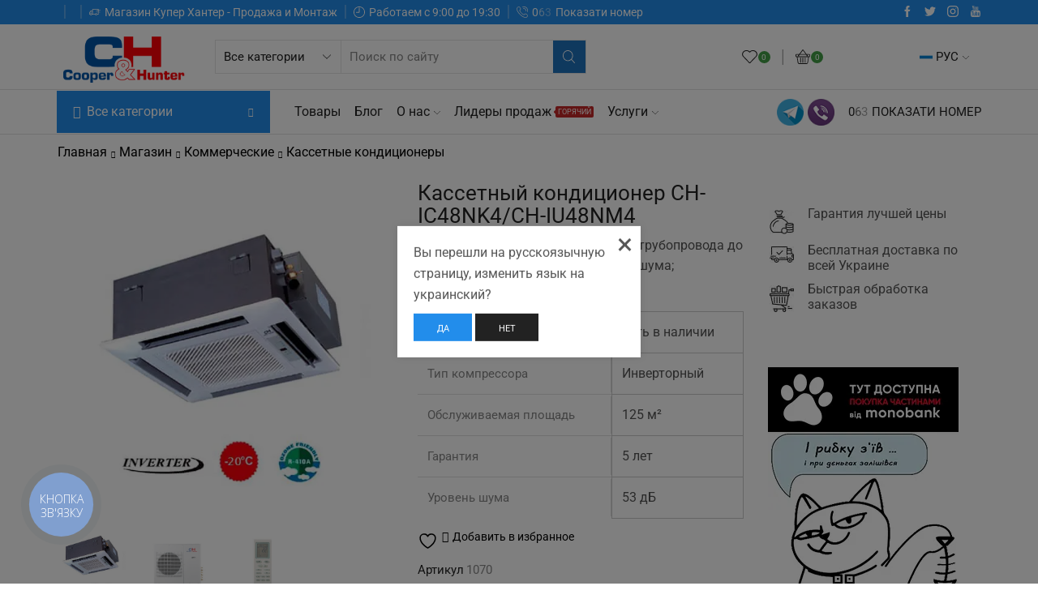

--- FILE ---
content_type: text/html; charset=UTF-8
request_url: https://cooper-hunter.net.ua/shop/commercial-conditions/cassette-conditions/ch-ic48nk4-ch-iu48nm4/
body_size: 67622
content:
<!DOCTYPE html>
<html lang="ru-RU" xmlns:og="http://opengraphprotocol.org/schema/" xmlns:fb="http://www.facebook.com/2008/fbml" >
<head>
	<!-- Global site tag (gtag.js) - Google Analytics -->
<script async src="https://www.googletagmanager.com/gtag/js?id=UA-161472627-1"></script>
<script>
  window.dataLayer = window.dataLayer || [];
  function gtag(){dataLayer.push(arguments);}
  gtag('js', new Date());

  gtag('config', 'UA-161472627-1');
</script>

	<!-- Google Tag Manager -->
<script>(function(w,d,s,l,i){w[l]=w[l]||[];w[l].push({'gtm.start':
new Date().getTime(),event:'gtm.js'});var f=d.getElementsByTagName(s)[0],
j=d.createElement(s),dl=l!='dataLayer'?'&l='+l:'';j.async=true;j.src=
'https://www.googletagmanager.com/gtm.js?id='+i+dl;f.parentNode.insertBefore(j,f);
})(window,document,'script','dataLayer','GTM-M5CJDLG');</script>
<!-- End Google Tag Manager -->
	
	<meta charset="UTF-8" />
	<meta name="viewport" content="width=device-width, initial-scale=1.0, maximum-scale=1.0, user-scalable=0" />
	<script data-cfasync="false" data-no-defer="1" data-no-minify="1" data-no-optimize="1">var ewww_webp_supported=!1;function check_webp_feature(A,e){var w;e=void 0!==e?e:function(){},ewww_webp_supported?e(ewww_webp_supported):((w=new Image).onload=function(){ewww_webp_supported=0<w.width&&0<w.height,e&&e(ewww_webp_supported)},w.onerror=function(){e&&e(!1)},w.src="data:image/webp;base64,"+{alpha:"UklGRkoAAABXRUJQVlA4WAoAAAAQAAAAAAAAAAAAQUxQSAwAAAARBxAR/Q9ERP8DAABWUDggGAAAABQBAJ0BKgEAAQAAAP4AAA3AAP7mtQAAAA=="}[A])}check_webp_feature("alpha");</script><script data-cfasync="false" data-no-defer="1" data-no-minify="1" data-no-optimize="1">var Arrive=function(c,w){"use strict";if(c.MutationObserver&&"undefined"!=typeof HTMLElement){var r,a=0,u=(r=HTMLElement.prototype.matches||HTMLElement.prototype.webkitMatchesSelector||HTMLElement.prototype.mozMatchesSelector||HTMLElement.prototype.msMatchesSelector,{matchesSelector:function(e,t){return e instanceof HTMLElement&&r.call(e,t)},addMethod:function(e,t,r){var a=e[t];e[t]=function(){return r.length==arguments.length?r.apply(this,arguments):"function"==typeof a?a.apply(this,arguments):void 0}},callCallbacks:function(e,t){t&&t.options.onceOnly&&1==t.firedElems.length&&(e=[e[0]]);for(var r,a=0;r=e[a];a++)r&&r.callback&&r.callback.call(r.elem,r.elem);t&&t.options.onceOnly&&1==t.firedElems.length&&t.me.unbindEventWithSelectorAndCallback.call(t.target,t.selector,t.callback)},checkChildNodesRecursively:function(e,t,r,a){for(var i,n=0;i=e[n];n++)r(i,t,a)&&a.push({callback:t.callback,elem:i}),0<i.childNodes.length&&u.checkChildNodesRecursively(i.childNodes,t,r,a)},mergeArrays:function(e,t){var r,a={};for(r in e)e.hasOwnProperty(r)&&(a[r]=e[r]);for(r in t)t.hasOwnProperty(r)&&(a[r]=t[r]);return a},toElementsArray:function(e){return e=void 0!==e&&("number"!=typeof e.length||e===c)?[e]:e}}),e=(l.prototype.addEvent=function(e,t,r,a){a={target:e,selector:t,options:r,callback:a,firedElems:[]};return this._beforeAdding&&this._beforeAdding(a),this._eventsBucket.push(a),a},l.prototype.removeEvent=function(e){for(var t,r=this._eventsBucket.length-1;t=this._eventsBucket[r];r--)e(t)&&(this._beforeRemoving&&this._beforeRemoving(t),(t=this._eventsBucket.splice(r,1))&&t.length&&(t[0].callback=null))},l.prototype.beforeAdding=function(e){this._beforeAdding=e},l.prototype.beforeRemoving=function(e){this._beforeRemoving=e},l),t=function(i,n){var o=new e,l=this,s={fireOnAttributesModification:!1};return o.beforeAdding(function(t){var e=t.target;e!==c.document&&e!==c||(e=document.getElementsByTagName("html")[0]);var r=new MutationObserver(function(e){n.call(this,e,t)}),a=i(t.options);r.observe(e,a),t.observer=r,t.me=l}),o.beforeRemoving(function(e){e.observer.disconnect()}),this.bindEvent=function(e,t,r){t=u.mergeArrays(s,t);for(var a=u.toElementsArray(this),i=0;i<a.length;i++)o.addEvent(a[i],e,t,r)},this.unbindEvent=function(){var r=u.toElementsArray(this);o.removeEvent(function(e){for(var t=0;t<r.length;t++)if(this===w||e.target===r[t])return!0;return!1})},this.unbindEventWithSelectorOrCallback=function(r){var a=u.toElementsArray(this),i=r,e="function"==typeof r?function(e){for(var t=0;t<a.length;t++)if((this===w||e.target===a[t])&&e.callback===i)return!0;return!1}:function(e){for(var t=0;t<a.length;t++)if((this===w||e.target===a[t])&&e.selector===r)return!0;return!1};o.removeEvent(e)},this.unbindEventWithSelectorAndCallback=function(r,a){var i=u.toElementsArray(this);o.removeEvent(function(e){for(var t=0;t<i.length;t++)if((this===w||e.target===i[t])&&e.selector===r&&e.callback===a)return!0;return!1})},this},i=new function(){var s={fireOnAttributesModification:!1,onceOnly:!1,existing:!1};function n(e,t,r){return!(!u.matchesSelector(e,t.selector)||(e._id===w&&(e._id=a++),-1!=t.firedElems.indexOf(e._id)))&&(t.firedElems.push(e._id),!0)}var c=(i=new t(function(e){var t={attributes:!1,childList:!0,subtree:!0};return e.fireOnAttributesModification&&(t.attributes=!0),t},function(e,i){e.forEach(function(e){var t=e.addedNodes,r=e.target,a=[];null!==t&&0<t.length?u.checkChildNodesRecursively(t,i,n,a):"attributes"===e.type&&n(r,i)&&a.push({callback:i.callback,elem:r}),u.callCallbacks(a,i)})})).bindEvent;return i.bindEvent=function(e,t,r){t=void 0===r?(r=t,s):u.mergeArrays(s,t);var a=u.toElementsArray(this);if(t.existing){for(var i=[],n=0;n<a.length;n++)for(var o=a[n].querySelectorAll(e),l=0;l<o.length;l++)i.push({callback:r,elem:o[l]});if(t.onceOnly&&i.length)return r.call(i[0].elem,i[0].elem);setTimeout(u.callCallbacks,1,i)}c.call(this,e,t,r)},i},o=new function(){var a={};function i(e,t){return u.matchesSelector(e,t.selector)}var n=(o=new t(function(){return{childList:!0,subtree:!0}},function(e,r){e.forEach(function(e){var t=e.removedNodes,e=[];null!==t&&0<t.length&&u.checkChildNodesRecursively(t,r,i,e),u.callCallbacks(e,r)})})).bindEvent;return o.bindEvent=function(e,t,r){t=void 0===r?(r=t,a):u.mergeArrays(a,t),n.call(this,e,t,r)},o};d(HTMLElement.prototype),d(NodeList.prototype),d(HTMLCollection.prototype),d(HTMLDocument.prototype),d(Window.prototype);var n={};return s(i,n,"unbindAllArrive"),s(o,n,"unbindAllLeave"),n}function l(){this._eventsBucket=[],this._beforeAdding=null,this._beforeRemoving=null}function s(e,t,r){u.addMethod(t,r,e.unbindEvent),u.addMethod(t,r,e.unbindEventWithSelectorOrCallback),u.addMethod(t,r,e.unbindEventWithSelectorAndCallback)}function d(e){e.arrive=i.bindEvent,s(i,e,"unbindArrive"),e.leave=o.bindEvent,s(o,e,"unbindLeave")}}(window,void 0),ewww_webp_supported=!1;function check_webp_feature(e,t){var r;ewww_webp_supported?t(ewww_webp_supported):((r=new Image).onload=function(){ewww_webp_supported=0<r.width&&0<r.height,t(ewww_webp_supported)},r.onerror=function(){t(!1)},r.src="data:image/webp;base64,"+{alpha:"UklGRkoAAABXRUJQVlA4WAoAAAAQAAAAAAAAAAAAQUxQSAwAAAARBxAR/Q9ERP8DAABWUDggGAAAABQBAJ0BKgEAAQAAAP4AAA3AAP7mtQAAAA==",animation:"UklGRlIAAABXRUJQVlA4WAoAAAASAAAAAAAAAAAAQU5JTQYAAAD/////AABBTk1GJgAAAAAAAAAAAAAAAAAAAGQAAABWUDhMDQAAAC8AAAAQBxAREYiI/gcA"}[e])}function ewwwLoadImages(e){if(e){for(var t=document.querySelectorAll(".batch-image img, .image-wrapper a, .ngg-pro-masonry-item a, .ngg-galleria-offscreen-seo-wrapper a"),r=0,a=t.length;r<a;r++)ewwwAttr(t[r],"data-src",t[r].getAttribute("data-webp")),ewwwAttr(t[r],"data-thumbnail",t[r].getAttribute("data-webp-thumbnail"));for(var i=document.querySelectorAll("div.woocommerce-product-gallery__image"),r=0,a=i.length;r<a;r++)ewwwAttr(i[r],"data-thumb",i[r].getAttribute("data-webp-thumb"))}for(var n=document.querySelectorAll("video"),r=0,a=n.length;r<a;r++)ewwwAttr(n[r],"poster",e?n[r].getAttribute("data-poster-webp"):n[r].getAttribute("data-poster-image"));for(var o,l=document.querySelectorAll("img.ewww_webp_lazy_load"),r=0,a=l.length;r<a;r++)e&&(ewwwAttr(l[r],"data-lazy-srcset",l[r].getAttribute("data-lazy-srcset-webp")),ewwwAttr(l[r],"data-srcset",l[r].getAttribute("data-srcset-webp")),ewwwAttr(l[r],"data-lazy-src",l[r].getAttribute("data-lazy-src-webp")),ewwwAttr(l[r],"data-src",l[r].getAttribute("data-src-webp")),ewwwAttr(l[r],"data-orig-file",l[r].getAttribute("data-webp-orig-file")),ewwwAttr(l[r],"data-medium-file",l[r].getAttribute("data-webp-medium-file")),ewwwAttr(l[r],"data-large-file",l[r].getAttribute("data-webp-large-file")),null!=(o=l[r].getAttribute("srcset"))&&!1!==o&&o.includes("R0lGOD")&&ewwwAttr(l[r],"src",l[r].getAttribute("data-lazy-src-webp"))),l[r].className=l[r].className.replace(/\bewww_webp_lazy_load\b/,"");for(var s=document.querySelectorAll(".ewww_webp"),r=0,a=s.length;r<a;r++)e?(ewwwAttr(s[r],"srcset",s[r].getAttribute("data-srcset-webp")),ewwwAttr(s[r],"src",s[r].getAttribute("data-src-webp")),ewwwAttr(s[r],"data-orig-file",s[r].getAttribute("data-webp-orig-file")),ewwwAttr(s[r],"data-medium-file",s[r].getAttribute("data-webp-medium-file")),ewwwAttr(s[r],"data-large-file",s[r].getAttribute("data-webp-large-file")),ewwwAttr(s[r],"data-large_image",s[r].getAttribute("data-webp-large_image")),ewwwAttr(s[r],"data-src",s[r].getAttribute("data-webp-src"))):(ewwwAttr(s[r],"srcset",s[r].getAttribute("data-srcset-img")),ewwwAttr(s[r],"src",s[r].getAttribute("data-src-img"))),s[r].className=s[r].className.replace(/\bewww_webp\b/,"ewww_webp_loaded");window.jQuery&&jQuery.fn.isotope&&jQuery.fn.imagesLoaded&&(jQuery(".fusion-posts-container-infinite").imagesLoaded(function(){jQuery(".fusion-posts-container-infinite").hasClass("isotope")&&jQuery(".fusion-posts-container-infinite").isotope()}),jQuery(".fusion-portfolio:not(.fusion-recent-works) .fusion-portfolio-wrapper").imagesLoaded(function(){jQuery(".fusion-portfolio:not(.fusion-recent-works) .fusion-portfolio-wrapper").isotope()}))}function ewwwWebPInit(e){ewwwLoadImages(e),ewwwNggLoadGalleries(e),document.arrive(".ewww_webp",function(){ewwwLoadImages(e)}),document.arrive(".ewww_webp_lazy_load",function(){ewwwLoadImages(e)}),document.arrive("videos",function(){ewwwLoadImages(e)}),"loading"==document.readyState?document.addEventListener("DOMContentLoaded",ewwwJSONParserInit):("undefined"!=typeof galleries&&ewwwNggParseGalleries(e),ewwwWooParseVariations(e))}function ewwwAttr(e,t,r){null!=r&&!1!==r&&e.setAttribute(t,r)}function ewwwJSONParserInit(){"undefined"!=typeof galleries&&check_webp_feature("alpha",ewwwNggParseGalleries),check_webp_feature("alpha",ewwwWooParseVariations)}function ewwwWooParseVariations(e){if(e)for(var t=document.querySelectorAll("form.variations_form"),r=0,a=t.length;r<a;r++){var i=t[r].getAttribute("data-product_variations"),n=!1;try{for(var o in i=JSON.parse(i))void 0!==i[o]&&void 0!==i[o].image&&(void 0!==i[o].image.src_webp&&(i[o].image.src=i[o].image.src_webp,n=!0),void 0!==i[o].image.srcset_webp&&(i[o].image.srcset=i[o].image.srcset_webp,n=!0),void 0!==i[o].image.full_src_webp&&(i[o].image.full_src=i[o].image.full_src_webp,n=!0),void 0!==i[o].image.gallery_thumbnail_src_webp&&(i[o].image.gallery_thumbnail_src=i[o].image.gallery_thumbnail_src_webp,n=!0),void 0!==i[o].image.thumb_src_webp&&(i[o].image.thumb_src=i[o].image.thumb_src_webp,n=!0));n&&ewwwAttr(t[r],"data-product_variations",JSON.stringify(i))}catch(e){}}}function ewwwNggParseGalleries(e){if(e)for(var t in galleries){var r=galleries[t];galleries[t].images_list=ewwwNggParseImageList(r.images_list)}}function ewwwNggLoadGalleries(e){e&&document.addEventListener("ngg.galleria.themeadded",function(e,t){window.ngg_galleria._create_backup=window.ngg_galleria.create,window.ngg_galleria.create=function(e,t){var r=$(e).data("id");return galleries["gallery_"+r].images_list=ewwwNggParseImageList(galleries["gallery_"+r].images_list),window.ngg_galleria._create_backup(e,t)}})}function ewwwNggParseImageList(e){for(var t in e){var r=e[t];if(void 0!==r["image-webp"]&&(e[t].image=r["image-webp"],delete e[t]["image-webp"]),void 0!==r["thumb-webp"]&&(e[t].thumb=r["thumb-webp"],delete e[t]["thumb-webp"]),void 0!==r.full_image_webp&&(e[t].full_image=r.full_image_webp,delete e[t].full_image_webp),void 0!==r.srcsets)for(var a in r.srcsets)nggSrcset=r.srcsets[a],void 0!==r.srcsets[a+"-webp"]&&(e[t].srcsets[a]=r.srcsets[a+"-webp"],delete e[t].srcsets[a+"-webp"]);if(void 0!==r.full_srcsets)for(var i in r.full_srcsets)nggFSrcset=r.full_srcsets[i],void 0!==r.full_srcsets[i+"-webp"]&&(e[t].full_srcsets[i]=r.full_srcsets[i+"-webp"],delete e[t].full_srcsets[i+"-webp"])}return e}check_webp_feature("alpha",ewwwWebPInit);</script>				<script>document.documentElement.className = document.documentElement.className + ' yes-js js_active js'</script>
			    <style>
        #wpadminbar #wp-admin-bar-p404_free_top_button .ab-icon:before {
            content: "\f103";
            color: red;
            top: 2px;
        }
    </style>
<meta name='robots' content='index, follow, max-image-preview:large, max-snippet:-1, max-video-preview:-1' />
	<style>img:is([sizes="auto" i], [sizes^="auto," i]) { contain-intrinsic-size: 3000px 1500px }</style>
	<link rel="alternate" href="https://cooper-hunter.net.ua/shop/commercial-conditions/cassette-conditions/ch-ic48nk4-ch-iu48nm4/" hreflang="ru" />
<link rel="alternate" href="https://cooper-hunter.net.ua/uk/shop/commercial-conditions/cassette-conditions/ch-ic48nk4-ch-iu48nm4/" hreflang="uk" />

<!-- Google Tag Manager for WordPress by gtm4wp.com -->
<script data-cfasync="false" data-pagespeed-no-defer>
	var gtm4wp_datalayer_name = "dataLayer";
	var dataLayer = dataLayer || [];
	const gtm4wp_use_sku_instead = 1;
	const gtm4wp_currency = 'UAH';
	const gtm4wp_product_per_impression = 10;
	const gtm4wp_clear_ecommerce = false;
</script>
<!-- End Google Tag Manager for WordPress by gtm4wp.com -->
	<!-- This site is optimized with the Yoast SEO plugin v24.9 - https://yoast.com/wordpress/plugins/seo/ -->
	<title>Кассетный кондиционер CH-IC48NK4/CH-IU48NM4</title>
	<meta name="description" content="Купить Кассетный кондиционер CH-IC48NK4/CH-IU48NM4 Купер Хантер по доступной цене. Гарантия 5 лет от производителя. Профессиональный монтаж" />
	<link rel="canonical" href="https://cooper-hunter.net.ua/shop/commercial-conditions/cassette-conditions/ch-ic48nk4-ch-iu48nm4/" />
	<meta property="og:locale" content="ru_RU" />
	<meta property="og:locale:alternate" content="uk_UA" />
	<meta property="og:type" content="article" />
	<meta property="og:title" content="Кассетный кондиционер CH-IC48NK4/CH-IU48NM4" />
	<meta property="og:description" content="Купить Кассетный кондиционер CH-IC48NK4/CH-IU48NM4 Купер Хантер по доступной цене. Гарантия 5 лет от производителя. Профессиональный монтаж" />
	<meta property="og:url" content="https://cooper-hunter.net.ua/shop/commercial-conditions/cassette-conditions/ch-ic48nk4-ch-iu48nm4/" />
	<meta property="og:site_name" content="Кондиционеры Купер Хантер" />
	<meta property="article:modified_time" content="2025-08-27T09:34:28+00:00" />
	<meta property="og:image" content="https://cooper-hunter.net.ua/wp-content/uploads/2020/03/57859.jpg" />
	<meta property="og:image:width" content="550" />
	<meta property="og:image:height" content="550" />
	<meta property="og:image:type" content="image/jpeg" />
	<meta name="twitter:card" content="summary_large_image" />
	<meta name="twitter:label1" content="Примерное время для чтения" />
	<meta name="twitter:data1" content="2 минуты" />
	<script type="application/ld+json" class="yoast-schema-graph">{"@context":"https://schema.org","@graph":[{"@type":"WebPage","@id":"https://cooper-hunter.net.ua/shop/commercial-conditions/cassette-conditions/ch-ic48nk4-ch-iu48nm4/","url":"https://cooper-hunter.net.ua/shop/commercial-conditions/cassette-conditions/ch-ic48nk4-ch-iu48nm4/","name":"Кассетный кондиционер CH-IC48NK4/CH-IU48NM4","isPartOf":{"@id":"https://cooper-hunter.net.ua/#website"},"primaryImageOfPage":{"@id":"https://cooper-hunter.net.ua/shop/commercial-conditions/cassette-conditions/ch-ic48nk4-ch-iu48nm4/#primaryimage"},"image":{"@id":"https://cooper-hunter.net.ua/shop/commercial-conditions/cassette-conditions/ch-ic48nk4-ch-iu48nm4/#primaryimage"},"thumbnailUrl":"https://cooper-hunter.net.ua/wp-content/uploads/2020/03/57859.jpg","datePublished":"2020-03-13T10:16:19+00:00","dateModified":"2025-08-27T09:34:28+00:00","description":"Купить Кассетный кондиционер CH-IC48NK4/CH-IU48NM4 Купер Хантер по доступной цене. Гарантия 5 лет от производителя. Профессиональный монтаж","breadcrumb":{"@id":"https://cooper-hunter.net.ua/shop/commercial-conditions/cassette-conditions/ch-ic48nk4-ch-iu48nm4/#breadcrumb"},"inLanguage":"ru-RU","potentialAction":[{"@type":"ReadAction","target":["https://cooper-hunter.net.ua/shop/commercial-conditions/cassette-conditions/ch-ic48nk4-ch-iu48nm4/"]}]},{"@type":"ImageObject","inLanguage":"ru-RU","@id":"https://cooper-hunter.net.ua/shop/commercial-conditions/cassette-conditions/ch-ic48nk4-ch-iu48nm4/#primaryimage","url":"https://cooper-hunter.net.ua/wp-content/uploads/2020/03/57859.jpg","contentUrl":"https://cooper-hunter.net.ua/wp-content/uploads/2020/03/57859.jpg","width":550,"height":550},{"@type":"BreadcrumbList","@id":"https://cooper-hunter.net.ua/shop/commercial-conditions/cassette-conditions/ch-ic48nk4-ch-iu48nm4/#breadcrumb","itemListElement":[{"@type":"ListItem","position":1,"name":"Главная страница","item":"https://cooper-hunter.net.ua/"},{"@type":"ListItem","position":2,"name":"Магазин","item":"https://cooper-hunter.net.ua/shop/"},{"@type":"ListItem","position":3,"name":"Кассетный кондиционер CH-IC48NK4/CH-IU48NM4"}]},{"@type":"WebSite","@id":"https://cooper-hunter.net.ua/#website","url":"https://cooper-hunter.net.ua/","name":"Кондиционеры Купер Хантер","description":"Магазин кондиционеров Cooper&amp;Hunter","potentialAction":[{"@type":"SearchAction","target":{"@type":"EntryPoint","urlTemplate":"https://cooper-hunter.net.ua/?s={search_term_string}"},"query-input":{"@type":"PropertyValueSpecification","valueRequired":true,"valueName":"search_term_string"}}],"inLanguage":"ru-RU"}]}</script>
	<!-- / Yoast SEO plugin. -->


<link href='https://fonts.gstatic.com' crossorigin rel='preconnect' />
<link rel="alternate" type="application/rss+xml" title="Кондиционеры Купер Хантер &raquo; Лента" href="https://cooper-hunter.net.ua/feed/" />
<link rel="alternate" type="application/rss+xml" title="Кондиционеры Купер Хантер &raquo; Лента комментариев" href="https://cooper-hunter.net.ua/comments/feed/" />
<link rel="alternate" type="application/rss+xml" title="Кондиционеры Купер Хантер &raquo; Лента комментариев к &laquo;Кассетный кондиционер CH-IC48NK4/CH-IU48NM4&raquo;" href="https://cooper-hunter.net.ua/shop/commercial-conditions/cassette-conditions/ch-ic48nk4-ch-iu48nm4/feed/" />
<script type="text/javascript">
/* <![CDATA[ */
window._wpemojiSettings = {"baseUrl":"https:\/\/s.w.org\/images\/core\/emoji\/15.1.0\/72x72\/","ext":".png","svgUrl":"https:\/\/s.w.org\/images\/core\/emoji\/15.1.0\/svg\/","svgExt":".svg","source":{"concatemoji":"https:\/\/cooper-hunter.net.ua\/wp-includes\/js\/wp-emoji-release.min.js?ver=6.8"}};
/*! This file is auto-generated */
!function(i,n){var o,s,e;function c(e){try{var t={supportTests:e,timestamp:(new Date).valueOf()};sessionStorage.setItem(o,JSON.stringify(t))}catch(e){}}function p(e,t,n){e.clearRect(0,0,e.canvas.width,e.canvas.height),e.fillText(t,0,0);var t=new Uint32Array(e.getImageData(0,0,e.canvas.width,e.canvas.height).data),r=(e.clearRect(0,0,e.canvas.width,e.canvas.height),e.fillText(n,0,0),new Uint32Array(e.getImageData(0,0,e.canvas.width,e.canvas.height).data));return t.every(function(e,t){return e===r[t]})}function u(e,t,n){switch(t){case"flag":return n(e,"\ud83c\udff3\ufe0f\u200d\u26a7\ufe0f","\ud83c\udff3\ufe0f\u200b\u26a7\ufe0f")?!1:!n(e,"\ud83c\uddfa\ud83c\uddf3","\ud83c\uddfa\u200b\ud83c\uddf3")&&!n(e,"\ud83c\udff4\udb40\udc67\udb40\udc62\udb40\udc65\udb40\udc6e\udb40\udc67\udb40\udc7f","\ud83c\udff4\u200b\udb40\udc67\u200b\udb40\udc62\u200b\udb40\udc65\u200b\udb40\udc6e\u200b\udb40\udc67\u200b\udb40\udc7f");case"emoji":return!n(e,"\ud83d\udc26\u200d\ud83d\udd25","\ud83d\udc26\u200b\ud83d\udd25")}return!1}function f(e,t,n){var r="undefined"!=typeof WorkerGlobalScope&&self instanceof WorkerGlobalScope?new OffscreenCanvas(300,150):i.createElement("canvas"),a=r.getContext("2d",{willReadFrequently:!0}),o=(a.textBaseline="top",a.font="600 32px Arial",{});return e.forEach(function(e){o[e]=t(a,e,n)}),o}function t(e){var t=i.createElement("script");t.src=e,t.defer=!0,i.head.appendChild(t)}"undefined"!=typeof Promise&&(o="wpEmojiSettingsSupports",s=["flag","emoji"],n.supports={everything:!0,everythingExceptFlag:!0},e=new Promise(function(e){i.addEventListener("DOMContentLoaded",e,{once:!0})}),new Promise(function(t){var n=function(){try{var e=JSON.parse(sessionStorage.getItem(o));if("object"==typeof e&&"number"==typeof e.timestamp&&(new Date).valueOf()<e.timestamp+604800&&"object"==typeof e.supportTests)return e.supportTests}catch(e){}return null}();if(!n){if("undefined"!=typeof Worker&&"undefined"!=typeof OffscreenCanvas&&"undefined"!=typeof URL&&URL.createObjectURL&&"undefined"!=typeof Blob)try{var e="postMessage("+f.toString()+"("+[JSON.stringify(s),u.toString(),p.toString()].join(",")+"));",r=new Blob([e],{type:"text/javascript"}),a=new Worker(URL.createObjectURL(r),{name:"wpTestEmojiSupports"});return void(a.onmessage=function(e){c(n=e.data),a.terminate(),t(n)})}catch(e){}c(n=f(s,u,p))}t(n)}).then(function(e){for(var t in e)n.supports[t]=e[t],n.supports.everything=n.supports.everything&&n.supports[t],"flag"!==t&&(n.supports.everythingExceptFlag=n.supports.everythingExceptFlag&&n.supports[t]);n.supports.everythingExceptFlag=n.supports.everythingExceptFlag&&!n.supports.flag,n.DOMReady=!1,n.readyCallback=function(){n.DOMReady=!0}}).then(function(){return e}).then(function(){var e;n.supports.everything||(n.readyCallback(),(e=n.source||{}).concatemoji?t(e.concatemoji):e.wpemoji&&e.twemoji&&(t(e.twemoji),t(e.wpemoji)))}))}((window,document),window._wpemojiSettings);
/* ]]> */
</script>
<style id='xtfw-inline-inline-css' type='text/css'>

            .xtfw-wc-product-image{
                position: relative;
            }
            
</style>
<link rel='stylesheet' id='xt-icons-css' href='https://cooper-hunter.net.ua/wp-content/plugins/xt-woo-quick-view-lite/xt-framework/includes/customizer/controls/xt_icons/css/xt-icons.css?ver=2.1.9' type='text/css' media='all' />
<link rel='stylesheet' id='xt_framework_add-to-cart-css' href='https://cooper-hunter.net.ua/wp-content/plugins/xt-woo-quick-view-lite/xt-framework/includes/modules/add-to-cart/assets/css/add-to-cart.css?ver=2.1.9' type='text/css' media='all' />
<style id='wp-emoji-styles-inline-css' type='text/css'>

	img.wp-smiley, img.emoji {
		display: inline !important;
		border: none !important;
		box-shadow: none !important;
		height: 1em !important;
		width: 1em !important;
		margin: 0 0.07em !important;
		vertical-align: -0.1em !important;
		background: none !important;
		padding: 0 !important;
	}
</style>
<style id='classic-theme-styles-inline-css' type='text/css'>
/*! This file is auto-generated */
.wp-block-button__link{color:#fff;background-color:#32373c;border-radius:9999px;box-shadow:none;text-decoration:none;padding:calc(.667em + 2px) calc(1.333em + 2px);font-size:1.125em}.wp-block-file__button{background:#32373c;color:#fff;text-decoration:none}
</style>
<link rel='stylesheet' id='jquery-selectBox-css' href='https://cooper-hunter.net.ua/wp-content/plugins/yith-woocommerce-wishlist/assets/css/jquery.selectBox.css?ver=1.2.0' type='text/css' media='all' />
<link rel='stylesheet' id='woocommerce_prettyPhoto_css-css' href='//cooper-hunter.net.ua/wp-content/plugins/woocommerce/assets/css/prettyPhoto.css?ver=3.1.6' type='text/css' media='all' />
<link rel='stylesheet' id='yith-wcwl-main-css' href='https://cooper-hunter.net.ua/wp-content/plugins/yith-woocommerce-wishlist/assets/css/style.css?ver=4.4.0' type='text/css' media='all' />
<style id='yith-wcwl-main-inline-css' type='text/css'>
 :root { --rounded-corners-radius: 16px; --add-to-cart-rounded-corners-radius: 16px; --color-headers-background: #F4F4F4; --feedback-duration: 3s } 
 :root { --rounded-corners-radius: 16px; --add-to-cart-rounded-corners-radius: 16px; --color-headers-background: #F4F4F4; --feedback-duration: 3s } 
</style>
<style id='global-styles-inline-css' type='text/css'>
:root{--wp--preset--aspect-ratio--square: 1;--wp--preset--aspect-ratio--4-3: 4/3;--wp--preset--aspect-ratio--3-4: 3/4;--wp--preset--aspect-ratio--3-2: 3/2;--wp--preset--aspect-ratio--2-3: 2/3;--wp--preset--aspect-ratio--16-9: 16/9;--wp--preset--aspect-ratio--9-16: 9/16;--wp--preset--color--black: #000000;--wp--preset--color--cyan-bluish-gray: #abb8c3;--wp--preset--color--white: #ffffff;--wp--preset--color--pale-pink: #f78da7;--wp--preset--color--vivid-red: #cf2e2e;--wp--preset--color--luminous-vivid-orange: #ff6900;--wp--preset--color--luminous-vivid-amber: #fcb900;--wp--preset--color--light-green-cyan: #7bdcb5;--wp--preset--color--vivid-green-cyan: #00d084;--wp--preset--color--pale-cyan-blue: #8ed1fc;--wp--preset--color--vivid-cyan-blue: #0693e3;--wp--preset--color--vivid-purple: #9b51e0;--wp--preset--gradient--vivid-cyan-blue-to-vivid-purple: linear-gradient(135deg,rgba(6,147,227,1) 0%,rgb(155,81,224) 100%);--wp--preset--gradient--light-green-cyan-to-vivid-green-cyan: linear-gradient(135deg,rgb(122,220,180) 0%,rgb(0,208,130) 100%);--wp--preset--gradient--luminous-vivid-amber-to-luminous-vivid-orange: linear-gradient(135deg,rgba(252,185,0,1) 0%,rgba(255,105,0,1) 100%);--wp--preset--gradient--luminous-vivid-orange-to-vivid-red: linear-gradient(135deg,rgba(255,105,0,1) 0%,rgb(207,46,46) 100%);--wp--preset--gradient--very-light-gray-to-cyan-bluish-gray: linear-gradient(135deg,rgb(238,238,238) 0%,rgb(169,184,195) 100%);--wp--preset--gradient--cool-to-warm-spectrum: linear-gradient(135deg,rgb(74,234,220) 0%,rgb(151,120,209) 20%,rgb(207,42,186) 40%,rgb(238,44,130) 60%,rgb(251,105,98) 80%,rgb(254,248,76) 100%);--wp--preset--gradient--blush-light-purple: linear-gradient(135deg,rgb(255,206,236) 0%,rgb(152,150,240) 100%);--wp--preset--gradient--blush-bordeaux: linear-gradient(135deg,rgb(254,205,165) 0%,rgb(254,45,45) 50%,rgb(107,0,62) 100%);--wp--preset--gradient--luminous-dusk: linear-gradient(135deg,rgb(255,203,112) 0%,rgb(199,81,192) 50%,rgb(65,88,208) 100%);--wp--preset--gradient--pale-ocean: linear-gradient(135deg,rgb(255,245,203) 0%,rgb(182,227,212) 50%,rgb(51,167,181) 100%);--wp--preset--gradient--electric-grass: linear-gradient(135deg,rgb(202,248,128) 0%,rgb(113,206,126) 100%);--wp--preset--gradient--midnight: linear-gradient(135deg,rgb(2,3,129) 0%,rgb(40,116,252) 100%);--wp--preset--font-size--small: 13px;--wp--preset--font-size--medium: 20px;--wp--preset--font-size--large: 36px;--wp--preset--font-size--x-large: 42px;--wp--preset--spacing--20: 0.44rem;--wp--preset--spacing--30: 0.67rem;--wp--preset--spacing--40: 1rem;--wp--preset--spacing--50: 1.5rem;--wp--preset--spacing--60: 2.25rem;--wp--preset--spacing--70: 3.38rem;--wp--preset--spacing--80: 5.06rem;--wp--preset--shadow--natural: 6px 6px 9px rgba(0, 0, 0, 0.2);--wp--preset--shadow--deep: 12px 12px 50px rgba(0, 0, 0, 0.4);--wp--preset--shadow--sharp: 6px 6px 0px rgba(0, 0, 0, 0.2);--wp--preset--shadow--outlined: 6px 6px 0px -3px rgba(255, 255, 255, 1), 6px 6px rgba(0, 0, 0, 1);--wp--preset--shadow--crisp: 6px 6px 0px rgba(0, 0, 0, 1);}:where(.is-layout-flex){gap: 0.5em;}:where(.is-layout-grid){gap: 0.5em;}body .is-layout-flex{display: flex;}.is-layout-flex{flex-wrap: wrap;align-items: center;}.is-layout-flex > :is(*, div){margin: 0;}body .is-layout-grid{display: grid;}.is-layout-grid > :is(*, div){margin: 0;}:where(.wp-block-columns.is-layout-flex){gap: 2em;}:where(.wp-block-columns.is-layout-grid){gap: 2em;}:where(.wp-block-post-template.is-layout-flex){gap: 1.25em;}:where(.wp-block-post-template.is-layout-grid){gap: 1.25em;}.has-black-color{color: var(--wp--preset--color--black) !important;}.has-cyan-bluish-gray-color{color: var(--wp--preset--color--cyan-bluish-gray) !important;}.has-white-color{color: var(--wp--preset--color--white) !important;}.has-pale-pink-color{color: var(--wp--preset--color--pale-pink) !important;}.has-vivid-red-color{color: var(--wp--preset--color--vivid-red) !important;}.has-luminous-vivid-orange-color{color: var(--wp--preset--color--luminous-vivid-orange) !important;}.has-luminous-vivid-amber-color{color: var(--wp--preset--color--luminous-vivid-amber) !important;}.has-light-green-cyan-color{color: var(--wp--preset--color--light-green-cyan) !important;}.has-vivid-green-cyan-color{color: var(--wp--preset--color--vivid-green-cyan) !important;}.has-pale-cyan-blue-color{color: var(--wp--preset--color--pale-cyan-blue) !important;}.has-vivid-cyan-blue-color{color: var(--wp--preset--color--vivid-cyan-blue) !important;}.has-vivid-purple-color{color: var(--wp--preset--color--vivid-purple) !important;}.has-black-background-color{background-color: var(--wp--preset--color--black) !important;}.has-cyan-bluish-gray-background-color{background-color: var(--wp--preset--color--cyan-bluish-gray) !important;}.has-white-background-color{background-color: var(--wp--preset--color--white) !important;}.has-pale-pink-background-color{background-color: var(--wp--preset--color--pale-pink) !important;}.has-vivid-red-background-color{background-color: var(--wp--preset--color--vivid-red) !important;}.has-luminous-vivid-orange-background-color{background-color: var(--wp--preset--color--luminous-vivid-orange) !important;}.has-luminous-vivid-amber-background-color{background-color: var(--wp--preset--color--luminous-vivid-amber) !important;}.has-light-green-cyan-background-color{background-color: var(--wp--preset--color--light-green-cyan) !important;}.has-vivid-green-cyan-background-color{background-color: var(--wp--preset--color--vivid-green-cyan) !important;}.has-pale-cyan-blue-background-color{background-color: var(--wp--preset--color--pale-cyan-blue) !important;}.has-vivid-cyan-blue-background-color{background-color: var(--wp--preset--color--vivid-cyan-blue) !important;}.has-vivid-purple-background-color{background-color: var(--wp--preset--color--vivid-purple) !important;}.has-black-border-color{border-color: var(--wp--preset--color--black) !important;}.has-cyan-bluish-gray-border-color{border-color: var(--wp--preset--color--cyan-bluish-gray) !important;}.has-white-border-color{border-color: var(--wp--preset--color--white) !important;}.has-pale-pink-border-color{border-color: var(--wp--preset--color--pale-pink) !important;}.has-vivid-red-border-color{border-color: var(--wp--preset--color--vivid-red) !important;}.has-luminous-vivid-orange-border-color{border-color: var(--wp--preset--color--luminous-vivid-orange) !important;}.has-luminous-vivid-amber-border-color{border-color: var(--wp--preset--color--luminous-vivid-amber) !important;}.has-light-green-cyan-border-color{border-color: var(--wp--preset--color--light-green-cyan) !important;}.has-vivid-green-cyan-border-color{border-color: var(--wp--preset--color--vivid-green-cyan) !important;}.has-pale-cyan-blue-border-color{border-color: var(--wp--preset--color--pale-cyan-blue) !important;}.has-vivid-cyan-blue-border-color{border-color: var(--wp--preset--color--vivid-cyan-blue) !important;}.has-vivid-purple-border-color{border-color: var(--wp--preset--color--vivid-purple) !important;}.has-vivid-cyan-blue-to-vivid-purple-gradient-background{background: var(--wp--preset--gradient--vivid-cyan-blue-to-vivid-purple) !important;}.has-light-green-cyan-to-vivid-green-cyan-gradient-background{background: var(--wp--preset--gradient--light-green-cyan-to-vivid-green-cyan) !important;}.has-luminous-vivid-amber-to-luminous-vivid-orange-gradient-background{background: var(--wp--preset--gradient--luminous-vivid-amber-to-luminous-vivid-orange) !important;}.has-luminous-vivid-orange-to-vivid-red-gradient-background{background: var(--wp--preset--gradient--luminous-vivid-orange-to-vivid-red) !important;}.has-very-light-gray-to-cyan-bluish-gray-gradient-background{background: var(--wp--preset--gradient--very-light-gray-to-cyan-bluish-gray) !important;}.has-cool-to-warm-spectrum-gradient-background{background: var(--wp--preset--gradient--cool-to-warm-spectrum) !important;}.has-blush-light-purple-gradient-background{background: var(--wp--preset--gradient--blush-light-purple) !important;}.has-blush-bordeaux-gradient-background{background: var(--wp--preset--gradient--blush-bordeaux) !important;}.has-luminous-dusk-gradient-background{background: var(--wp--preset--gradient--luminous-dusk) !important;}.has-pale-ocean-gradient-background{background: var(--wp--preset--gradient--pale-ocean) !important;}.has-electric-grass-gradient-background{background: var(--wp--preset--gradient--electric-grass) !important;}.has-midnight-gradient-background{background: var(--wp--preset--gradient--midnight) !important;}.has-small-font-size{font-size: var(--wp--preset--font-size--small) !important;}.has-medium-font-size{font-size: var(--wp--preset--font-size--medium) !important;}.has-large-font-size{font-size: var(--wp--preset--font-size--large) !important;}.has-x-large-font-size{font-size: var(--wp--preset--font-size--x-large) !important;}
:where(.wp-block-post-template.is-layout-flex){gap: 1.25em;}:where(.wp-block-post-template.is-layout-grid){gap: 1.25em;}
:where(.wp-block-columns.is-layout-flex){gap: 2em;}:where(.wp-block-columns.is-layout-grid){gap: 2em;}
:root :where(.wp-block-pullquote){font-size: 1.5em;line-height: 1.6;}
</style>
<link rel='stylesheet' id='woof-css' href='https://cooper-hunter.net.ua/wp-content/plugins/woocommerce-products-filter/css/front.css?ver=1.2.6.4' type='text/css' media='all' />
<style id='woof-inline-css' type='text/css'>

.woof_products_top_panel li span, .woof_products_top_panel2 li span{background: url(https://cooper-hunter.net.ua/wp-content/plugins/woocommerce-products-filter/img/delete.png);background-size: 14px 14px;background-repeat: no-repeat;background-position: right;}
.woof_edit_view{
                    display: none;
                }

</style>
<link rel='stylesheet' id='chosen-drop-down-css' href='https://cooper-hunter.net.ua/wp-content/plugins/woocommerce-products-filter/js/chosen/chosen.min.css?ver=1.2.6.4' type='text/css' media='all' />
<link rel='stylesheet' id='icheck-jquery-color-css' href='https://cooper-hunter.net.ua/wp-content/plugins/woocommerce-products-filter/js/icheck/skins/square/blue.css?ver=1.2.6.4' type='text/css' media='all' />
<link rel='stylesheet' id='woof_by_onsales_html_items-css' href='https://cooper-hunter.net.ua/wp-content/plugins/woocommerce-products-filter/ext/by_onsales/css/by_onsales.css?ver=1.2.6.4' type='text/css' media='all' />
<style id='woocommerce-inline-inline-css' type='text/css'>
.woocommerce form .form-row .required { visibility: visible; }
</style>
<link rel='stylesheet' id='xtfw_notice-css' href='https://cooper-hunter.net.ua/wp-content/plugins/xt-woo-quick-view-lite/xt-framework/includes/notices/assets/css/frontend-notices.css?ver=2.1.9' type='text/css' media='all' />
<link rel='stylesheet' id='brands-styles-css' href='https://cooper-hunter.net.ua/wp-content/plugins/woocommerce/assets/css/brands.css?ver=9.8.1' type='text/css' media='all' />
<link rel='stylesheet' id='tablepress-default-css' href='https://cooper-hunter.net.ua/wp-content/plugins/tablepress/css/build/default.css?ver=3.1.1' type='text/css' media='all' />
<link rel='stylesheet' id='xt-woo-quick-view-css' href='https://cooper-hunter.net.ua/wp-content/plugins/xt-woo-quick-view-lite/public/assets/css/frontend.css?ver=99.9' type='text/css' media='all' />
<link rel='stylesheet' id='popup-maker-site-css' href='//cooper-hunter.net.ua/wp-content/uploads/pum/pum-site-styles.css?generated=1749732850&#038;ver=1.20.4' type='text/css' media='all' />
<link rel='stylesheet' id='contact-form-7-css' href='https://cooper-hunter.net.ua/wp-content/plugins/contact-form-7/includes/css/styles.css?ver=6.0.6' type='text/css' media='all' />
<link rel='stylesheet' id='etheme_customizer_frontend_css-css' href='https://cooper-hunter.net.ua/wp-content/plugins/et-core-plugin/app/models/customizer/frontend/css/et_builder-styles.css?ver=6.8' type='text/css' media='all' />
<link rel='stylesheet' id='etheme_customizer_frontend_single_product_css-css' href='https://cooper-hunter.net.ua/wp-content/plugins/et-core-plugin/app/models/customizer/frontend/css/et_global-single-styles.css?ver=6.8' type='text/css' media='all' />
<link rel='stylesheet' id='bootstrap-css' href='https://cooper-hunter.net.ua/wp-content/themes/xstore/css/bootstrap.min.css?ver=6.2.7' type='text/css' media='all' />
<link rel='stylesheet' id='parent-style-css' href='https://cooper-hunter.net.ua/wp-content/themes/xstore/style.css?ver=6.2.7' type='text/css' media='all' />
<link rel='stylesheet' id='secondary-style-css' href='https://cooper-hunter.net.ua/wp-content/themes/xstore/css/secondary-menu.css?ver=6.2.7' type='text/css' media='all' />
<link rel='stylesheet' id='js_composer_front-css' href='https://cooper-hunter.net.ua/wp-content/plugins/js_composer/assets/css/js_composer.min.css?ver=7.0' type='text/css' media='all' />
<style id='xstore-icons-font-inline-css' type='text/css'>
@font-face {
				  font-family: 'xstore-icons';
				  src:
				    url('https://cooper-hunter.net.ua/wp-content/themes/xstore/fonts/xstore-icons-light.ttf') format('truetype'),
				    url('https://cooper-hunter.net.ua/wp-content/themes/xstore/fonts/xstore-icons-light.woff2') format('woff2'),
				    url('https://cooper-hunter.net.ua/wp-content/themes/xstore/fonts/xstore-icons-light.woff') format('woff'),
				    url('https://cooper-hunter.net.ua/wp-content/themes/xstore/fonts/xstore-icons-light.svg#xstore-icons') format('svg');
				  font-weight: normal;
				  font-style: normal;
				  font-display:swap;
				}
</style>
<style id='et-options-style-inline-css' type='text/css'>
              .header-main-menu.et_element-top-level .menu {
                margin-right:-0.535em;
                margin-left:-0.535em;
              }
            
              @media only screen and (max-width: 992px) {

                .mob-hide {
                  display: none;
                }

                .mob-full-width {
                    width: 100% !important;
                }

                .mob-full-width-children > * {
                    width: 100%;
                }

                .mob-et-content-right .et-mini-content,
                .mob-et-content-right .ajax-search-form .ajax-results-wrapper {
                  left: auto;
                  right: 0;
                }

                .mob-et-content-left .et-mini-content,
                .mob-et-content-left .ajax-search-form .ajax-results-wrapper {
                  right: auto;
                  left: 0;
                }

                /* alignments on mobile */

                .mob-align-start {
                  text-align: start;
                }

                .mob-align-center {
                  text-align: center;
                }

                .mob-align-end {
                  text-align: end;
                }

                .mob-align-justify {
                  text-align: justify;
                }

                /* justify content */
                .mob-justify-content-start {
                  justify-content: flex-start;
                  text-align: start
                }
                .mob-justify-content-end {
                  justify-content: flex-end;
                  text-align: end
                }
                .mob-justify-content-center {
                  justify-content: center;
                  text-align: center
                }
                .mob-justify-content-between {
                  justify-content: space-between;
                }
                .mob-justify-content-around {
                  justify-content: space-around;
                }
                .mob-justify-content-inherit {
                  justify-content: inherit;
                  text-align: inherit
                }

                .mob-flex-wrap {
                    flex-wrap: wrap;
                }
            }

            @media only screen and (min-width: 993px) {
              .dt-hide {
                display: none;
              }
            }

            
</style>
<link rel='stylesheet' id='awooc-styles-css' href='https://cooper-hunter.net.ua/wp-content/plugins/art-woocommerce-order-one-click/assets/css/awooc-styles.min.css?ver=9.9.3' type='text/css' media='all' />
<link rel='stylesheet' id='whatsapp_icon_style-css' href='https://cooper-hunter.net.ua/wp-content/plugins/woo-retailcrm/assets/css/whatsapp_icon.min.css?ver=0.1' type='text/css' media='all' />
<script type="text/template" id="tmpl-variation-template">
	<div class="woocommerce-variation-description">{{{ data.variation.variation_description }}}</div>
	<div class="woocommerce-variation-price">{{{ data.variation.price_html }}}</div>
	<div class="woocommerce-variation-availability">{{{ data.variation.availability_html }}}</div>
</script>
<script type="text/template" id="tmpl-unavailable-variation-template">
	<p role="alert">Этот товар недоступен. Пожалуйста, выберите другую комбинацию.</p>
</script>
<script type="text/javascript" src="https://cooper-hunter.net.ua/wp-includes/js/jquery/jquery.min.js?ver=3.7.1" id="jquery-core-js"></script>
<script type="text/javascript" src="https://cooper-hunter.net.ua/wp-includes/js/jquery/jquery-migrate.min.js?ver=3.4.1" id="jquery-migrate-js"></script>
<script type="text/javascript" id="xtfw-inline-js-after">
/* <![CDATA[ */
                    window.XT = (typeof window.XT !== "undefined") ? window.XT : {};
        
                    XT.isTouchDevice = function () {
                        return ("ontouchstart" in document.documentElement);
                    };
                    
                    (function( $ ) {
                        if (XT.isTouchDevice()) {
                            $("html").addClass("xtfw-touchevents");
                        }else{        
                            $("html").addClass("xtfw-no-touchevents");
                        }
                    })( jQuery );
                
/* ]]> */
</script>
<script type="text/javascript" src="https://cooper-hunter.net.ua/wp-content/plugins/xt-woo-quick-view-lite/xt-framework/assets/js/jquery.ajaxqueue-min.js?ver=2.1.9" id="xt-jquery-ajaxqueue-js"></script>
<script type="text/javascript" src="https://cooper-hunter.net.ua/wp-content/plugins/woocommerce/assets/js/jquery-blockui/jquery.blockUI.min.js?ver=2.7.0-wc.9.8.1" id="jquery-blockui-js" data-wp-strategy="defer"></script>
<script type="text/javascript" id="wc-add-to-cart-js-extra">
/* <![CDATA[ */
var wc_add_to_cart_params = {"ajax_url":"\/wp-admin\/admin-ajax.php","wc_ajax_url":"\/?wc-ajax=%%endpoint%%","i18n_view_cart":"\u041f\u0440\u043e\u0441\u043c\u043e\u0442\u0440 \u043a\u043e\u0440\u0437\u0438\u043d\u044b","cart_url":"https:\/\/cooper-hunter.net.ua\/cart\/","is_cart":"","cart_redirect_after_add":"yes"};
/* ]]> */
</script>
<script type="text/javascript" src="https://cooper-hunter.net.ua/wp-content/plugins/woocommerce/assets/js/frontend/add-to-cart.min.js?ver=9.8.1" id="wc-add-to-cart-js" data-wp-strategy="defer"></script>
<script type="text/javascript" id="xt_framework_add-to-cart-js-extra">
/* <![CDATA[ */
var XT_ATC = {"customizerConfigId":"xt_framework_add-to-cart","ajaxUrl":"https:\/\/cooper-hunter.net.ua\/?wc-ajax=%%endpoint%%","ajaxAddToCart":"1","ajaxSinglePageAddToCart":"1","singleRefreshFragments":"","singleScrollToNotice":"1","singleScrollToNoticeTimeout":"","isProductPage":"1","overrideSpinner":"","spinnerIcon":"xt_icon-spinner2","checkmarkIcon":"xt_icon-checkmark","redirectionEnabled":"1","redirectionTo":"https:\/\/cooper-hunter.net.ua\/cart\/"};
/* ]]> */
</script>
<script type="text/javascript" src="https://cooper-hunter.net.ua/wp-content/plugins/xt-woo-quick-view-lite/xt-framework/includes/modules/add-to-cart/assets/js/add-to-cart-min.js?ver=2.1.9" id="xt_framework_add-to-cart-js"></script>
<script type="text/javascript" src="https://cooper-hunter.net.ua/wp-content/plugins/woocommerce/assets/js/zoom/jquery.zoom.min.js?ver=1.7.21-wc.9.8.1" id="zoom-js" defer="defer" data-wp-strategy="defer"></script>
<script type="text/javascript" id="wc-single-product-js-extra">
/* <![CDATA[ */
var wc_single_product_params = {"i18n_required_rating_text":"\u041f\u043e\u0436\u0430\u043b\u0443\u0439\u0441\u0442\u0430, \u043f\u043e\u0441\u0442\u0430\u0432\u044c\u0442\u0435 \u043e\u0446\u0435\u043d\u043a\u0443","i18n_rating_options":["1 of 5 stars","2 of 5 stars","3 of 5 stars","4 of 5 stars","5 of 5 stars"],"i18n_product_gallery_trigger_text":"View full-screen image gallery","review_rating_required":"yes","flexslider":{"rtl":false,"animation":"slide","smoothHeight":true,"directionNav":false,"controlNav":"thumbnails","slideshow":false,"animationSpeed":500,"animationLoop":false,"allowOneSlide":false},"zoom_enabled":"1","zoom_options":[],"photoswipe_enabled":"","photoswipe_options":{"shareEl":false,"closeOnScroll":false,"history":false,"hideAnimationDuration":0,"showAnimationDuration":0},"flexslider_enabled":""};
/* ]]> */
</script>
<script type="text/javascript" src="https://cooper-hunter.net.ua/wp-content/plugins/woocommerce/assets/js/frontend/single-product.min.js?ver=9.8.1" id="wc-single-product-js" defer="defer" data-wp-strategy="defer"></script>
<script type="text/javascript" src="https://cooper-hunter.net.ua/wp-content/plugins/woocommerce/assets/js/js-cookie/js.cookie.min.js?ver=2.1.4-wc.9.8.1" id="js-cookie-js" defer="defer" data-wp-strategy="defer"></script>
<script type="text/javascript" id="woocommerce-js-extra">
/* <![CDATA[ */
var woocommerce_params = {"ajax_url":"\/wp-admin\/admin-ajax.php","wc_ajax_url":"\/?wc-ajax=%%endpoint%%","i18n_password_show":"Show password","i18n_password_hide":"Hide password"};
/* ]]> */
</script>
<script type="text/javascript" src="https://cooper-hunter.net.ua/wp-content/plugins/woocommerce/assets/js/frontend/woocommerce.min.js?ver=9.8.1" id="woocommerce-js" defer="defer" data-wp-strategy="defer"></script>
<script type="text/javascript" src="https://cooper-hunter.net.ua/wp-content/plugins/js_composer/assets/js/vendors/woocommerce-add-to-cart.js?ver=7.0" id="vc_woocommerce-add-to-cart-js-js"></script>
<script type="text/javascript" id="et-woo-swatches-js-extra">
/* <![CDATA[ */
var sten_wc_params = {"ajax_url":"https:\/\/cooper-hunter.net.ua\/wp-admin\/admin-ajax.php","is_customize_preview":"","is_singular_product":"1","add_to_cart_btn_text":"Add  to cart","read_more_btn_text":"Read More","select_options_btn_text":"Select options"};
/* ]]> */
</script>
<script type="text/javascript" src="https://cooper-hunter.net.ua/wp-content/plugins/et-core-plugin/packages/st-woo-swatches/public/js/frontend.js?ver=1.0" id="et-woo-swatches-js"></script>
<script type="text/javascript" src="https://cooper-hunter.net.ua/wp-includes/js/underscore.min.js?ver=1.13.7" id="underscore-js"></script>
<script type="text/javascript" id="wp-util-js-extra">
/* <![CDATA[ */
var _wpUtilSettings = {"ajax":{"url":"\/wp-admin\/admin-ajax.php"}};
/* ]]> */
</script>
<script type="text/javascript" src="https://cooper-hunter.net.ua/wp-includes/js/wp-util.min.js?ver=6.8" id="wp-util-js"></script>
<script type="text/javascript" id="wc-add-to-cart-variation-js-extra">
/* <![CDATA[ */
var wc_add_to_cart_variation_params = {"wc_ajax_url":"\/?wc-ajax=%%endpoint%%","i18n_no_matching_variations_text":"\u0416\u0430\u043b\u044c, \u043d\u043e \u0442\u043e\u0432\u0430\u0440\u043e\u0432, \u0441\u043e\u043e\u0442\u0432\u0435\u0442\u0441\u0442\u0432\u0443\u044e\u0449\u0438\u0445 \u0432\u0430\u0448\u0435\u043c\u0443 \u0432\u044b\u0431\u043e\u0440\u0443, \u043d\u0435 \u043e\u0431\u043d\u0430\u0440\u0443\u0436\u0435\u043d\u043e. \u041f\u043e\u0436\u0430\u043b\u0443\u0439\u0441\u0442\u0430, \u0432\u044b\u0431\u0435\u0440\u0438\u0442\u0435 \u0434\u0440\u0443\u0433\u0443\u044e \u043a\u043e\u043c\u0431\u0438\u043d\u0430\u0446\u0438\u044e.","i18n_make_a_selection_text":"\u0412\u044b\u0431\u0435\u0440\u0438\u0442\u0435 \u043e\u043f\u0446\u0438\u0438 \u0442\u043e\u0432\u0430\u0440\u0430 \u043f\u0435\u0440\u0435\u0434 \u0435\u0433\u043e \u0434\u043e\u0431\u0430\u0432\u043b\u0435\u043d\u0438\u0435\u043c \u0432 \u0432\u0430\u0448\u0443 \u043a\u043e\u0440\u0437\u0438\u043d\u0443.","i18n_unavailable_text":"\u042d\u0442\u043e\u0442 \u0442\u043e\u0432\u0430\u0440 \u043d\u0435\u0434\u043e\u0441\u0442\u0443\u043f\u0435\u043d. \u041f\u043e\u0436\u0430\u043b\u0443\u0439\u0441\u0442\u0430, \u0432\u044b\u0431\u0435\u0440\u0438\u0442\u0435 \u0434\u0440\u0443\u0433\u0443\u044e \u043a\u043e\u043c\u0431\u0438\u043d\u0430\u0446\u0438\u044e.","i18n_reset_alert_text":"Your selection has been reset. Please select some product options before adding this product to your cart."};
/* ]]> */
</script>
<script type="text/javascript" src="https://cooper-hunter.net.ua/wp-content/plugins/woocommerce/assets/js/frontend/add-to-cart-variation.min.js?ver=9.8.1" id="wc-add-to-cart-variation-js" defer="defer" data-wp-strategy="defer"></script>
<script type="text/javascript" src="https://cooper-hunter.net.ua/wp-content/plugins/xt-woo-quick-view-lite/public/assets/vendors/velocity-min.js?ver=99.9" id="xt-velocity-js"></script>
<script type="text/javascript" src="https://cooper-hunter.net.ua/wp-content/plugins/xt-woo-quick-view-lite/xt-framework/assets/js/jquery.touch-min.js?ver=2.1.9" id="xt-jquery-touch-js"></script>
<script type="text/javascript" id="xt-woo-quick-view-js-extra">
/* <![CDATA[ */
var XT_WOOQV = {"wc_ajax_url":"https:\/\/cooper-hunter.net.ua\/?wc-ajax=%%endpoint%%","layouts":{"XS":350,"S":480,"M":900,"L":1024},"is_fullscreen":"","is_inline":"","is_redirect":"","inline_position":"none","animation_type":"none","close_on_added":"","modal_nav_enabled":"","slider_lightbox":"","slider_items_desktop":"1","slider_vertical":"","slider_animation":"slide","slider_autoplay":"","slider_gallery":"","slider_arrows_enabled":"","slider_arrow":"","can_use_premium_code":""};
/* ]]> */
</script>
<script type="text/javascript" src="https://cooper-hunter.net.ua/wp-content/plugins/xt-woo-quick-view-lite/public/assets/js/frontend-min.js?ver=99.9" id="xt-woo-quick-view-js"></script>
<script type="text/javascript" id="etheme_customizer_frontend_js-js-extra">
/* <![CDATA[ */
var etCoreConfig = {"ajaxurl":"https:\/\/cooper-hunter.net.ua\/wp-admin\/admin-ajax.php","noSuggestionNotice":"\u043d\u0456\u0447\u043e\u0433\u043e \u043d\u0435 \u0437\u043d\u0430\u0439\u0434\u0435\u043d\u043e","woocommerce":"1","header_builder":"1","single_product_builder":"true"};
/* ]]> */
</script>
<script type="text/javascript" src="https://cooper-hunter.net.ua/wp-content/plugins/et-core-plugin/app/models/customizer/frontend/js/scripts.min.js?ver=6.8" id="etheme_customizer_frontend_js-js"></script>
<script type="text/javascript" id="awooc-scripts-js-extra">
/* <![CDATA[ */
var awooc_scripts_ajax = {"url":"https:\/\/cooper-hunter.net.ua\/wp-admin\/admin-ajax.php","nonce":"c9f7364976"};
var awooc_scripts_translate = {"product_qty":"\u041a\u043e\u043b\u0438\u0447\u0435\u0441\u0442\u0432\u043e: ","product_title":"\u041d\u0430\u0438\u043c\u0435\u043d\u043e\u0432\u0430\u043d\u0438\u0435: ","product_price":"\u0426\u0435\u043d\u0430: ","product_sku":"\u0410\u0440\u0442\u0438\u043a\u0443\u043b: ","product_sum":"\u0418\u0442\u043e\u0433\u043e: ","product_attr":"\u0410\u0442\u0440\u0438\u0431\u0443\u0442\u044b: ","product_data_title":"\u0418\u043d\u0444\u043e\u0440\u043c\u0430\u0446\u0438\u044f \u043e \u0432\u044b\u0431\u0440\u0430\u043d\u043d\u043e\u043c \u0442\u043e\u0432\u0430\u0440\u0435","product_link":"\u0421\u0441\u044b\u043b\u043a\u0430 \u043d\u0430 \u0442\u043e\u0432\u0430\u0440: ","title_close":"\u0422\u043a\u043d\u0443\u0442\u044c \u0434\u043b\u044f \u0437\u0430\u043a\u0440\u044b\u0442\u0438\u044f"};
var awooc_scripts_settings = {"mode":"show_add_to_card","popup":{"css":{"width":"100%","maxWidth":"600px","maxHeight":"600px","top":"50%","left":"50%","border":"4px","borderRadius":"4px","cursor":"default","overflowY":"auto","boxShadow":"0px 0px 3px 0px rgba(0, 0, 0, 0.2)","zIndex":"1000000","transform":"translate(-50%, -50%)"},"overlay":{"zIndex":"100000","backgroundColor":"#000","opacity":0.6,"cursor":"wait"},"fadeIn":"400","fadeOut":"400","focusInput":false}};
/* ]]> */
</script>
<script type="text/javascript" src="https://cooper-hunter.net.ua/wp-content/plugins/art-woocommerce-order-one-click/assets/js/awooc-scripts.min.js?ver=9.9.3" id="awooc-scripts-js"></script>
<script></script><link rel="https://api.w.org/" href="https://cooper-hunter.net.ua/wp-json/" /><link rel="alternate" title="JSON" type="application/json" href="https://cooper-hunter.net.ua/wp-json/wp/v2/product/6030" /><link rel='shortlink' href='https://cooper-hunter.net.ua/?p=6030' />
<link rel="alternate" title="oEmbed (JSON)" type="application/json+oembed" href="https://cooper-hunter.net.ua/wp-json/oembed/1.0/embed?url=https%3A%2F%2Fcooper-hunter.net.ua%2Fshop%2Fcommercial-conditions%2Fcassette-conditions%2Fch-ic48nk4-ch-iu48nm4%2F" />
<link rel="alternate" title="oEmbed (XML)" type="text/xml+oembed" href="https://cooper-hunter.net.ua/wp-json/oembed/1.0/embed?url=https%3A%2F%2Fcooper-hunter.net.ua%2Fshop%2Fcommercial-conditions%2Fcassette-conditions%2Fch-ic48nk4-ch-iu48nm4%2F&#038;format=xml" />

<!-- This website runs the Product Feed PRO for WooCommerce by AdTribes.io plugin - version 12.9.5 -->

<!-- Google Tag Manager for WordPress by gtm4wp.com -->
<!-- GTM Container placement set to automatic -->
<script data-cfasync="false" data-pagespeed-no-defer>
	var dataLayer_content = {"pagePostType":"product","pagePostType2":"single-product","pagePostAuthor":"admin_cooper","cartContent":{"totals":{"applied_coupons":[],"discount_total":0,"subtotal":0,"total":0},"items":[]},"productRatingCounts":[],"productAverageRating":0,"productReviewCount":0,"productType":"simple","productIsVariable":0};
	dataLayer.push( dataLayer_content );
</script>
<script data-cfasync="false">
(function(w,d,s,l,i){w[l]=w[l]||[];w[l].push({'gtm.start':
new Date().getTime(),event:'gtm.js'});var f=d.getElementsByTagName(s)[0],
j=d.createElement(s),dl=l!='dataLayer'?'&l='+l:'';j.async=true;j.src=
'//www.googletagmanager.com/gtm.js?id='+i+dl;f.parentNode.insertBefore(j,f);
})(window,document,'script','dataLayer','GTM-M5CJDLG');
</script>
<!-- End Google Tag Manager for WordPress by gtm4wp.com --><meta name="ahrefs-site-verification" content="da84843af577062d0e2c87323832a2a53a46d0f6bc4ee15e3d9efebe43f6ab42">
<!-- Hotjar Tracking Code for https://cooper-hunter.net.ua/ -->
<script>
    (function(h,o,t,j,a,r){
        h.hj=h.hj||function(){(h.hj.q=h.hj.q||[]).push(arguments)};
        h._hjSettings={hjid:3042882,hjsv:6};
        a=o.getElementsByTagName('head')[0];
        r=o.createElement('script');r.async=1;
        r.src=t+h._hjSettings.hjid+j+h._hjSettings.hjsv;
        a.appendChild(r);
    })(window,document,'https://static.hotjar.com/c/hotjar-','.js?sv=');
</script>
	<noscript><style>.woocommerce-product-gallery{ opacity: 1 !important; }</style></noscript>
				<script  type="text/javascript">
				!function(f,b,e,v,n,t,s){if(f.fbq)return;n=f.fbq=function(){n.callMethod?
					n.callMethod.apply(n,arguments):n.queue.push(arguments)};if(!f._fbq)f._fbq=n;
					n.push=n;n.loaded=!0;n.version='2.0';n.queue=[];t=b.createElement(e);t.async=!0;
					t.src=v;s=b.getElementsByTagName(e)[0];s.parentNode.insertBefore(t,s)}(window,
					document,'script','https://connect.facebook.net/en_US/fbevents.js');
			</script>
			<!-- WooCommerce Facebook Integration Begin -->
			<script  type="text/javascript">

				fbq('init', '982087582186965', {}, {
    "agent": "woocommerce-9.8.1-3.4.6"
});

				fbq( 'track', 'PageView', {
    "source": "woocommerce",
    "version": "9.8.1",
    "pluginVersion": "3.4.6"
} );

				document.addEventListener( 'DOMContentLoaded', function() {
					// Insert placeholder for events injected when a product is added to the cart through AJAX.
					document.body.insertAdjacentHTML( 'beforeend', '<div class=\"wc-facebook-pixel-event-placeholder\"></div>' );
				}, false );

			</script>
			<!-- WooCommerce Facebook Integration End -->
			<meta name="generator" content="Powered by WPBakery Page Builder - drag and drop page builder for WordPress."/>
<noscript><style>.lazyload[data-src]{display:none !important;}</style></noscript><style>.lazyload{background-image:none !important;}.lazyload:before{background-image:none !important;}</style><style>.wp-block-gallery.is-cropped .blocks-gallery-item picture{height:100%;width:100%;}</style><link rel="icon" href="https://cooper-hunter.net.ua/wp-content/uploads/2020/02/cropped-fvcon_ccoper_net_ua111-32x32.png" sizes="32x32" />
<link rel="icon" href="https://cooper-hunter.net.ua/wp-content/uploads/2020/02/cropped-fvcon_ccoper_net_ua111-192x192.png" sizes="192x192" />
<link rel="apple-touch-icon" href="https://cooper-hunter.net.ua/wp-content/uploads/2020/02/cropped-fvcon_ccoper_net_ua111-180x180.png" />
<meta name="msapplication-TileImage" content="https://cooper-hunter.net.ua/wp-content/uploads/2020/02/cropped-fvcon_ccoper_net_ua111-270x270.png" />
<style id="kirki-inline-styles">.et_b_header-logo.et_element-top-level img{width:150px;}.mobile-header-wrapper .et_b_header-logo.et_element-top-level img{width:120px;}.et_b_header-logo.et_element-top-level{margin-top:0px;margin-right:0px;margin-bottom:0px;margin-left:0px;border-top-width:0px;border-right-width:0px;border-bottom-width:0px;border-left-width:0px;padding-top:0px;padding-right:0px;padding-bottom:0px;padding-left:0px;border-style:solid;}.mobile-header-wrapper .et_b_header-logo.et_element-top-level{margin-top:0px;margin-right:0px;margin-bottom:0px;margin-left:0px;border-top-width:0px;border-right-width:0px;border-bottom-width:0px;border-left-width:0px;padding-top:0px;padding-right:0px;padding-bottom:0px;padding-left:0px;}.header-top .et-wrap-columns, .header-top .widget_nav_menu .menu > li > a{min-height:30px;}.header-top .widget_nav_menu .menu > li > a, .header-top #lang_sel a.lang_sel_sel, .header-top .wcml-dropdown a.wcml-cs-item-toggle{line-height:30px;}.mobile-header-wrapper .header-top .et-wrap-columns, .mobile-header-wrapper .header-top .widget_nav_menu .menu > li > a{min-height:40px;}.mobile-header-wrapper .header-top .widget_nav_menu .menu > li > a, .mobile-header-wrapper .header-top #lang_sel a.lang_sel_sel, .mobile-header-wrapper .header-top .wcml-dropdown a.wcml-cs-item-toggle{line-height:40px;}.header-top{text-transform:none;--content-zoom:calc(100em * .01);background:#228deb;background-color:#228deb;background-repeat:no-repeat;background-position:center center;color:#ffffff;margin-top:0px;margin-right:0px;margin-bottom:0px;margin-left:0px;border-top-width:0px;border-right-width:0px;border-bottom-width:0px;border-left-width:0px;padding-top:0px;padding-right:0px;padding-bottom:0px;padding-left:0px;border-style:solid;border-color:#e1e1e1;}.mobile-header-wrapper .header-top{--content-zoom:calc(100em * .01);background:#228deb;background-color:#228deb;background-repeat:no-repeat;background-position:center center;color:#1e73be;}.sticky-on .header-top{--sticky-on-space-fix:calc(var(--sticky-on-space-fix2, 0px) + 0px);max-width:calc(100% - var(--sticky-on-space-fix, 0px) - 0px);}.header-main .et-wrap-columns, .header-main .widget_nav_menu .menu > li > a{min-height:80px;}.header-main .widget_nav_menu .menu > li > a, .header-main #lang_sel a.lang_sel_sel, .header-main .wcml-dropdown a.wcml-cs-item-toggle{line-height:80px;}.mobile-header-wrapper .header-main .et-wrap-columns, .mobile-header-wrapper .header-main .widget_nav_menu .menu > li > a{min-height:60px;}.mobile-header-wrapper .header-main .widget_nav_menu .menu > li > a, .mobile-header-wrapper .header-main #lang_sel a.lang_sel_sel, .mobile-header-wrapper .header-main .wcml-dropdown a.wcml-cs-item-toggle{line-height:60px;}.header-main{text-transform:uppercase;--content-zoom:calc(110em * .01);background:#ffffff;background-color:#ffffff;background-repeat:no-repeat;background-position:center center;color:#222222;margin-top:0px;margin-right:0px;margin-bottom:0px;margin-left:0px;border-top-width:0px;border-right-width:0px;border-bottom-width:1px;border-left-width:0px;padding-top:0px;padding-right:0px;padding-bottom:0px;padding-left:0px;border-style:solid;border-color:#e1e1e1;}.mobile-header-wrapper .header-main{--content-zoom:calc(100em * .01);background:#ffffff;background-color:#ffffff;background-repeat:no-repeat;background-position:center center;color:#222222;}.sticky-on .header-main{--sticky-on-space-fix:calc(var(--sticky-on-space-fix2, 0px) + 0px);max-width:calc(100% - var(--sticky-on-space-fix, 0px) - 0px);}.header-bottom .et-wrap-columns, .header-bottom .widget_nav_menu .menu > li > a{min-height:50px;}.header-bottom .widget_nav_menu .menu > li > a, .header-bottom #lang_sel a.lang_sel_sel, .header-bottom .wcml-dropdown a.wcml-cs-item-toggle{line-height:50px;}.mobile-header-wrapper .header-bottom .et-wrap-columns, .mobile-header-wrapper .header-bottom .widget_nav_menu .menu > li > a{min-height:40px;}.mobile-header-wrapper .header-bottom .widget_nav_menu .menu > li > a, .mobile-header-wrapper .header-bottom #lang_sel a.lang_sel_sel, .mobile-header-wrapper .header-bottom .wcml-dropdown a.wcml-cs-item-toggle{line-height:40px;}.header-bottom{text-transform:uppercase;--content-zoom:calc(107em * .01);background:#ffffff;background-color:#ffffff;background-repeat:no-repeat;background-position:center center;color:#222222;margin-top:0px;margin-right:0px;margin-bottom:0px;margin-left:0px;border-top-width:0px;border-right-width:0px;border-bottom-width:1px;border-left-width:0px;padding-top:0px;padding-right:0px;padding-bottom:0px;padding-left:0px;border-style:solid;border-color:#e1e1e1;}.mobile-header-wrapper .header-bottom{--content-zoom:calc(100em * .01);background:#ffffff;background-color:#ffffff;background-repeat:no-repeat;background-position:center center;color:#000000;}.sticky-on .header-bottom{--sticky-on-space-fix:calc(var(--sticky-on-space-fix2, 0px) + 0px);max-width:calc(100% - var(--sticky-on-space-fix, 0px) - 0px);background:#ffffff;background-color:#ffffff;background-repeat:no-repeat;background-position:center center;color:#222222;}.sticky-on .mobile-header-wrapper .header-main .et-wrap-columns, #header[data-type="smart"].sticky-on .mobile-header-wrapper .header-main .et-wrap-columns{min-height:50px;}.sticky-on .mobile-header-wrapper .header-main .widget_nav_menu .menu > li > a, #header[data-type="smart"].sticky-on .mobile-header-wrapper .header-main .widget_nav_menu .menu > li > a, .sticky-on .mobile-header-wrapper .header-main #lang_sel a.lang_sel_sel, #header[data-type="smart"].sticky-on .mobile-header-wrapper .header-main #lang_sel a.lang_sel_sel, .sticky-on .mobile-header-wrapper .header-main .wcml-dropdown a.wcml-cs-item-toggle, #header[data-type="smart"].sticky-on .mobile-header-wrapper .header-main .wcml-dropdown a.wcml-cs-item-toggle{line-height:50px;}.mobile-header-wrapper .sticky-on .header-main, .sticky-on .mobile-header-wrapper .header-main{background:#ffffff;background-color:#ffffff;background-repeat:no-repeat;background-position:center center;color:#222222;}.sticky-on .header-bottom .et-wrap-columns, #header[data-type="smart"].sticky-on .header-bottom .et-wrap-columns{min-height:40px;}#header.sticky-on .header-bottom .widget_nav_menu .menu > li > a, #header[data-type="smart"].sticky-on .header-bottom .widget_nav_menu .menu > li > a, #header.sticky-on .header-bottom #lang_sel a.lang_sel_sel, #header[data-type="smart"].sticky-on .header-bottom #lang_sel a.lang_sel_sel, #header.sticky-on .header-bottom .wcml-dropdown a.wcml-cs-item-toggle, #header[data-type="smart"].sticky-on .header-bottom .wcml-dropdown a.wcml-cs-item-toggle{line-height:40px;}.header-main-menu.et_element-top-level{--content-zoom:calc(106em * .01);justify-content:flex-start;}.mobile-device .header-main-menu.et_element-top-level{--content-zoom:calc(100em * .01);}.header-main-menu.et_element-top-level .menu > li > a{font-family:Roboto;font-weight:400;letter-spacing:0px;text-transform:none;margin-top:0px;margin-right:0.535em;margin-bottom:0px;margin-left:0.535em;border-top-width:0px;border-right-width:0px;border-bottom-width:0px;border-left-width:0px;padding-top:14px;padding-right:0px;padding-bottom:14px;padding-left:0px;border-style:solid;border-color:#e1e1e1;}.header-main-menu.et_element-top-level .menu > li > a:hover, .header-main-menu.et_element-top-level .menu > .current-menu-item > a, .header-main-menu.et_element-top-level.menu-items-custom .menu > li > a:hover, .header-main-menu.et_element-top-level.menu-items-custom .menu > .current-menu-item > a{color:#175890;}.header-main-menu.et_element-top-level .menu > li > a:before, .header-main-menu.et_element-top-level .menu > .current-menu-item > a:before{background-color:#ed1616;}.header-main-menu2.et_element-top-level{--content-zoom:calc(100em * .01);justify-content:flex-end;}.mobile-device .header-main-menu2.et_element-top-level{--content-zoom:calc(100em * .01);}.header-main-menu2.et_element-top-level .menu > li > a{font-family:Roboto;font-weight:400;letter-spacing:0px;text-transform:inherit;margin-top:0px;margin-right:0px;margin-bottom:0px;margin-left:0px;border-top-width:0px;border-right-width:0px;border-bottom-width:0px;border-left-width:0px;padding-top:5px;padding-right:15px;padding-bottom:5px;padding-left:0px;border-style:solid;}.header-main-menu2.et_element-top-level .menu > li > a:hover, .header-main-menu2.et_element-top-level .menu > .current-menu-item > a, .header-main-menu2.et_element-top-level.menu-items-custom .menu > li > a:hover, .header-main-menu2.et_element-top-level.menu-items-custom .menu > .current-menu-item > a{color:#888888;}.et_b_header-menu.et_element-top-level .nav-sublist-dropdown, .site-header .widget_nav_menu .menu > li > .sub-menu, .site-header .etheme_widget_menu .nav-sublist-dropdown{--content-zoom:calc(93em * .01);}.et_b_header-menu.et_element-top-level .item-design-dropdown .nav-sublist-dropdown ul > li > a, .site-header .widget_nav_menu .menu > li > .sub-menu a, .site-header .etheme_widget_menu .item-design-dropdown .nav-sublist-dropdown ul > li > a{font-family:Roboto;font-weight:400;letter-spacing:0px;text-transform:uppercase;}.et_b_header-menu.et_element-top-level .nav-sublist-dropdown:not(.nav-sublist), .et_b_header-menu.et_element-top-level .item-design-dropdown .nav-sublist-dropdown ul > li .nav-sublist ul, .site-header .widget_nav_menu .menu > li > .sub-menu, .site-header .etheme_widget_menu .nav-sublist-dropdown:not(.nav-sublist), .site-header .etheme_widget_menu .item-design-dropdown .nav-sublist-dropdown ul > li .nav-sublist ul{background-color:#ffffff;}.et_b_header-menu.et_element-top-level .nav-sublist-dropdown .item-link, .et_b_header-menu.et_element-top-level .nav-sublist-dropdown .item-link:hover, .et_b_header-menu.et_element-top-level .item-design-dropdown .nav-sublist-dropdown ul > li > a:hover, .site-header .widget_nav_menu .menu > li > .sub-menu a, .site-header .widget_nav_menu .menu > li > .sub-menu a:hover, .site-header .etheme_widget_menu .nav-sublist-dropdown .item-link, .site-header .etheme_widget_menu .nav-sublist-dropdown .item-link:hover, .site-header .etheme_widget_menu .item-design-dropdown .nav-sublist-dropdown ul > li > a:hover{color:#222222;}.et_b_header-menu.et_element-top-level .item-design-dropdown .nav-sublist-dropdown:not(.nav-sublist), .et_b_header-menu.et_element-top-level .item-design-dropdown .nav-sublist-dropdown ul > li .nav-sublist ul, .et_b_header-menu.et_element-top-level .item-design-mega-menu .nav-sublist-dropdown:not(.nav-sublist), .site-header .widget_nav_menu .menu > li .sub-menu, .site-header .etheme_widget_menu .item-design-dropdown .nav-sublist-dropdown:not(.nav-sublist), .site-header .etheme_widget_menu .item-design-dropdown .nav-sublist-dropdown ul > li .nav-sublist ul, .site-header .etheme_widget_menu .item-design-mega-menu .nav-sublist-dropdown:not(.nav-sublist){margin-top:0px;margin-right:0px;margin-bottom:0px;margin-left:0px;border-top-width:1px;border-right-width:1px;border-bottom-width:1px;border-left-width:1px;padding-top:.6em;padding-right:0px;padding-bottom:.6em;padding-left:0px;border-style:solid;}.et_b_header-menu.et_element-top-level .item-design-dropdown .nav-sublist-dropdown ul > li ul, .site-header .widget_nav_menu .menu > li > .sub-menu .sub-menu, .site-header .etheme_widget_menu .item-design-dropdown .nav-sublist-dropdown ul > li ul{--nav-sublist-dropdown-top:-.6em;top:calc(var(--nav-sublist-dropdown-top) - 1px);}.et_b_header-menu.et_element-top-level .nav-sublist-dropdown .item-link, .site-header .widget_nav_menu .menu > li > .sub-menu a, .site-header .etheme_widget_menu .nav-sublist-dropdown .item-link{padding-left:1.9em;padding-right:1.9em;}.et_b_header-menu.et_element-top-level .item-design-dropdown .nav-sublist-dropdown ul > li.menu-item-has-children > a:after, .site-header .widget_nav_menu .menu > li > .sub-menu li.menu-item-has-children > a:after, .site-header .etheme_widget_menu .item-design-dropdown .nav-sublist-dropdown ul > li.menu-item-has-children > a:after{right:1.9em;}.et_b_header-menu .secondary-menu-wrapper .secondary-title{font-family:Roboto;font-weight:400;letter-spacing:0px;text-transform:none;background-color:#228deb;color:#ffffff;margin-top:0px;margin-right:0px;margin-bottom:0px;margin-left:0px;border-top-width:0px;border-right-width:0px;border-bottom-width:0px;border-left-width:0px;padding-top:1.15em;padding-right:20px;padding-bottom:1.15em;padding-left:20px;border-style:solid;border-color:#e1e1e1;-webkit-border-radius:0px;-moz-border-radius:0px;border-radius:0px;}.et_b_header-menu .secondary-menu-wrapper .menu > li > a{font-family:Roboto;font-weight:400;letter-spacing:0px;text-transform:none;}.et_b_header-menu .secondary-menu-wrapper .menu{--content-zoom:calc(115em * .01);margin-top:0px;margin-right:0px;margin-bottom:0px;margin-left:0px;border-top-width:0px;border-right-width:1px;border-bottom-width:1px;border-left-width:1px;padding-top:15px;padding-right:20px;padding-bottom:15px;padding-left:20px;border-style:solid;border-color:#3192e6;}.et_b_header-menu .secondary-menu-wrapper .menu > li{padding-left:20px;padding-right:20px;}.secondary-menu-wrapper .menu > .item-design-mega-menu .nav-sublist-dropdown, .secondary-menu-wrapper .menu .item-design-dropdown.menu-item-has-children:first-child .nav-sublist-dropdown{top:-0px;}.et_column > .et_b_header-menu .secondary-menu-wrapper .menu{width:calc(100% - 0px);}.et_b_header-mobile-menu > span svg{width:1.5em;height:1.5em;}.mobile-header-wrapper .et_b_header-mobile-menu > span svg{width:1.6em;height:1.6em;}.mobile-menu-content .et_b_header-logo img{width:120px;}.et_b_header-mobile-menu > .et-element-label-wrapper .et-toggle, .et_b_header-mobile-menu > .et-element-label-wrapper .et-popup_toggle{margin-top:0px;margin-right:0px;margin-bottom:0px;margin-left:0px;border-top-width:0px;border-right-width:0px;border-bottom-width:0px;border-left-width:0px;padding-top:0px;padding-right:0px;padding-bottom:0px;padding-left:0px;border-style:solid;-webkit-border-radius:0px;-moz-border-radius:0px;border-radius:0px;}.mobile-header-wrapper .et_b_header-mobile-menu > .et-element-label-wrapper .et-toggle, .mobile-header-wrapper .et_b_header-mobile-menu > .et-element-label-wrapper .et-popup_toggle{margin-top:0px;margin-right:0px;margin-bottom:0px;margin-left:0px;border-top-width:0px;border-right-width:0px;border-bottom-width:0px;border-left-width:0px;padding-top:0px;padding-right:0px;padding-bottom:0px;padding-left:0px;}.mobile-menu-content{font-family:Roboto;font-weight:400;text-transform:none;color:#222222;}.et_b_header-mobile-menu > .et-mini-content{--content-zoom:calc(100em * .01);}.et_b_header-mobile-menu .et-mini-content{background-color:#ffffff;}.et_b_header-mobile-menu > .et-mini-content, .mobile-menu-popup .et-popup-content{margin-top:0px;margin-bottom:0px;border-top-width:0px;border-right-width:0px;border-bottom-width:0px;border-left-width:0px;padding-top:20px;padding-right:30px;padding-bottom:20px;padding-left:30px;border-style:solid;}.et_b_header-cart.et_element-top-level > a svg{width:1.2em;height:1.2em;}.mobile-header-wrapper .et_b_header-cart.et_element-top-level > a svg{width:1.6em;height:1.6em;}.et_b_header-cart.et_element-top-level .et-quantity{font-size:0.65em;--et-quantity-proportion:1.5em;background-color:#43a047;color:#ffffff;}.et_b_header-cart.et_element-top-level > a{color:var(--current-color);margin-top:0px;margin-right:0px;margin-bottom:0px;margin-left:0px;border-top-width:0px;border-right-width:0px;border-bottom-width:0px;border-left-width:0px;padding-top:10px;padding-right:0px;padding-bottom:10px;padding-left:0px;border-style:solid;border-color:#e1e1e1;-webkit-border-radius:0px;-moz-border-radius:0px;border-radius:0px;}.mobile-header-wrapper .et_b_header-cart.et_element-top-level > a{margin-top:0px;margin-right:0px;margin-bottom:0px;margin-left:0px;border-top-width:0px;border-right-width:0px;border-bottom-width:0px;border-left-width:0px;padding-top:0px;padding-right:0px;padding-bottom:0px;padding-left:0px;}.et_b_header-cart.et_element-top-level .et-mini-content{--content-zoom:calc(100em * .01);background-color:#ffffff;margin-top:0px;margin-right:0px;margin-bottom:0px;margin-left:0px;border-top-width:1px;border-right-width:1px;border-bottom-width:1px;border-left-width:1px;padding-top:30px;padding-right:30px;padding-bottom:30px;padding-left:30px;border-style:solid;}.mobile-header-wrapper .et_b_header-cart.et_element-top-level .et-mini-content{--content-zoom:calc(100em * .01);}.et_b_header-cart.et_element-top-level .et-mini-content .product_list_widget{color:#000000;}.et_b_header-cart .woocommerce-mini-cart__footer{margin-left:-30px;margin-right:-30px;margin-bottom:-30px;margin-top:30px;}.et_b_header-cart .et-mini-content, .et_b_header-cart .cart-widget-products{border-color:#e1e1e1;}.woocommerce-mini-cart__footer{background-color:#f5f5f5;color:#555555;}.et_b_header-wishlist.et_element-top-level > a svg{width:1.2em;height:1.2em;}.mobile-header-wrapper .et_b_header-wishlist.et_element-top-level > a svg{width:1.3em;height:1.3em;}.et_b_header-wishlist.et_element-top-level .et-quantity{font-size:0.65em;--et-quantity-proportion:1.5em;background-color:#43a047;color:#ffffff;}.et_b_header-wishlist.et_element-top-level > a{color:var(--current-color);margin-top:0px;margin-right:0px;margin-bottom:0px;margin-left:0px;border-top-width:0px;border-right-width:0px;border-bottom-width:0px;border-left-width:0px;padding-top:10px;padding-right:0px;padding-bottom:10px;padding-left:0px;border-style:solid;-webkit-border-radius:0px;-moz-border-radius:0px;border-radius:0px;}.mobile-header-wrapper .et_b_header-wishlist.et_element-top-level > a{margin-top:0px;margin-right:0px;margin-bottom:0px;margin-left:0px;border-top-width:0px;border-right-width:0px;border-bottom-width:0px;border-left-width:0px;padding-top:0px;padding-right:0px;padding-bottom:0px;padding-left:0px;}.et_b_header-wishlist.et_element-top-level .et-mini-content{--content-zoom:calc(100em * .01);background-color:#ffffff;margin-top:0px;margin-right:0px;margin-bottom:0px;margin-left:0px;border-top-width:1px;border-right-width:1px;border-bottom-width:1px;border-left-width:1px;padding-top:30px;padding-right:30px;padding-bottom:30px;padding-left:30px;}.mobile-header-wrapper .et_b_header-wishlist.et_element-top-level .et-mini-content{--content-zoom:calc(100em * .01);}.et_b_header-wishlist.et_element-top-level.et-content-toTop .et-mini-content{right:-50px;}.et_b_header-wishlist.et_element-top-level .et-mini-content .product_list_widget{color:#222222;}.et_b_header-wishlist .et-mini-content{border-style:solid;}.et_b_header-wishlist .et-mini-content, .et_b_header-wishlist .cart-widget-products{border-color:#e1e1e1;}.et_b_header-account.et_element-top-level > a svg{width:1.2em;height:1.2em;}.et_b_header-account.et_element-top-level > a{color:var(--#e1e1e1-color);margin-top:0px;margin-right:0px;margin-bottom:0px;margin-left:0px;border-top-width:0px;border-right-width:0px;border-bottom-width:0px;border-left-width:0px;padding-top:5px;padding-right:0px;padding-bottom:5px;padding-left:0px;border-style:solid;border-color:#e1e1e1;-webkit-border-radius:0px;-moz-border-radius:0px;border-radius:0px;}.mobile-header-wrapper .et_b_header-account.et_element-top-level > a{margin-top:0px;margin-right:0px;margin-bottom:0px;margin-left:0px;border-top-width:0px;border-right-width:0px;border-bottom-width:0px;border-left-width:0px;padding-top:0px;padding-right:0px;padding-bottom:0px;padding-left:0px;}.et_b_header-account.et_element-top-level .et-mini-content, .et_b_header-account.et_element-top-level-popup{--content-zoom:calc(95em * .01);}.et_b_header-account.et_element-top-level.et-content-dropdown .et-mini-content{left:-110px;}.et_b_header-account.et_element-top-level .et-mini-content{background-color:#ffffff;color:#222222;margin-top:0px;margin-right:0px;margin-bottom:0px;margin-left:0px;border-top-width:1px;border-right-width:1px;border-bottom-width:1px;border-left-width:1px;padding-top:30px;padding-right:30px;padding-bottom:30px;padding-left:30px;border-style:solid;border-color:#e1e1e1;}.et_b_header-search.et_element-top-level > span svg, .et_b_header-search.et_element-top-level .search-button svg{width:1em;height:1em;}.mobile-header-wrapper .et_b_header-search.et_element-top-level > span svg, .mobile-header-wrapper .et_b_header-search.et_element-top-level .search-button svg{width:1em;height:1em;}.et_b_header-search.et_element-top-level .input-row{width:100%;margin-top:0px;margin-bottom:0px;border-top-width:1px;border-right-width:1px;border-bottom-width:1px;border-left-width:1px;padding-top:0px;padding-right:0px;padding-bottom:0px;padding-left:10px;}.mobile-header-wrapper .et_b_header-search.et_element-top-level .input-row{width:100%;margin-top:0px;margin-bottom:0px;border-top-width:1px;border-right-width:1px;border-bottom-width:1px;border-left-width:1px;padding-top:0px;padding-right:0px;padding-bottom:0px;padding-left:10px;}.et_b_header-search.et_element-top-level input[type="text"], .et_b_header-search.et_element-top-level select, .et_b_header-search.et_element-top-level .search-button{height:40px;line-height:calc(40px / 2);}.et_b_header-search.et_element-top-level input[type="text"]{max-width:calc(100% - 40px);}.et_b_header-search.et_element-top-level .search-button{width:40px;background-color:#1e73be;color:#ffffff;}.mobile-header-wrapper .et_b_header-search.et_element-top-level input[type="text"], .mobile-header-wrapper .et_b_header-search.et_element-top-level select,.mobile-header-wrapper .et_b_header-search.et_element-top-level .search-button{height:30px;line-height:calc(30px / 2);}.mobile-header-wrapper .et_b_header-search.et_element-top-level input[type="text"]{max-width:calc(100% - 30px);}.mobile-header-wrapper .et_b_header-search.et_element-top-level .search-button{width:30px;}.et_b_header-search.et_element-top-level .input-row, .et_b_header-search.et_element-top-level .input-row .search-button{-webkit-border-radius:0px;-moz-border-radius:0px;border-radius:0px;}.mobile-header-wrapper .et_b_header-search.et_element-top-level .input-row, .mobile-header-wrapper .et_b_header-search.et_element-top-level .input-row .search-button{-webkit-border-radius:2px;-moz-border-radius:2px;border-radius:2px;}.et_b_header-search.et_element-top-level input[type="text"]::-webkit-input-placeholder{color:#888888;}.mobile-header-wrapper .et_b_header-search.et_element-top-level .buttons-wrapper{right:0px;}.et_b_header-search.et_element-top-level .input-row, .ajax-search-form input[type="text"]{border-style:solid;}.et_b_header-search.et_element-top-level .input-row, .ajax-search-form input[type="text"], .ajax-search-form input[type="text"]:focus{border-color:#e6e6e6;}.et_b_header-search.et_element-top-level .et_b_search-icon{margin-top:0px;margin-right:0px;margin-bottom:0px;margin-left:0px;border-top-width:0px;border-right-width:0px;border-bottom-width:0px;border-left-width:0px;padding-top:10px;padding-right:0px;padding-bottom:10px;padding-left:0px;border-style:solid;}.ajax-search-form.input-icon:before{top:calc(-10px - 3px);height:calc(10px + 3px);}.mobile-header-wrapper .et_b_header-search.et_element-top-level .et_b_search-icon{margin-top:0px;margin-right:0px;margin-bottom:0px;margin-left:0px;border-top-width:0px;border-right-width:0px;border-bottom-width:0px;border-left-width:0px;padding-top:0px;padding-right:0px;padding-bottom:0px;padding-left:0px;}.ajax-search-form:not(.input-icon) .autocomplete-suggestions, .ajax-search-form.input-icon{--content-zoom:calc(100em * .01);}.mobile-header-wrapper .ajax-search-form:not(.input-icon) .autocomplete-suggestions, .mobile-header-wrapper .ajax-search-form.input-icon{--content-zoom:calc(100em * .01);}.ajax-search-form .ajax-results-wrapper .autocomplete-suggestions{margin-top:0px;margin-right:0px;margin-bottom:0px;margin-left:0px;border-top-width:1px;border-right-width:1px;border-bottom-width:1px;border-left-width:1px;padding-top:10px;padding-right:0px;padding-bottom:20px;padding-left:0px;}.ajax-search-form .autocomplete-suggestion a, .ajax-search-form .autocomplete-no-suggestion{padding-left:20px;padding-right:20px;}.ajax-search-form.input-icon{border-top-width:1px;border-right-width:1px;border-bottom-width:1px;border-left-width:1px;}.mobile-header-wrapper .ajax-search-form .ajax-results-wrapper .autocomplete-suggestions{margin-top:0px;margin-right:0px;margin-bottom:0px;margin-left:0px;border-top-width:1px;border-right-width:1px;border-bottom-width:1px;border-left-width:1px;padding-top:10px;padding-right:0px;padding-bottom:10px;padding-left:0px;}.mobile-header-wrapper .ajax-search-form .autocomplete-suggestion a, .mobile-header-wrapper .ajax-search-form .autocomplete-no-suggestion{padding-left:10px;padding-right:10px;}.mobile-header-wrapper .ajax-search-form.input-icon{border-top-width:1px;border-right-width:1px;border-bottom-width:1px;border-left-width:1px;}.ajax-search-form .ajax-results-wrapper .autocomplete-suggestions, .ajax-search-form.input-icon{border-style:solid;border-color:#e6e6e6;}.et_b_header-socials.et_element-top-level{--content-zoom:calc(100em * .01);}.mobile-header-wrapper .et_b_header-socials.et_element-top-level{--content-zoom:calc(100em * .01);}.et_b_header-socials.et_element-top-level.flex-row a{margin:0 7px;}.et_b_header-socials.et_element-top-level.flex-col a + a{margin:7px 0 0 0;}.mobile-header-wrapper .et_b_header-socials.et_element-top-level.flex-row a{margin:0 5px;}.mobile-header-wrapper .et_b_header-socials.et_element-top-level.flex-col a + a{margin:5px 0 0 0;}.et_b_header-contacts.et_element-top-level .contact:not(:last-child) + .et_b_header-contact-sep:before{content:"\2502";}.et_b_header-contacts.et_element-top-level .contact{margin-top:0px;margin-right:5px;margin-bottom:0px;margin-left:5px;border-top-width:0px;border-right-width:0px;border-bottom-width:0px;border-left-width:0px;padding-top:0px;padding-right:0px;padding-bottom:0px;padding-left:0px;border-style:solid;border-color:#e1e1e1;}.header-newsletter-popup .et-popup-content-custom-dimenstions{width:550px;height:250px;}.header-newsletter-popup .et-popup-content{background:#ffffff;background-color:#ffffff;background-repeat:no-repeat;background-position:center center;margin-top:0px;margin-right:0px;margin-bottom:0px;margin-left:0px;border-top-width:0px;border-right-width:0px;border-bottom-width:0px;border-left-width:0px;padding-top:15px;padding-right:15px;padding-bottom:15px;padding-left:15px;border-style:solid;}.header-newsletter-popup .et-popup-content, .header-newsletter-popup .et-close-popup{color:#000000;}.et_b_header-button{font-weight:400;text-transform:none;font-size:calc(var(--content-zoom) * 1.1);background-color:#ffffff;color:#228deb!important;margin-top:0px;margin-right:0px;margin-bottom:0px;margin-left:0px;border-top-width:1px;border-right-width:1px;border-bottom-width:1px;border-left-width:1px;padding-top:7px;padding-right:15px;padding-bottom:7px;padding-left:15px;border-style:solid;border-color:#228deb;-webkit-border-radius:3px;-moz-border-radius:3px;border-radius:3px;}.et_b_header-button:hover{background-color:#228deb;color:#ffffff!important;}.et_promo_text_carousel{--promo-text-height:30px;background-color:#000000;color:#ffffff;}.single-product .sidebar-widget .widget-title{text-transform:capitalize;--h5-size-proportion:1;}.single-product .page-heading{--content-zoom:calc(100em * .01);font-weight:400;text-transform:inherit;}.single-product .page-heading.vc_row, .single-product .page-heading:not(.vc_row) .page-heading-inner{background:#ffffff;background-color:#ffffff;background-repeat:no-repeat;background-position:center center;color:#000000;margin-top:0px;margin-right:auto;margin-bottom:0px;margin-left:auto;border-top-width:0px;border-right-width:0px;border-bottom-width:0px;border-left-width:0px;padding-top:12px;padding-right:0px;padding-bottom:12px;padding-left:0px;border-style:solid;border-color:#e1e1e1;}.woocommerce-product-gallery.images-wrapper{width:100%;margin-top:0px;margin-right:0px;margin-bottom:0px;margin-left:0px;border-top-width:0px;border-right-width:0px;border-bottom-width:0px;border-left-width:0px;padding-top:0px;padding-right:0px;padding-bottom:0px;padding-left:0px;border-style:solid;border-color:#e1e1e1;}.swiper-control-bottom.swiper-container-grid{margin:-10px;}.swiper-control-bottom.swiper-container-grid .swiper-slide{padding:10px;}.swiper-vertical-images .slick-vertical-slider-grid li{margin-bottom:10px;}.one_image .main-images > div, .one_image .main-images > img{margin-bottom:10px;}.one_image .main-images{margin-bottom:-10px;}.double_image .main-images > div{margin:0 10px 10px 0;width:calc(50% - 10px);}.double_image .main-images{margin:0 -10px -10px 0;}.swipers-couple-wrapper .swiper-container{--arrow-size:50px;}.pswp__bg{background-color:rgba(0,0,0,.3);}.onsale.single-sale{top:12px;background-color:#c62828;color:#ffffff;}.onsale.single-sale.left{left:12px;}.onsale.single-sale.right{right:12px;}body{--single-sale-zoom-proportion:1;--single-product-price-proportion:1.4;--single-product-size-guide-proportion:1.1;--single-add-to-cart-button-proportion:1;--single-add-to-cart-background-color:#222222;--single-add-to-cart-color:#ffffff;--single-add-to-cart-hover-background-color:#555555;--single-add-to-cart-hover-color:#ffffff;--single-product-wishlist-proportion:1.1;--single-product-socials-label-proportion:1.1;--et_active-color:#228deb;--product-stock-step-1-active-color:#2e7d32;--product-stock-step-2-active-color:#f57f17;--product-stock-step-3-active-color:#c62828;}.single-sale.type-circle{min-height:50px;min-width:50px;-webkit-border-radius:50px;-moz-border-radius:50px;border-radius:50px;}.single-product .product_title{text-align:inherit;--h1-size-proportion:2;font-weight:400;text-transform:none;color:#222;margin-top:0px;margin-right:0px;margin-bottom:10px;margin-left:0px;border-top-width:0px;border-right-width:0px;border-bottom-width:0px;border-left-width:0px;padding-top:0px;padding-right:0px;padding-bottom:0px;padding-left:0px;border-style:solid;border-color:#e1e1e1;}.et_product-block > .price, .et_product-block .et_connect-block > .price{text-align:inherit;margin-top:0px;margin-right:0px;margin-bottom:10px;margin-left:0px;border-top-width:0px;border-right-width:0px;border-bottom-width:0px;border-left-width:0px;padding-top:0px;padding-right:0px;padding-bottom:0px;padding-left:0px;border-style:solid;border-color:#e1e1e1;}.et_product-block > .price, .et_product-block .et_connect-block > .price, .et_product-block form.cart .price, .et_product-block .group_table .woocommerce-Price-amount{color:#555555;}.et_product-block > .price ins .amount, .et_product-block .et_connect-block > .price ins .amount, .et_product-block form.cart ins .amount{color:#c62828;}.woocommerce-product-rating{text-align:inherit;margin-top:0px;margin-right:0px;margin-bottom:10px;margin-left:0px;border-top-width:0px;border-right-width:0px;border-bottom-width:0px;border-left-width:0px;padding-top:0px;padding-right:0px;padding-bottom:0px;padding-left:0px;border-style:solid;border-color:#e1e1e1;}.single-product .et_product-block .woocommerce-product-details__short-description{text-align:inherit;margin-top:0px;margin-right:0px;margin-bottom:15px;margin-left:0px;border-top-width:0px;border-right-width:0px;border-bottom-width:0px;border-left-width:0px;padding-top:0px;padding-right:0px;padding-bottom:0px;padding-left:0px;border-style:solid;border-color:#e1e1e1;}.et_b_single-button{text-transform:none;font-size:calc(var(--content-zoom, 1rem) * 1);background-color:#000000;color:#ffffff!important;margin-top:0px;margin-right:0px;margin-bottom:10px;margin-left:0px;border-top-width:1px;border-right-width:1px;border-bottom-width:1px;border-left-width:1px;padding-top:5px;padding-right:10px;padding-bottom:5px;padding-left:10px;border-style:solid;border-color:#e1e1e1;-webkit-border-radius:0px;-moz-border-radius:0px;border-radius:0px;}.et_b_single-button:hover{background-color:#ffffff;color:#000000!important;}.size-guide-popup .et-popup-content-custom-dimenstions{width:550px;height:250px;}.single-product-size-guide{padding:10px 0;}.size-guide-popup .et-popup-content{margin-top:0px;margin-right:0px;margin-bottom:0px;margin-left:0px;border-top-width:0px;border-right-width:0px;border-bottom-width:0px;border-left-width:0px;padding-top:15px;padding-right:15px;padding-bottom:15px;padding-left:15px;border-style:solid;border-color:#e1e1e1;}.single-product-builder .single_add_to_cart_button, .single-product-builder .etheme-sticky-cart .etheme_custom_add_to_cart.single_add_to_cart_button{text-transform:none;--loader-side-color:#ffffff;}.single-product-builder .single_add_to_cart_button{min-width:120px;min-height:40px;}.single-product-builder .single_add_to_cart_button, .single-product-builder .single_add_to_cart_button.button, .single-product-builder .etheme-sticky-cart .etheme_custom_add_to_cart.single_add_to_cart_button{-webkit-border-radius:0px;-moz-border-radius:0px;border-radius:0px;}.single-product-builder .single_add_to_cart_button:hover, .single-product-builder .etheme-sticky-cart .etheme_custom_add_to_cart.single_add_to_cart_button:hover{--loader-side-color:#ffffff;}.single-product-builder form.cart{margin-top:0px;margin-right:0px;margin-bottom:15px;margin-left:0px;border-top-width:0px;border-right-width:0px;border-bottom-width:0px;border-left-width:0px;padding-top:0px;padding-right:0px;padding-bottom:0px;padding-left:0px;border-style:solid;border-color:#e1e1e1;}.et_product-block .single-wishlist{text-align:start;}.et_product-block .single-wishlist .show > a, .et_product-block .single-wishlist .wishlist-fragment > div a{background-color:#ffffff;color:#000000;margin-top:0px;margin-right:0px;margin-bottom:10px;margin-left:0px;border-top-width:0px;border-right-width:0px;border-bottom-width:0px;border-left-width:0px;padding-top:0px;padding-right:0px;padding-bottom:0px;padding-left:0px;border-style:solid;border-color:#e1e1e1;-webkit-border-radius:0px;-moz-border-radius:0px;border-radius:0px;}.et_product-block .single-wishlist .show > a:hover, .et_product-block .single-wishlist .wishlist-fragment > div a:hover{background-color:#ffffff;color:#000000;}.single-product .product_meta{text-align:inherit;flex-direction:column;margin-top:0px;margin-right:0px;margin-bottom:10px;margin-left:0px;border-top-width:0px;border-right-width:0px;border-bottom-width:0px;border-left-width:0px;padding-top:0px;padding-right:0px;padding-bottom:0px;padding-left:0px;border-style:solid;border-color:#e1e1e1;}.single-product-socials a{--content-zoom:calc(80em * .01);color:#000;margin:0 5px;}.single-product-socials{margin-top:0px;margin-right:0px;margin-bottom:10px;margin-left:0px;border-top-width:0px;border-right-width:0px;border-bottom-width:0px;border-left-width:0px;padding-top:0px;padding-right:0px;padding-bottom:0px;padding-left:0px;border-style:solid;border-color:#e1e1e1;}.wc-tabs [role="tab"]{text-transform:uppercase;}.wc-tabs .et-woocommerce-tab.active a{color:#000;}.woocommerce-tabs.type-overline .wc-tabs .et-woocommerce-tab:before, .woocommerce-tabs.type-underline .wc-tabs .et-woocommerce-tab:before{background-color:#000;}.wc-tabs{--content-zoom:calc(100em * .01);}.woocommerce-tabs.type-accordion .wc-tabs .et-woocommerce-tab{font-size:calc(100em * .01);}.tabs-with-scroll .wc-tab{max-height:250px;}.woocommerce-tabs.horizontal .wc-tabs{margin:0 -0px;}.woocommerce-tabs.horizontal .wc-tabs:after{left:0px;right:0px;}.woocommerce-tabs.horizontal .wc-tabs .et-woocommerce-tab{margin:0 0px;}.woocommerce-tabs.vertical .wc-tabs{margin:-0px 0;}.woocommerce-tabs.vertical .wc-tabs:after, .woocommerce-tabs.vertical.type-overline .wc-tabs:after, .woocommerce-tabs.vertical.type-underline .wc-tabs:after{top:0px;bottom:0px;}.woocommerce-tabs.vertical .wc-tabs .et-woocommerce-tab{margin:0px 0;}.woocommerce-tabs{margin-top:50px;margin-right:0px;margin-bottom:20px;margin-left:0px;border-top-width:0px;border-right-width:0px;border-bottom-width:0px;border-left-width:0px;padding-top:0px;padding-right:0px;padding-bottom:0px;padding-left:0px;border-style:solid;border-color:#e1e1e1;}.related-products{--cols-gap:15px;--arrow-size:50px;}.related-products-title{text-align:start;}.related-products-wrapper{margin-top:0px;margin-right:0px;margin-bottom:30px;margin-left:0px;border-top-width:0px;border-right-width:0px;border-bottom-width:0px;border-left-width:0px;padding-top:0px;padding-right:0px;padding-bottom:0px;padding-left:0px;border-style:solid;border-color:#e1e1e1;}.upsell-products{--cols-gap:15px;--rows-gap:15px;}.upsell-products-wrapper{margin-top:0px;margin-right:0px;margin-bottom:30px;margin-left:0px;border-top-width:0px;border-right-width:0px;border-bottom-width:0px;border-left-width:0px;padding-top:0px;padding-right:0px;padding-bottom:0px;padding-left:0px;border-style:solid;border-color:#e1e1e1;}.boxed #header.sticky-on:not([data-type="sticky"]) > [class*=header-wrapper], .boxed #header > [class*=header-wrapper] .sticky-on > div, .framed #header.sticky-on:not([data-type="sticky"]) > [class*=header-wrapper], .framed #header > [class*=header-wrapper] .sticky-on > div{max-width:calc(1170px + 30px - ( 2 * var(--sticky-on-space-fix, 0px)) );}.page-heading{background:#ffffff;background-color:#ffffff;}.page-heading .breadcrumbs, .page-heading .woocommerce-breadcrumb, .page-heading .bbp-breadcrumb, .page-heading .a-center, .page-heading .title, .page-heading a, .page-heading .span-title, [class*=" paged-"] .page-heading.bc-type-left2 .span-title, .bbp-breadcrumb-current, .page-heading .breadcrumbs a, .page-heading .woocommerce-breadcrumb a, .page-heading .bbp-breadcrumb a{font-family:Roboto;font-weight:400;}.template-container .template-content .footer a, .template-container .template-content .footer .vc_wp_posts .widget_recent_entries li a{color:#ffffff;}footer.footer, [data-mode="dark"] .footer{background:#b1b7e2;background-color:#b1b7e2;}.footer{padding-top:40px;padding-bottom:10px;}footer.footer:after{top:10px;border-bottom-width:0px;border-bottom-style:solid;border-bottom-color:#ffffff;}.active-color, .cart-widget-products a:hover, .price ins .amount, .cart ins .amount, .product-price ins .amount, .tabs .tab-title.opened, .tabs .tab-title.opened:hover, .tabs .tab-title:before, .post-comments-count:hover, .meta-post a[rel=author]:hover, .read-more, span.active, .active-link, .active-link:hover, ul.active > li:before, .author-info .author-link, .comment-reply-link, .wpb-js-composer .vc_tta-container .vc_tta-color-grey.vc_tta-style-classic .vc_tta-tab.vc_active>a, .meta-post-timeline .time-mon, .portfolio-filters .active, .portfolio-item .firstLetter, .text-color-dark .category-grid .categories-mask span, .team-member .member-details h5, .team-member .member-content .et-follow-buttons a, .price_slider_wrapper .button:hover, .etheme_widget_brands li a strong, .sidebar-widget ul li.current-cat > a, .sidebar-widget ul li > ul.children li.current-cat > a, table.cart .product-details .product-title:hover, .product-content .yith-wcwl-add-to-wishlist a:hover, .product-content .compare:hover, .content-product .et-wishlist-holder .yith-wcwl-wishlistexistsbrowse a, .content-product .et-wishlist-holder .yith-wcwl-wishlistaddedbrowse a, .woocommerce-MyAccount-navigation li.is-active a, .sb-infinite-scroll-load-more:not(.finished):hover, .mc4wp-alert.mc4wp-error, .et-tabs-wrapper.title-hover .tabs-nav li a span, .fullscreen-menu .menu > li > a:hover, .slide-view-timeline2 .meta-post-timeline .time-day, article.content-timeline2 .meta-post-timeline .time-day, article.content-timeline .meta-post-timeline .time-day, .content-grid2 .meta-post-timeline .time-day, .menu-social-icons li a:hover, .product-view-booking .content-product .button.compare:hover:before, .et-menu-list .item-title-holder a:hover, .mfp-close:hover:before, #cboxClose:hover:before, .posts-nav-btn:hover .button{color:#228deb;}.tagcloud a:hover, .button.active, .btn.active, .btn.active:hover, .btn-advanced, .btn-underline:after, input[type=submit].btn-advanced, .button:hover, .btn:hover, input[type=submit]:hover, .price_slider_wrapper .ui-slider .ui-slider-handle, .price_slider_wrapper .ui-slider-range, .woocommerce-pagination ul li .current, .woocommerce-pagination ul li a:hover, .etheme-pagination .current, .etheme-pagination a:hover, .dokan-pagination-container li a:hover, .dokan-pagination-container .dokan-pagination li.active a, .wpb_tabs .wpb_tabs_nav li a.opened span:after, table.shop_table .remove-item:hover, .active-link:before, .block-title .label, .form-row.place-order .button, .wp-picture .post-categories, .portfolio-filters li a:after, .vc_tta-color-grey.vc_tta-style-classic .vc_tta-tab.vc_active > a:after, .vc_tta-style-classic .vc_tta-panel.vc_active .vc_tta-panel-heading a span:after, .global-post-template-large .post-categories, .global-post-template-large2 .post-categories, .portfolio-item .portfolio-image, .item-design-posts-subcategories .posts-content .post-preview-thumbnail .post-category, .ibox-block .ibox-symbol i, ol.active > li:before, span.dropcap.dark, .product-information .yith-wcwl-add-to-wishlist a:hover:before, .product-information .yith-wcwl-add-to-wishlist .yith-wcwl-wishlistexistsbrowse a:before, .product-information .yith-wcwl-add-to-wishlist .yith-wcwl-wishlistaddedbrowse a:before, .wp-picture .blog-mask:before, .flexslider .flex-direction-nav a:hover, .tagcloud a:hover, .footer.text-color-light .tagcloud a:hover, .widget_search button:hover, .openswatch_widget_layered_nav ul li.chosen, .openswatch_widget_layered_nav ul li:hover, ul.swatch li.selected, .et-products-navigation > div:hover, .et-looks .et-looks-nav li.active a, .et-looks .et-looks-nav li:hover a, .read-more:before, .team-member .member-image:before, #cookie-notice .button, #cookie-notice .button.bootstrap, #cookie-notice .button.wp-default, #cookie-notice .button.wp-default:hover, div.pp_default .pp_content_container a.pp_next:hover, div.pp_default .pp_content_container a.pp_previous:hover, .content-framed .content-article .read-more, .l2d-body footer .coupon-code .cc-wrapper .closed-text, .et-tabs-wrapper.title-hover .tabs-nav li:hover a span:hover, .et-tabs-wrapper.title-hover .tabs-nav li.et-opened a span:hover, .et-tabs-wrapper.title-hover .tabs-nav .delimiter, .et-mailchimp:not(.dark) input[type=submit], .team-member.member-type-2:hover .content-section, .slide-view-timeline2:hover .meta-post-timeline, article.content-timeline2:hover .meta-post-timeline, article.content-timeline:hover .meta-post-timeline, .content-grid2:hover .meta-post-timeline, .content-grid2:hover .meta-post-timeline, .btn-view-wishlist, .btn-checkout{background-color:#228deb;}.tagcloud a:hover, .button.active, .btn.active, .btn.active:hover, .btn-advanced, input[type=submit].btn-advanced, .button:hover, input[type=submit]:hover, .btn:hover, .form-row.place-order .button, .woocommerce-pagination ul li span.current, .woocommerce-pagination ul li a:hover, .etheme-pagination .current, .etheme-pagination a:hover, .dokan-pagination-container li a:hover, .dokan-pagination-container .dokan-pagination li.active a, .widget_search button:hover, table.cart .remove-item:hover, .openswatch_widget_layered_nav ul li.chosen, .openswatch_widget_layered_nav ul li:hover, .et-tabs-wrapper .tabs-nav li.et-opened:before, .et-tabs-wrapper .tabs .accordion-title.opened:before, .btn-view-wishlist, .btn-checkout, .et-offer .product, .et-tabs-wrapper.title-hover .tabs-nav li a span, .team-member.member-type-2:hover .content-section:before, .slide-view-timeline2 .meta-post-timeline, article.content-timeline2 .timeline-content .meta-post-timeline, article.content-timeline .timeline-content .meta-post-timeline, .content-grid2 .meta-post-timeline, .content-grid2:hover .meta-post-timeline{border-color:#228deb;}.et-timer.dark .time-block .circle-box svg circle{stroke:#228deb;}.btn.small:not(.black):not(.active):not(.bordered), .btn.medium:not(.black):not(.active):not(.bordered), .btn.big:not(.black):not(.active):not(.bordered), .content-product .product-details .button, .woocommerce-Button, .et_load-posts .btn, .sb-infinite-scroll-load-more:not(.finished) a{background-color:#228deb;border-color:#f2f2f2;border-top-left-radius:0px!important;border-top-right-radius:0px!important;border-bottom-right-radius:0px!important;border-bottom-left-radius:0px!important;border-style:none;}.btn.small:not(.black):not(.active):not(.bordered):hover, .btn.medium:not(.black):not(.active):not(.bordered):hover, .btn.big:not(.black):not(.active):not(.bordered):hover, .content-product .product-details .button:hover, .woocommerce-Button:hover, .et_load-posts .btn:hover, .sb-infinite-scroll-load-more:not(.finished) a:hover{background-color:#185fa5;border-style:none;}.btn.small:not(.black):not(.active):not(.bordered), .btn.medium:not(.black):not(.active):not(.bordered), .btn.big:not(.black):not(.active):not(.bordered), .content-product .product-details .button, .woocommerce-Button, .et_load-posts .btn a, .sb-infinite-scroll-load-more:not(.finished) a{color:#ffffff;}.btn.small.black, .btn.medium.black, .btn.big.black, .before-checkout-form .button, .checkout-button, .shipping-calculator-form .button, .single_add_to_cart_button.button, .single_add_to_cart_button.button:focus, .single_add_to_cart_button.button.disabled, .single_add_to_cart_button.button.disabled:hover, form.login .button, form.register .button, .empty-cart-block .btn, .form-submit input[type="submit"], .form-submit input[type="submit"]:focus, .my_account_orders .view, .quick-view-popup .product_type_variable, .coupon input[type="submit"], .widget_search button, .widget_product_search button, .woocommerce-product-search button, form.wpcf7-form .wpcf7-submit:not(.active), .woocommerce table.wishlist_table td.product-add-to-cart a{border-color:#262626;}.btn.small.black, .btn.medium.black, .btn.big.black, .checkout-button, .shipping-calculator-form .button, .single_add_to_cart_button.button, form.login .button, form.register .button, .empty-cart-block .btn, form#loginform input[type="submit"], .form-submit input[type="submit"], .my_account_orders .view, .quick-view-popup .product_type_variable, .coupon input[type="submit"], .widget_search button, .widget_product_search button, .woocommerce-product-search button, form.wpcf7-form .wpcf7-submit:not(.active), .woocommerce table.wishlist_table td.product-add-to-cart a{border-style:none;}.btn.small.black, .btn.medium.black, .btn.big.black, .before-checkout-form .button, .checkout-button, .shipping-calculator-form .button, .single_add_to_cart_button.button, form.login .button, form.register .button, .empty-cart-block .btn, form#loginform input[type="submit"], .form-submit input[type="submit"], .my_account_orders .view, .quick-view-popup .product_type_variable, .coupon input[type="submit"], .widget_search button, .widget_product_search button, .woocommerce-product-search button, form.wpcf7-form .wpcf7-submit:not(.active), .woocommerce table.wishlist_table td.product-add-to-cart a{border-top-left-radius:0px;border-top-right-radius:0px;border-bottom-right-radius:0px;border-bottom-left-radius:0px;}.btn.small.black:hover, .btn.medium.black:hover, .btn.big.black:hover, a.checkout-button:hover, .shipping-calculator-form .button:hover, .single_add_to_cart_button.button:hover, .form-row.place-order .button:hover, form.login .button:hover, form.register .button:hover, .empty-cart-block .btn:hover, form#loginform input[type="submit"]:hover, .form-submit input[type="submit"]:hover, .my_account_orders .view:hover, .quick-view-popup .product_type_variable:hover, .coupon input[type="submit"]:hover, .widget_search button:hover, .widget_product_search button:hover, .woocommerce-product-search button:hover, form.wpcf7-form .wpcf7-submit:not(.active):hover, .woocommerce table.wishlist_table td.product-add-to-cart a:hover{border-style:none;}.btn.small.active, .btn.medium.active, .btn.big.active, .product_list_widget .buttons a, .et-wishlist-widget .wishlist-dropdown .buttons .btn-view-wishlist, .btn-checkout, .form-row.place-order .button, .form-row.place-order .button, input[type="submit"].dokan-btn-success, a.dokan-btn-success, .dokan-btn-success, .dokan-dashboard-content .add_note{border-color:#f2f2f2;border-top-left-radius:0px;border-top-right-radius:0px;border-bottom-right-radius:0px;border-bottom-left-radius:0px;border-style:none;}.btn.small.active:hover, .btn.medium.active:hover, .btn.big.active:hover, .product_list_widget .buttons a:hover, .et-wishlist-widget .wishlist-dropdown .buttons .btn-view-wishlist:hover, .btn-checkout:hover, .form-row.place-order .button:hover, .form-row.place-order .button:hover, input[type="submit"].dokan-btn-success:hover, a.dokan-btn-success:hover, .dokan-btn-success:hover, .dokan-dashboard-content .add_note:hover{border-style:none;}body, .quantity input[type="number"], .page-wrapper{font-family:Roboto;font-size:16px;font-weight:400;line-height:26px;color:#555555;}p, .content-article, blockquote p, .testimonials-slider .swiper-container:not(.with-grid) blockquote{font-size:16px;line-height:1.6;}.title h3, blockquote, .share-post .share-title, .sidebar-widget .tabs .tab-title, .widget-title, .related-posts .title span, .content-product .product-title a, .results-ajax-list .ajax-item-title, table.cart .product-details .product-title, .product_list_widget li .product-title a, .woocommerce table.wishlist_table .product-name a, .comment-reply-title, .et-tabs .vc_tta-title-text, .single-product-right .product-information-inner .product_title, .single-product-right .product-information-inner h1.title, .post-heading h2 a, .sidebar .recent-posts-widget .post-widget-item h4 a, .et-tabs-wrapper .tabs .accordion-title span{font-family:Roboto;font-weight:400;color:#222222;}h1, h2, h3, h4, h5, h6, .products-title{font-family:Roboto;font-weight:400;color:#222222;}.star-rating span:before, #review_form .stars a.active:before, #review_form .stars a:hover:before{color:rgba(253,216,53,1);}.onsale{background-color:#c62828;-webkit-border-radius:0%;-moz-border-radius:0%;border-radius:0%;}@media only screen and (min-width: 993px){.et_b_dt_header-overlap .page-heading{padding-top:13em;padding-bottom:5em;}.single-product .sidebar{--space-between-widgets:60px;}}@media only screen and (max-width: 992px){.et_b_mob_header-overlap .page-heading{padding-top:11em;padding-bottom:1.2em;}}@media only screen and (min-width: 922px){.single-product-custom-widget-area{margin-top:0px;margin-right:0px;margin-bottom:0px;margin-left:0px;border-top-width:0px;border-right-width:0px;border-bottom-width:0px;border-left-width:0px;padding-top:0px;padding-right:0px;padding-bottom:0px;padding-left:0px;border-style:solid;border-color:#e1e1e1;}}@media only screen and (min-width: 1200px){.container, div.container, .et-container{max-width:1170px;}.footer:after{width:calc(1170px - 30px);}.boxed .template-container, .framed .template-container{width:calc(1170px + 30px);}.boxed .header-wrapper, .framed .header-wrapper{width:calc(1170px + 30px);}}@font-face{font-display:swap;font-family:'Roboto';font-style:normal;font-weight:400;font-stretch:normal;src:url(//fonts.gstatic.com/l/font?kit=KFOMCnqEu92Fr1ME7kSn66aGLdTylUAMQXC89YmC2DPNWubEbWmQ&skey=a0a0114a1dcab3ac&v=v50) format('woff');}</style><style id="xirki-inline-styles">@media screen and (min-width: 901px){.xt_wooqv-overlay{z-index:90000;}#xt_wooqv.xt_wooqv-is-visible{z-index:calc(90000 + 100);}.xt_wooqv-ready .lg-backdrop,.xt_wooqv-ready .lg-outer{z-index:calc(90000 + 9999);}.xt_wooqv-nav{z-index:calc(90000 + 110);}.xt_wooqv-default .xt_wooqv-nav{z-index:calc(90000 + 1);}.xt_wooqv-active .xt_woofc-fly-to-cart{z-index:calc(90000 + 9999)!important;}#xt_wooqv .xt_wooqv-item-info .xt_wooqv-item-info-inner{padding:calc(30px * 1.25);}#xt_wooqv .xt_wooqv-close-icon{font-size:25px;}}@media screen and (max-width: 900px){.xt_wooqv-overlay{z-index:90000;}#xt_wooqv.xt_wooqv-is-visible{z-index:calc(90000 + 100);}.xt_wooqv-ready .lg-backdrop,.xt_wooqv-ready .lg-outer{z-index:calc(90000 + 9999);}.xt_wooqv-nav{z-index:calc(90000 + 110);}.xt_wooqv-active .xt_woofc-fly-to-cart{z-index:calc(90000 + 9999)!important;}#xt_wooqv .xt_wooqv-item-info .xt_wooqv-item-info-inner{padding-bottom:calc(30px + 75px);}.xt_wooqv-mobile-bar-visible #xt_wooqv .xt_wooqv-item-info .xt_wooqv-item-info-inner{padding-bottom:calc(30px + 75px + 114px);}#xt_wooqv .xt_wooqv-close-icon{-webkit-transform:scale(1.1);-moz-transform:scale(1.1);-ms-transform:scale(1.1);-o-transform:scale(1.1);transform:scale(1.1);}}@media screen and (max-width: 480px){.xt_wooqv-overlay{z-index:90000;}#xt_wooqv.xt_wooqv-is-visible{z-index:calc(90000 + 100);}.xt_wooqv-ready .lg-backdrop,.xt_wooqv-ready .lg-outer{z-index:calc(90000 + 9999);}.xt_wooqv-nav{z-index:calc(90000 + 110);}.xt_wooqv-active .xt_woofc-fly-to-cart{z-index:calc(90000 + 9999)!important;}#xt_wooqv .xt_wooqv-item-info .product_title{font-size:calc(26px * 0.75);}}#xt_wooqv .xt_wooqv-item-info .xt_wooqv-item-info-inner{padding:30px;}#xt_wooqv .xt_wooqv-item-info .product_title{font-family:Open Sans;font-size:26px;font-weight:700;text-transform:capitalize;margin-bottom:10px!important;}@font-face{font-display:swap;font-family:'Open Sans';font-style:normal;font-weight:700;font-stretch:normal;src:url(//fonts.gstatic.com/l/font?kit=memSYaGs126MiZpBA-UvWbX2vVnXBbObj2OVZyOOSr4dVJWUgsg-1y4k&skey=62c1cbfccc78b4b2&v=v44) format('woff');}</style><style type="text/css" class="et_custom-css">@font-face{font-family:"HKGrotesk-RegularLegacy";src:url(https://cooper-hunter.net.ua/wp-content/uploads/custom-fonts/2020/02/HKGrotesk-RegularLegacy-1.otf) format("opentype")}@font-face{font-family:"HKGrotesk-Regular";src:url(https://cooper-hunter.net.ua/wp-content/uploads/custom-fonts/2020/02/HKGrotesk-Regular-1.otf) format("opentype")}.onsale{width:3.2em;height:1.7em;line-height:1.7em}@media (min-width:1200px){.container,div.container,.et-container{width:100%}.footer:after,.boxed .template-container,.framed .template-container,.boxed .header-wrapper,.framed .header-wrapper{max-width:100%}}.page-heading{margin-bottom:15px}.grecaptcha-badge{visibility:hidden}#billing_email_field{display:none}#billing_country_field{display:none}.about-author-title{display:none}.author-info{display:none}#ship-to-different-address{display:none}.woocommerce-MyAccount-navigation-link--edit-address,.woocommerce-MyAccount-navigation-link--downloads,.woocommerce-MyAccount-navigation-link--dashboard{display:none!important}.etheme-sticky-cart .awooc-custom-order{color:#000}.etheme-sticky-cart .awooc-custom-order:hover{color:#fff}.xt-woo-quick-view button{font-size:13px!important;padding:5px 15px!important;height:42px!important}.xt_wooqv-item-info .single_add_to_cart_button{margin:0!important}.xt_wooqv-trigger{position:absolute!important;top:-150px;margin:auto;left:0;right:0;opacity:0;visibility:hidden;font-size:14px!important;transition:0.3s}.content-product:hover .xt_wooqv-trigger{opacity:1;visibility:visible}.xt-woo-quick-view .awooc-custom-order{margin:5px 10px 0 0!important;font-size:14px!important}.product .awooc-custom-order{margin:0 10px 0 10px!important;height:42px!important}.single_add_to_cart_button{min-width:100px!important}@media (max-width:992px){.xt_wooqv-trigger{display:none!important}.xt-woo-quick-view .quantity{display:none!important;width:0!important;visibility:hidden!important}}.awooc-custom-order-button{background:#1389e7;color:#fff;font-size:13px;padding:5px 15px;height:40px;border-radius:0!important}.awooc-custom-order-button:hover{background:#1399e7}html[lang="uk"] .span-uk{display:block!important}html[lang="ru-RU"] .span-ru{display:block!important}.span-uk{display:none}.span-ru{display:none}#menu-languages-1 .nav-sublist-dropdown{max-width:120px}@media (min-width:991px){.header-bottom .pll-parent-menu-item{display:none}}.page-heading .breadcrumbs a{text-transform:none!important}.et-offer .product{border:none}.menu-hover-box .vc-hoverbox-block{background-size:contain;background-repeat:no-repeat}.menu-hover-box .vc-hoverbox-inner{min-height:140px !important}.header-secondary-menu .menu-item-descr{display:none}.nav-sublist-dropdown{max-width:360px}.item-design-mega-menu.columns-2 .nav-sublist-dropdown .container>ul>li{width:100%!important;margin-bottom:15px!important}.ajax-results-wrapper{z-index:1010!important}</style><noscript><style> .wpb_animate_when_almost_visible { opacity: 1; }</style></noscript>	<!-- Facebook Pixel Code -->
<script>
  !function(f,b,e,v,n,t,s)
  {if(f.fbq)return;n=f.fbq=function(){n.callMethod?
  n.callMethod.apply(n,arguments):n.queue.push(arguments)};
  if(!f._fbq)f._fbq=n;n.push=n;n.loaded=!0;n.version='2.0';
  n.queue=[];t=b.createElement(e);t.async=!0;
  t.src=v;s=b.getElementsByTagName(e)[0];
  s.parentNode.insertBefore(t,s)}(window, document,'script',
  'https://connect.facebook.net/en_US/fbevents.js');
  fbq('init', '982087582186965');
  fbq('track', 'PageView');
</script>
<noscript><img height="1" width="1" style="display:none"
  src="https://www.facebook.com/tr?id=982087582186965&ev=PageView&noscript=1"
/></noscript>
<!-- End Facebook Pixel Code -->
	<meta name="facebook-domain-verification" content="v1e87hmt5of1i1d59xnkxdl4u7gwks" />
</head>
<body class="wp-singular product-template-default single single-product postid-6030 wp-theme-xstore theme-xstore woocommerce woocommerce-page woocommerce-no-js et_cart-type-4 et-fixed-disable et-secondary-menu-on et_b_dt_header-not-overlap et_b_mob_header-not-overlap breadcrumbs-type-left2 wide special-cart-breadcrumbs et-preloader-off et-catalog-off et-footer-fixed-off  sticky-message-on et-secondary-visibility-opened et-secondary-on-home global-post-template-default global-product-name-on et-enable-swatch st-swatch-plugin xt_wooqv-default xt_wooqv-is-light-bg xt_wooqv-is-dark-overlay xt_wooqv-mobile-nav-pos-left wpb-js-composer js-comp-ver-7.0 vc_responsive" data-mode="light">
<script data-cfasync="false" data-no-defer="1" data-no-minify="1" data-no-optimize="1">if(typeof ewww_webp_supported==="undefined"){var ewww_webp_supported=!1}if(ewww_webp_supported){document.body.classList.add("webp-support")}</script>

	<!-- Google Tag Manager (noscript) -->
<noscript><iframe src="https://www.googletagmanager.com/ns.html?id=GTM-M5CJDLG"
height="0" width="0" style="display:none;visibility:hidden"></iframe></noscript>
<!-- End Google Tag Manager (noscript) -->
	
	
<!-- GTM Container placement set to automatic -->
<!-- Google Tag Manager (noscript) -->
				<noscript><iframe src="https://www.googletagmanager.com/ns.html?id=GTM-M5CJDLG" height="0" width="0" style="display:none;visibility:hidden" aria-hidden="true"></iframe></noscript>
<!-- End Google Tag Manager (noscript) --><div class="et-loader no-lqip"><svg class="loader-circular" viewBox="25 25 50 50"><circle class="loader-path" cx="50" cy="50" r="20" fill="none" stroke-width="2" stroke-miterlimit="10"></circle></svg></div>
<div class="template-container">

		<div class="template-content">
		<div class="page-wrapper" data-fixed-color="dark">
			<header id="header" class="site-header sticky"  data-type="smart"><div class="header-wrapper mob-hide">

<div class="header-top-wrapper ">
	<div class="header-top" data-title="Header top">
		<div class="et-row-container et-container">
			<div class="et-wrap-columns flex align-items-center">			
			
			
			<div class="et_column et_col-xs-11 et_col-xs-offset-0">
				

            <style>
                .connect-block-element-azzYv {
                    --connect-block-space: 5px;
                    margin: 0 -5px;
                }
                .et_element.connect-block-element-azzYv > div,
                .et_element.connect-block-element-azzYv > form.cart {
                    margin: 0 5px;
                }
                                    .et_element.connect-block-element-azzYv > .et_b_header-widget > div, 
                    .et_element.connect-block-element-azzYv > .et_b_header-widget > ul {
                        margin-left: 5px;
                        margin-right: 5px;
                    }
                    .et_element.connect-block-element-azzYv .widget_nav_menu .menu > li > a {
                        margin: 0 5px                    }
/*                    .et_element.connect-block-element-azzYv .widget_nav_menu .menu .menu-item-has-children > a:after {
                        right: 5px;
                    }*/
                            </style>
            
            <div class="et_element et_connect-block flex flex-row connect-block-element-azzYv align-items-center justify-content-start">

<div class="et_element et_b_header-widget align-items-center header-widget1" ></div>

<span class="et_connect-block-sep"></span>

<div class="et_element et_b_header-widget align-items-center header-widget2" ></div>

<span class="et_connect-block-sep"></span>

<div class="et_element et_b_header-contacts  et_element-top-level  justify-content-start  flex-inline text-nowrap" >
					<div class="contact contact- icon-left  flex-inline  justify-content-start" data-tooltip="" 					>
		
										<span class="flex-inline justify-content-center flex-nowrap">
						<span class="contact-icon flex-inline justify-content-center align-items-center">
							<svg version="1.1" xmlns="http://www.w3.org/2000/svg" width="1em" height="1em" viewBox="0 0 24 24"><path d="M23.448 7.248h-3.24v-1.032c0-0.528-0.432-0.96-0.96-0.96h-11.784c-0.528 0-0.96 0.432-0.96 0.96v2.304h-3.048c0 0 0 0 0 0-0.192 0-0.384 0.096-0.48 0.264l-1.56 2.736h-0.864c-0.312 0-0.552 0.24-0.552 0.552v4.416c0 0.288 0.24 0.552 0.552 0.552h1.032c0.264 1.032 1.176 1.728 2.208 1.728 0.144 0 0.288-0.024 0.432-0.048 0.888-0.168 1.584-0.816 1.8-1.68h1.032c0.048 0 0.12-0.024 0.168-0.024 0.072 0.024 0.168 0.024 0.24 0.024h5.040c0.288 1.176 1.44 1.92 2.64 1.68 0.888-0.168 1.584-0.816 1.8-1.68h2.328c0.528 0 0.96-0.432 0.96-0.96v-3.48h2.4c0.312 0 0.552-0.24 0.552-0.552s-0.24-0.552-0.552-0.552h-2.4v-1.032h0.288c0.312 0 0.552-0.24 0.552-0.552s-0.24-0.552-0.552-0.552h-0.288v-1.032h3.24c0.312 0 0.552-0.24 0.552-0.552-0.024-0.288-0.264-0.528-0.576-0.528zM16.848 7.8c0 0.312 0.24 0.552 0.552 0.552h1.728v1.032h-4.68c-0.312 0-0.552 0.24-0.552 0.552s0.24 0.552 0.552 0.552h4.656v1.032h-2.568c-0.144 0-0.288 0.048-0.384 0.168-0.096 0.096-0.168 0.24-0.168 0.384 0 0.312 0.24 0.552 0.552 0.552h2.544v3.312h-2.16c-0.144-0.552-0.456-1.008-0.936-1.344-0.504-0.336-1.104-0.48-1.704-0.36-0.888 0.168-1.584 0.816-1.8 1.68l-4.92-0.024 0.024-9.552 11.496 0.024v0.888h-1.728c-0.264 0-0.504 0.24-0.504 0.552zM14.712 15.288c0.648 0 1.2 0.528 1.2 1.2 0 0.648-0.528 1.2-1.2 1.2-0.648 0-1.2-0.528-1.2-1.2 0.024-0.672 0.552-1.2 1.2-1.2zM3.792 15.288c0.648 0 1.2 0.528 1.2 1.2 0 0.648-0.528 1.2-1.2 1.2s-1.2-0.528-1.2-1.2c0.024-0.672 0.552-1.2 1.2-1.2zM6.48 12.6v3.312h-0.48c-0.144-0.552-0.456-1.008-0.936-1.344-0.504-0.336-1.104-0.48-1.704-0.36-0.888 0.168-1.584 0.816-1.8 1.68h-0.48v-3.288h5.4zM6.48 9.624v1.896h-3.792l1.080-1.872h2.712z"></path></svg>						</span>
												<span class="contact-info">
							Магазин Купер Хантер - Продажа и Монтаж						</span>
					</span>
				</div>
				<span class="et_b_header-contact-sep align-self-center"></span>							<div class="contact contact- icon-left  flex-inline  justify-content-start" data-tooltip="" 					>
		
										<span class="flex-inline justify-content-center flex-nowrap">
						<span class="contact-icon flex-inline justify-content-center align-items-center">
							<svg version="1.1" xmlns="http://www.w3.org/2000/svg" width="1em" height="1em" viewBox="0 0 24 24"><path d="M12 0c-6.617 0-12 5.383-12 12s5.383 12 12 12 12-5.383 12-12-5.383-12-12-12zM12 22.519c-5.8 0-10.519-4.719-10.519-10.519s4.719-10.519 10.519-10.519 10.519 4.719 10.519 10.519-4.719 10.519-10.519 10.519z"></path><path d="M12 2.33c-0.408 0-0.74 0.332-0.74 0.74v8.578h-5.472c-0.408 0-0.74 0.332-0.74 0.741s0.332 0.74 0.74 0.74h6.212c0.408 0 0.74-0.332 0.74-0.74v-9.319c0-0.408-0.332-0.74-0.74-0.74z"></path></svg>						</span>
												<span class="contact-info">
							Работаем с 9:00 до 19:30						</span>
					</span>
				</div>
				<span class="et_b_header-contact-sep align-self-center"></span>							<div class="contact contact- icon-left  flex-inline  justify-content-start" data-tooltip="" 					>
		
										<span class="flex-inline justify-content-center flex-nowrap">
						<span class="contact-icon flex-inline justify-content-center align-items-center">
							<svg version="1.1" xmlns="http://www.w3.org/2000/svg" width="1em" height="1em" viewBox="0 0 24 24"><path d="M22.080 16.488c-3.504-2.808-4.776-1.44-6.144 0l-0.24 0.24c-0.24 0.216-0.936 0-1.752-0.528-0.912-0.6-2.040-1.584-3.288-2.832-4.128-4.152-3.384-5.016-3.336-5.040l0.24-0.24c1.416-1.392 2.736-2.688-0.072-6.144-0.936-1.152-1.872-1.728-2.832-1.776-1.368-0.096-2.496 1.080-3.336 1.968-0.12 0.144-0.264 0.288-0.408 0.432-1.032 1.008-1.056 3.192-0.048 5.832 1.056 2.832 3.192 5.952 6 8.736 2.76 2.76 5.856 4.896 8.736 6 1.32 0.504 2.496 0.744 3.504 0.744 1.032 0 1.848-0.264 2.328-0.744 0.144-0.12 0.312-0.264 0.456-0.432 0.912-0.864 2.040-1.944 1.992-3.36-0.024-0.96-0.624-1.896-1.8-2.856zM6.744 7.224l-0.24 0.24c-1.128 1.152-0.096 3.216 3.384 6.672 1.344 1.344 2.496 2.328 3.48 2.976 1.44 0.936 2.52 1.056 3.192 0.36l0.264-0.264c1.296-1.296 1.944-1.944 4.584 0.168 0.888 0.72 1.344 1.368 1.368 1.968 0.024 0.912-0.936 1.8-1.632 2.448-0.192 0.144-0.336 0.312-0.48 0.456-0.672 0.648-2.544 0.552-4.656-0.24-2.64-0.984-5.616-3-8.328-5.712-2.688-2.592-4.704-5.544-5.76-8.28-0.768-2.136-0.864-4.008-0.216-4.632 0.072-0.072 0.144-0.168 0.216-0.24s0.144-0.144 0.216-0.24c0.744-0.816 1.56-1.632 2.4-1.632h0.072c0.624 0.024 1.272 0.48 1.968 1.344 2.136 2.664 1.44 3.36 0.168 4.608zM19.008 10.104c0.096 0.048 0.168 0.048 0.24 0.048 0.24 0 0.432-0.144 0.528-0.36 0.648-1.584 0.264-3.408-0.96-4.632-1.248-1.248-3.168-1.608-4.8-0.888-0.144 0.048-0.264 0.168-0.312 0.312s-0.048 0.312 0 0.432c0.048 0.144 0.168 0.264 0.312 0.312s0.312 0.048 0.456-0.024c1.176-0.528 2.592-0.288 3.504 0.624 0.888 0.888 1.152 2.232 0.696 3.384-0.072 0.336 0.072 0.696 0.336 0.792zM12.504 1.896c0.144 0.048 0.312 0.048 0.456-0.024 2.592-1.176 5.712-0.6 7.752 1.416 1.968 1.968 2.568 4.896 1.512 7.488-0.12 0.288 0.048 0.648 0.312 0.744 0.096 0.048 0.168 0.048 0.24 0.048 0.24 0 0.456-0.144 0.504-0.336 1.224-3.024 0.552-6.456-1.752-8.76-2.376-2.376-6-3.024-9.024-1.656-0.144 0.048-0.264 0.168-0.312 0.312s-0.048 0.312 0 0.432c0.048 0.168 0.168 0.264 0.312 0.336z"></path></svg>						</span>
												<span class="contact-info">
							093-65-999-85						</span>
					</span>
				</div>
							</div>

</div>			</div>
					
			
			
			<div class="et_column et_col-xs-1 et_col-xs-offset-0">
				

<div class="et_element et_b_header-socials et-socials flex flex-nowrap align-items-center  justify-content-end mob-justify-content-start et_element-top-level flex-row" >
				<a href="https://www.facebook.com/shop.cooper.hunter/" target="_blank" rel="nofollow" data-tooltip="Facebook">
				<svg xmlns="http://www.w3.org/2000/svg" width="1em" height="1em" viewBox="0 0 24 24"><path d="M13.488 8.256v-3c0-0.84 0.672-1.488 1.488-1.488h1.488v-3.768h-2.976c-2.472 0-4.488 2.016-4.488 4.512v3.744h-3v3.744h3v12h4.512v-12h3l1.488-3.744h-4.512z"></path></svg>			</a>
					<a href="https://twitter.com/ShopCooper" target="_blank" rel="nofollow" data-tooltip="Twitter">
				<svg xmlns="http://www.w3.org/2000/svg" width="1em" height="1em" viewBox="0 0 24 24"><path d="M24 4.56c-0.888 0.384-1.848 0.648-2.832 0.768 1.032-0.6 1.8-1.56 2.16-2.712-0.96 0.576-1.992 0.96-3.12 1.2-0.912-0.96-2.184-1.56-3.6-1.56-2.712 0-4.92 2.208-4.92 4.92 0 0.384 0.024 0.768 0.12 1.128-4.080-0.192-7.704-2.16-10.152-5.136-0.432 0.744-0.672 1.584-0.672 2.496 0 1.704 0.888 3.216 2.184 4.080-0.768-0.024-1.56-0.264-2.208-0.624 0 0.024 0 0.024 0 0.048 0 2.4 1.704 4.368 3.936 4.824-0.384 0.12-0.84 0.168-1.296 0.168-0.312 0-0.624-0.024-0.936-0.072 0.648 1.944 2.448 3.384 4.608 3.432-1.68 1.32-3.792 2.088-6.096 2.088-0.408 0-0.792-0.024-1.176-0.072 2.184 1.416 4.752 2.208 7.56 2.208 9.048 0 14.016-7.512 14.016-13.992 0-0.216 0-0.432-0.024-0.624 0.96-0.72 1.776-1.584 2.448-2.568z"></path></svg>			</a>
					<a href="https://www.instagram.com/shop.cooper.hunter/" target="_blank" rel="nofollow" data-tooltip="Instagram">
				<svg xmlns="http://www.w3.org/2000/svg" width="1em" height="1em" viewBox="0 0 24 24"><path d="M16.512 0h-9.024c-4.128 0-7.488 3.36-7.488 7.488v9c0 4.152 3.36 7.512 7.488 7.512h9c4.152 0 7.512-3.36 7.512-7.488v-9.024c0-4.128-3.36-7.488-7.488-7.488zM21.744 16.512c0 2.904-2.352 5.256-5.256 5.256h-9c-2.904 0-5.256-2.352-5.256-5.256v-9.024c0-2.904 2.352-5.256 5.256-5.256h9c2.904 0 5.256 2.352 5.256 5.256v9.024zM12 6c-3.312 0-6 2.688-6 6s2.688 6 6 6 6-2.688 6-6-2.688-6-6-6zM12 15.744c-2.064 0-3.744-1.68-3.744-3.744s1.68-3.744 3.744-3.744 3.744 1.68 3.744 3.744c0 2.064-1.68 3.744-3.744 3.744zM19.248 5.544c0 0.437-0.355 0.792-0.792 0.792s-0.792-0.355-0.792-0.792c0-0.437 0.355-0.792 0.792-0.792s0.792 0.355 0.792 0.792z"></path></svg>			</a>
					<a href="https://www.youtube.com/channel/UCUiu67Rdp17TfkT7mq_RbUA/" target="_blank" rel="nofollow" data-tooltip="Youtube">
				<svg xmlns="http://www.w3.org/2000/svg" width="1em" height="1em" viewBox="0 0 24 24"><path d="M21.768 12.144c-0.24-1.080-1.128-1.872-2.184-1.992-2.52-0.288-5.064-0.288-7.584-0.288s-5.064 0-7.584 0.288c-1.056 0.12-1.944 0.912-2.184 1.992-0.36 1.536-0.36 3.216-0.36 4.8s0 3.264 0.36 4.8c0.24 1.080 1.128 1.872 2.184 1.992 2.52 0.264 5.040 0.264 7.584 0.264 2.52 0 5.064 0 7.584-0.288 1.056-0.12 1.944-0.912 2.184-1.992 0.36-1.536 0.36-3.216 0.36-4.8 0-1.56 0-3.24-0.36-4.776zM7.656 13.344h-1.464v7.776h-1.368v-7.776h-1.44v-1.272h4.272v1.272zM11.352 21.12h-1.224v-0.72c-0.48 0.552-0.96 0.84-1.392 0.84-0.384 0-0.672-0.168-0.792-0.504-0.072-0.216-0.096-0.528-0.096-1.008v-5.352h1.224v4.968c0 0.288 0 0.432 0 0.48 0.024 0.192 0.12 0.288 0.288 0.288 0.24 0 0.504-0.192 0.768-0.576v-5.16h1.224v6.744zM16.008 19.104c0 0.624-0.048 1.080-0.12 1.368-0.168 0.504-0.48 0.768-0.984 0.768-0.432 0-0.864-0.24-1.272-0.744v0.624h-1.224v-9.048h1.224v2.952c0.384-0.48 0.816-0.744 1.272-0.744 0.48 0 0.816 0.264 0.984 0.768 0.072 0.264 0.12 0.72 0.12 1.368v2.688zM20.616 17.976h-2.448v1.2c0 0.624 0.216 0.936 0.624 0.936 0.312 0 0.48-0.168 0.552-0.48 0-0.072 0.024-0.336 0.024-0.84h1.248v0.168c0 0.384-0.024 0.672-0.024 0.792-0.048 0.264-0.144 0.528-0.288 0.744-0.336 0.48-0.84 0.744-1.488 0.744s-1.128-0.24-1.488-0.696c-0.264-0.336-0.384-0.864-0.384-1.584v-2.376c0-0.72 0.12-1.248 0.384-1.584 0.36-0.456 0.84-0.696 1.464-0.696s1.104 0.24 1.44 0.696c0.264 0.336 0.384 0.864 0.384 1.584v1.392zM18.792 15.384c-0.408 0-0.624 0.312-0.624 0.936v0.624h1.224v-0.624c0-0.624-0.192-0.936-0.6-0.936zM14.232 15.384c-0.192 0-0.408 0.096-0.6 0.288v4.128c0.216 0.216 0.408 0.312 0.6 0.312 0.36 0 0.528-0.312 0.528-0.912v-2.88c0.024-0.624-0.168-0.936-0.528-0.936zM14.928 9.264c0.456 0 0.912-0.264 1.416-0.84v0.744h1.248v-6.84h-1.248v5.208c-0.264 0.384-0.528 0.576-0.792 0.576-0.168 0-0.264-0.096-0.288-0.288-0.024-0.048-0.024-0.192-0.024-0.48v-5.016h-1.224v5.4c0 0.48 0.048 0.816 0.12 1.008 0.12 0.36 0.384 0.528 0.792 0.528zM6.312 5.448v3.72h1.368v-3.72l1.656-5.448h-1.392l-0.936 3.6-0.96-3.6h-1.44c0.288 0.84 0.6 1.704 0.888 2.544 0.408 1.296 0.696 2.256 0.816 2.904zM11.184 9.264c0.624 0 1.104-0.24 1.44-0.696 0.264-0.336 0.384-0.888 0.384-1.608v-2.4c0-0.72-0.12-1.272-0.384-1.608-0.336-0.456-0.816-0.696-1.44-0.696s-1.104 0.24-1.44 0.696c-0.264 0.336-0.384 0.888-0.384 1.608v2.4c0 0.72 0.12 1.272 0.384 1.608 0.336 0.456 0.816 0.696 1.44 0.696zM10.584 4.32c0-0.624 0.192-0.936 0.6-0.936s0.6 0.312 0.6 0.936v2.88c0 0.624-0.192 0.936-0.6 0.936s-0.6-0.312-0.6-0.936v-2.88z"></path></svg>			</a>
		</div>

			</div>
		</div>		</div>
	</div>
</div>

<div class="header-main-wrapper ">
	<div class="header-main" data-title="Header main">
		<div class="et-row-container et-container">
			<div class="et-wrap-columns flex align-items-center">			
			
			
			<div class="et_column et_col-xs-2 et_col-xs-offset-0">
				

<div class="et_element et_b_header-logo align-center mob-align-center et_element-top-level" >
	<a href="https://cooper-hunter.net.ua">
					<span><picture><source   type="image/webp" data-srcset="https://cooper-hunter.net.ua/wp-content/uploads/2020/02/site_logo_2020.png.webp"><img src="[data-uri]" alt=""  data-eio="p" data-src="https://cooper-hunter.net.ua/wp-content/uploads/2020/02/site_logo_2020.png" decoding="async" class="lazyload" width="216" height="112" data-eio-rwidth="216" data-eio-rheight="112"></picture><noscript><img src="https://cooper-hunter.net.ua/wp-content/uploads/2020/02/site_logo_2020.png" alt=""  data-eio="l"></noscript></span>
							<span class="fixed"><picture><source   type="image/webp" data-srcset="https://cooper-hunter.net.ua/wp-content/uploads/2020/02/site_logo_2020.png.webp"><img src="[data-uri]" alt="" data-eio="p" data-src="https://cooper-hunter.net.ua/wp-content/uploads/2020/02/site_logo_2020.png" decoding="async" class="lazyload" width="216" height="112" data-eio-rwidth="216" data-eio-rheight="112"></picture><noscript><img src="https://cooper-hunter.net.ua/wp-content/uploads/2020/02/site_logo_2020.png" alt="" data-eio="l"></noscript></span>
			</a>
</div>

			</div>
					
			
			
			<div class="et_column et_col-xs-5 et_col-xs-offset-0">
				

<div class="et_element et_b_header-search flex align-items-center et-content-dropdown   et-content-right justify-content-start mob-justify-content-center flex-basis-full et_element-top-level" >
		
	<form action="https://cooper-hunter.net.ua/" role="searchform" data-min="2" class="ajax-search-form  ajax-with-suggestions input-input  " method="get">
		<div class="input-row flex align-items-center">
			<select style="max-width: calc(122px + 1.4em)"  name='product_cat' id='product_cat-845' class='postform'>
	<option value='0' selected='selected'>Все категории</option>
	<option class="level-0" value="ecopower">ECOPOWER</option>
	<option class="level-0" value="nordic-multi-light-hydro">Nordic Multi Light Hydro</option>
	<option class="level-0" value="accessories">Аксессуары</option>
	<option class="level-1" value="vibration_dampers">&nbsp;&nbsp;&nbsp;Виброгасители</option>
	<option class="level-1" value="condensate_drain">&nbsp;&nbsp;&nbsp;Дренажный отвод</option>
	<option class="level-1" value="brackets">&nbsp;&nbsp;&nbsp;Кронштейны</option>
	<option class="level-1" value="mednaya_trubka">&nbsp;&nbsp;&nbsp;Медная трубка (фроеномагистраль)</option>
	<option class="level-1" value="remotes_controlls">&nbsp;&nbsp;&nbsp;Пульты и контроллеры</option>
	<option class="level-1" value="vandal_proof">&nbsp;&nbsp;&nbsp;Решетки, козырьки, дефлекторы</option>
	<option class="level-1" value="siphons">&nbsp;&nbsp;&nbsp;Сифоны</option>
	<option class="level-1" value="freon">&nbsp;&nbsp;&nbsp;Фреон для кондиционеров</option>
	<option class="level-0" value="uncategorized">Без категории</option>
	<option class="level-0" value="commercial-conditions">Коммерческие</option>
	<option class="level-1" value="duct-conditions">&nbsp;&nbsp;&nbsp;Канальные кондиционеры</option>
	<option class="level-1" value="cassette-conditions">&nbsp;&nbsp;&nbsp;Кассетные кондиционеры</option>
	<option class="level-1" value="ceiling">&nbsp;&nbsp;&nbsp;Напольно-потолочные кондиционеры</option>
	<option class="level-0" value="kompressorno-kondensatornye-bloki">Компрессорно-конденсаторные блоки (ККБ)</option>
	<option class="level-0" value="microclimate">Микроклимат</option>
	<option class="level-1" value="aircleener">&nbsp;&nbsp;&nbsp;Воздухоочистители</option>
	<option class="level-1" value="water-coolers">&nbsp;&nbsp;&nbsp;Кулеры</option>
	<option class="level-1" value="air-wash">&nbsp;&nbsp;&nbsp;Мойки воздуха</option>
	<option class="level-1" value="heaters">&nbsp;&nbsp;&nbsp;Обогреватели</option>
	<option class="level-1" value="dehumidifiers">&nbsp;&nbsp;&nbsp;Осушители воздуха</option>
	<option class="level-1" value="humidifiers">&nbsp;&nbsp;&nbsp;Увлажнители</option>
	<option class="level-0" value="mobil-conditions">Мобильные кондиционеры</option>
	<option class="level-0" value="multy-split-sistems">Мульти-сплит системы</option>
	<option class="level-1" value="multi_commercial">&nbsp;&nbsp;&nbsp;Внутренние коммерческие блоки</option>
	<option class="level-1" value="multi_bytovoy">&nbsp;&nbsp;&nbsp;Внутренний блок мульти-сплит</option>
	<option class="level-1" value="multi_complects">&nbsp;&nbsp;&nbsp;Готовые комплекты мульти-сплит кондиционеров</option>
	<option class="level-1" value="multi_outdoor">&nbsp;&nbsp;&nbsp;Наружные блоки</option>
	<option class="level-0" value="split-conditions">Настенные кондиционеры</option>
	<option class="level-1" value="inverter-air-conditioners">&nbsp;&nbsp;&nbsp;Инверторные кондиционеры</option>
	<option class="level-2" value="air-master-inverter">&nbsp;&nbsp;&nbsp;&nbsp;&nbsp;&nbsp;Air-Master Inverter</option>
	<option class="level-2" value="arctic">&nbsp;&nbsp;&nbsp;&nbsp;&nbsp;&nbsp;Arctic</option>
	<option class="level-2" value="consol-inverter">&nbsp;&nbsp;&nbsp;&nbsp;&nbsp;&nbsp;Consol Inverter</option>
	<option class="level-2" value="daytona">&nbsp;&nbsp;&nbsp;&nbsp;&nbsp;&nbsp;Daytona</option>
	<option class="level-2" value="icyiii">&nbsp;&nbsp;&nbsp;&nbsp;&nbsp;&nbsp;ICYIII</option>
	<option class="level-2" value="majesty">&nbsp;&nbsp;&nbsp;&nbsp;&nbsp;&nbsp;Majesty</option>
	<option class="level-2" value="nature">&nbsp;&nbsp;&nbsp;&nbsp;&nbsp;&nbsp;Nature</option>
	<option class="level-2" value="supreme">&nbsp;&nbsp;&nbsp;&nbsp;&nbsp;&nbsp;Supreme</option>
	<option class="level-2" value="supreme-continental">&nbsp;&nbsp;&nbsp;&nbsp;&nbsp;&nbsp;Supreme Continental</option>
	<option class="level-2" value="veritas">&nbsp;&nbsp;&nbsp;&nbsp;&nbsp;&nbsp;Veritas</option>
	<option class="level-2" value="vip-inverter">&nbsp;&nbsp;&nbsp;&nbsp;&nbsp;&nbsp;Vip Inverter</option>
	<option class="level-2" value="vital">&nbsp;&nbsp;&nbsp;&nbsp;&nbsp;&nbsp;Vital</option>
	<option class="level-2" value="vital-plus">&nbsp;&nbsp;&nbsp;&nbsp;&nbsp;&nbsp;Vital Plus</option>
	<option class="level-1" value="top-conditioners">&nbsp;&nbsp;&nbsp;Популярные</option>
	<option class="level-0" value="osushiteli-dlya-basseynov">Осушители для бассейнов</option>
	<option class="level-0" value="square-area">По площади м²</option>
	<option class="level-1" value="up-to-20-meters">&nbsp;&nbsp;&nbsp;Кондиционер до 20 м²</option>
	<option class="level-1" value="up-to-25-meters">&nbsp;&nbsp;&nbsp;Кондиционер до 25 м²</option>
	<option class="level-1" value="up-to-35-meters">&nbsp;&nbsp;&nbsp;Кондиционер до 35 м²</option>
	<option class="level-1" value="up-to-50-meters">&nbsp;&nbsp;&nbsp;Кондиционер до 50 м²</option>
	<option class="level-1" value="from-65-meters">&nbsp;&nbsp;&nbsp;Кондиционер до 70 м²</option>
	<option class="level-0" value="industrial">Промышленные</option>
	<option class="level-1" value="variable-refrigerant">&nbsp;&nbsp;&nbsp;VRV и VRF</option>
	<option class="level-1" value="forced-air">&nbsp;&nbsp;&nbsp;ПВУ</option>
	<option class="level-1" value="chillers">&nbsp;&nbsp;&nbsp;Чиллеры</option>
	<option class="level-0" value="recuperatori">Рекуператоры</option>
	<option class="level-0" value="warm-pumps">Тепловые насосы</option>
	<option class="level-1" value="air-water">&nbsp;&nbsp;&nbsp;Воздух-вода</option>
	<option class="level-2" value="easy-therm">&nbsp;&nbsp;&nbsp;&nbsp;&nbsp;&nbsp;EASY THERM</option>
	<option class="level-2" value="evipower">&nbsp;&nbsp;&nbsp;&nbsp;&nbsp;&nbsp;EVIPOWER</option>
	<option class="level-2" value="evipower-premium-inverter">&nbsp;&nbsp;&nbsp;&nbsp;&nbsp;&nbsp;EVIPOWER PREMIUM INVERTER</option>
	<option class="level-2" value="minipower">&nbsp;&nbsp;&nbsp;&nbsp;&nbsp;&nbsp;MINIPOWER</option>
	<option class="level-2" value="minipower-inverter">&nbsp;&nbsp;&nbsp;&nbsp;&nbsp;&nbsp;MINIPOWER INVERTER</option>
	<option class="level-2" value="unitherm-2">&nbsp;&nbsp;&nbsp;&nbsp;&nbsp;&nbsp;UNITHERM 2</option>
	<option class="level-2" value="unitherm-3-all-in-one">&nbsp;&nbsp;&nbsp;&nbsp;&nbsp;&nbsp;UNITHERM 3 ALL-IN-ONE</option>
	<option class="level-2" value="unitherm-3-split">&nbsp;&nbsp;&nbsp;&nbsp;&nbsp;&nbsp;UNITHERM 3 SPLIT</option>
	<option class="level-2" value="unitherm-monotype">&nbsp;&nbsp;&nbsp;&nbsp;&nbsp;&nbsp;UNITHERM MONOTYPE</option>
	<option class="level-2" value="for-the-pool">&nbsp;&nbsp;&nbsp;&nbsp;&nbsp;&nbsp;Для бассейна</option>
	<option class="level-2" value="industrial-heat-pump">&nbsp;&nbsp;&nbsp;&nbsp;&nbsp;&nbsp;Промышленные тепловые насосы</option>
	<option class="level-1" value="air-air">&nbsp;&nbsp;&nbsp;Воздух-воздух</option>
	<option class="level-0" value="fan_coil">Фанкойлы</option>
	<option class="level-0" value="clean-air-conditioning">Чистка кондиционеров</option>
</select>
			<input type="text" value="" placeholder="Поиск по сайту" autocomplete="off" class="form-control" name="s">
			
							<input type="hidden" name="post_type" value="product">
			
						<span class="buttons-wrapper flex flex-nowrap">
				<span class="clear flex-inline justify-content-center align-items-center pointer">
					<span class="et_b-icon">
					<svg xmlns="http://www.w3.org/2000/svg" width=".7em" height=".7em" viewBox="0 0 24 24"><path d="M13.056 12l10.728-10.704c0.144-0.144 0.216-0.336 0.216-0.552 0-0.192-0.072-0.384-0.216-0.528-0.144-0.12-0.336-0.216-0.528-0.216 0 0 0 0 0 0-0.192 0-0.408 0.072-0.528 0.216l-10.728 10.728-10.704-10.728c-0.288-0.288-0.768-0.288-1.056 0-0.168 0.144-0.24 0.336-0.24 0.528 0 0.216 0.072 0.408 0.216 0.552l10.728 10.704-10.728 10.704c-0.144 0.144-0.216 0.336-0.216 0.552s0.072 0.384 0.216 0.528c0.288 0.288 0.768 0.288 1.056 0l10.728-10.728 10.704 10.704c0.144 0.144 0.336 0.216 0.528 0.216s0.384-0.072 0.528-0.216c0.144-0.144 0.216-0.336 0.216-0.528s-0.072-0.384-0.216-0.528l-10.704-10.704z"></path></svg>
				</span>
				</span>
				<button type="submit" class="search-button flex justify-content-center align-items-center pointer">
					<span class="et_b-loader"></span>
				<svg xmlns="http://www.w3.org/2000/svg" width="1em" height="1em" fill="currentColor" viewBox="0 0 24 24"><path d="M23.784 22.8l-6.168-6.144c1.584-1.848 2.448-4.176 2.448-6.576 0-5.52-4.488-10.032-10.032-10.032-5.52 0-10.008 4.488-10.008 10.008s4.488 10.032 10.032 10.032c2.424 0 4.728-0.864 6.576-2.472l6.168 6.144c0.144 0.144 0.312 0.216 0.48 0.216s0.336-0.072 0.456-0.192c0.144-0.12 0.216-0.288 0.24-0.48 0-0.192-0.072-0.384-0.192-0.504zM18.696 10.080c0 4.752-3.888 8.64-8.664 8.64-4.752 0-8.64-3.888-8.64-8.664 0-4.752 3.888-8.64 8.664-8.64s8.64 3.888 8.64 8.664z"></path></svg></button>
			</span>
		</div>
					<div class="ajax-results-wrapper">
				<!-- <div class="search-results-titles full-width flex justify-content-start">
					<span class="active pointer" data-class="product-ajax-list-wrapper">
												<span class="count-holder"></span>
					</span>
					<span class=" pointer" data-class="posts-ajax-list-wrapper">
												<span class="count-holder"></span>
					</span>
					<span class=" pointer" data-class="pages-ajax-list-wrapper">
												<span class="count-holder"></span>
					</span>
				</div> -->
				<!-- <div class="results-ajax-list-wrapper full-width">
					<div class="product-ajax-list-wrapper results-ajax-list-inner">
						<div class="product-ajax-list results-ajax-list">
							<ul class="list-style-none">
							</ul>
						</div>
						<div class="empty-results-block text-center hidden">
		                	<h4>		                </div>
						<a class="search-results-redirect button active full-width align-center" href=""></a>
					</div>
					<div class="posts-ajax-list-wrapper results-ajax-list-inner">
						<div class="posts-ajax-list results-ajax-list">
							<ul class="list-style-none">
							</ul>
						</div>
						<div class="empty-results-block text-center hidden">
		                	<h4>		                </div>
						<a class="search-results-redirect button active full-width align-center" href=""></a>
					</div>
					<div class="pages-ajax-list-wrapper results-ajax-list-inner">
						<div class="pages-ajax-list results-ajax-list">
							<ul class="list-style-none">
							</ul>
						</div>
						<div class="empty-results-block text-center hidden">
		                	<h4>		                </div>
						<a class="search-results-redirect button active full-width align-center" href=""></a>
					</div>
				</div> -->
			</div>
			</form>               	
</div>
			</div>
					
			
			
			<div class="et_column et_col-xs-3 et_col-xs-offset-0">
				

            <style>
                .connect-block-element-pEkPT {
                    --connect-block-space: 10px;
                    margin: 0 -10px;
                }
                .et_element.connect-block-element-pEkPT > div,
                .et_element.connect-block-element-pEkPT > form.cart {
                    margin: 0 10px;
                }
                                    .et_element.connect-block-element-pEkPT > .et_b_header-widget > div, 
                    .et_element.connect-block-element-pEkPT > .et_b_header-widget > ul {
                        margin-left: 10px;
                        margin-right: 10px;
                    }
                    .et_element.connect-block-element-pEkPT .widget_nav_menu .menu > li > a {
                        margin: 0 10px                    }
/*                    .et_element.connect-block-element-pEkPT .widget_nav_menu .menu .menu-item-has-children > a:after {
                        right: 10px;
                    }*/
                            </style>
            
            <div class="et_element et_connect-block flex flex-row connect-block-element-pEkPT align-items-center justify-content-end">

	<div class="et_element et_b_header-wishlist  flex align-items-center wishlist-type1  et-quantity-right et-content-right et-content-toTop et_element-top-level" >
	    		<a href="https://cooper-hunter.net.ua/wishlist/?wishlist-action" class=" flex flex-wrap full-width align-items-center  justify-content-start mob-justify-content-start et-toggle">
            <span class="flex-inline justify-content-center align-items-center flex-wrap">
                                    <span class="et_b-icon">
                        <span class="et-svg"><svg version="1.1" width="1em" height="1em" xmlns="http://www.w3.org/2000/svg" xmlns:xlink="http://www.w3.org/1999/xlink" x="0px" y="0px" viewBox="0 0 100 100" xml:space="preserve"><path d="M99.5,31.5C98.4,17.2,86.3,5.7,71.9,5.3C63.8,5,55.6,8.5,50,14.5C44.3,8.4,36.4,5,28.1,5.3C13.7,5.7,1.6,17.2,0.5,31.5
                    c-0.1,1.2-0.1,2.5-0.1,3.7c0.2,5.1,2.4,10.2,6.1,14.3l39.2,43.4c1.1,1.2,2.7,1.9,4.3,1.9c1.6,0,3.2-0.7,4.4-1.9l39.1-43.4
                    c3.7-4.1,5.8-9.1,6.1-14.3C99.6,34,99.6,32.7,99.5,31.5z M49.6,89.2L10.5,45.8c-2.8-3.1-4.5-7-4.7-10.9c0-1,0-2,0.1-3
                    C6.8,20.4,16.6,11,28.2,10.7c0.2,0,0.5,0,0.7,0c7.4,0,14.5,3.6,18.8,9.7c0.5,0.7,1.3,1.1,2.2,1.1s1.7-0.4,2.2-1.1
                    c4.5-6.3,11.8-9.9,19.6-9.7c11.6,0.4,21.4,9.7,22.4,21.2c0.1,1,0.1,2,0.1,3v0c-0.2,3.9-1.8,7.8-4.7,10.9L50.4,89.2
                    C50.2,89.4,49.7,89.3,49.6,89.2z"/></svg></span>                                <span class="et-wishlist-quantity et-quantity count-0">
          0        </span>
                            </span>
                
                
                            </span>
            </a>
                    <span class="et-wishlist-quantity et-quantity count-0">
          0        </span>
                                    <div class="et-mini-content">
                                        <div class="et-content">
                                <div class="et_b_wishlist-dropdown product_list_widget">
                            <p class="empty">No products in the wishlist.</p>
                    </div><!-- end product list -->
                        </div>
                </div>
            			</div>

	<span class="et_connect-block-sep"></span>
	

<div class="et_element et_b_header-cart  flex align-items-center cart-type2  et-quantity-right et-content-right et-content-toTop et_element-top-level" >
			<a href="https://cooper-hunter.net.ua/cart/" class=" flex flex-wrap full-width align-items-center  justify-content-end mob-justify-content-end">
			<span class="flex-inline justify-content-center align-items-center flex-wrap">

				
											<span class="et_b-icon">
							<span class="et-svg"><svg version="1.1" xmlns="http://www.w3.org/2000/svg" width="1em" height="1em" viewBox="0 0 24 24"><path d="M23.928 9.144c0.024-0.384-0.12-0.768-0.408-1.056s-0.672-0.456-1.104-0.456h-4.368l-5.52-7.368c-0.096-0.144-0.288-0.24-0.48-0.24s-0.36 0.096-0.456 0.24l-5.52 7.368h-4.464c-0.84 0-1.512 0.672-1.512 1.512v1.896c0 0.84 0.672 1.512 1.512 1.512h0.456l1.536 9.336c0.192 1.2 1.2 2.064 2.424 2.064h11.976c1.2 0 2.232-0.864 2.424-2.064l1.536-9.336h0.456c0.84 0 1.512-0.672 1.512-1.512v-1.896zM1.224 9.144c0-0.192 0.168-0.36 0.384-0.36h3.6l-0.192 0.264c-0.024 0-0.048 0-0.072 0-0.576 0-1.056 0.48-1.056 1.056s0.48 1.056 1.056 1.056c0.576 0 1.056-0.48 1.056-1.056 0-0.12-0.024-0.264-0.072-0.384l0.72-0.96h10.824l0.72 0.96c-0.048 0.096-0.072 0.216-0.072 0.384 0 0.576 0.48 1.056 1.056 1.056s1.056-0.48 1.056-1.056c0-0.576-0.48-1.056-1.056-1.056-0.024 0-0.048 0-0.072 0l-0.192-0.264h3.6c0.192 0 0.384 0.192 0.384 0.384v1.872c0 0.192-0.192 0.384-0.384 0.384h-20.904c-0.192 0-0.384-0.192-0.384-0.384v-1.896zM7.512 7.632l4.536-6.072 4.56 6.072h-9.096zM3.24 12.576h17.664l-1.536 9.144c-0.12 0.648-0.672 1.104-1.296 1.104h-12c-0.648 0-1.2-0.48-1.296-1.104l-1.536-9.144zM12.048 0.312v0 0 0zM15.864 22.080c0.312 0 0.576-0.264 0.576-0.576v-7.608c0-0.312-0.264-0.576-0.576-0.576s-0.576 0.264-0.576 0.576v7.608c0 0.312 0.264 0.576 0.576 0.576zM8.28 22.080c0.312 0 0.576-0.264 0.576-0.576v-7.608c0-0.312-0.264-0.576-0.576-0.576s-0.576 0.264-0.576 0.576v7.608c0 0.312 0.264 0.576 0.576 0.576zM12.072 22.080c0.312 0 0.576-0.264 0.576-0.576v-7.608c0-0.312-0.264-0.576-0.576-0.576s-0.576 0.264-0.576 0.576v7.608c0 0.312 0.264 0.576 0.576 0.576z"></path></svg></span>							            <span class="et-cart-quantity et-quantity count-0">
              0            </span>
            						</span>
					
									
					
												</span>
			</a>
			            <span class="et-cart-quantity et-quantity count-0">
              0            </span>
            							<div class="et-mini-content">
										<div class="et-content">
						<div class="widget woocommerce widget_shopping_cart"><div class="widget_shopping_cart_content"></div></div>				  	</div>
				</div>
					</div>

</div>			</div>
					
			
			
			<div class="et_column et_col-xs-2 et_col-xs-offset-0 pos-static">
				

<div class="et_element et_b_header-menu header-main-menu2 flex align-items-center menu-items-none  justify-content-end et_element-top-level" >
	<div class="menu-main-container"><ul id="menu-languages-1" class="menu"><li id="menu-item-26474" class="pll-parent-menu-item menu-item menu-item-type-custom menu-item-object-custom current-menu-parent menu-item-has-children menu-parent-item menu-item-26474 item-level-0 item-design-dropdown"><a href="#pll_switcher" class="item-link"><img src="[data-uri]" alt="Рус" data-src="/wp-content/polylang/ru_RU.jpg" decoding="async" class="lazyload" width="16" height="11" data-eio-rwidth="16" data-eio-rheight="11" /><noscript><img src="/wp-content/polylang/ru_RU.jpg" alt="Рус" data-eio="l" /></noscript><span style="margin-left:0.3em;">Рус</span><svg class="arrow " xmlns="http://www.w3.org/2000/svg" width="0.5em" height="0.5em" viewBox="0 0 24 24"><path d="M23.784 6.072c-0.264-0.264-0.672-0.264-0.984 0l-10.8 10.416-10.8-10.416c-0.264-0.264-0.672-0.264-0.984 0-0.144 0.12-0.216 0.312-0.216 0.48 0 0.192 0.072 0.36 0.192 0.504l11.28 10.896c0.096 0.096 0.24 0.192 0.48 0.192 0.144 0 0.288-0.048 0.432-0.144l0.024-0.024 11.304-10.92c0.144-0.12 0.24-0.312 0.24-0.504 0.024-0.168-0.048-0.36-0.168-0.48z"></path></svg></a>
<div class="nav-sublist-dropdown"><div class="container">

<ul>
	<li id="menu-item-26474-ru" class="lang-item lang-item-163 lang-item-ru current-lang lang-item-first menu-item menu-item-type-custom menu-item-object-custom menu-parent-item menu-item-26474-ru item-level-1"><a href="https://cooper-hunter.net.ua/shop/commercial-conditions/cassette-conditions/ch-ic48nk4-ch-iu48nm4/" class="item-link"><img src="[data-uri]" alt="Рус" data-src="/wp-content/polylang/ru_RU.jpg" decoding="async" class="lazyload" width="16" height="11" data-eio-rwidth="16" data-eio-rheight="11" /><noscript><img src="/wp-content/polylang/ru_RU.jpg" alt="Рус" data-eio="l" /></noscript><span style="margin-left:0.3em;">Рус</span></a></li>
	<li id="menu-item-26474-uk" class="lang-item lang-item-166 lang-item-uk menu-item menu-item-type-custom menu-item-object-custom menu-parent-item menu-item-26474-uk item-level-1"><a href="https://cooper-hunter.net.ua/uk/shop/commercial-conditions/cassette-conditions/ch-ic48nk4-ch-iu48nm4/" class="item-link"><img src="[data-uri]" alt="Укр" width="16" height="11" style="width: 16px; height: 11px;" /><span style="margin-left:0.3em;">Укр</span></a></li>
</ul>

</div></div><!-- .nav-sublist-dropdown -->
</li>
</ul></div></div>

			</div>
		</div>		</div>
	</div>
</div>

<div class="header-bottom-wrapper sticky">
	<div class="header-bottom" data-title="Header bottom">
		<div class="et-row-container et-container">
			<div class="et-wrap-columns flex align-items-center">			
			
			
			<div class="et_column et_col-xs-3 et_col-xs-offset-0">
				
 
<div class="et_element et_b_header-menu flex align-items-center header-secondary-menu  et_element-top-level" >
    <style> .mega-menus-full-width .menu-item-5037 .nav-sublist-dropdown .container { max-width:560px;}
            .menu-item-5037.item-design-mega-menu.menu-item .nav-sublist-dropdown {width:560px;}</style><style> .mega-menus-full-width .menu-item-5038 .nav-sublist-dropdown .container { max-width:460px;}
            .menu-item-5038.item-design-mega-menu.menu-item .nav-sublist-dropdown {width:460px;}</style><style> .mega-menus-full-width .menu-item-5040 .nav-sublist-dropdown .container { max-width:415px;}
            .menu-item-5040.item-design-mega-menu.menu-item .nav-sublist-dropdown {width:415px;}</style><style> .mega-menus-full-width .menu-item-5039 .nav-sublist-dropdown .container { max-width:415px;}
            .menu-item-5039.item-design-mega-menu.menu-item .nav-sublist-dropdown {width:415px;}</style><style> .mega-menus-full-width .menu-item-5042 .nav-sublist-dropdown .container { max-width:415px;}
            .menu-item-5042.item-design-mega-menu.menu-item .nav-sublist-dropdown {width:415px;}</style><style> .mega-menus-full-width .menu-item-5043 .nav-sublist-dropdown .container { max-width:415px;}
            .menu-item-5043.item-design-mega-menu.menu-item .nav-sublist-dropdown {width:415px;}</style><style> .mega-menus-full-width .menu-item-5044 .nav-sublist-dropdown .container { max-width:415px;}
            .menu-item-5044.item-design-mega-menu.menu-item .nav-sublist-dropdown {width:415px;}</style>	        <div class="secondary-menu-wrapper">
	            <div class="secondary-title">
	                <div class="secondary-menu-toggle">
	                    <span class="et-icon et-burger"></span>
	                </div>
	                <span>Все категории</span>
	            </div>
	            <style> .mega-menus-full-width .menu-item-5037 .nav-sublist-dropdown .container { max-width:560px;}
            .menu-item-5037.item-design-mega-menu.menu-item .nav-sublist-dropdown {width:560px;}</style><style> .mega-menus-full-width .menu-item-5038 .nav-sublist-dropdown .container { max-width:460px;}
            .menu-item-5038.item-design-mega-menu.menu-item .nav-sublist-dropdown {width:460px;}</style><style> .mega-menus-full-width .menu-item-5040 .nav-sublist-dropdown .container { max-width:415px;}
            .menu-item-5040.item-design-mega-menu.menu-item .nav-sublist-dropdown {width:415px;}</style><style> .mega-menus-full-width .menu-item-5039 .nav-sublist-dropdown .container { max-width:415px;}
            .menu-item-5039.item-design-mega-menu.menu-item .nav-sublist-dropdown {width:415px;}</style><style> .mega-menus-full-width .menu-item-5042 .nav-sublist-dropdown .container { max-width:415px;}
            .menu-item-5042.item-design-mega-menu.menu-item .nav-sublist-dropdown {width:415px;}</style><style> .mega-menus-full-width .menu-item-5043 .nav-sublist-dropdown .container { max-width:415px;}
            .menu-item-5043.item-design-mega-menu.menu-item .nav-sublist-dropdown {width:415px;}</style><style> .mega-menus-full-width .menu-item-5044 .nav-sublist-dropdown .container { max-width:415px;}
            .menu-item-5044.item-design-mega-menu.menu-item .nav-sublist-dropdown {width:415px;}</style><div class="menu-main-container"><ul id="menu-%d0%bc%d0%b5%d0%bd%d1%8e-%d1%81%d0%bb%d0%b5%d0%b2%d0%b0-1" class="menu"><li id="menu-item-5037" class="menu-item menu-item-type-taxonomy menu-item-object-product_cat menu-item-has-children menu-parent-item menu-item-5037 item-level-0 item-design-mega-menu columns-2 menu-label-hot"><a href="https://cooper-hunter.net.ua/category/split-conditions/" class="item-link type-img position-left-center">Настенные кондиционеры<span class="label-text">Горячий</span></a>
<div class="nav-sublist-dropdown"><div class="container">

<ul>
	<li id="menu-item-27265" class="menu-item menu-item-type-taxonomy menu-item-object-product_cat menu-item-27265 item-level-1"><a href="https://cooper-hunter.net.ua/category/split-conditions/inverter-air-conditioners/" class="item-link"><b> Инверторные кондиционеры </b><span class="menu-item-descr">Инверторные кондиционеры Многие наши клиенты уже убедились в том, что инверторные модели Cooper&#038;Hunter – это однозначно лучший вариант на сегодняшний день. Такие выводы сделаны из соображений цена-качество и комфорта использования техники много лет подряд. Наши кондиционеры собираются на личном заводе с применением современных технологий, оснащены японскими инверторными компрессорами с классом энергоэффективности не ниже A++ с  повышенным контролем качества сборки и поверьте, это не просто слова. Инверторные кондиционеры Cooper&#038;Hunter бесперебойно работают в режиме охлаждения при +48°С летом и в режиме отопления от -15°C  до -30°С зимой за окном. При этом КПД не падает даже в аномально сильные морозы. Подтверждением этому служит огромное количество положительных отзывов в интернете, а если вы присмотритесь прогуливаясь по городу, то увидите наличие кондиционеров нашей марки на 9 из 10 зданий. Безусловно это говорит о качестве техники и удовлетворении всех потребностей наших клиентов в полной мере. Что такое инверторный кондиционер: преимущества и отличительные черты  Многие уже знают, что такое инверторный кондиционер и уже давно наслаждаются всеми его преимуществами. Это климатическое оборудование позволяет менять мощность оборотов компрессора, благодаря чему работает не выключаясь. При этом температура в помещении любого типа и площади поддерживается максимально точно. Тогда как классические варианты, охладив или обогрев помещение, просто отключаются. Когда температура снова будет…</span></a></li>
	<li id="menu-item-27272" class="menu-item menu-item-type-custom menu-item-object-custom menu-item-27272 item-level-1"><a href="/category/split-conditions/inverter-air-conditioners/vital/" class="item-link">Vital -15°C</a></li>
	<li id="menu-item-33159" class="menu-item menu-item-type-custom menu-item-object-custom menu-item-33159 item-level-1"><a href="https://cooper-hunter.net.ua/category/split-conditions/inverter-air-conditioners/vital-plus/" class="item-link">Vital Plus</a></li>
	<li id="menu-item-27273" class="menu-item menu-item-type-custom menu-item-object-custom menu-item-27273 item-level-1"><a href="/category/split-conditions/inverter-air-conditioners/veritas/" class="item-link">Veritas -15°C</a></li>
	<li id="menu-item-27277" class="menu-item menu-item-type-custom menu-item-object-custom menu-item-27277 item-level-1"><a href="/category/split-conditions/inverter-air-conditioners/arctic/" class="item-link">Arctic -25°C</a></li>
	<li id="menu-item-27274" class="menu-item menu-item-type-custom menu-item-object-custom menu-item-27274 item-level-1"><a href="/category/split-conditions/inverter-air-conditioners/daytona/" class="item-link">Daytona -25°C</a></li>
	<li id="menu-item-29403" class="menu-item menu-item-type-custom menu-item-object-custom menu-item-29403 item-level-1"><a href="https://cooper-hunter.net.ua/category/split-conditions/inverter-air-conditioners/consol-inverter/" class="item-link">Console -25°C</a></li>
	<li id="menu-item-29398" class="menu-item menu-item-type-custom menu-item-object-custom menu-item-29398 item-level-1"><a href="https://cooper-hunter.net.ua/category/split-conditions/inverter-air-conditioners/majesty/" class="item-link">Majesty -25°C</a></li>
	<li id="menu-item-32666" class="menu-item menu-item-type-custom menu-item-object-custom menu-item-32666 item-level-1"><a href="https://cooper-hunter.net.ua/category/split-conditions/inverter-air-conditioners/nature/" class="item-link">Nature -25°C</a></li>
	<li id="menu-item-27279" class="menu-item menu-item-type-custom menu-item-object-custom menu-item-27279 item-level-1"><a href="/category/split-conditions/inverter-air-conditioners/supreme-continental/" class="item-link">Supreme Continental -25°C</a></li>
	<li id="menu-item-27882" class="menu-item menu-item-type-custom menu-item-object-custom menu-item-27882 item-level-1"><a href="https://cooper-hunter.net.ua/category/split-conditions/inverter-air-conditioners/icyiii/" class="item-link">ICYIII -30°С</a></li>
	<li id="menu-item-27280" class="menu-item menu-item-type-custom menu-item-object-custom menu-item-27280 item-level-1"><a href="/category/split-conditions/inverter-air-conditioners/supreme/" class="item-link">Supreme -30°C</a></li>
	<li id="menu-item-27281" class="menu-item menu-item-type-custom menu-item-object-custom menu-item-27281 item-level-1"><a href="/category/split-conditions/inverter-air-conditioners/vip-inverter/" class="item-link">Vip Inverter -30°C</a></li>
</ul>

</div></div><!-- .nav-sublist-dropdown -->
</li>
<li id="menu-item-5038" class="menu-item menu-item-type-taxonomy menu-item-object-product_cat current-product-ancestor current-menu-parent current-product-parent menu-item-5038 item-level-0 item-design-mega-menu columns-2 item-with-block menu-item-has-children menu-parent-item"><a href="https://cooper-hunter.net.ua/category/commercial-conditions/" class="item-link type-img position-left-center">Коммерческие</a><div class="menu-static-block nav-sublist-dropdown"><div class="block-container container"><div class="vc_row wpb_row vc_row-fluid vc_custom_1582321659632"><div class="wpb_column vc_column_container vc_col-sm-12"><div class="vc_column-inner"><div class="wpb_wrapper"><div class="vc_row wpb_row vc_inner vc_row-fluid vc_custom_1582320342993"><div class="wpb_column vc_column_container vc_col-sm-6"><div class="vc_column-inner"><div class="wpb_wrapper">
	<div  class="wpb_single_image wpb_content_element vc_align_center  vc_custom_1582667108156">
		
		<figure class="wpb_wrapper vc_figure">
			<a href="https://cooper-hunter.net.ua/category/commercial-conditions/cassette-conditions/" target="_self" class="vc_single_image-wrapper   vc_box_border_grey"><picture><source   type="image/webp" data-srcset="https://cooper-hunter.net.ua/wp-content/uploads/2018/10/cassette-150x150.jpg.webp"><img class="vc_single_image-img  lazyload" src="[data-uri]" width="150" height="150" alt="cassette" title="cassette" data-eio="p" data-src="https://cooper-hunter.net.ua/wp-content/uploads/2018/10/cassette-150x150.jpg" decoding="async" data-eio-rwidth="150" data-eio-rheight="150" /></picture><noscript><img class="vc_single_image-img " src="https://cooper-hunter.net.ua/wp-content/uploads/2018/10/cassette-150x150.jpg" width="150" height="150" alt="cassette" title="cassette" data-eio="l" /></noscript></a>
		</figure>
	</div>
<p style="font-size: 16px;line-height: 1.2;text-align: center" class="vc_custom_heading no-uppercase" ><a href="https://cooper-hunter.net.ua/category/commercial-conditions/cassette-conditions/">КАССЕТНЫЕ</a></p></div></div></div><div class="wpb_column vc_column_container vc_col-sm-6"><div class="vc_column-inner"><div class="wpb_wrapper">
	<div  class="wpb_single_image wpb_content_element vc_align_center  vc_custom_1582667274102">
		
		<figure class="wpb_wrapper vc_figure">
			<a href="https://cooper-hunter.net.ua/category/commercial-conditions/ceiling/" target="_self" class="vc_single_image-wrapper   vc_box_border_grey"><picture><source   type="image/webp" data-srcset="https://cooper-hunter.net.ua/wp-content/uploads/2018/10/np_cooper2020-1-150x150.jpg.webp"><img class="vc_single_image-img  lazyload" src="[data-uri]" width="150" height="150" alt="np_cooper2020 (1)" title="np_cooper2020 (1)" data-eio="p" data-src="https://cooper-hunter.net.ua/wp-content/uploads/2018/10/np_cooper2020-1-150x150.jpg" decoding="async" data-eio-rwidth="150" data-eio-rheight="150" /></picture><noscript><img class="vc_single_image-img " src="https://cooper-hunter.net.ua/wp-content/uploads/2018/10/np_cooper2020-1-150x150.jpg" width="150" height="150" alt="np_cooper2020 (1)" title="np_cooper2020 (1)" data-eio="l" /></noscript></a>
		</figure>
	</div>
<p style="font-size: 16px;line-height: 1.2;text-align: center" class="vc_custom_heading no-uppercase" ><a href="https://cooper-hunter.net.ua/category/commercial-conditions/ceiling/">НАПОЛЬНО-ПОТОЛОЧНЫЕ</a></p></div></div></div></div><div class="vc_row wpb_row vc_inner vc_row-fluid vc_custom_1540453842998"><div class="wpb_column vc_column_container vc_col-sm-6"><div class="vc_column-inner"><div class="wpb_wrapper">
	<div  class="wpb_single_image wpb_content_element vc_align_center  vc_custom_1582623523356">
		
		<figure class="wpb_wrapper vc_figure">
			<a href="https://cooper-hunter.net.ua/category/commercial-conditions/duct-conditions/" target="_self" class="vc_single_image-wrapper   vc_box_border_grey"><picture><source   type="image/webp" data-srcset="https://cooper-hunter.net.ua/wp-content/uploads/2018/10/chanel_cond2020-1-150x150.jpg.webp"><img class="vc_single_image-img  lazyload" src="[data-uri]" width="150" height="150" alt="chanel_cond2020 (1)" title="chanel_cond2020 (1)" data-eio="p" data-src="https://cooper-hunter.net.ua/wp-content/uploads/2018/10/chanel_cond2020-1-150x150.jpg" decoding="async" data-eio-rwidth="150" data-eio-rheight="150" /></picture><noscript><img class="vc_single_image-img " src="https://cooper-hunter.net.ua/wp-content/uploads/2018/10/chanel_cond2020-1-150x150.jpg" width="150" height="150" alt="chanel_cond2020 (1)" title="chanel_cond2020 (1)" data-eio="l" /></noscript></a>
		</figure>
	</div>
<p style="font-size: 16px;line-height: 1.2;text-align: center" class="vc_custom_heading no-uppercase" ><a href="https://cooper-hunter.net.ua/category/commercial-conditions/duct-conditions/">КАНАЛЬНЫЕ</a></p></div></div></div></div></div></div></div></div><style type="text/css" data-type="vc_shortcodes-custom-css">.vc_custom_1582321659632{padding-right: 20px !important;padding-left: 20px !important;}.vc_custom_1582320342993{margin-right: 0px !important;margin-left: 0px !important;}.vc_custom_1540453842998{margin-right: 0px !important;margin-left: 0px !important;}.vc_custom_1582667108156{margin-bottom: 20px !important;}.vc_custom_1582667274102{margin-bottom: 20px !important;}.vc_custom_1582623523356{margin-bottom: 20px !important;}</style></div></div></li>
<li id="menu-item-5040" class="menu-item menu-item-type-taxonomy menu-item-object-product_cat menu-item-5040 item-level-0 item-design-mega-menu columns-2 item-with-block menu-item-has-children menu-parent-item"><a href="https://cooper-hunter.net.ua/category/multy-split-sistems/" class="item-link type-img position-left-center">Мульти-сплит системы</a><div class="menu-static-block nav-sublist-dropdown"><div class="block-container container"><div class="vc_row wpb_row vc_row-fluid multisplit-bg vc_custom_1582913681066 vc_row-has-fill et-parallax et-parallax-right_bottom"><div class="wpb_column vc_column_container vc_col-sm-12"><div class="vc_column-inner"><div class="wpb_wrapper">        
        <ul class="et-menu-list  menu-list-9670 text-left">
    
            <li class="menu-item menu-item-object-page menu-item-has-children menu-parent-item menu-item-443">

    	    
        	        		<div class="menu-sublist"><ul>
            <li class="menu-item  menu-item-9873">

            
                <div class="subitem-title-holder ">

                    
                            <a href="https://cooper-hunter.net.ua/category/multy-split-sistems/multi_complects/" class="menu-title et-column-title " title="" target="_self"> 

                            <h2 class="" >Готовые наборы</h2>
                            </a>
            
                                        </div> 
            
            </li>

        
            <li class="menu-item  menu-item-1060">

            
                <div class="subitem-title-holder ">

                    
                            <a href="https://cooper-hunter.net.ua/category/multy-split-sistems/multi_outdoor/" class="menu-title et-column-title " title="" target="_self"> 

                            <h2 class="" >Наружные блоки</h2>
                            </a>
            
                                        </div> 
            
            </li>

        
            <li class="menu-item  menu-item-2046">

            
                <div class="subitem-title-holder ">

                    
                            <a href="https://cooper-hunter.net.ua/category/multy-split-sistems/multi_bytovoy/" class="menu-title et-column-title " title="" target="_self"> 

                            <h2 class="" >Внутренние блоки</h2>
                            </a>
            
                                        </div> 
            
            </li>

        
            <li class="menu-item  menu-item-4791">

            
                <div class="subitem-title-holder ">

                    
                            <a href="https://cooper-hunter.net.ua/category/multy-split-sistems/multi_commercial/" class="menu-title et-column-title " title="" target="_self"> 

                            <h2 class="" >Внутренние коммерческие</h2>
                            </a>
            
                                        </div> 
            
            </li>

        </ul></div>
        	
            </li>

        </ul>

        </div></div></div></div><style type="text/css" data-type="vc_shortcodes-custom-css">.vc_custom_1582913681066{background-image: url(https://cooper-hunter.net.ua/wp-content/uploads/2020/02/multisplit0.jpg?id=5598) !important;background-position: 0 0 !important;background-repeat: no-repeat !important;}</style></div></div></li>
<li id="menu-item-5039" class="menu-item menu-item-type-taxonomy menu-item-object-product_cat menu-item-5039 item-level-0 item-design-mega-menu columns-2 item-with-block menu-item-has-children menu-parent-item menu-label-new"><a href="https://cooper-hunter.net.ua/category/microclimate/" class="item-link type-img position-left-center">Микроклимат<span class="label-text">Новый</span></a><div class="menu-static-block nav-sublist-dropdown"><div class="block-container container"><div class="vc_row wpb_row vc_row-fluid microclimat-bg vc_custom_1582620533733 vc_row-has-fill vc_row-o-content-bottom vc_row-flex et-parallax et-parallax-right_bottom"><div class="wpb_column vc_column_container vc_col-sm-12"><div class="vc_column-inner vc_custom_1541768240845"><div class="wpb_wrapper">        
        <ul class="et-menu-list  menu-list-2367 text-left vc_custom_1545141387372">
    
            <li class="menu-item menu-item-object-page menu-item-has-children menu-parent-item menu-item-428">

    	    
        	        		<div class="menu-sublist"><ul>
            <li class="menu-item item-l1 menu-item-1253">

            
                <div class="subitem-title-holder ">

                    
                            <a href="https://cooper-hunter.net.ua/category/microclimate/humidifiers/" class="menu-title et-column-title " title="" target="_self"> 

                            <h2 style="color: #222222" class="vc_custom_heading" >Увлажнители воздуха</h2>
                            </a>
            
                                        </div> 
            
            </li>

        
            <li class="menu-item item-l2 menu-item-8924">

            
                <div class="subitem-title-holder ">

                    
                            <a href="https://cooper-hunter.net.ua/category/microclimate/aircleener/" class="menu-title et-column-title " title="" target="_self"> 

                            <h2 style="color: #222222" class="vc_custom_heading" >Воздухоочистители</h2>
                            </a>
            
                                        </div> 
            
            </li>

        
            <li class="menu-item item-l2 menu-item-1731">

            
                <div class="subitem-title-holder ">

                    
                            <a href="https://cooper-hunter.net.ua/category/recuperatori/" class="menu-title et-column-title " title="" target="_self"> 

                            <h2 style="color: #222222" class="vc_custom_heading" >Рекуператоры</h2>
                            </a>
            
                                        </div> 
            
            </li>

        
            <li class="menu-item item-l3 menu-item-9760">

            
                <div class="subitem-title-holder ">

                    
                            <a href="https://cooper-hunter.net.ua/category/microclimate/dehumidifiers/" class="menu-title et-column-title " title="" target="_self"> 

                            <h2 style="color: #222222" class="vc_custom_heading" >Осушители воздуха</h2>
                            </a>
            
                                        </div> 
            
            </li>

        
            <li class="menu-item item-l2 menu-item-9944">

            
                <div class="subitem-title-holder ">

                    
                            <a href="https://cooper-hunter.net.ua/category/microclimate/air-wash/" class="menu-title et-column-title " title="" target="_self"> 

                            <h2 style="color: #222222" class="vc_custom_heading" >Мойки воздуха</h2>
                            </a>
            
                                        </div> 
            
            </li>

        
            <li class="menu-item item-l5 menu-item-8486">

            
                <div class="subitem-title-holder ">

                    
                            <a href="https://cooper-hunter.net.ua/category/microclimate/water-coolers/" class="menu-title et-column-title " title="" target="_self"> 

                            <h2 style="color: #222222" class="vc_custom_heading" >Кулеры</h2>
                            </a>
            
                                        </div> 
            
            </li>

        
            <li class="menu-item item-l4 menu-item-1190">

            
                <div class="subitem-title-holder ">

                    
                            <a href="https://cooper-hunter.net.ua/category/microclimate/heaters/" class="menu-title et-column-title " title="" target="_self"> 

                            <h2 style="color: #222222" class="vc_custom_heading" >Электрообогреватели</h2>
                            </a>
            
                                        </div> 
            
            </li>

        </ul></div>
        	
            </li>

        </ul>

        </div></div></div></div><style type="text/css" data-type="vc_shortcodes-custom-css">.vc_custom_1582620533733{padding-top: 1em !important;padding-right: 1em !important;padding-bottom: 1em !important;padding-left: 1em !important;background-image: url(https://cooper-hunter.net.ua/wp-content/uploads/2018/10/ovla_bg.jpg?id=5258) !important;background-position: 0 0 !important;background-repeat: no-repeat !important;}.vc_custom_1541768240845{padding-top: 0px !important;}.vc_custom_1545141387372{margin-bottom: 0px !important;}</style></div></div></li>
<li id="menu-item-5042" class="menu-item menu-item-type-taxonomy menu-item-object-product_cat menu-item-5042 item-level-0 item-design-mega-menu columns-2 item-with-block menu-item-has-children menu-parent-item"><a href="https://cooper-hunter.net.ua/category/warm-pumps/" class="item-link type-img position-left-center">Тепловые насосы</a><div class="menu-static-block nav-sublist-dropdown"><div class="block-container container"><div class="vc_row wpb_row vc_row-fluid teplo-bg vc_custom_1582913748336 vc_row-has-fill et-parallax et-parallax-right_bottom"><div class="wpb_column vc_column_container vc_col-sm-12"><div class="vc_column-inner"><div class="wpb_wrapper">        
        <ul class="et-menu-list  menu-list-7362 text-left">
    
            <li class="menu-item menu-item-object-page menu-item-has-children menu-parent-item menu-item-692">

    	    
        	        		<div class="menu-sublist"><ul>
            <li class="menu-item  menu-item-8258">

            
                <div class="subitem-title-holder ">

                    
                            <a href="https://cooper-hunter.net.ua/category/warm-pumps/air-water/" class="menu-title et-column-title " title="" target="_self"> 

                            <h2 class="" >Воздух-вода</h2>
                            </a>
            
                                        </div> 
            
            </li>

        
            <li class="menu-item  menu-item-8328">

            
                <div class="subitem-title-holder ">

                    
                            <a href="https://cooper-hunter.net.ua/category/warm-pumps/air-air/" class="menu-title et-column-title " title="" target="_self"> 

                            <h2 class="" >Воздух-воздух</h2>
                            </a>
            
                                        </div> 
            
            </li>

        
            <li class="menu-item  menu-item-8850">

            
                <div class="subitem-title-holder ">

                    
                            <a href="https://cooper-hunter.net.ua/category/fan_coil/" class="menu-title et-column-title " title="" target="_self"> 

                            <h2 class="" >Фанкойлы</h2>
                            </a>
            
                                        </div> 
            
            </li>

        </ul></div>
        	
            </li>

        </ul>

        </div></div></div></div><style type="text/css" data-type="vc_shortcodes-custom-css">.vc_custom_1582913748336{background-image: url(https://cooper-hunter.net.ua/wp-content/uploads/2020/02/teplo0.jpg?id=5599) !important;background-position: 0 0 !important;background-repeat: no-repeat !important;}</style></div></div></li>
<li id="menu-item-5043" class="menu-item menu-item-type-taxonomy menu-item-object-product_cat menu-item-5043 item-level-0 item-design-mega-menu columns-2 item-with-block menu-item-has-children menu-parent-item"><a href="https://cooper-hunter.net.ua/category/square-area/" class="item-link type-img position-left-center">По площади м²</a><div class="menu-static-block nav-sublist-dropdown"><div class="block-container container"><div class="vc_row wpb_row vc_row-fluid"><div class="wpb_column vc_column_container vc_col-sm-12"><div class="vc_column-inner"><div class="wpb_wrapper">        
        <ul class="et-menu-list  menu-list-2154 text-left">
    
            <li class="menu-item menu-item-object-page menu-item-has-children menu-parent-item menu-item-105">

    	    
        	        		<div class="menu-sublist"><ul>
            <li class="menu-item  menu-item-7549">

            
                <div class="subitem-title-holder ">

                    
                            <a href="https://cooper-hunter.net.ua/category/square-area/up-to-20-meters/" class="menu-title et-column-title " title="" target="_self"> 

                            <h2 class="" >до 20 м²</h2>
                            </a>
            
                                        </div> 
            
            </li>

        
            <li class="menu-item  menu-item-6355">

            
                <div class="subitem-title-holder ">

                    
                            <a href="https://cooper-hunter.net.ua/category/square-area/up-to-25-meters/" class="menu-title et-column-title " title="" target="_self"> 

                            <h2 class="" >до 25 м²</h2>
                            </a>
            
                                        </div> 
            
            </li>

        
            <li class="menu-item  menu-item-1518">

            
                <div class="subitem-title-holder ">

                    
                            <a href="https://cooper-hunter.net.ua/category/square-area/up-to-35-meters/" class="menu-title et-column-title " title="" target="_self"> 

                            <h2 class="" >до 35 м²</h2>
                            </a>
            
                                        </div> 
            
            </li>

        
            <li class="menu-item  menu-item-2955">

            
                <div class="subitem-title-holder ">

                    
                            <a href="https://cooper-hunter.net.ua/category/square-area/up-to-50-meters/" class="menu-title et-column-title " title="" target="_self"> 

                            <h2 class="" >до 50 м²</h2>
                            </a>
            
                                        </div> 
            
            </li>

        
            <li class="menu-item  menu-item-6682">

            
                <div class="subitem-title-holder ">

                    
                            <a href="https://cooper-hunter.net.ua/category/square-area/from-65-meters/" class="menu-title et-column-title " title="" target="_self"> 

                            <h2 class="" >от 65 м²</h2>
                            </a>
            
                                        </div> 
            
            </li>

        </ul></div>
        	
            </li>

        </ul>

        </div></div></div></div></div></div></li>
<li id="menu-item-5044" class="menu-item menu-item-type-taxonomy menu-item-object-product_cat menu-item-5044 item-level-0 item-design-mega-menu columns-2 item-with-block menu-item-has-children menu-parent-item"><a href="https://cooper-hunter.net.ua/category/industrial/#last-child" class="item-link type-img position-left-center">Промышленные</a><div class="menu-static-block nav-sublist-dropdown"><div class="block-container container"><div class="vc_row wpb_row vc_row-fluid promishlinie-bg vc_custom_1582913528057 vc_row-has-fill et-parallax et-parallax-right_bottom"><div class="wpb_column vc_column_container vc_col-sm-12"><div class="vc_column-inner"><div class="wpb_wrapper">        
        <ul class="et-menu-list  menu-list-5669 text-left">
    
            <li class="menu-item menu-item-object-page menu-item-has-children menu-parent-item menu-item-549">

    	    
        	        		<div class="menu-sublist"><ul>
            <li class="menu-item  menu-item-4412">

            
                <div class="subitem-title-holder ">

                    
                            <a href="https://cooper-hunter.net.ua/category/industrial/variable-refrigerant/" class="menu-title et-column-title " title="" target="_self"> 

                            <h2 class="" >VRV и VRF</h2>
                            </a>
            
                                        </div> 
            
            </li>

        
            <li class="menu-item  menu-item-7924">

            
                <div class="subitem-title-holder ">

                    
                            <a href="https://cooper-hunter.net.ua/category/industrial/forced-air/" class="menu-title et-column-title " title="" target="_self"> 

                            <h2 class="" >ПВУ</h2>
                            </a>
            
                                        </div> 
            
            </li>

        
            <li class="menu-item  menu-item-3471">

            
                <div class="subitem-title-holder ">

                    
                            <a href="https://cooper-hunter.net.ua/category/industrial/chillers/" class="menu-title et-column-title " title="" target="_self"> 

                            <h2 class="" >Чиллеры</h2>
                            </a>
            
                                        </div> 
            
            </li>

        </ul></div>
        	
            </li>

        </ul>

        </div></div></div></div><style type="text/css" data-type="vc_shortcodes-custom-css">.vc_custom_1582913528057{background-image: url(https://cooper-hunter.net.ua/wp-content/uploads/2020/02/prom0.jpg?id=5600) !important;background-position: 0 0 !important;background-repeat: no-repeat !important;}</style></div></div></li>
<li id="menu-item-11797" class="menu-item menu-item-type-custom menu-item-object-custom menu-item-has-children menu-parent-item menu-item-11797 item-level-0 item-design-dropdown"><a href="https://cooper-hunter.net.ua/category/accessories/" class="item-link">Аксесуары</a>
<div class="nav-sublist-dropdown"><div class="container">

<ul>
	<li id="menu-item-32371" class="menu-item menu-item-type-custom menu-item-object-custom menu-item-32371 item-level-1"><a href="https://cooper-hunter.net.ua/category/accessories/vibration_dampers/" class="item-link">Виброгасители</a></li>
	<li id="menu-item-32578" class="menu-item menu-item-type-custom menu-item-object-custom menu-item-32578 item-level-1"><a href="https://cooper-hunter.net.ua/category/accessories/condensate_drain/" class="item-link">Дренажный отвод</a></li>
	<li id="menu-item-32367" class="menu-item menu-item-type-custom menu-item-object-custom menu-item-32367 item-level-1"><a href="https://cooper-hunter.net.ua/category/accessories/brackets/" class="item-link">Кронштейны</a></li>
	<li id="menu-item-32581" class="menu-item menu-item-type-custom menu-item-object-custom menu-item-32581 item-level-1"><a href="https://cooper-hunter.net.ua/category/accessories/vandal_proof/" class="item-link">Решетки, козырьки, дефлекторы</a></li>
	<li id="menu-item-32582" class="menu-item menu-item-type-custom menu-item-object-custom menu-item-32582 item-level-1"><a href="https://cooper-hunter.net.ua/category/accessories/remotes_controlls/" class="item-link">Пульты и контроллеры</a></li>
	<li id="menu-item-32575" class="menu-item menu-item-type-custom menu-item-object-custom menu-item-32575 item-level-1"><a href="https://cooper-hunter.net.ua/category/accessories/freon/" class="item-link">Фреон</a></li>
	<li id="menu-item-33619" class="menu-item menu-item-type-custom menu-item-object-custom menu-item-33619 item-level-1"><a href="https://cooper-hunter.net.ua/category/accessories/mednaya_trubka/" class="item-link">Фреономагистраль</a></li>
</ul>

</div></div><!-- .nav-sublist-dropdown -->
</li>
<li id="menu-item-5041" class="menu-item menu-item-type-taxonomy menu-item-object-product_cat menu-item-5041 item-level-0 item-design-dropdown columns-2"><a href="https://cooper-hunter.net.ua/category/mobil-conditions/" class="item-link type-img position-left-center">Мобильные</a></li>
<li id="menu-item-12903" class="menu-item menu-item-type-custom menu-item-object-custom menu-item-12903 item-level-0 item-design-dropdown columns-2"><a href="https://cooper-hunter.net.ua/category/microclimate/heaters/" class="item-link">Обогреватели</a></li>
</ul></div>	        </div>
	    </div>

			</div>
					
			
			
			<div class="et_column et_col-xs-6 et_col-xs-offset-0 pos-static">
				

<div class="et_element et_b_header-menu header-main-menu flex align-items-center menu-items-underline  justify-content-start et_element-top-level" >
	<div class="menu-main-container"><ul id="menu-main-menu-1" class="menu"><li id="menu-item-5154" class="menu-item menu-item-type-custom menu-item-object-custom menu-item-5154 item-level-0 item-design-dropdown"><a href="/shop" class="item-link">Товары</a></li>
<li id="menu-item-5035" class="menu-item menu-item-type-post_type menu-item-object-page menu-item-5035 item-level-0 item-design-dropdown columns-2"><a href="https://cooper-hunter.net.ua/blog/" class="item-link">Блог</a></li>
<li id="menu-item-5065" class="menu-item menu-item-type-post_type menu-item-object-page menu-item-has-children menu-parent-item menu-item-5065 item-level-0 item-design-dropdown"><a href="https://cooper-hunter.net.ua/about-us/" class="item-link">О нас<svg class="arrow " xmlns="http://www.w3.org/2000/svg" width="0.5em" height="0.5em" viewBox="0 0 24 24"><path d="M23.784 6.072c-0.264-0.264-0.672-0.264-0.984 0l-10.8 10.416-10.8-10.416c-0.264-0.264-0.672-0.264-0.984 0-0.144 0.12-0.216 0.312-0.216 0.48 0 0.192 0.072 0.36 0.192 0.504l11.28 10.896c0.096 0.096 0.24 0.192 0.48 0.192 0.144 0 0.288-0.048 0.432-0.144l0.024-0.024 11.304-10.92c0.144-0.12 0.24-0.312 0.24-0.504 0.024-0.168-0.048-0.36-0.168-0.48z"></path></svg></a>
<div class="nav-sublist-dropdown"><div class="container">

<ul>
	<li id="menu-item-11090" class="menu-item menu-item-type-custom menu-item-object-custom menu-item-11090 item-level-1"><a href="https://cooper-hunter.net.ua/oplata-i-dostavka/" class="item-link">Оплата и доставка</a></li>
	<li id="menu-item-5066" class="menu-item menu-item-type-post_type menu-item-object-page menu-item-5066 item-level-1"><a href="https://cooper-hunter.net.ua/contact-us/" class="item-link">Контакты</a></li>
</ul>

</div></div><!-- .nav-sublist-dropdown -->
</li>
<li id="menu-item-6586" class="menu-item menu-item-type-custom menu-item-object-custom menu-item-6586 item-level-0 item-design-dropdown columns-2 menu-label-hot"><a href="https://cooper-hunter.net.ua/category/split-conditions/top-conditioners/" class="item-link">Лидеры продаж<span class="label-text">Горячий</span></a></li>
<li id="menu-item-31260" class="menu-item menu-item-type-custom menu-item-object-custom menu-item-has-children menu-parent-item menu-item-31260 item-level-0 item-design-dropdown"><a href="#" class="item-link">Услуги<svg class="arrow " xmlns="http://www.w3.org/2000/svg" width="0.5em" height="0.5em" viewBox="0 0 24 24"><path d="M23.784 6.072c-0.264-0.264-0.672-0.264-0.984 0l-10.8 10.416-10.8-10.416c-0.264-0.264-0.672-0.264-0.984 0-0.144 0.12-0.216 0.312-0.216 0.48 0 0.192 0.072 0.36 0.192 0.504l11.28 10.896c0.096 0.096 0.24 0.192 0.48 0.192 0.144 0 0.288-0.048 0.432-0.144l0.024-0.024 11.304-10.92c0.144-0.12 0.24-0.312 0.24-0.504 0.024-0.168-0.048-0.36-0.168-0.48z"></path></svg></a>
<div class="nav-sublist-dropdown"><div class="container">

<ul>
	<li id="menu-item-5067" class="menu-item menu-item-type-post_type menu-item-object-page menu-item-5067 item-level-1"><a href="https://cooper-hunter.net.ua/montage_air_conditions/" class="item-link">Монтаж</a></li>
	<li id="menu-item-11065" class="menu-item menu-item-type-custom menu-item-object-custom menu-item-11065 item-level-1"><a href="https://cooper-hunter.net.ua/category/clean-air-conditioning/" class="item-link">Чистка</a></li>
	<li id="menu-item-31261" class="menu-item menu-item-type-custom menu-item-object-custom menu-item-31261 item-level-1"><a href="https://cooper-hunter.net.ua/remont_condicionerov/" class="item-link">Ремонт</a></li>
</ul>

</div></div><!-- .nav-sublist-dropdown -->
</li>
<li id="menu-item-26500" class="pll-parent-menu-item menu-item menu-item-type-custom menu-item-object-custom current-menu-parent menu-item-has-children menu-parent-item menu-item-26500 item-level-0 item-design-dropdown"><a href="#pll_switcher" class="item-link"><img src="[data-uri]" alt="Рус" data-src="/wp-content/polylang/ru_RU.jpg" decoding="async" class="lazyload" width="16" height="11" data-eio-rwidth="16" data-eio-rheight="11" /><noscript><img src="/wp-content/polylang/ru_RU.jpg" alt="Рус" data-eio="l" /></noscript><span style="margin-left:0.3em;">Рус</span><svg class="arrow " xmlns="http://www.w3.org/2000/svg" width="0.5em" height="0.5em" viewBox="0 0 24 24"><path d="M23.784 6.072c-0.264-0.264-0.672-0.264-0.984 0l-10.8 10.416-10.8-10.416c-0.264-0.264-0.672-0.264-0.984 0-0.144 0.12-0.216 0.312-0.216 0.48 0 0.192 0.072 0.36 0.192 0.504l11.28 10.896c0.096 0.096 0.24 0.192 0.48 0.192 0.144 0 0.288-0.048 0.432-0.144l0.024-0.024 11.304-10.92c0.144-0.12 0.24-0.312 0.24-0.504 0.024-0.168-0.048-0.36-0.168-0.48z"></path></svg></a>
<div class="nav-sublist-dropdown"><div class="container">

<ul>
	<li id="menu-item-26500-ru" class="lang-item lang-item-163 lang-item-ru current-lang lang-item-first menu-item menu-item-type-custom menu-item-object-custom menu-parent-item menu-item-26500-ru item-level-1"><a href="https://cooper-hunter.net.ua/shop/commercial-conditions/cassette-conditions/ch-ic48nk4-ch-iu48nm4/" class="item-link"><img src="[data-uri]" alt="Рус" data-src="/wp-content/polylang/ru_RU.jpg" decoding="async" class="lazyload" width="16" height="11" data-eio-rwidth="16" data-eio-rheight="11" /><noscript><img src="/wp-content/polylang/ru_RU.jpg" alt="Рус" data-eio="l" /></noscript><span style="margin-left:0.3em;">Рус</span></a></li>
	<li id="menu-item-26500-uk" class="lang-item lang-item-166 lang-item-uk menu-item menu-item-type-custom menu-item-object-custom menu-parent-item menu-item-26500-uk item-level-1"><a href="https://cooper-hunter.net.ua/uk/shop/commercial-conditions/cassette-conditions/ch-ic48nk4-ch-iu48nm4/" class="item-link"><img src="[data-uri]" alt="Укр" width="16" height="11" style="width: 16px; height: 11px;" /><span style="margin-left:0.3em;">Укр</span></a></li>
</ul>

</div></div><!-- .nav-sublist-dropdown -->
</li>
</ul></div></div>

			</div>
					
			
			
			<div class="et_column et_col-xs-1 et_col-xs-offset-0">
				

<div class="et_element et_b_header-html_block header-html_block1" ><ul class="social-icons"><li class="telegram"><a href="//resolve/?domain=mariya_climate" rel="nofollow" target="_blank" title="Чат Telegram"></a></li><li class="viber"><a href="//chat/?number=%2B380997201002" rel="nofollow" target="_blank" title="Чат Viber"></a></li></ul></div>

			</div>
					
			
			
			<div class="et_column et_col-xs-2 et_col-xs-offset-0">
				
<div class="header-button-wrapper  flex justify-content-end mob-justify-content-center et_element-top-level">
				<a 
				class="et_element et_b_header-button inline-block pos-relative" 
				href="tel:0936599985"
				>
				☏ 093-65-999-85			</a>
		</div>

			</div>
		</div>		</div>
	</div>
</div></div><div class="mobile-header-wrapper dt-hide">

<div class="header-top-wrapper ">
	<div class="header-top" data-title="Header top">
		<div class="et-row-container et-container">
			<div class="et-wrap-columns flex align-items-center">			
			
			
			<div class="et_column et_col-xs-12 et_col-xs-offset-0">
				
<div class="header-button-wrapper  flex justify-content-end mob-justify-content-center et_element-top-level">
				<a 
				class="et_element et_b_header-button inline-block pos-relative" 
				href="tel:0936599985"
				>
				☏ 093-65-999-85			</a>
		</div>

			</div>
		</div>		</div>
	</div>
</div>

<div class="header-main-wrapper sticky">
	<div class="header-main" data-title="Header main">
		<div class="et-row-container et-container">
			<div class="et-wrap-columns flex align-items-center">			
			
			
			<div class="et_column et_col-xs-3 et_col-xs-offset-0 pos-static">
				

<div class="et_element et_b_header-mobile-menu  static et-content_toggle et-off-canvas et-content-left toggles-by-arrow" data-item-click="item">
	
		<span class="et-element-label-wrapper flex  justify-content-start mob-justify-content-start">
			<span class="flex-inline align-items-center et-element-label pointer et-toggle valign-center" >
				<span class="et_b-icon"><svg version="1.1" xmlns="http://www.w3.org/2000/svg" width="1em" height="1em" viewBox="0 0 24 24"><path d="M0.792 5.904h22.416c0.408 0 0.744-0.336 0.744-0.744s-0.336-0.744-0.744-0.744h-22.416c-0.408 0-0.744 0.336-0.744 0.744s0.336 0.744 0.744 0.744zM23.208 11.256h-22.416c-0.408 0-0.744 0.336-0.744 0.744s0.336 0.744 0.744 0.744h22.416c0.408 0 0.744-0.336 0.744-0.744s-0.336-0.744-0.744-0.744zM23.208 18.096h-22.416c-0.408 0-0.744 0.336-0.744 0.744s0.336 0.744 0.744 0.744h22.416c0.408 0 0.744-0.336 0.744-0.744s-0.336-0.744-0.744-0.744z"></path></svg></span>							</span>
		</span>
				<div class="et-mini-content">
			<span class="et-toggle pos-absolute et-close full-left top">
				<svg xmlns="http://www.w3.org/2000/svg" width="0.8em" height="0.8em" viewBox="0 0 24 24">
					<path d="M13.056 12l10.728-10.704c0.144-0.144 0.216-0.336 0.216-0.552 0-0.192-0.072-0.384-0.216-0.528-0.144-0.12-0.336-0.216-0.528-0.216 0 0 0 0 0 0-0.192 0-0.408 0.072-0.528 0.216l-10.728 10.728-10.704-10.728c-0.288-0.288-0.768-0.288-1.056 0-0.168 0.144-0.24 0.336-0.24 0.528 0 0.216 0.072 0.408 0.216 0.552l10.728 10.704-10.728 10.704c-0.144 0.144-0.216 0.336-0.216 0.552s0.072 0.384 0.216 0.528c0.288 0.288 0.768 0.288 1.056 0l10.728-10.728 10.704 10.704c0.144 0.144 0.336 0.216 0.528 0.216s0.384-0.072 0.528-0.216c0.144-0.144 0.216-0.336 0.216-0.528s-0.072-0.384-0.216-0.528l-10.704-10.704z"></path>
				</svg>
			</span>

			<div class="et-content mobile-menu-content children-align-inherit">
				

<div class="et_element et_b_header-logo justify-content-center" >
	<a href="https://cooper-hunter.net.ua">
					<span><picture><source   type="image/webp" data-srcset="https://cooper-hunter.net.ua/wp-content/uploads/2020/02/site_logo_2020.png.webp"><img src="[data-uri]" alt=""  data-eio="p" data-src="https://cooper-hunter.net.ua/wp-content/uploads/2020/02/site_logo_2020.png" decoding="async" class="lazyload" width="216" height="112" data-eio-rwidth="216" data-eio-rheight="112"></picture><noscript><img src="https://cooper-hunter.net.ua/wp-content/uploads/2020/02/site_logo_2020.png" alt=""  data-eio="l"></noscript></span>
					</a>
</div>



<div class="et_element et_b_header-search flex align-items-center et-content-dropdown   et-content-right justify-content-start flex-basis-full" >
		
	<form action="https://cooper-hunter.net.ua/" role="searchform" data-min="2" class="ajax-search-form  ajax-with-suggestions input-input  " method="get">
		<div class="input-row flex align-items-center">
						<input type="text" value="" placeholder="Поиск по сайту" autocomplete="off" class="form-control" name="s">
			
							<input type="hidden" name="post_type" value="product">
			
						<span class="buttons-wrapper flex flex-nowrap">
				<span class="clear flex-inline justify-content-center align-items-center pointer">
					<span class="et_b-icon">
					<svg xmlns="http://www.w3.org/2000/svg" width=".7em" height=".7em" viewBox="0 0 24 24"><path d="M13.056 12l10.728-10.704c0.144-0.144 0.216-0.336 0.216-0.552 0-0.192-0.072-0.384-0.216-0.528-0.144-0.12-0.336-0.216-0.528-0.216 0 0 0 0 0 0-0.192 0-0.408 0.072-0.528 0.216l-10.728 10.728-10.704-10.728c-0.288-0.288-0.768-0.288-1.056 0-0.168 0.144-0.24 0.336-0.24 0.528 0 0.216 0.072 0.408 0.216 0.552l10.728 10.704-10.728 10.704c-0.144 0.144-0.216 0.336-0.216 0.552s0.072 0.384 0.216 0.528c0.288 0.288 0.768 0.288 1.056 0l10.728-10.728 10.704 10.704c0.144 0.144 0.336 0.216 0.528 0.216s0.384-0.072 0.528-0.216c0.144-0.144 0.216-0.336 0.216-0.528s-0.072-0.384-0.216-0.528l-10.704-10.704z"></path></svg>
				</span>
				</span>
				<button type="submit" class="search-button flex justify-content-center align-items-center pointer">
					<span class="et_b-loader"></span>
				<svg xmlns="http://www.w3.org/2000/svg" width="1em" height="1em" fill="currentColor" viewBox="0 0 24 24"><path d="M23.784 22.8l-6.168-6.144c1.584-1.848 2.448-4.176 2.448-6.576 0-5.52-4.488-10.032-10.032-10.032-5.52 0-10.008 4.488-10.008 10.008s4.488 10.032 10.032 10.032c2.424 0 4.728-0.864 6.576-2.472l6.168 6.144c0.144 0.144 0.312 0.216 0.48 0.216s0.336-0.072 0.456-0.192c0.144-0.12 0.216-0.288 0.24-0.48 0-0.192-0.072-0.384-0.192-0.504zM18.696 10.080c0 4.752-3.888 8.64-8.664 8.64-4.752 0-8.64-3.888-8.64-8.664 0-4.752 3.888-8.64 8.664-8.64s8.64 3.888 8.64 8.664z"></path></svg></button>
			</span>
		</div>
					<div class="ajax-results-wrapper">
				<!-- <div class="search-results-titles full-width flex justify-content-start">
					<span class="active pointer" data-class="product-ajax-list-wrapper">
												<span class="count-holder"></span>
					</span>
					<span class=" pointer" data-class="posts-ajax-list-wrapper">
												<span class="count-holder"></span>
					</span>
					<span class=" pointer" data-class="pages-ajax-list-wrapper">
												<span class="count-holder"></span>
					</span>
				</div> -->
				<!-- <div class="results-ajax-list-wrapper full-width">
					<div class="product-ajax-list-wrapper results-ajax-list-inner">
						<div class="product-ajax-list results-ajax-list">
							<ul class="list-style-none">
							</ul>
						</div>
						<div class="empty-results-block text-center hidden">
		                	<h4>		                </div>
						<a class="search-results-redirect button active full-width align-center" href=""></a>
					</div>
					<div class="posts-ajax-list-wrapper results-ajax-list-inner">
						<div class="posts-ajax-list results-ajax-list">
							<ul class="list-style-none">
							</ul>
						</div>
						<div class="empty-results-block text-center hidden">
		                	<h4>		                </div>
						<a class="search-results-redirect button active full-width align-center" href=""></a>
					</div>
					<div class="pages-ajax-list-wrapper results-ajax-list-inner">
						<div class="pages-ajax-list results-ajax-list">
							<ul class="list-style-none">
							</ul>
						</div>
						<div class="empty-results-block text-center hidden">
		                	<h4>		                </div>
						<a class="search-results-redirect button active full-width align-center" href=""></a>
					</div>
				</div> -->
			</div>
			</form>               	
</div>
<div class="et_b-tabs-wrapper">			<div class="et_b-tabs">
				<span class="et-tab active" data-tab="menu">
					Menu				</span>
				<span class="et-tab" data-tab="categories">
					Categories				</span>
			</div>
							<div class="et_b-tab-content active" data-tab-name="menu">
													<div class="et_element et_b_header-menu header-mobile-menu flex align-items-center" data-title="Menu">
								<div class="menu-main-container"><ul id="menu-main-menu-3" class="menu"><li id="menu-item-5154" class="menu-item menu-item-type-custom menu-item-object-custom menu-item-5154 item-level-0 item-design-dropdown"><a href="/shop" class="item-link">Товары</a></li>
<li id="menu-item-5035" class="menu-item menu-item-type-post_type menu-item-object-page menu-item-5035 item-level-0 item-design-dropdown columns-2"><a href="https://cooper-hunter.net.ua/blog/" class="item-link">Блог</a></li>
<li id="menu-item-5065" class="menu-item menu-item-type-post_type menu-item-object-page menu-item-has-children menu-parent-item menu-item-5065 item-level-0 item-design-dropdown"><a href="https://cooper-hunter.net.ua/about-us/" class="item-link">О нас</a>
<div class="nav-sublist-dropdown"><div class="container">

<ul>
	<li id="menu-item-11090" class="menu-item menu-item-type-custom menu-item-object-custom menu-item-11090 item-level-1"><a href="https://cooper-hunter.net.ua/oplata-i-dostavka/" class="item-link">Оплата и доставка</a></li>
	<li id="menu-item-5066" class="menu-item menu-item-type-post_type menu-item-object-page menu-item-5066 item-level-1"><a href="https://cooper-hunter.net.ua/contact-us/" class="item-link">Контакты</a></li>
</ul>

</div></div><!-- .nav-sublist-dropdown -->
</li>
<li id="menu-item-6586" class="menu-item menu-item-type-custom menu-item-object-custom menu-item-6586 item-level-0 item-design-dropdown columns-2 menu-label-hot"><a href="https://cooper-hunter.net.ua/category/split-conditions/top-conditioners/" class="item-link">Лидеры продаж<span class="label-text">Горячий</span></a></li>
<li id="menu-item-31260" class="menu-item menu-item-type-custom menu-item-object-custom menu-item-has-children menu-parent-item menu-item-31260 item-level-0 item-design-dropdown"><a href="#" class="item-link">Услуги</a>
<div class="nav-sublist-dropdown"><div class="container">

<ul>
	<li id="menu-item-5067" class="menu-item menu-item-type-post_type menu-item-object-page menu-item-5067 item-level-1"><a href="https://cooper-hunter.net.ua/montage_air_conditions/" class="item-link">Монтаж</a></li>
	<li id="menu-item-11065" class="menu-item menu-item-type-custom menu-item-object-custom menu-item-11065 item-level-1"><a href="https://cooper-hunter.net.ua/category/clean-air-conditioning/" class="item-link">Чистка</a></li>
	<li id="menu-item-31261" class="menu-item menu-item-type-custom menu-item-object-custom menu-item-31261 item-level-1"><a href="https://cooper-hunter.net.ua/remont_condicionerov/" class="item-link">Ремонт</a></li>
</ul>

</div></div><!-- .nav-sublist-dropdown -->
</li>
<li id="menu-item-26500" class="pll-parent-menu-item menu-item menu-item-type-custom menu-item-object-custom current-menu-parent menu-item-has-children menu-parent-item menu-item-26500 item-level-0 item-design-dropdown"><a href="#pll_switcher" class="item-link"><img src="[data-uri]" alt="Рус" data-src="/wp-content/polylang/ru_RU.jpg" decoding="async" class="lazyload" width="16" height="11" data-eio-rwidth="16" data-eio-rheight="11" /><noscript><img src="/wp-content/polylang/ru_RU.jpg" alt="Рус" data-eio="l" /></noscript><span style="margin-left:0.3em;">Рус</span></a>
<div class="nav-sublist-dropdown"><div class="container">

<ul>
	<li id="menu-item-26500-ru" class="lang-item lang-item-163 lang-item-ru current-lang lang-item-first menu-item menu-item-type-custom menu-item-object-custom menu-parent-item menu-item-26500-ru item-level-1"><a href="https://cooper-hunter.net.ua/shop/commercial-conditions/cassette-conditions/ch-ic48nk4-ch-iu48nm4/" class="item-link"><img src="[data-uri]" alt="Рус" data-src="/wp-content/polylang/ru_RU.jpg" decoding="async" class="lazyload" width="16" height="11" data-eio-rwidth="16" data-eio-rheight="11" /><noscript><img src="/wp-content/polylang/ru_RU.jpg" alt="Рус" data-eio="l" /></noscript><span style="margin-left:0.3em;">Рус</span></a></li>
	<li id="menu-item-26500-uk" class="lang-item lang-item-166 lang-item-uk menu-item menu-item-type-custom menu-item-object-custom menu-parent-item menu-item-26500-uk item-level-1"><a href="https://cooper-hunter.net.ua/uk/shop/commercial-conditions/cassette-conditions/ch-ic48nk4-ch-iu48nm4/" class="item-link"><img src="[data-uri]" alt="Укр" width="16" height="11" style="width: 16px; height: 11px;" /><span style="margin-left:0.3em;">Укр</span></a></li>
</ul>

</div></div><!-- .nav-sublist-dropdown -->
</li>
</ul></div>							</div>
											</div>
					<div class="et_b-tab-content" data-tab-name="categories">
						<div class="widget woocommerce widget_product_categories"><ul class="product-categories"><li class="cat-item cat-item-6548"><a href="https://cooper-hunter.net.ua/category/ecopower/">ECOPOWER</a></li>
<li class="cat-item cat-item-6596"><a href="https://cooper-hunter.net.ua/category/nordic-multi-light-hydro/">Nordic Multi Light Hydro</a></li>
<li class="cat-item cat-item-99 cat-parent"><a href="https://cooper-hunter.net.ua/category/accessories/">Аксессуары</a><ul class='children'>
<li class="cat-item cat-item-6383"><a href="https://cooper-hunter.net.ua/category/accessories/vibration_dampers/">Виброгасители</a></li>
<li class="cat-item cat-item-6397"><a href="https://cooper-hunter.net.ua/category/accessories/condensate_drain/">Дренажный отвод</a></li>
<li class="cat-item cat-item-6379"><a href="https://cooper-hunter.net.ua/category/accessories/brackets/">Кронштейны</a></li>
<li class="cat-item cat-item-6445"><a href="https://cooper-hunter.net.ua/category/accessories/mednaya_trubka/">Медная трубка (фроеномагистраль)</a></li>
<li class="cat-item cat-item-6405"><a href="https://cooper-hunter.net.ua/category/accessories/remotes_controlls/">Пульты и контроллеры</a></li>
<li class="cat-item cat-item-6401"><a href="https://cooper-hunter.net.ua/category/accessories/vandal_proof/">Решетки, козырьки, дефлекторы</a></li>
<li class="cat-item cat-item-6410"><a href="https://cooper-hunter.net.ua/category/accessories/siphons/">Сифоны</a></li>
<li class="cat-item cat-item-6393"><a href="https://cooper-hunter.net.ua/category/accessories/freon/">Фреон для кондиционеров</a></li>
</ul>
</li>
<li class="cat-item cat-item-15"><a href="https://cooper-hunter.net.ua/category/uncategorized/">Без категории</a></li>
<li class="cat-item cat-item-45 cat-parent current-cat-parent"><a href="https://cooper-hunter.net.ua/category/commercial-conditions/">Коммерческие</a><ul class='children'>
<li class="cat-item cat-item-49"><a href="https://cooper-hunter.net.ua/category/commercial-conditions/duct-conditions/">Канальные кондиционеры</a></li>
<li class="cat-item cat-item-50 current-cat"><a href="https://cooper-hunter.net.ua/category/commercial-conditions/cassette-conditions/">Кассетные кондиционеры</a></li>
<li class="cat-item cat-item-51"><a href="https://cooper-hunter.net.ua/category/commercial-conditions/ceiling/">Напольно-потолочные кондиционеры</a></li>
</ul>
</li>
<li class="cat-item cat-item-5486"><a href="https://cooper-hunter.net.ua/category/kompressorno-kondensatornye-bloki/">Компрессорно-конденсаторные блоки (ККБ)</a></li>
<li class="cat-item cat-item-44 cat-parent"><a href="https://cooper-hunter.net.ua/category/microclimate/">Микроклимат</a><ul class='children'>
<li class="cat-item cat-item-116"><a href="https://cooper-hunter.net.ua/category/microclimate/aircleener/">Воздухоочистители</a></li>
<li class="cat-item cat-item-33"><a href="https://cooper-hunter.net.ua/category/microclimate/water-coolers/">Кулеры</a></li>
<li class="cat-item cat-item-30"><a href="https://cooper-hunter.net.ua/category/microclimate/air-wash/">Мойки воздуха</a></li>
<li class="cat-item cat-item-32"><a href="https://cooper-hunter.net.ua/category/microclimate/heaters/">Обогреватели</a></li>
<li class="cat-item cat-item-31"><a href="https://cooper-hunter.net.ua/category/microclimate/dehumidifiers/">Осушители воздуха</a></li>
<li class="cat-item cat-item-47"><a href="https://cooper-hunter.net.ua/category/microclimate/humidifiers/">Увлажнители</a></li>
</ul>
</li>
<li class="cat-item cat-item-60"><a href="https://cooper-hunter.net.ua/category/mobil-conditions/">Мобильные кондиционеры</a></li>
<li class="cat-item cat-item-59 cat-parent"><a href="https://cooper-hunter.net.ua/category/multy-split-sistems/">Мульти-сплит системы</a><ul class='children'>
<li class="cat-item cat-item-81"><a href="https://cooper-hunter.net.ua/category/multy-split-sistems/multi_commercial/">Внутренние коммерческие блоки</a></li>
<li class="cat-item cat-item-80"><a href="https://cooper-hunter.net.ua/category/multy-split-sistems/multi_bytovoy/">Внутренний блок мульти-сплит</a></li>
<li class="cat-item cat-item-162"><a href="https://cooper-hunter.net.ua/category/multy-split-sistems/multi_complects/">Готовые комплекты мульти-сплит кондиционеров</a></li>
<li class="cat-item cat-item-82"><a href="https://cooper-hunter.net.ua/category/multy-split-sistems/multi_outdoor/">Наружные блоки</a></li>
</ul>
</li>
<li class="cat-item cat-item-43 cat-parent"><a href="https://cooper-hunter.net.ua/category/split-conditions/">Настенные кондиционеры</a><ul class='children'>
<li class="cat-item cat-item-29 cat-parent"><a href="https://cooper-hunter.net.ua/category/split-conditions/inverter-air-conditioners/">Инверторные кондиционеры</a>	<ul class='children'>
<li class="cat-item cat-item-90"><a href="https://cooper-hunter.net.ua/category/split-conditions/inverter-air-conditioners/air-master-inverter/">Air-Master Inverter</a></li>
<li class="cat-item cat-item-73"><a href="https://cooper-hunter.net.ua/category/split-conditions/inverter-air-conditioners/alpha/">Alpha</a></li>
<li class="cat-item cat-item-76"><a href="https://cooper-hunter.net.ua/category/split-conditions/inverter-air-conditioners/arctic/">Arctic</a></li>
<li class="cat-item cat-item-122"><a href="https://cooper-hunter.net.ua/category/split-conditions/inverter-air-conditioners/avalon/">Avalon</a></li>
<li class="cat-item cat-item-113"><a href="https://cooper-hunter.net.ua/category/split-conditions/inverter-air-conditioners/consol-inverter/">Consol Inverter</a></li>
<li class="cat-item cat-item-107"><a href="https://cooper-hunter.net.ua/category/split-conditions/inverter-air-conditioners/coronado/">Coronado</a></li>
<li class="cat-item cat-item-139"><a href="https://cooper-hunter.net.ua/category/split-conditions/inverter-air-conditioners/cozy-inverter/">Cozy Inverter</a></li>
<li class="cat-item cat-item-115"><a href="https://cooper-hunter.net.ua/category/split-conditions/inverter-air-conditioners/daytona/">Daytona</a></li>
<li class="cat-item cat-item-106"><a href="https://cooper-hunter.net.ua/category/split-conditions/inverter-air-conditioners/icyiii/">ICYIII</a></li>
<li class="cat-item cat-item-143"><a href="https://cooper-hunter.net.ua/category/split-conditions/inverter-air-conditioners/imperial/">Imperial</a></li>
<li class="cat-item cat-item-5583"><a href="https://cooper-hunter.net.ua/category/split-conditions/inverter-air-conditioners/majesty/">Majesty</a></li>
<li class="cat-item cat-item-6201"><a href="https://cooper-hunter.net.ua/category/split-conditions/inverter-air-conditioners/nature/">Nature</a></li>
<li class="cat-item cat-item-75"><a href="https://cooper-hunter.net.ua/category/split-conditions/inverter-air-conditioners/nordic/">Nordic</a></li>
<li class="cat-item cat-item-120"><a href="https://cooper-hunter.net.ua/category/split-conditions/inverter-air-conditioners/nordic-continental/">Nordic Continental</a></li>
<li class="cat-item cat-item-86"><a href="https://cooper-hunter.net.ua/category/split-conditions/inverter-air-conditioners/nordic-premium/">Nordic Premium</a></li>
<li class="cat-item cat-item-118"><a href="https://cooper-hunter.net.ua/category/split-conditions/inverter-air-conditioners/sigma/">Sigma</a></li>
<li class="cat-item cat-item-78"><a href="https://cooper-hunter.net.ua/category/split-conditions/inverter-air-conditioners/supreme/">Supreme</a></li>
<li class="cat-item cat-item-108"><a href="https://cooper-hunter.net.ua/category/split-conditions/inverter-air-conditioners/supreme-continental/">Supreme Continental</a></li>
<li class="cat-item cat-item-74"><a href="https://cooper-hunter.net.ua/category/split-conditions/inverter-air-conditioners/veritas/">Veritas</a></li>
<li class="cat-item cat-item-79"><a href="https://cooper-hunter.net.ua/category/split-conditions/inverter-air-conditioners/vip-inverter/">Vip Inverter</a></li>
<li class="cat-item cat-item-111"><a href="https://cooper-hunter.net.ua/category/split-conditions/inverter-air-conditioners/vital/">Vital</a></li>
<li class="cat-item cat-item-6467"><a href="https://cooper-hunter.net.ua/category/split-conditions/inverter-air-conditioners/vital-plus/">Vital Plus</a></li>
<li class="cat-item cat-item-72"><a href="https://cooper-hunter.net.ua/category/split-conditions/inverter-air-conditioners/winner/">Winner</a></li>
	</ul>
</li>
<li class="cat-item cat-item-39 cat-parent"><a href="https://cooper-hunter.net.ua/category/split-conditions/split-on-off/">Неинверторные кондиционеры</a>	<ul class='children'>
<li class="cat-item cat-item-69"><a href="https://cooper-hunter.net.ua/category/split-conditions/split-on-off/air-master/">Air Master Evo</a></li>
<li class="cat-item cat-item-70"><a href="https://cooper-hunter.net.ua/category/split-conditions/split-on-off/prima-plus/">Prima Plus</a></li>
<li class="cat-item cat-item-141"><a href="https://cooper-hunter.net.ua/category/split-conditions/split-on-off/prima-plus-gen-vi/">Prima Plus (GEN VI)</a></li>
<li class="cat-item cat-item-137"><a href="https://cooper-hunter.net.ua/category/split-conditions/split-on-off/universal/">Universal</a></li>
	</ul>
</li>
<li class="cat-item cat-item-38"><a href="https://cooper-hunter.net.ua/category/split-conditions/top-conditioners/">Популярные</a></li>
</ul>
</li>
<li class="cat-item cat-item-6579"><a href="https://cooper-hunter.net.ua/category/osushiteli-dlya-basseynov/">Осушители для бассейнов</a></li>
<li class="cat-item cat-item-61 cat-parent"><a href="https://cooper-hunter.net.ua/category/square-area/">По площади м²</a><ul class='children'>
<li class="cat-item cat-item-46"><a href="https://cooper-hunter.net.ua/category/square-area/up-to-20-meters/">Кондиционер до 20 м²</a></li>
<li class="cat-item cat-item-53"><a href="https://cooper-hunter.net.ua/category/square-area/up-to-25-meters/">Кондиционер до 25 м²</a></li>
<li class="cat-item cat-item-28"><a href="https://cooper-hunter.net.ua/category/square-area/up-to-35-meters/">Кондиционер до 35 м²</a></li>
<li class="cat-item cat-item-24"><a href="https://cooper-hunter.net.ua/category/square-area/up-to-50-meters/">Кондиционер до 50 м²</a></li>
<li class="cat-item cat-item-36"><a href="https://cooper-hunter.net.ua/category/square-area/from-65-meters/">Кондиционер до 70 м²</a></li>
</ul>
</li>
<li class="cat-item cat-item-48 cat-parent"><a href="https://cooper-hunter.net.ua/category/industrial/">Промышленные</a><ul class='children'>
<li class="cat-item cat-item-26"><a href="https://cooper-hunter.net.ua/category/industrial/variable-refrigerant/">VRV и VRF</a></li>
<li class="cat-item cat-item-37"><a href="https://cooper-hunter.net.ua/category/industrial/forced-air/">ПВУ</a></li>
<li class="cat-item cat-item-84"><a href="https://cooper-hunter.net.ua/category/industrial/chillers/">Чиллеры</a></li>
</ul>
</li>
<li class="cat-item cat-item-6310"><a href="https://cooper-hunter.net.ua/category/recuperatori/">Рекуператоры</a></li>
<li class="cat-item cat-item-42 cat-parent"><a href="https://cooper-hunter.net.ua/category/warm-pumps/">Тепловые насосы</a><ul class='children'>
<li class="cat-item cat-item-35 cat-parent"><a href="https://cooper-hunter.net.ua/category/warm-pumps/air-water/">Воздух-вода</a>	<ul class='children'>
<li class="cat-item cat-item-5679"><a href="https://cooper-hunter.net.ua/category/warm-pumps/air-water/easy-therm/">EASY THERM</a></li>
<li class="cat-item cat-item-130"><a href="https://cooper-hunter.net.ua/category/warm-pumps/air-water/evipower/">EVIPOWER</a></li>
<li class="cat-item cat-item-6293"><a href="https://cooper-hunter.net.ua/category/warm-pumps/air-water/evipower-premium-inverter/">EVIPOWER PREMIUM INVERTER</a></li>
<li class="cat-item cat-item-131"><a href="https://cooper-hunter.net.ua/category/warm-pumps/air-water/minipower/">MINIPOWER</a></li>
<li class="cat-item cat-item-5926"><a href="https://cooper-hunter.net.ua/category/warm-pumps/air-water/minipower-inverter/">MINIPOWER INVERTER</a></li>
<li class="cat-item cat-item-125"><a href="https://cooper-hunter.net.ua/category/warm-pumps/air-water/unitherm-2/">UNITHERM 2</a></li>
<li class="cat-item cat-item-124"><a href="https://cooper-hunter.net.ua/category/warm-pumps/air-water/unitherm-3-all-in-one/">UNITHERM 3 ALL-IN-ONE</a></li>
<li class="cat-item cat-item-126"><a href="https://cooper-hunter.net.ua/category/warm-pumps/air-water/unitherm-3-split/">UNITHERM 3 SPLIT</a></li>
<li class="cat-item cat-item-123"><a href="https://cooper-hunter.net.ua/category/warm-pumps/air-water/unitherm-monotype/">UNITHERM MONOTYPE</a></li>
<li class="cat-item cat-item-134"><a href="https://cooper-hunter.net.ua/category/warm-pumps/air-water/for-the-pool/">Для бассейна</a></li>
<li class="cat-item cat-item-132"><a href="https://cooper-hunter.net.ua/category/warm-pumps/air-water/industrial-heat-pump/">Промышленные тепловые насосы</a></li>
	</ul>
</li>
<li class="cat-item cat-item-40"><a href="https://cooper-hunter.net.ua/category/warm-pumps/air-air/">Воздух-воздух</a></li>
</ul>
</li>
<li class="cat-item cat-item-127"><a href="https://cooper-hunter.net.ua/category/fan_coil/">Фанкойлы</a></li>
<li class="cat-item cat-item-103"><a href="https://cooper-hunter.net.ua/category/clean-air-conditioning/">Чистка кондиционеров</a></li>
</ul></div>					</div>
				</div>
	

<div class="et_element et_b_header-account flex align-items-center  justify-content-inherit account-type1 et-content-dropdown" >
	
		<a href="https://cooper-hunter.net.ua/shop/commercial-conditions/cassette-conditions/ch-ic48nk4-ch-iu48nm4/" class="flex full-width align-items-center  justify-content-inherit ">
			<span class="flex justify-content-center align-items-center flex-wrap">

				
									<span class="et-element-label inline-block ">
						Войти					</span>
				
				
			</span>
		</a>
	    	

		</div>



	<div class="et_element et_b_header-wishlist  flex align-items-center justify-content-inherit wishlist-type1  et-content-right et-content-toTop" >
	    		<a href="https://cooper-hunter.net.ua/wishlist/?wishlist-action" class=" flex flex-wrap full-width align-items-center  justify-content-inherit">
            <span class="flex justify-content-center align-items-center flex-wrap">
                                    <span class="et_b-icon">
                        <span class="et-svg"><svg version="1.1" width="1em" height="1em" xmlns="http://www.w3.org/2000/svg" xmlns:xlink="http://www.w3.org/1999/xlink" x="0px" y="0px" viewBox="0 0 100 100" xml:space="preserve"><path d="M99.5,31.5C98.4,17.2,86.3,5.7,71.9,5.3C63.8,5,55.6,8.5,50,14.5C44.3,8.4,36.4,5,28.1,5.3C13.7,5.7,1.6,17.2,0.5,31.5
                    c-0.1,1.2-0.1,2.5-0.1,3.7c0.2,5.1,2.4,10.2,6.1,14.3l39.2,43.4c1.1,1.2,2.7,1.9,4.3,1.9c1.6,0,3.2-0.7,4.4-1.9l39.1-43.4
                    c3.7-4.1,5.8-9.1,6.1-14.3C99.6,34,99.6,32.7,99.5,31.5z M49.6,89.2L10.5,45.8c-2.8-3.1-4.5-7-4.7-10.9c0-1,0-2,0.1-3
                    C6.8,20.4,16.6,11,28.2,10.7c0.2,0,0.5,0,0.7,0c7.4,0,14.5,3.6,18.8,9.7c0.5,0.7,1.3,1.1,2.2,1.1s1.7-0.4,2.2-1.1
                    c4.5-6.3,11.8-9.9,19.6-9.7c11.6,0.4,21.4,9.7,22.4,21.2c0.1,1,0.1,2,0.1,3v0c-0.2,3.9-1.8,7.8-4.7,10.9L50.4,89.2
                    C50.2,89.4,49.7,89.3,49.6,89.2z"/></svg></span>                                            </span>
                
                                    <span class="et-element-label inline-block ">
                        Wishlist                    </span>
                
                            </span>
            </a>
                    <span class="et-wishlist-quantity et-quantity count-0">
          0        </span>
                    			</div>

	

<div class="et_element et_b_header-socials et-socials flex flex-nowrap align-items-center  justify-content-inherit flex-row" >
				<a href="https://www.facebook.com/shop.cooper.hunter/" target="_blank" rel="nofollow" data-tooltip="Facebook">
				<svg xmlns="http://www.w3.org/2000/svg" width="1em" height="1em" viewBox="0 0 24 24"><path d="M13.488 8.256v-3c0-0.84 0.672-1.488 1.488-1.488h1.488v-3.768h-2.976c-2.472 0-4.488 2.016-4.488 4.512v3.744h-3v3.744h3v12h4.512v-12h3l1.488-3.744h-4.512z"></path></svg>			</a>
					<a href="https://twitter.com/ShopCooper" target="_blank" rel="nofollow" data-tooltip="Twitter">
				<svg xmlns="http://www.w3.org/2000/svg" width="1em" height="1em" viewBox="0 0 24 24"><path d="M24 4.56c-0.888 0.384-1.848 0.648-2.832 0.768 1.032-0.6 1.8-1.56 2.16-2.712-0.96 0.576-1.992 0.96-3.12 1.2-0.912-0.96-2.184-1.56-3.6-1.56-2.712 0-4.92 2.208-4.92 4.92 0 0.384 0.024 0.768 0.12 1.128-4.080-0.192-7.704-2.16-10.152-5.136-0.432 0.744-0.672 1.584-0.672 2.496 0 1.704 0.888 3.216 2.184 4.080-0.768-0.024-1.56-0.264-2.208-0.624 0 0.024 0 0.024 0 0.048 0 2.4 1.704 4.368 3.936 4.824-0.384 0.12-0.84 0.168-1.296 0.168-0.312 0-0.624-0.024-0.936-0.072 0.648 1.944 2.448 3.384 4.608 3.432-1.68 1.32-3.792 2.088-6.096 2.088-0.408 0-0.792-0.024-1.176-0.072 2.184 1.416 4.752 2.208 7.56 2.208 9.048 0 14.016-7.512 14.016-13.992 0-0.216 0-0.432-0.024-0.624 0.96-0.72 1.776-1.584 2.448-2.568z"></path></svg>			</a>
					<a href="https://www.instagram.com/shop.cooper.hunter/" target="_blank" rel="nofollow" data-tooltip="Instagram">
				<svg xmlns="http://www.w3.org/2000/svg" width="1em" height="1em" viewBox="0 0 24 24"><path d="M16.512 0h-9.024c-4.128 0-7.488 3.36-7.488 7.488v9c0 4.152 3.36 7.512 7.488 7.512h9c4.152 0 7.512-3.36 7.512-7.488v-9.024c0-4.128-3.36-7.488-7.488-7.488zM21.744 16.512c0 2.904-2.352 5.256-5.256 5.256h-9c-2.904 0-5.256-2.352-5.256-5.256v-9.024c0-2.904 2.352-5.256 5.256-5.256h9c2.904 0 5.256 2.352 5.256 5.256v9.024zM12 6c-3.312 0-6 2.688-6 6s2.688 6 6 6 6-2.688 6-6-2.688-6-6-6zM12 15.744c-2.064 0-3.744-1.68-3.744-3.744s1.68-3.744 3.744-3.744 3.744 1.68 3.744 3.744c0 2.064-1.68 3.744-3.744 3.744zM19.248 5.544c0 0.437-0.355 0.792-0.792 0.792s-0.792-0.355-0.792-0.792c0-0.437 0.355-0.792 0.792-0.792s0.792 0.355 0.792 0.792z"></path></svg>			</a>
					<a href="https://www.youtube.com/channel/UCUiu67Rdp17TfkT7mq_RbUA/" target="_blank" rel="nofollow" data-tooltip="Youtube">
				<svg xmlns="http://www.w3.org/2000/svg" width="1em" height="1em" viewBox="0 0 24 24"><path d="M21.768 12.144c-0.24-1.080-1.128-1.872-2.184-1.992-2.52-0.288-5.064-0.288-7.584-0.288s-5.064 0-7.584 0.288c-1.056 0.12-1.944 0.912-2.184 1.992-0.36 1.536-0.36 3.216-0.36 4.8s0 3.264 0.36 4.8c0.24 1.080 1.128 1.872 2.184 1.992 2.52 0.264 5.040 0.264 7.584 0.264 2.52 0 5.064 0 7.584-0.288 1.056-0.12 1.944-0.912 2.184-1.992 0.36-1.536 0.36-3.216 0.36-4.8 0-1.56 0-3.24-0.36-4.776zM7.656 13.344h-1.464v7.776h-1.368v-7.776h-1.44v-1.272h4.272v1.272zM11.352 21.12h-1.224v-0.72c-0.48 0.552-0.96 0.84-1.392 0.84-0.384 0-0.672-0.168-0.792-0.504-0.072-0.216-0.096-0.528-0.096-1.008v-5.352h1.224v4.968c0 0.288 0 0.432 0 0.48 0.024 0.192 0.12 0.288 0.288 0.288 0.24 0 0.504-0.192 0.768-0.576v-5.16h1.224v6.744zM16.008 19.104c0 0.624-0.048 1.080-0.12 1.368-0.168 0.504-0.48 0.768-0.984 0.768-0.432 0-0.864-0.24-1.272-0.744v0.624h-1.224v-9.048h1.224v2.952c0.384-0.48 0.816-0.744 1.272-0.744 0.48 0 0.816 0.264 0.984 0.768 0.072 0.264 0.12 0.72 0.12 1.368v2.688zM20.616 17.976h-2.448v1.2c0 0.624 0.216 0.936 0.624 0.936 0.312 0 0.48-0.168 0.552-0.48 0-0.072 0.024-0.336 0.024-0.84h1.248v0.168c0 0.384-0.024 0.672-0.024 0.792-0.048 0.264-0.144 0.528-0.288 0.744-0.336 0.48-0.84 0.744-1.488 0.744s-1.128-0.24-1.488-0.696c-0.264-0.336-0.384-0.864-0.384-1.584v-2.376c0-0.72 0.12-1.248 0.384-1.584 0.36-0.456 0.84-0.696 1.464-0.696s1.104 0.24 1.44 0.696c0.264 0.336 0.384 0.864 0.384 1.584v1.392zM18.792 15.384c-0.408 0-0.624 0.312-0.624 0.936v0.624h1.224v-0.624c0-0.624-0.192-0.936-0.6-0.936zM14.232 15.384c-0.192 0-0.408 0.096-0.6 0.288v4.128c0.216 0.216 0.408 0.312 0.6 0.312 0.36 0 0.528-0.312 0.528-0.912v-2.88c0.024-0.624-0.168-0.936-0.528-0.936zM14.928 9.264c0.456 0 0.912-0.264 1.416-0.84v0.744h1.248v-6.84h-1.248v5.208c-0.264 0.384-0.528 0.576-0.792 0.576-0.168 0-0.264-0.096-0.288-0.288-0.024-0.048-0.024-0.192-0.024-0.48v-5.016h-1.224v5.4c0 0.48 0.048 0.816 0.12 1.008 0.12 0.36 0.384 0.528 0.792 0.528zM6.312 5.448v3.72h1.368v-3.72l1.656-5.448h-1.392l-0.936 3.6-0.96-3.6h-1.44c0.288 0.84 0.6 1.704 0.888 2.544 0.408 1.296 0.696 2.256 0.816 2.904zM11.184 9.264c0.624 0 1.104-0.24 1.44-0.696 0.264-0.336 0.384-0.888 0.384-1.608v-2.4c0-0.72-0.12-1.272-0.384-1.608-0.336-0.456-0.816-0.696-1.44-0.696s-1.104 0.24-1.44 0.696c-0.264 0.336-0.384 0.888-0.384 1.608v2.4c0 0.72 0.12 1.272 0.384 1.608 0.336 0.456 0.816 0.696 1.44 0.696zM10.584 4.32c0-0.624 0.192-0.936 0.6-0.936s0.6 0.312 0.6 0.936v2.88c0 0.624-0.192 0.936-0.6 0.936s-0.6-0.312-0.6-0.936v-2.88z"></path></svg>			</a>
		</div>

			</div>
		</div>
		</div>
			</div>
					
			
			
			<div class="et_column et_col-xs-6 et_col-xs-offset-0">
				

<div class="et_element et_b_header-logo align-center mob-align-center et_element-top-level" >
	<a href="https://cooper-hunter.net.ua">
					<span><picture><source   type="image/webp" data-srcset="https://cooper-hunter.net.ua/wp-content/uploads/2020/02/site_logo_2020.png.webp"><img src="[data-uri]" alt=""  data-eio="p" data-src="https://cooper-hunter.net.ua/wp-content/uploads/2020/02/site_logo_2020.png" decoding="async" class="lazyload" width="216" height="112" data-eio-rwidth="216" data-eio-rheight="112"></picture><noscript><img src="https://cooper-hunter.net.ua/wp-content/uploads/2020/02/site_logo_2020.png" alt=""  data-eio="l"></noscript></span>
							<span class="fixed"><picture><source   type="image/webp" data-srcset="https://cooper-hunter.net.ua/wp-content/uploads/2020/02/site_logo_2020.png.webp"><img src="[data-uri]" alt="" data-eio="p" data-src="https://cooper-hunter.net.ua/wp-content/uploads/2020/02/site_logo_2020.png" decoding="async" class="lazyload" width="216" height="112" data-eio-rwidth="216" data-eio-rheight="112"></picture><noscript><img src="https://cooper-hunter.net.ua/wp-content/uploads/2020/02/site_logo_2020.png" alt="" data-eio="l"></noscript></span>
			</a>
</div>

			</div>
					
			
			
			<div class="et_column et_col-xs-3 et_col-xs-offset-0">
				
	

<div class="et_element et_b_header-cart  flex align-items-center cart-type2  et-quantity-right et-content-right et-content-toTop et_element-top-level" >
			<a href="https://cooper-hunter.net.ua/cart/" class=" flex flex-wrap full-width align-items-center  justify-content-end mob-justify-content-end">
			<span class="flex-inline justify-content-center align-items-center flex-wrap">

				
											<span class="et_b-icon">
							<span class="et-svg"><svg version="1.1" xmlns="http://www.w3.org/2000/svg" width="1em" height="1em" viewBox="0 0 24 24"><path d="M23.928 9.144c0.024-0.384-0.12-0.768-0.408-1.056s-0.672-0.456-1.104-0.456h-4.368l-5.52-7.368c-0.096-0.144-0.288-0.24-0.48-0.24s-0.36 0.096-0.456 0.24l-5.52 7.368h-4.464c-0.84 0-1.512 0.672-1.512 1.512v1.896c0 0.84 0.672 1.512 1.512 1.512h0.456l1.536 9.336c0.192 1.2 1.2 2.064 2.424 2.064h11.976c1.2 0 2.232-0.864 2.424-2.064l1.536-9.336h0.456c0.84 0 1.512-0.672 1.512-1.512v-1.896zM1.224 9.144c0-0.192 0.168-0.36 0.384-0.36h3.6l-0.192 0.264c-0.024 0-0.048 0-0.072 0-0.576 0-1.056 0.48-1.056 1.056s0.48 1.056 1.056 1.056c0.576 0 1.056-0.48 1.056-1.056 0-0.12-0.024-0.264-0.072-0.384l0.72-0.96h10.824l0.72 0.96c-0.048 0.096-0.072 0.216-0.072 0.384 0 0.576 0.48 1.056 1.056 1.056s1.056-0.48 1.056-1.056c0-0.576-0.48-1.056-1.056-1.056-0.024 0-0.048 0-0.072 0l-0.192-0.264h3.6c0.192 0 0.384 0.192 0.384 0.384v1.872c0 0.192-0.192 0.384-0.384 0.384h-20.904c-0.192 0-0.384-0.192-0.384-0.384v-1.896zM7.512 7.632l4.536-6.072 4.56 6.072h-9.096zM3.24 12.576h17.664l-1.536 9.144c-0.12 0.648-0.672 1.104-1.296 1.104h-12c-0.648 0-1.2-0.48-1.296-1.104l-1.536-9.144zM12.048 0.312v0 0 0zM15.864 22.080c0.312 0 0.576-0.264 0.576-0.576v-7.608c0-0.312-0.264-0.576-0.576-0.576s-0.576 0.264-0.576 0.576v7.608c0 0.312 0.264 0.576 0.576 0.576zM8.28 22.080c0.312 0 0.576-0.264 0.576-0.576v-7.608c0-0.312-0.264-0.576-0.576-0.576s-0.576 0.264-0.576 0.576v7.608c0 0.312 0.264 0.576 0.576 0.576zM12.072 22.080c0.312 0 0.576-0.264 0.576-0.576v-7.608c0-0.312-0.264-0.576-0.576-0.576s-0.576 0.264-0.576 0.576v7.608c0 0.312 0.264 0.576 0.576 0.576z"></path></svg></span>							            <span class="et-cart-quantity et-quantity count-0">
              0            </span>
            						</span>
					
									
					
												</span>
			</a>
			            <span class="et-cart-quantity et-quantity count-0">
              0            </span>
            					</div>

			</div>
		</div>		</div>
	</div>
</div>

<div class="header-bottom-wrapper ">
	<div class="header-bottom" data-title="Header bottom">
		<div class="et-row-container et-container">
			<div class="et-wrap-columns flex align-items-center">			
			
			
			<div class="et_column et_col-xs-10 et_col-xs-offset-0 pos-static">
				

<div class="et_element et_b_header-search flex align-items-center et-content-dropdown   et-content-right justify-content-start mob-justify-content-center flex-basis-full et_element-top-level" >
		
	<form action="https://cooper-hunter.net.ua/" role="searchform" data-min="2" class="ajax-search-form  ajax-with-suggestions input-input  " method="get">
		<div class="input-row flex align-items-center">
						<input type="text" value="" placeholder="Поиск по сайту" autocomplete="off" class="form-control" name="s">
			
							<input type="hidden" name="post_type" value="product">
			
						<span class="buttons-wrapper flex flex-nowrap">
				<span class="clear flex-inline justify-content-center align-items-center pointer">
					<span class="et_b-icon">
					<svg xmlns="http://www.w3.org/2000/svg" width=".7em" height=".7em" viewBox="0 0 24 24"><path d="M13.056 12l10.728-10.704c0.144-0.144 0.216-0.336 0.216-0.552 0-0.192-0.072-0.384-0.216-0.528-0.144-0.12-0.336-0.216-0.528-0.216 0 0 0 0 0 0-0.192 0-0.408 0.072-0.528 0.216l-10.728 10.728-10.704-10.728c-0.288-0.288-0.768-0.288-1.056 0-0.168 0.144-0.24 0.336-0.24 0.528 0 0.216 0.072 0.408 0.216 0.552l10.728 10.704-10.728 10.704c-0.144 0.144-0.216 0.336-0.216 0.552s0.072 0.384 0.216 0.528c0.288 0.288 0.768 0.288 1.056 0l10.728-10.728 10.704 10.704c0.144 0.144 0.336 0.216 0.528 0.216s0.384-0.072 0.528-0.216c0.144-0.144 0.216-0.336 0.216-0.528s-0.072-0.384-0.216-0.528l-10.704-10.704z"></path></svg>
				</span>
				</span>
				<button type="submit" class="search-button flex justify-content-center align-items-center pointer">
					<span class="et_b-loader"></span>
				<svg xmlns="http://www.w3.org/2000/svg" width="1em" height="1em" fill="currentColor" viewBox="0 0 24 24"><path d="M23.784 22.8l-6.168-6.144c1.584-1.848 2.448-4.176 2.448-6.576 0-5.52-4.488-10.032-10.032-10.032-5.52 0-10.008 4.488-10.008 10.008s4.488 10.032 10.032 10.032c2.424 0 4.728-0.864 6.576-2.472l6.168 6.144c0.144 0.144 0.312 0.216 0.48 0.216s0.336-0.072 0.456-0.192c0.144-0.12 0.216-0.288 0.24-0.48 0-0.192-0.072-0.384-0.192-0.504zM18.696 10.080c0 4.752-3.888 8.64-8.664 8.64-4.752 0-8.64-3.888-8.64-8.664 0-4.752 3.888-8.64 8.664-8.64s8.64 3.888 8.64 8.664z"></path></svg></button>
			</span>
		</div>
					<div class="ajax-results-wrapper">
				<!-- <div class="search-results-titles full-width flex justify-content-start">
					<span class="active pointer" data-class="product-ajax-list-wrapper">
												<span class="count-holder"></span>
					</span>
					<span class=" pointer" data-class="posts-ajax-list-wrapper">
												<span class="count-holder"></span>
					</span>
					<span class=" pointer" data-class="pages-ajax-list-wrapper">
												<span class="count-holder"></span>
					</span>
				</div> -->
				<!-- <div class="results-ajax-list-wrapper full-width">
					<div class="product-ajax-list-wrapper results-ajax-list-inner">
						<div class="product-ajax-list results-ajax-list">
							<ul class="list-style-none">
							</ul>
						</div>
						<div class="empty-results-block text-center hidden">
		                	<h4>		                </div>
						<a class="search-results-redirect button active full-width align-center" href=""></a>
					</div>
					<div class="posts-ajax-list-wrapper results-ajax-list-inner">
						<div class="posts-ajax-list results-ajax-list">
							<ul class="list-style-none">
							</ul>
						</div>
						<div class="empty-results-block text-center hidden">
		                	<h4>		                </div>
						<a class="search-results-redirect button active full-width align-center" href=""></a>
					</div>
					<div class="pages-ajax-list-wrapper results-ajax-list-inner">
						<div class="pages-ajax-list results-ajax-list">
							<ul class="list-style-none">
							</ul>
						</div>
						<div class="empty-results-block text-center hidden">
		                	<h4>		                </div>
						<a class="search-results-redirect button active full-width align-center" href=""></a>
					</div>
				</div> -->
			</div>
			</form>               	
</div>
			</div>
					
			
			
			<div class="et_column et_col-xs-2 et_col-xs-offset-0">
				

<div class="et_element et_b_header-html_block header-html_block1" ><ul class="social-icons"><li class="telegram"><a href="//resolve/?domain=mariya_climate" rel="nofollow" target="_blank" title="Чат Telegram"></a></li><li class="viber"><a href="//chat/?number=%2B380997201002" rel="nofollow" target="_blank" title="Чат Viber"></a></li></ul></div>

			</div>
		</div>		</div>
	</div>
</div></div></header>

<div class="content-page container">
	
		<div class="woocommerce-notices-wrapper"></div>
<div id="product-6030" class="single-product-builder reviews-two-columns xt_wooqv-pos-before product type-product post-6030 status-publish first instock product_cat-commercial-conditions product_cat-cassette-conditions has-post-thumbnail shipping-taxable product-type-simple">
    
    <div class="row">
        <div class="col-md-12 sidebar-position-without">
            <div class="row">
                        <div
            class="element-oCMF7 et_column et_product-block mob-full-width mob-full-width-children justify-content-start"
            style="width: 100%"
                        data-key="element-oCMF7"
            data-width="100"
            data-start="0"            >
            	<div class="page-heading bc-type-left2 bc-effect-none bc-color-dark" >
		<div class="container page-heading-inner">
			<div class="row">
				<div class="col-md-12 a-center">
					
					
					
						<nav class="woocommerce-breadcrumb" aria-label="Breadcrumb">
						
							
															<a href="https://cooper-hunter.net.ua/">Главная</a>							
							
															<span class="delimeter"><i class="et-icon et-right-arrow"></i></span>							
						
							
															<a href="https://cooper-hunter.net.ua/shop/">Магазин</a>							
							
															<span class="delimeter"><i class="et-icon et-right-arrow"></i></span>							
						
							
															<a href="https://cooper-hunter.net.ua/category/commercial-conditions/">Коммерческие</a>							
							
															<span class="delimeter"><i class="et-icon et-right-arrow"></i></span>							
						
							
															<a href="https://cooper-hunter.net.ua/category/commercial-conditions/cassette-conditions/">Кассетные кондиционеры</a>							
							
															<span class="delimeter"><i class="et-icon et-right-arrow"></i></span>							
						
							
							
							
							
						
	                    
					</nav>
										
									</div>
			</div>
		</div>
	</div>

	        </div>
           <div
            class="element-raHwF et_column et_product-block mob-full-width mob-full-width-children etheme-woocommerce-product-gallery justify-content-start"
            style="width: 38%"
                        data-key="element-raHwF"
            data-width="38"
            data-start="0"            >
            

    <div class="swiper-entry swipers-couple-wrapper images images-wrapper woocommerce-product-gallery arrows-hovered thumbnails_bottom with-pswp">
        <div class="swiper-container  main-slider-on gallery-slider-on zoom-on swiper-control-top" data-effect="slide" data-autoheight="true" data-space="10" >
        <div class="swiper-wrapper main-images clearfix">
            <div class="swiper-slide images woocommerce-product-gallery woocommerce-product-gallery__wrapper"><div data-thumb="https://cooper-hunter.net.ua/wp-content/uploads/2020/03/57859-300x300.jpg" class="woocommerce-product-gallery__image" data-webp-thumb="https://cooper-hunter.net.ua/wp-content/uploads/2020/03/57859-300x300.jpg.webp"><a class="woocommerce-main-image pswp-main-image zoom" href="https://cooper-hunter.net.ua/wp-content/uploads/2020/03/57859.jpg" data-width="550" data-height="550" data-index="0"><img width="550" height="550" src="[data-uri]" class="attachment-shop_single size-shop_single wp-post-image ewww_webp" alt="" title="57859" data-caption="" data-src="https://cooper-hunter.net.ua/wp-content/uploads/2020/03/57859.jpg" data-large_image="https://cooper-hunter.net.ua/wp-content/uploads/2020/03/57859.jpg" data-large_image_width="550" data-large_image_height="550" decoding="async" fetchpriority="high" srcset="[data-uri] 1w" sizes="(max-width: 550px) 100vw, 550px" data-src-img="https://cooper-hunter.net.ua/wp-content/uploads/2020/03/57859.jpg" data-src-webp="https://cooper-hunter.net.ua/wp-content/uploads/2020/03/57859.jpg.webp" data-srcset-webp="https://cooper-hunter.net.ua/wp-content/uploads/2020/03/57859.jpg.webp 550w, https://cooper-hunter.net.ua/wp-content/uploads/2020/03/57859-300x300.jpg.webp 300w, https://cooper-hunter.net.ua/wp-content/uploads/2020/03/57859-150x150.jpg.webp 150w, https://cooper-hunter.net.ua/wp-content/uploads/2020/03/57859-1x1.jpg.webp 1w, https://cooper-hunter.net.ua/wp-content/uploads/2020/03/57859-10x10.jpg.webp 10w, https://cooper-hunter.net.ua/wp-content/uploads/2020/03/57859-100x100.jpg.webp 100w" data-srcset-img="https://cooper-hunter.net.ua/wp-content/uploads/2020/03/57859.jpg 550w, https://cooper-hunter.net.ua/wp-content/uploads/2020/03/57859-300x300.jpg 300w, https://cooper-hunter.net.ua/wp-content/uploads/2020/03/57859-150x150.jpg 150w, https://cooper-hunter.net.ua/wp-content/uploads/2020/03/57859-1x1.jpg 1w, https://cooper-hunter.net.ua/wp-content/uploads/2020/03/57859-10x10.jpg 10w, https://cooper-hunter.net.ua/wp-content/uploads/2020/03/57859-100x100.jpg 100w" data-webp-large_image="https://cooper-hunter.net.ua/wp-content/uploads/2020/03/57859.jpg.webp" data-webp-src="https://cooper-hunter.net.ua/wp-content/uploads/2020/03/57859.jpg.webp" data-eio="j" /><noscript><img width="550" height="550" src="https://cooper-hunter.net.ua/wp-content/uploads/2020/03/57859.jpg" class="attachment-shop_single size-shop_single wp-post-image" alt="" title="57859" data-caption="" data-src="https://cooper-hunter.net.ua/wp-content/uploads/2020/03/57859.jpg" data-large_image="https://cooper-hunter.net.ua/wp-content/uploads/2020/03/57859.jpg" data-large_image_width="550" data-large_image_height="550" decoding="async" fetchpriority="high" srcset="https://cooper-hunter.net.ua/wp-content/uploads/2020/03/57859.jpg 550w, https://cooper-hunter.net.ua/wp-content/uploads/2020/03/57859-300x300.jpg 300w, https://cooper-hunter.net.ua/wp-content/uploads/2020/03/57859-150x150.jpg 150w, https://cooper-hunter.net.ua/wp-content/uploads/2020/03/57859-1x1.jpg 1w, https://cooper-hunter.net.ua/wp-content/uploads/2020/03/57859-10x10.jpg 10w, https://cooper-hunter.net.ua/wp-content/uploads/2020/03/57859-100x100.jpg 100w" sizes="(max-width: 550px) 100vw, 550px" /></noscript></a></div></div><div class="swiper-slide images woocommerce-product-gallery woocommerce-product-gallery__wrapper"><div data-thumb="" class="woocommerce-product-gallery__image"><a href="https://cooper-hunter.net.ua/wp-content/uploads/2020/03/CH-IC12NK4-наружка.jpg"  data-large="https://cooper-hunter.net.ua/wp-content/uploads/2020/03/CH-IC12NK4-наружка.jpg" data-width="550"  data-height="550" data-index="1" itemprop="image" class="woocommerce-main-image zoom" ><img width="550" height="550" src="[data-uri]" class="attachment-shop_single size-shop_single ewww_webp" alt="" title="CH-IC12NK4-наружка" data-caption="" data-src="https://cooper-hunter.net.ua/wp-content/uploads/2020/03/CH-IC12NK4-наружка.jpg" data-large_image="https://cooper-hunter.net.ua/wp-content/uploads/2020/03/CH-IC12NK4-наружка.jpg" data-large_image_width="550" data-large_image_height="550" decoding="async" srcset="[data-uri] 1w" sizes="(max-width: 550px) 100vw, 550px" data-src-img="https://cooper-hunter.net.ua/wp-content/uploads/2020/03/CH-IC12NK4-наружка.jpg" data-src-webp="https://cooper-hunter.net.ua/wp-content/uploads/2020/03/CH-IC12NK4-наружка.jpg.webp" data-srcset-webp="https://cooper-hunter.net.ua/wp-content/uploads/2020/03/CH-IC12NK4-наружка.jpg.webp 550w, https://cooper-hunter.net.ua/wp-content/uploads/2020/03/CH-IC12NK4-наружка-300x300.jpg.webp 300w, https://cooper-hunter.net.ua/wp-content/uploads/2020/03/CH-IC12NK4-наружка-150x150.jpg.webp 150w, https://cooper-hunter.net.ua/wp-content/uploads/2020/03/CH-IC12NK4-наружка-1x1.jpg.webp 1w, https://cooper-hunter.net.ua/wp-content/uploads/2020/03/CH-IC12NK4-наружка-10x10.jpg.webp 10w, https://cooper-hunter.net.ua/wp-content/uploads/2020/03/CH-IC12NK4-наружка-100x100.jpg.webp 100w" data-srcset-img="https://cooper-hunter.net.ua/wp-content/uploads/2020/03/CH-IC12NK4-наружка.jpg 550w, https://cooper-hunter.net.ua/wp-content/uploads/2020/03/CH-IC12NK4-наружка-300x300.jpg 300w, https://cooper-hunter.net.ua/wp-content/uploads/2020/03/CH-IC12NK4-наружка-150x150.jpg 150w, https://cooper-hunter.net.ua/wp-content/uploads/2020/03/CH-IC12NK4-наружка-1x1.jpg 1w, https://cooper-hunter.net.ua/wp-content/uploads/2020/03/CH-IC12NK4-наружка-10x10.jpg 10w, https://cooper-hunter.net.ua/wp-content/uploads/2020/03/CH-IC12NK4-наружка-100x100.jpg 100w" data-webp-large_image="https://cooper-hunter.net.ua/wp-content/uploads/2020/03/CH-IC12NK4-наружка.jpg.webp" data-webp-src="https://cooper-hunter.net.ua/wp-content/uploads/2020/03/CH-IC12NK4-наружка.jpg.webp" data-eio="j" /><noscript><img width="550" height="550" src="https://cooper-hunter.net.ua/wp-content/uploads/2020/03/CH-IC12NK4-наружка.jpg" class="attachment-shop_single size-shop_single" alt="" title="CH-IC12NK4-наружка" data-caption="" data-src="https://cooper-hunter.net.ua/wp-content/uploads/2020/03/CH-IC12NK4-наружка.jpg" data-large_image="https://cooper-hunter.net.ua/wp-content/uploads/2020/03/CH-IC12NK4-наружка.jpg" data-large_image_width="550" data-large_image_height="550" decoding="async" srcset="https://cooper-hunter.net.ua/wp-content/uploads/2020/03/CH-IC12NK4-наружка.jpg 550w, https://cooper-hunter.net.ua/wp-content/uploads/2020/03/CH-IC12NK4-наружка-300x300.jpg 300w, https://cooper-hunter.net.ua/wp-content/uploads/2020/03/CH-IC12NK4-наружка-150x150.jpg 150w, https://cooper-hunter.net.ua/wp-content/uploads/2020/03/CH-IC12NK4-наружка-1x1.jpg 1w, https://cooper-hunter.net.ua/wp-content/uploads/2020/03/CH-IC12NK4-наружка-10x10.jpg 10w, https://cooper-hunter.net.ua/wp-content/uploads/2020/03/CH-IC12NK4-наружка-100x100.jpg 100w" sizes="(max-width: 550px) 100vw, 550px" /></noscript></a></div></div><div class="swiper-slide images woocommerce-product-gallery woocommerce-product-gallery__wrapper"><div data-thumb="" class="woocommerce-product-gallery__image"><a href="https://cooper-hunter.net.ua/wp-content/uploads/2020/03/пульт_Ch.jpg"  data-large="https://cooper-hunter.net.ua/wp-content/uploads/2020/03/пульт_Ch.jpg" data-width="550"  data-height="550" data-index="2" itemprop="image" class="woocommerce-main-image zoom" ><img width="550" height="550" src="[data-uri]" class="attachment-shop_single size-shop_single ewww_webp" alt="" title="пульт_C&#038;h" data-caption="" data-src="https://cooper-hunter.net.ua/wp-content/uploads/2020/03/пульт_Ch.jpg" data-large_image="https://cooper-hunter.net.ua/wp-content/uploads/2020/03/пульт_Ch.jpg" data-large_image_width="550" data-large_image_height="550" decoding="async" srcset="[data-uri] 1w" sizes="(max-width: 550px) 100vw, 550px" data-src-img="https://cooper-hunter.net.ua/wp-content/uploads/2020/03/пульт_Ch.jpg" data-src-webp="https://cooper-hunter.net.ua/wp-content/uploads/2020/03/пульт_Ch.jpg.webp" data-srcset-webp="https://cooper-hunter.net.ua/wp-content/uploads/2020/03/пульт_Ch.jpg.webp 550w, https://cooper-hunter.net.ua/wp-content/uploads/2020/03/пульт_Ch-300x300.jpg.webp 300w, https://cooper-hunter.net.ua/wp-content/uploads/2020/03/пульт_Ch-150x150.jpg.webp 150w, https://cooper-hunter.net.ua/wp-content/uploads/2020/03/пульт_Ch-1x1.jpg.webp 1w, https://cooper-hunter.net.ua/wp-content/uploads/2020/03/пульт_Ch-10x10.jpg.webp 10w, https://cooper-hunter.net.ua/wp-content/uploads/2020/03/пульт_Ch-100x100.jpg.webp 100w" data-srcset-img="https://cooper-hunter.net.ua/wp-content/uploads/2020/03/пульт_Ch.jpg 550w, https://cooper-hunter.net.ua/wp-content/uploads/2020/03/пульт_Ch-300x300.jpg 300w, https://cooper-hunter.net.ua/wp-content/uploads/2020/03/пульт_Ch-150x150.jpg 150w, https://cooper-hunter.net.ua/wp-content/uploads/2020/03/пульт_Ch-1x1.jpg 1w, https://cooper-hunter.net.ua/wp-content/uploads/2020/03/пульт_Ch-10x10.jpg 10w, https://cooper-hunter.net.ua/wp-content/uploads/2020/03/пульт_Ch-100x100.jpg 100w" data-webp-large_image="https://cooper-hunter.net.ua/wp-content/uploads/2020/03/пульт_Ch.jpg.webp" data-webp-src="https://cooper-hunter.net.ua/wp-content/uploads/2020/03/пульт_Ch.jpg.webp" data-eio="j" /><noscript><img width="550" height="550" src="https://cooper-hunter.net.ua/wp-content/uploads/2020/03/пульт_Ch.jpg" class="attachment-shop_single size-shop_single" alt="" title="пульт_C&#038;h" data-caption="" data-src="https://cooper-hunter.net.ua/wp-content/uploads/2020/03/пульт_Ch.jpg" data-large_image="https://cooper-hunter.net.ua/wp-content/uploads/2020/03/пульт_Ch.jpg" data-large_image_width="550" data-large_image_height="550" decoding="async" srcset="https://cooper-hunter.net.ua/wp-content/uploads/2020/03/пульт_Ch.jpg 550w, https://cooper-hunter.net.ua/wp-content/uploads/2020/03/пульт_Ch-300x300.jpg 300w, https://cooper-hunter.net.ua/wp-content/uploads/2020/03/пульт_Ch-150x150.jpg 150w, https://cooper-hunter.net.ua/wp-content/uploads/2020/03/пульт_Ch-1x1.jpg 1w, https://cooper-hunter.net.ua/wp-content/uploads/2020/03/пульт_Ch-10x10.jpg 10w, https://cooper-hunter.net.ua/wp-content/uploads/2020/03/пульт_Ch-100x100.jpg 100w" sizes="(max-width: 550px) 100vw, 550px" /></noscript></a></div></div>            
            
        </div>
                    <div class="swiper-pagination"></div>
        
        
        <div class="swiper-custom-left"></div>
                  <div class="swiper-custom-right"></div>
            
    </div>

    <div class="empty-space col-xs-b15 col-sm-b30"></div>
        <div class="swiper-container swiper-control-bottom columns-4 no-arrows slider" data-breakpoints="1" data-xs-slides="3" data-sm-slides="4" data-md-slides="4" data-lt-slides="4" data-slides-per-view="4" data-clickedslide="1" data-space="10" >
                        <ul
                class="swiper-wrapper right thumbnails-list thumbnails"
                >
                <li class="swiper-slide thumbnail-item zoom"><a href="https://cooper-hunter.net.ua/wp-content/uploads/2020/03/57859.jpg" class="pswp-additional zoom" title="57859" data-small="https://cooper-hunter.net.ua/wp-content/uploads/2020/03/57859.jpg" data-large="https://cooper-hunter.net.ua/wp-content/uploads/2020/03/57859.jpg" data-width="550" data-height="550"><picture><source  sizes='(max-width: 300px) 100vw, 300px' type="image/webp" data-srcset="https://cooper-hunter.net.ua/wp-content/uploads/2020/03/57859-300x300.jpg.webp 300w, https://cooper-hunter.net.ua/wp-content/uploads/2020/03/57859-150x150.jpg.webp 150w, https://cooper-hunter.net.ua/wp-content/uploads/2020/03/57859-1x1.jpg.webp 1w, https://cooper-hunter.net.ua/wp-content/uploads/2020/03/57859-10x10.jpg.webp 10w, https://cooper-hunter.net.ua/wp-content/uploads/2020/03/57859-100x100.jpg.webp 100w, https://cooper-hunter.net.ua/wp-content/uploads/2020/03/57859.jpg.webp 550w"><img width="300" height="300" src="[data-uri]" class="attachment-shop_catalog size-shop_catalog lazyload" alt="" decoding="async"   data-eio="p" data-src="https://cooper-hunter.net.ua/wp-content/uploads/2020/03/57859-300x300.jpg" data-srcset="https://cooper-hunter.net.ua/wp-content/uploads/2020/03/57859-300x300.jpg 300w, https://cooper-hunter.net.ua/wp-content/uploads/2020/03/57859-150x150.jpg 150w, https://cooper-hunter.net.ua/wp-content/uploads/2020/03/57859-1x1.jpg 1w, https://cooper-hunter.net.ua/wp-content/uploads/2020/03/57859-10x10.jpg 10w, https://cooper-hunter.net.ua/wp-content/uploads/2020/03/57859-100x100.jpg 100w, https://cooper-hunter.net.ua/wp-content/uploads/2020/03/57859.jpg 550w" data-sizes="auto" data-eio-rwidth="300" data-eio-rheight="300" /></picture><noscript><img width="300" height="300" src="https://cooper-hunter.net.ua/wp-content/uploads/2020/03/57859-300x300.jpg" class="attachment-shop_catalog size-shop_catalog" alt="" decoding="async" srcset="https://cooper-hunter.net.ua/wp-content/uploads/2020/03/57859-300x300.jpg 300w, https://cooper-hunter.net.ua/wp-content/uploads/2020/03/57859-150x150.jpg 150w, https://cooper-hunter.net.ua/wp-content/uploads/2020/03/57859-1x1.jpg 1w, https://cooper-hunter.net.ua/wp-content/uploads/2020/03/57859-10x10.jpg 10w, https://cooper-hunter.net.ua/wp-content/uploads/2020/03/57859-100x100.jpg 100w, https://cooper-hunter.net.ua/wp-content/uploads/2020/03/57859.jpg 550w" sizes="(max-width: 300px) 100vw, 300px" data-eio="l" /></noscript></a></li><li class="swiper-slide thumbnail-item zoom"><a href="https://cooper-hunter.net.ua/wp-content/uploads/2020/03/CH-IC12NK4-наружка.jpg" data-large="https://cooper-hunter.net.ua/wp-content/uploads/2020/03/CH-IC12NK4-наружка.jpg" data-width="550" data-height="550" class="pswp-additional zoom" title="CH-IC12NK4-наружка" data-small="https://cooper-hunter.net.ua/wp-content/uploads/2020/03/CH-IC12NK4-наружка.jpg"><picture><source  sizes='(max-width: 300px) 100vw, 300px' type="image/webp" data-srcset="https://cooper-hunter.net.ua/wp-content/uploads/2020/03/CH-IC12NK4-наружка-300x300.jpg.webp 300w, https://cooper-hunter.net.ua/wp-content/uploads/2020/03/CH-IC12NK4-наружка-150x150.jpg.webp 150w, https://cooper-hunter.net.ua/wp-content/uploads/2020/03/CH-IC12NK4-наружка-1x1.jpg.webp 1w, https://cooper-hunter.net.ua/wp-content/uploads/2020/03/CH-IC12NK4-наружка-10x10.jpg.webp 10w, https://cooper-hunter.net.ua/wp-content/uploads/2020/03/CH-IC12NK4-наружка-100x100.jpg.webp 100w, https://cooper-hunter.net.ua/wp-content/uploads/2020/03/CH-IC12NK4-наружка.jpg.webp 550w"><img width="300" height="300" src="[data-uri]" class="attachment-shop_catalog size-shop_catalog lazyload" alt="" decoding="async"   data-eio="p" data-src="https://cooper-hunter.net.ua/wp-content/uploads/2020/03/CH-IC12NK4-наружка-300x300.jpg" data-srcset="https://cooper-hunter.net.ua/wp-content/uploads/2020/03/CH-IC12NK4-наружка-300x300.jpg 300w, https://cooper-hunter.net.ua/wp-content/uploads/2020/03/CH-IC12NK4-наружка-150x150.jpg 150w, https://cooper-hunter.net.ua/wp-content/uploads/2020/03/CH-IC12NK4-наружка-1x1.jpg 1w, https://cooper-hunter.net.ua/wp-content/uploads/2020/03/CH-IC12NK4-наружка-10x10.jpg 10w, https://cooper-hunter.net.ua/wp-content/uploads/2020/03/CH-IC12NK4-наружка-100x100.jpg 100w, https://cooper-hunter.net.ua/wp-content/uploads/2020/03/CH-IC12NK4-наружка.jpg 550w" data-sizes="auto" data-eio-rwidth="300" data-eio-rheight="300" /></picture><noscript><img width="300" height="300" src="https://cooper-hunter.net.ua/wp-content/uploads/2020/03/CH-IC12NK4-наружка-300x300.jpg" class="attachment-shop_catalog size-shop_catalog" alt="" decoding="async" srcset="https://cooper-hunter.net.ua/wp-content/uploads/2020/03/CH-IC12NK4-наружка-300x300.jpg 300w, https://cooper-hunter.net.ua/wp-content/uploads/2020/03/CH-IC12NK4-наружка-150x150.jpg 150w, https://cooper-hunter.net.ua/wp-content/uploads/2020/03/CH-IC12NK4-наружка-1x1.jpg 1w, https://cooper-hunter.net.ua/wp-content/uploads/2020/03/CH-IC12NK4-наружка-10x10.jpg 10w, https://cooper-hunter.net.ua/wp-content/uploads/2020/03/CH-IC12NK4-наружка-100x100.jpg 100w, https://cooper-hunter.net.ua/wp-content/uploads/2020/03/CH-IC12NK4-наружка.jpg 550w" sizes="(max-width: 300px) 100vw, 300px" data-eio="l" /></noscript></a></li><li class="swiper-slide thumbnail-item zoom"><a href="https://cooper-hunter.net.ua/wp-content/uploads/2020/03/пульт_Ch.jpg" data-large="https://cooper-hunter.net.ua/wp-content/uploads/2020/03/пульт_Ch.jpg" data-width="550" data-height="550" class="pswp-additional zoom" title="пульт_C&#038;h" data-small="https://cooper-hunter.net.ua/wp-content/uploads/2020/03/пульт_Ch.jpg"><picture><source  sizes='(max-width: 300px) 100vw, 300px' type="image/webp" data-srcset="https://cooper-hunter.net.ua/wp-content/uploads/2020/03/пульт_Ch-300x300.jpg.webp 300w, https://cooper-hunter.net.ua/wp-content/uploads/2020/03/пульт_Ch-150x150.jpg.webp 150w, https://cooper-hunter.net.ua/wp-content/uploads/2020/03/пульт_Ch-1x1.jpg.webp 1w, https://cooper-hunter.net.ua/wp-content/uploads/2020/03/пульт_Ch-10x10.jpg.webp 10w, https://cooper-hunter.net.ua/wp-content/uploads/2020/03/пульт_Ch-100x100.jpg.webp 100w, https://cooper-hunter.net.ua/wp-content/uploads/2020/03/пульт_Ch.jpg.webp 550w"><img width="300" height="300" src="[data-uri]" class="attachment-shop_catalog size-shop_catalog lazyload" alt="" decoding="async"   data-eio="p" data-src="https://cooper-hunter.net.ua/wp-content/uploads/2020/03/пульт_Ch-300x300.jpg" data-srcset="https://cooper-hunter.net.ua/wp-content/uploads/2020/03/пульт_Ch-300x300.jpg 300w, https://cooper-hunter.net.ua/wp-content/uploads/2020/03/пульт_Ch-150x150.jpg 150w, https://cooper-hunter.net.ua/wp-content/uploads/2020/03/пульт_Ch-1x1.jpg 1w, https://cooper-hunter.net.ua/wp-content/uploads/2020/03/пульт_Ch-10x10.jpg 10w, https://cooper-hunter.net.ua/wp-content/uploads/2020/03/пульт_Ch-100x100.jpg 100w, https://cooper-hunter.net.ua/wp-content/uploads/2020/03/пульт_Ch.jpg 550w" data-sizes="auto" data-eio-rwidth="300" data-eio-rheight="300" /></picture><noscript><img width="300" height="300" src="https://cooper-hunter.net.ua/wp-content/uploads/2020/03/пульт_Ch-300x300.jpg" class="attachment-shop_catalog size-shop_catalog" alt="" decoding="async" srcset="https://cooper-hunter.net.ua/wp-content/uploads/2020/03/пульт_Ch-300x300.jpg 300w, https://cooper-hunter.net.ua/wp-content/uploads/2020/03/пульт_Ch-150x150.jpg 150w, https://cooper-hunter.net.ua/wp-content/uploads/2020/03/пульт_Ch-1x1.jpg 1w, https://cooper-hunter.net.ua/wp-content/uploads/2020/03/пульт_Ch-10x10.jpg 10w, https://cooper-hunter.net.ua/wp-content/uploads/2020/03/пульт_Ch-100x100.jpg 100w, https://cooper-hunter.net.ua/wp-content/uploads/2020/03/пульт_Ch.jpg 550w" sizes="(max-width: 300px) 100vw, 300px" data-eio="l" /></noscript></a></li>
                                
                
            </ul>
                                <div class="swiper-custom-left thumbnails-bottom"></div>
                    <div class="swiper-custom-right thumbnails-bottom"></div>
                
        </div> 
        
    </div>
        </div>
           <div
            class="element-TFML4 et_column et_product-block mob-full-width mob-full-width-children justify-content-start"
            style="width: 37%"
                        data-key="element-TFML4"
            data-width="37"
            data-start="0"            >
            <h1 itemprop="name" class="product_title entry-title">Кассетный кондиционер CH-IC48NK4/CH-IU48NM4</h1>
<p class="price"></p>
<div class="woocommerce-product-details__short-description">
	<p>Работа на обогрев при -20°C; Длина трубопровода до 50 м; Режим Swing; Низкий уровень шума; Интеллектуальная разморозка</p>
<table class="shop_attributes">
<tbody>
<tr>
<th>Наличие на складе</th>
<td>Есть в наличии</td>
</tr>
<tr>
<th>Тип компрессора</th>
<td>Инверторный</td>
</tr>
<tr>
<th>Обслуживаемая площадь</th>
<td>125 м²</td>
</tr>
<tr>
<th>Гарантия</th>
<td>5 лет</td>
</tr>
<tr>
<th>Уровень шума</th>
<td>53 дБ</td>
</tr>
</tbody>
</table>
</div>
<div class="et-wishlist-holder type-icon-text position-under single-wishlist">
<div
	class="yith-wcwl-add-to-wishlist add-to-wishlist-6030 yith-wcwl-add-to-wishlist--link-style yith-wcwl-add-to-wishlist--single wishlist-fragment on-first-load"
	data-fragment-ref="6030"
	data-fragment-options="{&quot;base_url&quot;:&quot;&quot;,&quot;product_id&quot;:6030,&quot;parent_product_id&quot;:0,&quot;product_type&quot;:&quot;simple&quot;,&quot;is_single&quot;:true,&quot;in_default_wishlist&quot;:false,&quot;show_view&quot;:true,&quot;browse_wishlist_text&quot;:&quot;&lt;span class=\&quot;\&quot;&gt;\u041e\u0442\u043a\u0440\u044b\u0442\u044c \u0438\u0437\u0431\u0440\u0430\u043d\u043d\u043e\u0435&lt;\/span&gt;&quot;,&quot;already_in_wishslist_text&quot;:false,&quot;product_added_text&quot;:false,&quot;available_multi_wishlist&quot;:false,&quot;disable_wishlist&quot;:false,&quot;show_count&quot;:false,&quot;ajax_loading&quot;:false,&quot;loop_position&quot;:&quot;after_add_to_cart&quot;,&quot;item&quot;:&quot;add_to_wishlist&quot;}"
>
			
			<!-- ADD TO WISHLIST -->
			
<div class="yith-wcwl-add-button">
		<a
		href="?add_to_wishlist=6030&#038;_wpnonce=4c6d8b563e"
		class="add_to_wishlist single_add_to_wishlist"
		data-product-id="6030"
		data-product-type="simple"
		data-original-product-id="0"
		data-title="&lt;i class=&quot;et-icon et_b-icon et-icon et_b-icon et-heart&quot;&gt;&lt;/i&gt;&lt;span class=&quot;&quot;&gt;Добавить в избранное&lt;/span&gt;"
		rel="nofollow"
	>
		<svg id="yith-wcwl-icon-heart-outline" class="yith-wcwl-icon-svg" fill="none" stroke-width="1.5" stroke="currentColor" viewBox="0 0 24 24" xmlns="http://www.w3.org/2000/svg">
  <path stroke-linecap="round" stroke-linejoin="round" d="M21 8.25c0-2.485-2.099-4.5-4.688-4.5-1.935 0-3.597 1.126-4.312 2.733-.715-1.607-2.377-2.733-4.313-2.733C5.1 3.75 3 5.765 3 8.25c0 7.22 9 12 9 12s9-4.78 9-12Z"></path>
</svg>		<span><i class="et-icon et_b-icon et-icon et_b-icon et-heart"></i><span class="">Добавить в избранное</span></span>
	</a>
</div>

			<!-- COUNT TEXT -->
			
			</div>
</div><div class="product_meta">

	<span class="hidden et-ghost-block"></span>
	
		<span class="sku_wrapper">Артикул <span class="sku">1070</span></span>

	
	<div class="products-page-cats"><span class="posted_in">Категории <a href="https://cooper-hunter.net.ua/category/commercial-conditions/" rel="tag">Коммерческие</a>, <a href="https://cooper-hunter.net.ua/category/commercial-conditions/cassette-conditions/" rel="tag">Кассетные кондиционеры</a></span></div>
	
	
</div>        </div>
           <div
            class="element-fgcNP et_column et_product-block mob-full-width mob-full-width-children justify-content-start"
            style="width: 25%"
            data-sticky='element-TFML4'            data-key="element-fgcNP"
            data-width="25"
            data-start="0"            >
            <div class="upsell-products-wrapper"></div><div class="sidebar single-product-custom-widget-area" data-key="single-product-custom-widget-area">
<div id="etheme-static-block-13" class="sidebar-widget etheme_widget_satick_block"><div class="vc_row wpb_row vc_row-fluid"><div class="wpb_column vc_column_container vc_col-sm-2 vc_col-xs-2"><div class="vc_column-inner vc_custom_1533112704792"><div class="wpb_wrapper">
	<div  class="wpb_single_image wpb_content_element vc_align_center  vc_custom_1534949617153">
		
		<figure class="wpb_wrapper vc_figure">
			<div class="vc_single_image-wrapper   vc_box_border_grey"><picture><source   type="image/webp" data-srcset="https://cooper-hunter.net.ua/wp-content/uploads/2018/08/rich-icon-1.jpg.webp"><img width="30" height="30" src="[data-uri]" class="vc_single_image-img attachment-full lazyload" alt="" title="rich-icon" decoding="async" data-eio="p" data-src="https://cooper-hunter.net.ua/wp-content/uploads/2018/08/rich-icon-1.jpg" data-eio-rwidth="30" data-eio-rheight="30" /></picture><noscript><img width="30" height="30" src="https://cooper-hunter.net.ua/wp-content/uploads/2018/08/rich-icon-1.jpg" class="vc_single_image-img attachment-full" alt="" title="rich-icon" decoding="async" data-eio="l" /></noscript></div>
		</figure>
	</div>
</div></div></div><div class="wpb_column vc_column_container vc_col-sm-10 vc_col-xs-10"><div class="vc_column-inner"><div class="wpb_wrapper">
	<div class="wpb_text_column wpb_content_element  vc_custom_1582834359343" >
		<div class="wpb_wrapper">
			<p style="line-height: 1.2;">Гарантия лучшей цены</p>

		</div>
	</div>
</div></div></div></div><div class="vc_row wpb_row vc_row-fluid"><div class="wpb_column vc_column_container vc_col-sm-2 vc_col-xs-2"><div class="vc_column-inner vc_custom_1533112731084"><div class="wpb_wrapper">
	<div  class="wpb_single_image wpb_content_element vc_align_center  vc_custom_1534949625590">
		
		<figure class="wpb_wrapper vc_figure">
			<div class="vc_single_image-wrapper   vc_box_border_grey"><picture><source   type="image/webp" data-srcset="https://cooper-hunter.net.ua/wp-content/uploads/2018/08/shipped-icon-1.jpg.webp"><img width="30" height="20" src="[data-uri]" class="vc_single_image-img attachment-full lazyload" alt="" title="shipped-icon" decoding="async" data-eio="p" data-src="https://cooper-hunter.net.ua/wp-content/uploads/2018/08/shipped-icon-1.jpg" data-eio-rwidth="30" data-eio-rheight="20" /></picture><noscript><img width="30" height="20" src="https://cooper-hunter.net.ua/wp-content/uploads/2018/08/shipped-icon-1.jpg" class="vc_single_image-img attachment-full" alt="" title="shipped-icon" decoding="async" data-eio="l" /></noscript></div>
		</figure>
	</div>
</div></div></div><div class="wpb_column vc_column_container vc_col-sm-10 vc_col-xs-10"><div class="vc_column-inner"><div class="wpb_wrapper">
	<div class="wpb_text_column wpb_content_element  vc_custom_1582834381504" >
		<div class="wpb_wrapper">
			<p style="line-height: 1.2;">Бесплатная доставка по всей Украине</p>

		</div>
	</div>
</div></div></div></div><div class="vc_row wpb_row vc_row-fluid"><div class="wpb_column vc_column_container vc_col-sm-2 vc_col-xs-2"><div class="vc_column-inner vc_custom_1533450093032"><div class="wpb_wrapper">
	<div  class="wpb_single_image wpb_content_element vc_align_center  vc_custom_1534949633030">
		
		<figure class="wpb_wrapper vc_figure">
			<div class="vc_single_image-wrapper   vc_box_border_grey"><picture><source   type="image/webp" data-srcset="https://cooper-hunter.net.ua/wp-content/uploads/2018/08/shopping-cart-icon-1.jpg.webp"><img width="30" height="33" src="[data-uri]" class="vc_single_image-img attachment-full lazyload" alt="" title="shopping-cart-icon" decoding="async" data-eio="p" data-src="https://cooper-hunter.net.ua/wp-content/uploads/2018/08/shopping-cart-icon-1.jpg" data-eio-rwidth="30" data-eio-rheight="33" /></picture><noscript><img width="30" height="33" src="https://cooper-hunter.net.ua/wp-content/uploads/2018/08/shopping-cart-icon-1.jpg" class="vc_single_image-img attachment-full" alt="" title="shopping-cart-icon" decoding="async" data-eio="l" /></noscript></div>
		</figure>
	</div>
</div></div></div><div class="wpb_column vc_column_container vc_col-sm-10 vc_col-xs-10"><div class="vc_column-inner"><div class="wpb_wrapper">
	<div class="wpb_text_column wpb_content_element  vc_custom_1582834519641" >
		<div class="wpb_wrapper">
			<p style="line-height: 1.2;">Быстрая обработка заказов</p>

		</div>
	</div>
</div></div></div></div><style type="text/css" data-type="vc_shortcodes-custom-css">.vc_custom_1533112704792{padding-right: 0px !important;}.vc_custom_1534949617153{margin-top: 5px !important;margin-bottom: 10px !important;}.vc_custom_1582834359343{margin-bottom: 10px !important;}.vc_custom_1533112731084{padding-right: 0px !important;}.vc_custom_1534949625590{margin-top: 5px !important;margin-bottom: 10px !important;}.vc_custom_1582834381504{margin-bottom: 10px !important;}.vc_custom_1533450093032{padding-right: 0px !important;}.vc_custom_1534949633030{margin-top: 5px !important;margin-bottom: 0px !important;}.vc_custom_1582834519641{margin-bottom: 0px !important;}</style></div><!-- //sidebar-widget --><div id="media_image-2" class="sidebar-widget widget_media_image"><a href="https://cooper-hunter.net.ua/monobank/" target="_blank"><picture><source  sizes='(max-width: 235px) 100vw, 235px' type="image/webp" data-srcset="https://cooper-hunter.net.ua/wp-content/uploads/2022/06/cot-mono-ban.jpg.webp 235w, https://cooper-hunter.net.ua/wp-content/uploads/2022/06/cot-mono-ban-225x300.jpg.webp 225w, https://cooper-hunter.net.ua/wp-content/uploads/2022/06/cot-mono-ban-1x1.jpg.webp 1w, https://cooper-hunter.net.ua/wp-content/uploads/2022/06/cot-mono-ban-7x10.jpg.webp 7w"><img width="235" height="314" src="[data-uri]" class="image wp-image-12694  attachment-full size-full lazyload" alt="купить кондиционер в рассрочку" style="max-width: 100%; height: auto;" decoding="async"   data-eio="p" data-src="https://cooper-hunter.net.ua/wp-content/uploads/2022/06/cot-mono-ban.jpg" data-srcset="https://cooper-hunter.net.ua/wp-content/uploads/2022/06/cot-mono-ban.jpg 235w, https://cooper-hunter.net.ua/wp-content/uploads/2022/06/cot-mono-ban-225x300.jpg 225w, https://cooper-hunter.net.ua/wp-content/uploads/2022/06/cot-mono-ban-1x1.jpg 1w, https://cooper-hunter.net.ua/wp-content/uploads/2022/06/cot-mono-ban-7x10.jpg 7w" data-sizes="auto" data-eio-rwidth="235" data-eio-rheight="314" /></picture><noscript><img width="235" height="314" src="https://cooper-hunter.net.ua/wp-content/uploads/2022/06/cot-mono-ban.jpg" class="image wp-image-12694  attachment-full size-full" alt="купить кондиционер в рассрочку" style="max-width: 100%; height: auto;" decoding="async" srcset="https://cooper-hunter.net.ua/wp-content/uploads/2022/06/cot-mono-ban.jpg 235w, https://cooper-hunter.net.ua/wp-content/uploads/2022/06/cot-mono-ban-225x300.jpg 225w, https://cooper-hunter.net.ua/wp-content/uploads/2022/06/cot-mono-ban-1x1.jpg 1w, https://cooper-hunter.net.ua/wp-content/uploads/2022/06/cot-mono-ban-7x10.jpg 7w" sizes="(max-width: 235px) 100vw, 235px" data-eio="l" /></noscript></a></div><!-- //sidebar-widget --></div>
        </div>
           <div
            class="element-nnrkj et_column et_product-block mob-full-width mob-full-width-children justify-content-start"
            style="width: 100%"
                        data-key="element-nnrkj"
            data-width="100"
            data-start="0"            >
            
	<div class="woocommerce-tabs et-clearfix et_element wc-tabs-wrapper type-underline horizontal" data-title="Tabs">
		<div class="tabs wc-tabs  justify-content-center" role="tablist">
							<div class="description_tab et-woocommerce-tab" id="tab-title-description" role="tab" aria-controls="tab-description">
					<a href="#tab-description">Описание</a>
				</div>
											<div class="additional_information_tab et-woocommerce-tab" id="tab-title-additional_information" role="tab" aria-controls="tab-additional_information">
					<a href="#tab-additional_information">Детали</a>
				</div>
									</div>
		
		
			<div class="woocommerce-Tabs-panel woocommerce-Tabs-panel--description panel entry-content wc-tab" id="tab-description" role="tabpanel" aria-labelledby="tab-title-description">
						

<p><strong>Кассетный кондиционер CH-IC48NK4/CH-IU48NM4</strong></p>
<p><strong>Особенности серии N4 (Inverter):</strong></p>
<ul>
<li>Легкий монтаж;</li>
<li>Компактные габариты;</li>
<li>Малошумный вентилятор;</li>
<li>Долговечный моющийся фильтр;</li>
<li>Дренажный насос;</li>
<li>Автоматическое распределение воздуха в режиме Swing;</li>
<li>Высокоэффективный теплообменник;</li>
<li>Самодиагностика нарушений работы основных блоков и режимов;</li>
<li>Многоуровневая защита системы</li>
<li>Интеллектуальная разморозка;</li>
<li>Длина трубопровода до 50 м. (для моделей большой мощности);</li>
<li>Возможность выбора датчика температуры внутреннего воздуха для управления.</li>
</ul>
<p>Чаще всего такие кондиционеры устанавливаются на коммерческих больших предприятиях, в магазинах, торговых центрах и т.д. Ведь благодаря своей мощности они могут распределять воздух по периметру достаточно больших помещений.</p>
<p>К преимуществам кассетных кондиционеров можно отнести низкий уровень шума. Поэтому пользование такой установкой не будет мешать работе, отдыху или просто вызывать дискомфорт.</p>
<p>Также они имеют очень высокую производительность. Ведь вырабатывают из 1 кВт примерно 2,7 кВ энергии на охлаждение и 3,5 кВт на обогрев. Это может значительно сэкономить финансовые затраты на электроэнергию.</p>
<p>Такой кондиционер равномерно распределяет воздушных поток по всем направлениям. Например, если вы хотите обогреть помещение, за счет такого принципа работы в пространстве не будут образовываться холодные зоны.</p>
<p>Кассетный кондиционер &#8211; это идеальное решение для помещений с подвесными потолками. Благодаря своей компактности и монтажу, он не будет выделяться и отлично впишется в любой интерьер.</p>
<p><strong>Кассетный кондиционер CH-IC48NK4/CH-IU48NM4 и его характеристики:</strong></p>
<p><a href="https://cooper-hunter.net.ua/wp-content/uploads/2020/03/48-1.jpg"><picture><source  sizes='(max-width: 545px) 100vw, 545px' type="image/webp" data-srcset="https://cooper-hunter.net.ua/wp-content/uploads/2020/03/48-1.jpg.webp 545w, https://cooper-hunter.net.ua/wp-content/uploads/2020/03/48-1-300x197.jpg.webp 300w, https://cooper-hunter.net.ua/wp-content/uploads/2020/03/48-1-1x1.jpg.webp 1w, https://cooper-hunter.net.ua/wp-content/uploads/2020/03/48-1-10x7.jpg.webp 10w"><img decoding="async" class="alignnone wp-image-6031 size-full lazyload" src="[data-uri]" alt="Кассетный кондиционер CH-IC48NK4/CH-IU48NM4" width="545" height="358"   data-eio="p" data-src="https://cooper-hunter.net.ua/wp-content/uploads/2020/03/48-1.jpg" data-srcset="https://cooper-hunter.net.ua/wp-content/uploads/2020/03/48-1.jpg 545w, https://cooper-hunter.net.ua/wp-content/uploads/2020/03/48-1-300x197.jpg 300w, https://cooper-hunter.net.ua/wp-content/uploads/2020/03/48-1-1x1.jpg 1w, https://cooper-hunter.net.ua/wp-content/uploads/2020/03/48-1-10x7.jpg 10w" data-sizes="auto" data-eio-rwidth="545" data-eio-rheight="358" /></picture><noscript><img decoding="async" class="alignnone wp-image-6031 size-full" src="https://cooper-hunter.net.ua/wp-content/uploads/2020/03/48-1.jpg" alt="Кассетный кондиционер CH-IC48NK4/CH-IU48NM4" width="545" height="358" srcset="https://cooper-hunter.net.ua/wp-content/uploads/2020/03/48-1.jpg 545w, https://cooper-hunter.net.ua/wp-content/uploads/2020/03/48-1-300x197.jpg 300w, https://cooper-hunter.net.ua/wp-content/uploads/2020/03/48-1-1x1.jpg 1w, https://cooper-hunter.net.ua/wp-content/uploads/2020/03/48-1-10x7.jpg 10w" sizes="(max-width: 545px) 100vw, 545px" data-eio="l" /></noscript></a></p>
<h4 style="text-align: center;"><strong><a href="https://cooper-hunter.net.ua/wp-content/uploads/2023/04/katalog_comercial_pvu_2025.pdf" target="_blank" rel="noopener"><span style="color: #003366;"><i>ПОЛНЫЙ КАТАЛОГ С ХАРАКТЕРИСТИКАМИ И РАЗМЕРАМИ (PDF)</i></span></a></strong></h4>
<p>Преимущества покупки кондиционера <strong>CH-IC48NK4 / CH-IU48NM4 </strong>в нашем интернет-магазине Сooper-Hunter:</p>
<ul>
<li>минимальная интернет цена;</li>
<li>только оригинальная продукция с официальной гарантией;</li>
<li>бесплатная доставка кондиционеров по Украине;</li>
<li>профессиональный монтаж с гарантией и скидки при покупке техники у нас</li>
</ul>
					</div>

		
			<div class="woocommerce-Tabs-panel woocommerce-Tabs-panel--additional_information panel entry-content wc-tab" id="tab-additional_information" role="tabpanel" aria-labelledby="tab-title-additional_information">
						

<table class="woocommerce-product-attributes shop_attributes" aria-label="Product Details">
			<tr class="woocommerce-product-attributes-item woocommerce-product-attributes-item--attribute_pa_type_kompressor">
			<th class="woocommerce-product-attributes-item__label" scope="row">Тип компрессора</th>
			<td class="woocommerce-product-attributes-item__value"><p><a href="https://cooper-hunter.net.ua/type_kompressor/%d0%b8%d0%bd%d0%b2%d0%b5%d1%80%d1%82%d0%be%d1%80%d0%bd%d1%8b%d0%b9/" rel="tag">Инверторный</a></p>
</td>
		</tr>
			<tr class="woocommerce-product-attributes-item woocommerce-product-attributes-item--attribute_pa_warranty">
			<th class="woocommerce-product-attributes-item__label" scope="row">Гарантия</th>
			<td class="woocommerce-product-attributes-item__value"><p><a href="https://cooper-hunter.net.ua/warranty/5years/" rel="tag">5 лет</a></p>
</td>
		</tr>
	</table>
					</div>

					</div>

        </div>
           <div
            class="element-aKxrL et_column et_product-block mob-full-width mob-full-width-children justify-content-start"
            style="width: 100%"
                        data-key="element-aKxrL"
            data-width="100"
            data-start="0"            >
            <div class="related-products-wrapper"><h2 class="products-title related-products-title"><span>Похожие Товары</span></h2><div class="swiper-entry related-products">
	                <div
	                    class="swiper-container carousel-area  products-slider slider-2762 "
	                    data-breakpoints="1"
	                    data-xs-slides="2"
	                    data-sm-slides="3"
	                    data-md-slides="4"
	                    data-lt-slides="4"
	                    data-slides-per-view="4"
	                    
	                    data-slides-per-group="1"
	                    data-autoplay=""
	                      data-space="15"
	                >
	            <div class="swiper-wrapper"><div class="swiper-slide slide-item product-slide -slide"> 
<div class="et_cart-on hide-hover-on-mobile product-hover-slider product-view-default view-color-dark arrows-hovered xt_wooqv-pos-before product type-product post-6058 status-publish instock product_cat-commercial-conditions product_cat-ceiling has-post-thumbnail shipping-taxable product-type-simple">
    <div class="content-product ">
        
        
            
                    <div class="xtfw-wc-product-image xt_wooqv-image-wrapper"></a></div>
                    <div class="product-image-wrapper hover-effect-slider">
                        <div class="et-wishlist-holder type-icon-text position-under ">
<div
	class="yith-wcwl-add-to-wishlist add-to-wishlist-6058 yith-wcwl-add-to-wishlist--link-style wishlist-fragment on-first-load"
	data-fragment-ref="6058"
	data-fragment-options="{&quot;base_url&quot;:&quot;&quot;,&quot;product_id&quot;:6058,&quot;parent_product_id&quot;:0,&quot;product_type&quot;:&quot;simple&quot;,&quot;is_single&quot;:false,&quot;in_default_wishlist&quot;:false,&quot;show_view&quot;:false,&quot;browse_wishlist_text&quot;:&quot;Browse wishlist&quot;,&quot;already_in_wishslist_text&quot;:&quot;The product is already in your wishlist!&quot;,&quot;product_added_text&quot;:&quot;\u0422\u043e\u0432\u0430\u0440 \u0434\u043e\u0431\u0430\u0432\u043b\u0435\u043d!&quot;,&quot;available_multi_wishlist&quot;:false,&quot;disable_wishlist&quot;:false,&quot;show_count&quot;:false,&quot;ajax_loading&quot;:false,&quot;loop_position&quot;:&quot;after_add_to_cart&quot;,&quot;item&quot;:&quot;add_to_wishlist&quot;}"
>
			
			<!-- ADD TO WISHLIST -->
			
<div class="yith-wcwl-add-button">
		<a
		href="?add_to_wishlist=6058&#038;_wpnonce=4c6d8b563e"
		class="add_to_wishlist single_add_to_wishlist"
		data-product-id="6058"
		data-product-type="simple"
		data-original-product-id="0"
		data-title="Add to wishlist"
		rel="nofollow"
	>
		<svg id="yith-wcwl-icon-heart-outline" class="yith-wcwl-icon-svg" fill="none" stroke-width="1.5" stroke="currentColor" viewBox="0 0 24 24" xmlns="http://www.w3.org/2000/svg">
  <path stroke-linecap="round" stroke-linejoin="round" d="M21 8.25c0-2.485-2.099-4.5-4.688-4.5-1.935 0-3.597 1.126-4.312 2.733-.715-1.607-2.377-2.733-4.313-2.733C5.1 3.75 3 5.765 3 8.25c0 7.22 9 12 9 12s9-4.78 9-12Z"></path>
</svg>		<span>Add to wishlist</span>
	</a>
</div>

			<!-- COUNT TEXT -->
			
			</div>
</div>                                                                                                    <div class="images-slider-wrapper">                        <a class="product-content-image" href="https://cooper-hunter.net.ua/shop/commercial-conditions/ceiling/ch-if48nk4-chiu48nm4/" data-images="https://cooper-hunter.net.ua/wp-content/uploads/2020/03/productimage1463729515777-300x300.jpg,https://cooper-hunter.net.ua/wp-content/uploads/2020/03/CH-IC12NK4-наружка-300x300.jpg,https://cooper-hunter.net.ua/wp-content/uploads/2020/03/-1-300x229.jpg">
                            
                            
                            <div class="block-srcset">
                                <picture><source   type="image/webp" data-srcset="https://cooper-hunter.net.ua/wp-content/uploads/2020/03/productimage1463729515777-300x300.jpg.webp"><img class="wp-post-image lazyload" src="[data-uri]" data-eio="p" data-src="https://cooper-hunter.net.ua/wp-content/uploads/2020/03/productimage1463729515777-300x300.jpg" decoding="async" width="300" height="300" data-eio-rwidth="300" data-eio-rheight="300" /></picture><noscript><img class=" wp-post-image" src="https://cooper-hunter.net.ua/wp-content/uploads/2020/03/productimage1463729515777-300x300.jpg" data-eio="l" /></noscript>                                                                                                                                </div>
                        </a>
                        </div>
                        
                        
                        
                                                    <footer class="footer-product">
                                                                                                    
                                                                                            </footer>
                                            </div>

                    
                            <div class="text-center product-details">

                            
                    
                                
                                            <h3 class="product-title">
                            <a href="https://cooper-hunter.net.ua/shop/commercial-conditions/ceiling/ch-if48nk4-chiu48nm4/">Напольно-потолочный кондиционер CH-IF48NK4/CHIU48NM4</a>
                        </h3>
                    
                                                                            
                                                    
                                                                                                        
                    
                    
                    
                    </a><span class="xt_wooqv-show-on-all"><a 
		    href="#" 
		    class="xt_wooqv-trigger button alt  xt_wooqv-before xt_wooqv-icontype-font" 
		    data-uniqid="697082884421e"
		    data-id="6058" 
		    data-variation="" 
		    data-url="https://cooper-hunter.net.ua/shop/commercial-conditions/ceiling/ch-if48nk4-chiu48nm4/"
        ><span class="xt_wooqv-trigger-icon"></span><span>Быстрый просмотр</span><template id="xt_wooqv-quickview-697082884421e" class="xt_wooqv-template">
<div id="xt_wooqv-product-6058" class="product xt_wooqv-product post-6058 type-product status-publish has-post-thumbnail product_cat-commercial-conditions product_cat-ceiling pa_type_kompressor-67 pa_warranty-5years xt_wooqv-pos-before last instock shipping-taxable product-type-simple">

    <span class="xt_wooqv-close-icon xt_wooqv-close-icon-desktop xt_wooqvicon-cancel-4"></span>
    <span class="xt_wooqv-close-icon xt_wooqv-close-icon-mobile xt_wooqvicon-cancel-4"></span>
	
<div class="xt_wooqv-slider-wrapper" data-attachments="3">

	<ul class="xt_wooqv-slider">
		<li data-thumb="https://cooper-hunter.net.ua/wp-content/uploads/2020/03/productimage1463729515777-100x100.jpg" data-src="https://cooper-hunter.net.ua/wp-content/uploads/2020/03/productimage1463729515777.jpg" itemprop="image" title="" style="" class="lazyload" data-back="https://cooper-hunter.net.ua/wp-content/uploads/2020/03/productimage1463729515777.jpg" data-back-webp="https://cooper-hunter.net.ua/wp-content/uploads/2020/03/productimage1463729515777.jpg.webp"><picture><source   type="image/webp" data-srcset="https://cooper-hunter.net.ua/wp-content/uploads/2020/03/productimage1463729515777.jpg.webp"><img src="[data-uri]" width="550" height="550" data-eio="p" data-src="https://cooper-hunter.net.ua/wp-content/uploads/2020/03/productimage1463729515777.jpg" decoding="async" class="lazyload" data-eio-rwidth="550" data-eio-rheight="550" /></picture><noscript><img src="https://cooper-hunter.net.ua/wp-content/uploads/2020/03/productimage1463729515777.jpg" width="550" height="550" data-eio="l" /></noscript></li><li data-thumb="https://cooper-hunter.net.ua/wp-content/uploads/2020/03/CH-IC12NK4-наружка-100x100.jpg" data-src="https://cooper-hunter.net.ua/wp-content/uploads/2020/03/CH-IC12NK4-наружка.jpg" itemprop="image" title="" style="" class="lazyload" data-back="https://cooper-hunter.net.ua/wp-content/uploads/2020/03/CH-IC12NK4-наружка.jpg" data-back-webp="https://cooper-hunter.net.ua/wp-content/uploads/2020/03/CH-IC12NK4-наружка.jpg.webp"><picture><source   type="image/webp" data-srcset="https://cooper-hunter.net.ua/wp-content/uploads/2020/03/CH-IC12NK4-наружка.jpg.webp"><img src="[data-uri]" width="550" height="550" data-eio="p" data-src="https://cooper-hunter.net.ua/wp-content/uploads/2020/03/CH-IC12NK4-наружка.jpg" decoding="async" class="lazyload" data-eio-rwidth="550" data-eio-rheight="550" /></picture><noscript><img src="https://cooper-hunter.net.ua/wp-content/uploads/2020/03/CH-IC12NK4-наружка.jpg" width="550" height="550" data-eio="l" /></noscript></li><li data-thumb="https://cooper-hunter.net.ua/wp-content/uploads/2020/03/-1-100x100.jpg" data-src="https://cooper-hunter.net.ua/wp-content/uploads/2020/03/пульт-1.jpg" itemprop="image" title="" style="" class="lazyload" data-back="https://cooper-hunter.net.ua/wp-content/uploads/2020/03/пульт-1.jpg" data-back-webp="https://cooper-hunter.net.ua/wp-content/uploads/2020/03/пульт-1.jpg.webp"><picture><source   type="image/webp" data-srcset="https://cooper-hunter.net.ua/wp-content/uploads/2020/03/пульт-1.jpg.webp"><img src="[data-uri]" width="333" height="229" data-eio="p" data-src="https://cooper-hunter.net.ua/wp-content/uploads/2020/03/пульт-1.jpg" decoding="async" class="lazyload" data-eio-rwidth="333" data-eio-rheight="229" /></picture><noscript><img src="https://cooper-hunter.net.ua/wp-content/uploads/2020/03/пульт-1.jpg" width="333" height="229" data-eio="l" /></noscript></li>	</ul>
	
</div> 
	<div class="xt_wooqv-item-info">
    <div class="xt_wooqv-item-info-inner">

        <h1 itemprop="name" class="product_title entry-title">Напольно-потолочный кондиционер CH-IF48NK4/CHIU48NM4</h1>
<p class="price"></p>
<div class="woocommerce-product-details__short-description">
	<p>Работа на обогрев при -20°C; Длина трубопровода до 50 м; Режим Swing; Низкий уровень шума; Интеллектуальная разморозка</p>
<table class="shop_attributes">
<tbody>
<tr>
<th>Наличие на складе</th>
<td>Есть в наличии</td>
</tr>
<tr>
<th>Тип компрессора</th>
<td>Инверторный</td>
</tr>
<tr>
<th>Обслуживаемая площадь</th>
<td>125 м²</td>
</tr>
<tr>
<th>Гарантия</th>
<td>5 лет</td>
</tr>
<tr>
<th>Уровень шума</th>
<td>46 дБ</td>
</tr>
</tbody>
</table>
</div>
<div class="product_meta">

	<span class="hidden et-ghost-block"></span>
	
		<span class="sku_wrapper">Артикул <span class="sku">1077</span></span>

	
	<div class="products-page-cats"><span class="posted_in">Категории <a href="https://cooper-hunter.net.ua/category/commercial-conditions/" rel="tag">Коммерческие</a>, <a href="https://cooper-hunter.net.ua/category/commercial-conditions/ceiling/" rel="tag">Напольно-потолочные кондиционеры</a></span></div>
	
	
</div>
    </div>
</div>
	
</div>

</template></a></span><a href="https://cooper-hunter.net.ua/shop/commercial-conditions/ceiling/ch-if48nk4-chiu48nm4/" aria-describedby="woocommerce_loop_add_to_cart_link_describedby_6058" data-quantity="1" class="button product_type_simple" data-product_id="6058" data-product_sku="1077" aria-label="Прочитайте больше о &ldquo;Напольно-потолочный кондиционер CH-IF48NK4/CHIU48NM4&rdquo;" rel="nofollow" data-success_message="">Купить</a>	<span id="woocommerce_loop_add_to_cart_link_describedby_6058" class="screen-reader-text">
			</span>
<span class="gtm4wp_productdata" style="display:none; visibility:hidden;" data-gtm4wp_product_data="{&quot;internal_id&quot;:6058,&quot;item_id&quot;:&quot;1077&quot;,&quot;item_name&quot;:&quot;\u041d\u0430\u043f\u043e\u043b\u044c\u043d\u043e-\u043f\u043e\u0442\u043e\u043b\u043e\u0447\u043d\u044b\u0439 \u043a\u043e\u043d\u0434\u0438\u0446\u0438\u043e\u043d\u0435\u0440 CH-IF48NK4\/CHIU48NM4&quot;,&quot;sku&quot;:&quot;1077&quot;,&quot;price&quot;:0,&quot;stocklevel&quot;:null,&quot;stockstatus&quot;:&quot;instock&quot;,&quot;google_business_vertical&quot;:&quot;retail&quot;,&quot;item_category&quot;:&quot;\u041d\u0430\u043f\u043e\u043b\u044c\u043d\u043e-\u043f\u043e\u0442\u043e\u043b\u043e\u0447\u043d\u044b\u0435 \u043a\u043e\u043d\u0434\u0438\u0446\u0438\u043e\u043d\u0435\u0440\u044b&quot;,&quot;id&quot;:&quot;1077&quot;,&quot;productlink&quot;:&quot;https:\/\/cooper-hunter.net.ua\/shop\/commercial-conditions\/ceiling\/ch-if48nk4-chiu48nm4\/&quot;,&quot;item_list_name&quot;:&quot;Related Products&quot;,&quot;index&quot;:3,&quot;product_type&quot;:&quot;simple&quot;,&quot;item_brand&quot;:&quot;&quot;}"></span>                    
                    
                                    </div>
                                    </div><!-- .content-product -->
</div>

</div><div class="swiper-slide slide-item product-slide -slide"> 
<div class="et_cart-on hide-hover-on-mobile product-hover-slider product-view-default view-color-dark arrows-hovered xt_wooqv-pos-before product type-product post-12126 status-publish first instock product_cat-cassette-conditions product_cat-commercial-conditions has-post-thumbnail sale shipping-taxable purchasable product-type-simple">
    <div class="content-product ">
        
        
            
                    
	
	<div class="xtfw-wc-product-image xt_wooqv-image-wrapper"></a></div>
                    <div class="product-image-wrapper hover-effect-slider">
                        <div class="et-wishlist-holder type-icon-text position-under ">
<div
	class="yith-wcwl-add-to-wishlist add-to-wishlist-12126 yith-wcwl-add-to-wishlist--link-style wishlist-fragment on-first-load"
	data-fragment-ref="12126"
	data-fragment-options="{&quot;base_url&quot;:&quot;&quot;,&quot;product_id&quot;:12126,&quot;parent_product_id&quot;:0,&quot;product_type&quot;:&quot;simple&quot;,&quot;is_single&quot;:false,&quot;in_default_wishlist&quot;:false,&quot;show_view&quot;:false,&quot;browse_wishlist_text&quot;:&quot;Browse wishlist&quot;,&quot;already_in_wishslist_text&quot;:&quot;The product is already in your wishlist!&quot;,&quot;product_added_text&quot;:&quot;\u0422\u043e\u0432\u0430\u0440 \u0434\u043e\u0431\u0430\u0432\u043b\u0435\u043d!&quot;,&quot;available_multi_wishlist&quot;:false,&quot;disable_wishlist&quot;:false,&quot;show_count&quot;:false,&quot;ajax_loading&quot;:false,&quot;loop_position&quot;:&quot;after_add_to_cart&quot;,&quot;item&quot;:&quot;add_to_wishlist&quot;}"
>
			
			<!-- ADD TO WISHLIST -->
			
<div class="yith-wcwl-add-button">
		<a
		href="?add_to_wishlist=12126&#038;_wpnonce=4c6d8b563e"
		class="add_to_wishlist single_add_to_wishlist"
		data-product-id="12126"
		data-product-type="simple"
		data-original-product-id="0"
		data-title="Add to wishlist"
		rel="nofollow"
	>
		<svg id="yith-wcwl-icon-heart-outline" class="yith-wcwl-icon-svg" fill="none" stroke-width="1.5" stroke="currentColor" viewBox="0 0 24 24" xmlns="http://www.w3.org/2000/svg">
  <path stroke-linecap="round" stroke-linejoin="round" d="M21 8.25c0-2.485-2.099-4.5-4.688-4.5-1.935 0-3.597 1.126-4.312 2.733-.715-1.607-2.377-2.733-4.313-2.733C5.1 3.75 3 5.765 3 8.25c0 7.22 9 12 9 12s9-4.78 9-12Z"></path>
</svg>		<span>Add to wishlist</span>
	</a>
</div>

			<!-- COUNT TEXT -->
			
			</div>
</div>                                                                                                    <div class="images-slider-wrapper">                        <a class="product-content-image" href="https://cooper-hunter.net.ua/shop/commercial-conditions/cassette-conditions/ch-ic071rk-ch-iu071rk-casetniy-condicioner/" data-images="https://cooper-hunter.net.ua/wp-content/uploads/2021/11/cooper-and-hunter-ch-icc035rk-ch-iu035rk-300x300.jpg,https://cooper-hunter.net.ua/wp-content/uploads/2021/11/vnutreniy_block-300x300.jpg,https://cooper-hunter.net.ua/wp-content/uploads/2021/11/pult_commerc_cooper_hunter-300x300.jpg,https://cooper-hunter.net.ua/wp-content/uploads/2021/11/ff-com-ua-files-uploads-D0-9A-D0-B0-D1-81-D1-81-D0-B5-D1-82-D0-BD-D1-8B-D0-B5-20-D0-A1-26H-torgovcentr-300x300.jpg,https://cooper-hunter.net.ua/wp-content/uploads/2021/11/kassennij-kond-obzoru-min-300x300.jpg,https://cooper-hunter.net.ua/wp-content/uploads/2021/10/photo_2021-10-29_14-49-54-300x300.jpg">
                            
                            
                            <div class="block-srcset">
                                <picture><source   type="image/webp" data-srcset="https://cooper-hunter.net.ua/wp-content/uploads/2021/11/cooper-and-hunter-ch-icc035rk-ch-iu035rk-300x300.jpg.webp"><img alt="Кассетный кондиционер Cooper&Hunter R32" class="wp-post-image lazyload" src="[data-uri]" data-eio="p" data-src="https://cooper-hunter.net.ua/wp-content/uploads/2021/11/cooper-and-hunter-ch-icc035rk-ch-iu035rk-300x300.jpg" decoding="async" width="300" height="300" data-eio-rwidth="300" data-eio-rheight="300" /></picture><noscript><img alt="Кассетный кондиционер Cooper&Hunter R32" class=" wp-post-image" src="https://cooper-hunter.net.ua/wp-content/uploads/2021/11/cooper-and-hunter-ch-icc035rk-ch-iu035rk-300x300.jpg" data-eio="l" /></noscript>                                                                                                                                </div>
                        </a>
                        </div>
                        
                        
                        
                                                    <footer class="footer-product">
                                                                                                    
                                                                                            </footer>
                                            </div>

                    
                            <div class="text-center product-details">

                            
                    
                                
                                            <h3 class="product-title">
                            <a href="https://cooper-hunter.net.ua/shop/commercial-conditions/cassette-conditions/ch-ic071rk-ch-iu071rk-casetniy-condicioner/">CH-IC071RK/CH-IU071RK кассетный кондиционер</a>
                        </h3>
                    
                                                                            
                                                    
	<span class="price"><del aria-hidden="true"><span class="woocommerce-Price-amount amount"><bdi>95800&nbsp;<span class="woocommerce-Price-currencySymbol">грн</span></bdi></span></del> <span class="screen-reader-text">Original price was: 95800&nbsp;грн.</span><ins aria-hidden="true"><span class="woocommerce-Price-amount amount"><bdi>89960&nbsp;<span class="woocommerce-Price-currencySymbol">грн</span></bdi></span></ins><span class="screen-reader-text">Current price is: 89960&nbsp;грн.</span></span>
                                                                                                        
                    
                    
                    
                    </a><span class="xt_wooqv-show-on-all"><a 
		    href="#" 
		    class="xt_wooqv-trigger button alt  xt_wooqv-before xt_wooqv-icontype-font" 
		    data-uniqid="697082884841d"
		    data-id="12126" 
		    data-variation="" 
		    data-url="https://cooper-hunter.net.ua/shop/commercial-conditions/cassette-conditions/ch-ic071rk-ch-iu071rk-casetniy-condicioner/"
        ><span class="xt_wooqv-trigger-icon"></span><span>Быстрый просмотр</span><template id="xt_wooqv-quickview-697082884841d" class="xt_wooqv-template">
<div id="xt_wooqv-product-12126" class="product xt_wooqv-product post-12126 type-product status-publish has-post-thumbnail product_cat-cassette-conditions product_cat-commercial-conditions pa_square_m-66 pa_type_kompressor-67 pa_warranty-5years xt_wooqv-pos-before  instock sale shipping-taxable purchasable product-type-simple">

    <span class="xt_wooqv-close-icon xt_wooqv-close-icon-desktop xt_wooqvicon-cancel-4"></span>
    <span class="xt_wooqv-close-icon xt_wooqv-close-icon-mobile xt_wooqvicon-cancel-4"></span>
	
<div class="xt_wooqv-slider-wrapper" data-attachments="6">

	<ul class="xt_wooqv-slider">
		<li data-thumb="https://cooper-hunter.net.ua/wp-content/uploads/2021/11/cooper-and-hunter-ch-icc035rk-ch-iu035rk-100x100.jpg" data-src="https://cooper-hunter.net.ua/wp-content/uploads/2021/11/cooper-and-hunter-ch-icc035rk-ch-iu035rk-600x600.jpg" itemprop="image" title="" style="" class="lazyload" data-back="https://cooper-hunter.net.ua/wp-content/uploads/2021/11/cooper-and-hunter-ch-icc035rk-ch-iu035rk-600x600.jpg" data-back-webp="https://cooper-hunter.net.ua/wp-content/uploads/2021/11/cooper-and-hunter-ch-icc035rk-ch-iu035rk-600x600.jpg.webp"><picture><source   type="image/webp" data-srcset="https://cooper-hunter.net.ua/wp-content/uploads/2021/11/cooper-and-hunter-ch-icc035rk-ch-iu035rk-600x600.jpg.webp"><img src="[data-uri]" width="600" height="600" data-eio="p" data-src="https://cooper-hunter.net.ua/wp-content/uploads/2021/11/cooper-and-hunter-ch-icc035rk-ch-iu035rk-600x600.jpg" decoding="async" class="lazyload" data-eio-rwidth="600" data-eio-rheight="600" /></picture><noscript><img src="https://cooper-hunter.net.ua/wp-content/uploads/2021/11/cooper-and-hunter-ch-icc035rk-ch-iu035rk-600x600.jpg" width="600" height="600" data-eio="l" /></noscript></li><li data-thumb="https://cooper-hunter.net.ua/wp-content/uploads/2021/11/vnutreniy_block-100x100.jpg" data-src="https://cooper-hunter.net.ua/wp-content/uploads/2021/11/vnutreniy_block-600x764.jpg" itemprop="image" title="" style="" class="lazyload" data-back="https://cooper-hunter.net.ua/wp-content/uploads/2021/11/vnutreniy_block-600x764.jpg" data-back-webp="https://cooper-hunter.net.ua/wp-content/uploads/2021/11/vnutreniy_block-600x764.jpg.webp"><picture><source   type="image/webp" data-srcset="https://cooper-hunter.net.ua/wp-content/uploads/2021/11/vnutreniy_block-600x764.jpg.webp"><img src="[data-uri]" width="600" height="764" data-eio="p" data-src="https://cooper-hunter.net.ua/wp-content/uploads/2021/11/vnutreniy_block-600x764.jpg" decoding="async" class="lazyload" data-eio-rwidth="600" data-eio-rheight="764" /></picture><noscript><img src="https://cooper-hunter.net.ua/wp-content/uploads/2021/11/vnutreniy_block-600x764.jpg" width="600" height="764" data-eio="l" /></noscript></li><li data-thumb="https://cooper-hunter.net.ua/wp-content/uploads/2021/11/pult_commerc_cooper_hunter-100x100.jpg" data-src="https://cooper-hunter.net.ua/wp-content/uploads/2021/11/pult_commerc_cooper_hunter-600x568.jpg" itemprop="image" title="" style="" class="lazyload" data-back="https://cooper-hunter.net.ua/wp-content/uploads/2021/11/pult_commerc_cooper_hunter-600x568.jpg" data-back-webp="https://cooper-hunter.net.ua/wp-content/uploads/2021/11/pult_commerc_cooper_hunter-600x568.jpg.webp"><picture><source   type="image/webp" data-srcset="https://cooper-hunter.net.ua/wp-content/uploads/2021/11/pult_commerc_cooper_hunter-600x568.jpg.webp"><img src="[data-uri]" width="600" height="568" data-eio="p" data-src="https://cooper-hunter.net.ua/wp-content/uploads/2021/11/pult_commerc_cooper_hunter-600x568.jpg" decoding="async" class="lazyload" data-eio-rwidth="600" data-eio-rheight="568" /></picture><noscript><img src="https://cooper-hunter.net.ua/wp-content/uploads/2021/11/pult_commerc_cooper_hunter-600x568.jpg" width="600" height="568" data-eio="l" /></noscript></li><li data-thumb="https://cooper-hunter.net.ua/wp-content/uploads/2021/11/ff-com-ua-files-uploads-D0-9A-D0-B0-D1-81-D1-81-D0-B5-D1-82-D0-BD-D1-8B-D0-B5-20-D0-A1-26H-torgovcentr-100x100.jpg" data-src="https://cooper-hunter.net.ua/wp-content/uploads/2021/11/ff-com-ua-files-uploads-D0-9A-D0-B0-D1-81-D1-81-D0-B5-D1-82-D0-BD-D1-8B-D0-B5-20-D0-A1-26H-torgovcentr-600x423.jpg" itemprop="image" title="" style="" class="lazyload" data-back="https://cooper-hunter.net.ua/wp-content/uploads/2021/11/ff-com-ua-files-uploads-D0-9A-D0-B0-D1-81-D1-81-D0-B5-D1-82-D0-BD-D1-8B-D0-B5-20-D0-A1-26H-torgovcentr-600x423.jpg" data-back-webp="https://cooper-hunter.net.ua/wp-content/uploads/2021/11/ff-com-ua-files-uploads-D0-9A-D0-B0-D1-81-D1-81-D0-B5-D1-82-D0-BD-D1-8B-D0-B5-20-D0-A1-26H-torgovcentr-600x423.jpg.webp"><picture><source   type="image/webp" data-srcset="https://cooper-hunter.net.ua/wp-content/uploads/2021/11/ff-com-ua-files-uploads-D0-9A-D0-B0-D1-81-D1-81-D0-B5-D1-82-D0-BD-D1-8B-D0-B5-20-D0-A1-26H-torgovcentr-600x423.jpg.webp"><img src="[data-uri]" width="600" height="423" data-eio="p" data-src="https://cooper-hunter.net.ua/wp-content/uploads/2021/11/ff-com-ua-files-uploads-D0-9A-D0-B0-D1-81-D1-81-D0-B5-D1-82-D0-BD-D1-8B-D0-B5-20-D0-A1-26H-torgovcentr-600x423.jpg" decoding="async" class="lazyload" data-eio-rwidth="600" data-eio-rheight="423" /></picture><noscript><img src="https://cooper-hunter.net.ua/wp-content/uploads/2021/11/ff-com-ua-files-uploads-D0-9A-D0-B0-D1-81-D1-81-D0-B5-D1-82-D0-BD-D1-8B-D0-B5-20-D0-A1-26H-torgovcentr-600x423.jpg" width="600" height="423" data-eio="l" /></noscript></li><li data-thumb="https://cooper-hunter.net.ua/wp-content/uploads/2021/11/kassennij-kond-obzoru-min-100x100.jpg" data-src="https://cooper-hunter.net.ua/wp-content/uploads/2021/11/kassennij-kond-obzoru-min-600x343.jpg" itemprop="image" title="" style="" class="lazyload" data-back="https://cooper-hunter.net.ua/wp-content/uploads/2021/11/kassennij-kond-obzoru-min-600x343.jpg" data-back-webp="https://cooper-hunter.net.ua/wp-content/uploads/2021/11/kassennij-kond-obzoru-min-600x343.jpg.webp"><picture><source   type="image/webp" data-srcset="https://cooper-hunter.net.ua/wp-content/uploads/2021/11/kassennij-kond-obzoru-min-600x343.jpg.webp"><img src="[data-uri]" width="600" height="343" data-eio="p" data-src="https://cooper-hunter.net.ua/wp-content/uploads/2021/11/kassennij-kond-obzoru-min-600x343.jpg" decoding="async" class="lazyload" data-eio-rwidth="600" data-eio-rheight="343" /></picture><noscript><img src="https://cooper-hunter.net.ua/wp-content/uploads/2021/11/kassennij-kond-obzoru-min-600x343.jpg" width="600" height="343" data-eio="l" /></noscript></li><li data-thumb="https://cooper-hunter.net.ua/wp-content/uploads/2021/10/photo_2021-10-29_14-49-54-100x100.jpg" data-src="https://cooper-hunter.net.ua/wp-content/uploads/2021/10/photo_2021-10-29_14-49-54-600x339.jpg" itemprop="image" title="" style="" class="lazyload" data-back="https://cooper-hunter.net.ua/wp-content/uploads/2021/10/photo_2021-10-29_14-49-54-600x339.jpg" data-back-webp="https://cooper-hunter.net.ua/wp-content/uploads/2021/10/photo_2021-10-29_14-49-54-600x339.jpg.webp"><picture><source   type="image/webp" data-srcset="https://cooper-hunter.net.ua/wp-content/uploads/2021/10/photo_2021-10-29_14-49-54-600x339.jpg.webp"><img src="[data-uri]" width="600" height="339" data-eio="p" data-src="https://cooper-hunter.net.ua/wp-content/uploads/2021/10/photo_2021-10-29_14-49-54-600x339.jpg" decoding="async" class="lazyload" data-eio-rwidth="600" data-eio-rheight="339" /></picture><noscript><img src="https://cooper-hunter.net.ua/wp-content/uploads/2021/10/photo_2021-10-29_14-49-54-600x339.jpg" width="600" height="339" data-eio="l" /></noscript></li>	</ul>
	
</div> 
	<div class="xt_wooqv-item-info">
    <div class="xt_wooqv-item-info-inner">

        <h1 itemprop="name" class="product_title entry-title">CH-IC071RK/CH-IU071RK кассетный кондиционер</h1>
<p class="price"><del aria-hidden="true"><span class="woocommerce-Price-amount amount"><bdi>95800&nbsp;<span class="woocommerce-Price-currencySymbol">грн</span></bdi></span></del> <span class="screen-reader-text">Original price was: 95800&nbsp;грн.</span><ins aria-hidden="true"><span class="woocommerce-Price-amount amount"><bdi>89960&nbsp;<span class="woocommerce-Price-currencySymbol">грн</span></bdi></span></ins><span class="screen-reader-text">Current price is: 89960&nbsp;грн.</span></p>
<div class="woocommerce-product-details__short-description">
	<p>Работа на обогрев при -20°C; Фреон R32; Длина трубопровода до 75 м; Режим Swing; Низкий уровень шума; Интеллектуальная разморозка</p>
<table class="shop_attributes">
<tbody>
<tr>
<th>Наличие на складе</th>
<td>Есть в наличии</td>
</tr>
<tr>
<th>Тип компрессора</th>
<td>Инверторный</td>
</tr>
<tr>
<th>Обслуживаемая площадь</th>
<td>70 м²</td>
</tr>
<tr>
<th>Гарантия</th>
<td>5 лет</td>
</tr>
<tr>
<th>Уровень шума</th>
<td>39 дБ</td>
</tr>
</tbody>
</table>
</div>
<div class="product_meta">

	<span class="hidden et-ghost-block"></span>
	
		<span class="sku_wrapper">Артикул <span class="sku">04003</span></span>

	
	<div class="products-page-cats"><span class="posted_in">Категории <a href="https://cooper-hunter.net.ua/category/commercial-conditions/cassette-conditions/" rel="tag">Кассетные кондиционеры</a>, <a href="https://cooper-hunter.net.ua/category/commercial-conditions/" rel="tag">Коммерческие</a></span></div>
	
	
</div>


	
	<form class="cart" method="post" enctype='multipart/form-data' action="https://cooper-hunter.net.ua/shop/commercial-conditions/cassette-conditions/ch-ic071rk-ch-iu071rk-casetniy-condicioner/">
	 	<div class="quantity">
	<span value="-" class="minus"><i class="et-icon et-minus"></i></span>	<label class="screen-reader-text" for="quantity_69708288481d0">Количество товара CH-IC071RK/CH-IU071RK кассетный кондиционер</label>
	<input
		type="number"
				id="quantity_69708288481d0"
		class="input-text qty text"
		name="quantity"
		value="1"
		aria-label="Количество товара"
				min="1"
		max=""
					step="1"
			placeholder=""
			inputmode="numeric"
			autocomplete="off"
			/>
	<span value="+" class="plus"><i class="et-icon et-plus"></i></span></div>

	 	<input type="hidden" name="add-to-cart" value="12126" />

	 	<button type="submit" data-quantity="1" data-product_id="12126" class="add_to_cart_button ajax_add_to_cart single_add_to_cart_button button alt">Купить</button>

		<input type="hidden" name="gtm4wp_product_data" value="{&quot;internal_id&quot;:12126,&quot;item_id&quot;:&quot;04003&quot;,&quot;item_name&quot;:&quot;CH-IC071RK\/CH-IU071RK \u043a\u0430\u0441\u0441\u0435\u0442\u043d\u044b\u0439 \u043a\u043e\u043d\u0434\u0438\u0446\u0438\u043e\u043d\u0435\u0440&quot;,&quot;sku&quot;:&quot;04003&quot;,&quot;price&quot;:89960,&quot;stocklevel&quot;:null,&quot;stockstatus&quot;:&quot;instock&quot;,&quot;google_business_vertical&quot;:&quot;retail&quot;,&quot;item_category&quot;:&quot;\u041a\u043e\u043c\u043c\u0435\u0440\u0447\u0435\u0441\u043a\u0438\u0435&quot;,&quot;id&quot;:&quot;04003&quot;}" />
<!-- plugin version: 9.9.3; mode: show_add_to_card -->		<button
			type="button"
			data-value-product-id="12126"
			class="awooc-custom-order button alt awooc-custom-order-button show-add-to-card"
			id="awooc-custom-order-button-12126"
			>
			Купить в 1 клик		</button>

		        <button type="button" class="xt_wooqv-button xt_wooqv-more-info button" onclick="location.href='https://cooper-hunter.net.ua/shop/commercial-conditions/cassette-conditions/ch-ic071rk-ch-iu071rk-casetniy-condicioner/'">Детальнее</button>
        	</form>

	

    </div>
</div>
	
</div>

</template></a></span><a href="?add-to-cart=12126" aria-describedby="woocommerce_loop_add_to_cart_link_describedby_12126" data-quantity="1" class="button product_type_simple add_to_cart_button ajax_add_to_cart" data-product_id="12126" data-product_sku="04003" aria-label="Add to cart: &ldquo;CH-IC071RK/CH-IU071RK кассетный кондиционер&rdquo;" rel="nofollow" data-success_message="&ldquo;CH-IC071RK/CH-IU071RK кассетный кондиционер&rdquo; has been added to your cart">Купить</a>	<span id="woocommerce_loop_add_to_cart_link_describedby_12126" class="screen-reader-text">
			</span>
<span class="gtm4wp_productdata" style="display:none; visibility:hidden;" data-gtm4wp_product_data="{&quot;internal_id&quot;:12126,&quot;item_id&quot;:&quot;04003&quot;,&quot;item_name&quot;:&quot;CH-IC071RK\/CH-IU071RK \u043a\u0430\u0441\u0441\u0435\u0442\u043d\u044b\u0439 \u043a\u043e\u043d\u0434\u0438\u0446\u0438\u043e\u043d\u0435\u0440&quot;,&quot;sku&quot;:&quot;04003&quot;,&quot;price&quot;:89960,&quot;stocklevel&quot;:null,&quot;stockstatus&quot;:&quot;instock&quot;,&quot;google_business_vertical&quot;:&quot;retail&quot;,&quot;item_category&quot;:&quot;\u041a\u043e\u043c\u043c\u0435\u0440\u0447\u0435\u0441\u043a\u0438\u0435&quot;,&quot;id&quot;:&quot;04003&quot;,&quot;productlink&quot;:&quot;https:\/\/cooper-hunter.net.ua\/shop\/commercial-conditions\/cassette-conditions\/ch-ic071rk-ch-iu071rk-casetniy-condicioner\/&quot;,&quot;item_list_name&quot;:&quot;Related Products&quot;,&quot;index&quot;:5,&quot;product_type&quot;:&quot;simple&quot;,&quot;item_brand&quot;:&quot;&quot;}"></span>                    
                    
                                    </div>
                                    </div><!-- .content-product -->
</div>

</div><div class="swiper-slide slide-item product-slide -slide"> 
<div class="et_cart-on hide-hover-on-mobile product-hover-slider product-view-default view-color-dark arrows-hovered xt_wooqv-pos-before product type-product post-6034 status-publish instock product_cat-commercial-conditions product_cat-ceiling has-post-thumbnail shipping-taxable product-type-simple">
    <div class="content-product ">
        
        
            
                    <div class="xtfw-wc-product-image xt_wooqv-image-wrapper"></a></div>
                    <div class="product-image-wrapper hover-effect-slider">
                        <div class="et-wishlist-holder type-icon-text position-under ">
<div
	class="yith-wcwl-add-to-wishlist add-to-wishlist-6034 yith-wcwl-add-to-wishlist--link-style wishlist-fragment on-first-load"
	data-fragment-ref="6034"
	data-fragment-options="{&quot;base_url&quot;:&quot;&quot;,&quot;product_id&quot;:6034,&quot;parent_product_id&quot;:0,&quot;product_type&quot;:&quot;simple&quot;,&quot;is_single&quot;:false,&quot;in_default_wishlist&quot;:false,&quot;show_view&quot;:false,&quot;browse_wishlist_text&quot;:&quot;Browse wishlist&quot;,&quot;already_in_wishslist_text&quot;:&quot;The product is already in your wishlist!&quot;,&quot;product_added_text&quot;:&quot;\u0422\u043e\u0432\u0430\u0440 \u0434\u043e\u0431\u0430\u0432\u043b\u0435\u043d!&quot;,&quot;available_multi_wishlist&quot;:false,&quot;disable_wishlist&quot;:false,&quot;show_count&quot;:false,&quot;ajax_loading&quot;:false,&quot;loop_position&quot;:&quot;after_add_to_cart&quot;,&quot;item&quot;:&quot;add_to_wishlist&quot;}"
>
			
			<!-- ADD TO WISHLIST -->
			
<div class="yith-wcwl-add-button">
		<a
		href="?add_to_wishlist=6034&#038;_wpnonce=4c6d8b563e"
		class="add_to_wishlist single_add_to_wishlist"
		data-product-id="6034"
		data-product-type="simple"
		data-original-product-id="0"
		data-title="Add to wishlist"
		rel="nofollow"
	>
		<svg id="yith-wcwl-icon-heart-outline" class="yith-wcwl-icon-svg" fill="none" stroke-width="1.5" stroke="currentColor" viewBox="0 0 24 24" xmlns="http://www.w3.org/2000/svg">
  <path stroke-linecap="round" stroke-linejoin="round" d="M21 8.25c0-2.485-2.099-4.5-4.688-4.5-1.935 0-3.597 1.126-4.312 2.733-.715-1.607-2.377-2.733-4.313-2.733C5.1 3.75 3 5.765 3 8.25c0 7.22 9 12 9 12s9-4.78 9-12Z"></path>
</svg>		<span>Add to wishlist</span>
	</a>
</div>

			<!-- COUNT TEXT -->
			
			</div>
</div>                                                                                                    <div class="images-slider-wrapper">                        <a class="product-content-image" href="https://cooper-hunter.net.ua/shop/commercial-conditions/ceiling/ch-if09nk4-chiu09nk4/" data-images="https://cooper-hunter.net.ua/wp-content/uploads/2020/03/productimage1463729515777-300x300.jpg,https://cooper-hunter.net.ua/wp-content/uploads/2020/03/CH-IC12NK4-наружка-300x300.jpg,https://cooper-hunter.net.ua/wp-content/uploads/2020/03/-1-300x229.jpg">
                            
                            
                            <div class="block-srcset">
                                <picture><source   type="image/webp" data-srcset="https://cooper-hunter.net.ua/wp-content/uploads/2020/03/productimage1463729515777-300x300.jpg.webp"><img class="wp-post-image lazyload" src="[data-uri]" data-eio="p" data-src="https://cooper-hunter.net.ua/wp-content/uploads/2020/03/productimage1463729515777-300x300.jpg" decoding="async" width="300" height="300" data-eio-rwidth="300" data-eio-rheight="300" /></picture><noscript><img class=" wp-post-image" src="https://cooper-hunter.net.ua/wp-content/uploads/2020/03/productimage1463729515777-300x300.jpg" data-eio="l" /></noscript>                                                                                                                                </div>
                        </a>
                        </div>
                        
                        
                        
                                                    <footer class="footer-product">
                                                                                                    
                                                                                            </footer>
                                            </div>

                    
                            <div class="text-center product-details">

                            
                    
                                
                                            <h3 class="product-title">
                            <a href="https://cooper-hunter.net.ua/shop/commercial-conditions/ceiling/ch-if09nk4-chiu09nk4/">Напольно-потолочный кондиционер CH-IF09NK4/CHIU09NK4</a>
                        </h3>
                    
                                                                            
                                                    
                                                                                                        
                    
                    
                    
                    </a><span class="xt_wooqv-show-on-all"><a 
		    href="#" 
		    class="xt_wooqv-trigger button alt  xt_wooqv-before xt_wooqv-icontype-font" 
		    data-uniqid="697082884b5e1"
		    data-id="6034" 
		    data-variation="" 
		    data-url="https://cooper-hunter.net.ua/shop/commercial-conditions/ceiling/ch-if09nk4-chiu09nk4/"
        ><span class="xt_wooqv-trigger-icon"></span><span>Быстрый просмотр</span><template id="xt_wooqv-quickview-697082884b5e1" class="xt_wooqv-template">
<div id="xt_wooqv-product-6034" class="product xt_wooqv-product post-6034 type-product status-publish has-post-thumbnail product_cat-commercial-conditions product_cat-ceiling pa_square_m-63 pa_type_kompressor-67 pa_warranty-5years xt_wooqv-pos-before last instock shipping-taxable product-type-simple">

    <span class="xt_wooqv-close-icon xt_wooqv-close-icon-desktop xt_wooqvicon-cancel-4"></span>
    <span class="xt_wooqv-close-icon xt_wooqv-close-icon-mobile xt_wooqvicon-cancel-4"></span>
	
<div class="xt_wooqv-slider-wrapper" data-attachments="3">

	<ul class="xt_wooqv-slider">
		<li data-thumb="https://cooper-hunter.net.ua/wp-content/uploads/2020/03/productimage1463729515777-100x100.jpg" data-src="https://cooper-hunter.net.ua/wp-content/uploads/2020/03/productimage1463729515777.jpg" itemprop="image" title="" style="" class="lazyload" data-back="https://cooper-hunter.net.ua/wp-content/uploads/2020/03/productimage1463729515777.jpg" data-back-webp="https://cooper-hunter.net.ua/wp-content/uploads/2020/03/productimage1463729515777.jpg.webp"><picture><source   type="image/webp" data-srcset="https://cooper-hunter.net.ua/wp-content/uploads/2020/03/productimage1463729515777.jpg.webp"><img src="[data-uri]" width="550" height="550" data-eio="p" data-src="https://cooper-hunter.net.ua/wp-content/uploads/2020/03/productimage1463729515777.jpg" decoding="async" class="lazyload" data-eio-rwidth="550" data-eio-rheight="550" /></picture><noscript><img src="https://cooper-hunter.net.ua/wp-content/uploads/2020/03/productimage1463729515777.jpg" width="550" height="550" data-eio="l" /></noscript></li><li data-thumb="https://cooper-hunter.net.ua/wp-content/uploads/2020/03/CH-IC12NK4-наружка-100x100.jpg" data-src="https://cooper-hunter.net.ua/wp-content/uploads/2020/03/CH-IC12NK4-наружка.jpg" itemprop="image" title="" style="" class="lazyload" data-back="https://cooper-hunter.net.ua/wp-content/uploads/2020/03/CH-IC12NK4-наружка.jpg" data-back-webp="https://cooper-hunter.net.ua/wp-content/uploads/2020/03/CH-IC12NK4-наружка.jpg.webp"><picture><source   type="image/webp" data-srcset="https://cooper-hunter.net.ua/wp-content/uploads/2020/03/CH-IC12NK4-наружка.jpg.webp"><img src="[data-uri]" width="550" height="550" data-eio="p" data-src="https://cooper-hunter.net.ua/wp-content/uploads/2020/03/CH-IC12NK4-наружка.jpg" decoding="async" class="lazyload" data-eio-rwidth="550" data-eio-rheight="550" /></picture><noscript><img src="https://cooper-hunter.net.ua/wp-content/uploads/2020/03/CH-IC12NK4-наружка.jpg" width="550" height="550" data-eio="l" /></noscript></li><li data-thumb="https://cooper-hunter.net.ua/wp-content/uploads/2020/03/-1-100x100.jpg" data-src="https://cooper-hunter.net.ua/wp-content/uploads/2020/03/пульт-1.jpg" itemprop="image" title="" style="" class="lazyload" data-back="https://cooper-hunter.net.ua/wp-content/uploads/2020/03/пульт-1.jpg" data-back-webp="https://cooper-hunter.net.ua/wp-content/uploads/2020/03/пульт-1.jpg.webp"><picture><source   type="image/webp" data-srcset="https://cooper-hunter.net.ua/wp-content/uploads/2020/03/пульт-1.jpg.webp"><img src="[data-uri]" width="333" height="229" data-eio="p" data-src="https://cooper-hunter.net.ua/wp-content/uploads/2020/03/пульт-1.jpg" decoding="async" class="lazyload" data-eio-rwidth="333" data-eio-rheight="229" /></picture><noscript><img src="https://cooper-hunter.net.ua/wp-content/uploads/2020/03/пульт-1.jpg" width="333" height="229" data-eio="l" /></noscript></li>	</ul>
	
</div> 
	<div class="xt_wooqv-item-info">
    <div class="xt_wooqv-item-info-inner">

        <h1 itemprop="name" class="product_title entry-title">Напольно-потолочный кондиционер CH-IF09NK4/CHIU09NK4</h1>
<p class="price"></p>
<div class="woocommerce-product-details__short-description">
	<p>Работа на обогрев при -20°C; Длина трубопровода до 50 м; Режим Swing; Низкий уровень шума; Интеллектуальная разморозка</p>
<table class="shop_attributes">
<tbody>
<tr>
<th>Наличие на складе</th>
<td>Есть в наличии</td>
</tr>
<tr>
<th>Тип компрессора</th>
<td>Инверторный</td>
</tr>
<tr>
<th>Обслуживаемая площадь</th>
<td>25 м²</td>
</tr>
<tr>
<th>Гарантия</th>
<td>5 лет</td>
</tr>
<tr>
<th>Уровень шума</th>
<td>26 дБ</td>
</tr>
</tbody>
</table>
</div>
<div class="product_meta">

	<span class="hidden et-ghost-block"></span>
	
		<span class="sku_wrapper">Артикул <span class="sku">1072</span></span>

	
	<div class="products-page-cats"><span class="posted_in">Категории <a href="https://cooper-hunter.net.ua/category/commercial-conditions/" rel="tag">Коммерческие</a>, <a href="https://cooper-hunter.net.ua/category/commercial-conditions/ceiling/" rel="tag">Напольно-потолочные кондиционеры</a></span></div>
	
	
</div>
    </div>
</div>
	
</div>

</template></a></span><a href="https://cooper-hunter.net.ua/shop/commercial-conditions/ceiling/ch-if09nk4-chiu09nk4/" aria-describedby="woocommerce_loop_add_to_cart_link_describedby_6034" data-quantity="1" class="button product_type_simple" data-product_id="6034" data-product_sku="1072" aria-label="Прочитайте больше о &ldquo;Напольно-потолочный кондиционер CH-IF09NK4/CHIU09NK4&rdquo;" rel="nofollow" data-success_message="">Купить</a>	<span id="woocommerce_loop_add_to_cart_link_describedby_6034" class="screen-reader-text">
			</span>
<span class="gtm4wp_productdata" style="display:none; visibility:hidden;" data-gtm4wp_product_data="{&quot;internal_id&quot;:6034,&quot;item_id&quot;:&quot;1072&quot;,&quot;item_name&quot;:&quot;\u041d\u0430\u043f\u043e\u043b\u044c\u043d\u043e-\u043f\u043e\u0442\u043e\u043b\u043e\u0447\u043d\u044b\u0439 \u043a\u043e\u043d\u0434\u0438\u0446\u0438\u043e\u043d\u0435\u0440 CH-IF09NK4\/CHIU09NK4&quot;,&quot;sku&quot;:&quot;1072&quot;,&quot;price&quot;:0,&quot;stocklevel&quot;:null,&quot;stockstatus&quot;:&quot;instock&quot;,&quot;google_business_vertical&quot;:&quot;retail&quot;,&quot;item_category&quot;:&quot;\u041d\u0430\u043f\u043e\u043b\u044c\u043d\u043e-\u043f\u043e\u0442\u043e\u043b\u043e\u0447\u043d\u044b\u0435 \u043a\u043e\u043d\u0434\u0438\u0446\u0438\u043e\u043d\u0435\u0440\u044b&quot;,&quot;id&quot;:&quot;1072&quot;,&quot;productlink&quot;:&quot;https:\/\/cooper-hunter.net.ua\/shop\/commercial-conditions\/ceiling\/ch-if09nk4-chiu09nk4\/&quot;,&quot;item_list_name&quot;:&quot;Related Products&quot;,&quot;index&quot;:7,&quot;product_type&quot;:&quot;simple&quot;,&quot;item_brand&quot;:&quot;&quot;}"></span>                    
                    
                                    </div>
                                    </div><!-- .content-product -->
</div>

</div><div class="swiper-slide slide-item product-slide -slide"> 
<div class="et_cart-on hide-hover-on-mobile product-hover-slider product-view-default view-color-dark arrows-hovered xt_wooqv-pos-before product type-product post-6046 status-publish first instock product_cat-commercial-conditions product_cat-ceiling has-post-thumbnail shipping-taxable product-type-simple">
    <div class="content-product ">
        
        
            
                    <div class="xtfw-wc-product-image xt_wooqv-image-wrapper"></a></div>
                    <div class="product-image-wrapper hover-effect-slider">
                        <div class="et-wishlist-holder type-icon-text position-under ">
<div
	class="yith-wcwl-add-to-wishlist add-to-wishlist-6046 yith-wcwl-add-to-wishlist--link-style wishlist-fragment on-first-load"
	data-fragment-ref="6046"
	data-fragment-options="{&quot;base_url&quot;:&quot;&quot;,&quot;product_id&quot;:6046,&quot;parent_product_id&quot;:0,&quot;product_type&quot;:&quot;simple&quot;,&quot;is_single&quot;:false,&quot;in_default_wishlist&quot;:false,&quot;show_view&quot;:false,&quot;browse_wishlist_text&quot;:&quot;Browse wishlist&quot;,&quot;already_in_wishslist_text&quot;:&quot;The product is already in your wishlist!&quot;,&quot;product_added_text&quot;:&quot;\u0422\u043e\u0432\u0430\u0440 \u0434\u043e\u0431\u0430\u0432\u043b\u0435\u043d!&quot;,&quot;available_multi_wishlist&quot;:false,&quot;disable_wishlist&quot;:false,&quot;show_count&quot;:false,&quot;ajax_loading&quot;:false,&quot;loop_position&quot;:&quot;after_add_to_cart&quot;,&quot;item&quot;:&quot;add_to_wishlist&quot;}"
>
			
			<!-- ADD TO WISHLIST -->
			
<div class="yith-wcwl-add-button">
		<a
		href="?add_to_wishlist=6046&#038;_wpnonce=4c6d8b563e"
		class="add_to_wishlist single_add_to_wishlist"
		data-product-id="6046"
		data-product-type="simple"
		data-original-product-id="0"
		data-title="Add to wishlist"
		rel="nofollow"
	>
		<svg id="yith-wcwl-icon-heart-outline" class="yith-wcwl-icon-svg" fill="none" stroke-width="1.5" stroke="currentColor" viewBox="0 0 24 24" xmlns="http://www.w3.org/2000/svg">
  <path stroke-linecap="round" stroke-linejoin="round" d="M21 8.25c0-2.485-2.099-4.5-4.688-4.5-1.935 0-3.597 1.126-4.312 2.733-.715-1.607-2.377-2.733-4.313-2.733C5.1 3.75 3 5.765 3 8.25c0 7.22 9 12 9 12s9-4.78 9-12Z"></path>
</svg>		<span>Add to wishlist</span>
	</a>
</div>

			<!-- COUNT TEXT -->
			
			</div>
</div>                                                                                                    <div class="images-slider-wrapper">                        <a class="product-content-image" href="https://cooper-hunter.net.ua/shop/commercial-conditions/ceiling/ch-if12nk4-chiu12nk4/" data-images="https://cooper-hunter.net.ua/wp-content/uploads/2020/03/productimage1463729515777-300x300.jpg,https://cooper-hunter.net.ua/wp-content/uploads/2020/03/CH-IC12NK4-наружка-300x300.jpg,https://cooper-hunter.net.ua/wp-content/uploads/2020/03/-1-300x229.jpg">
                            
                            
                            <div class="block-srcset">
                                <picture><source   type="image/webp" data-srcset="https://cooper-hunter.net.ua/wp-content/uploads/2020/03/productimage1463729515777-300x300.jpg.webp"><img class="wp-post-image lazyload" src="[data-uri]" data-eio="p" data-src="https://cooper-hunter.net.ua/wp-content/uploads/2020/03/productimage1463729515777-300x300.jpg" decoding="async" width="300" height="300" data-eio-rwidth="300" data-eio-rheight="300" /></picture><noscript><img class=" wp-post-image" src="https://cooper-hunter.net.ua/wp-content/uploads/2020/03/productimage1463729515777-300x300.jpg" data-eio="l" /></noscript>                                                                                                                                </div>
                        </a>
                        </div>
                        
                        
                        
                                                    <footer class="footer-product">
                                                                                                    
                                                                                            </footer>
                                            </div>

                    
                            <div class="text-center product-details">

                            
                    
                                
                                            <h3 class="product-title">
                            <a href="https://cooper-hunter.net.ua/shop/commercial-conditions/ceiling/ch-if12nk4-chiu12nk4/">Напольно-потолочный кондиционер CH-IF12NK4/CHIU12NK4</a>
                        </h3>
                    
                                                                            
                                                    
                                                                                                        
                    
                    
                    
                    </a><span class="xt_wooqv-show-on-all"><a 
		    href="#" 
		    class="xt_wooqv-trigger button alt  xt_wooqv-before xt_wooqv-icontype-font" 
		    data-uniqid="697082884ead4"
		    data-id="6046" 
		    data-variation="" 
		    data-url="https://cooper-hunter.net.ua/shop/commercial-conditions/ceiling/ch-if12nk4-chiu12nk4/"
        ><span class="xt_wooqv-trigger-icon"></span><span>Быстрый просмотр</span><template id="xt_wooqv-quickview-697082884ead4" class="xt_wooqv-template">
<div id="xt_wooqv-product-6046" class="product xt_wooqv-product post-6046 type-product status-publish has-post-thumbnail product_cat-commercial-conditions product_cat-ceiling pa_square_m-64 pa_type_kompressor-67 pa_warranty-5years xt_wooqv-pos-before  instock shipping-taxable product-type-simple">

    <span class="xt_wooqv-close-icon xt_wooqv-close-icon-desktop xt_wooqvicon-cancel-4"></span>
    <span class="xt_wooqv-close-icon xt_wooqv-close-icon-mobile xt_wooqvicon-cancel-4"></span>
	
<div class="xt_wooqv-slider-wrapper" data-attachments="3">

	<ul class="xt_wooqv-slider">
		<li data-thumb="https://cooper-hunter.net.ua/wp-content/uploads/2020/03/productimage1463729515777-100x100.jpg" data-src="https://cooper-hunter.net.ua/wp-content/uploads/2020/03/productimage1463729515777.jpg" itemprop="image" title="" style="" class="lazyload" data-back="https://cooper-hunter.net.ua/wp-content/uploads/2020/03/productimage1463729515777.jpg" data-back-webp="https://cooper-hunter.net.ua/wp-content/uploads/2020/03/productimage1463729515777.jpg.webp"><picture><source   type="image/webp" data-srcset="https://cooper-hunter.net.ua/wp-content/uploads/2020/03/productimage1463729515777.jpg.webp"><img src="[data-uri]" width="550" height="550" data-eio="p" data-src="https://cooper-hunter.net.ua/wp-content/uploads/2020/03/productimage1463729515777.jpg" decoding="async" class="lazyload" data-eio-rwidth="550" data-eio-rheight="550" /></picture><noscript><img src="https://cooper-hunter.net.ua/wp-content/uploads/2020/03/productimage1463729515777.jpg" width="550" height="550" data-eio="l" /></noscript></li><li data-thumb="https://cooper-hunter.net.ua/wp-content/uploads/2020/03/CH-IC12NK4-наружка-100x100.jpg" data-src="https://cooper-hunter.net.ua/wp-content/uploads/2020/03/CH-IC12NK4-наружка.jpg" itemprop="image" title="" style="" class="lazyload" data-back="https://cooper-hunter.net.ua/wp-content/uploads/2020/03/CH-IC12NK4-наружка.jpg" data-back-webp="https://cooper-hunter.net.ua/wp-content/uploads/2020/03/CH-IC12NK4-наружка.jpg.webp"><picture><source   type="image/webp" data-srcset="https://cooper-hunter.net.ua/wp-content/uploads/2020/03/CH-IC12NK4-наружка.jpg.webp"><img src="[data-uri]" width="550" height="550" data-eio="p" data-src="https://cooper-hunter.net.ua/wp-content/uploads/2020/03/CH-IC12NK4-наружка.jpg" decoding="async" class="lazyload" data-eio-rwidth="550" data-eio-rheight="550" /></picture><noscript><img src="https://cooper-hunter.net.ua/wp-content/uploads/2020/03/CH-IC12NK4-наружка.jpg" width="550" height="550" data-eio="l" /></noscript></li><li data-thumb="https://cooper-hunter.net.ua/wp-content/uploads/2020/03/-1-100x100.jpg" data-src="https://cooper-hunter.net.ua/wp-content/uploads/2020/03/пульт-1.jpg" itemprop="image" title="" style="" class="lazyload" data-back="https://cooper-hunter.net.ua/wp-content/uploads/2020/03/пульт-1.jpg" data-back-webp="https://cooper-hunter.net.ua/wp-content/uploads/2020/03/пульт-1.jpg.webp"><picture><source   type="image/webp" data-srcset="https://cooper-hunter.net.ua/wp-content/uploads/2020/03/пульт-1.jpg.webp"><img src="[data-uri]" width="333" height="229" data-eio="p" data-src="https://cooper-hunter.net.ua/wp-content/uploads/2020/03/пульт-1.jpg" decoding="async" class="lazyload" data-eio-rwidth="333" data-eio-rheight="229" /></picture><noscript><img src="https://cooper-hunter.net.ua/wp-content/uploads/2020/03/пульт-1.jpg" width="333" height="229" data-eio="l" /></noscript></li>	</ul>
	
</div> 
	<div class="xt_wooqv-item-info">
    <div class="xt_wooqv-item-info-inner">

        <h1 itemprop="name" class="product_title entry-title">Напольно-потолочный кондиционер CH-IF12NK4/CHIU12NK4</h1>
<p class="price"></p>
<div class="woocommerce-product-details__short-description">
	<p>Работа на обогрев при -20°C; Длина трубопровода до 50 м; Режим Swing; Низкий уровень шума; Интеллектуальная разморозка</p>
<table class="shop_attributes">
<tbody>
<tr>
<th>Наличие на складе</th>
<td>Есть в наличии</td>
</tr>
<tr>
<th>Тип компрессора</th>
<td>Инверторный</td>
</tr>
<tr>
<th>Обслуживаемая площадь</th>
<td>35 м²</td>
</tr>
<tr>
<th>Гарантия</th>
<td>5 лет</td>
</tr>
<tr>
<th>Уровень шума</th>
<td>27 дБ</td>
</tr>
</tbody>
</table>
</div>
<div class="product_meta">

	<span class="hidden et-ghost-block"></span>
	
		<span class="sku_wrapper">Артикул <span class="sku">1073</span></span>

	
	<div class="products-page-cats"><span class="posted_in">Категории <a href="https://cooper-hunter.net.ua/category/commercial-conditions/" rel="tag">Коммерческие</a>, <a href="https://cooper-hunter.net.ua/category/commercial-conditions/ceiling/" rel="tag">Напольно-потолочные кондиционеры</a></span></div>
	
	
</div>
    </div>
</div>
	
</div>

</template></a></span><a href="https://cooper-hunter.net.ua/shop/commercial-conditions/ceiling/ch-if12nk4-chiu12nk4/" aria-describedby="woocommerce_loop_add_to_cart_link_describedby_6046" data-quantity="1" class="button product_type_simple" data-product_id="6046" data-product_sku="1073" aria-label="Прочитайте больше о &ldquo;Напольно-потолочный кондиционер CH-IF12NK4/CHIU12NK4&rdquo;" rel="nofollow" data-success_message="">Купить</a>	<span id="woocommerce_loop_add_to_cart_link_describedby_6046" class="screen-reader-text">
			</span>
<span class="gtm4wp_productdata" style="display:none; visibility:hidden;" data-gtm4wp_product_data="{&quot;internal_id&quot;:6046,&quot;item_id&quot;:&quot;1073&quot;,&quot;item_name&quot;:&quot;\u041d\u0430\u043f\u043e\u043b\u044c\u043d\u043e-\u043f\u043e\u0442\u043e\u043b\u043e\u0447\u043d\u044b\u0439 \u043a\u043e\u043d\u0434\u0438\u0446\u0438\u043e\u043d\u0435\u0440 CH-IF12NK4\/CHIU12NK4&quot;,&quot;sku&quot;:&quot;1073&quot;,&quot;price&quot;:0,&quot;stocklevel&quot;:null,&quot;stockstatus&quot;:&quot;instock&quot;,&quot;google_business_vertical&quot;:&quot;retail&quot;,&quot;item_category&quot;:&quot;\u041d\u0430\u043f\u043e\u043b\u044c\u043d\u043e-\u043f\u043e\u0442\u043e\u043b\u043e\u0447\u043d\u044b\u0435 \u043a\u043e\u043d\u0434\u0438\u0446\u0438\u043e\u043d\u0435\u0440\u044b&quot;,&quot;id&quot;:&quot;1073&quot;,&quot;productlink&quot;:&quot;https:\/\/cooper-hunter.net.ua\/shop\/commercial-conditions\/ceiling\/ch-if12nk4-chiu12nk4\/&quot;,&quot;item_list_name&quot;:&quot;Related Products&quot;,&quot;index&quot;:9,&quot;product_type&quot;:&quot;simple&quot;,&quot;item_brand&quot;:&quot;&quot;}"></span>                    
                    
                                    </div>
                                    </div><!-- .content-product -->
</div>

</div><div class="swiper-slide slide-item product-slide -slide"> 
<div class="et_cart-on hide-hover-on-mobile product-hover-slider product-view-default view-color-dark arrows-hovered xt_wooqv-pos-before product type-product post-6015 status-publish instock product_cat-commercial-conditions product_cat-duct-conditions has-post-thumbnail shipping-taxable product-type-simple">
    <div class="content-product ">
        
        
            
                    <div class="xtfw-wc-product-image xt_wooqv-image-wrapper"></a></div>
                    <div class="product-image-wrapper hover-effect-slider">
                        <div class="et-wishlist-holder type-icon-text position-under ">
<div
	class="yith-wcwl-add-to-wishlist add-to-wishlist-6015 yith-wcwl-add-to-wishlist--link-style wishlist-fragment on-first-load"
	data-fragment-ref="6015"
	data-fragment-options="{&quot;base_url&quot;:&quot;&quot;,&quot;product_id&quot;:6015,&quot;parent_product_id&quot;:0,&quot;product_type&quot;:&quot;simple&quot;,&quot;is_single&quot;:false,&quot;in_default_wishlist&quot;:false,&quot;show_view&quot;:false,&quot;browse_wishlist_text&quot;:&quot;Browse wishlist&quot;,&quot;already_in_wishslist_text&quot;:&quot;The product is already in your wishlist!&quot;,&quot;product_added_text&quot;:&quot;\u0422\u043e\u0432\u0430\u0440 \u0434\u043e\u0431\u0430\u0432\u043b\u0435\u043d!&quot;,&quot;available_multi_wishlist&quot;:false,&quot;disable_wishlist&quot;:false,&quot;show_count&quot;:false,&quot;ajax_loading&quot;:false,&quot;loop_position&quot;:&quot;after_add_to_cart&quot;,&quot;item&quot;:&quot;add_to_wishlist&quot;}"
>
			
			<!-- ADD TO WISHLIST -->
			
<div class="yith-wcwl-add-button">
		<a
		href="?add_to_wishlist=6015&#038;_wpnonce=4c6d8b563e"
		class="add_to_wishlist single_add_to_wishlist"
		data-product-id="6015"
		data-product-type="simple"
		data-original-product-id="0"
		data-title="Add to wishlist"
		rel="nofollow"
	>
		<svg id="yith-wcwl-icon-heart-outline" class="yith-wcwl-icon-svg" fill="none" stroke-width="1.5" stroke="currentColor" viewBox="0 0 24 24" xmlns="http://www.w3.org/2000/svg">
  <path stroke-linecap="round" stroke-linejoin="round" d="M21 8.25c0-2.485-2.099-4.5-4.688-4.5-1.935 0-3.597 1.126-4.312 2.733-.715-1.607-2.377-2.733-4.313-2.733C5.1 3.75 3 5.765 3 8.25c0 7.22 9 12 9 12s9-4.78 9-12Z"></path>
</svg>		<span>Add to wishlist</span>
	</a>
</div>

			<!-- COUNT TEXT -->
			
			</div>
</div>                                                                                                    <div class="images-slider-wrapper">                        <a class="product-content-image" href="https://cooper-hunter.net.ua/shop/commercial-conditions/duct-conditions/ch-id60nk4-chiu60nk4/" data-images="https://cooper-hunter.net.ua/wp-content/uploads/2020/03/577-300x300.jpg,https://cooper-hunter.net.ua/wp-content/uploads/2020/03/-блок-300x300.jpg,https://cooper-hunter.net.ua/wp-content/uploads/2020/03/-1-300x229.jpg">
                            
                            
                            <div class="block-srcset">
                                <picture><source   type="image/webp" data-srcset="https://cooper-hunter.net.ua/wp-content/uploads/2020/03/577-300x300.jpg.webp"><img class="wp-post-image lazyload" src="[data-uri]" data-eio="p" data-src="https://cooper-hunter.net.ua/wp-content/uploads/2020/03/577-300x300.jpg" decoding="async" width="300" height="300" data-eio-rwidth="300" data-eio-rheight="300" /></picture><noscript><img class=" wp-post-image" src="https://cooper-hunter.net.ua/wp-content/uploads/2020/03/577-300x300.jpg" data-eio="l" /></noscript>                                                                                                                                </div>
                        </a>
                        </div>
                        
                        
                        
                                                    <footer class="footer-product">
                                                                                                    
                                                                                            </footer>
                                            </div>

                    
                            <div class="text-center product-details">

                            
                    
                                
                                            <h3 class="product-title">
                            <a href="https://cooper-hunter.net.ua/shop/commercial-conditions/duct-conditions/ch-id60nk4-chiu60nk4/">Канальный кондиционер CH-ID60NK4/CH-IU60NM4</a>
                        </h3>
                    
                                                                            
                                                    
                                                                                                        
                    
                    
                    
                    </a><span class="xt_wooqv-show-on-all"><a 
		    href="#" 
		    class="xt_wooqv-trigger button alt  xt_wooqv-before xt_wooqv-icontype-font" 
		    data-uniqid="69708288520b6"
		    data-id="6015" 
		    data-variation="" 
		    data-url="https://cooper-hunter.net.ua/shop/commercial-conditions/duct-conditions/ch-id60nk4-chiu60nk4/"
        ><span class="xt_wooqv-trigger-icon"></span><span>Быстрый просмотр</span><template id="xt_wooqv-quickview-69708288520b6" class="xt_wooqv-template">
<div id="xt_wooqv-product-6015" class="product xt_wooqv-product post-6015 type-product status-publish has-post-thumbnail product_cat-commercial-conditions product_cat-duct-conditions pa_type_kompressor-67 pa_warranty-5years xt_wooqv-pos-before last instock shipping-taxable product-type-simple">

    <span class="xt_wooqv-close-icon xt_wooqv-close-icon-desktop xt_wooqvicon-cancel-4"></span>
    <span class="xt_wooqv-close-icon xt_wooqv-close-icon-mobile xt_wooqvicon-cancel-4"></span>
	
<div class="xt_wooqv-slider-wrapper" data-attachments="3">

	<ul class="xt_wooqv-slider">
		<li data-thumb="https://cooper-hunter.net.ua/wp-content/uploads/2020/03/577-100x100.jpg" data-src="https://cooper-hunter.net.ua/wp-content/uploads/2020/03/577.jpg" itemprop="image" title="" style="" class="lazyload" data-back="https://cooper-hunter.net.ua/wp-content/uploads/2020/03/577.jpg" data-back-webp="https://cooper-hunter.net.ua/wp-content/uploads/2020/03/577.jpg.webp"><picture><source   type="image/webp" data-srcset="https://cooper-hunter.net.ua/wp-content/uploads/2020/03/577.jpg.webp"><img src="[data-uri]" width="550" height="550" data-eio="p" data-src="https://cooper-hunter.net.ua/wp-content/uploads/2020/03/577.jpg" decoding="async" class="lazyload" data-eio-rwidth="550" data-eio-rheight="550" /></picture><noscript><img src="https://cooper-hunter.net.ua/wp-content/uploads/2020/03/577.jpg" width="550" height="550" data-eio="l" /></noscript></li><li data-thumb="https://cooper-hunter.net.ua/wp-content/uploads/2020/03/-блок-100x100.jpg" data-src="https://cooper-hunter.net.ua/wp-content/uploads/2020/03/наружный-блок.jpg" itemprop="image" title="" style="" class="lazyload" data-back="https://cooper-hunter.net.ua/wp-content/uploads/2020/03/наружный-блок.jpg" data-back-webp="https://cooper-hunter.net.ua/wp-content/uploads/2020/03/наружный-блок.jpg.webp"><picture><source   type="image/webp" data-srcset="https://cooper-hunter.net.ua/wp-content/uploads/2020/03/наружный-блок.jpg.webp"><img src="[data-uri]" width="444" height="323" data-eio="p" data-src="https://cooper-hunter.net.ua/wp-content/uploads/2020/03/наружный-блок.jpg" decoding="async" class="lazyload" data-eio-rwidth="444" data-eio-rheight="323" /></picture><noscript><img src="https://cooper-hunter.net.ua/wp-content/uploads/2020/03/наружный-блок.jpg" width="444" height="323" data-eio="l" /></noscript></li><li data-thumb="https://cooper-hunter.net.ua/wp-content/uploads/2020/03/-1-100x100.jpg" data-src="https://cooper-hunter.net.ua/wp-content/uploads/2020/03/пульт-1.jpg" itemprop="image" title="" style="" class="lazyload" data-back="https://cooper-hunter.net.ua/wp-content/uploads/2020/03/пульт-1.jpg" data-back-webp="https://cooper-hunter.net.ua/wp-content/uploads/2020/03/пульт-1.jpg.webp"><picture><source   type="image/webp" data-srcset="https://cooper-hunter.net.ua/wp-content/uploads/2020/03/пульт-1.jpg.webp"><img src="[data-uri]" width="333" height="229" data-eio="p" data-src="https://cooper-hunter.net.ua/wp-content/uploads/2020/03/пульт-1.jpg" decoding="async" class="lazyload" data-eio-rwidth="333" data-eio-rheight="229" /></picture><noscript><img src="https://cooper-hunter.net.ua/wp-content/uploads/2020/03/пульт-1.jpg" width="333" height="229" data-eio="l" /></noscript></li>	</ul>
	
</div> 
	<div class="xt_wooqv-item-info">
    <div class="xt_wooqv-item-info-inner">

        <h1 itemprop="name" class="product_title entry-title">Канальный кондиционер CH-ID60NK4/CH-IU60NM4</h1>
<p class="price"></p>
<div class="woocommerce-product-details__short-description">
	<p>Работа на обогрев при -20°C; Длина трубопровода до 50 м; Таймер; Низкий уровень шума</p>
<table class="shop_attributes">
<tbody>
<tr>
<th>Наличие на складе</th>
<td>Есть в наличии</td>
</tr>
<tr>
<th>Тип компрессора</th>
<td>Инверторный</td>
</tr>
<tr>
<th>Обслуживаемая площадь</th>
<td>160 м²</td>
</tr>
<tr>
<th>Гарантия</th>
<td>5 лет</td>
</tr>
<tr>
<th>Уровень шума</th>
<td>55 дБ</td>
</tr>
</tbody>
</table>
</div>
<div class="product_meta">

	<span class="hidden et-ghost-block"></span>
	
		<span class="sku_wrapper">Артикул <span class="sku">1065</span></span>

	
	<div class="products-page-cats"><span class="posted_in">Категории <a href="https://cooper-hunter.net.ua/category/commercial-conditions/" rel="tag">Коммерческие</a>, <a href="https://cooper-hunter.net.ua/category/commercial-conditions/duct-conditions/" rel="tag">Канальные кондиционеры</a></span></div>
	
	
</div>
    </div>
</div>
	
</div>

</template></a></span><a href="https://cooper-hunter.net.ua/shop/commercial-conditions/duct-conditions/ch-id60nk4-chiu60nk4/" aria-describedby="woocommerce_loop_add_to_cart_link_describedby_6015" data-quantity="1" class="button product_type_simple" data-product_id="6015" data-product_sku="1065" aria-label="Прочитайте больше о &ldquo;Канальный кондиционер CH-ID60NK4/CH-IU60NM4&rdquo;" rel="nofollow" data-success_message="">Купить</a>	<span id="woocommerce_loop_add_to_cart_link_describedby_6015" class="screen-reader-text">
			</span>
<span class="gtm4wp_productdata" style="display:none; visibility:hidden;" data-gtm4wp_product_data="{&quot;internal_id&quot;:6015,&quot;item_id&quot;:&quot;1065&quot;,&quot;item_name&quot;:&quot;\u041a\u0430\u043d\u0430\u043b\u044c\u043d\u044b\u0439 \u043a\u043e\u043d\u0434\u0438\u0446\u0438\u043e\u043d\u0435\u0440 CH-ID60NK4\/CH-IU60NM4&quot;,&quot;sku&quot;:&quot;1065&quot;,&quot;price&quot;:0,&quot;stocklevel&quot;:null,&quot;stockstatus&quot;:&quot;instock&quot;,&quot;google_business_vertical&quot;:&quot;retail&quot;,&quot;item_category&quot;:&quot;\u041a\u0430\u043d\u0430\u043b\u044c\u043d\u044b\u0435 \u043a\u043e\u043d\u0434\u0438\u0446\u0438\u043e\u043d\u0435\u0440\u044b&quot;,&quot;id&quot;:&quot;1065&quot;,&quot;productlink&quot;:&quot;https:\/\/cooper-hunter.net.ua\/shop\/commercial-conditions\/duct-conditions\/ch-id60nk4-chiu60nk4\/&quot;,&quot;item_list_name&quot;:&quot;Related Products&quot;,&quot;index&quot;:11,&quot;product_type&quot;:&quot;simple&quot;,&quot;item_brand&quot;:&quot;&quot;}"></span>                    
                    
                                    </div>
                                    </div><!-- .content-product -->
</div>

</div><div class="swiper-slide slide-item product-slide -slide"> 
<div class="et_cart-on hide-hover-on-mobile product-hover-slider product-view-default view-color-dark arrows-hovered xt_wooqv-pos-before product type-product post-5986 status-publish first instock product_cat-commercial-conditions product_cat-duct-conditions has-post-thumbnail shipping-taxable product-type-simple">
    <div class="content-product ">
        
        
            
                    <div class="xtfw-wc-product-image xt_wooqv-image-wrapper"></a></div>
                    <div class="product-image-wrapper hover-effect-slider">
                        <div class="et-wishlist-holder type-icon-text position-under ">
<div
	class="yith-wcwl-add-to-wishlist add-to-wishlist-5986 yith-wcwl-add-to-wishlist--link-style wishlist-fragment on-first-load"
	data-fragment-ref="5986"
	data-fragment-options="{&quot;base_url&quot;:&quot;&quot;,&quot;product_id&quot;:5986,&quot;parent_product_id&quot;:0,&quot;product_type&quot;:&quot;simple&quot;,&quot;is_single&quot;:false,&quot;in_default_wishlist&quot;:false,&quot;show_view&quot;:false,&quot;browse_wishlist_text&quot;:&quot;Browse wishlist&quot;,&quot;already_in_wishslist_text&quot;:&quot;The product is already in your wishlist!&quot;,&quot;product_added_text&quot;:&quot;\u0422\u043e\u0432\u0430\u0440 \u0434\u043e\u0431\u0430\u0432\u043b\u0435\u043d!&quot;,&quot;available_multi_wishlist&quot;:false,&quot;disable_wishlist&quot;:false,&quot;show_count&quot;:false,&quot;ajax_loading&quot;:false,&quot;loop_position&quot;:&quot;after_add_to_cart&quot;,&quot;item&quot;:&quot;add_to_wishlist&quot;}"
>
			
			<!-- ADD TO WISHLIST -->
			
<div class="yith-wcwl-add-button">
		<a
		href="?add_to_wishlist=5986&#038;_wpnonce=4c6d8b563e"
		class="add_to_wishlist single_add_to_wishlist"
		data-product-id="5986"
		data-product-type="simple"
		data-original-product-id="0"
		data-title="Add to wishlist"
		rel="nofollow"
	>
		<svg id="yith-wcwl-icon-heart-outline" class="yith-wcwl-icon-svg" fill="none" stroke-width="1.5" stroke="currentColor" viewBox="0 0 24 24" xmlns="http://www.w3.org/2000/svg">
  <path stroke-linecap="round" stroke-linejoin="round" d="M21 8.25c0-2.485-2.099-4.5-4.688-4.5-1.935 0-3.597 1.126-4.312 2.733-.715-1.607-2.377-2.733-4.313-2.733C5.1 3.75 3 5.765 3 8.25c0 7.22 9 12 9 12s9-4.78 9-12Z"></path>
</svg>		<span>Add to wishlist</span>
	</a>
</div>

			<!-- COUNT TEXT -->
			
			</div>
</div>                                                                                                    <div class="images-slider-wrapper">                        <a class="product-content-image" href="https://cooper-hunter.net.ua/shop/commercial-conditions/duct-conditions/ch-id09nk4-chiu09nk4/" data-images="https://cooper-hunter.net.ua/wp-content/uploads/2020/03/577-300x300.jpg,https://cooper-hunter.net.ua/wp-content/uploads/2020/03/-блок-300x300.jpg,https://cooper-hunter.net.ua/wp-content/uploads/2020/03/-1-300x229.jpg">
                            
                            
                            <div class="block-srcset">
                                <picture><source   type="image/webp" data-srcset="https://cooper-hunter.net.ua/wp-content/uploads/2020/03/577-300x300.jpg.webp"><img class="wp-post-image lazyload" src="[data-uri]" data-eio="p" data-src="https://cooper-hunter.net.ua/wp-content/uploads/2020/03/577-300x300.jpg" decoding="async" width="300" height="300" data-eio-rwidth="300" data-eio-rheight="300" /></picture><noscript><img class=" wp-post-image" src="https://cooper-hunter.net.ua/wp-content/uploads/2020/03/577-300x300.jpg" data-eio="l" /></noscript>                                                                                                                                </div>
                        </a>
                        </div>
                        
                        
                        
                                                    <footer class="footer-product">
                                                                                                    
                                                                                            </footer>
                                            </div>

                    
                            <div class="text-center product-details">

                            
                    
                                
                                            <h3 class="product-title">
                            <a href="https://cooper-hunter.net.ua/shop/commercial-conditions/duct-conditions/ch-id09nk4-chiu09nk4/">Канальный кондиционер CH-ID09NK4/CHIU09NK4</a>
                        </h3>
                    
                                                                            
                                                    
                                                                                                        
                    
                    
                    
                    </a><span class="xt_wooqv-show-on-all"><a 
		    href="#" 
		    class="xt_wooqv-trigger button alt  xt_wooqv-before xt_wooqv-icontype-font" 
		    data-uniqid="697082885545c"
		    data-id="5986" 
		    data-variation="" 
		    data-url="https://cooper-hunter.net.ua/shop/commercial-conditions/duct-conditions/ch-id09nk4-chiu09nk4/"
        ><span class="xt_wooqv-trigger-icon"></span><span>Быстрый просмотр</span><template id="xt_wooqv-quickview-697082885545c" class="xt_wooqv-template">
<div id="xt_wooqv-product-5986" class="product xt_wooqv-product post-5986 type-product status-publish has-post-thumbnail product_cat-commercial-conditions product_cat-duct-conditions pa_square_m-63 pa_type_kompressor-67 pa_warranty-5years xt_wooqv-pos-before  instock shipping-taxable product-type-simple">

    <span class="xt_wooqv-close-icon xt_wooqv-close-icon-desktop xt_wooqvicon-cancel-4"></span>
    <span class="xt_wooqv-close-icon xt_wooqv-close-icon-mobile xt_wooqvicon-cancel-4"></span>
	
<div class="xt_wooqv-slider-wrapper" data-attachments="3">

	<ul class="xt_wooqv-slider">
		<li data-thumb="https://cooper-hunter.net.ua/wp-content/uploads/2020/03/577-100x100.jpg" data-src="https://cooper-hunter.net.ua/wp-content/uploads/2020/03/577.jpg" itemprop="image" title="" style="" class="lazyload" data-back="https://cooper-hunter.net.ua/wp-content/uploads/2020/03/577.jpg" data-back-webp="https://cooper-hunter.net.ua/wp-content/uploads/2020/03/577.jpg.webp"><picture><source   type="image/webp" data-srcset="https://cooper-hunter.net.ua/wp-content/uploads/2020/03/577.jpg.webp"><img src="[data-uri]" width="550" height="550" data-eio="p" data-src="https://cooper-hunter.net.ua/wp-content/uploads/2020/03/577.jpg" decoding="async" class="lazyload" data-eio-rwidth="550" data-eio-rheight="550" /></picture><noscript><img src="https://cooper-hunter.net.ua/wp-content/uploads/2020/03/577.jpg" width="550" height="550" data-eio="l" /></noscript></li><li data-thumb="https://cooper-hunter.net.ua/wp-content/uploads/2020/03/-блок-100x100.jpg" data-src="https://cooper-hunter.net.ua/wp-content/uploads/2020/03/наружный-блок.jpg" itemprop="image" title="" style="" class="lazyload" data-back="https://cooper-hunter.net.ua/wp-content/uploads/2020/03/наружный-блок.jpg" data-back-webp="https://cooper-hunter.net.ua/wp-content/uploads/2020/03/наружный-блок.jpg.webp"><picture><source   type="image/webp" data-srcset="https://cooper-hunter.net.ua/wp-content/uploads/2020/03/наружный-блок.jpg.webp"><img src="[data-uri]" width="444" height="323" data-eio="p" data-src="https://cooper-hunter.net.ua/wp-content/uploads/2020/03/наружный-блок.jpg" decoding="async" class="lazyload" data-eio-rwidth="444" data-eio-rheight="323" /></picture><noscript><img src="https://cooper-hunter.net.ua/wp-content/uploads/2020/03/наружный-блок.jpg" width="444" height="323" data-eio="l" /></noscript></li><li data-thumb="https://cooper-hunter.net.ua/wp-content/uploads/2020/03/-1-100x100.jpg" data-src="https://cooper-hunter.net.ua/wp-content/uploads/2020/03/пульт-1.jpg" itemprop="image" title="" style="" class="lazyload" data-back="https://cooper-hunter.net.ua/wp-content/uploads/2020/03/пульт-1.jpg" data-back-webp="https://cooper-hunter.net.ua/wp-content/uploads/2020/03/пульт-1.jpg.webp"><picture><source   type="image/webp" data-srcset="https://cooper-hunter.net.ua/wp-content/uploads/2020/03/пульт-1.jpg.webp"><img src="[data-uri]" width="333" height="229" data-eio="p" data-src="https://cooper-hunter.net.ua/wp-content/uploads/2020/03/пульт-1.jpg" decoding="async" class="lazyload" data-eio-rwidth="333" data-eio-rheight="229" /></picture><noscript><img src="https://cooper-hunter.net.ua/wp-content/uploads/2020/03/пульт-1.jpg" width="333" height="229" data-eio="l" /></noscript></li>	</ul>
	
</div> 
	<div class="xt_wooqv-item-info">
    <div class="xt_wooqv-item-info-inner">

        <h1 itemprop="name" class="product_title entry-title">Канальный кондиционер CH-ID09NK4/CHIU09NK4</h1>
<p class="price"></p>
<div class="woocommerce-product-details__short-description">
	<p>Работа на обогрев при -20°C; Длина трубопровода до 50 м; Таймер; Низкий уровень шума</p>
<table class="shop_attributes">
<tbody>
<tr>
<th>Наличие на складе</th>
<td>Есть в наличии</td>
</tr>
<tr>
<th>Тип компрессора</th>
<td>Инверторный</td>
</tr>
<tr>
<th>Обслуживаемая площадь</th>
<td>25 м²</td>
</tr>
<tr>
<th>Гарантия</th>
<td>5 лет</td>
</tr>
<tr>
<th>Уровень шума</th>
<td>36 дБ</td>
</tr>
</tbody>
</table>
</div>
<div class="product_meta">

	<span class="hidden et-ghost-block"></span>
	
		<span class="sku_wrapper">Артикул <span class="sku">1059</span></span>

	
	<div class="products-page-cats"><span class="posted_in">Категории <a href="https://cooper-hunter.net.ua/category/commercial-conditions/" rel="tag">Коммерческие</a>, <a href="https://cooper-hunter.net.ua/category/commercial-conditions/duct-conditions/" rel="tag">Канальные кондиционеры</a></span></div>
	
	
</div>
    </div>
</div>
	
</div>

</template></a></span><a href="https://cooper-hunter.net.ua/shop/commercial-conditions/duct-conditions/ch-id09nk4-chiu09nk4/" aria-describedby="woocommerce_loop_add_to_cart_link_describedby_5986" data-quantity="1" class="button product_type_simple" data-product_id="5986" data-product_sku="1059" aria-label="Прочитайте больше о &ldquo;Канальный кондиционер CH-ID09NK4/CHIU09NK4&rdquo;" rel="nofollow" data-success_message="">Купить</a>	<span id="woocommerce_loop_add_to_cart_link_describedby_5986" class="screen-reader-text">
			</span>
<span class="gtm4wp_productdata" style="display:none; visibility:hidden;" data-gtm4wp_product_data="{&quot;internal_id&quot;:5986,&quot;item_id&quot;:&quot;1059&quot;,&quot;item_name&quot;:&quot;\u041a\u0430\u043d\u0430\u043b\u044c\u043d\u044b\u0439 \u043a\u043e\u043d\u0434\u0438\u0446\u0438\u043e\u043d\u0435\u0440 CH-ID09NK4\/CHIU09NK4&quot;,&quot;sku&quot;:&quot;1059&quot;,&quot;price&quot;:0,&quot;stocklevel&quot;:null,&quot;stockstatus&quot;:&quot;instock&quot;,&quot;google_business_vertical&quot;:&quot;retail&quot;,&quot;item_category&quot;:&quot;\u041a\u0430\u043d\u0430\u043b\u044c\u043d\u044b\u0435 \u043a\u043e\u043d\u0434\u0438\u0446\u0438\u043e\u043d\u0435\u0440\u044b&quot;,&quot;id&quot;:&quot;1059&quot;,&quot;productlink&quot;:&quot;https:\/\/cooper-hunter.net.ua\/shop\/commercial-conditions\/duct-conditions\/ch-id09nk4-chiu09nk4\/&quot;,&quot;item_list_name&quot;:&quot;Related Products&quot;,&quot;index&quot;:13,&quot;product_type&quot;:&quot;simple&quot;,&quot;item_brand&quot;:&quot;&quot;}"></span>                    
                    
                                    </div>
                                    </div><!-- .content-product -->
</div>

</div><div class="swiper-slide slide-item product-slide -slide"> 
<div class="et_cart-on hide-hover-on-mobile product-hover-slider product-view-default view-color-dark arrows-hovered xt_wooqv-pos-before product type-product post-12140 status-publish instock product_cat-duct-conditions product_cat-commercial-conditions has-post-thumbnail sale shipping-taxable purchasable product-type-simple">
    <div class="content-product ">
        
        
            
                    
	
	<div class="xtfw-wc-product-image xt_wooqv-image-wrapper"></a></div>
                    <div class="product-image-wrapper hover-effect-slider">
                        <div class="et-wishlist-holder type-icon-text position-under ">
<div
	class="yith-wcwl-add-to-wishlist add-to-wishlist-12140 yith-wcwl-add-to-wishlist--link-style wishlist-fragment on-first-load"
	data-fragment-ref="12140"
	data-fragment-options="{&quot;base_url&quot;:&quot;&quot;,&quot;product_id&quot;:12140,&quot;parent_product_id&quot;:0,&quot;product_type&quot;:&quot;simple&quot;,&quot;is_single&quot;:false,&quot;in_default_wishlist&quot;:false,&quot;show_view&quot;:false,&quot;browse_wishlist_text&quot;:&quot;Browse wishlist&quot;,&quot;already_in_wishslist_text&quot;:&quot;The product is already in your wishlist!&quot;,&quot;product_added_text&quot;:&quot;\u0422\u043e\u0432\u0430\u0440 \u0434\u043e\u0431\u0430\u0432\u043b\u0435\u043d!&quot;,&quot;available_multi_wishlist&quot;:false,&quot;disable_wishlist&quot;:false,&quot;show_count&quot;:false,&quot;ajax_loading&quot;:false,&quot;loop_position&quot;:&quot;after_add_to_cart&quot;,&quot;item&quot;:&quot;add_to_wishlist&quot;}"
>
			
			<!-- ADD TO WISHLIST -->
			
<div class="yith-wcwl-add-button">
		<a
		href="?add_to_wishlist=12140&#038;_wpnonce=4c6d8b563e"
		class="add_to_wishlist single_add_to_wishlist"
		data-product-id="12140"
		data-product-type="simple"
		data-original-product-id="0"
		data-title="Add to wishlist"
		rel="nofollow"
	>
		<svg id="yith-wcwl-icon-heart-outline" class="yith-wcwl-icon-svg" fill="none" stroke-width="1.5" stroke="currentColor" viewBox="0 0 24 24" xmlns="http://www.w3.org/2000/svg">
  <path stroke-linecap="round" stroke-linejoin="round" d="M21 8.25c0-2.485-2.099-4.5-4.688-4.5-1.935 0-3.597 1.126-4.312 2.733-.715-1.607-2.377-2.733-4.313-2.733C5.1 3.75 3 5.765 3 8.25c0 7.22 9 12 9 12s9-4.78 9-12Z"></path>
</svg>		<span>Add to wishlist</span>
	</a>
</div>

			<!-- COUNT TEXT -->
			
			</div>
</div>                                                                                                    <div class="images-slider-wrapper">                        <a class="product-content-image" href="https://cooper-hunter.net.ua/shop/commercial-conditions/duct-conditions/ch-ids071prk-ch-iu071rk-kanalniy-condicioner/" data-images="https://cooper-hunter.net.ua/wp-content/uploads/2021/11/cooperandhunter-ch-ids035prk-ch-iu035rk_r32-300x300.jpg,https://cooper-hunter.net.ua/wp-content/uploads/2021/11/prod_20190731131418171-300x300.jpg,https://cooper-hunter.net.ua/wp-content/uploads/2021/11/CH-IDS035PRK_CH-IU035RK-300x300.jpg,https://cooper-hunter.net.ua/wp-content/uploads/2021/11/pult_commerc_cooper_hunter-300x300.jpg,https://cooper-hunter.net.ua/wp-content/uploads/2021/11/37-300x300.jpg">
                            
                            
                            <div class="block-srcset">
                                <picture><source   type="image/webp" data-srcset="https://cooper-hunter.net.ua/wp-content/uploads/2021/11/cooperandhunter-ch-ids035prk-ch-iu035rk_r32-300x300.jpg.webp"><img class="wp-post-image lazyload" src="[data-uri]" data-eio="p" data-src="https://cooper-hunter.net.ua/wp-content/uploads/2021/11/cooperandhunter-ch-ids035prk-ch-iu035rk_r32-300x300.jpg" decoding="async" width="300" height="300" data-eio-rwidth="300" data-eio-rheight="300" /></picture><noscript><img class=" wp-post-image" src="https://cooper-hunter.net.ua/wp-content/uploads/2021/11/cooperandhunter-ch-ids035prk-ch-iu035rk_r32-300x300.jpg" data-eio="l" /></noscript>                                                                                                                                </div>
                        </a>
                        </div>
                        
                        
                        
                                                    <footer class="footer-product">
                                                                                                    
                                                                                            </footer>
                                            </div>

                    
                            <div class="text-center product-details">

                            
                    
                                
                                            <h3 class="product-title">
                            <a href="https://cooper-hunter.net.ua/shop/commercial-conditions/duct-conditions/ch-ids071prk-ch-iu071rk-kanalniy-condicioner/">CH-IDS071PRK/CH-IU071RK канальный кондиционер</a>
                        </h3>
                    
                                                                            
                                                    
	<span class="price"><del aria-hidden="true"><span class="woocommerce-Price-amount amount"><bdi>90300&nbsp;<span class="woocommerce-Price-currencySymbol">грн</span></bdi></span></del> <span class="screen-reader-text">Original price was: 90300&nbsp;грн.</span><ins aria-hidden="true"><span class="woocommerce-Price-amount amount"><bdi>85799&nbsp;<span class="woocommerce-Price-currencySymbol">грн</span></bdi></span></ins><span class="screen-reader-text">Current price is: 85799&nbsp;грн.</span></span>
                                                                                                        
                    
                    
                    
                    </a><span class="xt_wooqv-show-on-all"><a 
		    href="#" 
		    class="xt_wooqv-trigger button alt  xt_wooqv-before xt_wooqv-icontype-font" 
		    data-uniqid="69708288598c0"
		    data-id="12140" 
		    data-variation="" 
		    data-url="https://cooper-hunter.net.ua/shop/commercial-conditions/duct-conditions/ch-ids071prk-ch-iu071rk-kanalniy-condicioner/"
        ><span class="xt_wooqv-trigger-icon"></span><span>Быстрый просмотр</span><template id="xt_wooqv-quickview-69708288598c0" class="xt_wooqv-template">
<div id="xt_wooqv-product-12140" class="product xt_wooqv-product post-12140 type-product status-publish has-post-thumbnail product_cat-duct-conditions product_cat-commercial-conditions pa_square_m-66 pa_type_kompressor-67 pa_warranty-5years xt_wooqv-pos-before last instock sale shipping-taxable purchasable product-type-simple">

    <span class="xt_wooqv-close-icon xt_wooqv-close-icon-desktop xt_wooqvicon-cancel-4"></span>
    <span class="xt_wooqv-close-icon xt_wooqv-close-icon-mobile xt_wooqvicon-cancel-4"></span>
	
<div class="xt_wooqv-slider-wrapper" data-attachments="5">

	<ul class="xt_wooqv-slider">
		<li data-thumb="https://cooper-hunter.net.ua/wp-content/uploads/2021/11/cooperandhunter-ch-ids035prk-ch-iu035rk_r32-100x100.jpg" data-src="https://cooper-hunter.net.ua/wp-content/uploads/2021/11/cooperandhunter-ch-ids035prk-ch-iu035rk_r32-600x600.jpg" itemprop="image" title="" style="" class="lazyload" data-back="https://cooper-hunter.net.ua/wp-content/uploads/2021/11/cooperandhunter-ch-ids035prk-ch-iu035rk_r32-600x600.jpg" data-back-webp="https://cooper-hunter.net.ua/wp-content/uploads/2021/11/cooperandhunter-ch-ids035prk-ch-iu035rk_r32-600x600.jpg.webp"><picture><source   type="image/webp" data-srcset="https://cooper-hunter.net.ua/wp-content/uploads/2021/11/cooperandhunter-ch-ids035prk-ch-iu035rk_r32-600x600.jpg.webp"><img src="[data-uri]" width="600" height="600" data-eio="p" data-src="https://cooper-hunter.net.ua/wp-content/uploads/2021/11/cooperandhunter-ch-ids035prk-ch-iu035rk_r32-600x600.jpg" decoding="async" class="lazyload" data-eio-rwidth="600" data-eio-rheight="600" /></picture><noscript><img src="https://cooper-hunter.net.ua/wp-content/uploads/2021/11/cooperandhunter-ch-ids035prk-ch-iu035rk_r32-600x600.jpg" width="600" height="600" data-eio="l" /></noscript></li><li data-thumb="https://cooper-hunter.net.ua/wp-content/uploads/2021/11/prod_20190731131418171-100x100.jpg" data-src="https://cooper-hunter.net.ua/wp-content/uploads/2021/11/prod_20190731131418171.jpg" itemprop="image" title="" style="" class="lazyload" data-back="https://cooper-hunter.net.ua/wp-content/uploads/2021/11/prod_20190731131418171.jpg" data-back-webp="https://cooper-hunter.net.ua/wp-content/uploads/2021/11/prod_20190731131418171.jpg.webp"><picture><source   type="image/webp" data-srcset="https://cooper-hunter.net.ua/wp-content/uploads/2021/11/prod_20190731131418171.jpg.webp"><img src="[data-uri]" width="600" height="600" data-eio="p" data-src="https://cooper-hunter.net.ua/wp-content/uploads/2021/11/prod_20190731131418171.jpg" decoding="async" class="lazyload" data-eio-rwidth="600" data-eio-rheight="600" /></picture><noscript><img src="https://cooper-hunter.net.ua/wp-content/uploads/2021/11/prod_20190731131418171.jpg" width="600" height="600" data-eio="l" /></noscript></li><li data-thumb="https://cooper-hunter.net.ua/wp-content/uploads/2021/11/CH-IDS035PRK_CH-IU035RK-100x100.jpg" data-src="https://cooper-hunter.net.ua/wp-content/uploads/2021/11/CH-IDS035PRK_CH-IU035RK-600x533.jpg" itemprop="image" title="" style="" class="lazyload" data-back="https://cooper-hunter.net.ua/wp-content/uploads/2021/11/CH-IDS035PRK_CH-IU035RK-600x533.jpg" data-back-webp="https://cooper-hunter.net.ua/wp-content/uploads/2021/11/CH-IDS035PRK_CH-IU035RK-600x533.jpg.webp"><picture><source   type="image/webp" data-srcset="https://cooper-hunter.net.ua/wp-content/uploads/2021/11/CH-IDS035PRK_CH-IU035RK-600x533.jpg.webp"><img src="[data-uri]" width="600" height="533" data-eio="p" data-src="https://cooper-hunter.net.ua/wp-content/uploads/2021/11/CH-IDS035PRK_CH-IU035RK-600x533.jpg" decoding="async" class="lazyload" data-eio-rwidth="600" data-eio-rheight="533" /></picture><noscript><img src="https://cooper-hunter.net.ua/wp-content/uploads/2021/11/CH-IDS035PRK_CH-IU035RK-600x533.jpg" width="600" height="533" data-eio="l" /></noscript></li><li data-thumb="https://cooper-hunter.net.ua/wp-content/uploads/2021/11/pult_commerc_cooper_hunter-100x100.jpg" data-src="https://cooper-hunter.net.ua/wp-content/uploads/2021/11/pult_commerc_cooper_hunter-600x568.jpg" itemprop="image" title="" style="" class="lazyload" data-back="https://cooper-hunter.net.ua/wp-content/uploads/2021/11/pult_commerc_cooper_hunter-600x568.jpg" data-back-webp="https://cooper-hunter.net.ua/wp-content/uploads/2021/11/pult_commerc_cooper_hunter-600x568.jpg.webp"><picture><source   type="image/webp" data-srcset="https://cooper-hunter.net.ua/wp-content/uploads/2021/11/pult_commerc_cooper_hunter-600x568.jpg.webp"><img src="[data-uri]" width="600" height="568" data-eio="p" data-src="https://cooper-hunter.net.ua/wp-content/uploads/2021/11/pult_commerc_cooper_hunter-600x568.jpg" decoding="async" class="lazyload" data-eio-rwidth="600" data-eio-rheight="568" /></picture><noscript><img src="https://cooper-hunter.net.ua/wp-content/uploads/2021/11/pult_commerc_cooper_hunter-600x568.jpg" width="600" height="568" data-eio="l" /></noscript></li><li data-thumb="https://cooper-hunter.net.ua/wp-content/uploads/2021/11/37-100x100.jpg" data-src="https://cooper-hunter.net.ua/wp-content/uploads/2021/11/37-600x376.jpg" itemprop="image" title="" style="" class="lazyload" data-back="https://cooper-hunter.net.ua/wp-content/uploads/2021/11/37-600x376.jpg" data-back-webp="https://cooper-hunter.net.ua/wp-content/uploads/2021/11/37-600x376.jpg.webp"><picture><source   type="image/webp" data-srcset="https://cooper-hunter.net.ua/wp-content/uploads/2021/11/37-600x376.jpg.webp"><img src="[data-uri]" width="600" height="376" data-eio="p" data-src="https://cooper-hunter.net.ua/wp-content/uploads/2021/11/37-600x376.jpg" decoding="async" class="lazyload" data-eio-rwidth="600" data-eio-rheight="376" /></picture><noscript><img src="https://cooper-hunter.net.ua/wp-content/uploads/2021/11/37-600x376.jpg" width="600" height="376" data-eio="l" /></noscript></li>	</ul>
	
</div> 
	<div class="xt_wooqv-item-info">
    <div class="xt_wooqv-item-info-inner">

        <h1 itemprop="name" class="product_title entry-title">CH-IDS071PRK/CH-IU071RK канальный кондиционер</h1>
<p class="price"><del aria-hidden="true"><span class="woocommerce-Price-amount amount"><bdi>90300&nbsp;<span class="woocommerce-Price-currencySymbol">грн</span></bdi></span></del> <span class="screen-reader-text">Original price was: 90300&nbsp;грн.</span><ins aria-hidden="true"><span class="woocommerce-Price-amount amount"><bdi>85799&nbsp;<span class="woocommerce-Price-currencySymbol">грн</span></bdi></span></ins><span class="screen-reader-text">Current price is: 85799&nbsp;грн.</span></p>
<div class="woocommerce-product-details__short-description">
	<p>Работа на обогрев при -20°C; Фреон R32; Длина трубопровода до 75 м; Таймер; Низкий уровень шума</p>
<table class="shop_attributes">
<tbody>
<tr>
<th>Наличие на складе</th>
<td>Есть в наличии</td>
</tr>
<tr>
<th>Тип компрессора</th>
<td>Инверторный</td>
</tr>
<tr>
<th>Обслуживаемая площадь</th>
<td>70 м²</td>
</tr>
<tr>
<th>Гарантия</th>
<td>5 лет</td>
</tr>
<tr>
<th>Уровень шума</th>
<td>38 дБ</td>
</tr>
</tbody>
</table>
</div>
<div class="product_meta">

	<span class="hidden et-ghost-block"></span>
	
		<span class="sku_wrapper">Артикул <span class="sku">04009</span></span>

	
	<div class="products-page-cats"><span class="posted_in">Категории <a href="https://cooper-hunter.net.ua/category/commercial-conditions/duct-conditions/" rel="tag">Канальные кондиционеры</a>, <a href="https://cooper-hunter.net.ua/category/commercial-conditions/" rel="tag">Коммерческие</a></span></div>
	
	
</div>


	
	<form class="cart" method="post" enctype='multipart/form-data' action="https://cooper-hunter.net.ua/shop/commercial-conditions/duct-conditions/ch-ids071prk-ch-iu071rk-kanalniy-condicioner/">
	 	<div class="quantity">
	<span value="-" class="minus"><i class="et-icon et-minus"></i></span>	<label class="screen-reader-text" for="quantity_6970828859652">Количество товара CH-IDS071PRK/CH-IU071RK канальный кондиционер</label>
	<input
		type="number"
				id="quantity_6970828859652"
		class="input-text qty text"
		name="quantity"
		value="1"
		aria-label="Количество товара"
				min="1"
		max=""
					step="1"
			placeholder=""
			inputmode="numeric"
			autocomplete="off"
			/>
	<span value="+" class="plus"><i class="et-icon et-plus"></i></span></div>

	 	<input type="hidden" name="add-to-cart" value="12140" />

	 	<button type="submit" data-quantity="1" data-product_id="12140" class="add_to_cart_button ajax_add_to_cart single_add_to_cart_button button alt">Купить</button>

		<input type="hidden" name="gtm4wp_product_data" value="{&quot;internal_id&quot;:12140,&quot;item_id&quot;:&quot;04009&quot;,&quot;item_name&quot;:&quot;CH-IDS071PRK\/CH-IU071RK \u043a\u0430\u043d\u0430\u043b\u044c\u043d\u044b\u0439 \u043a\u043e\u043d\u0434\u0438\u0446\u0438\u043e\u043d\u0435\u0440&quot;,&quot;sku&quot;:&quot;04009&quot;,&quot;price&quot;:85799,&quot;stocklevel&quot;:null,&quot;stockstatus&quot;:&quot;instock&quot;,&quot;google_business_vertical&quot;:&quot;retail&quot;,&quot;item_category&quot;:&quot;\u041a\u043e\u043c\u043c\u0435\u0440\u0447\u0435\u0441\u043a\u0438\u0435&quot;,&quot;id&quot;:&quot;04009&quot;}" />
<!-- plugin version: 9.9.3; mode: show_add_to_card -->		<button
			type="button"
			data-value-product-id="12140"
			class="awooc-custom-order button alt awooc-custom-order-button show-add-to-card"
			id="awooc-custom-order-button-12140"
			>
			Купить в 1 клик		</button>

		        <button type="button" class="xt_wooqv-button xt_wooqv-more-info button" onclick="location.href='https://cooper-hunter.net.ua/shop/commercial-conditions/duct-conditions/ch-ids071prk-ch-iu071rk-kanalniy-condicioner/'">Детальнее</button>
        	</form>

	

    </div>
</div>
	
</div>

</template></a></span><a href="?add-to-cart=12140" aria-describedby="woocommerce_loop_add_to_cart_link_describedby_12140" data-quantity="1" class="button product_type_simple add_to_cart_button ajax_add_to_cart" data-product_id="12140" data-product_sku="04009" aria-label="Add to cart: &ldquo;CH-IDS071PRK/CH-IU071RK канальный кондиционер&rdquo;" rel="nofollow" data-success_message="&ldquo;CH-IDS071PRK/CH-IU071RK канальный кондиционер&rdquo; has been added to your cart">Купить</a>	<span id="woocommerce_loop_add_to_cart_link_describedby_12140" class="screen-reader-text">
			</span>
<span class="gtm4wp_productdata" style="display:none; visibility:hidden;" data-gtm4wp_product_data="{&quot;internal_id&quot;:12140,&quot;item_id&quot;:&quot;04009&quot;,&quot;item_name&quot;:&quot;CH-IDS071PRK\/CH-IU071RK \u043a\u0430\u043d\u0430\u043b\u044c\u043d\u044b\u0439 \u043a\u043e\u043d\u0434\u0438\u0446\u0438\u043e\u043d\u0435\u0440&quot;,&quot;sku&quot;:&quot;04009&quot;,&quot;price&quot;:85799,&quot;stocklevel&quot;:null,&quot;stockstatus&quot;:&quot;instock&quot;,&quot;google_business_vertical&quot;:&quot;retail&quot;,&quot;item_category&quot;:&quot;\u041a\u043e\u043c\u043c\u0435\u0440\u0447\u0435\u0441\u043a\u0438\u0435&quot;,&quot;id&quot;:&quot;04009&quot;,&quot;productlink&quot;:&quot;https:\/\/cooper-hunter.net.ua\/shop\/commercial-conditions\/duct-conditions\/ch-ids071prk-ch-iu071rk-kanalniy-condicioner\/&quot;,&quot;item_list_name&quot;:&quot;Related Products&quot;,&quot;index&quot;:15,&quot;product_type&quot;:&quot;simple&quot;,&quot;item_brand&quot;:&quot;&quot;}"></span>                    
                    
                                    </div>
                                    </div><!-- .content-product -->
</div>

</div></div><!-- slider wrapper--></div><!-- slider container-->
	                    <div class="swiper-button-prev swiper-custom-left"></div>
	                    <div class="swiper-button-next swiper-custom-right"></div>
	                </div><div class="clear"></div><!-- slider-entry --></div>        </div>
               </div>
        </div>

            </div>


    
                                                    <!-- <div class="summary entry-summary"> -->
                                                                                                            <!-- </div> -->

    </div>

                <div class="etheme-sticky-cart flex align-items-center container-width-inherit ">
            <div class="et-row-container et-container">
                <div class="et-wrap-columns flex align-items-center">
                    <div class="et_column et_col-xs-5 flex-inline align-items-center mob-hide">
                                                        <a href="https://cooper-hunter.net.ua/shop/commercial-conditions/cassette-conditions/ch-ic48nk4-ch-iu48nm4/" title="Кассетный кондиционер CH-IC48NK4/CH-IU48NM4" class="flex-inline"><picture><source  sizes='(max-width: 550px) 100vw, 550px' type="image/webp" data-srcset="https://cooper-hunter.net.ua/wp-content/uploads/2020/03/57859.jpg.webp 550w, https://cooper-hunter.net.ua/wp-content/uploads/2020/03/57859-300x300.jpg.webp 300w, https://cooper-hunter.net.ua/wp-content/uploads/2020/03/57859-150x150.jpg.webp 150w, https://cooper-hunter.net.ua/wp-content/uploads/2020/03/57859-1x1.jpg.webp 1w, https://cooper-hunter.net.ua/wp-content/uploads/2020/03/57859-10x10.jpg.webp 10w, https://cooper-hunter.net.ua/wp-content/uploads/2020/03/57859-100x100.jpg.webp 100w"><img width="550" height="550" src="[data-uri]" class="attachment-post-thumbnail size-post-thumbnail wp-post-image lazyload" alt="" decoding="async"   data-eio="p" data-src="https://cooper-hunter.net.ua/wp-content/uploads/2020/03/57859.jpg" data-srcset="https://cooper-hunter.net.ua/wp-content/uploads/2020/03/57859.jpg 550w, https://cooper-hunter.net.ua/wp-content/uploads/2020/03/57859-300x300.jpg 300w, https://cooper-hunter.net.ua/wp-content/uploads/2020/03/57859-150x150.jpg 150w, https://cooper-hunter.net.ua/wp-content/uploads/2020/03/57859-1x1.jpg 1w, https://cooper-hunter.net.ua/wp-content/uploads/2020/03/57859-10x10.jpg 10w, https://cooper-hunter.net.ua/wp-content/uploads/2020/03/57859-100x100.jpg 100w" data-sizes="auto" data-eio-rwidth="550" data-eio-rheight="550" /></picture><noscript><img width="550" height="550" src="https://cooper-hunter.net.ua/wp-content/uploads/2020/03/57859.jpg" class="attachment-post-thumbnail size-post-thumbnail wp-post-image" alt="" decoding="async" srcset="https://cooper-hunter.net.ua/wp-content/uploads/2020/03/57859.jpg 550w, https://cooper-hunter.net.ua/wp-content/uploads/2020/03/57859-300x300.jpg 300w, https://cooper-hunter.net.ua/wp-content/uploads/2020/03/57859-150x150.jpg 150w, https://cooper-hunter.net.ua/wp-content/uploads/2020/03/57859-1x1.jpg 1w, https://cooper-hunter.net.ua/wp-content/uploads/2020/03/57859-10x10.jpg 10w, https://cooper-hunter.net.ua/wp-content/uploads/2020/03/57859-100x100.jpg 100w" sizes="(max-width: 550px) 100vw, 550px" data-eio="l" /></noscript></a>                             <span class="sticky_product_title">
                                Кассетный кондиционер CH-IC48N...                            </span>
                                                </div>
                    <div class="et_column et_col-xs-7 flex-inline align-items-center justify-content-end mob-full-width mob-justify-content-center">
                        <p class="price"></p>
                        <!-- <button onclick="etCoreScript.closeStickyAddToCart();" >
                            <svg xmlns="http://www.w3.org/2000/svg" width=".5em" height=".5em" fill="#222" viewBox="0 0 24 24">
                                <path d="M13.056 12l10.728-10.704c0.144-0.144 0.216-0.336 0.216-0.552 0-0.192-0.072-0.384-0.216-0.528-0.144-0.12-0.336-0.216-0.528-0.216 0 0 0 0 0 0-0.192 0-0.408 0.072-0.528 0.216l-10.728 10.728-10.704-10.728c-0.288-0.288-0.768-0.288-1.056 0-0.168 0.144-0.24 0.336-0.24 0.528 0 0.216 0.072 0.408 0.216 0.552l10.728 10.704-10.728 10.704c-0.144 0.144-0.216 0.336-0.216 0.552s0.072 0.384 0.216 0.528c0.288 0.288 0.768 0.288 1.056 0l10.728-10.728 10.704 10.704c0.144 0.144 0.336 0.216 0.528 0.216s0.384-0.072 0.528-0.216c0.144-0.144 0.216-0.336 0.216-0.528s-0.072-0.384-0.216-0.528l-10.704-10.704z"></path>
                            </svg>
                        </button> -->
                    </div>
                </div>
            </div>
        </div>
        
           <div class="posts-navigation">
                                    <div class="posts-nav-btn prev-post">
                        <div class="post-info">
                            <div class="post-details">
                                 <a href="https://cooper-hunter.net.ua/shop/commercial-conditions/cassette-conditions/ch-ic36nk4-ch-iu36nm4/" class="post-title">
                                    Кассетный кондиционер CH-IC36N...                                </a>
                                <p class="price"></p>                            </div>
                            <a href="https://cooper-hunter.net.ua/shop/commercial-conditions/cassette-conditions/ch-ic36nk4-ch-iu36nm4/">
                                <picture><source  sizes='(max-width: 90px) 100vw, 90px' type="image/webp" data-srcset="https://cooper-hunter.net.ua/wp-content/uploads/2020/03/57859-100x100.jpg.webp 100w, https://cooper-hunter.net.ua/wp-content/uploads/2020/03/57859-300x300.jpg.webp 300w, https://cooper-hunter.net.ua/wp-content/uploads/2020/03/57859-150x150.jpg.webp 150w, https://cooper-hunter.net.ua/wp-content/uploads/2020/03/57859-1x1.jpg.webp 1w, https://cooper-hunter.net.ua/wp-content/uploads/2020/03/57859-10x10.jpg.webp 10w, https://cooper-hunter.net.ua/wp-content/uploads/2020/03/57859.jpg.webp 550w"><img width="90" height="90" src="[data-uri]" class="attachment-90x90 size-90x90 wp-post-image lazyload" alt="" decoding="async"   data-eio="p" data-src="https://cooper-hunter.net.ua/wp-content/uploads/2020/03/57859-100x100.jpg" data-srcset="https://cooper-hunter.net.ua/wp-content/uploads/2020/03/57859-100x100.jpg 100w, https://cooper-hunter.net.ua/wp-content/uploads/2020/03/57859-300x300.jpg 300w, https://cooper-hunter.net.ua/wp-content/uploads/2020/03/57859-150x150.jpg 150w, https://cooper-hunter.net.ua/wp-content/uploads/2020/03/57859-1x1.jpg 1w, https://cooper-hunter.net.ua/wp-content/uploads/2020/03/57859-10x10.jpg 10w, https://cooper-hunter.net.ua/wp-content/uploads/2020/03/57859.jpg 550w" data-sizes="auto" data-eio-rwidth="100" data-eio-rheight="100" /></picture><noscript><img width="90" height="90" src="https://cooper-hunter.net.ua/wp-content/uploads/2020/03/57859-100x100.jpg" class="attachment-90x90 size-90x90 wp-post-image" alt="" decoding="async" srcset="https://cooper-hunter.net.ua/wp-content/uploads/2020/03/57859-100x100.jpg 100w, https://cooper-hunter.net.ua/wp-content/uploads/2020/03/57859-300x300.jpg 300w, https://cooper-hunter.net.ua/wp-content/uploads/2020/03/57859-150x150.jpg 150w, https://cooper-hunter.net.ua/wp-content/uploads/2020/03/57859-1x1.jpg 1w, https://cooper-hunter.net.ua/wp-content/uploads/2020/03/57859-10x10.jpg 10w, https://cooper-hunter.net.ua/wp-content/uploads/2020/03/57859.jpg 550w" sizes="(max-width: 90px) 100vw, 90px" data-eio="l" /></noscript>                            </a>
                        </div>
                    </div>
                
                                    <div class="posts-nav-btn next-post">
                            <div class="post-info">
                                <a href="https://cooper-hunter.net.ua/shop/commercial-conditions/cassette-conditions/ch-ic60nk4-ch-iu60nm4/">
                                    <picture><source  sizes='(max-width: 90px) 100vw, 90px' type="image/webp" data-srcset="https://cooper-hunter.net.ua/wp-content/uploads/2020/03/57859-100x100.jpg.webp 100w, https://cooper-hunter.net.ua/wp-content/uploads/2020/03/57859-300x300.jpg.webp 300w, https://cooper-hunter.net.ua/wp-content/uploads/2020/03/57859-150x150.jpg.webp 150w, https://cooper-hunter.net.ua/wp-content/uploads/2020/03/57859-1x1.jpg.webp 1w, https://cooper-hunter.net.ua/wp-content/uploads/2020/03/57859-10x10.jpg.webp 10w, https://cooper-hunter.net.ua/wp-content/uploads/2020/03/57859.jpg.webp 550w"><img width="90" height="90" src="[data-uri]" class="attachment-90x90 size-90x90 wp-post-image lazyload" alt="" decoding="async"   data-eio="p" data-src="https://cooper-hunter.net.ua/wp-content/uploads/2020/03/57859-100x100.jpg" data-srcset="https://cooper-hunter.net.ua/wp-content/uploads/2020/03/57859-100x100.jpg 100w, https://cooper-hunter.net.ua/wp-content/uploads/2020/03/57859-300x300.jpg 300w, https://cooper-hunter.net.ua/wp-content/uploads/2020/03/57859-150x150.jpg 150w, https://cooper-hunter.net.ua/wp-content/uploads/2020/03/57859-1x1.jpg 1w, https://cooper-hunter.net.ua/wp-content/uploads/2020/03/57859-10x10.jpg 10w, https://cooper-hunter.net.ua/wp-content/uploads/2020/03/57859.jpg 550w" data-sizes="auto" data-eio-rwidth="100" data-eio-rheight="100" /></picture><noscript><img width="90" height="90" src="https://cooper-hunter.net.ua/wp-content/uploads/2020/03/57859-100x100.jpg" class="attachment-90x90 size-90x90 wp-post-image" alt="" decoding="async" srcset="https://cooper-hunter.net.ua/wp-content/uploads/2020/03/57859-100x100.jpg 100w, https://cooper-hunter.net.ua/wp-content/uploads/2020/03/57859-300x300.jpg 300w, https://cooper-hunter.net.ua/wp-content/uploads/2020/03/57859-150x150.jpg 150w, https://cooper-hunter.net.ua/wp-content/uploads/2020/03/57859-1x1.jpg 1w, https://cooper-hunter.net.ua/wp-content/uploads/2020/03/57859-10x10.jpg 10w, https://cooper-hunter.net.ua/wp-content/uploads/2020/03/57859.jpg 550w" sizes="(max-width: 90px) 100vw, 90px" data-eio="l" /></noscript>                                </a>
                                <div class="post-details">
                                    <a href="https://cooper-hunter.net.ua/shop/commercial-conditions/cassette-conditions/ch-ic60nk4-ch-iu60nm4/" class="post-title">   
                                        Кассетный кондиционер CH-IC60N...                                    </a>
                                     <p class="price"></p>                                </div>
                            </div>
                    </div>
                            </div>
        
	
	</div>

			<footer class="prefooter">
			<div class="container">
							</div>
		</footer>
	
</div> <!-- page wrapper -->

<div class="et-footers-wrapper">
	
					<footer class="footer text-color-light">
				<div class="container">
											<div class="row">
							<div class="footer-widgets col-md-12"><div id="etheme-static-block-14" class="footer-widget etheme_widget_satick_block"><div class="vc_row wpb_row vc_row-fluid vc_custom_1539956510315 vc_row-o-equal-height vc_row-o-content-middle vc_row-flex"><div class="wpb_column vc_column_container vc_col-sm-10"><div class="vc_column-inner vc_custom_1538668342330"><div class="wpb_wrapper"><p style="font-size: 22px;color: #ffffff;text-align: left" class="vc_custom_heading no-uppercase mob-center vc_custom_1590669186255" >Кондиционеры, которые не ломаются!</p></div></div></div><div class="mob-center wpb_column vc_column_container vc_col-sm-2"><div class="vc_column-inner vc_custom_1539528610963"><div class="wpb_wrapper">
        <div class="et-follow-buttons buttons-size-large justify-content-end follow-802">

                                    <a href="https://www.facebook.com/shop.cooper.hunter/" class="follow-facebook " target="_blank">
                            <i class="et-icon et-facebook"></i>
                                                    </a>
                                            <a href="https://twitter.com/ShopCooper" class="follow-twitter " target="_blank">
                            <i class="et-icon et-twitter"></i>
                                                    </a>
                                            <a href="https://www.instagram.com/shop.cooper.hunter/" class="follow-instagram " target="_blank">
                            <i class="et-icon et-instagram"></i>
                                                    </a>
                                            <a href="https://www.youtube.com/channel/UCUiu67Rdp17TfkT7mq_RbUA/featured" class="follow-youtube " target="_blank">
                            <i class="et-icon et-youtube"></i>
                                                    </a>
                    
        </div>

        </div></div></div></div><div class="vc_row wpb_row vc_row-fluid"><div class="wpb_column vc_column_container vc_col-sm-12"><div class="vc_column-inner"><div class="wpb_wrapper"><div class="vc_separator wpb_content_element vc_separator_align_center vc_sep_width_100 vc_sep_pos_align_center vc_separator_no_text vc_custom_1539956645162  vc_custom_1539956645162" ><span class="vc_sep_holder vc_sep_holder_l"><span style="border-color:#6cbb6f;" class="vc_sep_line"></span></span><span class="vc_sep_holder vc_sep_holder_r"><span style="border-color:#6cbb6f;" class="vc_sep_line"></span></span>
</div></div></div></div></div><div class="vc_row wpb_row vc_row-fluid mob-center vc_row-o-content-middle vc_row-flex"><div class="wpb_column vc_column_container vc_col-sm-2"><div class="vc_column-inner"><div class="wpb_wrapper">
	<div  class="wpb_single_image wpb_content_element vc_align_left  vc_custom_1582322346769">
		
		<figure class="wpb_wrapper vc_figure">
			<div class="vc_single_image-wrapper   vc_box_border_grey"><picture><source  sizes='(max-width: 216px) 100vw, 216px' type="image/webp" data-srcset="https://cooper-hunter.net.ua/wp-content/uploads/2018/10/site_logo_2020ttt.png.webp 216w, https://cooper-hunter.net.ua/wp-content/uploads/2018/10/site_logo_2020ttt-1x1.png.webp 1w, https://cooper-hunter.net.ua/wp-content/uploads/2018/10/site_logo_2020ttt-10x5.png 10w"><img width="216" height="112" src="[data-uri]" class="vc_single_image-img attachment-full lazyload" alt="" title="site_logo_2020ttt" decoding="async"   data-eio="p" data-src="https://cooper-hunter.net.ua/wp-content/uploads/2018/10/site_logo_2020ttt.png" data-srcset="https://cooper-hunter.net.ua/wp-content/uploads/2018/10/site_logo_2020ttt.png 216w, https://cooper-hunter.net.ua/wp-content/uploads/2018/10/site_logo_2020ttt-1x1.png 1w, https://cooper-hunter.net.ua/wp-content/uploads/2018/10/site_logo_2020ttt-10x5.png 10w" data-sizes="auto" data-eio-rwidth="216" data-eio-rheight="112" /></picture><noscript><img width="216" height="112" src="https://cooper-hunter.net.ua/wp-content/uploads/2018/10/site_logo_2020ttt.png" class="vc_single_image-img attachment-full" alt="" title="site_logo_2020ttt" decoding="async" srcset="https://cooper-hunter.net.ua/wp-content/uploads/2018/10/site_logo_2020ttt.png 216w, https://cooper-hunter.net.ua/wp-content/uploads/2018/10/site_logo_2020ttt-1x1.png 1w, https://cooper-hunter.net.ua/wp-content/uploads/2018/10/site_logo_2020ttt-10x5.png 10w" sizes="(max-width: 216px) 100vw, 216px" data-eio="l" /></noscript></div>
		</figure>
	</div>
</div></div></div><div class="wpb_column vc_column_container vc_col-sm-8"><div class="vc_column-inner"><div class="wpb_wrapper">
		<div class="menu-element  horizontal menu-align-right">

			
			<div class="menu-%d0%bf%d0%be%d0%b4%d0%b2%d0%b0%d0%bb-%d0%bc%d0%b5%d0%bd%d1%8e-container"><ul id="menu-%d0%bf%d0%be%d0%b4%d0%b2%d0%b0%d0%bb-%d0%bc%d0%b5%d0%bd%d1%8e" class="menu"><li id="menu-item-5050" class="menu-item menu-item-type-post_type menu-item-object-page menu-item-5050 item-level-0 item-design-dropdown columns-2"><a href="https://cooper-hunter.net.ua/about-us/" class="item-link">О нас</a></li>
<li id="menu-item-11818" class="menu-item menu-item-type-custom menu-item-object-custom menu-item-11818 item-level-0 item-design-dropdown"><a href="https://cooper-hunter.net.ua/shop/" class="item-link">Товары</a></li>
<li id="menu-item-5052" class="menu-item menu-item-type-post_type menu-item-object-page menu-item-5052 item-level-0 item-design-dropdown"><a href="https://cooper-hunter.net.ua/contact-us/" class="item-link">Контакты</a></li>
<li id="menu-item-5054" class="menu-item menu-item-type-custom menu-item-object-custom menu-item-5054 item-level-0 item-design-dropdown"><a href="https://cooper-hunter.net.ua/blog/" class="item-link">FAQ</a></li>
<li id="menu-item-5055" class="menu-item menu-item-type-custom menu-item-object-custom menu-item-5055 item-level-0 item-design-dropdown"><a href="https://cooper-hunter.net.ua/montage_air_conditions/" class="item-link">Монтаж</a></li>
<li id="menu-item-5057" class="menu-item menu-item-type-custom menu-item-object-custom menu-item-5057 item-level-0 item-design-dropdown columns-2"><a href="https://cooper-hunter.net.ua/privacy-policy/" class="item-link">Политика конфиденциальности</a></li>
<li id="menu-item-6588" class="menu-item menu-item-type-custom menu-item-object-custom menu-item-6588 item-level-0 item-design-dropdown columns-2"><a href="https://cooper-hunter.net.ua/category/split-conditions/top-conditioners/" class="item-link">ТОП 10</a></li>
<li id="menu-item-6497" class="menu-item menu-item-type-post_type menu-item-object-page menu-item-6497 item-level-0 item-design-dropdown"><a href="https://cooper-hunter.net.ua/sitemap/" class="item-link">Карта сайта</a></li>
<li id="menu-item-6585" class="menu-item menu-item-type-post_type menu-item-object-page menu-item-6585 item-level-0 item-design-dropdown"><a href="https://cooper-hunter.net.ua/oplata-i-dostavka/" class="item-link">Оплата и доставка</a></li>
<li id="menu-item-6587" class="menu-item menu-item-type-post_type menu-item-object-page menu-item-6587 item-level-0 item-design-dropdown"><a href="https://cooper-hunter.net.ua/monobank/" class="item-link">Покупка Частями</a></li>
</ul></div>
		</div>

		</div></div></div><div class="wpb_column vc_column_container vc_col-sm-2"><div class="vc_column-inner"><div class="wpb_wrapper">
	<div  class="wpb_single_image wpb_content_element vc_align_right  vc_custom_1582838843286">
		
		<figure class="wpb_wrapper vc_figure">
			<div class="vc_single_image-wrapper   vc_box_border_grey"><picture><source  sizes='(max-width: 225px) 100vw, 225px' type="image/webp" data-srcset="https://cooper-hunter.net.ua/wp-content/uploads/2018/10/payment-methods-2020.jpg.webp 225w, https://cooper-hunter.net.ua/wp-content/uploads/2018/10/payment-methods-2020-1x1.jpg.webp 1w, https://cooper-hunter.net.ua/wp-content/uploads/2018/10/payment-methods-2020-10x1.jpg.webp 10w"><img width="225" height="21" src="[data-uri]" class="vc_single_image-img attachment-full lazyload" alt="" title="payment-methods-2020" decoding="async"   data-eio="p" data-src="https://cooper-hunter.net.ua/wp-content/uploads/2018/10/payment-methods-2020.jpg" data-srcset="https://cooper-hunter.net.ua/wp-content/uploads/2018/10/payment-methods-2020.jpg 225w, https://cooper-hunter.net.ua/wp-content/uploads/2018/10/payment-methods-2020-1x1.jpg 1w, https://cooper-hunter.net.ua/wp-content/uploads/2018/10/payment-methods-2020-10x1.jpg 10w" data-sizes="auto" data-eio-rwidth="225" data-eio-rheight="21" /></picture><noscript><img width="225" height="21" src="https://cooper-hunter.net.ua/wp-content/uploads/2018/10/payment-methods-2020.jpg" class="vc_single_image-img attachment-full" alt="" title="payment-methods-2020" decoding="async" srcset="https://cooper-hunter.net.ua/wp-content/uploads/2018/10/payment-methods-2020.jpg 225w, https://cooper-hunter.net.ua/wp-content/uploads/2018/10/payment-methods-2020-1x1.jpg 1w, https://cooper-hunter.net.ua/wp-content/uploads/2018/10/payment-methods-2020-10x1.jpg 10w" sizes="(max-width: 225px) 100vw, 225px" data-eio="l" /></noscript></div>
		</figure>
	</div>
</div></div></div></div><style type="text/css" data-type="vc_shortcodes-custom-css">.vc_custom_1539956510315{padding-bottom: 20px !important;}.vc_custom_1538668342330{padding-bottom: 20px !important;}.vc_custom_1539528610963{padding-bottom: 20px !important;}.vc_custom_1590669186255{margin-bottom: 0px !important;}.vc_custom_1539956645162{margin-bottom: 20px !important;}.vc_custom_1582322346769{margin-bottom: 0px !important;}.vc_custom_1582838843286{margin-top: 10px !important;margin-bottom: 0px !important;}</style></div><!-- //footer-widget --></div>						</div>
									</div>
				<div class="footer_cyb" style="color:white;text-align:center;margin-top:30px">Copyright © 2026&nbsp;Фирменный магазин 
				<div style="font-size: 10px;">Cooper&Hunter This site is protected by reCAPTCHA and the Google
    			<a href="https://policies.google.com/privacy">Privacy Policy</a> and
    			<a href="https://policies.google.com/terms">Terms of Service</a> apply.</div></div>
			</footer>
			
	</div>

</div> <!-- template-content -->

	<div id="back-top" class=" back-top  backOut">
		<a href="#top">
			<span class="et-icon et-up-arrow"></span>
		</a>
	</div>
<div class="pswp" tabindex="-1" role="dialog" aria-hidden="true">
    <div class="pswp__bg"></div>
    <div class="pswp__scroll-wrap">
        <div class="pswp__container">
            <div class="pswp__item"></div>
            <div class="pswp__item"></div>
            <div class="pswp__item"></div>
        </div>
        <div class="pswp__ui pswp__ui--hidden">
            <div class="pswp__top-bar">
                <div class="pswp__counter"></div>
                <button class="pswp__button pswp__button--close" title="Close (Esc)"></button>
                <div class="pswp__preloader">
                    <div class="pswp__preloader__icn">
                      <div class="pswp__preloader__cut">
                        <div class="pswp__preloader__donut"></div>
                      </div>
                    </div>
                </div>
            </div>
            <div class="pswp__share-modal pswp__share-modal--hidden pswp__single-tap">
                <div class="pswp__share-tooltip"></div>
            </div>
            <button class="pswp__button pswp__button--arrow--left" title="Previous (arrow left)"></button>
            <button class="pswp__button pswp__button--arrow--right" title="Next (arrow right)"></button>
            <div class="pswp__caption">
                <div class="pswp__caption__center"></div>
            </div>
        </div>
    </div>
</div>
		<div class="et-notify" data-type=""></div>
	</div> <!-- template-container -->


<script type="speculationrules">
{"prefetch":[{"source":"document","where":{"and":[{"href_matches":"\/*"},{"not":{"href_matches":["\/wp-*.php","\/wp-admin\/*","\/wp-content\/uploads\/*","\/wp-content\/*","\/wp-content\/plugins\/*","\/wp-content\/themes\/xstore\/*","\/*\\?(.+)"]}},{"not":{"selector_matches":"a[rel~=\"nofollow\"]"}},{"not":{"selector_matches":".no-prefetch, .no-prefetch a"}}]},"eagerness":"conservative"}]}
</script>
<div 
	id="pum-30134" 
	role="dialog" 
	aria-modal="false"
	class="pum pum-overlay pum-theme-11806 pum-theme-lightbox popmake-overlay pum-click-to-close auto_open click_open" 
	data-popmake="{&quot;id&quot;:30134,&quot;slug&quot;:&quot;tel_viber&quot;,&quot;theme_id&quot;:11806,&quot;cookies&quot;:[{&quot;event&quot;:&quot;on_popup_close&quot;,&quot;settings&quot;:{&quot;name&quot;:&quot;pum-30134&quot;,&quot;key&quot;:&quot;&quot;,&quot;session&quot;:null,&quot;path&quot;:true,&quot;time&quot;:&quot;15 minute&quot;}}],&quot;triggers&quot;:[{&quot;type&quot;:&quot;auto_open&quot;,&quot;settings&quot;:{&quot;cookie_name&quot;:[&quot;pum-30134&quot;],&quot;delay&quot;:&quot;12500&quot;}},{&quot;type&quot;:&quot;click_open&quot;,&quot;settings&quot;:{&quot;extra_selectors&quot;:&quot;&quot;,&quot;cookie_name&quot;:null}}],&quot;mobile_disabled&quot;:null,&quot;tablet_disabled&quot;:true,&quot;meta&quot;:{&quot;display&quot;:{&quot;stackable&quot;:false,&quot;overlay_disabled&quot;:false,&quot;scrollable_content&quot;:false,&quot;disable_reposition&quot;:false,&quot;size&quot;:&quot;medium&quot;,&quot;responsive_min_width&quot;:&quot;0%&quot;,&quot;responsive_min_width_unit&quot;:false,&quot;responsive_max_width&quot;:&quot;100%&quot;,&quot;responsive_max_width_unit&quot;:false,&quot;custom_width&quot;:&quot;640px&quot;,&quot;custom_width_unit&quot;:false,&quot;custom_height&quot;:&quot;380px&quot;,&quot;custom_height_unit&quot;:false,&quot;custom_height_auto&quot;:false,&quot;location&quot;:&quot;center top&quot;,&quot;position_from_trigger&quot;:false,&quot;position_top&quot;:&quot;100&quot;,&quot;position_left&quot;:&quot;0&quot;,&quot;position_bottom&quot;:&quot;0&quot;,&quot;position_right&quot;:&quot;0&quot;,&quot;position_fixed&quot;:false,&quot;animation_type&quot;:&quot;fade&quot;,&quot;animation_speed&quot;:&quot;350&quot;,&quot;animation_origin&quot;:&quot;center top&quot;,&quot;overlay_zindex&quot;:false,&quot;zindex&quot;:&quot;1999999999&quot;},&quot;close&quot;:{&quot;text&quot;:&quot;x&quot;,&quot;button_delay&quot;:&quot;1700&quot;,&quot;overlay_click&quot;:&quot;1&quot;,&quot;esc_press&quot;:&quot;1&quot;,&quot;f4_press&quot;:false},&quot;click_open&quot;:[]}}">

	<div id="popmake-30134" class="pum-container popmake theme-11806 pum-responsive pum-responsive-medium responsive size-medium">

				
				
		
				<div class="pum-content popmake-content" tabindex="0">
			<h3 style="text-align: center;"><span style="color: #003366;">&#8220;Для більш швидкого зв&#8217;язку <span style="color: #ff0000;"><em>пишіть одразу в месенджери</em></span>. Це пришвидшить опрацювання ваших замовлень.&#8221;</span></h3>
<p>&nbsp;</p>
<p style="text-align: center;"><a href="tg://resolve/?domain=mariya_climate"> <picture><source  sizes='(max-width: 28px) 100vw, 28px' type="image/webp" data-srcset="https://cooper-hunter.net.ua/wp-content/uploads/2024/07/1200px-Telegram_2019_Logo.svg.png.webp 1200w, https://cooper-hunter.net.ua/wp-content/uploads/2024/07/1200px-Telegram_2019_Logo.svg-300x300.png.webp 300w, https://cooper-hunter.net.ua/wp-content/uploads/2024/07/1200px-Telegram_2019_Logo.svg-1024x1024.png.webp 1024w, https://cooper-hunter.net.ua/wp-content/uploads/2024/07/1200px-Telegram_2019_Logo.svg-150x150.png.webp 150w, https://cooper-hunter.net.ua/wp-content/uploads/2024/07/1200px-Telegram_2019_Logo.svg-768x768.png.webp 768w, https://cooper-hunter.net.ua/wp-content/uploads/2024/07/1200px-Telegram_2019_Logo.svg-1x1.png.webp 1w, https://cooper-hunter.net.ua/wp-content/uploads/2024/07/1200px-Telegram_2019_Logo.svg-10x10.png.webp 10w, https://cooper-hunter.net.ua/wp-content/uploads/2024/07/1200px-Telegram_2019_Logo.svg-600x600.png.webp 600w, https://cooper-hunter.net.ua/wp-content/uploads/2024/07/1200px-Telegram_2019_Logo.svg-100x100.png.webp 100w"><img decoding="async" class="wp-image-30136 alignnone lazyload" src="[data-uri]" alt="" width="28" height="28" data-wp-editing="1"   data-eio="p" data-src="https://cooper-hunter.net.ua/wp-content/uploads/2024/07/1200px-Telegram_2019_Logo.svg.png" data-srcset="https://cooper-hunter.net.ua/wp-content/uploads/2024/07/1200px-Telegram_2019_Logo.svg.png 1200w, https://cooper-hunter.net.ua/wp-content/uploads/2024/07/1200px-Telegram_2019_Logo.svg-300x300.png 300w, https://cooper-hunter.net.ua/wp-content/uploads/2024/07/1200px-Telegram_2019_Logo.svg-1024x1024.png 1024w, https://cooper-hunter.net.ua/wp-content/uploads/2024/07/1200px-Telegram_2019_Logo.svg-150x150.png 150w, https://cooper-hunter.net.ua/wp-content/uploads/2024/07/1200px-Telegram_2019_Logo.svg-768x768.png 768w, https://cooper-hunter.net.ua/wp-content/uploads/2024/07/1200px-Telegram_2019_Logo.svg-1x1.png 1w, https://cooper-hunter.net.ua/wp-content/uploads/2024/07/1200px-Telegram_2019_Logo.svg-10x10.png 10w, https://cooper-hunter.net.ua/wp-content/uploads/2024/07/1200px-Telegram_2019_Logo.svg-600x600.png 600w, https://cooper-hunter.net.ua/wp-content/uploads/2024/07/1200px-Telegram_2019_Logo.svg-100x100.png 100w" data-sizes="auto" data-eio-rwidth="1200" data-eio-rheight="1200" /></picture><noscript><img decoding="async" class="wp-image-30136 alignnone" src="https://cooper-hunter.net.ua/wp-content/uploads/2024/07/1200px-Telegram_2019_Logo.svg.png" alt="" width="28" height="28" data-wp-editing="1" srcset="https://cooper-hunter.net.ua/wp-content/uploads/2024/07/1200px-Telegram_2019_Logo.svg.png 1200w, https://cooper-hunter.net.ua/wp-content/uploads/2024/07/1200px-Telegram_2019_Logo.svg-300x300.png 300w, https://cooper-hunter.net.ua/wp-content/uploads/2024/07/1200px-Telegram_2019_Logo.svg-1024x1024.png 1024w, https://cooper-hunter.net.ua/wp-content/uploads/2024/07/1200px-Telegram_2019_Logo.svg-150x150.png 150w, https://cooper-hunter.net.ua/wp-content/uploads/2024/07/1200px-Telegram_2019_Logo.svg-768x768.png 768w, https://cooper-hunter.net.ua/wp-content/uploads/2024/07/1200px-Telegram_2019_Logo.svg-1x1.png 1w, https://cooper-hunter.net.ua/wp-content/uploads/2024/07/1200px-Telegram_2019_Logo.svg-10x10.png 10w, https://cooper-hunter.net.ua/wp-content/uploads/2024/07/1200px-Telegram_2019_Logo.svg-600x600.png 600w, https://cooper-hunter.net.ua/wp-content/uploads/2024/07/1200px-Telegram_2019_Logo.svg-100x100.png 100w" sizes="(max-width: 28px) 100vw, 28px" data-eio="l" /></noscript><span style="color: #003366;"><strong>TELEGRAM</strong></span></a><span style="color: #003366;"> </span>             <a href="viber://chat/?number=%2B380997201002"><picture><source  sizes='(max-width: 35px) 100vw, 35px' type="image/webp" data-srcset="https://cooper-hunter.net.ua/wp-content/uploads/2024/07/Viber_logo_PNG6.png.webp 1025w, https://cooper-hunter.net.ua/wp-content/uploads/2024/07/Viber_logo_PNG6-300x300.png.webp 300w, https://cooper-hunter.net.ua/wp-content/uploads/2024/07/Viber_logo_PNG6-150x150.png.webp 150w, https://cooper-hunter.net.ua/wp-content/uploads/2024/07/Viber_logo_PNG6-768x768.png.webp 768w, https://cooper-hunter.net.ua/wp-content/uploads/2024/07/Viber_logo_PNG6-1x1.png.webp 1w, https://cooper-hunter.net.ua/wp-content/uploads/2024/07/Viber_logo_PNG6-10x10.png.webp 10w, https://cooper-hunter.net.ua/wp-content/uploads/2024/07/Viber_logo_PNG6-600x600.png.webp 600w, https://cooper-hunter.net.ua/wp-content/uploads/2024/07/Viber_logo_PNG6-100x100.png.webp 100w"><img decoding="async" class="alignnone wp-image-30144 lazyload" src="[data-uri]" alt="" width="35" height="35"   data-eio="p" data-src="https://cooper-hunter.net.ua/wp-content/uploads/2024/07/Viber_logo_PNG6.png" data-srcset="https://cooper-hunter.net.ua/wp-content/uploads/2024/07/Viber_logo_PNG6.png 1025w, https://cooper-hunter.net.ua/wp-content/uploads/2024/07/Viber_logo_PNG6-300x300.png 300w, https://cooper-hunter.net.ua/wp-content/uploads/2024/07/Viber_logo_PNG6-150x150.png 150w, https://cooper-hunter.net.ua/wp-content/uploads/2024/07/Viber_logo_PNG6-768x768.png 768w, https://cooper-hunter.net.ua/wp-content/uploads/2024/07/Viber_logo_PNG6-1x1.png 1w, https://cooper-hunter.net.ua/wp-content/uploads/2024/07/Viber_logo_PNG6-10x10.png 10w, https://cooper-hunter.net.ua/wp-content/uploads/2024/07/Viber_logo_PNG6-600x600.png 600w, https://cooper-hunter.net.ua/wp-content/uploads/2024/07/Viber_logo_PNG6-100x100.png 100w" data-sizes="auto" data-eio-rwidth="1025" data-eio-rheight="1025" /></picture><noscript><img decoding="async" class="alignnone wp-image-30144" src="https://cooper-hunter.net.ua/wp-content/uploads/2024/07/Viber_logo_PNG6.png" alt="" width="35" height="35" srcset="https://cooper-hunter.net.ua/wp-content/uploads/2024/07/Viber_logo_PNG6.png 1025w, https://cooper-hunter.net.ua/wp-content/uploads/2024/07/Viber_logo_PNG6-300x300.png 300w, https://cooper-hunter.net.ua/wp-content/uploads/2024/07/Viber_logo_PNG6-150x150.png 150w, https://cooper-hunter.net.ua/wp-content/uploads/2024/07/Viber_logo_PNG6-768x768.png 768w, https://cooper-hunter.net.ua/wp-content/uploads/2024/07/Viber_logo_PNG6-1x1.png 1w, https://cooper-hunter.net.ua/wp-content/uploads/2024/07/Viber_logo_PNG6-10x10.png 10w, https://cooper-hunter.net.ua/wp-content/uploads/2024/07/Viber_logo_PNG6-600x600.png 600w, https://cooper-hunter.net.ua/wp-content/uploads/2024/07/Viber_logo_PNG6-100x100.png 100w" sizes="(max-width: 35px) 100vw, 35px" data-eio="l" /></noscript></a> <a href="viber://chat/?number=%2B380997201002"> <span style="color: #993366;"><strong>VIBER</strong></span></a></p>
<p>&nbsp;</p>
		</div>

				
							<button type="button" class="pum-close popmake-close" aria-label="Закрыть">
			x			</button>
		
	</div>

</div>
<div 
	id="pum-26488" 
	role="dialog" 
	aria-modal="false"
	aria-labelledby="pum_popup_title_26488"
	class="pum pum-overlay pum-theme-11810 pum-theme-framed-border popmake-overlay click_open" 
	data-popmake="{&quot;id&quot;:26488,&quot;slug&quot;:&quot;%d0%b7%d0%b0%d0%bc%d0%be%d0%b2%d0%b8%d1%82%d0%b8-%d0%b7%d0%b2%d0%be%d1%80%d0%be%d1%82%d0%bd%d1%96%d0%b9-%d0%b4%d0%b7%d0%b2%d1%96%d0%bd%d0%be%d0%ba&quot;,&quot;theme_id&quot;:11810,&quot;cookies&quot;:[],&quot;triggers&quot;:[{&quot;type&quot;:&quot;click_open&quot;,&quot;settings&quot;:{&quot;extra_selectors&quot;:&quot;a[href*=\&quot;call-uk\&quot;]&quot;}}],&quot;mobile_disabled&quot;:null,&quot;tablet_disabled&quot;:null,&quot;meta&quot;:{&quot;display&quot;:{&quot;stackable&quot;:false,&quot;overlay_disabled&quot;:false,&quot;scrollable_content&quot;:false,&quot;disable_reposition&quot;:false,&quot;size&quot;:&quot;tiny&quot;,&quot;responsive_min_width&quot;:&quot;0%&quot;,&quot;responsive_min_width_unit&quot;:false,&quot;responsive_max_width&quot;:&quot;100%&quot;,&quot;responsive_max_width_unit&quot;:false,&quot;custom_width&quot;:&quot;640px&quot;,&quot;custom_width_unit&quot;:false,&quot;custom_height&quot;:&quot;380px&quot;,&quot;custom_height_unit&quot;:false,&quot;custom_height_auto&quot;:false,&quot;location&quot;:&quot;center&quot;,&quot;position_from_trigger&quot;:false,&quot;position_top&quot;:&quot;100&quot;,&quot;position_left&quot;:&quot;0&quot;,&quot;position_bottom&quot;:&quot;0&quot;,&quot;position_right&quot;:&quot;0&quot;,&quot;position_fixed&quot;:false,&quot;animation_type&quot;:&quot;fade&quot;,&quot;animation_speed&quot;:&quot;350&quot;,&quot;animation_origin&quot;:&quot;center top&quot;,&quot;overlay_zindex&quot;:false,&quot;zindex&quot;:&quot;1999999999&quot;},&quot;close&quot;:{&quot;text&quot;:&quot;&quot;,&quot;button_delay&quot;:&quot;0&quot;,&quot;overlay_click&quot;:false,&quot;esc_press&quot;:false,&quot;f4_press&quot;:false},&quot;click_open&quot;:[]}}">

	<div id="popmake-26488" class="pum-container popmake theme-11810 pum-responsive pum-responsive-tiny responsive size-tiny">

				
							<div id="pum_popup_title_26488" class="pum-title popmake-title">
				Замовити зворотній дзвінок			</div>
		
		
				<div class="pum-content popmake-content" tabindex="0">
			<p style="text-align: center;">
<div class="wpcf7 no-js" id="wpcf7-f26489-o1" lang="ru-RU" dir="ltr" data-wpcf7-id="26489">
<div class="screen-reader-response"><p role="status" aria-live="polite" aria-atomic="true"></p> <ul></ul></div>
<form action="/shop/commercial-conditions/cassette-conditions/ch-ic48nk4-ch-iu48nm4/#wpcf7-f26489-o1" method="post" class="wpcf7-form init" aria-label="Контактная форма" novalidate="novalidate" data-status="init">
<div style="display: none;">
<input type="hidden" name="_wpcf7" value="26489" />
<input type="hidden" name="_wpcf7_version" value="6.0.6" />
<input type="hidden" name="_wpcf7_locale" value="ru_RU" />
<input type="hidden" name="_wpcf7_unit_tag" value="wpcf7-f26489-o1" />
<input type="hidden" name="_wpcf7_container_post" value="0" />
<input type="hidden" name="_wpcf7_posted_data_hash" value="" />
<input type="hidden" name="_wpcf7_recaptcha_response" value="" />
</div>
<div class='callback-popup callback-popup-modal'>
	<div class="form-group">
		<p> Ваше ім'я<br />
<span class="wpcf7-form-control-wrap" data-name="your-name"><input size="40" maxlength="400" class="wpcf7-form-control wpcf7-text name" aria-invalid="false" value="" type="text" name="your-name" /></span>
		</p>
	</div>
	<div class="form-group">
		<p> Ваш телефон<br />
<span class="wpcf7-form-control-wrap" data-name="your-phone"><input size="40" maxlength="400" class="wpcf7-form-control wpcf7-text wpcf7-validates-as-required phone" aria-required="true" aria-invalid="false" value="" type="text" name="your-phone" /></span>
		</p>
	</div>
	<center>
		<p><input class="wpcf7-form-control wpcf7-submit has-spinner" type="submit" value="Відправити" />
		</p>
	</center>
</div><input type='hidden' class='wpcf7-pum' value='{"closepopup":false,"closedelay":0,"openpopup":false,"openpopup_id":0}' /><div class="wpcf7-response-output" aria-hidden="true"></div>
</form>
</div>
</p>
		</div>

				
							<button type="button" class="pum-close popmake-close" aria-label="Закрыть">
			×			</button>
		
	</div>

</div>
<div 
	id="pum-11814" 
	role="dialog" 
	aria-modal="false"
	aria-labelledby="pum_popup_title_11814"
	class="pum pum-overlay pum-theme-11810 pum-theme-framed-border popmake-overlay click_open" 
	data-popmake="{&quot;id&quot;:11814,&quot;slug&quot;:&quot;%d0%b7%d0%b0%d0%ba%d0%b0%d0%b7%d0%b0%d1%82%d1%8c-%d0%be%d0%b1%d1%80%d0%b0%d1%82%d0%bd%d1%8b%d0%b9-%d0%b7%d0%b2%d0%be%d0%bd%d0%be%d0%ba&quot;,&quot;theme_id&quot;:11810,&quot;cookies&quot;:[],&quot;triggers&quot;:[{&quot;type&quot;:&quot;click_open&quot;,&quot;settings&quot;:{&quot;extra_selectors&quot;:&quot;a[href*=\&quot;call-ru\&quot;]&quot;}}],&quot;mobile_disabled&quot;:null,&quot;tablet_disabled&quot;:null,&quot;meta&quot;:{&quot;display&quot;:{&quot;stackable&quot;:false,&quot;overlay_disabled&quot;:false,&quot;scrollable_content&quot;:false,&quot;disable_reposition&quot;:false,&quot;size&quot;:&quot;tiny&quot;,&quot;responsive_min_width&quot;:&quot;0%&quot;,&quot;responsive_min_width_unit&quot;:false,&quot;responsive_max_width&quot;:&quot;100%&quot;,&quot;responsive_max_width_unit&quot;:false,&quot;custom_width&quot;:&quot;640px&quot;,&quot;custom_width_unit&quot;:false,&quot;custom_height&quot;:&quot;380px&quot;,&quot;custom_height_unit&quot;:false,&quot;custom_height_auto&quot;:false,&quot;location&quot;:&quot;center&quot;,&quot;position_from_trigger&quot;:false,&quot;position_top&quot;:&quot;100&quot;,&quot;position_left&quot;:&quot;0&quot;,&quot;position_bottom&quot;:&quot;0&quot;,&quot;position_right&quot;:&quot;0&quot;,&quot;position_fixed&quot;:false,&quot;animation_type&quot;:&quot;fade&quot;,&quot;animation_speed&quot;:&quot;350&quot;,&quot;animation_origin&quot;:&quot;center top&quot;,&quot;overlay_zindex&quot;:false,&quot;zindex&quot;:&quot;1999999999&quot;},&quot;close&quot;:{&quot;text&quot;:&quot;&quot;,&quot;button_delay&quot;:&quot;0&quot;,&quot;overlay_click&quot;:false,&quot;esc_press&quot;:false,&quot;f4_press&quot;:false},&quot;click_open&quot;:[]}}">

	<div id="popmake-11814" class="pum-container popmake theme-11810 pum-responsive pum-responsive-tiny responsive size-tiny">

				
							<div id="pum_popup_title_11814" class="pum-title popmake-title">
				Заказать обратный звонок			</div>
		
		
				<div class="pum-content popmake-content" tabindex="0">
			<p style="text-align: center;">
<div class="wpcf7 no-js" id="wpcf7-f11777-o2" lang="ru-RU" dir="ltr" data-wpcf7-id="11777">
<div class="screen-reader-response"><p role="status" aria-live="polite" aria-atomic="true"></p> <ul></ul></div>
<form action="/shop/commercial-conditions/cassette-conditions/ch-ic48nk4-ch-iu48nm4/#wpcf7-f11777-o2" method="post" class="wpcf7-form init" aria-label="Контактная форма" novalidate="novalidate" data-status="init">
<div style="display: none;">
<input type="hidden" name="_wpcf7" value="11777" />
<input type="hidden" name="_wpcf7_version" value="6.0.6" />
<input type="hidden" name="_wpcf7_locale" value="ru_RU" />
<input type="hidden" name="_wpcf7_unit_tag" value="wpcf7-f11777-o2" />
<input type="hidden" name="_wpcf7_container_post" value="0" />
<input type="hidden" name="_wpcf7_posted_data_hash" value="" />
<input type="hidden" name="_wpcf7_recaptcha_response" value="" />
</div>
<div class='callback-popup callback-popup-modal'>
	<div class="form-group">
		<p> Ваше имя<br />
<span class="wpcf7-form-control-wrap" data-name="your-name"><input size="40" maxlength="400" class="wpcf7-form-control wpcf7-text name" aria-invalid="false" value="" type="text" name="your-name" /></span>
		</p>
	</div>
	<div class="form-group">
		<p> Ваш телефон<br />
<span class="wpcf7-form-control-wrap" data-name="your-phone"><input size="40" maxlength="400" class="wpcf7-form-control wpcf7-text wpcf7-validates-as-required phone" aria-required="true" aria-invalid="false" value="" type="text" name="your-phone" /></span>
		</p>
	</div>
	<center>
		<p><input class="wpcf7-form-control wpcf7-submit has-spinner" type="submit" value="Отправить" />
		</p>
	</center>
</div><input type='hidden' class='wpcf7-pum' value='{"closepopup":false,"closedelay":0,"openpopup":false,"openpopup_id":0}' /><div class="wpcf7-response-output" aria-hidden="true"></div>
</form>
</div>
</p>
		</div>

				
							<button type="button" class="pum-close popmake-close" aria-label="Закрыть">
			×			</button>
		
	</div>

</div>
<script type="application/ld+json">{"@context":"https:\/\/schema.org\/","@type":"BreadcrumbList","itemListElement":[{"@type":"ListItem","position":1,"item":{"name":"\u0413\u043b\u0430\u0432\u043d\u0430\u044f","@id":"https:\/\/cooper-hunter.net.ua\/"}},{"@type":"ListItem","position":2,"item":{"name":"\u041c\u0430\u0433\u0430\u0437\u0438\u043d","@id":"https:\/\/cooper-hunter.net.ua\/shop\/"}},{"@type":"ListItem","position":3,"item":{"name":"\u041a\u043e\u043c\u043c\u0435\u0440\u0447\u0435\u0441\u043a\u0438\u0435","@id":"https:\/\/cooper-hunter.net.ua\/category\/commercial-conditions\/"}},{"@type":"ListItem","position":4,"item":{"name":"\u041a\u0430\u0441\u0441\u0435\u0442\u043d\u044b\u0435 \u043a\u043e\u043d\u0434\u0438\u0446\u0438\u043e\u043d\u0435\u0440\u044b","@id":"https:\/\/cooper-hunter.net.ua\/category\/commercial-conditions\/cassette-conditions\/"}},{"@type":"ListItem","position":5,"item":{"name":"\u041a\u0430\u0441\u0441\u0435\u0442\u043d\u044b\u0439 \u043a\u043e\u043d\u0434\u0438\u0446\u0438\u043e\u043d\u0435\u0440 CH-IC48NK4\/CH-IU48NM4","@id":"https:\/\/cooper-hunter.net.ua\/shop\/commercial-conditions\/cassette-conditions\/ch-ic48nk4-ch-iu48nm4\/"}}]}</script>			<!-- Facebook Pixel Code -->
			<noscript>
				<img
					height="1"
					width="1"
					style="display:none"
					alt="fbpx"
					src="https://www.facebook.com/tr?id=982087582186965&ev=PageView&noscript=1"
				/>
			</noscript>
			<!-- End Facebook Pixel Code -->
			
<div class="xt_wooqv-overlay"></div>



<div id="xt_wooqv" class="xt-woo-quick-view woocommerce single-product quick-view xt_wooqv-modal-buttons-pos-inline"  xt_wooqv-mobile-slider-width="350" xt_wooqv-mobile-slider-height="350" xt_wooqv-desktop-slider-width="400" xt_wooqv-desktop-slider-height="400" xt_wooqv-desktop-slider-width-fullscreen="40" xt_wooqv-mobile-slider-height-fullscreen="55">
	
	<div class="xt_wooqv-product"></div>

    
</div>
	<script type='text/javascript'>
		(function () {
			var c = document.body.className;
			c = c.replace(/woocommerce-no-js/, 'woocommerce-js');
			document.body.className = c;
		})();
	</script>
	<link rel='stylesheet' id='wc-blocks-style-css' href='https://cooper-hunter.net.ua/wp-content/plugins/woocommerce/assets/client/blocks/wc-blocks.css?ver=wc-9.8.1' type='text/css' media='all' />
<style id='xstore-inline-css-inline-css' type='text/css'>
.follow-802 a i{color:#ffffff!important} .follow-802 a:hover i{color:#222222!important}
</style>
<link rel='stylesheet' id='woof_tooltip-css-css' href='https://cooper-hunter.net.ua/wp-content/plugins/woocommerce-products-filter/js/tooltip/css/tooltipster.bundle.min.css?ver=1.2.6.4' type='text/css' media='all' />
<link rel='stylesheet' id='woof_tooltip-css-noir-css' href='https://cooper-hunter.net.ua/wp-content/plugins/woocommerce-products-filter/js/tooltip/css/plugins/tooltipster/sideTip/themes/tooltipster-sideTip-noir.min.css?ver=1.2.6.4' type='text/css' media='all' />
<script type="text/javascript" id="eio-lazy-load-js-before">
/* <![CDATA[ */
var eio_lazy_vars = {"exactdn_domain":"","skip_autoscale":0,"threshold":0,"use_dpr":1};
/* ]]> */
</script>
<script type="text/javascript" src="https://cooper-hunter.net.ua/wp-content/plugins/ewww-image-optimizer/includes/lazysizes.min.js?ver=813" id="eio-lazy-load-js" async="async" data-wp-strategy="async"></script>
<script type="text/javascript" src="https://cooper-hunter.net.ua/wp-content/plugins/yith-woocommerce-wishlist/assets/js/jquery.selectBox.min.js?ver=1.2.0" id="jquery-selectBox-js"></script>
<script type="text/javascript" src="//cooper-hunter.net.ua/wp-content/plugins/woocommerce/assets/js/prettyPhoto/jquery.prettyPhoto.min.js?ver=3.1.6" id="prettyPhoto-js" data-wp-strategy="defer"></script>
<script type="text/javascript" id="jquery-yith-wcwl-js-extra">
/* <![CDATA[ */
var yith_wcwl_l10n = {"ajax_url":"\/wp-admin\/admin-ajax.php","redirect_to_cart":"no","yith_wcwl_button_position":"after_add_to_cart","multi_wishlist":"","hide_add_button":"1","enable_ajax_loading":"","ajax_loader_url":"https:\/\/cooper-hunter.net.ua\/wp-content\/plugins\/yith-woocommerce-wishlist\/assets\/images\/ajax-loader-alt.svg","remove_from_wishlist_after_add_to_cart":"1","is_wishlist_responsive":"1","time_to_close_prettyphoto":"3000","fragments_index_glue":".","reload_on_found_variation":"1","mobile_media_query":"768","labels":{"cookie_disabled":"We are sorry, but this feature is available only if cookies on your browser are enabled.","added_to_cart_message":"<div class=\"woocommerce-notices-wrapper\"><div class=\"woocommerce-message\" role=\"alert\">Product added to cart successfully<\/div><\/div>"},"actions":{"add_to_wishlist_action":"add_to_wishlist","remove_from_wishlist_action":"remove_from_wishlist","reload_wishlist_and_adding_elem_action":"reload_wishlist_and_adding_elem","load_mobile_action":"load_mobile","delete_item_action":"delete_item","save_title_action":"save_title","save_privacy_action":"save_privacy","load_fragments":"load_fragments"},"nonce":{"add_to_wishlist_nonce":"4c6d8b563e","remove_from_wishlist_nonce":"9dfaedf7de","reload_wishlist_and_adding_elem_nonce":"07d052e32d","load_mobile_nonce":"b60680280b","delete_item_nonce":"996e04213d","save_title_nonce":"8af7061cde","save_privacy_nonce":"9e59d61d77","load_fragments_nonce":"3c57e256ac"},"redirect_after_ask_estimate":"","ask_estimate_redirect_url":"https:\/\/cooper-hunter.net.ua"};
var yith_wcwl_l10n = {"ajax_url":"\/wp-admin\/admin-ajax.php","redirect_to_cart":"no","yith_wcwl_button_position":"after_add_to_cart","multi_wishlist":"","hide_add_button":"1","enable_ajax_loading":"","ajax_loader_url":"https:\/\/cooper-hunter.net.ua\/wp-content\/plugins\/yith-woocommerce-wishlist\/assets\/images\/ajax-loader-alt.svg","remove_from_wishlist_after_add_to_cart":"1","is_wishlist_responsive":"1","time_to_close_prettyphoto":"3000","fragments_index_glue":".","reload_on_found_variation":"1","mobile_media_query":"768","labels":{"cookie_disabled":"We are sorry, but this feature is available only if cookies on your browser are enabled.","added_to_cart_message":"<div class=\"woocommerce-notices-wrapper\"><div class=\"woocommerce-message\" role=\"alert\">Product added to cart successfully<\/div><\/div>"},"actions":{"add_to_wishlist_action":"add_to_wishlist","remove_from_wishlist_action":"remove_from_wishlist","reload_wishlist_and_adding_elem_action":"reload_wishlist_and_adding_elem","load_mobile_action":"load_mobile","delete_item_action":"delete_item","save_title_action":"save_title","save_privacy_action":"save_privacy","load_fragments":"load_fragments"},"nonce":{"add_to_wishlist_nonce":"4c6d8b563e","remove_from_wishlist_nonce":"9dfaedf7de","reload_wishlist_and_adding_elem_nonce":"07d052e32d","load_mobile_nonce":"b60680280b","delete_item_nonce":"996e04213d","save_title_nonce":"8af7061cde","save_privacy_nonce":"9e59d61d77","load_fragments_nonce":"3c57e256ac"},"redirect_after_ask_estimate":"","ask_estimate_redirect_url":"https:\/\/cooper-hunter.net.ua"};
var yith_wcwl_l10n = {"ajax_url":"\/wp-admin\/admin-ajax.php","redirect_to_cart":"no","yith_wcwl_button_position":"after_add_to_cart","multi_wishlist":"","hide_add_button":"1","enable_ajax_loading":"","ajax_loader_url":"https:\/\/cooper-hunter.net.ua\/wp-content\/plugins\/yith-woocommerce-wishlist\/assets\/images\/ajax-loader-alt.svg","remove_from_wishlist_after_add_to_cart":"1","is_wishlist_responsive":"1","time_to_close_prettyphoto":"3000","fragments_index_glue":".","reload_on_found_variation":"1","mobile_media_query":"768","labels":{"cookie_disabled":"We are sorry, but this feature is available only if cookies on your browser are enabled.","added_to_cart_message":"<div class=\"woocommerce-notices-wrapper\"><div class=\"woocommerce-message\" role=\"alert\">Product added to cart successfully<\/div><\/div>"},"actions":{"add_to_wishlist_action":"add_to_wishlist","remove_from_wishlist_action":"remove_from_wishlist","reload_wishlist_and_adding_elem_action":"reload_wishlist_and_adding_elem","load_mobile_action":"load_mobile","delete_item_action":"delete_item","save_title_action":"save_title","save_privacy_action":"save_privacy","load_fragments":"load_fragments"},"nonce":{"add_to_wishlist_nonce":"4c6d8b563e","remove_from_wishlist_nonce":"9dfaedf7de","reload_wishlist_and_adding_elem_nonce":"07d052e32d","load_mobile_nonce":"b60680280b","delete_item_nonce":"996e04213d","save_title_nonce":"8af7061cde","save_privacy_nonce":"9e59d61d77","load_fragments_nonce":"3c57e256ac"},"redirect_after_ask_estimate":"","ask_estimate_redirect_url":"https:\/\/cooper-hunter.net.ua"};
var yith_wcwl_l10n = {"ajax_url":"\/wp-admin\/admin-ajax.php","redirect_to_cart":"no","yith_wcwl_button_position":"after_add_to_cart","multi_wishlist":"","hide_add_button":"1","enable_ajax_loading":"","ajax_loader_url":"https:\/\/cooper-hunter.net.ua\/wp-content\/plugins\/yith-woocommerce-wishlist\/assets\/images\/ajax-loader-alt.svg","remove_from_wishlist_after_add_to_cart":"1","is_wishlist_responsive":"1","time_to_close_prettyphoto":"3000","fragments_index_glue":".","reload_on_found_variation":"1","mobile_media_query":"768","labels":{"cookie_disabled":"We are sorry, but this feature is available only if cookies on your browser are enabled.","added_to_cart_message":"<div class=\"woocommerce-notices-wrapper\"><div class=\"woocommerce-message\" role=\"alert\">Product added to cart successfully<\/div><\/div>"},"actions":{"add_to_wishlist_action":"add_to_wishlist","remove_from_wishlist_action":"remove_from_wishlist","reload_wishlist_and_adding_elem_action":"reload_wishlist_and_adding_elem","load_mobile_action":"load_mobile","delete_item_action":"delete_item","save_title_action":"save_title","save_privacy_action":"save_privacy","load_fragments":"load_fragments"},"nonce":{"add_to_wishlist_nonce":"4c6d8b563e","remove_from_wishlist_nonce":"9dfaedf7de","reload_wishlist_and_adding_elem_nonce":"07d052e32d","load_mobile_nonce":"b60680280b","delete_item_nonce":"996e04213d","save_title_nonce":"8af7061cde","save_privacy_nonce":"9e59d61d77","load_fragments_nonce":"3c57e256ac"},"redirect_after_ask_estimate":"","ask_estimate_redirect_url":"https:\/\/cooper-hunter.net.ua"};
var yith_wcwl_l10n = {"ajax_url":"\/wp-admin\/admin-ajax.php","redirect_to_cart":"no","yith_wcwl_button_position":"after_add_to_cart","multi_wishlist":"","hide_add_button":"1","enable_ajax_loading":"","ajax_loader_url":"https:\/\/cooper-hunter.net.ua\/wp-content\/plugins\/yith-woocommerce-wishlist\/assets\/images\/ajax-loader-alt.svg","remove_from_wishlist_after_add_to_cart":"1","is_wishlist_responsive":"1","time_to_close_prettyphoto":"3000","fragments_index_glue":".","reload_on_found_variation":"1","mobile_media_query":"768","labels":{"cookie_disabled":"We are sorry, but this feature is available only if cookies on your browser are enabled.","added_to_cart_message":"<div class=\"woocommerce-notices-wrapper\"><div class=\"woocommerce-message\" role=\"alert\">Product added to cart successfully<\/div><\/div>"},"actions":{"add_to_wishlist_action":"add_to_wishlist","remove_from_wishlist_action":"remove_from_wishlist","reload_wishlist_and_adding_elem_action":"reload_wishlist_and_adding_elem","load_mobile_action":"load_mobile","delete_item_action":"delete_item","save_title_action":"save_title","save_privacy_action":"save_privacy","load_fragments":"load_fragments"},"nonce":{"add_to_wishlist_nonce":"4c6d8b563e","remove_from_wishlist_nonce":"9dfaedf7de","reload_wishlist_and_adding_elem_nonce":"07d052e32d","load_mobile_nonce":"b60680280b","delete_item_nonce":"996e04213d","save_title_nonce":"8af7061cde","save_privacy_nonce":"9e59d61d77","load_fragments_nonce":"3c57e256ac"},"redirect_after_ask_estimate":"","ask_estimate_redirect_url":"https:\/\/cooper-hunter.net.ua"};
var yith_wcwl_l10n = {"ajax_url":"\/wp-admin\/admin-ajax.php","redirect_to_cart":"no","yith_wcwl_button_position":"after_add_to_cart","multi_wishlist":"","hide_add_button":"1","enable_ajax_loading":"","ajax_loader_url":"https:\/\/cooper-hunter.net.ua\/wp-content\/plugins\/yith-woocommerce-wishlist\/assets\/images\/ajax-loader-alt.svg","remove_from_wishlist_after_add_to_cart":"1","is_wishlist_responsive":"1","time_to_close_prettyphoto":"3000","fragments_index_glue":".","reload_on_found_variation":"1","mobile_media_query":"768","labels":{"cookie_disabled":"We are sorry, but this feature is available only if cookies on your browser are enabled.","added_to_cart_message":"<div class=\"woocommerce-notices-wrapper\"><div class=\"woocommerce-message\" role=\"alert\">Product added to cart successfully<\/div><\/div>"},"actions":{"add_to_wishlist_action":"add_to_wishlist","remove_from_wishlist_action":"remove_from_wishlist","reload_wishlist_and_adding_elem_action":"reload_wishlist_and_adding_elem","load_mobile_action":"load_mobile","delete_item_action":"delete_item","save_title_action":"save_title","save_privacy_action":"save_privacy","load_fragments":"load_fragments"},"nonce":{"add_to_wishlist_nonce":"4c6d8b563e","remove_from_wishlist_nonce":"9dfaedf7de","reload_wishlist_and_adding_elem_nonce":"07d052e32d","load_mobile_nonce":"b60680280b","delete_item_nonce":"996e04213d","save_title_nonce":"8af7061cde","save_privacy_nonce":"9e59d61d77","load_fragments_nonce":"3c57e256ac"},"redirect_after_ask_estimate":"","ask_estimate_redirect_url":"https:\/\/cooper-hunter.net.ua"};
var yith_wcwl_l10n = {"ajax_url":"\/wp-admin\/admin-ajax.php","redirect_to_cart":"no","yith_wcwl_button_position":"after_add_to_cart","multi_wishlist":"","hide_add_button":"1","enable_ajax_loading":"","ajax_loader_url":"https:\/\/cooper-hunter.net.ua\/wp-content\/plugins\/yith-woocommerce-wishlist\/assets\/images\/ajax-loader-alt.svg","remove_from_wishlist_after_add_to_cart":"1","is_wishlist_responsive":"1","time_to_close_prettyphoto":"3000","fragments_index_glue":".","reload_on_found_variation":"1","mobile_media_query":"768","labels":{"cookie_disabled":"We are sorry, but this feature is available only if cookies on your browser are enabled.","added_to_cart_message":"<div class=\"woocommerce-notices-wrapper\"><div class=\"woocommerce-message\" role=\"alert\">Product added to cart successfully<\/div><\/div>"},"actions":{"add_to_wishlist_action":"add_to_wishlist","remove_from_wishlist_action":"remove_from_wishlist","reload_wishlist_and_adding_elem_action":"reload_wishlist_and_adding_elem","load_mobile_action":"load_mobile","delete_item_action":"delete_item","save_title_action":"save_title","save_privacy_action":"save_privacy","load_fragments":"load_fragments"},"nonce":{"add_to_wishlist_nonce":"4c6d8b563e","remove_from_wishlist_nonce":"9dfaedf7de","reload_wishlist_and_adding_elem_nonce":"07d052e32d","load_mobile_nonce":"b60680280b","delete_item_nonce":"996e04213d","save_title_nonce":"8af7061cde","save_privacy_nonce":"9e59d61d77","load_fragments_nonce":"3c57e256ac"},"redirect_after_ask_estimate":"","ask_estimate_redirect_url":"https:\/\/cooper-hunter.net.ua"};
var yith_wcwl_l10n = {"ajax_url":"\/wp-admin\/admin-ajax.php","redirect_to_cart":"no","yith_wcwl_button_position":"after_add_to_cart","multi_wishlist":"","hide_add_button":"1","enable_ajax_loading":"","ajax_loader_url":"https:\/\/cooper-hunter.net.ua\/wp-content\/plugins\/yith-woocommerce-wishlist\/assets\/images\/ajax-loader-alt.svg","remove_from_wishlist_after_add_to_cart":"1","is_wishlist_responsive":"1","time_to_close_prettyphoto":"3000","fragments_index_glue":".","reload_on_found_variation":"1","mobile_media_query":"768","labels":{"cookie_disabled":"We are sorry, but this feature is available only if cookies on your browser are enabled.","added_to_cart_message":"<div class=\"woocommerce-notices-wrapper\"><div class=\"woocommerce-message\" role=\"alert\">Product added to cart successfully<\/div><\/div>"},"actions":{"add_to_wishlist_action":"add_to_wishlist","remove_from_wishlist_action":"remove_from_wishlist","reload_wishlist_and_adding_elem_action":"reload_wishlist_and_adding_elem","load_mobile_action":"load_mobile","delete_item_action":"delete_item","save_title_action":"save_title","save_privacy_action":"save_privacy","load_fragments":"load_fragments"},"nonce":{"add_to_wishlist_nonce":"4c6d8b563e","remove_from_wishlist_nonce":"9dfaedf7de","reload_wishlist_and_adding_elem_nonce":"07d052e32d","load_mobile_nonce":"b60680280b","delete_item_nonce":"996e04213d","save_title_nonce":"8af7061cde","save_privacy_nonce":"9e59d61d77","load_fragments_nonce":"3c57e256ac"},"redirect_after_ask_estimate":"","ask_estimate_redirect_url":"https:\/\/cooper-hunter.net.ua"};
var yith_wcwl_l10n = {"ajax_url":"\/wp-admin\/admin-ajax.php","redirect_to_cart":"no","yith_wcwl_button_position":"after_add_to_cart","multi_wishlist":"","hide_add_button":"1","enable_ajax_loading":"","ajax_loader_url":"https:\/\/cooper-hunter.net.ua\/wp-content\/plugins\/yith-woocommerce-wishlist\/assets\/images\/ajax-loader-alt.svg","remove_from_wishlist_after_add_to_cart":"1","is_wishlist_responsive":"1","time_to_close_prettyphoto":"3000","fragments_index_glue":".","reload_on_found_variation":"1","mobile_media_query":"768","labels":{"cookie_disabled":"We are sorry, but this feature is available only if cookies on your browser are enabled.","added_to_cart_message":"<div class=\"woocommerce-notices-wrapper\"><div class=\"woocommerce-message\" role=\"alert\">Product added to cart successfully<\/div><\/div>"},"actions":{"add_to_wishlist_action":"add_to_wishlist","remove_from_wishlist_action":"remove_from_wishlist","reload_wishlist_and_adding_elem_action":"reload_wishlist_and_adding_elem","load_mobile_action":"load_mobile","delete_item_action":"delete_item","save_title_action":"save_title","save_privacy_action":"save_privacy","load_fragments":"load_fragments"},"nonce":{"add_to_wishlist_nonce":"4c6d8b563e","remove_from_wishlist_nonce":"9dfaedf7de","reload_wishlist_and_adding_elem_nonce":"07d052e32d","load_mobile_nonce":"b60680280b","delete_item_nonce":"996e04213d","save_title_nonce":"8af7061cde","save_privacy_nonce":"9e59d61d77","load_fragments_nonce":"3c57e256ac"},"redirect_after_ask_estimate":"","ask_estimate_redirect_url":"https:\/\/cooper-hunter.net.ua"};
/* ]]> */
</script>
<script type="text/javascript" src="https://cooper-hunter.net.ua/wp-content/plugins/yith-woocommerce-wishlist/assets/js/jquery.yith-wcwl.min.js?ver=4.4.0" id="jquery-yith-wcwl-js"></script>
<script type="text/javascript" id="gtm4wp-additional-datalayer-pushes-js-after">
/* <![CDATA[ */
	dataLayer.push({"ecommerce":{"currency":"UAH","value":0,"items":[{"item_id":"1070","item_name":"Кассетный кондиционер CH-IC48NK4\/CH-IU48NM4","sku":"1070","price":0,"stocklevel":null,"stockstatus":"instock","google_business_vertical":"retail","item_category":"Кассетные кондиционеры","id":"1070"}]},"event":"view_item"});
/* ]]> */
</script>
<script type="text/javascript" src="https://cooper-hunter.net.ua/wp-content/plugins/duracelltomi-google-tag-manager/dist/js/gtm4wp-ecommerce-generic.js?ver=1.20.3" id="gtm4wp-ecommerce-generic-js"></script>
<script type="text/javascript" src="https://cooper-hunter.net.ua/wp-content/plugins/duracelltomi-google-tag-manager/dist/js/gtm4wp-woocommerce.js?ver=1.20.3" id="gtm4wp-woocommerce-js"></script>
<script type="text/javascript" id="rocket-browser-checker-js-after">
/* <![CDATA[ */
"use strict";var _createClass=function(){function defineProperties(target,props){for(var i=0;i<props.length;i++){var descriptor=props[i];descriptor.enumerable=descriptor.enumerable||!1,descriptor.configurable=!0,"value"in descriptor&&(descriptor.writable=!0),Object.defineProperty(target,descriptor.key,descriptor)}}return function(Constructor,protoProps,staticProps){return protoProps&&defineProperties(Constructor.prototype,protoProps),staticProps&&defineProperties(Constructor,staticProps),Constructor}}();function _classCallCheck(instance,Constructor){if(!(instance instanceof Constructor))throw new TypeError("Cannot call a class as a function")}var RocketBrowserCompatibilityChecker=function(){function RocketBrowserCompatibilityChecker(options){_classCallCheck(this,RocketBrowserCompatibilityChecker),this.passiveSupported=!1,this._checkPassiveOption(this),this.options=!!this.passiveSupported&&options}return _createClass(RocketBrowserCompatibilityChecker,[{key:"_checkPassiveOption",value:function(self){try{var options={get passive(){return!(self.passiveSupported=!0)}};window.addEventListener("test",null,options),window.removeEventListener("test",null,options)}catch(err){self.passiveSupported=!1}}},{key:"initRequestIdleCallback",value:function(){!1 in window&&(window.requestIdleCallback=function(cb){var start=Date.now();return setTimeout(function(){cb({didTimeout:!1,timeRemaining:function(){return Math.max(0,50-(Date.now()-start))}})},1)}),!1 in window&&(window.cancelIdleCallback=function(id){return clearTimeout(id)})}},{key:"isDataSaverModeOn",value:function(){return"connection"in navigator&&!0===navigator.connection.saveData}},{key:"supportsLinkPrefetch",value:function(){var elem=document.createElement("link");return elem.relList&&elem.relList.supports&&elem.relList.supports("prefetch")&&window.IntersectionObserver&&"isIntersecting"in IntersectionObserverEntry.prototype}},{key:"isSlowConnection",value:function(){return"connection"in navigator&&"effectiveType"in navigator.connection&&("2g"===navigator.connection.effectiveType||"slow-2g"===navigator.connection.effectiveType)}}]),RocketBrowserCompatibilityChecker}();
/* ]]> */
</script>
<script type="text/javascript" id="rocket-preload-links-js-extra">
/* <![CDATA[ */
var RocketPreloadLinksConfig = {"excludeUris":"\/(?:.+\/)?feed(?:\/(?:.+\/?)?)?$|\/(?:.+\/)?embed\/|\/checkout\/??(.*)|\/uk\/checkout\/??(.*)|\/cart\/?|\/uk\/cart\/?|\/(index.php\/)?(.*)wp-json(\/.*|$)|\/refer\/|\/go\/|\/recommend\/|\/recommends\/","usesTrailingSlash":"1","imageExt":"jpg|jpeg|gif|png|tiff|bmp|webp|avif|pdf|doc|docx|xls|xlsx|php","fileExt":"jpg|jpeg|gif|png|tiff|bmp|webp|avif|pdf|doc|docx|xls|xlsx|php|html|htm","siteUrl":"https:\/\/cooper-hunter.net.ua","onHoverDelay":"100","rateThrottle":"3"};
/* ]]> */
</script>
<script type="text/javascript" id="rocket-preload-links-js-after">
/* <![CDATA[ */
(function() {
"use strict";var r="function"==typeof Symbol&&"symbol"==typeof Symbol.iterator?function(e){return typeof e}:function(e){return e&&"function"==typeof Symbol&&e.constructor===Symbol&&e!==Symbol.prototype?"symbol":typeof e},e=function(){function i(e,t){for(var n=0;n<t.length;n++){var i=t[n];i.enumerable=i.enumerable||!1,i.configurable=!0,"value"in i&&(i.writable=!0),Object.defineProperty(e,i.key,i)}}return function(e,t,n){return t&&i(e.prototype,t),n&&i(e,n),e}}();function i(e,t){if(!(e instanceof t))throw new TypeError("Cannot call a class as a function")}var t=function(){function n(e,t){i(this,n),this.browser=e,this.config=t,this.options=this.browser.options,this.prefetched=new Set,this.eventTime=null,this.threshold=1111,this.numOnHover=0}return e(n,[{key:"init",value:function(){!this.browser.supportsLinkPrefetch()||this.browser.isDataSaverModeOn()||this.browser.isSlowConnection()||(this.regex={excludeUris:RegExp(this.config.excludeUris,"i"),images:RegExp(".("+this.config.imageExt+")$","i"),fileExt:RegExp(".("+this.config.fileExt+")$","i")},this._initListeners(this))}},{key:"_initListeners",value:function(e){-1<this.config.onHoverDelay&&document.addEventListener("mouseover",e.listener.bind(e),e.listenerOptions),document.addEventListener("mousedown",e.listener.bind(e),e.listenerOptions),document.addEventListener("touchstart",e.listener.bind(e),e.listenerOptions)}},{key:"listener",value:function(e){var t=e.target.closest("a"),n=this._prepareUrl(t);if(null!==n)switch(e.type){case"mousedown":case"touchstart":this._addPrefetchLink(n);break;case"mouseover":this._earlyPrefetch(t,n,"mouseout")}}},{key:"_earlyPrefetch",value:function(t,e,n){var i=this,r=setTimeout(function(){if(r=null,0===i.numOnHover)setTimeout(function(){return i.numOnHover=0},1e3);else if(i.numOnHover>i.config.rateThrottle)return;i.numOnHover++,i._addPrefetchLink(e)},this.config.onHoverDelay);t.addEventListener(n,function e(){t.removeEventListener(n,e,{passive:!0}),null!==r&&(clearTimeout(r),r=null)},{passive:!0})}},{key:"_addPrefetchLink",value:function(i){return this.prefetched.add(i.href),new Promise(function(e,t){var n=document.createElement("link");n.rel="prefetch",n.href=i.href,n.onload=e,n.onerror=t,document.head.appendChild(n)}).catch(function(){})}},{key:"_prepareUrl",value:function(e){if(null===e||"object"!==(void 0===e?"undefined":r(e))||!1 in e||-1===["http:","https:"].indexOf(e.protocol))return null;var t=e.href.substring(0,this.config.siteUrl.length),n=this._getPathname(e.href,t),i={original:e.href,protocol:e.protocol,origin:t,pathname:n,href:t+n};return this._isLinkOk(i)?i:null}},{key:"_getPathname",value:function(e,t){var n=t?e.substring(this.config.siteUrl.length):e;return n.startsWith("/")||(n="/"+n),this._shouldAddTrailingSlash(n)?n+"/":n}},{key:"_shouldAddTrailingSlash",value:function(e){return this.config.usesTrailingSlash&&!e.endsWith("/")&&!this.regex.fileExt.test(e)}},{key:"_isLinkOk",value:function(e){return null!==e&&"object"===(void 0===e?"undefined":r(e))&&(!this.prefetched.has(e.href)&&e.origin===this.config.siteUrl&&-1===e.href.indexOf("?")&&-1===e.href.indexOf("#")&&!this.regex.excludeUris.test(e.href)&&!this.regex.images.test(e.href))}}],[{key:"run",value:function(){"undefined"!=typeof RocketPreloadLinksConfig&&new n(new RocketBrowserCompatibilityChecker({capture:!0,passive:!0}),RocketPreloadLinksConfig).init()}}]),n}();t.run();
}());
/* ]]> */
</script>
<script type="text/javascript" src="https://cooper-hunter.net.ua/wp-content/plugins/woocommerce/assets/js/sourcebuster/sourcebuster.min.js?ver=9.8.1" id="sourcebuster-js-js"></script>
<script type="text/javascript" id="wc-order-attribution-js-extra">
/* <![CDATA[ */
var wc_order_attribution = {"params":{"lifetime":1.0e-5,"session":30,"base64":false,"ajaxurl":"https:\/\/cooper-hunter.net.ua\/wp-admin\/admin-ajax.php","prefix":"wc_order_attribution_","allowTracking":true},"fields":{"source_type":"current.typ","referrer":"current_add.rf","utm_campaign":"current.cmp","utm_source":"current.src","utm_medium":"current.mdm","utm_content":"current.cnt","utm_id":"current.id","utm_term":"current.trm","utm_source_platform":"current.plt","utm_creative_format":"current.fmt","utm_marketing_tactic":"current.tct","session_entry":"current_add.ep","session_start_time":"current_add.fd","session_pages":"session.pgs","session_count":"udata.vst","user_agent":"udata.uag"}};
/* ]]> */
</script>
<script type="text/javascript" src="https://cooper-hunter.net.ua/wp-content/plugins/woocommerce/assets/js/frontend/order-attribution.min.js?ver=9.8.1" id="wc-order-attribution-js"></script>
<script type="text/javascript" src="https://cooper-hunter.net.ua/wp-includes/js/jquery/ui/effect.min.js?ver=1.13.3" id="jquery-effects-core-js"></script>
<script type="text/javascript" src="https://cooper-hunter.net.ua/wp-includes/js/jquery/ui/core.min.js?ver=1.13.3" id="jquery-ui-core-js"></script>
<script type="text/javascript" id="popup-maker-site-js-extra">
/* <![CDATA[ */
var pum_vars = {"version":"1.20.4","pm_dir_url":"https:\/\/cooper-hunter.net.ua\/wp-content\/plugins\/popup-maker\/","ajaxurl":"https:\/\/cooper-hunter.net.ua\/wp-admin\/admin-ajax.php","restapi":"https:\/\/cooper-hunter.net.ua\/wp-json\/pum\/v1","rest_nonce":null,"default_theme":"11805","debug_mode":"","disable_tracking":"","home_url":"\/","message_position":"top","core_sub_forms_enabled":"1","popups":[],"cookie_domain":"","analytics_route":"analytics","analytics_api":"https:\/\/cooper-hunter.net.ua\/wp-json\/pum\/v1"};
var pum_sub_vars = {"ajaxurl":"https:\/\/cooper-hunter.net.ua\/wp-admin\/admin-ajax.php","message_position":"top"};
var pum_popups = {"pum-30134":{"triggers":[{"type":"auto_open","settings":{"cookie_name":["pum-30134"],"delay":"12500"}}],"cookies":[{"event":"on_popup_close","settings":{"name":"pum-30134","key":"","session":null,"path":true,"time":"15 minute"}}],"disable_on_mobile":false,"disable_on_tablet":true,"atc_promotion":null,"explain":null,"type_section":null,"theme_id":"11806","size":"medium","responsive_min_width":"0%","responsive_max_width":"100%","custom_width":"640px","custom_height_auto":false,"custom_height":"380px","scrollable_content":false,"animation_type":"fade","animation_speed":"350","animation_origin":"center top","open_sound":"none","custom_sound":"","location":"center top","position_top":"100","position_bottom":"0","position_left":"0","position_right":"0","position_from_trigger":false,"position_fixed":false,"overlay_disabled":false,"stackable":false,"disable_reposition":false,"zindex":"1999999999","close_button_delay":"1700","fi_promotion":null,"close_on_form_submission":false,"close_on_form_submission_delay":"0","close_on_overlay_click":true,"close_on_esc_press":true,"close_on_f4_press":false,"disable_form_reopen":false,"disable_accessibility":false,"theme_slug":"lightbox","id":30134,"slug":"tel_viber"},"pum-26488":{"triggers":[{"type":"click_open","settings":{"extra_selectors":"a[href*=\"call-uk\"]"}}],"cookies":[],"disable_on_mobile":false,"disable_on_tablet":false,"atc_promotion":null,"explain":null,"type_section":null,"theme_id":"11810","size":"tiny","responsive_min_width":"0%","responsive_max_width":"100%","custom_width":"640px","custom_height_auto":false,"custom_height":"380px","scrollable_content":false,"animation_type":"fade","animation_speed":"350","animation_origin":"center top","open_sound":"none","custom_sound":"","location":"center","position_top":"100","position_bottom":"0","position_left":"0","position_right":"0","position_from_trigger":false,"position_fixed":false,"overlay_disabled":false,"stackable":false,"disable_reposition":false,"zindex":"1999999999","close_button_delay":"0","fi_promotion":null,"close_on_form_submission":false,"close_on_form_submission_delay":"0","close_on_overlay_click":false,"close_on_esc_press":false,"close_on_f4_press":false,"disable_form_reopen":false,"disable_accessibility":false,"theme_slug":"framed-border","id":26488,"slug":"%d0%b7%d0%b0%d0%bc%d0%be%d0%b2%d0%b8%d1%82%d0%b8-%d0%b7%d0%b2%d0%be%d1%80%d0%be%d1%82%d0%bd%d1%96%d0%b9-%d0%b4%d0%b7%d0%b2%d1%96%d0%bd%d0%be%d0%ba"},"pum-11814":{"triggers":[{"type":"click_open","settings":{"extra_selectors":"a[href*=\"call-ru\"]"}}],"cookies":[],"disable_on_mobile":false,"disable_on_tablet":false,"atc_promotion":null,"explain":null,"type_section":null,"theme_id":"11810","size":"tiny","responsive_min_width":"0%","responsive_max_width":"100%","custom_width":"640px","custom_height_auto":false,"custom_height":"380px","scrollable_content":false,"animation_type":"fade","animation_speed":"350","animation_origin":"center top","open_sound":"none","custom_sound":"","location":"center","position_top":"100","position_bottom":"0","position_left":"0","position_right":"0","position_from_trigger":false,"position_fixed":false,"overlay_disabled":false,"stackable":false,"disable_reposition":false,"zindex":"1999999999","close_button_delay":"0","fi_promotion":null,"close_on_form_submission":false,"close_on_form_submission_delay":"0","close_on_overlay_click":false,"close_on_esc_press":false,"close_on_f4_press":false,"disable_form_reopen":false,"disable_accessibility":false,"theme_slug":"framed-border","id":11814,"slug":"%d0%b7%d0%b0%d0%ba%d0%b0%d0%b7%d0%b0%d1%82%d1%8c-%d0%be%d0%b1%d1%80%d0%b0%d1%82%d0%bd%d1%8b%d0%b9-%d0%b7%d0%b2%d0%be%d0%bd%d0%be%d0%ba"}};
/* ]]> */
</script>
<script type="text/javascript" src="//cooper-hunter.net.ua/wp-content/uploads/pum/pum-site-scripts.js?defer&amp;generated=1749732850&amp;ver=1.20.4" id="popup-maker-site-js"></script>
<script type="text/javascript" src="https://cooper-hunter.net.ua/wp-content/plugins/popup-maker/assets/js/vendor/mobile-detect.min.js?ver=1.3.3" id="mobile-detect-js"></script>
<script type="text/javascript" src="https://cooper-hunter.net.ua/wp-includes/js/dist/hooks.min.js?ver=4d63a3d491d11ffd8ac6" id="wp-hooks-js"></script>
<script type="text/javascript" src="https://cooper-hunter.net.ua/wp-includes/js/dist/i18n.min.js?ver=5e580eb46a90c2b997e6" id="wp-i18n-js"></script>
<script type="text/javascript" id="wp-i18n-js-after">
/* <![CDATA[ */
wp.i18n.setLocaleData( { 'text direction\u0004ltr': [ 'ltr' ] } );
/* ]]> */
</script>
<script type="text/javascript" src="https://cooper-hunter.net.ua/wp-content/plugins/contact-form-7/includes/swv/js/index.js?ver=6.0.6" id="swv-js"></script>
<script type="text/javascript" id="contact-form-7-js-before">
/* <![CDATA[ */
var wpcf7 = {
    "api": {
        "root": "https:\/\/cooper-hunter.net.ua\/wp-json\/",
        "namespace": "contact-form-7\/v1"
    },
    "cached": 1
};
var wpcf7 = {
    "api": {
        "root": "https:\/\/cooper-hunter.net.ua\/wp-json\/",
        "namespace": "contact-form-7\/v1"
    },
    "cached": 1
};
var wpcf7 = {
    "api": {
        "root": "https:\/\/cooper-hunter.net.ua\/wp-json\/",
        "namespace": "contact-form-7\/v1"
    },
    "cached": 1
};
/* ]]> */
</script>
<script type="text/javascript" src="https://cooper-hunter.net.ua/wp-content/plugins/contact-form-7/includes/js/index.js?ver=6.0.6" id="contact-form-7-js"></script>
<script type="text/javascript" src="https://www.google.com/recaptcha/api.js?render=6LcOBdcqAAAAAKwdHSS7km6UsritgQeiomxYm_2E&amp;ver=3.0" id="google-recaptcha-js"></script>
<script type="text/javascript" src="https://cooper-hunter.net.ua/wp-includes/js/dist/vendor/wp-polyfill.min.js?ver=3.15.0" id="wp-polyfill-js"></script>
<script type="text/javascript" id="wpcf7-recaptcha-js-before">
/* <![CDATA[ */
var wpcf7_recaptcha = {
    "sitekey": "6LcOBdcqAAAAAKwdHSS7km6UsritgQeiomxYm_2E",
    "actions": {
        "homepage": "homepage",
        "contactform": "contactform"
    }
};
/* ]]> */
</script>
<script type="text/javascript" src="https://cooper-hunter.net.ua/wp-content/plugins/contact-form-7/modules/recaptcha/index.js?ver=6.0.6" id="wpcf7-recaptcha-js"></script>
<script type="text/javascript" src="https://cooper-hunter.net.ua/wp-includes/js/comment-reply.min.js?ver=6.8" id="comment-reply-js" async="async" data-wp-strategy="async"></script>
<script type="text/javascript" src="https://cooper-hunter.net.ua/wp-content/themes/xstore/js/imagesLoaded.js?ver=6.2.7" id="et_imagesLoaded-js"></script>
<script type="text/javascript" src="https://cooper-hunter.net.ua/wp-content/themes/xstore/js/photoswipe-optimize.min.js?ver=6.2.7" id="photoswipe_optimize-js"></script>
<script type="text/javascript" id="etheme-js-extra">
/* <![CDATA[ */
var etConfig = {"ajaxurl":"https:\/\/cooper-hunter.net.ua\/wp-admin\/admin-ajax.php","noresults":"\u0420\u0435\u0437\u0443\u043b\u044c\u0442\u0430\u0442\u044b \u043d\u0435 \u043d\u0430\u0439\u0434\u0435\u043d\u044b!","successfullyAdded":"\u0422\u043e\u0432\u0430\u0440 \u0434\u043e\u0431\u0430\u0432\u043b\u0435\u043d.","checkCart":"\u041f\u043e\u0436\u0430\u043b\u0443\u0439\u0441\u0442\u0430, \u043f\u0440\u043e\u0432\u0435\u0440\u044c\u0442\u0435<a href='https:\/\/cooper-hunter.net.ua\/cart\/'>\u043a\u043e\u0440\u0437\u0438\u043d\u0430.<\/a>","catsAccordion":"1","contBtn":"\u041f\u0440\u043e\u0434\u043e\u043b\u0436\u0438\u0442\u044c \u043f\u043e\u043a\u0443\u043f\u043a\u0438","checkBtn":"\u041e\u0444\u043e\u0440\u043c\u043b\u0435\u043d\u0438\u0435","menuBack":"\u041d\u0430\u0437\u0430\u0434","woocommerce":"1","ajaxProductNotify":"1","notices":{"ajax-filters":"Ajax error: cannot get filters result","post-product":"Ajax error: cannot get post\/product result","products":"Ajax error: cannot get products result","posts":"Ajax error: cannot get posts result","element":"Ajax error: cannot get element result","portfolio":"Ajax error: problem with ajax et_portfolio_ajax action","portfolio-pagination":"Ajax error: problem with ajax et_portfolio_ajax_pagination action","menu":"Ajax error: problem with ajax menu_posts action"}};
/* ]]> */
</script>
<script type="text/javascript" src="https://cooper-hunter.net.ua/wp-content/themes/xstore/js/etheme.min.js?ver=6.2.7" id="etheme-js"></script>
<script type="text/javascript" id="wc-cart-fragments-js-extra">
/* <![CDATA[ */
var wc_cart_fragments_params = {"ajax_url":"\/wp-admin\/admin-ajax.php","wc_ajax_url":"\/?wc-ajax=%%endpoint%%","cart_hash_key":"wc_cart_hash_999b32c086ed3e517cf4dbeb1611c36f","fragment_name":"wc_fragments_999b32c086ed3e517cf4dbeb1611c36f","request_timeout":"5000"};
/* ]]> */
</script>
<script type="text/javascript" src="https://cooper-hunter.net.ua/wp-content/plugins/woocommerce/assets/js/frontend/cart-fragments.min.js?ver=9.8.1" id="wc-cart-fragments-js" defer="defer" data-wp-strategy="defer"></script>
<script type="text/javascript" src="https://cooper-hunter.net.ua/wp-content/plugins/js_composer/assets/js/dist/js_composer_front.min.js?ver=7.0" id="wpb_composer_front_js-js"></script>
<script type="text/javascript" src="https://cooper-hunter.net.ua/wp-content/plugins/woocommerce-products-filter/ext/meta_filter/html_types/checkbox/js/checkbox.js?ver=1.2.6.4" id="meta-checkbox-js-js"></script>
<script type="text/javascript" src="https://cooper-hunter.net.ua/wp-content/plugins/woocommerce-products-filter/js/tooltip/js/tooltipster.bundle.min.js?ver=1.2.6.4" id="woof_tooltip-js-js"></script>
<script type="text/javascript" src="https://cooper-hunter.net.ua/wp-content/plugins/woocommerce-products-filter/js/icheck/icheck.min.js?ver=1.2.6.4" id="icheck-jquery-js"></script>
<script type="text/javascript" id="woof_front-js-extra">
/* <![CDATA[ */
var woof_filter_titles = {"by_price":"by_price","pa_type_kompressor":"<span class=\\'span-ru\\'>\u0422\u0438\u043f \u043a\u043e\u043c\u043f\u0440\u0435\u0441\u0441\u043e\u0440\u0430<\/span><span class=\\'span-uk\\'>\u0422\u0438\u043f \u043a\u043e\u043c\u043f\u0440\u0435\u0441\u043e\u0440\u0430<\/span>","pa_square_m":"<span class=\\'span-ru\\'>\u041e\u0431\u0441\u043b\u0443\u0436\u0438\u0432\u0430\u0435\u043c\u0430\u044f \u043f\u043b\u043e\u0449\u0430\u0434\u044c<\/span><span class=\\'span-uk\\'>\u0420\u043e\u0437\u0440\u0430\u0445\u0443\u043d\u043a\u043e\u0432\u0430 \u043f\u043b\u043e\u0449\u0430<\/span>"};
var woof_ext_filter_titles = {"onsales":"On sale","checkbox_sqer":"sqer","checkbox__square":"_square"};
/* ]]> */
</script>
<script type="text/javascript" id="woof_front-js-before">
/* <![CDATA[ */
        var woof_is_permalink =1;
        var woof_shop_page = "";
                var woof_m_b_container =".woocommerce-products-header";
        var woof_really_curr_tax = {};
        var woof_current_page_link = location.protocol + '//' + location.host + location.pathname;
        /*lets remove pagination from woof_current_page_link*/
        woof_current_page_link = woof_current_page_link.replace(/\page\/[0-9]+/, "");
                        woof_current_page_link = "https://cooper-hunter.net.ua/shop/";
                        var woof_link = 'https://cooper-hunter.net.ua/wp-content/plugins/woocommerce-products-filter/';
        
        var woof_ajaxurl = "https://cooper-hunter.net.ua/wp-admin/admin-ajax.php";

        var woof_lang = {
        'orderby': "Сортировать по",
        'date': "дата",
        'perpage': "на страницу",
        'pricerange': "ценовой диапазон",
        'menu_order': "menu order",
        'popularity': "популярность",
        'rating': "рейтинг",
        'price': "цена по возростанию",
        'price-desc': "цена по убыванию",
        'clear_all': "Очистить все"
        };

        if (typeof woof_lang_custom == 'undefined') {
        var woof_lang_custom = {};/*!!important*/
        }

        var woof_is_mobile = 0;
        


        var woof_show_price_search_button = 0;
        var woof_show_price_search_type = 0;
        
        var woof_show_price_search_type = 3;

        var swoof_search_slug = "swoof";

        
        var icheck_skin = {};
                                icheck_skin.skin = "square";
            icheck_skin.color = "blue";
            if (window.navigator.msPointerEnabled && navigator.msMaxTouchPoints > 0) {
            /*icheck_skin = 'none';*/
            }
        
        var is_woof_use_chosen =1;

                var woof_current_values = '[]';
                var woof_lang_loading = "Загрузка ...";

        
        var woof_lang_show_products_filter = "показать фильтр товаров";
        var woof_lang_hide_products_filter = "скрыть фильтр продуктов";
        var woof_lang_pricerange = "ценовой диапазон";

        var woof_use_beauty_scroll =0;

        var woof_autosubmit =1;
        var woof_ajaxurl = "https://cooper-hunter.net.ua/wp-admin/admin-ajax.php";
        /*var woof_submit_link = "";*/
        var woof_is_ajax = 0;
        var woof_ajax_redraw = 0;
        var woof_ajax_page_num =1;
        var woof_ajax_first_done = false;
        var woof_checkboxes_slide_flag = true;


        /*toggles*/
        var woof_toggle_type = "text";

        var woof_toggle_closed_text = "-";
        var woof_toggle_opened_text = "+";

        var woof_toggle_closed_image = "https://cooper-hunter.net.ua/wp-content/plugins/woocommerce-products-filter/img/plus3.png";
        var woof_toggle_opened_image = "https://cooper-hunter.net.ua/wp-content/plugins/woocommerce-products-filter/img/minus3.png";


        /*indexes which can be displayed in red buttons panel*/
                var woof_accept_array = ["min_price", "orderby", "perpage", "onsales","min_rating","checkbox_sqer","checkbox__square","language","post_translations","brand","product_brand","product_visibility","product_cat","product_tag","pa_square_m","pa_type_kompressor","pa_warranty","fb_product_set"];

        
        /*for extensions*/

        var woof_ext_init_functions = null;
                    woof_ext_init_functions = '{"by_onsales":"woof_init_onsales","meta_checkbox":"woof_init_meta_checkbox"}';

        

        
        var woof_overlay_skin = "default";


        function woof_js_after_ajax_done() {
        jQuery(document).trigger('woof_ajax_done');
                }

        
/* ]]> */
</script>
<script type="text/javascript" src="https://cooper-hunter.net.ua/wp-content/plugins/woocommerce-products-filter/js/front_comprssd.js?ver=1.2.6.4" id="woof_front-js"></script>
<script type="text/javascript" src="https://cooper-hunter.net.ua/wp-content/plugins/woocommerce-products-filter/ext/by_onsales/js/by_onsales.js?ver=1.2.6.4" id="woof_by_onsales_html_items-js"></script>
<script type="text/javascript" src="https://cooper-hunter.net.ua/wp-content/plugins/woocommerce-products-filter/js/chosen/chosen.jquery.js?ver=1.2.6.4" id="chosen-drop-down-js"></script>
<script type='text/javascript'>
(function() {
				var expirationDate = new Date();
				expirationDate.setTime( expirationDate.getTime() + 31536000 * 1000 );
				document.cookie = "pll_language=ru; expires=" + expirationDate.toUTCString() + "; path=/; secure; SameSite=Lax";
			}());
</script>
<script></script><!-- WooCommerce JavaScript -->
<script type="text/javascript">
jQuery(function($) { 
/* WooCommerce Facebook Integration Event Tracking */
fbq('set', 'agent', 'woocommerce-9.8.1-3.4.6', '982087582186965');
fbq('track', 'ViewContent', {
    "source": "woocommerce",
    "version": "9.8.1",
    "pluginVersion": "3.4.6",
    "content_name": "\u041a\u0430\u0441\u0441\u0435\u0442\u043d\u044b\u0439 \u043a\u043e\u043d\u0434\u0438\u0446\u0438\u043e\u043d\u0435\u0440 CH-IC48NK4\/CH-IU48NM4",
    "content_ids": "[\"1070_6030\"]",
    "content_type": "product",
    "contents": "[{\"id\":\"1070_6030\",\"quantity\":1}]",
    "content_category": "\u041a\u0430\u0441\u0441\u0435\u0442\u043d\u044b\u0435 \u043a\u043e\u043d\u0434\u0438\u0446\u0438\u043e\u043d\u0435\u0440\u044b",
    "value": "",
    "currency": "UAH"
}, {
    "eventID": "c8d4c182-956e-45dd-8c3d-cce380cff78a"
});
 });
</script>

<div id="awooc-form-custom-order" class="awooc-form-custom-order awooc-popup-wrapper" style="display: none">
	<div class="awooc-close">&#215;</div>
	<div class="awooc-custom-order-wrap awooc-popup-inner">
		<h2 class="awooc-form-custom-order-title awooc-popup-title"></h2>		<div class="awooc-col-wrap awooc-row">
			<div class="awooc-col columns-left ">

				<div class="awooc-form-custom-order-img awooc-popup-image"></div><div class="awooc-form-custom-order-sku awooc-popup-sku"></div><div class="awooc-form-custom-order-attr awooc-popup-attr"></div><div class="awooc-form-custom-order-price awooc-popup-price"></div><div class="awooc-form-custom-order-qty awooc-popup-qty"></div><div class="awooc-form-custom-order-sum awooc-popup-sum"></div>
			</div>
			<div class="awooc-col columns-right ">

				
			</div>
		</div>
		
	</div>
</div>

<style>
    .language {
        position: fixed;
        top: 50%;
        left: 50%;
        transform: translate(-50%, -50%);
        width: 300px;
        padding: 20px;
        background: white;
        box-shadow: 0 0 10px rgba(0, 0, 0, 0.1);
        z-index: 1000;
        opacity: 0;
        visibility: hidden;
        transition: opacity 0.5s, visibility 0.5s;
    }

    .language.show {
        opacity: 1;
        visibility: visible;
    }

    .language .close {
        position: absolute;
        top: 10px;
        right: 10px;
        cursor: pointer;
        font-size: 36px;
    }

    .language .text {
        font-size: 16px;
		font-weight: 500;
        padding-bottom: 10px;
    }

    .language #uk {
        color: #ffffff;
		background-color: #228deb;
		line-height: 1.2;
		padding-top: .91rem;
		padding-bottom: .91rem;
		border: none;
		text-transform: uppercase;
    }

    .language #uk:hover {
		background: #185fa5;
    }

	.language #ru {
        color: #ffffff;
		background-color: #222222;
		line-height: 1.2;
		padding-top: .91rem;
		padding-bottom: .91rem;
		border: none;
		text-transform: uppercase;
    }
    
    .language #ru:hover {
        background: #555555;
    }

    .overlay {
        position: fixed;
        top: 0;
        left: 0;
        width: 100%;
        height: 100%;
        background: rgba(0, 0, 0, 0.5);
        z-index: 999;
        opacity: 0;
        visibility: hidden;
        transition: opacity 0.5s, visibility 0.5s;
    }

    .overlay.show {
        opacity: 1;
        visibility: visible;
    }
</style>

<div class="overlay" id="overlay"></div>
<div class="language" id="language">
    <span class="close" id="close">×</span>
    <div class="text">Вы перешли на русскоязычную страницу, изменить язык на украинский?</div>
    <button id="uk" class="button">Да</button>
    <button id="ru" class="button">Нет</button>
</div>

<script>
    if (!document.cookie.includes("langselect=true") && !window.location.pathname.startsWith('/uk/')) {
        var language = document.getElementById("language");
        var overlay = document.getElementById("overlay");
        var uk = document.getElementById("uk");
        var ru = document.getElementById("ru");
        var close = document.getElementById("close");

        setTimeout(function() {
            language.classList.add("show");
            overlay.classList.add("show");
        }, 100);

        var langItemUk = document.querySelector(".lang-item-uk a");

        uk.addEventListener("click", function () {
			if (langItemUk) {
				var newUrl = langItemUk.href;
				window.location.href = newUrl;
			}
			else {
				var newUrl = window.location.origin + '/uk/';
				window.location.href = newUrl;
			}
        });

        var hidepopup = function () {
            var date = new Date();
            date.setTime(date.getTime() + (365 * 24 * 60 * 60 * 1000));
            document.cookie = "langselect=true; expires=" + date.toUTCString() + "; path=/";
            language.classList.remove("show");
            overlay.classList.remove("show");
        };

        ru.addEventListener("click", hidepopup);
        close.addEventListener("click", hidepopup);

        overlay.addEventListener("click", function (e) {
            if (e.target === overlay) {
                hidepopup();
            }
        });
    }
</script>

<script type="text/javascript">
  (function(d, w, s) {
	var widgetHash = 'gs0h0ntliprpu0r88wpl', gcw = d.createElement(s); gcw.type = 'text/javascript'; gcw.async = true;
	gcw.src = '//widgets.binotel.com/getcall/widgets/'+ widgetHash +'.js';
	var sn = d.getElementsByTagName(s)[0]; sn.parentNode.insertBefore(gcw, sn);
  })(document, window, 'script');
</script> 

<script>
    document.addEventListener("DOMContentLoaded", function() {
    var tables = document.querySelectorAll('table');
        tables.forEach(function(table) {
            var div = document.createElement('div');
            div.style.overflowX = 'scroll';
            table.parentNode.insertBefore(div, table);
            div.appendChild(table);
        });
    });
</script>

<script>
document.addEventListener('DOMContentLoaded', function () {  
    var forms = document.querySelectorAll('.checkout');

    forms.forEach(function(form) {
        form.addEventListener('submit', function(event) {

            var nameField = form.querySelector('#billing_first_name')?.value.trim() || '';
            var numberField = form.querySelector('#billing_phone')?.value.trim() || '';

            var formData = {
                "customerDraft": {
                    "name": nameField,
                    "number": numberField
                }
            };

            fetch("https://my.binotel.ua/b/smartcrm/api/widget/v1/deal/create?token=2816.dc331b516539c657fa86bad016baa636", {
                method: "POST",
                headers: {
                    "Content-Type": "application/json"
                },
                body: JSON.stringify(formData)
            })
            .then(response => response.json())
            .then(data => {
                console.log("Відповідь сервера:", data);
            })
            .catch(error => {
                console.error("Помилка при виконанні запиту:", error);
            });
        });
    });
});
</script>

<script>
document.addEventListener('DOMContentLoaded', function () {  
    var forms = document.querySelectorAll('.wpcf7-form');

    forms.forEach(function(form) {
        form.addEventListener('submit', function(event) {

            var nameField = form.querySelector('.name')?.value.trim() || '';
            var numberField = form.querySelector('.phone')?.value.trim() || '';

            var formData = {
                "customerDraft": {
                    "name": nameField,
                    "number": numberField
                }
            };

            fetch("https://my.binotel.ua/b/smartcrm/api/widget/v1/deal/create?token=2873.409631b5937e7271585f6e730940a1c5", {
                method: "POST",
                headers: {
                    "Content-Type": "application/json"
                },
                body: JSON.stringify(formData)
            })
            .then(response => response.json())
            .then(data => {
                console.log("Відповідь сервера:", data);
            })
            .catch(error => {
                console.error("Помилка при виконанні запиту:", error);
            });
        });
    });
});
</script>

<script>
document.body.addEventListener('click', function(event) {
    if (event.target.classList.contains('awooc-custom-order')) {
        setTimeout(() => {
            let form = document.querySelector('#awooc-form-custom-order form');
            if (form) {
                form.addEventListener('submit', function(event) {

                    var nameField = form.querySelector('[name="awooc-text"]')?.value.trim() || '';
                    var numberField = form.querySelector('[name="awooc-tel"]')?.value.trim() || '';

                    var formData = {
                        "customerDraft": {
                            "name": nameField,
                            "number": numberField
                        }
                    };

                    fetch("https://my.binotel.ua/b/smartcrm/api/widget/v1/deal/create?token=2816.dc331b516539c657fa86bad016baa636", {
                        method: "POST",
                        headers: {
                            "Content-Type": "application/json"
                        },
                        body: JSON.stringify(formData)
                    })
                    .then(response => response.json())
                    .then(data => {
                        console.log("Відповідь сервера:", data);
                    })
                    .catch(error => {
                        console.error("Помилка при виконанні запиту:", error);
                    });
                });
            }
        }, 1000);
    }
});
</script>



<style>
    table td {
        border: 1px solid #cccccc;
    }
</style>

<script defer src="https://static.cloudflareinsights.com/beacon.min.js/vcd15cbe7772f49c399c6a5babf22c1241717689176015" integrity="sha512-ZpsOmlRQV6y907TI0dKBHq9Md29nnaEIPlkf84rnaERnq6zvWvPUqr2ft8M1aS28oN72PdrCzSjY4U6VaAw1EQ==" data-cf-beacon='{"version":"2024.11.0","token":"bc0a84aba45e49b2a96a071123e84cbb","r":1,"server_timing":{"name":{"cfCacheStatus":true,"cfEdge":true,"cfExtPri":true,"cfL4":true,"cfOrigin":true,"cfSpeedBrain":true},"location_startswith":null}}' crossorigin="anonymous"></script>
</body>

</html><!--
Performance optimized by Redis Object Cache. Learn more: https://wprediscache.com

Получено 35094 объектов (2 МБ) от Redis через PhpRedis (v5.3.2).
-->


--- FILE ---
content_type: text/html; charset=utf-8
request_url: https://www.google.com/recaptcha/api2/anchor?ar=1&k=6LcOBdcqAAAAAKwdHSS7km6UsritgQeiomxYm_2E&co=aHR0cHM6Ly9jb29wZXItaHVudGVyLm5ldC51YTo0NDM.&hl=en&v=PoyoqOPhxBO7pBk68S4YbpHZ&size=invisible&anchor-ms=20000&execute-ms=30000&cb=28vkwxg81z8n
body_size: 48672
content:
<!DOCTYPE HTML><html dir="ltr" lang="en"><head><meta http-equiv="Content-Type" content="text/html; charset=UTF-8">
<meta http-equiv="X-UA-Compatible" content="IE=edge">
<title>reCAPTCHA</title>
<style type="text/css">
/* cyrillic-ext */
@font-face {
  font-family: 'Roboto';
  font-style: normal;
  font-weight: 400;
  font-stretch: 100%;
  src: url(//fonts.gstatic.com/s/roboto/v48/KFO7CnqEu92Fr1ME7kSn66aGLdTylUAMa3GUBHMdazTgWw.woff2) format('woff2');
  unicode-range: U+0460-052F, U+1C80-1C8A, U+20B4, U+2DE0-2DFF, U+A640-A69F, U+FE2E-FE2F;
}
/* cyrillic */
@font-face {
  font-family: 'Roboto';
  font-style: normal;
  font-weight: 400;
  font-stretch: 100%;
  src: url(//fonts.gstatic.com/s/roboto/v48/KFO7CnqEu92Fr1ME7kSn66aGLdTylUAMa3iUBHMdazTgWw.woff2) format('woff2');
  unicode-range: U+0301, U+0400-045F, U+0490-0491, U+04B0-04B1, U+2116;
}
/* greek-ext */
@font-face {
  font-family: 'Roboto';
  font-style: normal;
  font-weight: 400;
  font-stretch: 100%;
  src: url(//fonts.gstatic.com/s/roboto/v48/KFO7CnqEu92Fr1ME7kSn66aGLdTylUAMa3CUBHMdazTgWw.woff2) format('woff2');
  unicode-range: U+1F00-1FFF;
}
/* greek */
@font-face {
  font-family: 'Roboto';
  font-style: normal;
  font-weight: 400;
  font-stretch: 100%;
  src: url(//fonts.gstatic.com/s/roboto/v48/KFO7CnqEu92Fr1ME7kSn66aGLdTylUAMa3-UBHMdazTgWw.woff2) format('woff2');
  unicode-range: U+0370-0377, U+037A-037F, U+0384-038A, U+038C, U+038E-03A1, U+03A3-03FF;
}
/* math */
@font-face {
  font-family: 'Roboto';
  font-style: normal;
  font-weight: 400;
  font-stretch: 100%;
  src: url(//fonts.gstatic.com/s/roboto/v48/KFO7CnqEu92Fr1ME7kSn66aGLdTylUAMawCUBHMdazTgWw.woff2) format('woff2');
  unicode-range: U+0302-0303, U+0305, U+0307-0308, U+0310, U+0312, U+0315, U+031A, U+0326-0327, U+032C, U+032F-0330, U+0332-0333, U+0338, U+033A, U+0346, U+034D, U+0391-03A1, U+03A3-03A9, U+03B1-03C9, U+03D1, U+03D5-03D6, U+03F0-03F1, U+03F4-03F5, U+2016-2017, U+2034-2038, U+203C, U+2040, U+2043, U+2047, U+2050, U+2057, U+205F, U+2070-2071, U+2074-208E, U+2090-209C, U+20D0-20DC, U+20E1, U+20E5-20EF, U+2100-2112, U+2114-2115, U+2117-2121, U+2123-214F, U+2190, U+2192, U+2194-21AE, U+21B0-21E5, U+21F1-21F2, U+21F4-2211, U+2213-2214, U+2216-22FF, U+2308-230B, U+2310, U+2319, U+231C-2321, U+2336-237A, U+237C, U+2395, U+239B-23B7, U+23D0, U+23DC-23E1, U+2474-2475, U+25AF, U+25B3, U+25B7, U+25BD, U+25C1, U+25CA, U+25CC, U+25FB, U+266D-266F, U+27C0-27FF, U+2900-2AFF, U+2B0E-2B11, U+2B30-2B4C, U+2BFE, U+3030, U+FF5B, U+FF5D, U+1D400-1D7FF, U+1EE00-1EEFF;
}
/* symbols */
@font-face {
  font-family: 'Roboto';
  font-style: normal;
  font-weight: 400;
  font-stretch: 100%;
  src: url(//fonts.gstatic.com/s/roboto/v48/KFO7CnqEu92Fr1ME7kSn66aGLdTylUAMaxKUBHMdazTgWw.woff2) format('woff2');
  unicode-range: U+0001-000C, U+000E-001F, U+007F-009F, U+20DD-20E0, U+20E2-20E4, U+2150-218F, U+2190, U+2192, U+2194-2199, U+21AF, U+21E6-21F0, U+21F3, U+2218-2219, U+2299, U+22C4-22C6, U+2300-243F, U+2440-244A, U+2460-24FF, U+25A0-27BF, U+2800-28FF, U+2921-2922, U+2981, U+29BF, U+29EB, U+2B00-2BFF, U+4DC0-4DFF, U+FFF9-FFFB, U+10140-1018E, U+10190-1019C, U+101A0, U+101D0-101FD, U+102E0-102FB, U+10E60-10E7E, U+1D2C0-1D2D3, U+1D2E0-1D37F, U+1F000-1F0FF, U+1F100-1F1AD, U+1F1E6-1F1FF, U+1F30D-1F30F, U+1F315, U+1F31C, U+1F31E, U+1F320-1F32C, U+1F336, U+1F378, U+1F37D, U+1F382, U+1F393-1F39F, U+1F3A7-1F3A8, U+1F3AC-1F3AF, U+1F3C2, U+1F3C4-1F3C6, U+1F3CA-1F3CE, U+1F3D4-1F3E0, U+1F3ED, U+1F3F1-1F3F3, U+1F3F5-1F3F7, U+1F408, U+1F415, U+1F41F, U+1F426, U+1F43F, U+1F441-1F442, U+1F444, U+1F446-1F449, U+1F44C-1F44E, U+1F453, U+1F46A, U+1F47D, U+1F4A3, U+1F4B0, U+1F4B3, U+1F4B9, U+1F4BB, U+1F4BF, U+1F4C8-1F4CB, U+1F4D6, U+1F4DA, U+1F4DF, U+1F4E3-1F4E6, U+1F4EA-1F4ED, U+1F4F7, U+1F4F9-1F4FB, U+1F4FD-1F4FE, U+1F503, U+1F507-1F50B, U+1F50D, U+1F512-1F513, U+1F53E-1F54A, U+1F54F-1F5FA, U+1F610, U+1F650-1F67F, U+1F687, U+1F68D, U+1F691, U+1F694, U+1F698, U+1F6AD, U+1F6B2, U+1F6B9-1F6BA, U+1F6BC, U+1F6C6-1F6CF, U+1F6D3-1F6D7, U+1F6E0-1F6EA, U+1F6F0-1F6F3, U+1F6F7-1F6FC, U+1F700-1F7FF, U+1F800-1F80B, U+1F810-1F847, U+1F850-1F859, U+1F860-1F887, U+1F890-1F8AD, U+1F8B0-1F8BB, U+1F8C0-1F8C1, U+1F900-1F90B, U+1F93B, U+1F946, U+1F984, U+1F996, U+1F9E9, U+1FA00-1FA6F, U+1FA70-1FA7C, U+1FA80-1FA89, U+1FA8F-1FAC6, U+1FACE-1FADC, U+1FADF-1FAE9, U+1FAF0-1FAF8, U+1FB00-1FBFF;
}
/* vietnamese */
@font-face {
  font-family: 'Roboto';
  font-style: normal;
  font-weight: 400;
  font-stretch: 100%;
  src: url(//fonts.gstatic.com/s/roboto/v48/KFO7CnqEu92Fr1ME7kSn66aGLdTylUAMa3OUBHMdazTgWw.woff2) format('woff2');
  unicode-range: U+0102-0103, U+0110-0111, U+0128-0129, U+0168-0169, U+01A0-01A1, U+01AF-01B0, U+0300-0301, U+0303-0304, U+0308-0309, U+0323, U+0329, U+1EA0-1EF9, U+20AB;
}
/* latin-ext */
@font-face {
  font-family: 'Roboto';
  font-style: normal;
  font-weight: 400;
  font-stretch: 100%;
  src: url(//fonts.gstatic.com/s/roboto/v48/KFO7CnqEu92Fr1ME7kSn66aGLdTylUAMa3KUBHMdazTgWw.woff2) format('woff2');
  unicode-range: U+0100-02BA, U+02BD-02C5, U+02C7-02CC, U+02CE-02D7, U+02DD-02FF, U+0304, U+0308, U+0329, U+1D00-1DBF, U+1E00-1E9F, U+1EF2-1EFF, U+2020, U+20A0-20AB, U+20AD-20C0, U+2113, U+2C60-2C7F, U+A720-A7FF;
}
/* latin */
@font-face {
  font-family: 'Roboto';
  font-style: normal;
  font-weight: 400;
  font-stretch: 100%;
  src: url(//fonts.gstatic.com/s/roboto/v48/KFO7CnqEu92Fr1ME7kSn66aGLdTylUAMa3yUBHMdazQ.woff2) format('woff2');
  unicode-range: U+0000-00FF, U+0131, U+0152-0153, U+02BB-02BC, U+02C6, U+02DA, U+02DC, U+0304, U+0308, U+0329, U+2000-206F, U+20AC, U+2122, U+2191, U+2193, U+2212, U+2215, U+FEFF, U+FFFD;
}
/* cyrillic-ext */
@font-face {
  font-family: 'Roboto';
  font-style: normal;
  font-weight: 500;
  font-stretch: 100%;
  src: url(//fonts.gstatic.com/s/roboto/v48/KFO7CnqEu92Fr1ME7kSn66aGLdTylUAMa3GUBHMdazTgWw.woff2) format('woff2');
  unicode-range: U+0460-052F, U+1C80-1C8A, U+20B4, U+2DE0-2DFF, U+A640-A69F, U+FE2E-FE2F;
}
/* cyrillic */
@font-face {
  font-family: 'Roboto';
  font-style: normal;
  font-weight: 500;
  font-stretch: 100%;
  src: url(//fonts.gstatic.com/s/roboto/v48/KFO7CnqEu92Fr1ME7kSn66aGLdTylUAMa3iUBHMdazTgWw.woff2) format('woff2');
  unicode-range: U+0301, U+0400-045F, U+0490-0491, U+04B0-04B1, U+2116;
}
/* greek-ext */
@font-face {
  font-family: 'Roboto';
  font-style: normal;
  font-weight: 500;
  font-stretch: 100%;
  src: url(//fonts.gstatic.com/s/roboto/v48/KFO7CnqEu92Fr1ME7kSn66aGLdTylUAMa3CUBHMdazTgWw.woff2) format('woff2');
  unicode-range: U+1F00-1FFF;
}
/* greek */
@font-face {
  font-family: 'Roboto';
  font-style: normal;
  font-weight: 500;
  font-stretch: 100%;
  src: url(//fonts.gstatic.com/s/roboto/v48/KFO7CnqEu92Fr1ME7kSn66aGLdTylUAMa3-UBHMdazTgWw.woff2) format('woff2');
  unicode-range: U+0370-0377, U+037A-037F, U+0384-038A, U+038C, U+038E-03A1, U+03A3-03FF;
}
/* math */
@font-face {
  font-family: 'Roboto';
  font-style: normal;
  font-weight: 500;
  font-stretch: 100%;
  src: url(//fonts.gstatic.com/s/roboto/v48/KFO7CnqEu92Fr1ME7kSn66aGLdTylUAMawCUBHMdazTgWw.woff2) format('woff2');
  unicode-range: U+0302-0303, U+0305, U+0307-0308, U+0310, U+0312, U+0315, U+031A, U+0326-0327, U+032C, U+032F-0330, U+0332-0333, U+0338, U+033A, U+0346, U+034D, U+0391-03A1, U+03A3-03A9, U+03B1-03C9, U+03D1, U+03D5-03D6, U+03F0-03F1, U+03F4-03F5, U+2016-2017, U+2034-2038, U+203C, U+2040, U+2043, U+2047, U+2050, U+2057, U+205F, U+2070-2071, U+2074-208E, U+2090-209C, U+20D0-20DC, U+20E1, U+20E5-20EF, U+2100-2112, U+2114-2115, U+2117-2121, U+2123-214F, U+2190, U+2192, U+2194-21AE, U+21B0-21E5, U+21F1-21F2, U+21F4-2211, U+2213-2214, U+2216-22FF, U+2308-230B, U+2310, U+2319, U+231C-2321, U+2336-237A, U+237C, U+2395, U+239B-23B7, U+23D0, U+23DC-23E1, U+2474-2475, U+25AF, U+25B3, U+25B7, U+25BD, U+25C1, U+25CA, U+25CC, U+25FB, U+266D-266F, U+27C0-27FF, U+2900-2AFF, U+2B0E-2B11, U+2B30-2B4C, U+2BFE, U+3030, U+FF5B, U+FF5D, U+1D400-1D7FF, U+1EE00-1EEFF;
}
/* symbols */
@font-face {
  font-family: 'Roboto';
  font-style: normal;
  font-weight: 500;
  font-stretch: 100%;
  src: url(//fonts.gstatic.com/s/roboto/v48/KFO7CnqEu92Fr1ME7kSn66aGLdTylUAMaxKUBHMdazTgWw.woff2) format('woff2');
  unicode-range: U+0001-000C, U+000E-001F, U+007F-009F, U+20DD-20E0, U+20E2-20E4, U+2150-218F, U+2190, U+2192, U+2194-2199, U+21AF, U+21E6-21F0, U+21F3, U+2218-2219, U+2299, U+22C4-22C6, U+2300-243F, U+2440-244A, U+2460-24FF, U+25A0-27BF, U+2800-28FF, U+2921-2922, U+2981, U+29BF, U+29EB, U+2B00-2BFF, U+4DC0-4DFF, U+FFF9-FFFB, U+10140-1018E, U+10190-1019C, U+101A0, U+101D0-101FD, U+102E0-102FB, U+10E60-10E7E, U+1D2C0-1D2D3, U+1D2E0-1D37F, U+1F000-1F0FF, U+1F100-1F1AD, U+1F1E6-1F1FF, U+1F30D-1F30F, U+1F315, U+1F31C, U+1F31E, U+1F320-1F32C, U+1F336, U+1F378, U+1F37D, U+1F382, U+1F393-1F39F, U+1F3A7-1F3A8, U+1F3AC-1F3AF, U+1F3C2, U+1F3C4-1F3C6, U+1F3CA-1F3CE, U+1F3D4-1F3E0, U+1F3ED, U+1F3F1-1F3F3, U+1F3F5-1F3F7, U+1F408, U+1F415, U+1F41F, U+1F426, U+1F43F, U+1F441-1F442, U+1F444, U+1F446-1F449, U+1F44C-1F44E, U+1F453, U+1F46A, U+1F47D, U+1F4A3, U+1F4B0, U+1F4B3, U+1F4B9, U+1F4BB, U+1F4BF, U+1F4C8-1F4CB, U+1F4D6, U+1F4DA, U+1F4DF, U+1F4E3-1F4E6, U+1F4EA-1F4ED, U+1F4F7, U+1F4F9-1F4FB, U+1F4FD-1F4FE, U+1F503, U+1F507-1F50B, U+1F50D, U+1F512-1F513, U+1F53E-1F54A, U+1F54F-1F5FA, U+1F610, U+1F650-1F67F, U+1F687, U+1F68D, U+1F691, U+1F694, U+1F698, U+1F6AD, U+1F6B2, U+1F6B9-1F6BA, U+1F6BC, U+1F6C6-1F6CF, U+1F6D3-1F6D7, U+1F6E0-1F6EA, U+1F6F0-1F6F3, U+1F6F7-1F6FC, U+1F700-1F7FF, U+1F800-1F80B, U+1F810-1F847, U+1F850-1F859, U+1F860-1F887, U+1F890-1F8AD, U+1F8B0-1F8BB, U+1F8C0-1F8C1, U+1F900-1F90B, U+1F93B, U+1F946, U+1F984, U+1F996, U+1F9E9, U+1FA00-1FA6F, U+1FA70-1FA7C, U+1FA80-1FA89, U+1FA8F-1FAC6, U+1FACE-1FADC, U+1FADF-1FAE9, U+1FAF0-1FAF8, U+1FB00-1FBFF;
}
/* vietnamese */
@font-face {
  font-family: 'Roboto';
  font-style: normal;
  font-weight: 500;
  font-stretch: 100%;
  src: url(//fonts.gstatic.com/s/roboto/v48/KFO7CnqEu92Fr1ME7kSn66aGLdTylUAMa3OUBHMdazTgWw.woff2) format('woff2');
  unicode-range: U+0102-0103, U+0110-0111, U+0128-0129, U+0168-0169, U+01A0-01A1, U+01AF-01B0, U+0300-0301, U+0303-0304, U+0308-0309, U+0323, U+0329, U+1EA0-1EF9, U+20AB;
}
/* latin-ext */
@font-face {
  font-family: 'Roboto';
  font-style: normal;
  font-weight: 500;
  font-stretch: 100%;
  src: url(//fonts.gstatic.com/s/roboto/v48/KFO7CnqEu92Fr1ME7kSn66aGLdTylUAMa3KUBHMdazTgWw.woff2) format('woff2');
  unicode-range: U+0100-02BA, U+02BD-02C5, U+02C7-02CC, U+02CE-02D7, U+02DD-02FF, U+0304, U+0308, U+0329, U+1D00-1DBF, U+1E00-1E9F, U+1EF2-1EFF, U+2020, U+20A0-20AB, U+20AD-20C0, U+2113, U+2C60-2C7F, U+A720-A7FF;
}
/* latin */
@font-face {
  font-family: 'Roboto';
  font-style: normal;
  font-weight: 500;
  font-stretch: 100%;
  src: url(//fonts.gstatic.com/s/roboto/v48/KFO7CnqEu92Fr1ME7kSn66aGLdTylUAMa3yUBHMdazQ.woff2) format('woff2');
  unicode-range: U+0000-00FF, U+0131, U+0152-0153, U+02BB-02BC, U+02C6, U+02DA, U+02DC, U+0304, U+0308, U+0329, U+2000-206F, U+20AC, U+2122, U+2191, U+2193, U+2212, U+2215, U+FEFF, U+FFFD;
}
/* cyrillic-ext */
@font-face {
  font-family: 'Roboto';
  font-style: normal;
  font-weight: 900;
  font-stretch: 100%;
  src: url(//fonts.gstatic.com/s/roboto/v48/KFO7CnqEu92Fr1ME7kSn66aGLdTylUAMa3GUBHMdazTgWw.woff2) format('woff2');
  unicode-range: U+0460-052F, U+1C80-1C8A, U+20B4, U+2DE0-2DFF, U+A640-A69F, U+FE2E-FE2F;
}
/* cyrillic */
@font-face {
  font-family: 'Roboto';
  font-style: normal;
  font-weight: 900;
  font-stretch: 100%;
  src: url(//fonts.gstatic.com/s/roboto/v48/KFO7CnqEu92Fr1ME7kSn66aGLdTylUAMa3iUBHMdazTgWw.woff2) format('woff2');
  unicode-range: U+0301, U+0400-045F, U+0490-0491, U+04B0-04B1, U+2116;
}
/* greek-ext */
@font-face {
  font-family: 'Roboto';
  font-style: normal;
  font-weight: 900;
  font-stretch: 100%;
  src: url(//fonts.gstatic.com/s/roboto/v48/KFO7CnqEu92Fr1ME7kSn66aGLdTylUAMa3CUBHMdazTgWw.woff2) format('woff2');
  unicode-range: U+1F00-1FFF;
}
/* greek */
@font-face {
  font-family: 'Roboto';
  font-style: normal;
  font-weight: 900;
  font-stretch: 100%;
  src: url(//fonts.gstatic.com/s/roboto/v48/KFO7CnqEu92Fr1ME7kSn66aGLdTylUAMa3-UBHMdazTgWw.woff2) format('woff2');
  unicode-range: U+0370-0377, U+037A-037F, U+0384-038A, U+038C, U+038E-03A1, U+03A3-03FF;
}
/* math */
@font-face {
  font-family: 'Roboto';
  font-style: normal;
  font-weight: 900;
  font-stretch: 100%;
  src: url(//fonts.gstatic.com/s/roboto/v48/KFO7CnqEu92Fr1ME7kSn66aGLdTylUAMawCUBHMdazTgWw.woff2) format('woff2');
  unicode-range: U+0302-0303, U+0305, U+0307-0308, U+0310, U+0312, U+0315, U+031A, U+0326-0327, U+032C, U+032F-0330, U+0332-0333, U+0338, U+033A, U+0346, U+034D, U+0391-03A1, U+03A3-03A9, U+03B1-03C9, U+03D1, U+03D5-03D6, U+03F0-03F1, U+03F4-03F5, U+2016-2017, U+2034-2038, U+203C, U+2040, U+2043, U+2047, U+2050, U+2057, U+205F, U+2070-2071, U+2074-208E, U+2090-209C, U+20D0-20DC, U+20E1, U+20E5-20EF, U+2100-2112, U+2114-2115, U+2117-2121, U+2123-214F, U+2190, U+2192, U+2194-21AE, U+21B0-21E5, U+21F1-21F2, U+21F4-2211, U+2213-2214, U+2216-22FF, U+2308-230B, U+2310, U+2319, U+231C-2321, U+2336-237A, U+237C, U+2395, U+239B-23B7, U+23D0, U+23DC-23E1, U+2474-2475, U+25AF, U+25B3, U+25B7, U+25BD, U+25C1, U+25CA, U+25CC, U+25FB, U+266D-266F, U+27C0-27FF, U+2900-2AFF, U+2B0E-2B11, U+2B30-2B4C, U+2BFE, U+3030, U+FF5B, U+FF5D, U+1D400-1D7FF, U+1EE00-1EEFF;
}
/* symbols */
@font-face {
  font-family: 'Roboto';
  font-style: normal;
  font-weight: 900;
  font-stretch: 100%;
  src: url(//fonts.gstatic.com/s/roboto/v48/KFO7CnqEu92Fr1ME7kSn66aGLdTylUAMaxKUBHMdazTgWw.woff2) format('woff2');
  unicode-range: U+0001-000C, U+000E-001F, U+007F-009F, U+20DD-20E0, U+20E2-20E4, U+2150-218F, U+2190, U+2192, U+2194-2199, U+21AF, U+21E6-21F0, U+21F3, U+2218-2219, U+2299, U+22C4-22C6, U+2300-243F, U+2440-244A, U+2460-24FF, U+25A0-27BF, U+2800-28FF, U+2921-2922, U+2981, U+29BF, U+29EB, U+2B00-2BFF, U+4DC0-4DFF, U+FFF9-FFFB, U+10140-1018E, U+10190-1019C, U+101A0, U+101D0-101FD, U+102E0-102FB, U+10E60-10E7E, U+1D2C0-1D2D3, U+1D2E0-1D37F, U+1F000-1F0FF, U+1F100-1F1AD, U+1F1E6-1F1FF, U+1F30D-1F30F, U+1F315, U+1F31C, U+1F31E, U+1F320-1F32C, U+1F336, U+1F378, U+1F37D, U+1F382, U+1F393-1F39F, U+1F3A7-1F3A8, U+1F3AC-1F3AF, U+1F3C2, U+1F3C4-1F3C6, U+1F3CA-1F3CE, U+1F3D4-1F3E0, U+1F3ED, U+1F3F1-1F3F3, U+1F3F5-1F3F7, U+1F408, U+1F415, U+1F41F, U+1F426, U+1F43F, U+1F441-1F442, U+1F444, U+1F446-1F449, U+1F44C-1F44E, U+1F453, U+1F46A, U+1F47D, U+1F4A3, U+1F4B0, U+1F4B3, U+1F4B9, U+1F4BB, U+1F4BF, U+1F4C8-1F4CB, U+1F4D6, U+1F4DA, U+1F4DF, U+1F4E3-1F4E6, U+1F4EA-1F4ED, U+1F4F7, U+1F4F9-1F4FB, U+1F4FD-1F4FE, U+1F503, U+1F507-1F50B, U+1F50D, U+1F512-1F513, U+1F53E-1F54A, U+1F54F-1F5FA, U+1F610, U+1F650-1F67F, U+1F687, U+1F68D, U+1F691, U+1F694, U+1F698, U+1F6AD, U+1F6B2, U+1F6B9-1F6BA, U+1F6BC, U+1F6C6-1F6CF, U+1F6D3-1F6D7, U+1F6E0-1F6EA, U+1F6F0-1F6F3, U+1F6F7-1F6FC, U+1F700-1F7FF, U+1F800-1F80B, U+1F810-1F847, U+1F850-1F859, U+1F860-1F887, U+1F890-1F8AD, U+1F8B0-1F8BB, U+1F8C0-1F8C1, U+1F900-1F90B, U+1F93B, U+1F946, U+1F984, U+1F996, U+1F9E9, U+1FA00-1FA6F, U+1FA70-1FA7C, U+1FA80-1FA89, U+1FA8F-1FAC6, U+1FACE-1FADC, U+1FADF-1FAE9, U+1FAF0-1FAF8, U+1FB00-1FBFF;
}
/* vietnamese */
@font-face {
  font-family: 'Roboto';
  font-style: normal;
  font-weight: 900;
  font-stretch: 100%;
  src: url(//fonts.gstatic.com/s/roboto/v48/KFO7CnqEu92Fr1ME7kSn66aGLdTylUAMa3OUBHMdazTgWw.woff2) format('woff2');
  unicode-range: U+0102-0103, U+0110-0111, U+0128-0129, U+0168-0169, U+01A0-01A1, U+01AF-01B0, U+0300-0301, U+0303-0304, U+0308-0309, U+0323, U+0329, U+1EA0-1EF9, U+20AB;
}
/* latin-ext */
@font-face {
  font-family: 'Roboto';
  font-style: normal;
  font-weight: 900;
  font-stretch: 100%;
  src: url(//fonts.gstatic.com/s/roboto/v48/KFO7CnqEu92Fr1ME7kSn66aGLdTylUAMa3KUBHMdazTgWw.woff2) format('woff2');
  unicode-range: U+0100-02BA, U+02BD-02C5, U+02C7-02CC, U+02CE-02D7, U+02DD-02FF, U+0304, U+0308, U+0329, U+1D00-1DBF, U+1E00-1E9F, U+1EF2-1EFF, U+2020, U+20A0-20AB, U+20AD-20C0, U+2113, U+2C60-2C7F, U+A720-A7FF;
}
/* latin */
@font-face {
  font-family: 'Roboto';
  font-style: normal;
  font-weight: 900;
  font-stretch: 100%;
  src: url(//fonts.gstatic.com/s/roboto/v48/KFO7CnqEu92Fr1ME7kSn66aGLdTylUAMa3yUBHMdazQ.woff2) format('woff2');
  unicode-range: U+0000-00FF, U+0131, U+0152-0153, U+02BB-02BC, U+02C6, U+02DA, U+02DC, U+0304, U+0308, U+0329, U+2000-206F, U+20AC, U+2122, U+2191, U+2193, U+2212, U+2215, U+FEFF, U+FFFD;
}

</style>
<link rel="stylesheet" type="text/css" href="https://www.gstatic.com/recaptcha/releases/PoyoqOPhxBO7pBk68S4YbpHZ/styles__ltr.css">
<script nonce="YOJ7hLY81YcjEyKeGAzT3g" type="text/javascript">window['__recaptcha_api'] = 'https://www.google.com/recaptcha/api2/';</script>
<script type="text/javascript" src="https://www.gstatic.com/recaptcha/releases/PoyoqOPhxBO7pBk68S4YbpHZ/recaptcha__en.js" nonce="YOJ7hLY81YcjEyKeGAzT3g">
      
    </script></head>
<body><div id="rc-anchor-alert" class="rc-anchor-alert"></div>
<input type="hidden" id="recaptcha-token" value="[base64]">
<script type="text/javascript" nonce="YOJ7hLY81YcjEyKeGAzT3g">
      recaptcha.anchor.Main.init("[\x22ainput\x22,[\x22bgdata\x22,\x22\x22,\[base64]/[base64]/[base64]/ZyhXLGgpOnEoW04sMjEsbF0sVywwKSxoKSxmYWxzZSxmYWxzZSl9Y2F0Y2goayl7RygzNTgsVyk/[base64]/[base64]/[base64]/[base64]/[base64]/[base64]/[base64]/bmV3IEJbT10oRFswXSk6dz09Mj9uZXcgQltPXShEWzBdLERbMV0pOnc9PTM/bmV3IEJbT10oRFswXSxEWzFdLERbMl0pOnc9PTQ/[base64]/[base64]/[base64]/[base64]/[base64]\\u003d\x22,\[base64]\\u003d\\u003d\x22,\[base64]/wqgLw6fDgMK6SArDrj3Cpz7Cj8OqesO/TcKqGsOYZ8OVAMKaOj1HXAHCvcKzD8OQwpYlLhIiA8OxwqhOCcO1NcOkOsKlwpvDsMOOwo8gRcOaDyrCiRbDpkHCiHDCvEd9wo8SSU86TMKqwq/Dk2fDlgsZw5fCpErDuMOye8Kqwodpwo/DgcK1wqodwp/CvsKiw5xvw6x2wobDssOew5/CkzTDowrCi8O1WSTCnMKhMMOwwqHCn2zDkcKIw4F5b8Ksw4g9E8OJRMKfwpYYFsKOw7PDm8OOSijCuFTDr0Y8wqY0S1tHKwTDuV7CrcOoCwJPw5Ecwphlw6vDq8K2w60aCMK+w55pwrQ+wp3CoR/DlFnCrMK4w7TDm0/CjsOJwrrCuyPCv8OHV8K2DhDChTrCgFnDtMOCDWBbwpvDhsO0w7ZMXSdewoPDkWnDgMKJWyrCpMOWw5bCuMKEwrvCi8KPwqsYwoLCmFvClgbCmUDDvcKbNgrDgsKfFMOuQMO0P0llw5HCk13DkDEPw5zCgsOawptPPcKYCzB/J8Kiw4U+wrPCmMOJEsKGfwp1wpzDj33DvmQMNDfDtMO8wo5vw5JSwq/[base64]/DuhrCrFdQUw7DnsO0cMOgwrDDj8Kgw5DCpsKZw4bCrQ5Hwo9/AcKpRMOqw4nCmG4Uwps9QsKUE8Oaw5/DpMOEwp1TAMKJwpEbAMKKbgdnw7TCs8OtwrzDlBA3akV0Q8KWwoLDuDZTw4cHXcObwp9wTMKjw6fDoWhrwpcDwqJAwpA+wp/ClGvCkMK0MwXCu0/[base64]/BMO1w7YifcOmIGsrFXrCjsKDMhHCpTd9ecO6w5zCgcKVTcKPHMO7GTXDmsOuwrHDohPDm0hGYsKCwovDvcOhw44Ww54uw6vChHfDph1bP8OhwoTCvsKjKDFRVcK3w4YJwo/CpAjCl8KReHEkw4oQwpxKdsKtXykDZ8OBfcOGw5jCvh9xwp4ewpXDt1IvwrQ/w4/DisKbQsKlwqzDhypkw4VlFRI4w6nDgMK3w4rDvMKlcW7Dr17ClcKkSCYqNSXClcOGfcOuZyVcDBoYPFXDg8O+NVc0CnpYwoLDriLDpsKvw6huw4jCh2oCwqsewqJ6c2HDr8OmCcOTwpfCs8K0aMOWZ8OcBkRNFxVJNmlvwr7CsELCgFgsOAXDg8K9CXjDhcKxVF/DnyoKcMKncFrDr8K5wqzDq0w9ecKPe8OMwoMNw7fCocODYmITwrbCoMOkwo4tcAbCvsKvw5Ztw5jCgMOWP8ORUiN1woPCgMOUw7NcwobCnEnDtRwMU8KKwoYxWEw9GsKrcMOXwpLDssKpw6nDvcKVw4xHwp/[base64]/CicKuGSAOwqgWEsKRecKCGjLChsKCwqMyC0HDscOKM8KOwok9wp/DkTbCtQTDjSZQw7k+wp/Dm8Oqwo42HXPDsMOgwrTDo0J5w6LCuMKaIcKVwoXDrFbDrsK7wpbCvcKxw7/[base64]/[base64]/ChMKIw5FrZMOYw41pX8O2H3dBUELCglnCqhbDhcKrwqXCrcK/wqHCrSNaKcOVZVnDocKkwp95JE/CgwbCoH/DvMOFw5XDosOJw5E4anTCsjTChRhKC8Kpwo3DgwfChlrCnU1rIMOuwpRqBxwXPcKUwq8IwrfClMOpwoZ7wqTDrno+wqzDu0/Cu8K3wrALe13CoHDDhnjDp0nDvMOwwpMMwovCpFwmLMKyaljCkjtdNTzCnxXDuMOSw5/CsMOkwqTDgiTDg1swVMOOwrTCpcOOYcKUw6NkwqzDn8K7wqZEwowXw6pOdMOawr9SV8KDwq4Rw5NZZcKxw7F2w6HDlxF1w5/[base64]/XsO4LcKhXsK9YcO3w4IKCsOiw6g0wq3DihRNwo4KM8K6w5cUDxUHwrkVHjPDgkpAw4MiEcOLwqnCrMOHPDZQwpUCSDXChhbCrMKBw4BOw7tHw4XDoAfCisOOwpvDjcODUyMgw53Con/Cn8OkaSrDmMONDcK6wpzDnwzCkcOBK8KrNXvCh01Pwq7CrMOeZsO6wp/CnsO6w7LDnhVWw6DCijQawrkUwod2wonCvsOXHTzCslFlRBgWZyVWNMOdwrtzHcOtw7Zvw7LDvcKCBMKKwrR1CDQJw70cFhZUw6Y9NsORCQA9wqTDscKQwrsrdcOxa8Olw5LCj8KNwrMhwo3DiMKlMcK/wqXDuznCuwE7NcOoPDXCvV/ClWAsbnfCpsK3woFGw5lIesO2SGnCq8OIw53DgMOAbFnDtcO5wrxHwpxQC0RMM8OkZABBwr/Cp8OZbBoqYFAKHsKLZsOdMizDtzwfWcKAOMOdPUcMwr/[base64]/a8OrwrHDmkxiwrNfw5EiZ8OmwrIXMxzDuRfDrcKwwrBIDMKSwpRzw7tNw7p6w6tRw6IFwprCicOKLnvCqCEkw5wNw6LDuEPDgA9lw7Ufw71gw6kuw53DqgUwNsKGV8OHwr7Cr8OUw7BLwp/[base64]/Dg205KWjDj8Ksw6NnwpHDkxrCucKxw53DusO9wrQTw5XDocKVGSjDqwNQIRTDiA5Bw7hxPE3DvT3Cv8KefT3DpsKhwqUDCQ4IHMOKCcKww5HDscK/wojCvUcpTE7CqMOQYcKZwq5/WmTCj8K4wojDohI5akvDh8KYQMOewrLCixQdwq1Swr/Do8O3dMOOwpzDmk7CoWIyw5LDoU9Vwp/Dt8Oswr3CkcKHGcO5w5jCmhfCq0rCijInw6HDtSnCkcK6QyAhecOww4fDgwdjIUHDosOuCcOHwrLDmTLDtsKxO8OCCmlLTMOCCcO/[base64]/CkitGPEgoFDnDqcOMNTIqwprCqEjCpWfCscKzwp3Di8KIcjLCtCXDniVJZmnCvVDCvCTCucOkPUDDpsK2w47DuXl4w6luwrHChwzDn8KkJMOEw67DocO6wpvCvCRxw4TDmV4tw7DChcKDwrnCvGcxwp/CpXbDvsK+IcKHw4LCplNEw7tIRiDDhMKIwoomwpFYdVNaw5XDlH9fwr9XwoXDsxEMHQ1pw6Mww4/CskAXw7dkw67DsE/[base64]/w7QowrXDozvDncK6MwREwrPDoDXCm3TCrnHCh0/CsDPCkcOlwrdzeMOIT1hjPMKDc8KAQSwENxrClBTDq8Ocw5zCrSFawpQYd30iw6YswrNswozCr07Cu1FPw7EAY1fDhsKcwoPCgsKmLldaY8OLB3c8wrRnacKOUcOedcK6wrxXw63DvcKnwox5w497QsKIw6LCnFnDrRYiw5nCgcO9H8K3wodGN3/CtiLCssKXJ8OQKMKPMBjCpHc4CsKAw7jCu8O1w45Mw7HCu8KdL8OWOntDL8KILgdNb1XChMKew7IQwp/[base64]/[base64]/DksK6wo/[base64]/CvcKJBhFtan4eGyMmHW/[base64]/fXXCqFXDiAdje0bCpAUnw4NVwoNkKzogCkrDgMOSw7RQdsOKDShuLMKHV2NlwqInwpXDqEhefErDtQDDncKhBsKxwp3CpkMzOsOSw54PdsKtJA7Do1oqD1MOGn/Cr8O4w5vDvsOZwo/DpMOQeMKRUlYTw5fCnG9DwrQwQMK3P1DChsK6wrvDmMODw4DDnsOlAMK7IcO/w6HCmwnDu8OFw65WehN1wrbDgcOILsOMOMKXBsKIwrgkT1MZQhtvTErDmVXDpk3Cu8KrwpXCh2XDvsOuQ8KXU8KiLnIrwq8RWnM/[base64]/CpcOpwqUhacOPalHDjjEhXlrDiGvCocOywq0QwphkJjY0woLCkxRHWlZZP8ORw63DpyvDpcOXKMOPERhZdVjCv0XCosOOw6/CgxXCqcK3EsKgw5UDw4nDksOUw55wFsOVG8OHwq7CkCh1KzfDgSXCrFPDk8KOZMOfAjABw7woOnbCicK+NMOaw4cawqQAw50YwrjDicKjwpTDoXszLm7DkcOIw5PDr8Odwo/CsTEmwr5Zw5zDl1rCi8OEW8K/w4PCnMKYQsOte0EfMcKowozDngXDpcODZsKowopywrMNw6XDoMORw77Cg17CosKRacK9wo/DnsKmVsKzw54iw4kQw6dMF8KtwoFsw60zbUrDsUPDuMOcWMOlw7jDsgrCnjheeSvDgcK5w73Di8ObwqrCr8OqwpXCsRnCvHAXwrZiw7PDvsKzwr/Cp8O0wonChifDosKSIXM6dyNywrXDoCfDoMOvLsOwO8K4w4TDi8OSScKsw5fCokbDnMOnb8OoJB7DvlBBw7tIwp07Z8OkwqLCtTB5wo53PWpww5/CvjTDj8OTeMOtw6LDvw4cSC/DqShIKGbDpk0swqc5RcO5woFRYMKlwpIGwpE9OsK5BMKgwqHDucKQwp8WLmrDllDCumwpH2Nmw7MMwoXDsMKDw5gtNsOwwpLCtl7DnBXCkAbChsKzwrA9w6XDrsO/MsOJbcKOw60jwqAzax3DhMO+wq/DlsKyL2rCo8KIwo7DpCoJwr8zw40Ow6cVN05Bw6PDv8KvD39Fw4FzKDx0H8OQYMOtwpNLUDbCvsK/SWrCgjsaMcOXfzfDk8OcXcKqdAQ5S1zDq8Okclx2wqnCtA7CjsK6OF7DiMOYU1Jlw7VBwrtEw7YGw79RQcOwAXHDjMOdGMKeLXdrwpDDkzHCvsOIw714w5QNXcObw4pmw65jwpXDuMOpwo0ZEWFow5LDjsKzeMKKfw/[base64]/CqcKSw4TCq8O3w6XDkMO2ETwVw4ppUsO7ASrDk8K9bUjDmV4WfsKCP8K2XMKcw4V/w6ILw7lQw7xgFWYdbxvClH43wrvDuMO+XBPDmx7Dr8O3wpFnwr7DrlnDqsO4DMKYMi1TAMOOaMKWMzrCqnvDpk5TRMKAw7/CicOTwr/[base64]/DvcODw5Fdw4PDozfDgMKuFcO1w5x2w6xDwrh1RMOVFhPDpxwvwpzCksOoVn/CrhZawrZRGcOhwrbDh0zCtMKEMAXDu8KfB37DhcKyYgjChxjDgmA5MMK6w6w/w7fDlS/[base64]/Dv8K7Q23Dn8KHw5XCuk3DosKCXUcKw4lJCsOfwqI6w7XDmGXDjB0gJMOqw5suYMKrJXPDszZRw4/[base64]/worCucKse8Oaw6HDpg/CkMOeKsODw7HDhULCqS/DmMOuwpsmwqTDjFDCksOJa8OGHEPDrMO1H8KQccOkw5JVw7Qxw4NZcz3Cgk/ChCzCpMOPDlo2GybCrjYtwrcnPxfCosK1ZgEdMcOsw7Vuw7DDi3jDt8KCwrYvw5zDl8O7wptsEsOSwrVuw6zDosOrc03ClTvDkcO1w61pVA/CtcOVOgzDuMOUT8KbQgZEcsK8wqrDg8K2EXHDksOAwpsIakHDsMONFTHCvsKZcB7Dm8KJwoY2wrrCjhPCiiJbw4pjNcKpwpgcw5BadMKiZEhXMW4yeMKFaj8lK8Oew6kAD2PDlGnDoS4eUS4vw5bCusK5b8Kuw79/O8K+wqgufSfClFfDoGlewql0w7jCthjCpcOtw6PDn1zCvUvCrSwcI8OwUcKzwoomVkrDvcKqEsKvwpPCiUwDw47DicOocCh5w4ccV8Kxw5Ruw57DpwbDsnbDmEHDtQQkw4dCLw3Csk/Dg8K6w7BJRyvDjsOhYEUEw7vDh8OVw4TDjiASZcKIwooMw50nDcKQCsOkR8Krw4AUNcOdMMKRTMO/wqXCp8KQQUkXdCUsEQR5w6c8wrHDgcKNfsOmV0/DqMOHZ1tlRMKCHcOSw4fDtcKBZAAhw4TCuDnCmGvCssOqw5zCqUVFw60oEjbClTHDucKiw7lxLnJ7L0LDgwTCkwXCh8OYbsO2wpzDkjcmw5rDkcKDcsKcE8KowrdDFsO9QWQaEsOTwp1ZCj5mBcOaw6tYCjh0w7PDpFE1w7nDrcOKNMO+TnLDnVkmW0bDrRN/[base64]/PTtTZ2TDtBHDtsKzPSZQJhISJyDChQ90dn02w5vCkcKhIMKVIFA9wr/[base64]/wo/CinrDplp/OAIAw4IYwqrCg3bCgCDCrTpMaG81bMOeLsO4wpTCiD/[base64]/DnUsVw6rDgR/[base64]/[base64]/OjLDqsK+Q8OVw7XDjsOEwqTCvT3DtMKNw79FBMO5eMOIegzCq2jCmMK4GXbDkcKaFcK/M2LCncO1CBkzw5PDs8OVCsOgIwbClgHDjsOwwrrDg0k1XyIlwpEkwogyw7TCnwXDusKMwp/DkBRILyUQwp0qOw8kWBbCgcKRGMKJJm1DATjDkMKvPVrDlcK9XGzDg8OuDMOZwowZwr4oTDfDvMKMw7nCkMOdw7/DvsOOw6zCgsOCwqPCmcORbsOiKRbDkkLCnMOOf8OOwpkvcCNkOSvDmg8cUEHCsTdxw6sGPnRvJMOewqzDgsO6w63CvHDDsiHCsVF0H8O4J8Ogw5pKIGLDmVhHw5YpwprCijszwqPChnfDuUQtf2nDoQ/DmRV4w7gLPsOvHcK6flzDosODw4LDgMKOwrrCksKPG8KwTMOhwq9Yw4nDvcKkwoQ/woTDjMKQVWLCiRVswrzDlQ7DrGXDjsOwwqNuwqXCvHLCnxpHKMO2wqnCm8OTBzHCvMOAwqc2w7rCiXnCqcOxdcO/woDDqsKlwoERR8KXA8KNw5PCuSLClsOQwonCmGLDp2wCU8OuY8KoecKgwotmwqPDsXQrOMORwprCgWkzSMO9wqDDhcKDPMKVw7nChcKew6NuOX4SwrtUPsKzw7fCpQQjwrbDk0PDqR3DucKRw4AQbMKtwrpNNTNGw43DtlRNUG4ZVsKHQMO4XCHCoE/ClXoNPR0xw5bChk4WKsKsBMOqcDHDkFFeKcKcw609a8OAwrpnUsK7woHCpVEgXHpSGhQjGsKzw6nDpMKbScK8w4xTw6DCoiDCgA1Qw5TDnkPCkMKWwrU4wq/[base64]/w50Uwq3Dm2JyUhVuAMK4ZX/CrMO1XFVaw5bCv8KZw7hrIxfCjCfCgsO6OcO+YgnCix9hw4cqTGDDjsOJbcKUHUAgW8KdDWlIwq08w5LCscObSwvCn19vw57DgcKWwpU+wrHDt8O4wqfDgETDpwETwqrCvMOhwrsZGEVEw791wpkAw73CuH4FdkLCpD/DlDhVLQwoCsOnRWQqwppqallYQyLCjXYiw4rDiMK1wpsCISLDqxk6wo8Sw7LCoQNTecKTd25hw6kkMsO7wo4gw43ClXsqwqnDg8KZER/Dtw3DtklEwrUQUMKpw78fwpvCn8O9wpDCpThPRMKfSMKtLgTCmSvDnsOQwqAhacKlw6g/Z8O1w7V9wrh+DcKeXmXDuw/CksKqJQg5w40+PwjCoR9gwprCv8Oke8K8esOEGMOdw4TCr8OdwrxwwoYsTQPCg1V0aTxXw4RgUsKDw58xwrbCnxc3esOLJxYcVcOTwq/CsBN7wp1NDFzDryrCgQ/Cr2zDp8KCd8K/[base64]/[base64]/woxQRhw+wpIxD0PDuAvCsVoew4DDu37Cv8KcKMK3w50pw6kTWzolUCt6wrfDkRBMw7zClQPCkht2RDXClcK1RGjCr8ODZsOVwp8bwo3Cv2h4wrQEw616wq/[base64]/wrfClS/DkcKmw4shXcKvw5RrE8KwwqEMw6YuI1vCvcKDAMOsCsOCwrnDr8OnwopwYHkNw47DuXhtHX/[base64]/[base64]/Cpxl4Rx3DrRcNw4DDhF14wqvDoMOzwpvDgwrCsSvDmFF3XTAFw7zCqj4jwqDCnsOcwoTDqXwZwqECSBTCridOwpfDp8O2agXCjsOofi/CoRbCvsOUw5/CvcKgwoDDlMOqdXDCpMKAMnYqDcK8wojDmzgeYU8IdcKlHMK6KFHCgn7CgMO9Vg/CucKzGcOWesK0wrxOQsORfMOcCR0qEsKKwoxFTRrDncOKDcKYLMO6SDfDgsOWw4PCisOiGVHDkAdAw6Aow7TDsMKmw6powqdJw6rCgsOrwqYJw4kgw5cnwrbChcKEw4jDoj3Cg8OfDzLDuEbCkDnDpA3Cg8OBFcO/FMOPw4rDqMKRXxDCosOIw4U7dF/CpcKkV8KNKcKAY8OqNRPCrxjCq1rDkQkuN2Mqcmcow5ELw5/DgybDosKydEN4IWXDu8Krw6Qpw5kDEh/CusOjwrXDpcO0w4vCgxLCv8Obw4cnwprDhsO1w5BKKzXDj8KBbMKCO8KbZMKTKMKedsKocwN6QxTCiUbChsKzemrCocO7w4vCm8Ovw5/CgTbCmB8ww6XCtlwvXg/DuFEdw7DCq0zCigEYVFbDjwtRFMK8w7kXEE3Dp8OYJ8Onw5jCrcKmwrLClsOjwpMYwqF5wo7CqDkGQl0iAMKPwpBmw7lqwoUPwpLCm8O2GsKeJcOsXHJ/[base64]/[base64]/DlsO0w7/DumrCtMOpD0bCssKtVhXDj8Oyw7AHfcOKw4nCnE/Dj8O8McKMY8OvwrDDp3LCucORasOSw7TDkClRw4VVcMKHwprDkVsEwrEywqTCnGLDiD8HwoTCtTTDhwAwScK1AxDCplZIO8KdM245BsKgBcKdTCrCrgTDkcO4WHJHw5F4wqAEIcKQw4LChsKmSlXCoMOUw5ICw503wqJLQgjCgcO6wqU/wpPDuj/Cqx/CpMOrMcKIFydEdStJw4LDkTkdw6bDsMKkwqrDqBJLBFXCk8KgGcOMwpZiWHktEsOnP8OzK3o8eE3DlcOBR2ZhwrRmwrkAIcKtw43CqcO5SMO2wpkpcsO0w7/CgULDjE14O30MCcOTw7QMwoMtaUsWw4TDpFLDjsOjL8OBBBDCkcKlwo8tw4gRW8KUL23Dg1fCs8OZwqxJRMKpWVgLw5/CjMOrw5pBwq/CtMKNf8OWPz16wotrG1Ncwr1wwr7CsCjDkS3CvsKtwqbDpcKSaR/Dn8OYcHxEw4HCghclwpoTeDNOw6jDlsOjw6rDs8KZIcKVwqDDl8Kke8OpS8K3F8KMwp8KcMOIH8K6DsO2BEHCs3nCjmjDosOVPRzClcKwdUzCqsOgFcKPacKZG8Ohwr/DozTDp8OkwrAaFMK4TcOeBmEDecOmw5nDqMK+w71Ewq7DuSDCgcOAMDTDhMKMeERBwpLDrMKuwp83wrbCtzHChMOaw4FHwoDCs8KkOsKgw5EjJFMFFi/DucKqGsOSwobCv3jDo8K3wqLCvcKiwrnDpCwoDmXCixTCli8ECiZqwoAJasK7OVZ0w53CijPDsnLDmMKyWcKJwq0OVMOcwo7DozzDqzUlw5vCpsK/cCogwrrCl2hDUsKrDmjDocO5Y8OOwoQfw5MLwoVGw7HDqDzCmsK0w64mw6DCtsKyw5JxdDbCnC7ChsOJw4IUw6zCpmnCncOEwo/CpDpVUsOPw5dHw4lJw6lQZwDDonkoLmbCnsKCw7jDukFgw7snwotuwoPChsOVTMKGMiDDlMOUw7LDscO/eMKzLTXCljNadsO0KzB9w5DDjWPDq8OAwrN7CxI2w68Kw6jCj8ONwrDDkMKkw4cpIcKCw4xFwonDmsOvHMKgwrclYXzCuj/[base64]/w5Ayw5F4w6RYwpLCqcKZSsKUwqDCtjB/w6Ypw4rCmSMyw4tlw7fCtMOHPBfCgkEROMOGwqxkw5QXwr7CmFnDpsKvw4Y/A3BPwpgsw7Vdwo41BnExwpzDmMKgEcOKw4LCiH4fwqQecTV2w6bCnMKfw45qw4zDlTknw4jDih5YYcORCMO6w7zClCtswp3DsnE/J1zCghEgw5lfw4LDtQx/[base64]/DnShCwq8OER4xLFoQEcKARkQ+w54/[base64]/CgGoKOUsXSiN3McKtIXodagB3Gw/CoTvDpUR2w7rDiiogGMOaw7sDwrLChxfDnAPDhcK4wrF7B2YCbcOUYDbCgMOJAiHDkcO5w7FPwpYEBcO2w4hAVMOrZA5ZWMOUwrXDrC4iw5fCgxnDhUPCs3HDnsOBwrl5wpDCmyvDoTZiw5o4w4bDjsKkwrEUN17Ci8KMLggtSyRUwphWE03DoMOseMKXL3Fuwq8/wrd8B8OKe8Ozw5bCkMOfw5/[base64]/bgbDjBoVPsObwqLDpMOrc1fCjGsxwosXw4MmwpXCmhQJSnTDvMOSwpU+wr7DvMKkw5ZiQ2NMwo/Du8O0worDu8KYwro3YMKSw6/DncKGYcOceMOqJRttI8OkworCpBkdwqbDrFtuw5Z6w6bCsDFwQ8OaN8OPZsKUfcO3w5RYAsO2B3LDqMOicMOgw48DWh7DncKWw6bCv3vDo3ZXKVstMUkCwqnCu17Cqh7DmcOHD0/[base64]/[base64]/w5/[base64]/CtSHCi3Znwrgmw43DnDfDjiAHwo1Rw5zCuz/Co8O/cnHCiUjCnsOFwrbCo8KLEUTCk8KCw7sZw4HDvcKJw7PCtWdwaG4Zw4kIwrwYLynChxQjw4vCsMK1PzEfHcK1wo3Cgl0qwpBSU8K2wpQ/YFLCj2zDoMOsdsKNW2xYGsKFwo4gwpjChSpBJlgFLg5hwo7Dp3U0w70Nwp1JFgDDs8OIwoHCqVsqdMKzTMO9woVnYmRAw6BPPsKCesKsYWVMPBLDicKGwqPCi8KzYsO9w7fCqhQ/wpfDj8K/asKjwrFJwqnDgUEYwr/[base64]/w5vDrsKDNcKmWMOIH28tw7jCnirChQ3Do11hw593wr7Cn8ODw5NZF8KxfcKEw6fDhsKKW8KswpzCqFnCqHnCjwzCg1JRw45cPcKqw5d8aX01wrjDjnpbWQbDrQXCgMOWV21bw5LCriXDtiMvwpYGwo/DjMO9w6dub8KAf8KXRsOCwrs1wrbCnEAJLMKER8KAw5XCgcO1wqrDusKLWMKWw6DCu8Kdw4PCrsK9w4YPwql/F3oLNsKvwpnDq8OTHwp4CkQEw6woHjfCm8OEPcKew7bDncO2w7vDksOfBsOFJyrDpsKSPsO0GDvCtcKBw5lJwo/CmMO/w5DDrSjDj1rDl8KdZyDDqVLDmGFwwo/[base64]/Cq8Kxw7xew6R1wr5dwr/Du8Oxw7rChjNBGAtZdjkrw4fDm8Orwq/Dl8Ktw5fDrB3CrhsnMQhvFsOPL0fDoQQlw4HCp8KJE8ObwpJyD8KvwpLDrMKMwoI9wozCuMOxw6nCrsKebMKuPy/CjcK1w4fCoz7DojPDvMKFwpfDkgF5wo0fw6dBwo/[base64]/DhMKtYsKjG8KCw5/Du8KXw55YFcOLM8KJIijCkwPDimkCDynCjMODwoYqUy5kw73DjCtrThjCgggvHcKeSHUAw53CjR/[base64]/KEDCiMOJSMOJw6N9LcKvw4NdXi/Dp8KKUsOtWMOIUBfCmk/CgzXDrnnCnMKvAMKiAcOkIn3DkxPDiAvDo8OAwrjDqsKzwqEeE8OJw6xBcivDslDChEvClFPDpyUJcHPDo8Onw6PDgcKzwqbCt2NUSFLCqH91VcOvw6DCq8Oww5/CgCLCjB0rT1oOFE5kUHXDsE/Cm8KpwofCisKqLsOxwqrDrsO1ID7DlkbDhi3Dm8OwJ8OpwrLDiMKEw6jDvMK1CxB3woR7w4bDvW1nwpHCg8O5w7Uhw5lAwpXChMKDWSnCrEvDs8O/w5x1wrQuOsKJw4vCmRLDkcOKwqDCgsOJJ0rCrsOfwrrCkXTDtMKQVHrClnsAw4/[base64]/DmMOPNcOZGsOdPG4zfQllwpPClsOMwrt/RMOLwqIkw6kYw7/CpsO7TCd1KF3CmsOaw5PCrXrDpMKUbMOvCcOeBATCvsOoasOXAMKndgfDihI2dF7CpsO9NMKnw4jDvcK7LcOAw6sPw6tCwoPDjAR0UADDvDLCuz9PGcO5d8KRSsObMcKoJsKvwrQsw57CjynCi8OjdsOIwrzCu0rCjsOmwo0jfVMXw4wRwoDCvg/CikzDvSQyFsO+D8O2wpZtWMKgw7tQTEbDvXYywrnDsTHDg0h7DjDDpcOBHMORPsO7w7Mww7QvRMOUDkxaworDosO1w6HCjsKlMCwGGMO/csK8wr/[base64]/CnR5HLsOJw6/DuCNRaU/[base64]/[base64]/PWB+w5tZw6HCiS18DzI8w6bCrMKREBREwpXDh3ccw6cvw5HDjTTCk33Dtx3DpcOTbsKDw5dmwopWw5RIL8O+w6/CkQ4JSsKAWFzDoXLDlsOiexfDjRNhQx1dX8K2cx4Jwq5zwqXDnnRLwrjDoMKRw4XCmA8ZC8KAwrzCjsOPwrt7wpoYKXgDfnzClizDkRTDjyXCmsKLBMKlwrnDiQnCulIPw70FHsO0GW7CscKkw5LCt8KBIsK/Bh9WwpVtwoAow41EwpgnYcK5Eg8bJS0/QMOvDETCosONw6RlwpfCqA14w6gLwqIRwr9XST1JGRwHcMO9IS/CrnDCuMKdS0IrwqvDrsO4w4oowrXDklUnFQgqw6rCisK3D8K+GsOOw7FBYxXCuQ/CsmhrwqhkOMOVw5bCtMKDdsKcXCDClMOIHMONOsODRUzCs8Kuw73CgB/[base64]/w4EoN8O8OAbCmQJAUXJVw7xoRMOWHcKSw6Yrw7pvEsOOcn9nwr5Sw5/[base64]/IcODw4EkFjHClsKZw7/CqMK9MFrDkTTCh8OoEcOZOALCocKJw5ouw4kKwrbDskYiwpvCtyvCkMKCwqlqGjddw5o2wr3Dq8OtQiXDiRHCrMKpc8OsQWhywoPDoCTCnQ5aWsK+w4JmXMOcWEt6wp0+VcOIWMK/VsO3BR06wq8kwoHCpMOnw77DrcOrwqpLwrvDkMOKS8OoZMOKdCrCl0/DtU7Ct14ywozCn8Oww4wewpDCosOADMKfwqg0w6fDlMKnw7/DuMK0wp/CoHrCjC3DuVNCM8KAJsOEdRd/[base64]/[base64]/CvnIAwopwAMKaJ8K5RxgWIB4+wrvCuGZ6wrPCp0/CmGvDu8KYQHfCn2F5HcOIw58uw5ABX8OOEksdR8O7csKOw41bw4c3YgpNKMOkw5/CksOJA8KHIz3CisKYJ8OWwr3DmcO2w5Q4w6rDn8OOwoJvFjgRwpXDksOfZULDt8OuacKwwr4mcMOMSkF9MDDDmcKfY8KLwoHCssO/TFbDkgrDu3bCkTxeXcOsMMOFwo7Dr8KqwrBcwoZJf2pKK8OZw5cxD8O5WSfDlcKoSGDDvRs+B0NwJQ/CvsKJwqwLGCLCscKufkDDnCfCvsKJwpldFsOUwpjCscKmQsO0SmLDp8KTwpsKwq3CscK5w5DDnkDCvmwww5slwpM6wo/Cq8KnwrLDo8OpZsKrPMOYw6lUwrbDksKSwpl2w4jDsz9oEMKyOcOiQ3rCmcK5QHzCtcOmw6cAw5xfw6MFIMOBSMK2w6YZwpHCryzDksK5wp/DkcOwLBQbw6okXsKGeMK7XcKCcMKgdXrCr0YBwpvDqsOrworDuXA3QcKVeWYTBcOTwrtww4FwLX/CiAJ7w5sow4bChMOKw6RXKcOlwonCssOcKEzCrsKnw48yw4MKw4IFYsKHw7Bjw5tuBBrDozXCu8KIw7Aaw44jwp7ChsKiJ8OYUinDtsOWR8KtMGzCm8KuDkrDkg9dfTHDky3Dg2s5b8OaL8K4wo/DsMKUWcKrw6AXwrsEakEOwo0zw7jCh8OvOMKrwog2wo4RM8KcwqXCr8OFwpsqGcKtw4pjwonClmLCs8O5w6jDhsK4w7xracKyBsKWw7XDgiHDgsOrwo81MhMFVknCtcKDT0E2DMKBVW/CnsO0wp/[base64]/Dl8K/FcOgRjTDt17CtAspw6vCgG9EKsKSwr9IVD7DusOawofDn8Ogw4jCscOod8OWHMKyc8OtdcOQwpYFb8KwVy4fwr3DtHLDsMOTY8O0w7EeVsOfXsOfw55xw58cwofCrsK7WyrDpRfCnTgqwrfDkHfCoMOnZ8OswrQQSsKUBDVrw7JKdMOeLB8DT2F/wrDCr8KMw4zDsVguYMKywqphP3PCozQKB8OYbMKlw4xGwqNzwrJZwrDDvMONKcOwX8KnwqzDrkTDlSQHwrzCo8KIEsOCUsOxY8OLSsOsBMKwQcOWDQ1cfcKjf1g3NlhswqQgN8KGw5/Ck8Oiw4HCu2zDhW/CrcOLaMObU3Vbw5FmEjhpRcKuw44PEcOMwpPCtsOKHHINfcKWwo7Ck0IgwoXCswrCpSh5w7RHOzU7w6LDtmodU2LCritJw4bCgxHCoGAnw6NuLsO3w4bDiBHDksKyw68IwrDCrEtGwowNc8Kkf8KFZMK2Wm7DshR0MXwAQcOwJiALw4/CvXzCh8KLw7LCg8OETkArwohOw6llJXoDw4fCnWrChsKtb1jDr2vCnGfCrsKdBXV5H2oBwqvCp8O3KMKZwp7CkcKeAcKrYcKAZ0bCqsOrGGLCvMKfMwoyw6s3bXNqwptAw5MdBMKrw4o1w7bCrcKJw4E/[base64]/wqNYZ2tTwpsfw50Xw6vCicKYwp/CiCwlw7Jcw5HDmjtoEcOvwogsRcKXDxXCizjDiGwuVsK5HXLCkQRKHcKXKsOew5vCgR7Cu2VDwr1Xw4tdw7E3w4bDnMK6w7LDuMKkYhjDgS8pR31CCAFZwpdPwoEMwq5Yw5d4BwHCvRjDgsKBwq0mw45iw6HCjEIUw6jCqjjDi8KOw4/CvVTDpzPCp8OnAjNtdcOTwpBfwovCvcOywrMwwqdkw6ksRsKrwpfDtcKMG1jCn8OtwpsZw6/Duwkuw43Dv8K7JFoTeTnCrCcJRsO5SCbDlsKAwqfCgg3CgcOSw6jCscKYwpoORMKIc8OcL8KXwqLDpmxWwplWwonCgksEMsKhR8KJcjbCnUc/A8KZwqjDoMOSEgsoDFjDrm/Cv3jCi0YwNMOgaMOCQmXCjlXDpHHDsy/Ci8OyccKYw7HCpcODwqArNiTDvcKBPsOpwozDoMKUJMKpYxB7Xh/Dv8KiGcOdLnYKwq9Yw63DtyUHw7bDicKqwrgtw4o0Cl85GDJIwq9HwqzCgmgdUsK1w4rCgy00Ih3DmTNSD8KXYsOWcj3DpsObwpohOMKLOCQDw58/w53Dv8OVCBHDrWLDr8K0I0Mgw6LCs8Kuw7XCjcOAwpTDqmZiwrDChB3ClsOIH3BCQzg5wo/[base64]/[base64]/[base64]/BsOlA8KBw5Nww40HbSjCuMOlw6zDiy5aw4PCth4qwq/Do1I7w6LDpX5VwpNPKjDCv2bDu8KFw4jCoMK8wq5bw7fDmsKDXXnDi8KUeMKXwox4wr0Nw7zClF8qwp0cwpbDkXZCw7PCpcO6w7lNXAzCq2cHw6DDkXTDuXDDr8OZOMKbYMK/wprCv8KGw5fDjsKEPcKnwpTDtsK/[base64]/wo8gYjHDksKAw45rw4k8wo5EwrXDsMKuDyAhw4Bww7bCtjrDocOTNsOxNcO6wrrDpsKpbEIIwo4SRy8oA8KUwoTDpwnDj8KPwqIgVcKyAh06wonCplDDvyrCiW/ClsK7wr5BSsO4wojCuMK3UcKiwrZYw47CmDLDvMK3ccKJw4gzwrVZCHQ+wpLDlMOrER4cwpp1w4XDumFLwq15DgUOwq0Tw5PDscKBCRk2HT7DlsOGwrNpT8KvwoTDmMOCFMKlfMO2C8K0Om7CicKvwo/DlsOtL0oVYVXCj1xqw5DCiFPCr8KkbcOoBsK+DEdvecKawq/DosKiw59MAcKHZ8KnSMK6HsK5wpAdwpJVw6/[base64]/CmRPCv8KYw6XDhMKrXcK0w6BWwpo/KRM8QsOdw7ATwpfDk8OPw67DlUbDuMOVOAIqdMKtNhZNcB4YdELCrRMiwqbCkWw/X8KGOcOd\x22],null,[\x22conf\x22,null,\x226LcOBdcqAAAAAKwdHSS7km6UsritgQeiomxYm_2E\x22,0,null,null,null,1,[21,125,63,73,95,87,41,43,42,83,102,105,109,121],[1017145,420],0,null,null,null,null,0,null,0,null,700,1,null,0,\[base64]/76lBhn6iwkZoQoZnOKMAhmv8xEZ\x22,0,1,null,null,1,null,0,0,null,null,null,0],\x22https://cooper-hunter.net.ua:443\x22,null,[3,1,1],null,null,null,1,3600,[\x22https://www.google.com/intl/en/policies/privacy/\x22,\x22https://www.google.com/intl/en/policies/terms/\x22],\x22jInhJVl7jlNaeQdSpA7Fv7/szwbBmlTPhSwAt+pPH/4\\u003d\x22,1,0,null,1,1768984737982,0,0,[248,50,116,194],null,[121,8,210,67,165],\x22RC-Dl2sGBX4GdUiKA\x22,null,null,null,null,null,\x220dAFcWeA7a06m3GFCSBjecdvS-cArn6-J0j50BxdohF7dRudo3xbqwJLG5kG4YAUE4M2JKxycRhzn_VErGYyDiBirebwueRTdkYg\x22,1769067537955]");
    </script></body></html>

--- FILE ---
content_type: text/css
request_url: https://cooper-hunter.net.ua/wp-content/plugins/et-core-plugin/app/models/customizer/frontend/css/et_global-single-styles.css?ver=6.8
body_size: 4367
content:
/* single product elements */
.et_product-block > .price, 
.et_product-block .et_connect-block > .price,
.single_variation .price {
    font-size: calc(var(--single-product-price-proportion) * 1rem);
}

/* sale label */
.onsale.single-sale {
  font-size: calc(var(--single-sale-zoom-proportion) * 1rem);
}

/* single product socials */
.single-product-socials span {
  font-size: calc(var(--single-product-socials-label-proportion) * 1rem);
}
.single-product-socials a {
    font-size: var(--content-zoom);
    line-height: 0;
}
.single-product-socials a:first-child,
.single-product-socials .customize-partial-edit-shortcut + a {
  margin-left: 0 !important;
}
.single-product-socials a:last-child {
  margin-right: 0 !important;
}
.single-product-socials svg {
  fill: currentColor;
}

/* cart */
.et_product-block form.cart {
  display: flex;
  align-items: center;
  flex-wrap: wrap;
  justify-content: inherit;
}

.single-product form.cart table.variations {
  margin-bottom: 0;
  border-top: none;
/*   width:auto; */
}
.single-product form.cart table.variations td.label,
.single-product form.cart table.variations td.value {
  padding: 0;
  border-top: none;
  border-bottom: none;
  text-align: left;
  text-align: start;
}
.single-product form.cart table.variations td.label {
  width: auto;
  display: block;
}
.single-product form.cart table.variations td.label label {
  font-size: 1.14rem;
}
.single-product form.cart table.variations td.value {
  display: inline-block;
  width: 100%;
}
.single-product form.cart table.variations td.value select {
  display: inline-block;
  margin-bottom: 1em;
}

/* quantity */
.et_product-block .cart .quantity {
  align-self: center;
  margin: 0 15px 0 0;
}
.et_product-block .woocommerce-variation-add-to-cart {
  display: inline-flex;
}

.quantity-wrapper {
  display: inline-flex;
  align-items: stretch;
  justify-content: space-between;
  max-width: 130px;
  height: 38px;
}
.quantity-wrapper input.input-text {
  width: 38px;
  text-align: center;
  height: 100%;
  background-color: transparent;
  padding: 0;
}
.quantity-wrapper input:focus {
  border-color: #e1e1e1; /* var(--et_border-color); */
}
.quantity-wrapper span {
  color: #888; /* var(--et_main-color); */
  display: inline-flex;
  align-items: center;
  transition: color 0.2s ease-in-out, border 0.2s ease-in-out;
}
.quantity-wrapper span:hover {
  color: #222; /* var(--et_dark-color); */
}
.quantity-wrapper:not(.type-none) input,
.quantity-wrapper:not(.type-none) input::-webkit-outer-spin-button,
.quantity-wrapper:not(.type-none) input::-webkit-inner-spin-button {
  -webkit-appearance: none;
  -moz-appearance: textfield;
}
.quantity .quantity-wrapper.type-simple input {
  border: none;
}
.quantity-wrapper.type-circle span,
.quantity-wrapper.type-square span {
  padding-right: 4px;
  padding-left: 4px;
  border: 1px solid #e1e1e1; /* var(--et_border-color); */
}
.quantity-wrapper.type-circle,
.quantity-wrapper.type-circle input {
  height: auto;
  padding: 0;
  /* width: auto; */
}
.quantity .quantity-wrapper.type-circle input {
  border: none;
}
.quantity-wrapper.type-circle span {
  align-self: center;
  align-items: center;
  justify-content: center;
  width: 1.5em;
  height: 1.5em;
  padding-right: 6px;
  padding-left: 6px;
  border-radius: 50%;
}
.quantity-wrapper.type-circle span:hover {
  border-color: #222; /* var(--et_dark-color); */
}
.quantity .quantity-wrapper.type-square input {
  border-left: none;
  border-right: none;
}
body {
  /* single product */
  --single-product-price-proportion: 1;
  --single-sale-zoom-proportion: .85;

  /* single size guide */
  --single-product-size-guide-proportion: 1;

  /* add to cart button */
  --single-add-to-cart-button-proportion: 1;
  --single-add-to-cart-background-color: #222; /* var(--et_dark-color); */
  --single-add-to-cart-hover-background-color: #b79b6c;
  --single-add-to-cart-color: #fff;
  --single-add-to-cart-hover-color: #fff;
}
/* single add to cart */
.single-product-builder .single_add_to_cart_button.button,
.single-product-builder .single_add_to_cart_button.button.disabled,
.single-product-builder .etheme-sticky-cart .etheme_custom_add_to_cart.single_add_to_cart_button {
  position: relative;
  display: inline-flex;
  align-items: center;
  justify-content: center;
  font-size: calc(var(--single-add-to-cart-button-proportion) * 1rem);
  background-color: var(--single-add-to-cart-background-color);
  color: var(--single-add-to-cart-color);
  padding: 5px 15px;
  height: auto;
  border: none;
  margin: 0;
  transition: color 0.3s ease-in-out, background 0.3s ease-in-out;
  cursor: pointer;
}
.single-product-builder .etheme-sticky-cart .etheme_custom_add_to_cart.single_add_to_cart_button {
  padding: 12px 15px;
}
.single-product-builder .etheme-sticky-cart .single_add_to_cart_button {
    min-width: min-content;
}
.single-product-builder .single_add_to_cart_button.button:hover,
.single-product-builder .etheme-sticky-cart .etheme_custom_add_to_cart.single_add_to_cart_button:hover {
  background-color: var(--single-add-to-cart-hover-background-color);
  color: var(--single-add-to-cart-hover-color);
  border: none;
}
.single-product-builder .single_add_to_cart_button.button.disabled:hover {
  background-color: var(--single-add-to-cart-background-color);
  color: var(--single-add-to-cart-color);
}

/* etheme sticky cart */

.etheme-sticky-cart {
  width: 100%;
  min-height: 70px;
  position: fixed;
  left: 0;
  right: 0;
  bottom: 0;
  transition: all 0.2s ease-in-out;
  background-color: #fff;
  padding: 10px 15px;
  box-shadow: 1px 1px 10px rgba(0, 0, 0, 0.3);
  z-index: 4;
}
.etheme-sticky-cart:not(.active) {
  transform: translateY(100%);
  opacity: 0;
  visibility: hidden;
}
.etheme-sticky-cart .et-container {
  padding-left: 15px;
  padding-right: 15px;
}
.etheme-sticky-cart .wp-post-image {
  width: auto;
  max-height: 50px;
}
.etheme-sticky-cart .sticky_product_title {
  font-size: 114%;
  padding: 0 20px;
}
.etheme-sticky-cart .product-stock {
  order: -1;
  margin: 0 5px 0 0 !important;
}
.etheme-sticky-cart p.price,
.etheme-sticky-cart .stock {
  margin: 0 10px;
  padding: 0;
  background-color: transparent;
}
.single-product .etheme-sticky-cart .cart {
  border: none;
  padding: 0;
  margin: 0;
  display: flex;
}
.single-product .etheme-sticky-cart .cart:not(:first-child) {
  margin-left: 10px;
}
.etheme-sticky-cart .quantity {
  margin: 0 10px 0 0;
}
.etheme-sticky-cart .single_variation_wrap {
  width: auto;
}
.etheme-sticky-cart .variations tr {
  display: inline-block;
  margin: 0 5px;
  padding: 0;
  text-align: start;
}
.etheme-sticky-cart .button {
  display: inline-flex;
  align-items: center;
  justify-content: center;
  height: auto;
}
.etheme-sticky-cart button {
  background: transparent;
  padding: 10px;
  margin-left: 10px;
  line-height: 1;
  border: 1px solid #e1e1e1; /* var(--et_border-color); */
  outline: none;
  border-radius: 50%;
  height: auto;
  width: auto;
  display: inline-flex;
}
.etheme-sticky-cart button:hover {
  border-color: #888; /* var(--et_main-color); */
}

/* size guide */
.single-product-size-guide {
  color: #222; /* var(--et_dark-2-white); */
  font-size: calc(var(--single-product-size-guide-proportion) * 1rem);
}

/* wishlist */
.et_column .single-wishlist a:before {
  display: none;
}
.single-wishlist .yith-wcwl-add-to-wishlist {
  font-size: calc(var(--single-product-wishlist-proportion) * 1rem);
  margin: 0;
}
.single-wishlist a {
  position: relative;
  display: inline-flex;
  line-height: 1;
}

.single-wishlist .mt-mes {
  position: absolute;
  background: #222; /* var(--et_dark-color); */
  white-space: nowrap;
  color: #fff;
  padding: 5px 9px;
  box-shadow: 1px 1px 5px 0px rgba(0,0,0,0.1);
  top: 100%;
  font-weight: 300;
  margin-top: 12px;
  left: 50%;
  transform: translateX(-50%);
  border-radius: 3px;
  font-size: 90%;
  opacity: 0;
  visibility: hidden;
  transition: all .2s ease-in-out;
}

.single-wishlist a:hover .mt-mes {
  opacity: 1;
  visibility: visible;
  margin-top: 7px;
}

/* breadcrumbs */
.single-product .page-heading .woocommerce-breadcrumb, 
.single-product .page-heading .a-center, 
.single-product .page-heading .title, 
.single-product .page-heading a, 
.single-product .page-heading .span-title, 
.single-product .page-heading .woocommerce-breadcrumb a {
  color: currentColor;
  font-size: inherit;
  line-height: normal;
  text-transform: inherit;
}

.single-product .page-heading .title {
  font-size: calc( var(--content-zoom) * var(--h1-size-proportion) );
  line-height: var(--h1-line-height);
}

.single-product .page-heading {
  font-size: var(--content-zoom);
  padding: 0;
}

/* single product gallery types */
.swipers-couple-wrapper .swiper-wrapper img {
  width: 100%;
}
.thumbnails_bottom_inside .swiper-control-bottom {
  position: absolute;
  bottom: 0;
  padding: 20px;
  left: 0;
  right: 0;
  margin: 0;
}

.double_image .main-images > div {
  float: left;
}

/* related/upsels products */
.related-products,
.upsell-products {
  --cols-gap: 15px;
  --rows-gap: 15px;
}

.products-loop.related-products,
.products-loop.upsell-products {
  margin: 0 calc( -1 * var(--cols-gap) );
}

.single-product-builder .products-grid .type-product {
  padding-left: var(--cols-gap);
  padding-right: var(--cols-gap);
}

.single-product-builder .content-product {
  margin-bottom: var(--rows-gap);
}

.single-product-builder .content-product .product-content-image img {
  width: 100%;
}

.single-product-builder .product-details {
    padding-bottom: 0;
}

/* single product sidebar */
.sidebar {
  --widget-width: auto;
  margin-bottom: var(--space-between-widgets);
}
.sidebar.horizontal {
  display: flex;
  flex-wrap: nowrap;
  overflow: auto;
  align-items: flex-start;
}
.sidebar.horizontal .sidebar-widget {
  margin-bottom: calc(var(--space-between-widgets) / 2);
  margin-right: var(--space-between-widgets);
  min-width: var(--widget-width);
  margin-bottom: 0;
}
.sidebar.horizontal .sidebar-widget:last-child {
  margin-right: 0;
}

/* tabs */
.wc-tabs.tabs {
  display: flex;
  font-size: var(--content-zoom);
  position: relative;
  width: auto;
  margin-bottom: 0;
}
.wc-tabs:after {
  content: '';
  position: absolute;
  left: 0;
  right: 0;
  bottom: 0;
  border-bottom: 1px solid #e1e1e1; /* var(--et_border-color); */
}
.wc-tabs .et-woocommerce-tab {
  position: relative;
  display: inline-flex;
  align-items: center;
  justify-content: inherit; /* testing still */
}
.wc-tabs .et-woocommerce-tab a {
  display: inline-flex;
  align-items: center;
  color: var(--font-color);
  padding: 9px 15px;
}
.wc-tabs .et-woocommerce-tab:hover a {
  color: #888; /* var(--et_main-color); */
}
.wc-tabs .et-woocommerce-tab.active a {
  color: #c62828; /* var(--et_active-color); */
}
.type-overline .wc-tabs:after {
  bottom: auto;
  top: 0;
}
.woocommerce-tabs {
  position: relative;
  transition: all 0.2s ease-in-out;
}
.woocommerce-tabs:not(.loaded) {
  opacity: 0;
  visibility: hidden;
}
.woocommerce-tabs .wc-tab {
  padding: 20px 0 0 0;
  animation: et-fadeIn 0.3s ease-in-out;
  justify-content: flex-start;
  text-align: start;
}
.woocommerce-tabs.tabs-with-scroll .wc-tab {
  overflow: hidden;
  overflow-y: auto;
}
.woocommerce-tabs.vertical {
  display: flex;
}
.woocommerce-tabs.vertical .wc-tabs {
  flex-basis: 20%;
  flex-wrap: wrap;
}
.woocommerce-tabs.vertical .wc-tabs:after {
  top: 0;
  left: auto;
  border-bottom: none;
  border-right: 1px solid #e1e1e1; /* var(--et_border-color); */
}
.woocommerce-tabs.vertical .wc-tabs .et-woocommerce-tab {
  flex-basis: 100%;
}
.woocommerce-tabs.vertical .wc-tab {
  flex-basis: 80%;
  padding: 0 0 0 30px;
}
.woocommerce-tabs.vertical.type-simple .wc-tabs .et-woocommerce-tab a,
.woocommerce-tabs.vertical.type-underline .wc-tabs .et-woocommerce-tab a {
  padding-left: 0;
}
.woocommerce-tabs.vertical.type-overline .wc-tabs:after,
.woocommerce-tabs.vertical.type-underline .wc-tabs:after {
  top: 0;
  bottom: 0;
  right: 0;
}
.woocommerce-tabs.vertical.type-overline .wc-tabs .et-woocommerce-tab:before,
.woocommerce-tabs.vertical.type-underline .wc-tabs .et-woocommerce-tab:before {
  height: 0;
  width: 2px;
  top: 0;
  bottom: auto;
  left: 0;
  transition: height 0.2s ease-in-out;
}
.woocommerce-tabs.vertical.type-overline .wc-tabs .et-woocommerce-tab.active:before,
.woocommerce-tabs.vertical.type-underline .wc-tabs .et-woocommerce-tab.active:before,
.woocommerce-tabs.vertical.type-overline .wc-tabs .et-woocommerce-tab:hover:before,
.woocommerce-tabs.vertical.type-underline .wc-tabs .et-woocommerce-tab:hover:before {
  width: 2px;
  height: 100%;
  top: auto;
  bottom: 0;
}
.woocommerce-tabs.vertical.type-overline .wc-tabs:after {
  left: 0;
  right: auto;
}
.woocommerce-tabs.vertical.type-underline .wc-tabs .et-woocommerce-tab:before,
.woocommerce-tabs.vertical.type-underline .wc-tabs .et-woocommerce-tab.active:before,
.woocommerce-tabs.vertical.type-underline .wc-tabs .et-woocommerce-tab:hover:before {
  left: auto;
  right: 0;
}
.woocommerce-tabs.type-folders .wc-tabs .et-woocommerce-tab {
  background-color: #f7f7f7; /* var(--et_light-color); */
  border: 1px solid #e1e1e1; /* var(--et_border-color); */
}
.woocommerce-tabs.type-folders .wc-tabs .et-woocommerce-tab.active {
  background-color: transparent;
}
.woocommerce-tabs.type-folders.horizontal .wc-tabs .et-woocommerce-tab {
  border-bottom: none;
}
.woocommerce-tabs.type-folders.vertical .wc-tabs .et-woocommerce-tab {
  border-right: none;
}
.woocommerce-tabs.type-accordion .wc-tabs {
  flex-wrap: wrap;
  --content-zoom: calc(100em * 0.01);
}
.woocommerce-tabs.type-accordion .wc-tabs:after {
  display: none;
}
.woocommerce-tabs.type-accordion .wc-tabs .et-woocommerce-tab {
  flex-basis: 100%;
  transition: all 0.2s ease-in-out;
}
.woocommerce-tabs.type-accordion .wc-tabs .et-woocommerce-tab ~ .et-woocommerce-tab {
  border-top: 1px solid #e1e1e1; /* var(--et_border-color); */
}
.woocommerce-tabs.type-accordion .wc-tabs .et-woocommerce-tab.active {
  background-color: #f7f7f7; /* var(--et_light-color); */
}
.woocommerce-tabs.type-accordion .wc-tabs .et-woocommerce-tab a {
  transition: 0s;
  width: 100%;
}
.woocommerce-tabs.type-accordion .wc-tabs .et-woocommerce-tab .open-child {
  margin-right: 5px;
}
.woocommerce-tabs.type-accordion .wc-tabs .wc-tab {
  width: 100%;
  border-top: 1px solid #e1e1e1; /* var(--et_border-color); */
  padding: 15px;
}
.woocommerce-tabs.type-overline .wc-tabs .et-woocommerce-tab:before,
.woocommerce-tabs.type-underline .wc-tabs .et-woocommerce-tab:before {
  content: '';
  height: 2px;
  width: 0;
  right: 0;
  background-color: #c62828; /* var(--et_active-color); */
  position: absolute;
  transition: width 0.2s ease-in-out;
  top: 0;
  z-index: 1;
}
.woocommerce-tabs.type-overline .wc-tabs .et-woocommerce-tab.active:before,
.woocommerce-tabs.type-underline .wc-tabs .et-woocommerce-tab.active:before,
.woocommerce-tabs.type-overline .wc-tabs .et-woocommerce-tab:hover:before,
.woocommerce-tabs.type-underline .wc-tabs .et-woocommerce-tab:hover:before {
  width: 100%;
  left: 0;
  right: auto;
}
.woocommerce-tabs.type-underline .wc-tabs .et-woocommerce-tab:before {
  top: auto;
  bottom: 0;
}

/* single reviews */
.single-product-builder:not(.reviews-two-columns) #reviews #comments, 
.single-product-builder:not(.reviews-two-columns) #reviews #review_form_wrapper {
    width: 100%;
    padding: 0;
}

/* rating */
.woocommerce-product-rating .star-rating {
  margin-bottom: 0;
}

/* shop_attributes */
table.shop_attributes {
  max-width: 60%;
  margin: 0 auto;
}
table.shop_attributes tbody tr th,
table.shop_attributes tbody tr td {
  padding: 12px;
  text-align: start;
}
table.shop_attributes tbody tr td p:last-child {
  margin-bottom: 0;
}
.shop_attributes tr:not(:last-child) {
  border-bottom: 1px solid #e1e1e1; /* var(--et_border-color); */
}
.shop_attributes th {
  position: relative;
}
.shop_attributes th:after {
  content: '';
  border-right: 1px solid #e1e1e1; /* var(--et_border-color); */
  position: absolute;
  right: 0;
  top: 2px;
  bottom: 2px;
}
/* short description */
.single-product .woocommerce-product-details__short-description p:last-child {
  margin-bottom: 0;
}
/* product meta */
.single-product .product_meta {
  display: flex;
}
.single-product .et_connect-block .product_meta > span, 
.single-product .et_connect-block .product_meta > div {
  justify-content: inherit;
} 
.single-product .product_meta > span:last-child, .single-product .product_meta > div:last-child,
.single-product .product_meta .et-ghost-inline-block ~ span, .single-product .product_meta .et-ghost-inline-block ~ div {
  margin-bottom: 0 !important;
}

.single-product .product_meta .et-ghost-inline-block ~ span:not(:last-child), .single-product .product_meta .et-ghost-inline-block ~ div:not(:last-child) {
  margin-right: var(--connect-block-space, 7px);
}

.single-product .product_meta .et-ghost-block ~ span:not(:last-child), .single-product .product_meta .et-ghost-block ~ div:not(:last-child) {
  margin-bottom: calc(var(--connect-block-space, 3.5px) * 2);
}

@media only screen and (max-width: 992px) {
  /* sidebar */
  .single-product-custom-widget-area {
    margin-top: 20px;
  }

  .single-product-builder .products-grid .type-product {
    width: 50%;
  }

  /* size guide */
  .size-guide-popup .et-popup {
    width: calc(100% - 40px);
  }

  /* tabs */
  .woocommerce-tabs.horizontal .wc-tabs {
    white-space: nowrap;
    overflow: auto;
    justify-content: flex-start;
    border-bottom: 1px solid #e1e1e1; /* var(--et_border-color); */
  }

  .woocommerce-tabs.horizontal .wc-tabs::-webkit-scrollbar,
  .woocommerce-tabs.horizontal .wc-tabs:after {
    display: none;
  }

  /* sticky cart button */
  .etheme_custom_add_to_cart.button:only-child {
    margin: 0;
    width: 100%;
  }
}
@media only screen and (max-width: 649px) {
  .swiper-vertical-images .vertical-thumbnails,
  .swiper-vertical-images .vertical-thumbnails-wrapper li {
    margin-bottom: 0;
  }
}

--- FILE ---
content_type: text/css
request_url: https://cooper-hunter.net.ua/wp-content/themes/xstore/style.css?ver=6.2.7
body_size: 139308
content:
/*
Theme Name:     XStore
Theme URI:      http://xstore.8theme.com
Author:         8theme
Author URI:     http://www.8theme.com
Description:    ThemeForest Premium Theme
Version:        6.2.7
License:        Themeforest Split Licence
License URI:    https://themeforest.net/licenses/standard
Text Domain:    xstore
*/
/*======================================================
[Table of contents]

1. FRAMEWORK STYLES
	1.1 Base 
		1.1.1 #body
		1.1.2 #buttons
		1.1.3 #et-loader
		1.1.4 #inputs
		1.1.5 #links-text
		1.1.6 #mixins
		1.1.7 #tables
		1.1.8 #titles
	/*__________________________________________________

	1.2 Blog 
		1.2.1 #base-sidebar
		1.2.2 #blog-default
		1.2.2 #blog-types
		1.2.4 #single-post
	/*__________________________________________________

	1.2 Layout 
		1.2.1 #footer-layout-framework
		1.2.2 #header-framework
	/*__________________________________________________



	1.4 Portfolio 
		1.4.1 #portfolio-framework
	/*__________________________________________________

	1.5 Modules / #modules-framework
		1.5.1 Headers
			1.5.1.1 #header-centered-framework
			1.5.1.2 #header-inline-framework
			1.5.1.3 #header-top-menu-framework
			1.5.1.4 #header-transparent-framework
			/*____________________________________

		1.5.2 #404-page-framework
		1.5.3 #back-to-top-framework
		1.5.4 #banners-framework
		1.5.5 #bbpress-framework
		1.5.6 #blank-page-framework
		1.5.7 #call-to-action-framework
		1.5.8 #contact-form-framework
		1.5.9 #emodal-framework
		1.5.10 #et-tooltip-framework
		1.5.11 #etheme-popup-framework
		1.5.12 #fixed-header-framework
		1.5.13 #header-search-framework
		1.5.14 #icon-boxes-framework
		1.5.15 #image-gallery-framework
		1.5.16 #instagram-framework
		1.5.17 #list-elements-framework
		1.5.18 #look-book-framework
		1.5.19 #magnific-popup-framework
		1.5.20 #main-menu-framework
		1.5.21 #mega-menu-framework
		1.5.22 #owl-carousel-framework
		1.5.23 #page-headings-framework
		1.5.24 #post-carousel-framework
		1.5.25 #post-grid-framework
		1.5.26 #post-slider-framework
		1.5.27 #price-tables-framework
		1.5.28 #register-login-framework
		1.5.29 #social-icons-framework
		1.5.30 #sxy-zoom-framework
		1.5.31 #tabs-framework
		1.5.32 #testimonials-framework
		1.5.33 #toggles-framework
		1.5.34 #top-bar-framework
		1.5.35 #twitter-framework
		/*_______________________________________

	2.1 Base
		2.1.1 #body-theme
		2.1.2 #buttons-theme
		2.1.3 #headings-theme
		2.1.4 #helpers-theme
		2.1.5 #inputs-theme
		2.1.6 #links-text-theme
		2.1.7 #mixins-theme
		2.1.8 #titles-theme
	/*___________________________________________

	2.2 Layout
		2.2.1 #footer-layout-theme
		2.2.2 #header-theme
		2.2.2 #tiled-layout-theme
	/*___________________________________________

	2.3 Blog
		2.3.1 #base-sidebar-theme
		2.3.2 #blog-default-theme
		2.3.3 #blog-types-theme
		2.3.4 #single-post-theme
	/*___________________________________________

	2.4 Portfolio
		2.4.1 #portfolio-theme
	/*___________________________________________

	2.5 Modules
		2.5.1 Headers
			2.5.1.1 #header-centered-theme
			2.5.1.2 #header-inline-theme
			2.5.1.3 #header-top-menu-theme
			2.5.1.4 #header-transparent-theme
			/*____________________________________

		2.5.2 #404-page-theme
		2.5.3 #back-to-top-theme
		2.5.4 #banners-theme
		2.5.5 #bbpress-theme
		2.5.6 #blank-page-theme
		2.5.7 #call-to-action-theme
		2.5.8 #dropcap-theme
		2.5.9 #emodal-theme
		2.5.10 #et-tooltip-theme
		2.5.11 #etheme-popup-theme
		2.5.12 #fixed-header-theme
		2.5.13 #header-search-theme
		2.5.14 #icon-boxes-theme
		2.5.15 #image-gallery-theme
		2.5.16 #instagram-theme
		2.5.17 #list-elements-theme
		2.5.18 #look-book-theme
		2.5.19 #magnific-popup-theme
		2.5.20 #main-menu-theme
		2.5.21 #mega-menu-theme
		2.5.22 #owl-carousel-theme
		2.5.23 #page-headings-theme
		2.5.24 #post-carousel-theme
		2.5.25 #post-grid-theme
		2.5.26 #post-slider-theme
		2.5.27 #price-tables-theme
		2.5.28 #register-login-theme
		2.5.29 #social-icons-theme
		2.5.30 #sxy-zoom-theme
		2.5.31 #tabs-theme
		2.5.32 #testimonials-theme
		2.5.33 #toggles-theme
		2.5.34 #top-bar-theme
		2.5.35 #twitter-theme
		2.5.36 #alerts-theme

-------------------------------------------------------------------*/
/*========================================*/
/*========================================*/
* {
  padding: 0;
  margin: 0;
}
img {
  max-width: 100%;
  height: auto;
}
/*! normalize.css v3.0.3 | MIT License | github.com/necolas/normalize.css */
/**
 * 1. Set default font family to sans-serif.
 * 2. Prevent iOS and IE text size adjust after device orientation change,
 *    without disabling user zoom.
 */
html {
  font-family: sans-serif;
  /* 1 */
  -ms-text-size-adjust: 100%;
  /* 2 */
  -webkit-text-size-adjust: 100%;
  /* 2 */
  font-size: 14px;
  margin-right: 0 !important;
}
html.no-scrollbar::-webkit-scrollbar {
  width: 4px;
  height: 4px;
}
/**
 * Remove default margin.
 */
body {
  margin: 0;
  font-family: Arial, Tahoma sans-serif;
  -webkit-font-smoothing: antialiased;
  -moz-osx-font-smoothing: grayscale;
  font-size: 14px;
  color: #555555;
  height: auto !important;
  --current-color: currentColor;
  --product-stock-step-1-active-color: #2e7d32;
  --product-stock-step-2-active-color: #f57f17;
  --product-stock-step-3-active-color: #c62828;
  --h1-size-proportion: 2.5714;
  --h2-size-proportion: 1.7142;
  --h3-size-proportion: 1.7142;
  --h4-size-proportion: 1.2857;
  --h5-size-proportion: 1;
  --h6-size-proportion: .8571;
  --h1-line-height: 1.1;
  --h2-line-height: var(--h1-line-height);
  --h3-line-height: var(--h1-line-height);
  --h4-line-height: var(--h1-line-height);
  --h5-line-height: var(--h1-line-height);
  --h6-line-height: var(--h1-line-height);
  --product-title-size-proportion: 1.14;
  --product-title-line-height: 1.5;
}
body.et-compare:before {
  display: none;
}
/* HTML5 display definitions
   ========================================================================== */
/**
 * Correct `block` display not defined for any HTML5 element in IE 8/9.
 * Correct `block` display not defined for `details` or `summary` in IE 10/11
 * and Firefox.
 * Correct `block` display not defined for `main` in IE 11.
 */
article,
aside,
details,
figcaption,
figure,
footer,
header,
hgroup,
main,
menu,
nav,
section,
summary {
  display: block;
}
/**
 * Prevent modern browsers from displaying `audio` without controls.
 * Remove excess height in iOS 5 devices.
 */
audio:not([controls]) {
  display: none;
  height: 0;
}
/**
 * Address `[hidden]` styling not present in IE 8/9/10.
 * Hide the `template` element in IE 8/9/10/11, Safari, and Firefox < 22.
 */
[hidden],
template {
  display: none;
}
/* Links
   ========================================================================== */
/**
 * Remove the gray background color from active links in IE 10.
 */
a {
  background-color: transparent;
}
/**
 * Improve readability of focused elements when they are also in an
 * active/hover state.
 */
a:active,
a:hover {
  outline: 0;
}
/* Text-level semantics
   ========================================================================== */
/**
 * Address styling not present in IE 8/9/10/11, Safari, and Chrome.
 */
abbr[title] {
  border-bottom: 1px dotted;
}
/**
 * Address variable `h1` font-size and margin within `section` and `article`
 * contexts in Firefox 4+, Safari, and Chrome.
 */
h1 {
  margin: 0 0 .67em 0;
}
/**
 * Address styling not present in IE 8/9.
 */
mark {
  background: transparent;
  text-decoration: underline;
  text-decoration-skip-ink: none;
}
body p:empty {
  display: none !important;
}
/* Forms
   ========================================================================== */
/**
 * Define consistent border, margin, and padding.
 */
fieldset {
  border: 1px solid #e1e1e1;
  margin: 0 0 3em;
  padding: 1.5em 2.5em;
  min-width: 0;
}
fieldset legend {
  display: inline-block;
  width: auto;
}
legend {
  font-size: 1rem;
  text-transform: uppercase;
  color: #222222;
  margin-bottom: 0;
}
/* ul ol */
ol,
ul {
  margin-top: 0;
  margin-bottom: 10px;
}
address {
  font-style: italic;
  font-size: 1.14rem;
}
/* Headings
   ========================================================================== */
h1,
.h1 {
  margin-top: 0;
  font-size: calc(var(--h1-size-proportion) * 1rem);
  /* 36/14 */
  font-weight: 400;
  margin-bottom: .5rem;
  color: #222222;
}
h1,
.h1 {
  line-height: var(--h1-line-height);
}
h2,
.h2 {
  line-height: var(--h2-line-height);
}
h3,
.h3 {
  line-height: var(--h3-line-height);
}
h4,
.h4 {
  line-height: var(--h4-line-height);
}
h5,
.h5 {
  line-height: var(--h5-line-height);
}
h6,
.h6 {
  line-height: var(--h6-line-height);
}
h2,
.h2,
h3,
.h3 {
  margin-top: 0;
  font-size: calc(var(--h2-size-proportion) * 1rem);
  /* 24/14 */
  font-weight: 400;
  margin-bottom: .7rem;
  color: #222222;
}
h3,
.h3 {
  font-size: calc(var(--h3-size-proportion) * 1rem);
  /* 24/14 */
}
h4,
.h4 {
  margin-top: 0;
  font-size: calc(var(--h4-size-proportion) * 1rem);
  /* 18/14 */
  font-weight: 400;
  margin-bottom: .7rem;
  color: #222222;
}
h5,
.h5 {
  margin-top: 0;
  font-size: calc(var(--h5-size-proportion) * 1rem);
  /* 14/14 */
  font-weight: 400;
  margin-bottom: .7rem;
  color: #222222;
}
h6,
.h6 {
  margin-top: 0;
  font-size: calc(var(--h6-size-proportion) * 1rem);
  /* 12/14 */
  font-weight: 400;
  margin-bottom: .7rem;
  color: #222222;
}
p {
  margin-bottom: 1.43rem;
  line-height: 1.6;
  font-size: 1.14rem;
}
ul ol,
ol ol,
ul ul,
ol ul {
  margin-bottom: 0;
}
.wp-caption,
.wp-caption-text,
.gallery-caption,
.bypostauthor,
.aligncenter {
  opacity: 1;
}
.wp-caption {
  max-width: 100%;
}
  .menu>.menu-item{
  position: relative !important;
  }

  .menu>.menu-item.menu-item-5042 .nav-sublist-dropdown,.menu>.menu-item.menu-item-5043 .nav-sublist-dropdown,.menu>.menu-item.menu-item-5044 .nav-sublist-dropdown{
  top:auto !important;
  bottom: -40px;
  }

img.aligncenter {
  margin: .35em auto;
}
img.alignright {
  float: right;
  margin: .14em 0 1.42em 1.42em;
}
img.alignleft {
  float: left;
  margin: .14em 1.42em 1.42em 0px;
}
.cursor-pointer {
  cursor: pointer;
}
.aligncenter {
  display: block;
  margin-left: auto;
  margin-right: auto;
  margin: .36em auto;
}
.alignright {
  float: right;
  margin: 1.07em 0 2.14em 1.07em!important;
}
.alignleft {
  float: left;
  margin: 15px 2.14em 1.07em 0!important;
}
.text-left {
  text-align: start;
}
.text-center {
  text-align: center;
}
.text-right {
  text-align: end;
}
.text-justify {
  text-align: justify;
}
.text-nowrap {
  white-space: nowrap;
}
.text-lowercase {
  text-transform: lowercase;
}
.text-capitalize {
  text-transform: capitalize;
}
.text-uppercase {
  text-transform: uppercase;
}
.text-underline {
  text-decoration: underline;
}
.type-product ul,
.content ul {
  margin-bottom: 1.43em;
}
.type-product ul ul,
.content ul ul,
.type-product ol ol,
.content ol ol {
  margin-bottom: 0;
}
.type-product li,
.content li {
  margin-bottom: .5em;
  line-height: 1.8;
  font-size: 1.14rem;
}
.type-product ul,
.content ul,
.type-product ol,
.content ol {
  padding-left: 20px;
}
.type-product .simple-list li,
.content .simple-list li {
  padding: 5px 0;
}
body ::-webkit-scrollbar {
  width: 2px;
  height: 2px;
  background: #e1e1e1;
}
.nano-pane {
  width: 2px;
  position: absolute;
  right: 0;
  top: 0;
  bottom: 0;
  height: auto;
  visibility: visible;
  opacity: 1;
  -webkit-transition: all 0.2s ease-in-out;
  transition: all 0.2s ease-in-out;
  border-radius: 0px;
}
.nano-pane > .nano-slider {
  position: relative;
  margin: 0;
  border-radius: 3px;
}
body ::-webkit-scrollbar-thumb {
  background: #555555;
}
.nano-slider {
  background: #555555;
  z-index: 3;
}
.clear {
  clear: both;
}
.m0 {
  margin-bottom: 0 !important;
}
.page-wrapper {
  position: relative;
  z-index: 1;
  background-color: transparent;
}
@media (min-width: 1200px) {
  /* Boxed and framed layout */
  .boxed .template-container,
  .framed .template-container {
    width: 1230px;
    margin: 0 auto;
  }
  .boxed .header-vertical-enable .page-wrapper,
  .framed .header-vertical-enable .page-wrapper {
    margin-left: 0;
  }
  .boxed .header-vertical-enable .header-vertical,
  .framed .header-vertical-enable .header-vertical,
  .boxed .header-vertical-enable .header-vertical2,
  .framed .header-vertical-enable .header-vertical2 {
    left: 0;
  }
  .boxed.header-vertical-enabled,
  .framed.header-vertical-enabled {
    padding-left: 250px;
  }
  .boxed .header-wrapper.header-top-menu .header-top,
  .framed .header-wrapper.header-top-menu .header-top {
    width: 1230px;
  }
  .framed.fixNav-enabled .header-wrapper {
    z-index: 1000;
  }
  .framed.fixNav-enabled .fixed-active .header-wrapper {
    top: -160px;
  }
  .framed.fixNav-enabled .fixed-active-animate .header-wrapper {
    top: 0;
  }
  .framed .template-container {
    margin-top: 50px;
    margin-bottom: 50px;
  }
  .boxed .header-wrapper,
  .framed .header-wrapper {
    left: auto;
    width: 1230px;
  }
  body.bordered {
    border: 20px solid #f5f5f5;
  }
  body.bordered .body-border-left,
  body.bordered .body-border-top,
  body.bordered .body-border-right,
  body.bordered .body-border-bottom {
    position: fixed;
    z-index: 1001;
    background-color: #f5f5f5;
  }
  body.bordered .body-border-left,
  body.bordered .body-border-right {
    top: 0;
    bottom: 0;
    width: 20px;
  }
  body.bordered .body-border-left {
    left: 0;
  }
  body.bordered .body-border-right {
    right: 0;
  }
  body.bordered .body-border-top,
  body.bordered .body-border-bottom {
    height: 20px;
    left: 0;
    right: 0;
  }
  body.bordered .body-border-top {
    top: 0;
  }
  body.bordered .body-border-bottom {
    bottom: 0;
  }
  body.bordered.fixNav-enabled .fixed-active.fixed-active-animate .header-wrapper {
    top: 20px;
  }
  body.bordered .vc_row[data-vc-full-width] {
    padding: 0 20px;
  }
  body.bordered.admin-bar .body-border-top {
    height: 52px;
  }
  body.bordered.admin-bar.fixNav-enabled .fixed-active.fixed-active-animate .header-wrapper {
    top: 52px;
  }
  body.bordered .et-open-panel {
    left: 20px;
  }
  body.bordered .fixed-header {
    padding: 0 20px;
    top: 20px;
  }
  body.bordered.admin-bar .fixed-header {
    top: 51px;
  }
}
#cookie-notice {
  position: fixed;
  right: 1vw;
  left: auto;
  width: 28vw;
  min-width: 1px;
  max-width: 500px;
  top: auto;
  height: auto;
  z-index: 1000;
  padding: 1.5vw;
  background-color: rgba(255, 255, 255, 0.95) !important;
  box-shadow: 0 0 2px 1px rgba(0, 0, 0, 0.15);
}
#cookie-notice #cn-notice-text {
  color: #888888;
  font-size: 15px;
  line-height: 26px;
}
#cookie-notice #cn-notice-text h4 {
  text-transform: uppercase;
  font-size: 20px;
}
#cookie-notice.cn-bottom {
  bottom: 1vw;
}
#cookie-notice.cn-top {
  top: 1vw;
}
#cookie-notice .button,
#cookie-notice .button-bootstrap,
#cookie-notice .button.wp-default {
  display: block !important;
  margin-top: 20px;
  color: #fff !important;
  background: none;
  text-shadow: none !important;
  -webkit-transition: all 0.2s ease-out !important;
  transition: all 0.2s ease-out !important;
  border: none !important;
  border-radius: 0 !important;
  padding: 0 1.95em !important;
  line-height: 2.5rem !important;
}
#cookie-notice .button:hover,
#cookie-notice .button-bootstrap:hover,
#cookie-notice .button.wp-default:hover {
  opacity: .8;
}
#cookie-notice .button.wp-default:hover {
  background: #262626 !important;
}
#cookie-notice.cookie-notice-hidden {
  display: none;
}



#formOrderOneClick>.popup {border:0px !important;}

#formOrderOneClick .popup .close_order {
    display: block;
    width: 24px !important;
    height: 24px !important;
    position: absolute;
    padding: 0px !important;
    top: 0px !important;
    right: 0 !important;
    font-family: 'Times New Roman';
    cursor: pointer;
    text-align: center;
    font-size: 0px !important;
    font-weight: 100;
    line-height: 24px;
    border-radius: 0px;
    font-size: 0px;
    border: none;
    box-shadow: -50px 0px 0px 0px rgba( 2, 2, 2, 0.00 );
    text-shadow: -1px 1px 1px rgba( 0, 0, 0, 0.10 );
    background-color: #228deb;
    color: #fff;
}
#formOrderOneClick .popup .close_order:after{
  content:'×';
  font-size:32px;
}
#formOrderOneClick>.popup{border-radius: 0px !important;}
#formOrderOneClick .popup #buyoneclick_form_order h2{
      color: #0a0a0a;
    text-align: center;
    text-shadow: 0px 0px 0px rgba( 2, 2, 2, 0.23 );
    font-family: Sans-Serif;
    font-weight: 300;
    font-size: 26px;
    line-height: 28px;
}


.buyButtonOkForm {
    margin: 0 auto !important;
    width: 150px;
    display: block !important;
    background-color: #222222 !important;
    border: 1px solid #222222 !important;
    color: #fff;
    -webkit-text-fill-color: currentColor;
    border-color: #262626;
}
.clickBuyButton:before{display:none;}
.clickBuyButton {
    margin-left: 10px !important;
    background: #228deb !important;
}

@media only screen and (max-width: 991px) {
  #cookie-notice #cn-notice-text {
    font-size: 13px;
  }
  #cookie-notice #cn-notice-text h4 {
    font-size: 16px;
  }
}
@media only screen and (max-width: 767px) {
  #cookie-notice {
    width: 100%;
  }
  #cookie-notice #cn-notice-text {
    font-size: 13px;
  }
  #cookie-notice #cn-notice-text h4 {
    font-size: 16px;
  }
  .vc_row.columns-mobile-reverse {
    display: flex;
    flex-direction: column-reverse;
  }
}
/* WebKit/Blink Browsers */
::selection {
  background: #f2f2f2;
}
/* Gecko Browsers */
::-moz-selection {
  background: #f2f2f2;
}
.swiper-custom-right::selection,
.swiper-custom-left::selection,
.swiper-container::selection,
.vc_row::selection,
.vc_row-fluid::selection,
.wpb_content_element::selection,
.rev_slider_wrapper::selection,
.wpb_wrapper::selection,
.vc_tta-container::selection,
.vc_tta-panels-container::selection,
.swiper-entry::selection,
.swiper-container::selection,
.product-content-image::selection,
.swiper-container .swiper-lazy::selection,
.tp-carousel-wrapper::selection,
.tp-revslider-mainul::selection,
.tp-bgimg::selection,
.tp-revslider-slidesli::selection,
.tp-revslider-mainul::selection,
.rev_slider::selection,
.rev_slider_wrapper::selection,
.content::selection,
.mpc-carousel__wrapper::selection,
.mpc-wc-carousel-products::selection,
.slick-list::selection,
.mpc-navigation::selection,
.mpc-nav__icon::selection,
.vc_tta-panels::selection,
.vc_tta-panel-body::selection,
.vc_tta-panel-body .swiper-custom-left::selection,
.vc_tta-panel-body .swiper-custom-right::selection,
.swiper-slide::selection,
.swiper-slide .content-product::selection {
  background-color: transparent;
}
.a-center {
  text-align: center;
}
#user_switching_switch_on {
  margin-bottom: 0;
  position: relative;
  z-index: 1000;
}
.demo_store {
  width: 100%;
  z-index: 1005;
  color: #1a1a1a;
  background-color: #f2f2f2;
  margin-bottom: 0;
  text-align: center;
}
.quicklinks a .ab-icon.et-ab-label img {
  padding: 6px 0 0 !important;
  max-width: 20px;
}
/*=======================================
=            Buttons #buttons           =
========================================*/
.button,
.btn,
input[type="submit"],
form button {
  display: inline-block;
  border-radius: 0;
  border: 1px solid #f2f2f2;
  color: #222222;
  -webkit-text-fill-color: currentColor;
  text-transform: uppercase;
  font-size: .85rem;
  text-align: center;
  line-height: 1;
  padding: .75rem 2.2rem;
  height: 2.642rem;
  background-color: #f2f2f2;
  -webkit-transition: all 0.2s ease-out;
  transition: all 0.2s ease-out;
  -webkit-backface-visibility: hidden;
  backface-visibility: hidden;
  -moz-box-sizing: border-box;
  box-sizing: border-box;
}
.button:hover,
.btn:hover,
input[type="submit"]:hover,
form button:hover {
  color: #ffffff;
  border-color: #222222;
  background-color: #222222;
  -moz-box-sizing: border-box;
  box-sizing: border-box;
}
.button:focus,
.btn:focus,
input[type="submit"]:focus,
form button:focus {
  color: #222222;
  outline: none;
}
.button:focus:hover,
.btn:focus:hover,
input[type="submit"]:focus:hover,
form button:focus:hover {
  color: white;
  outline: none;
}
.button.active:hover,
.btn.active:hover,
input[type="submit"].active:hover,
form button.active:hover {
  background-color: #222222;
  color: #fff;
  border-color: #222222;
}
.button.active,
.btn.active,
input[type="submit"].active,
form button.active,
.button.active:focus,
.btn.active:focus,
input[type="submit"].active:focus,
form button.active:focus {
  color: #fff;
}
input[type="submit"] {
  height: auto;
}
.btn.active:hover {
  opacity: .8 !important;
}
.btn-black,
.btn.black,
.btn-checkout,
.btn-view-wishlist,
.form-submit input[type="submit"] {
  background-color: #222222;
  border: 1px solid #222222;
  color: #fff;
  -webkit-text-fill-color: currentColor;
}
.btn-black:hover,
.btn.black:hover,
.btn-checkout:hover,
.btn-view-wishlist:hover,
.form-submit input[type="submit"]:hover {
  background-color: #4c4c4c;
  border-color: #4c4c4c;
  color: #fff;
}
.btn-black:focus,
.btn.black:focus,
.btn-checkout:focus,
.btn-view-wishlist:focus,
.form-submit input[type="submit"]:focus {
  color: #fff;
}
.woocommerce-Button {
  height: auto;
}
.woocommerce-Button + label.inline {
  margin-bottom: 0;
  margin-left: 10px;
  display: inline-block;
  vertical-align: middle;
}
.btn-checkout,
.btn-view-wishlist {
  font-size: .85rem;
}
.btn-checkout:hover,
.btn-view-wishlist:hover {
  opacity: .8 !important;
}
.btn:active,
.btn.active {
  box-shadow: none;
}
.btn[disabled],
.button.disabled {
  opacity: .7;
  cursor: not-allowed;
}
.wpb_wpb_button i {
  margin-right: 0;
}
.btn.small {
  padding: .65rem 1.5rem;
  font-size: .75rem;
}
.btn.medium {
  font-size: .85rem;
}
.btn.big {
  font-size: 1rem;
  height: auto;
  padding-top: 1rem;
  padding-bottom: 1rem;
}
.btn.white {
  background-color: rgba(255, 255, 255, 0.9);
  border-color: rgba(255, 255, 255, 0.9);
}
.btn.white:hover {
  background-color: #fff;
  border-color: #fff;
  color: #222222;
}
.btn.bordered,
.btn.bordered.small,
.btn.bordered.medium,
.btn.bordered.big {
  border: 1px solid #e1e1e1;
  background-color: transparent;
  color: #fff;
  border-radius: 0 !important;
}
.btn.bordered:hover,
.btn.bordered.small:hover,
.btn.bordered.medium:hover,
.btn.bordered.big:hover {
  color: #222222;
  border-color: #fff;
  background-color: #fff;
}
.btn-underline {
  position: relative;
  display: inline-block;
}
.btn-underline:after {
  content: "";
  width: 100%;
  left: 50%;
  right: 50%;
  height: 2px;
  background-color: #888888;
  opacity: 0;
  display: block;
  -webkit-transition: all 0.2s ease-out;
  transition: all 0.2s ease-out;
}
.btn-underline:hover:after {
  left: 0;
  right: 0;
  opacity: 1;
}
.btn-advanced {
  background-color: #888888;
  color: #fff !important;
  padding: 9px 63px 9px 23px;
  text-transform: uppercase;
  font-size: 13px;
}
.btn-advanced:before {
  content: "";
  width: 40px;
  height: 41px;
  right: 0;
  display: block;
  transform: none;
  background-color: rgba(0, 0, 0, 0.1);
}
.btn-advanced:after {
  top: -2px;
  color: #fff;
  opacity: 1;
  margin-left: 0;
  content: '\e904';
  font-family: 'xstore-icons';
  display: inline-block;
  position: absolute;
  right: -15px;
  -webkit-transition: all 0.2s linear;
  transition: all 0.2s linear;
}
#cookie-notice .button.bootstrap {
  display: inline-block;
  border-radius: 0;
  border: 1px solid #f2f2f2;
  color: #222222;
  -webkit-text-fill-color: currentColor;
  text-transform: uppercase;
  font-size: .85rem;
  text-align: center;
  line-height: 1;
  padding: .75rem 2.2rem;
  height: 2.642rem;
  background-color: #f2f2f2;
  -webkit-transition: all 0.2s ease-out;
  transition: all 0.2s ease-out;
  -webkit-backface-visibility: hidden;
  backface-visibility: hidden;
  -moz-box-sizing: border-box;
  box-sizing: border-box;
  background-color: #888888;
  background-image: none !important;
  box-shadow: none !important;
}
#cookie-notice .button.bootstrap:hover {
  color: #ffffff;
  border-color: #222222;
  background-color: #222222;
  -moz-box-sizing: border-box;
  box-sizing: border-box;
}
#cookie-notice .button.bootstrap:focus {
  color: #222222;
  outline: none;
}
#cookie-notice .button.bootstrap:focus:hover {
  color: white;
  outline: none;
}
#cookie-notice .button.bootstrap.active:hover {
  background-color: #222222;
  color: #fff;
  border-color: #222222;
}
#cookie-notice .button.bootstrap.active,
#cookie-notice .button.bootstrap.active:focus {
  color: #fff;
}
#cookie-notice .button.bootstrap:hover {
  color: #ffffff;
  border-color: #222222;
  background-color: #222222;
  -moz-box-sizing: border-box;
  box-sizing: border-box;
}
#cookie-notice .button.bootstrap:focus {
  color: #222222;
  outline: none;
}
#cookie-notice .button.bootstrap:focus:hover {
  color: white;
  outline: none;
}
#cookie-notice .button.bootstrap.active:hover {
  background-color: #222222;
  color: #fff;
  border-color: #222222;
}
#cookie-notice .button.bootstrap.active,
#cookie-notice .button.bootstrap.active:focus {
  color: #fff;
}
#cookie-notice .button.bootstrap:hover {
  color: #ffffff;
  border-color: #222222 !important;
  background-color: #222222 !important;
  -moz-box-sizing: border-box;
  box-sizing: border-box;
}
/*-----  End of Buttons  ------*/
/*===========================================
=            Et-loader #et-loader           =
===========================================*/
.et-loader {
  position: relative;
  margin: 0 auto;
}
.loader-circular {
  animation: rotate 2s linear infinite;
  transform-origin: center center;
  position: absolute;
  top: 0;
  bottom: 0;
  left: 0;
  right: 0;
  width: 30px;
  margin: auto;
}
.loader-path {
  stroke-dasharray: 1, 200;
  stroke-dashoffset: 0;
  stroke: #888888;
  animation: dash 1.5s ease-in-out infinite;
  stroke-linecap: round;
}
body > .et-loader {
  background-color: #ffffff;
  height: 100%;
  width: 100%;
  position: fixed;
  left: 0;
  top: 0;
  right: 0;
  bottom: 0;
  opacity: 0;
  -webkit-transition: opacity 0.3s linear;
  transition: opacity 0.3s linear;
}
body > .et-loader svg {
  width: 40px;
}
.et-loader-img {
  position: absolute;
  top: 50%;
  left: 50%;
  transform: translate(-50%, -50%);
}
.blockOverlay {
  display: block;
  background: rgba(255, 255, 255, 0.5) !important;
  opacity: 1 !important;
  line-height: 1;
}
.blockOverlay:before {
  position: absolute;
  left: calc(50% - 9px);
  top: calc(50% - 9px);
}
.products-loop .product-ajax {
  position: absolute;
  width: 100%;
  height: 100%;
  left: 50%;
  top: 50%;
  transform: translate(-50%, -50%);
  background: rgba(255, 255, 255, 0.7);
  opacity: 0;
  visibility: hidden;
  -webkit-transition: opacity 0.3s linear;
  transition: opacity 0.3s linear;
  z-index: -1;
}
.products-loop .product-ajax.loading {
  opacity: 1;
  visibility: visible;
  z-index: 2;
}
.products-loop .product-ajax .loader-path {
  stroke: #888888;
}
.product-details .compare.button .blockOverlay:after {
  content: '';
  position: absolute;
  top: 0;
  bottom: 0;
  left: 0;
  right: 0;
  width: 100%;
  background: #fff;
  z-index: -1;
}
.product-details .compare.button .blockOverlay:before,
.view-color-white .compare.button .blockOverlay:before,
.view-color-transparent .compare.button .blockOverlay:before {
  color: #222222;
}
.blockOverlay:before,
div.wpcf7 .ajax-loader:before {
  content: '';
  animation: rotate .75s infinite linear;
  width: 18px;
  height: 18px;
  border: 1px solid #e1e1e1;
  border-left-color: #888888;
  border-radius: 50%;
  display: inline-block;
}
div.wpcf7 .ajax-loader {
  width: auto;
  height: auto;
  background: none;
  line-height: 1;
}
@keyframes anim {
  12.5% {
    stroke-dasharray: 33.98873px, 242.77666px;
    stroke-dashoffset: -26.70543px;
  }
  43.75% {
    stroke-dasharray: 84.97183px, 242.77666px;
    stroke-dashoffset: -84.97183px;
  }
  100% {
    stroke-dasharray: 2.42777px, 242.77666px;
    stroke-dashoffset: -24.34889px;
  }
}
.et-preloader-on > .et-loader {
  opacity: 1;
  z-index: 1000;
  position: fixed;
}
.et-preloader-hide > .et-loader {
  opacity: 0;
  z-index: -1;
}
img.lazyload.lazyload-simple:not(.swiper-lazy-loaded) {
  display: none !important;
}
@keyframes opacity-loader {
  from {
    opacity: 0;
  }
  to {
    opacity: 1;
  }
}
@-webkit-keyframes opacity-loader {
  from {
    opacity: 0;
  }
  to {
    opacity: 1;
  }
}
/*==================================
=        Inputs #inputs            =
==================================*/
input[type="checkbox"] {
  display: inline-block;
  border-radius: 0;
  padding: 0;
  position: relative;
  margin-right: 4px;
}
input[type="checkbox"]:focus {
  outline: none;
}
input[type="radio"] {
  display: inline-block;
  margin-right: 4px;
}
input[type="radio"]:focus {
  outline: none;
}
.screen-reader-text {
  clip: rect(1px, 1px, 1px, 1px);
  height: 1px;
  overflow: hidden;
  position: absolute!important;
  width: 1px;
  word-wrap: normal!important;
}
select,
.select2.select2-container--default .select2-selection--single {
  padding: 0 2.9em 0 1em;
  cursor: pointer;
  color: #888888;
  height: 2.642rem;
  line-height: 2.642rem;
  max-width: 100%;
  display: block;
  overflow: hidden;
  white-space: nowrap;
  text-overflow: ellipsis;
  text-align: start;
  position: relative;
  border: 1px solid #e1e1e1;
  background-color: transparent;
  border-radius: 0;
  -webkit-appearance: none;
  -moz-appearance: none;
  background-position: calc(100% - 12px) 50%;
  background-repeat: no-repeat;
  background-image: url([data-uri]);
  background-size: 10px;
}
select:focus,
.select2.select2-container--default .select2-selection--single:focus {
  outline: none;
}
select::-ms-expand,
.select2.select2-container--default .select2-selection--single::-ms-expand {
  display: none;
}
.select2-container--default .select2-selection--single .select2-selection__rendered,
.select2-container--default.select2 .select2-selection--single .select2-selection__rendered {
  padding: 0;
  line-height: inherit;
  color: #888888;
  white-space: normal;
}
.select2-container--default .select2-selection--single .select2-selection__arrow {
  display: none;
}
.select2-container--default .select2-dropdown,
.select2-container--default .select2-dropdown .select2-search__field {
  border-color: #e1e1e1;
}
.select2-container--default .select2-dropdown .select2-search__field {
  border-top: none;
  border-left: none;
  border-right: none;
}
.select2-container--open .select2-dropdown--below,
.select2-container--open .select2-dropdown--above {
  border-radius: 0;
}
.select2-container--open.select2 .select2-selection--single {
  background-image: url([data-uri]);
}
.select2-container .select2-selection--single {
  margin: 0;
}
.select2-container--default .select2-results__option[aria-selected=true],
.select2-container--default .select2-results__option[data-selected=true] {
  background: transparent;
  color: #222222;
}
.select2-container--default .select2-results__option--highlighted[aria-selected],
.select2-container--default .select2-results__option--highlighted[data-selected] {
  background: transparent;
  color: #888888;
}
.select2-container--default .select2-results__option[data-selected=true] {
  text-decoration: underline;
  text-decoration-skip-ink: none;
}
.select2-container--default .select2-results > .select2-results__options::-webkit-scrollbar {
  width: 3px;
}
.select2-container--default .select2-results__option {
  font-size: 1.14rem;
}
.select2-search--dropdown {
  padding: 0;
}
.select2-container--default .select2-selection--single:hover,
.select2-container--default .select2-selection--single:focus,
.select2-container--default .select2-selection--single:hover:focus,
.select2-results__option:focus {
  outline: none;
}
.dokan-form-control,
input[type="text"],
input[type="number"],
input[type="email"],
input[type="search"],
input[type="password"],
input[type="tel"],
input[type="url"],
textarea,
textarea.form-control {
  border: 1px solid #e1e1e1;
  background-color: #fff;
  outline: none;
  border-radius: 0;
  width: 100%;
  color: #222222;
  font-size: 1.14rem;
  box-shadow: none;
}
.dokan-form-control:focus,
input[type="text"]:focus,
input[type="number"]:focus,
input[type="email"]:focus,
input[type="search"]:focus,
input[type="password"]:focus,
input[type="tel"]:focus,
input[type="url"]:focus,
textarea:focus,
textarea.form-control:focus {
  box-shadow: none;
  outline: none;
  border-color: #555555;
}
input.dokan-form-control,
input[type="text"],
input[type="number"],
input[type="email"],
input[type="search"],
input[type="password"],
input[type="tel"],
input[type="url"] {
  height: 2.642rem;
  line-height: 2rem;
  padding: 0 1.07em;
  -webkit-appearance: none;
}
textarea.form-control,
textarea {
  padding: 1.07em;
  line-height: 1.5;
  font-size: 1.14rem;
}
input::-webkit-input-placeholder,
input.form-control::-webkit-input-placeholder {
  color: #888888;
}
input:-moz-placeholder,
input.form-control:-moz-placeholder {
  color: #888888;
}
input::-moz-placeholder,
input.form-control::-moz-placeholder {
  color: #888888;
}
input:-ms-input-placeholder,
input.form-control:-ms-input-placeholder {
  color: #888888;
}
input:focus::-webkit-input-placeholder,
input.form-control:focus::-webkit-input-placeholder {
  color: transparent;
}
input:focus:-moz-placeholder,
input.form-control:focus:-moz-placeholder {
  color: transparent;
}
input:focus::-moz-placeholder,
input.form-control:focus::-moz-placeholder {
  color: transparent;
}
input:focus:-ms-input-placeholder,
input.form-control:focus:-ms-input-placeholder {
  color: transparent;
}
input[type="number"] {
  -moz-appearance: textfield;
  font-size: 1rem;
}
textarea:focus::-webkit-input-placeholder {
  color: transparent;
}
textarea:focus:-moz-placeholder {
  color: transparent;
}
textarea:focus::-moz-placeholder {
  color: transparent;
}
textarea:focus:-ms-input-placeholder {
  color: transparent;
}
label.checkbox {
  font-size: 1.14rem;
  display: inline-block;
  margin: 0;
}
.form-control {
  -webkit-appearance: none;
}
.select2-container .select2-choice {
  border: none;
  border-radius: 0;
  background-color: #f8f8f8;
  height: 2.57rem;
  line-height: 2.57rem;
}
.select2-drop-active {
  border: 1px solid #f8f8f8;
}
.select2-search input {
  padding: 0px 0.8em !important;
}
form.lost_reset_password .clear {
  display: none;
}
iframe {
  max-width: 100% !important;
}
abbr[title],
acronym[title] {
  text-decoration: none;
  border-bottom: none;
}
/*-----  End of Inputs  ------*/
/*=======================================
=            Links #links-text          =
=======================================*/
a {
  text-decoration: none;
  text-decoration-skip-ink: none;
  cursor: pointer;
  color: #222222;
  -webkit-transition: all 0.2s ease-out;
  transition: all 0.2s ease-out;
}
.rev-btn {
  transition: none;
}
a:focus,
a:hover {
  outline: none;
  color: #888888;
}
a.color-white,
a.color-white:hover {
  color: #FFF;
}
a.color-white:hover,
a.underline {
  text-decoration: underline;
}
a.no-click {
  pointer-events: none;
}
.wp-caption-text {
  padding-top: .71em;
  color: #888888;
  font-size: 1em !important;
  text-align: center;
  font-style: normal;
}
.wp-caption-text strong {
  color: #222222;
}
ol.simple,
ol.active,
ol.squared {
  list-style: none;
  counter-reset: li;
}
ol.simple > li,
ol.active > li,
ol.squared > li {
  padding: .71em 0 .71em 2.14em;
  position: relative;
}
ol.simple > li:before,
ol.active > li:before,
ol.squared > li:before {
  left: -0.71em;
}
ol.simple > li:before,
ol.active > li:before {
  border-radius: 50%;
  content: counter(li);
  counter-increment: li;
  position: absolute;
  display: inline-block;
  width: 2.28em;
  height: 2.28em;
  font-size: 1rem;
  margin-top: 0;
  line-height: 2.28em;
  text-align: center;
  color: #FFFFFF;
  background: #cecece;
}
ol.active > li:before {
  background-color: #888888;
}
ol.squared > li:before {
  content: counter(li);
  counter-increment: li;
  background-color: #f2f2f2;
  position: absolute;
  display: inline-block;
  color: #262626;
  width: 2.21em;
  line-height: 2.36rem;
  margin-top: 0;
  height: 2.21em;
  text-align: center;
}
ul.square > li,
ul.circle > li,
ul.arrow > li {
  list-style: none;
  position: relative;
  padding-left: 1.43em;
}
ul.square > li:before,
ul.circle > li:before,
ul.arrow > li:before {
  font-family: 'xstore-icons';
  display: inline-block;
  font-size: 12px;
  margin-right: 1em;
  margin-left: -1.86em;
}
ul.square > li:before {
  content: '\e942';
}
ul.circle > li:before {
  content: '\e92b';
}
ul.arrow > li:before {
  content: "\e904";
}
ul.active {
  padding-left: 0;
}
ul.active > li {
  position: relative;
  padding-left: 1.43em;
  line-height: 28px;
  list-style-position: inside;
}
dl p {
  margin-bottom: 0;
  line-height: 1.42857143;
}
blockquote {
  padding-left: 1.8em;
  position: relative;
  margin-top: 1.43em;
  padding-top: 1.35em;
  padding-bottom: 1.35em;
  border-left: 3px solid #e1e1e1;
  font-style: italic !important;
}
blockquote cite {
  color: #888888;
  font-size: 1.14rem;
}
blockquote cite strong {
  color: #222222;
}
blockquote p {
  font-size: 1.14rem;
  color: #222222;
  font-style: italic !important;
}
blockquote p:last-child {
  margin-bottom: 0;
}
blockquote.style2 {
  background-color: #fafafa;
}
blockquote.style2:before {
  opacity: .1;
  top: 2.14em;
  left: 1.43em;
}
.vc_row[data-vc-full-width] {
  overflow: hidden !important;
  transition: none !important;
}
@media only screen and (max-width: 767px) {
  blockquote.style3 {
    margin-left: 30px;
  }
  blockquote.style3 p {
    font-size: 1.1rem;
    line-height: 2rem;
  }
}
.active-link {
  font-size: 1.14rem;
  position: relative;
  display: inline-block;
}
.active-link:before {
  content: "";
  display: block;
  height: 1px;
  width: 0%;
  background-color: #666667;
  transition: all 0.2s ease-in-out;
  position: absolute;
  bottom: 0;
}
.active-link:after {
  content: "\e904";
  font-family: 'xstore-icons';
  opacity: 0;
  position: absolute;
  font-size: 12px;
  right: -12px;
  top: 5px;
  -webkit-transition: all 0.2s ease-out;
  transition: all 0.2s ease-out;
}
.active-link:hover:before {
  width: 100%;
}
.active-link:hover:after {
  opacity: 1;
  right: -20px;
}
.active-link i {
  display: none;
}
.et-bg-bottom .vc_column-inner {
  background-position: center bottom;
}
/*-----  End of Links  ------*/
/*=======================================
=          Mixins #mixins              =
=======================================*/
/* Center text vertically */
/*=============================================
=            Default Tables  #tables          =
=============================================*/
table {
  width: 100%;
  max-width: 100%;
  margin-bottom: 1.43em;
}
table th,
table td {
  vertical-align: top;
  border-left: 0;
  border-right: 0;
}
table th:first-child,
table td:first-child {
  padding-left: 0;
}
table th:last-child,
table td:last-child {
  padding-right: 0;
  text-align: right;
  text-align: end;
}
table thead {
  border-bottom: 1px solid #e1e1e1;
}
table thead th {
  text-transform: uppercase;
  color: #222222;
  padding-top: 1.9em;
  padding-bottom: 1em;
}
table tfoot {
  border-top: 1px solid #e1e1e1;
}
table tr:first-child td,
.woocommerce table.wishlist_table tr:first-child td {
  padding-top: 1em;
}
table th,
.woocommerce table.wishlist_table tbody th,
table td,
.woocommerce table.wishlist_table tbody td {
  padding: .71em;
}
/*-----  End of Default Tables  ------*/
/*=====================================
=            Titles #titles           =
=====================================*/
.title.title-left {
  text-align: start;
}
.title.title-center {
  text-align: center;
}
.title.title-right {
  text-align: end;
}
.title h1,
.title h2 {
  text-transform: uppercase;
}
h1.vc_custom_heading:not(.no-uppercase),
h2.vc_custom_heading:not(.no-uppercase),
h3.vc_custom_heading:not(.no-uppercase),
h4.vc_custom_heading:not(.no-uppercase),
h5.vc_custom_heading:not(.no-uppercase),
h6.vc_custom_heading:not(.no-uppercase) {
  text-transform: uppercase;
}
.title[class*=line-through] .banner-title {
  margin: 0;
  line-height: 1;
  padding: 0 10px;
  display: flex;
  align-items: center;
}
.title[class*=line-through] .banner-title:not([style*=left]):before,
.title[class*=line-through] .banner-title:not([style*=right]):after {
  content: '';
  border-bottom: 1px solid #e1e1e1;
  flex: 1;
}
.title[class*=line-through] .banner-title:before {
  margin-right: 15px;
}
.title[class*=line-through] .banner-title:after {
  margin-left: 15px;
}
.title[class*=line-through] .banner-title:not([style]),
.title[class*=line-through] .banner-title[style*=center] {
  margin: 0 auto;
  justify-content: center;
}
.title[class*=line-through] .banner-title[style*=left] {
  padding-left: 0;
  justify-content: flex-start;
}
.title[class*=line-through] .banner-title[style*=right] {
  padding-right: 0;
  justify-content: flex-end;
}
.title.line-through-short .banner-title:before,
.title.line-through-short .banner-title:after {
  max-width: 50px;
}
.title.line-under .banner-title:not([style]):after,
.title.line-under .banner-title[style*=center]:after {
  margin: 0 auto;
}
.title.line-under .banner-title[style*=right]:after {
  margin-left: auto;
}
.title.line-under .banner-title {
  position: relative;
}
.title.line-under .banner-title:after {
  content: '';
  display: block;
  border-bottom: 1px solid #e1e1e1;
  max-width: 50px;
}
/*-----  End of Titles  ------*/
/*=======================================
=  Section titles (used on cart page)   =
=======================================*/
.block-title {
  padding: 0 0 1em 0;
  text-align: start;
  font-size: 1em;
  margin-bottom: 0;
  margin-bottom: 1em;
  text-transform: uppercase;
  border-bottom: 1px solid #e1e1e1;
}
.block-title .label {
  color: #fff;
  padding: 3px 10px;
  margin-left: 10px;
  border-radius: 0;
}
/*=====  End of Section titles (used oncart page)  ======*/
/*=====================================
=            Footer Layout            =
=====================================*/
.footer .menu,
.prefooter .menu {
  list-style: none;
  margin-top: 0;
  padding-left: 0;
  /* > li{
			&:first-child{
				> a{
					padding-top: 0;
				}
			}
		} */
}
.footer .menu li,
.prefooter .menu li {
  margin-bottom: 0;
  line-height: inherit;
}
.footer .menu a,
.prefooter .menu a {
  /* padding: 2px 0; */
  display: block;
}
.footer mark,
.prefooter mark,
.top-panel-container mark {
  background-color: transparent;
  color: inherit;
}
footer.footer:after {
  content: '';
  position: relative;
  display: block;
  top: 2rem;
  margin: 0 auto;
}
.footer {
  padding: 4rem 0 2rem;
  line-height: 1.6;
  font-size: 1.14rem;
  background-color: #222222;
  position: relative;
}
.footer .container .widget-container {
  margin-bottom: 0;
}
.footer .recent-posts-widget .post-date {
  color: #888888;
}
.prefooter .product_list_widget li {
  font-size: 1.14rem;
}
.prefooter .recent-posts-widget .post-widget-item img {
  max-width: 2.86em;
}
.prefooter .widgettitle,
.prefooter .widget-title {
  margin-bottom: 1.88em;
}
@media only screen and (max-width: 768px) {
  .prefooter-subscribe .vc_column-inner {
    padding-left: 0 !important;
    padding-right: 0 !important;
  }
}
.footer-bottom {
  padding: 1.2rem 0;
  background-color: #222222;
  color: #999999;
}
.footer-bottom a {
  color: #ffffff;
}
.footer-bottom img {
  -webkit-transition: all 0.2s ease-out;
  transition: all 0.2s ease-out;
}
.footer-bottom img:hover {
  opacity: .7;
}
.footer-bottom .footer-copyrights p:not(.widgettitle):not(.widget-title),
.footer-bottom .footer-copyrights-right p:not(.widgettitle):not(.widget-title) {
  margin-bottom: 0;
}
.footer-bottom .footer-copyrights-right {
  text-align: right;
}
.footer-bottom .menu-element.horizontal .menu > li > a {
  padding-top: 0 !important;
  padding-bottom: 0 !important;
  border-right: 1px solid #393939;
  line-height: 1;
  padding: 0 1.07em;
}
.footer-bottom .footer-copyrights .menu-element.horizontal .menu > li:first-child > a {
  padding-left: 0;
}
.footer-bottom .footer-copyrights .menu-element.horizontal .menu > li:last-child > a {
  border-right: none;
}
.footer-bottom .footer-copyrights-right .menu-element.horizontal .menu > li:last-child > a {
  padding-right: 0;
  border-right: none;
}
.footer .wpb_widgetised_column_heading,
.prefooter .wpb_widgetised_column_heading {
  font-size: 1.14rem;
  text-transform: uppercase;
  margin-bottom: 1.56em;
}
.footer .recent-posts-widget .post-widget-item img,
.prefooter .recent-posts-widget .post-widget-item img {
  max-width: 2.86em;
}
.footer .recent-posts-widget .swiper-slide:nth-child(3n) .post-widget-item,
.prefooter .recent-posts-widget .swiper-slide:nth-child(3n) .post-widget-item {
  padding-bottom: 0;
  margin-bottom: 0;
}
/* Fixed footer */
.et-footer-fixed-on .et-footers-wrapper {
  position: fixed;
  bottom: 0;
  width: 100%;
  z-index: 0;
}
.footer-widget {
  margin-bottom: 2.14em;
}
.footer-widgets .widget-title,
.footer-widgets .widgettitle {
  line-height: 1.6;
}
.footer-widget a,
.footer-widget p {
  color: #888888;
}
.footer-widget a:hover {
  color: #fff;
}
/* Footer Color Schemes */
.text-color-light .widget-title,
.text-color-light .wpb_widgetised_column_heading,
.text-color-light .widgettitle,
.text-color-light h1,
.text-color-light h2,
.text-color-light h3,
.text-color-light h4,
.text-color-light h5,
.text-color-light h6,
.text-color-light a,
.text-color-light li a,
.text-color-light .etheme_widget_recent_entries .post-widget-item .media-heading a,
.text-color-light .tagcloud a,
.text-color-light .textwidget,
.text-color-light .widget-container ul li a,
.text-color-light .widget_product_categories.sidebar-widget ul li a,
.text-color-light .wpb_widgetised_column .widget_product_categories ul li a,
.text-color-light .widget_recent_entries ul li a,
.text-color-light .etheme_widget_recent_comments ul li a,
.text-color-light .widget_rss ul li a,
.text-color-light .sidebar-widget ul li a,
.text-color-light .menu-element h5,
.text-color-light .product_list_widget li .product-title a,
.text-color-light .wishlist-dropdown li .product-title a,
.text-color-light .sidebar-slider li .product-title a,
.text-color-light p {
  color: #fff;
}
.text-color-light .menu a:hover,
.text-color-light a:hover,
.text-color-light .etheme_widget_recent_entries .post-widget-item .media-heading a:hover,
.text-color-light .widget_product_categories.sidebar-widget ul li a:hover,
.text-color-light .wpb_widgetised_column .widget_product_categories ul li a:hover,
.text-color-light .widget_recent_entries ul li a:hover,
.text-color-light .etheme_widget_recent_comments ul li a:hover,
.text-color-light .widget_rss ul li a:hover,
.text-color-light .sidebar-widget ul li a:hover,
.text-color-light .product_list_widget li .product-title a:hover,
.text-color-light .wishlist-dropdown li .product-title a:hover,
.text-color-light .sidebar-slider li .product-title a:hover {
  color: #888888;
}
.text-color-light .widget-container ul li,
.text-color-light .widget-container ul li .children {
  border-color: #393939;
}
.text-color-light blockquote.testimonials-text {
  background-color: #393939;
  color: #fff;
}
.text-color-light blockquote.testimonials-text:after,
.text-color-light blockquote.testimonials-text:before {
  border-top-color: #393939;
}
.text-color-light table,
.text-color-light table thead,
.text-color-light table tfoot,
.text-color-light .widget_calendar caption,
.text-color-light .calendar_wrap caption,
.text-color-light .widget_search input[type="text"]:focus,
.text-color-light select,
.text-color-light .select2.select2-container--default .select2-selection--single {
  border-color: #888888;
}
.text-color-light .widget-title,
.text-color-light .wpb_widgetised_column_heading,
.text-color-light .widgettitle,
.text-color-light .product_list_widget li,
.text-color-light blockquote.testimonials-text,
.text-color-light .widget_search input[type="text"],
.text-color-light .sidebar-widget.etheme_widget_brands li a,
.text-color-light .tagcloud a {
  border-color: #393939;
}
.text-color-dark h1,
.text-color-dark h2,
.text-color-dark h3,
.text-color-dark h4,
.text-color-dark h5,
.text-color-dark h6,
.text-color-dark a,
.text-color-dark li a,
.text-color-dark .widget-title,
.text-color-dark .widgettitle {
  color: #222222;
}
.text-color-dark a:hover {
  color: #555555;
}
.text-color-dark .wpb_widgetised_column .null-instagram-feed .widget-title,
.text-color-dark .wpb_widgetised_column .null-instagram-feed .widgettitle {
  background-color: transparent;
}
.footer-bottom .container > .row {
  display: flex;
  align-items: center;
}
.footer-bottom.text-color-dark h1,
.footer-bottom.text-color-dark h2,
.footer-bottom.text-color-dark h3,
.footer-bottom.text-color-dark h4,
.footer-bottom.text-color-dark h5,
.footer-bottom.text-color-dark h6,
.footer-bottom.text-color-dark a,
.footer-bottom.text-color-dark li a,
.footer-bottom.text-color-dark .widget-title,
.footer-bottom.text-color-dark .widgettitle {
  color: #222222;
}
.footer-bottom.text-color-dark,
.footer-bottom.text-color-dark p,
.footer-bottom.text-color-dark a:hover {
  color: #888888;
}
.footer-bottom.text-color-light,
.footer-bottom.text-color-light p,
.footer-bottom.text-color-light h1,
.footer-bottom.text-color-light h2,
.footer-bottom.text-color-light h3,
.footer-bottom.text-color-light h4,
.footer-bottom.text-color-light h5,
.footer-bottom.text-color-light h6,
.footer-bottom.text-color-light a,
.footer-bottom.text-color-light li a,
.footer-bottom.text-color-light .widget-title,
.footer-bottom.text-color-light .widgettitle {
  color: #fff;
}
.footer-bottom.text-color-light a:hover {
  color: #888888;
}
.footer-widgets > .etheme_widget_satick_block:first-of-type:last-of-type {
  margin-bottom: 0;
}
.footer-widgets .footer-widget ul {
  padding-left: 0;
}
.footer-widgets .footer-widget ul li {
  list-style: none;
  margin-bottom: 0;
}
/* wpml footer */
.wpml-ls-legacy-list-horizontal.wpml-ls-statics-footer {
  margin-bottom: 0;
}
@media only screen and (max-width: 768px) {
  .footer {
    padding: 3.57em 0 2.14em;
  }
  .footer-bottom .footer-copyrights {
    text-align: center;
  }
  .footer-bottom .footer-copyrights-right {
    margin-top: 1.43em;
    text-align: center;
  }
  .footer-bottom .footer-copyrights-right:empty {
    margin-top: 0;
  }
  .footer-bottom .container > .row {
    display: block;
  }
  .mob-center,
  .mob-center .et-follow-buttons,
  .mob-center .wpb_single_image {
    text-align: center !important;
    justify-content: center !important;
  }
}
@media only screen and (max-width: 992px) and (min-width: 480px) {
  .footer-widgets.col-md-3 {
    width: 50%;
    float: left;
  }
}
@media only screen and (max-width: 992px) {
  .footer .sidebar-widget,
  .prefooter .sidebar-widget {
    margin-bottom: 0;
  }
}
/*-----  End of Footer Layout  ------*/
/*===================================
=            Base Header            =
===================================*/
@media only screen and (min-width: 993px) {
  .header-wrapper header > .container .container-wrapper {
    display: flex;
    justify-content: center;
    align-items: center;
    flex-flow: row nowrap;
    position: relative;
    padding-top: 1.7em;
    padding-bottom: 1.7em;
    width: 100%;
  }
  .header-wrapper header > .container .container-wrapper > div {
    flex-grow: 1;
    flex-shrink: 1;
    flex-basis: auto;
  }
  .header-wrapper header > .container .sidebar-widget,
  .header-wrapper header > .container .sidebar-slider,
  .header-wrapper header > .container .widget-container {
    margin-bottom: 0;
  }
  .header-wrapper header > .container .container-wrapper > .navbar-header {
    margin-left: 0;
    margin-right: 0;
  }
  .header-wrapper header .languages-area > *,
  .header-wrapper header .top-links > * {
    border: none;
  }
  .header-wrapper.search-now-opened .header {
    position: relative;
  }
  .header-wrapper.search-now-opened .container-wrapper {
    position: static !important;
  }
  .header-wrapper.search-now-opened .navbar-header {
    top: 0 !important;
    bottom: 0 !important;
    transform: none !important;
  }
  .header-wrapper .popup_link {
    position: relative;
    line-height: 1;
  }
  .header-wrapper .popup_link i {
    vertical-align: text-bottom;
  }
  .et-header-boxed .header > .container {
    position: relative;
  }
  .et-header-boxed .header > .container .header-search.act-full-width .search-form-wrapper {
    width: calc(100% - 28px);
    left: 15px;
  }
  .et-header-boxed .header > .container .header-search.act-full-width.search-open .search-btn {
    right: calc(1em + 15px);
  }
  .et-secondary-menu-on .header-wrapper .menu-wrapper,
  .menu-inner {
    display: flex;
    align-items: center;
    justify-content: space-between;
    width: 100%;
  }
  .et-secondary-menu-on .header-wrapper .menu-wrapper > .menu-main-container {
    width: 100%;
  }
  .et-secondary-menu-on .header-wrapper .menu-wrapper.menu-align-center > .menu-main-container {
    margin: 0 auto;
  }
  .et-secondary-menu-on .header-wrapper .menu-wrapper.menu-align-left > .menu-main-container {
    margin-right: auto;
  }
  .et-secondary-menu-on .header-vertical .menu-wrapper > .menu-main-container {
    width: 329px;
  }
  .navbar-toggle {
    display: none !important;
  }
  .navbar-header {
    position: relative;
  }
  .navbar-header > * {
    margin-right: 1.5em;
  }
  .navbar-header > *:last-child {
    margin-right: 0 !important;
  }
  .navbar-header .ico-label-right + .ico-label-right {
    margin-left: 1px;
  }
  .navbar-header .ico-label-right:last-of-type {
    margin-right: 9px !important;
  }
  .secondary-menu-wrapper .type-img.item-link,
  .menu-element .menu .type-img.item-link,
  .et-menu-list .type-img.item-link {
    display: flex;
    flex-direction: column;
    align-items: center;
  }
  .secondary-menu-wrapper .type-img.position-left-center,
  .menu-element .menu .type-img.position-left-center,
  .et-menu-list .type-img.position-left-center {
    flex-direction: row-reverse;
    align-items: center;
    justify-content: flex-end;
  }
  .secondary-menu-wrapper .type-img.position-left-center img,
  .menu-element .menu .type-img.position-left-center img,
  .et-menu-list .type-img.position-left-center img {
    margin-right: 15px;
  }
  .secondary-menu-wrapper .type-img.position-right-center,
  .menu-element .menu .type-img.position-right-center,
  .et-menu-list .type-img.position-right-center {
    align-items: center;
  }
  .secondary-menu-wrapper .type-img.position-right-center img,
  .menu-element .menu .type-img.position-right-center img,
  .et-menu-list .type-img.position-right-center img {
    margin-left: 15px;
  }
  .secondary-menu-wrapper .type-img.position-center-center,
  .menu-element .menu .type-img.position-center-center,
  .et-menu-list .type-img.position-center-center {
    flex-direction: column-reverse;
  }
  .secondary-menu-wrapper .type-img.position-center-bottom,
  .menu-element .menu .type-img.position-center-bottom,
  .et-menu-list .type-img.position-center-bottom {
    flex-direction: column;
  }
  .secondary-menu-wrapper .type-img.position-center-center,
  .menu-element .menu .type-img.position-center-center,
  .et-menu-list .type-img.position-center-center,
  .secondary-menu-wrapper .type-img.position-center-bottom,
  .menu-element .menu .type-img.position-center-bottom,
  .et-menu-list .type-img.position-center-bottom {
    align-items: flex-start;
  }
  .secondary-menu-wrapper .type-img.position-center-center .nav-item-image,
  .menu-element .menu .type-img.position-center-center .nav-item-image,
  .et-menu-list .type-img.position-center-center .nav-item-image,
  .secondary-menu-wrapper .type-img.position-center-bottom .nav-item-image,
  .menu-element .menu .type-img.position-center-bottom .nav-item-image,
  .et-menu-list .type-img.position-center-bottom .nav-item-image,
  .secondary-menu-wrapper .type-img.position-center-center img,
  .menu-element .menu .type-img.position-center-center img,
  .et-menu-list .type-img.position-center-center img,
  .secondary-menu-wrapper .type-img.position-center-bottom img,
  .menu-element .menu .type-img.position-center-bottom img,
  .et-menu-list .type-img.position-center-bottom img {
    margin: 0 auto;
  }
  .secondary-menu-wrapper .type-img.position-center-center img,
  .menu-element .menu .type-img.position-center-center img,
  .et-menu-list .type-img.position-center-center img {
    margin-bottom: 10px;
  }
  .secondary-menu-wrapper .type-img.position-center-bottom img,
  .menu-element .menu .type-img.position-center-bottom img,
  .et-menu-list .type-img.position-center-bottom img {
    margin-top: 10px;
  }
  .secondary-menu-wrapper .type-img.position-left-top,
  .menu-element .menu .type-img.position-left-top,
  .et-menu-list .type-img.position-left-top,
  .secondary-menu-wrapper .type-img.position-right-top,
  .menu-element .menu .type-img.position-right-top,
  .et-menu-list .type-img.position-right-top {
    flex-direction: column-reverse;
  }
  .secondary-menu-wrapper .type-img.position-left-top img,
  .menu-element .menu .type-img.position-left-top img,
  .et-menu-list .type-img.position-left-top img,
  .secondary-menu-wrapper .type-img.position-right-top img,
  .menu-element .menu .type-img.position-right-top img,
  .et-menu-list .type-img.position-right-top img {
    margin-bottom: 10px;
  }
  .secondary-menu-wrapper .type-img.position-left-bottom,
  .menu-element .menu .type-img.position-left-bottom,
  .et-menu-list .type-img.position-left-bottom,
  .secondary-menu-wrapper .type-img.position-right-bottom,
  .menu-element .menu .type-img.position-right-bottom,
  .et-menu-list .type-img.position-right-bottom {
    flex-direction: column;
  }
  .secondary-menu-wrapper .type-img.position-left-bottom img,
  .menu-element .menu .type-img.position-left-bottom img,
  .et-menu-list .type-img.position-left-bottom img,
  .secondary-menu-wrapper .type-img.position-right-bottom img,
  .menu-element .menu .type-img.position-right-bottom img,
  .et-menu-list .type-img.position-right-bottom img {
    margin-top: 10px;
  }
  .secondary-menu-wrapper .type-img.position-left-top,
  .menu-element .menu .type-img.position-left-top,
  .et-menu-list .type-img.position-left-top,
  .secondary-menu-wrapper .type-img.position-left-bottom,
  .menu-element .menu .type-img.position-left-bottom,
  .et-menu-list .type-img.position-left-bottom {
    align-items: flex-start;
  }
  .secondary-menu-wrapper .type-img.position-right-top .nav-item-image,
  .menu-element .menu .type-img.position-right-top .nav-item-image,
  .et-menu-list .type-img.position-right-top .nav-item-image,
  .secondary-menu-wrapper .type-img.position-right-bottom .nav-item-image,
  .menu-element .menu .type-img.position-right-bottom .nav-item-image,
  .et-menu-list .type-img.position-right-bottom .nav-item-image,
  .secondary-menu-wrapper .type-img.position-right-top img,
  .menu-element .menu .type-img.position-right-top img,
  .et-menu-list .type-img.position-right-top img,
  .secondary-menu-wrapper .type-img.position-right-bottom img,
  .menu-element .menu .type-img.position-right-bottom img,
  .et-menu-list .type-img.position-right-bottom img {
    align-self: flex-end;
  }
  .et-menu-list .type-img.position-left-bottom,
  .et-menu-list .type-img.position-center-bottom,
  .et-menu-list .type-img.position-center-center {
    align-items: unset;
  }
  .et-menu-list.text-center .type-img {
    justify-content: center;
  }
  .et-menu-list.text-left .type-img {
    justify-content: flex-start;
  }
  .et-menu-list.text-right .type-img {
    justify-content: flex-end;
  }
  .header-smart-responsive .header-wrapper .menu-more .nav-sublist-dropdown ul > .item-design-mega-menu.menu-item-has-children:hover > .nav-sublist-dropdown,
  .header-smart-responsive .fixed-header .menu-more .nav-sublist-dropdown ul > .item-design-mega-menu.menu-item-has-children:hover > .nav-sublist-dropdown {
    left: 100% !important;
  }
  .header-smart-responsive .header-wrapper .menu-more .nav-sublist-dropdown ul > .item-design-mega-menu.menu-item-has-children:hover > .nav-sublist-dropdown ul,
  .header-smart-responsive .fixed-header .menu-more .nav-sublist-dropdown ul > .item-design-mega-menu.menu-item-has-children:hover > .nav-sublist-dropdown ul {
    left: 0 !important;
  }
  .header-smart-responsive .header-wrapper.header-xstore2 .menu .menu-more-toggle,
  .header-smart-responsive .header-wrapper.header-center2 .menu .menu-more-toggle,
  .header-smart-responsive .header-wrapper.header-standard .menu .menu-more-toggle {
    top: -1px;
  }
}
.header-wrapper {
  position: relative;
  width: 100%;
}
.header-wrapper .menu-element {
  max-width: 300px;
}
.header-wrapper .menu-element.horizontal {
  max-width: unset;
}
.header-wrapper .menu-element.horizontal .menu .menu-item-has-children .nav-sublist-dropdown {
  width: 18em;
}
.header-wrapper .menu-element.menu-list .nav-sublist-dropdown ul {
  padding-left: 20px;
}
.header-wrapper .menu-element.menu-list .menu .nav-sublist-dropdown,
.header-wrapper .menu-element.menu-list .menu ul {
  background-color: transparent;
}
.header-wrapper .menu-element .menu .menu-item-has-children .nav-sublist-dropdown {
  width: 100%;
  left: 0;
  top: 100%;
  transform: none;
}
.header-wrapper .menu-element .menu .menu-item-has-children .nav-sublist-dropdown .container {
  padding: 0;
}
.header-wrapper .menu-element .menu > li {
  padding: 0;
}
.header-wrapper .et-hr {
  margin: 0;
}
.header-wrapper .navbar-toggle,
.header-wrapper .wpml-ls-legacy-dropdown a {
  color: #222222;
}
.header-wrapper header .my-account-link:not(.type-icon) > a,
.header-wrapper header .login-link:not(.type-icon) > a {
  line-height: 1.4;
}
.header-wrapper .header > .menu li a,
.header-wrapper .header > .menu .header-search a,
.header-wrapper .header > .menu li a:hover,
.header-wrapper .header > .menu .header-search a:hover {
  color: #888888;
}
.header-wrapper header .my-account-link,
.fixed-header .my-account-link,
.header-wrapper header .login-link,
.fixed-header .login-link {
  display: inline-flex;
}
.header-logo img {
  text-align: left;
  text-align: start;
  height: inherit;
  width: auto;
}
.header-logo img.logo-fixed {
  display: none;
}
.header-logo + .secondary-menu-wrapper {
  margin-left: 10px;
}
header:not(.site-header) .my-account-link > a,
.fixed-header .my-account-link > a,
header:not(.site-header) .login-link > a,
.fixed-header .login-link > a {
  text-transform: uppercase;
}
/* for smart header new  */
.header-smart-responsive .header-wrapper {
  -webkit-transition: all 0.25s ease-in-out;
  transition: all 0.25s ease-in-out;
}
.header-smart-responsive .header-wrapper .secondary-menu-wrapper,
.header-smart-responsive .header-wrapper .menu-wrapper,
.header-smart-responsive .header-wrapper .navigation-wrapper {
  opacity: 0;
  visibility: hidden;
  -webkit-transition: all 0.15s ease-in-out;
  transition: all 0.15s ease-in-out;
}
.header-smart-responsive .header-wrapper.header-resizing .header,
.header-smart-responsive .header-wrapper.header-resizing.header-standard .header-bg-block,
.header-smart-responsive .header-wrapper.header-resizing.header-advanced .header-bg-block,
.header-smart-responsive .header-wrapper.header-resizing.header-center3 .navigation-wrapper {
  height: fit-content;
}
.header-smart-responsive .header-wrapper.header-resizing .header,
.header-smart-responsive .header-wrapper.header-resizing.header-standard .header-bg-block,
.header-smart-responsive .header-wrapper.header-resizing.header-advanced .header-bg-block {
  max-height: 100%;
}
.header-smart-responsive .header-wrapper.header-resizing.header-center3 .header,
.header-smart-responsive .header-wrapper.header-resizing.header-standard .header,
.header-smart-responsive .header-wrapper.header-resizing.header-advanced .header {
  height: auto;
}
.header-smart-responsive .header-wrapper.header-resized .secondary-menu-wrapper,
.header-smart-responsive .header-wrapper.header-resized .menu-wrapper,
.header-smart-responsive .header-wrapper.header-resized .navigation-wrapper {
  opacity: 1;
  visibility: visible;
}
.header-smart-responsive .header-wrapper.header-vertical .menu-wrapper {
  opacity: 1;
  visibility: visible;
}
.header-smart-responsive .header-wrapper.header-double-menu .menu .more {
  z-index: 101;
}
.header-smart-responsive .header-wrapper.header-double-menu .menu .more .item-design-dropdown .nav-sublist-dropdown {
  left: 0;
  right: auto;
}
.header-smart-responsive .header-wrapper.header-double-menu .menu-wrapper-right .more .menu-more-toggle:after {
  right: auto;
  left: -8px;
}
.header-smart-responsive .fixed-header .menu-more .nav-sublist-dropdown,
.header-smart-responsive .header-wrapper .menu-more .nav-sublist-dropdown {
  left: auto;
  right: 0;
}
.header-smart-responsive .fixed-header .menu-more .nav-sublist-dropdown ul,
.header-smart-responsive .header-wrapper .menu-more .nav-sublist-dropdown ul {
  background: #fff;
}
.header-smart-responsive .fixed-header .menu-more .nav-sublist-dropdown ul > li.menu-item-has-children ul,
.header-smart-responsive .header-wrapper .menu-more .nav-sublist-dropdown ul > li.menu-item-has-children ul {
  padding: 1.43em 0;
}
.header-smart-responsive .fixed-header .menu-more .nav-sublist-dropdown ul > li.menu-item-has-children > .nav-sublist-dropdown,
.header-smart-responsive .header-wrapper .menu-more .nav-sublist-dropdown ul > li.menu-item-has-children > .nav-sublist-dropdown {
  border: none;
  display: none;
}
.header-smart-responsive .fixed-header .menu-more .nav-sublist-dropdown ul > li.menu-item-has-children:hover > .nav-sublist-dropdown,
.header-smart-responsive .header-wrapper .menu-more .nav-sublist-dropdown ul > li.menu-item-has-children:hover > .nav-sublist-dropdown {
  display: block;
  padding: 0;
  top: 0 !important;
}
.header-smart-responsive .fixed-header .menu-more .item-design-mega-menu .nav-sublist-dropdown > .container > ul,
.header-smart-responsive .header-wrapper .menu-more .item-design-mega-menu .nav-sublist-dropdown > .container > ul {
  margin: 0;
  width: 100%;
}
.header-smart-responsive .fixed-header .menu-more .item-design-mega-menu .nav-sublist-dropdown > .container > ul li,
.header-smart-responsive .header-wrapper .menu-more .item-design-mega-menu .nav-sublist-dropdown > .container > ul li {
  margin-bottom: 0;
}
.header-smart-responsive .fixed-header .menu-more .item-design-mega-menu .nav-sublist-dropdown > .container > ul li a,
.header-smart-responsive .header-wrapper .menu-more .item-design-mega-menu .nav-sublist-dropdown > .container > ul li a,
.header-smart-responsive .fixed-header .menu-more .item-design-mega-menu .nav-sublist-dropdown > .container > ul li.current-menu-item a,
.header-smart-responsive .header-wrapper .menu-more .item-design-mega-menu .nav-sublist-dropdown > .container > ul li.current-menu-item a {
  padding: .78em 2.5em;
}
.header-smart-responsive .fixed-header .menu-more .item-design-mega-menu .nav-sublist-dropdown > .container > ul li a,
.header-smart-responsive .header-wrapper .menu-more .item-design-mega-menu .nav-sublist-dropdown > .container > ul li a,
.header-smart-responsive .fixed-header .menu-more .item-design-mega-menu .nav-sublist-dropdown > .container > ul li a:hover,
.header-smart-responsive .header-wrapper .menu-more .item-design-mega-menu .nav-sublist-dropdown > .container > ul li a:hover {
  color: #9b9b9b;
}
.header-smart-responsive .fixed-header .menu-more .item-design-mega-menu .nav-sublist-dropdown > .container > ul li ul,
.header-smart-responsive .header-wrapper .menu-more .item-design-mega-menu .nav-sublist-dropdown > .container > ul li ul {
  z-index: 1;
}
.header-smart-responsive .fixed-header .menu-more .item-design-posts-subcategories > a:after,
.header-smart-responsive .header-wrapper .menu-more .item-design-posts-subcategories > a:after {
  content: "\e904";
  font-size: 1rem;
  font-family: 'xstore-icons';
  position: absolute;
  right: 2.5em;
  top: 50%;
  transform: translateY(-50%);
}
.header-smart-responsive .fixed-header .menu-more .item-design-posts-subcategories .nav-sublist-dropdown,
.header-smart-responsive .header-wrapper .menu-more .item-design-posts-subcategories .nav-sublist-dropdown {
  display: none !important;
  opacity: 0;
  -webkit-transition: all 0.3s ease-in-out;
  transition: all 0.3s ease-in-out;
  transition-delay: 1s;
}
.header-smart-responsive .fixed-header .menu-more .item-design-posts-subcategories:hover .nav-sublist-dropdown,
.header-smart-responsive .header-wrapper .menu-more .item-design-posts-subcategories:hover .nav-sublist-dropdown {
  opacity: 1;
  display: block !important;
}
.header-smart-responsive .fixed-header .menu-more .menu-more-toggle,
.header-smart-responsive .header-wrapper .menu-more .menu-more-toggle {
  display: block;
  margin: 0;
  padding: 9px 10px;
  position: relative;
}
.header-smart-responsive .fixed-header .menu-more .menu-more-toggle:after,
.header-smart-responsive .header-wrapper .menu-more .menu-more-toggle:after {
  content: "";
  width: 5px;
  height: 5px;
  border-top: 5px solid;
  border-color: #222222;
  border-right: 5px solid transparent;
  border-left: 5px solid transparent;
  right: -8px;
  position: absolute;
  top: 50%;
  transform: translateY(-50%);
  -webkit-transition: transform 0.2s ease-in-out;
  transition: transform 0.2s ease-in-out;
}
.header-smart-responsive .fixed-header .menu-more .menu-more-toggle span,
.header-smart-responsive .header-wrapper .menu-more .menu-more-toggle span {
  width: 24px;
  height: 2px;
  background: #222222;
  vertical-align: middle;
  display: inline-block;
}
.header-smart-responsive .fixed-header .menu-more .menu-more-toggle span:before,
.header-smart-responsive .header-wrapper .menu-more .menu-more-toggle span:before,
.header-smart-responsive .fixed-header .menu-more .menu-more-toggle span:after,
.header-smart-responsive .header-wrapper .menu-more .menu-more-toggle span:after {
  content: '';
  height: 2px;
  width: 24px;
  position: absolute;
  display: block;
  background: #222222;
  transition-property: margin, transform;
  transition-duration: .2s;
  transition-delay: .25s, 0s;
}
.header-smart-responsive .fixed-header .menu-more .menu-more-toggle span:before,
.header-smart-responsive .header-wrapper .menu-more .menu-more-toggle span:before {
  margin-top: -6px;
}
.header-smart-responsive .fixed-header .menu-more .menu-more-toggle span:after,
.header-smart-responsive .header-wrapper .menu-more .menu-more-toggle span:after {
  margin-top: 6px;
}
.header-smart-responsive .fixed-header .menu-more.opened .menu-more-toggle:after,
.header-smart-responsive .header-wrapper .menu-more.opened .menu-more-toggle:after {
  border-top: 0;
  border-bottom-width: 5px;
  border-bottom-style: solid;
}
.header-smart-responsive .fixed-header .menu-more.opened .menu-more-toggle span,
.header-smart-responsive .header-wrapper .menu-more.opened .menu-more-toggle span {
  background-color: rgba(0, 0, 0, 0);
}
.header-smart-responsive .fixed-header .menu-more.opened .menu-more-toggle span:before,
.header-smart-responsive .header-wrapper .menu-more.opened .menu-more-toggle span:before,
.header-smart-responsive .fixed-header .menu-more.opened .menu-more-toggle span:after,
.header-smart-responsive .header-wrapper .menu-more.opened .menu-more-toggle span:after {
  margin-top: 0;
  transition-delay: 0s, .2s;
}
.header-smart-responsive .fixed-header .menu-more.opened .menu-more-toggle span:before,
.header-smart-responsive .header-wrapper .menu-more.opened .menu-more-toggle span:before {
  transform: rotate(45deg);
}
.header-smart-responsive .fixed-header .menu-more.opened .menu-more-toggle span:after,
.header-smart-responsive .header-wrapper .menu-more.opened .menu-more-toggle span:after {
  transform: rotate(-45deg);
}
.header-smart-responsive .fixed-header .menu-wrapper .menu-more:hover .nav-sublist-dropdown,
.header-smart-responsive .header-wrapper .menu-wrapper .menu-more:hover .nav-sublist-dropdown {
  display: none;
}
.header-smart-responsive .fixed-header .menu-wrapper .menu-more.opened .nav-sublist-dropdown,
.header-smart-responsive .header-wrapper .menu-wrapper .menu-more.opened .nav-sublist-dropdown {
  display: block;
  animation: none;
  z-index: 1002;
}
.header-smart-responsive .header-color-white .menu-more .menu-more-toggle span,
.header-smart-responsive .header-color-white .menu-more .menu-more-toggle span:after,
.header-smart-responsive .header-color-white .menu-more .menu-more-toggle span:before {
  background-color: #fff;
}
.header-smart-responsive .header-color-white .menu-more .menu-more-toggle:after {
  border-top-color: #fff;
}
.header-smart-responsive .header-color-white .menu-more.opened .menu-more-toggle:after {
  border-bottom-color: #fff;
}
.header-smart-responsive .header-standard .menu-inner .ajax-results-wrapper,
.header-smart-responsive .header-center3 .menu-inner .ajax-results-wrapper {
  z-index: 1002;
}
/*new for offset top */
.navigation-wrapper .menu-inner {
  border-top: 1px solid #e1e1e1;
}
.header-color-white .navigation-wrapper .menu-inner,
.header-color-white .et-hr {
  border-color: rgba(255, 255, 255, 0.2);
}
.header-color-white .navbar-header .navbar-toggle,
.header-color-white .navbar-header .et-wishlist-widget > a,
.header-color-white .navbar-header .search-btn,
.header-color-white .navbar-header .popup_link a,
.header-color-white .navbar-header .cart-summ,
.header-color-white .navbar-header .my-account-link > a,
.header-color-white .navbar-header .login-link > a,
.header-color-white .navbar-header .cart-bag .badge-number,
.header-color-white .navbar-header .wishlist-count {
  color: #fff;
}
.header-color-white .navbar-header .et-wishlist-widget > a:hover,
.header-color-white .navbar-header .search-btn:hover,
.header-color-white .navbar-header .my-account-link > a:hover,
.header-color-white .navbar-header .login-link > a:hover {
  opacity: .6;
}
.header-color-white .navbar-header .cart-summ:hover {
  opacity: .6;
}
.header-color-white .navbar-header .search-btn:focus {
  color: #fff !important;
}
.header-color-white .navbar-header .badge-number {
  background-color: #fff;
}
.header-color-white .secondary-title,
.header-color-white .wcml-dropdown a,
.header-color-white .wpml-ls-legacy-dropdown a,
.header-color-white .navbar-toggle,
.header-color-white .widget_nav_menu .menu > li > a,
.header-color-white .wpml-ls-legacy-dropdown a:hover,
.header-color-white .wpml-ls-legacy-dropdown a:focus,
.header-color-white .wpml-ls-legacy-dropdown .wpml-ls-current-language:hover > a,
.header-color-white .textwidget,
.header-color-white .textwidget > *,
.header-color-white .et-follow-buttons a,
.header-color-white .hamburger-icon,
.header-color-white .top-links ul > li > a,
.header-color-white .my-account-link:after,
.header-color-white .login-link:after,
.header-color-white .item-level-0 > a,
.header-color-white .menu-item-language > a,
.header-color-white .menu .header-search a {
  color: #fff;
}
.header-color-white .wcml-dropdown a:hover,
.header-color-white .wpml-ls-legacy-dropdown a:hover,
.header-color-white .widget_nav_menu .menu > li > a:hover,
.header-color-white .textwidget > a:hover,
.header-color-white .et-follow-buttons a:hover,
.header-color-white .hamburger-icon:hover {
  opacity: .6;
}
.header-color-white .item-level-0 img.iclflag,
.header-color-white .menu-item-language img.iclflag {
  position: relative;
  top: -1px;
}
.header-color-white .header-widget-area .languages-area > div,
.header-color-white .header-widget-area .top-links > div {
  color: #fff;
}
.header-color-white .hamburger-icon span {
  background-color: #fff;
}
.submenu-languages {
  position: absolute;
  top: 100%;
  left: 0;
  z-index: 1000;
  visibility: hidden;
  margin-top: -5px;
  opacity: 0;
  width: 18em;
  padding: 1.43em 0;
  background-color: white;
  text-align: left;
  text-align: start;
  border: 1px solid #e1e1e1;
  -webkit-transition: all 0.2s ease-out;
  transition: all 0.2s ease-out;
}
.submenu-languages:before {
  content: "";
  position: absolute;
  top: -17px;
  width: 100%;
  height: 50px;
  left: 0;
}
.submenu-languages li {
  list-style: none;
}
.submenu-languages li a {
  width: 100%;
  display: block;
  color: #9b9b9b !important;
  -moz-box-sizing: border-box;
  box-sizing: border-box;
  text-transform: uppercase;
  padding: .78em 2.5em;
}
.submenu-languages li a:hover {
  color: #9b9b9b;
  background-color: #f7f7f7;
}
.menu-item-language:hover .submenu-languages {
  visibility: visible;
  -webkit-transition: all 0.2s ease-out;
  transition: all 0.2s ease-out;
  opacity: 1;
}
.et-header-overlap .header-wrapper {
  position: absolute;
  z-index: 10;
}
.et-header-overlap .page-heading {
  padding-top: 13em;
  padding-bottom: 5em;
}
.et-header-overlap .et-header-overlap .content-page {
  padding-top: 10px;
}
.et-header-full-width.shop-top-bar .top-bar .navbar-header.show-in-tb-left {
  padding-left: 0;
}
.et-header-full-width .main-header > .container,
.et-header-full-width .top-bar > .container,
.et-header-full-width .navigation-wrapper > .container,
.et-header-full-width .header-center2 .top-bar > .container,
.et-header-full-width .header-center2 .main-header > .container {
  width: 100%;
}
.et-header-full-width .navigation-wrapper .container,
.et-header-full-width .top-bar > .container,
.et-header-full-width .main-header .container {
  padding: 0;
}
.et-header-full-width .header-left-wrap,
.et-header-full-width .header-logo {
  padding-left: 1.14em;
}
.et-header-full-width .navbar-header {
  padding-right: 1.14em;
}
.et-header-full-width .top-links {
  padding-right: 15px;
}
.header-wrapper.fixed-active .header-logo img.logo-fixed {
  display: inline-block;
}
.header-wrapper.fixed-active .header-logo img.logo-default {
  display: none;
}
.header-logo img {
  max-width: 100%;
}
.navbar-header {
  display: flex;
  align-self: center;
  align-items: center;
  justify-content: flex-end;
}
.navbar-header .my-account-link .menu-main-container > ul > li {
  position: relative;
  display: block !important;
  padding: 0;
  border: none;
}
.navbar-header .my-account-link .menu-main-container > ul > li > a {
  -moz-box-sizing: border-box;
  box-sizing: border-box;
  text-align: left;
  text-align: start;
  opacity: 1 !important;
  height: auto !important;
}
.navbar-header .my-account-link .menu-main-container > ul > li > a i {
  display: inline-block;
  margin-right: 5px;
}
.navbar-header .my-account-link .nav-sublist-dropdown {
  margin-top: 1px;
}
.navbar-header:last-child:not(:first-child) .my-account-link .menu-main-container,
.navbar-header:last-child:not(:first-child) .login-link .menu-main-container {
  right: 0;
  left: auto;
}
.navbar-header .my-account-link > a,
.navbar-header .login-link > a {
  white-space: nowrap;
}
.navbar-header .my-account-link a,
.navbar-header .login-link a {
  padding-left: 0;
  padding-right: 0;
}
.navbar-header .my-account-link > a,
.navbar-header .login-link > a {
  align-items: center;
  display: inline-flex;
}
.navbar-header .my-account-link .menu-main-container,
.navbar-header .login-link .menu-main-container {
  width: auto;
  max-width: 26.05rem;
}
.navbar-header .login-link .lost-password,
.navbar-header .login-link .register-link {
  color: #222222;
}
.navbar-header .header-search .popup-with-form span,
.navbar-header:empty {
  display: none;
}
.navbar-header.search-active {
  position: static;
}
.my-account-link {
  position: relative;
}
.my-account-link .menu-main-container > ul {
  margin-bottom: 0;
}
.my-account-link .menu-main-container > ul > li > a {
  color: #222222;
  font-size: 1.14rem;
  width: 100%;
  display: block;
  white-space: nowrap;
  padding: .6em 1.9em !important;
}
.my-account-link .menu-main-container > ul > li.menu-disable_titles {
  padding: .6em 1.9em !important;
}
.my-account-link > .menu-main-container {
  padding: 1em 0;
}
.my-account-link .nav-sublist-dropdown {
  top: 50%;
  left: 100%;
  transform: translateY(-50%);
}
.my-account-link .nav-sublist-dropdown,
.my-account-link .nav-sublist ul {
  background: #fff !important;
  border-color: #e1e1e1 !important;
}
.my-account-link .nav-sublist-dropdown li,
.my-account-link .nav-sublist ul li,
.my-account-link .nav-sublist-dropdown li:hover,
.my-account-link .nav-sublist ul li:hover {
  background-color: transparent !important;
}
.login-link .et-facebook-login-button,
.login-link .button {
  font-size: .85rem;
  padding-top: .75rem;
  padding-bottom: .75rem;
  width: 100%;
  line-height: 1.5 !important;
  border: none !important;
  color: #fff !important;
}
.login-link input {
  min-width: 270px;
}
.login-link input[type=checkbox],
.login-link input[type=radio] {
  min-width: auto;
}
.login-link .login-password label,
.login-link .login-username label {
  display: block;
}
.login-link .et-facebook-login-button i {
  font-size: inherit;
  color: inherit;
}
.login-link form p {
  margin-bottom: 1em;
  line-height: 1;
}
.login-link form p:last-child {
  margin-bottom: 1.95em;
}
.login-link label {
  color: #555555;
}
.login-link label,
.login-link .lost-password,
.login-link .register-link {
  font-size: 1.14rem;
}
.login-link .login-submit {
  margin-bottom: 10px;
}
.login-link .lost-password {
  width: 50%;
  float: right;
  text-align: right;
  text-align: end;
  line-height: 1.1 !important;
}
.login-link .lost-remember {
  width: 50%;
  float: right;
}
.login-link .button {
  background: #222222;
}
.login-link .et-facebook-login-wrapper {
  margin-bottom: 1.1em;
  line-height: 1.5;
}
.login-link .lost-password,
.login-link .register-link {
  text-decoration: underline;
}
.navbar-header .cart-bag:before,
.navbar-header i,
.navbar-header .my-account-link a:before,
.navbar-header .login-link a:before,
.header-search i {
  font-size: 18px;
  font-weight: 400;
}
#lang_sel_click a.lang_sel_sel {
  transition: none;
  color: #5f5f5f !important;
}
@media only screen and (max-width: 992px) {
  .navbar-toggle {
    position: absolute;
    left: 0;
    margin-right: 0;
    margin-top: 0;
    top: 50%;
    transform: translateY(-50%);
    font-size: 22px;
  }
  .navbar-header > * {
    margin-right: 1.5rem;
  }
  .navbar-header > *:last-child {
    margin-right: 0;
    margin-left: 0;
  }
  .ico-label-right:not(:last-child) {
    margin-right: 1.5rem;
  }
  .header-wrapper header .container-wrapper {
    padding: 15px 0;
    position: relative;
    text-align: right;
    text-align: end;
    display: inline-block;
    width: 100%;
  }
  .navbar-header {
    float: none !important;
    vertical-align: middle;
    margin-right: 0;
    margin-left: 0;
    position: absolute;
    z-index: 1;
    right: 0;
    top: 50%;
    transform: translateY(-50%);
  }
  .navbar-header .header-search {
    display: none;
  }
  .header-logo {
    text-align: center;
  }
  .header-logo img {
    width: auto;
    max-height: 90px;
  }
  header .navbar-header .my-account-link,
  .fixed-header .navbar-header .my-account-link,
  header .navbar-header .login-link,
  .fixed-header .navbar-header .login-link {
    display: none;
  }
  .navigation-wrapper,
  .cart-summ .total,
  .cart-summ .cart-items,
  .cart-popup-container,
  .wishlist-dropdown,
  .my-account-link .menu-main-container,
  .login-link .menu-main-container,
  .header-widgets {
    display: none;
  }
  .et-header-full-width .header-logo {
    padding-left: 0 !important;
    padding-right: 0 !important;
  }
  .et-header-full-width .navbar-toggle {
    left: 20px;
  }
  .et-header-full-width .navbar-header {
    padding-right: 20px;
  }
}
.header-center2 .container-wrapper {
  padding-left: 0 !important;
  padding-right: 0 !important;
}
/* Header builder styling */
@media (min-width: 768px) {
  .еt_col-5 {
    width: 20%;
  }
}
@media (min-width: 992px) {
  .еt_col-5 {
    width: 20%;
  }
}
@media (min-width: 1200px) {
  .еt_col-5 {
    width: 20%;
  }
}
.еt_col-5 {
  padding-right: 15px;
  padding-left: 15px;
  float: left;
}
@media only screen and (max-width: 480px), (max-width: 812px) and (orientation: landscape) {
  .navbar-header .ico-label-right:first-of-type {
    margin-right: 1.5rem;
  }
  .header-logo img {
    max-width: 120px !important;
  }
  .fixed-header .navbar-header {
    width: 40% !important;
  }
}
/*-----  End of Base Header  ------*/
.content-page,
.page-content {
  padding-bottom: 5.65em;
}
.edit-link {
  display: none;
}
.flex {
  display: flex;
}
@media (min-width: 768px) {
  .container {
    max-width: 100%;
  }
  .et-container {
    max-width: 750px;
  }
}
@media only screen and (min-width: 992px) {
  .et-container {
    max-width: 970px;
  }
}
@media only screen and (max-width: 480px) {
form.cart{justify-content: center !important;}
  .clickBuyButton {
    margin-top: 10px !important;
    width: 200px;
}
}

  .content-page,
  .page-content {
    padding-bottom: 2.55em;
  }
  html {
    font-size: 13px;
  }
  body {
    font-size: 1rem;
  }
  .et-hidden-phone {
    display: none !important;
  }
}
/*====================================
=            Base Product            =
====================================*/
/* Price for Woocommerce */
.price ins,
.cart ins {
  padding-left: 3px;
  text-decoration: none;
}
/* Sale label */
.star-rating {
  font-size: 0;
  width: 81px;
  display: inline-block;
  margin: 0 auto 15px;
  position: relative;
  line-height: 1;
  background-repeat: no-repeat;
  background-position: 0 0;
  white-space: nowrap;
}
.star-rating:before,
.star-rating span:before {
  display: block;
  letter-spacing: 3px;
  content: '\e930d \e930d \e930d \e930d \e930d';
}
.star-rating span {
  position: absolute;
  left: 0;
  top: 0;
  height: auto;
  background-repeat: no-repeat;
  background-position: 0 0;
  overflow: hidden;
}
.wcpv-vendor-logo,
.wcpv-vendor-logo + small {
  text-align: center;
}
.wcpv-star-rating {
  margin-left: auto !important;
  margin-right: auto !important;
  display: block;
}
.wcpv-vendor-profile {
  text-align: center;
}
.sb-infinite-scroll-load-more {
  text-align: center;
}
.sb-infinite-scroll-load-more:not(.finished) a {
  display: inline-block;
  border-color: #f2f2f2;
  color: #222222;
  text-transform: uppercase;
  font-size: .85rem;
  text-align: center;
  padding: 9px 18px;
  height: auto;
  line-height: normal;
  background-color: #f2f2f2;
  -webkit-transition: all 0.2s linear;
  transition: all 0.2s linear;
  backface-visibility: hidden;
  box-sizing: border-box;
}
.sb-infinite-scroll-load-more.finished a {
  border: none;
  height: auto;
  color: #555555;
  font-size: 16px;
  padding: 0;
}
.sb-infinite-scroll-load-more.finished a:hover {
  background: transparent;
  color: #555555;
}
.sb-infinite-scroll-loader {
  position: absolute;
  top: 50%;
  left: 50%;
  transform: translate(-50%, -50%);
  background: #fff;
  width: 100%;
  padding: 10px;
}
.sb-infinite-scroll-loader img {
  max-width: 35px;
}
@media only screen and (max-width: 768px) {
  .sb-infinite-scroll-load-more {
    position: static;
    transform: none;
    padding: 0;
    background: transparent;
  }
}
/*-----  End of Base Product  ------*/
.shopping-container.ico-design-1 .cart-bag:before,
.et_cart-type-1 .footer-product .button:before,
.et_cart-type-1 .single_add_to_cart_button:before {
  content: "\e93e";
}
.shopping-container.ico-design-5 .cart-bag:before,
.et_cart-type-5 .footer-product .button:before,
.et_cart-type-5 .single_add_to_cart_button:before {
  content: "\e93d";
}
.shopping-container.ico-design-2 .cart-bag:before,
.et_cart-type-2 .footer-product .button:before,
.et_cart-type-2 .single_add_to_cart_button:before {
  content: "\e90c";
}
.shopping-container.ico-design-3 .cart-bag:before,
.et_cart-type-3 .footer-product .button:before,
.et_cart-type-3 .single_add_to_cart_button:before {
  content: "\e90d";
}
.shopping-container.ico-design-4 .cart-bag:before,
.et_cart-type-4 .footer-product .button:before,
.et_cart-type-4 .single_add_to_cart_button:before {
  content: "\e916";
}
/*=====  End of cart icon  ======*/
/*=================================================
=            Shopping cart base widget            =
=================================================*/
.cart-summ .cart-items {
  display: none;
}
.cart-bag {
  position: relative;
  display: inline-block;
}
.cart-bag:before {
  font-family: 'xstore-icons';
}
.widget_shopping_cart_content:before,
.widget_shopping_cart_content:after {
  display: table;
  content: '';
}
.widget_shopping_cart_content:after {
  clear: both;
}
.cart-popup-container .cart-popup,
.wishlist-dropdown,
.login-link > .menu-main-container {
  padding: 2.14rem 2.14rem 0 2.14rem;
}
.et_b_header-cart .product_list_widget + p {
  margin-top: 20px;
  margin-bottom: -20px;
  padding: 0 !important;
}
.product_list_widget {
  float: left;
  width: 100%;
  padding-bottom: 1.43rem;
}
.product_list_widget + p {
  margin-top: -0.7em;
  display: inline-block;
  width: 100%;
}
.product_list_widget .buttons a {
  color: #fff;
  -webkit-text-fill-color: currentColor;
  display: block;
  padding-left: 1.7rem;
  padding-right: 1.7rem;
  text-align: center;
}
.product_list_widget .buttons a:not(:first-child) {
  margin-top: 5px;
}
.product_list_widget .product-item-right {
  overflow: hidden;
}
.product_list_widget .product-item-right .star-rating {
  display: block;
  margin: 0 0 10px;
}
.product_list_widget li img {
  width: auto;
  max-height: 100px;
}
.product_list_widget li .blockOverlay {
  opacity: 1 !important;
  background-color: rgba(255, 255, 255, 0.9) !important;
}
.product_list_widget li .rating {
  display: none;
}
.product_list_widget .descr-box > span {
  display: inline-block;
  opacity: 1;
  margin-top: .4em;
  margin-bottom: 0;
  transition: none;
  height: auto;
}
.cart-popup-container,
.wishlist-dropdown,
.login-link > .menu-main-container {
  width: 26.05rem;
}
.cart-popup-container,
.wishlist-dropdown,
.my-account-link > .menu-main-container,
.login-link > .menu-main-container {
  z-index: 1000;
  visibility: hidden;
  opacity: 0;
  border: 1px solid #e1e1e1;
  margin-top: 1px;
  position: absolute;
  top: 150%;
  right: 0;
  background-color: #fff;
  text-align: start;
}
.my-account-link > .menu-main-container {
  right: auto;
  left: 0;
}
.wishlist-count.wl-count-number-0.label-hidden,
.shopping-container.label-hidden .badge-number.number-value-0 {
  display: none !important;
}
.cart-bag .badge-number,
.et-wishlist-widget .wishlist-count {
  position: absolute;
  right: -2px;
  top: -4px;
  color: #fff;
  background-color: #222222;
  min-width: 14px;
  min-height: 14px;
  padding: 0 2px;
  border-radius: 100%;
  display: flex;
  align-items: center;
  justify-content: center;
  font-size: 10px;
}
.product_list_widget,
.wishlist-dropdown {
  color: #888888;
}
.product_list_widget > p,
.wishlist-dropdown > p {
  margin: 0;
}
.product_list_widget .product-list-image,
.wishlist-dropdown .product-list-image,
.product_list_widget .product-title a,
.wishlist-dropdown .product-title a {
  padding: 0;
}
.product_list_widget .cart-popup .empty,
.wishlist-dropdown .cart-popup .empty {
  margin-bottom: 0;
  border-bottom: 0;
  padding-bottom: 0;
}
.product_list_widget li,
.wishlist-dropdown li,
.sidebar-slider li {
  position: relative;
  margin-bottom: 1.43em !important;
  list-style-type: none;
  overflow: hidden;
}
.product_list_widget li .product-title,
.wishlist-dropdown li .product-title,
.sidebar-slider li .product-title {
  font-size: 1.14rem;
  padding-right: 20px;
  margin-bottom: .15em;
  line-height: 1.4;
  text-align: start;
}
.product_list_widget li .product-title a,
.wishlist-dropdown li .product-title a,
.sidebar-slider li .product-title a {
  display: block;
  white-space: nowrap;
  overflow: hidden;
  text-overflow: ellipsis;
  color: #222222;
}
.product_list_widget li .product-title a:hover,
.wishlist-dropdown li .product-title a:hover,
.sidebar-slider li .product-title a:hover {
  color: #888888;
}
.product_list_widget li .price,
.wishlist-dropdown li .price,
.sidebar-slider li .price {
  font-size: 1rem;
  line-height: 1.4;
  color: #888888;
}
.product_list_widget li .right-wrap,
.wishlist-dropdown li .right-wrap,
.sidebar-slider li .right-wrap {
  overflow: hidden;
}
.cart-popup-container a,
.wishlist-dropdown a {
  color: #222222;
}
.cart-popup-container .product_list_widget {
  transform: translateY(20px);
}
.product_list_widget .variation br:first-of-type {
  display: none;
}
.product_list_widget .variation p {
  margin-bottom: .21em;
  line-height: 1.4;
  font-size: 1rem;
}
.product_list_widget .variation dt {
  display: inline-block;
}
.product_list_widget .variation dd {
  display: inline-block;
  margin-right: 5px;
}
.product_list_widget .variation dd p {
  margin-bottom: 0;
  line-height: 1;
}
.product_list_widget .variation dd img {
  max-width: 15px;
}
.shopping-container .cart-summ {
  display: flex;
  align-items: center;
}
.shopping-container.show-over-hint {
  z-index: 131;
}
.widget_shopping_cart .xcomponent-outlet,
.cart_totals .xcomponent-outlet {
  max-height: 45px;
}
.popup-count-0 .wishlist-dropdown,
.popup-count-0 + .cart-popup-container,
.woocommerce-cart .cart-popup-container,
.woocommerce-checkout .cart-popup-container {
  display: none;
}
.et-wishlist-widget:hover .wishlist-dropdown,
.wishlist-widget-show .et-wishlist-widget .wishlist-dropdown,
.shopping-container.cart-show .cart-popup-container,
.shopping-container:hover .cart-popup-container,
.my-account-link:hover > .menu-main-container,
.login-link:hover > .menu-main-container {
  visibility: visible;
  opacity: 1;
}
.shopping-container:hover:after,
.et-wishlist-widget:hover:after,
.login-link:hover:after,
.my-account-link:hover:after {
  position: absolute;
  height: 120%;
  display: block;
  width: 100%;
  top: 80%;
  left: 0;
  content: '';
}
.shopping-container .cart-bag,
.et-wishlist-widget a {
  padding-right: .43em;
}
.shopping-cart-widget,
.et-wishlist-widget > a {
  display: inline-block;
  vertical-align: middle;
  line-height: 1;
}
.et-wishlist-widget > a,
.cart-summ {
  position: relative;
}
.et-wishlist-widget.ico-label-right .wishlist-count,
.shopping-container.ico-label-right .badge-number {
  font-size: 12px;
  top: 50%;
  transform: translateY(-50%);
  right: auto;
  left: 20px;
}
.et-wishlist-widget.ico-label-bottom .wishlist-count,
.shopping-container.ico-label-bottom .badge-number {
  top: auto;
  bottom: 0;
}
.shopping-container.cart-show .cart-popup-container .cart_list.product_list_widget,
.shopping-container:hover .cart-popup-container .cart_list.product_list_widget {
  transform: translateY(0);
}
.cart-popup-footer {
  display: flex;
  justify-content: space-between;
  padding-bottom: 1.43em;
}
.cart-popup-footer > * {
  font-size: 1.14rem;
  flex: 1;
}
.cart-popup-footer a:hover {
  color: #888888;
}
.cart-widget-subtotal {
  text-align: end;
  color: #222222;
}
.cart-widget-subtotal .small-h {
  font-size: 1.14rem;
}
.cart-widget-subtotal .big-coast {
  font-size: 1rem;
}
.widget_shopping_cart .cart-widget-products {
  margin-bottom: 1.07em;
  width: 100%;
}
.top-links .cart-widget-products,
.cart-widget-products {
  margin-bottom: 1.43em;
}
.cart-widget-products {
  border-bottom: 1px solid #e1e1e1;
}
.cart-widget-products .product-mini-image {
  display: inline-block;
  float: left;
  padding: 0;
}
.cart-widget-products a:hover {
  color: var(--active-color);
}
.cart-widget-products li {
  width: 100%;
}
.cart-widget-products img {
  float: left;
  max-width: 5.71em;
}
.cart-widget-products .remove {
  position: absolute;
  top: 0;
  right: 0;
  line-height: 1;
  opacity: .7;
  padding: 0;
  -webkit-transition: all 0.2s ease-out;
  transition: all 0.2s ease-out;
}
.cart-widget-products .remove:hover {
  opacity: 1;
}
.cart-widget-products .remove i {
  font-size: 50%;
}
.cart-popup-banner {
  display: flex;
  justify-content: center;
  font-size: 1rem;
  padding: 1.07em 2.14em;
  border-top: 1px solid #e1e1e1;
}
.cart-popup-banner i {
  padding-left: 5px;
  padding-right: 5px;
}
.cart-popup-banner:empty {
  display: none;
}
@media only screen and (min-width: 993px) {
  .shopping-container .shop-text {
    margin-left: 5px;
  }
  .shopping-container.ico-label-right .shop-text {
    margin-left: 20px;
  }
}
@media only screen and (max-width: 992px) {
  .cart-bag .badge-number,
  .et-wishlist-widget .wishlist-count {
    font-size: 10px;
  }
}
@media only screen and (max-height: 750px) {
  .navbar-header .cart-widget-products {
    max-height: 240px;
    overflow: auto;
    overflow-x: hidden;
  }
  .navbar-header .cart-widget-products .remove {
    right: 5px;
  }
}
/*-----  End of Shopping cart base widget  ------*/
/*==========================================
=            Shopping Cart Page            =
==========================================*/
table.cart .cart_item .product-name {
  width: calc(100px - .71em);
}
table.cart .product-name img {
  max-width: 80px;
}
table.cart .product-details {
  max-width: 200px;
}
table.cart .product-details .remove-item {
  display: block;
  margin-top: 20px;
}
table.cart .product-details .remove-item:hover {
  background: transparent;
  color: #888888;
}
table.cart .product-details .product-title,
table.cart tbody .product-name {
  font-size: 1.14em;
}
table.cart .quantity {
  margin: 0;
  float: none;
}
table.cart .product-price,
table.cart .product-quantity,
table.cart .product-stock-status {
  text-align: center;
}
.cart-discount td,
.cart-discount td .amount {
  color: #c62828;
}
.shop_table dl.variation br:first-child,
.shop_table .mobile-price {
  display: none;
}
.shop_table .variation {
  margin-top: 5px;
  font-size: 1rem;
  color: #888888;
}
.shop_table .variation p {
  font-size: inherit;
}
.shop_table dt,
.shop_table dd {
  display: inline-block;
}
.shop_table dt img,
.shop_table dd img {
  max-width: 15px;
}
.shop_table dt,
.shop_table dd:nth-child(even) {
  margin-right: 5px;
}
.shop_table .amount {
  color: #888888;
}
.shop_table .product-price del {
  text-decoration-color: #888888;
}
.return-shop {
  margin-right: 15px;
}
.return-shop i {
  font-size: .65em;
}
.cart_item .WooZone-country-check-small,
.cart_item .WooZone-country-check-small span {
  width: auto!important;
  height: auto;
  background-color: transparent !important;
  float: right;
  margin-left: 5px;
  line-height: 30px;
}
.cart_item .WooZone-cc_domain {
  float: left !important;
}
.wcpv-sold-by-cart a {
  margin-bottom: 0;
  font-size: 1rem !important;
}
.coupon {
  position: relative;
  margin-bottom: 10px;
}
.coupon input[type="text"] {
  width: 100%;
  padding-right: 41px;
}
.coupon input[type="submit"] {
  position: absolute;
  top: 0;
  right: 0;
  padding: 0;
  height: 100%;
  width: 36px;
  background-color: #222222;
  border: 1px solid #222222;
  color: #fff;
  -webkit-text-fill-color: currentColor;
}
.coupon input[type="submit"]:hover {
  background-color: #4c4c4c;
  border-color: #4c4c4c;
  color: #fff;
}
.coupon input[type="submit"]:focus {
  color: #fff;
}
.coupon input[type="submit"]:hover {
  background-color: #4c4c4c;
  border-color: #4c4c4c;
  color: #fff;
}
.coupon input[type="submit"]:focus {
  color: #fff;
}
.actions {
  text-align: end;
  margin-bottom: 1.43em;
  padding-top: 1em;
  border-top: 1px solid #e1e1e1;
}
.actions a {
  display: inline-block;
  font-size: 1.14rem;
  padding: .75rem 0;
}
.actions a i {
  margin-right: 5px;
  vertical-align: middle;
}
.actions > div:first-child {
  padding-left: 0;
}
.actions > div:last-child {
  padding-right: 0;
}
.actions .btn {
  background: transparent;
  border-color: #e1e1e1;
}
.actions .btn:hover {
  color: #555555;
  background: transparent;
  border-color: #e1e1e1;
}
.cart-collaterals,
.order-review {
  padding: 1.7em 2em 2em;
  border: 1px solid #e1e1e1;
}
.cart-order-details > div {
  margin-bottom: 3.9em;
}
.cart-order-details .shop_table th {
  font-size: 1.14rem;
}
.cart-order-details .shop_table td {
  padding-top: .71em;
  text-align: right;
}
.cart-order-details .shop_table tbody td,
.cart-order-details .shop_table tbody th {
  padding-top: 0;
}
.cart-order-details .shop_table tbody tr:last-child td {
  padding-bottom: .9em;
}
.cart-order-details .shop_table tfoot td {
  vertical-align: middle;
}
.cart-order-details .shop_table tfoot tr:first-child th,
.cart-order-details .shop_table tfoot tr:first-child td {
  padding-top: .9em;
}
.cart-order-details .shop_table .order-total th,
.cart-order-details .shop_table .order-total td {
  color: #222222;
  padding-bottom: 0;
}
.cart-order-details .shop_table .order-total .amount {
  color: inherit;
}
.cart-order-details .shop_table strong {
  font-weight: 400;
}
.cart-order-details .shop_table .product-quantity {
  font-size: 1rem;
}
.cart-order-details .cart_totals > h2,
.cart-order-details .order-review .step-title {
  margin-bottom: 1em;
}
.cart-order-details #pay_with_amazon {
  margin-left: 0;
  margin-top: 25px;
  float: none;
  text-align: center;
}
.cart-order-details #pay_with_amazon img {
  display: inline-block;
}
.woocommerce-shipping-calculator > p {
  margin-bottom: 0;
}
a.shipping-calculator-button {
  color: #222222;
  text-decoration: underline;
}
a.shipping-calculator-button:hover,
a.shipping-calculator-button:focus {
  color: #555555;
}
.shipping-calculator-form {
  margin-top: 15px;
}
.shipping-calculator-form p {
  margin-bottom: 20px;
}
.shipping-calculator-form .button {
  background-color: #222222;
  border: 1px solid #222222;
  color: #fff;
  -webkit-text-fill-color: currentColor;
  width: 100%;
}
.shipping-calculator-form .button:hover {
  background-color: #4c4c4c;
  border-color: #4c4c4c;
  color: #fff;
}
.shipping-calculator-form .button:focus {
  color: #fff;
}
.shipping-calculator-form .button:hover {
  background-color: #4c4c4c;
  border-color: #4c4c4c;
  color: #fff;
}
.shipping-calculator-form .button:focus {
  color: #fff;
}
.checkout-button {
  font-size: 1rem;
  width: 100%;
  padding-top: .95rem;
  padding-bottom: .95rem;
  background-color: #222222;
  border: 1px solid #222222;
  color: #fff;
  -webkit-text-fill-color: currentColor;
  font-size: .85rem;
  height: auto;
}
.checkout-button:hover {
  background-color: #222222;
  color: #fff;
  border-color: #222222;
}
.checkout-button,
.checkout-button:focus {
  color: #fff;
}
.checkout-button:hover {
  background-color: #4c4c4c;
  border-color: #4c4c4c;
  color: #fff;
}
.checkout-button:focus {
  color: #fff;
}
.checkout-button:hover {
  opacity: .8 !important;
}
#shipping_method,
#payment .payment_methods {
  padding-left: 0;
  padding-right: 0;
  margin-bottom: 0;
}
#shipping_method li,
#payment .payment_methods li {
  list-style: none;
  margin-bottom: 0;
}
#shipping_method label,
#payment .payment_methods label {
  color: #888888;
  width: calc(100% - 25px);
}
#shipping_method input[type="radio"]:checked + label,
#payment .payment_methods input[type="radio"]:checked + label {
  color: #222222;
}
#shipping_method li,
#payment .payment_methods label {
  margin-bottom: 3px;
}
#shipping_method li {
  display: flex;
  align-items: flex-start;
  flex-direction: row-reverse;
}
#shipping_method input[type="radio"] {
  margin: 6px 0 0 8px;
}
#shipping_method label {
  margin-bottom: 0;
}
#shipping_method .amount {
  font-size: 1rem;
  color: inherit;
}
.empty-cart-block:before {
  content: "\e90c";
}
.wcppec-checkout-buttons {
  margin: 0;
}
.wcppec-checkout-buttons__button {
  padding-top: 0;
}
.special-cart-breadcrumbs.woocommerce-cart .woocommerce-message:first-child,
.special-cart-breadcrumbs.woocommerce-checkout .woocommerce-message:first-child,
.special-cart-breadcrumbs.woocommerce-cart .woocommerce-error:first-child,
.special-cart-breadcrumbs.woocommerce-checkout .woocommerce-error:first-child,
.special-cart-breadcrumbs.woocommerce-cart .woocommerce-info:first-child,
.special-cart-breadcrumbs.woocommerce-checkout .woocommerce-info:first-child {
  margin-top: 1.43em;
}
.special-cart-breadcrumbs.woocommerce-cart.et-header-overlap .page-heading a,
.special-cart-breadcrumbs.woocommerce-checkout.et-header-overlap .page-heading a,
.special-cart-breadcrumbs.woocommerce-cart.et_b_dt_header-overlap .page-heading a,
.special-cart-breadcrumbs.woocommerce-checkout.et_b_dt_header-overlap .page-heading a,
.special-cart-breadcrumbs.woocommerce-cart.et-header-overlap .page-heading .title,
.special-cart-breadcrumbs.woocommerce-checkout.et-header-overlap .page-heading .title,
.special-cart-breadcrumbs.woocommerce-cart.et_b_dt_header-overlap .page-heading .title,
.special-cart-breadcrumbs.woocommerce-checkout.et_b_dt_header-overlap .page-heading .title,
.special-cart-breadcrumbs.woocommerce-cart.et-header-overlap .page-heading .breadcrumbs,
.special-cart-breadcrumbs.woocommerce-checkout.et-header-overlap .page-heading .breadcrumbs,
.special-cart-breadcrumbs.woocommerce-cart.et_b_dt_header-overlap .page-heading .breadcrumbs,
.special-cart-breadcrumbs.woocommerce-checkout.et_b_dt_header-overlap .page-heading .breadcrumbs,
.special-cart-breadcrumbs.woocommerce-cart.et-header-overlap .page-heading .back-history,
.special-cart-breadcrumbs.woocommerce-checkout.et-header-overlap .page-heading .back-history,
.special-cart-breadcrumbs.woocommerce-cart.et_b_dt_header-overlap .page-heading .back-history,
.special-cart-breadcrumbs.woocommerce-checkout.et_b_dt_header-overlap .page-heading .back-history {
  font-size: 0;
  line-height: 0;
}
.special-cart-breadcrumbs.woocommerce-cart.et-header-not-overlap .page-heading,
.special-cart-breadcrumbs.woocommerce-checkout.et-header-not-overlap .page-heading,
.special-cart-breadcrumbs.woocommerce-cart.et_b_dt_header-not-overlap .page-heading,
.special-cart-breadcrumbs.woocommerce-checkout.et_b_dt_header-not-overlap .page-heading {
  padding: 0 !important;
  margin: 0;
}
.special-cart-breadcrumbs.woocommerce-cart.et-header-not-overlap .page-heading .container,
.special-cart-breadcrumbs.woocommerce-checkout.et-header-not-overlap .page-heading .container,
.special-cart-breadcrumbs.woocommerce-cart.et_b_dt_header-not-overlap .page-heading .container,
.special-cart-breadcrumbs.woocommerce-checkout.et_b_dt_header-not-overlap .page-heading .container {
  display: none !important;
}
.woocommerce-wishlist .page-heading,
.woocommerce-account .page-heading {
  padding: 1.7em 0;
}
.woocommerce-wishlist .page-heading .breadcrumbs,
.woocommerce-account .page-heading .breadcrumbs,
.woocommerce-wishlist .page-heading .back-history,
.woocommerce-account .page-heading .back-history {
  display: none;
}
.woocommerce-wishlist .page-heading .title,
.woocommerce-account .page-heading .title {
  display: block;
  font-size: 1.7rem;
  text-transform: uppercase;
  text-align: center;
}
.woocommerce-wishlist.et-header-overlap .page-heading,
.woocommerce-account.et-header-overlap .page-heading {
  padding: 7em 0 3em;
}
.cart-checkout-nav {
  font-size: 1.7rem;
  color: #b1b1b1;
  text-align: center;
  padding: 3vw 0;
  text-transform: uppercase;
  line-height: 1.4;
}
.cart-checkout-nav a {
  color: inherit;
}
.cart-checkout-nav .active,
.cart-checkout-nav .active + .delimeter {
  color: #222222;
}
@media only screen and (min-width: 993px) {
  .cart-order-details .cart_totals > h2,
  .cart-order-details .order-review .step-title {
    margin-top: 1px;
  }
  .actions,
  .woocommerce-cart .cart-order-details > div:last-child {
    margin-bottom: 60px;
  }
  .woocommerce-shipping-fields div:last-child p:last-child {
    margin-bottom: 0;
  }
  .special-cart-breadcrumbs.woocommerce-cart.et-header-not-overlap .sidebar.sidebar-enabled,
  .special-cart-breadcrumbs.woocommerce-checkout.et-header-not-overlap .sidebar.sidebar-enabled,
  .special-cart-breadcrumbs.woocommerce-cart.et_b_dt_header-not-overlap .sidebar.sidebar-enabled,
  .special-cart-breadcrumbs.woocommerce-checkout.et_b_dt_header-not-overlap .sidebar.sidebar-enabled {
    padding-top: calc(2.2rem + 6vw);
  }
  #customer_details {
    padding-top: 1.9em;
  }
}
@media only screen and (max-width: 992px) {
  table.cart .product-details {
    max-width: 190px;
  }
}
@media only screen and (max-width: 768px) {
  table.cart .mobile-price {
    display: block;
    direction: ltr;
  }
  table.cart .product-price,
  table.cart .product-subtotal {
    display: none;
  }
  table.cart .product-details .remove-item {
    margin: 5px 0;
  }
  table.cart th {
    padding-left: 0;
    padding-right: 0;
  }
  table.cart td {
    padding-left: .2em;
    padding-right: .2em;
  }
  table.cart .product-name img {
    max-width: 55px;
  }
  table.cart .cart_item:last-child td {
    border-bottom: none;
  }
  table.cart .cart_item .product-name {
    width: 70px;
  }
  .cart_totals th {
    width: 100px;
  }
  .table-responsive {
    border: none;
  }
}
@media only screen and (max-width: 480px) {
  .cart-checkout-nav {
    padding: 5vw 0;
  }
  table.cart .product-quantity {
    text-align: end;
  }
  .product-quantity span.minus,
  .product-quantity span.plus {
    height: 50%;
    position: absolute;
    right: 0;
  }
  .product-quantity span.plus {
    top: 0;
  }
  .product-quantity span.minus {
    bottom: 0;
    border-top: none;
  }
  .product-quantity .quantity {
    justify-content: flex-end;
  }
  .product-quantity .quantity input[type="number"] {
    order: -1;
    border-left: 1px solid #e1e1e1;
    min-width: 24px;
    /* height:  auto; */
    width: auto;
    right: 0;
    padding-right: 24px;
    max-width: 60px;
  }
  .actions > div {
    text-align: center;
    padding: 0;
  }
}
/*-----  End of Shopping Cart Page  ------*/
/*Category list grid*/
.categories-lists-grid {
  margin-left: -15px;
  margin-right: -15px;
}
.categories-lists-grid .category-list-item-wrapper {
  float: left;
  padding-left: 15px;
  padding-right: 15px;
  margin-bottom: 30px;
}
.categories-lists-grid.categories-columns-2 .category-list-item-wrapper {
  width: 50%;
}
.categories-lists-grid.categories-columns-2 .category-list-item-wrapper:nth-child(2n+1) {
  clear: both;
}
.categories-lists-grid.categories-columns-3 .category-list-item-wrapper {
  width: 33.33%;
}
.categories-lists-grid.categories-columns-3 .category-list-item-wrapper:nth-child(3n+1) {
  clear: both;
}
.categories-lists-grid.categories-columns-4 .category-list-item-wrapper {
  width: 25%;
}
.categories-lists-grid.categories-columns-4 .category-list-item-wrapper:nth-child(4n+1) {
  clear: both;
}
.categories-lists-grid.categories-columns-5 .category-list-item-wrapper {
  width: 20%;
}
.categories-lists-grid.categories-columns-5 .category-list-item-wrapper:nth-child(5n+1) {
  clear: both;
}
.categories-lists-grid.categories-columns-6 .category-list-item-wrapper {
  width: 16.667%;
}
.categories-lists-grid.categories-columns-6 .category-list-item-wrapper:nth-child(6n+1) {
  clear: both;
}
.category-list-item img {
  margin-bottom: 15px;
  width: auto;
  display: inline-block;
}
.category-list-item ul {
  padding-left: 0;
}
.category-list-item ul li {
  list-style: none;
  margin-bottom: 0;
  line-height: 1.2;
  margin-bottom: 15px;
}
.category-list-item ul li a mark {
  background-color: transparent;
  color: #888888;
  padding-right: 0;
  text-decoration: none;
}
.category-list-item ul li > a {
  display: block;
}
.category-list-item ul li ul li ul > li {
  padding-left: 10px;
  position: relative;
}
.category-list-item ul li ul li ul > li:before {
  content: '\e904';
  font-family: 'xstore-icons';
  font-size: 8px;
  position: absolute;
  top: 2px;
  left: 0;
}
.category-list-item ul li ul li ul > li:last-child {
  margin-bottom: 0;
}
.category-list-item ul li ul {
  margin-top: 15px;
}
.category-list-item ul li ul a {
  font-size: 1rem;
  color: #888888;
}
.category-list-item ul li ul a:hover {
  color: #222222;
}
.category-list-item > ul,
.category-list-item ul li:last-child {
  margin-bottom: 0;
}
.category-list-item > ul > li > a {
  margin-bottom: 15px;
}
.category-list-item > ul > li > a mark {
  display: none;
}
.category-hover-default .category-list-item {
  border: 1px solid #e1e1e1;
  padding: 20px 20px 10px 20px;
}
.category-hover-default .category-list-item img {
  -webkit-transition: all 0.5s ease-out;
  transition: all 0.5s ease-out;
}
.category-hover-default .category-list-item-wrapper:hover img {
  transform: scale(1.05);
}
@media only screen and (min-width: 993px) {
  .category-list-item-wrapper.image-left .category-list-item,
  .category-list-item-wrapper.image-right .category-list-item {
    display: flex;
  }
  .category-list-item-wrapper.image-left .category-list-item > a,
  .category-list-item-wrapper.image-right .category-list-item > a,
  .category-list-item-wrapper.image-left .category-list-item > ul,
  .category-list-item-wrapper.image-right .category-list-item > ul {
    flex: 1;
  }
  .category-list-item-wrapper.image-left .category-list-item > ul {
    padding-left: 15px;
  }
  .category-list-item-wrapper.image-right .category-list-item {
    flex-direction: row-reverse;
  }
  .category-list-item-wrapper.image-right .category-list-item > ul {
    padding-right: 15px;
  }
}
.categories-lists-slider {
  width: auto !important;
  margin-left: -15px;
  margin-right: -15px;
}
.categories-lists-slider .swiper-slide {
  padding-left: 15px;
  padding-right: 15px;
}
/*Category two rows products */
.categories-products-two-rows {
  background-color: #fff;
  overflow: hidden;
  border-radius: 10px;
  box-shadow: 0 0 15px 1px #e9e9e9;
  padding-bottom: 30px;
  margin: 0 5px 35px;
}
.categories-products-two-rows .category-title {
  text-align: center;
  background: #cd0700;
  padding: 19px 0;
  margin-bottom: 30px;
}
.categories-products-two-rows .category-title h4 {
  margin-bottom: 0;
}
.categories-products-two-rows .category-title h4 a {
  font-size: 1.14rem;
  text-transform: uppercase;
  color: #fff;
}
.categories-products-two-rows .products-group {
  padding: 0 2.1rem;
}
.categories-products-two-rows .top-products,
.categories-products-two-rows .bottom-product .content-product {
  display: grid;
  grid-template-columns: calc(50% - 10px ) calc(50% - 10px );
  grid-column-gap: 20px;
}
.categories-products-two-rows .top-products {
  border-bottom: 1px solid #e9e9e9;
  margin-bottom: 30px;
}
.categories-products-two-rows .top-product {
  text-align: center;
}
.categories-products-two-rows .bottom-product {
  --product-title-size-proportion: 1.3;
}
.categories-products-two-rows .bottom-product .content-product,
.categories-products-two-rows .bottom-product .product-image-wrapper {
  margin-bottom: 0;
}
.categories-products-two-rows .content-product {
  --product-title-size-proportion: 1;
}
.categories-products-two-rows .content-product .product-title a {
  line-height: 1.5;
}
.categories-products-two-rows .content-product .product-content-image img {
  opacity: 1;
}
.categories-products-two-rows .show-products {
  text-align: center;
  margin-top: 30px;
}
.categories-products-two-rows .show-products a {
  font-size: 1rem;
  text-transform: uppercase;
  color: #ce0800;
  padding-bottom: 3px;
  display: inline-block !important;
}
.categories-products-two-rows .show-products a:after {
  line-height: 1;
}
.categories-products-two-rows .show-products a:before,
.categories-products-two-rows .show-products a:after {
  transition: inherit;
}
@media only screen and (max-width: 480px) {
  .categories-lists-grid .category-list-item-wrapper {
    width: 100% !important;
  }
}
/*=====================================
=            Checkout Page            =
=====================================*/
.woocommerce-checkout .woocommerce-error:first-of-type {
  margin-top: 1.43em;
}
.woocommerce-form-login-toggle .woocommerce-info,
.woocommerce-form-coupon-toggle .woocommerce-info {
  border: none;
  padding: 0;
}
.woocommerce-form-login-toggle .woocommerce-info:before,
.woocommerce-form-coupon-toggle .woocommerce-info:before {
  position: static;
  margin-right: 5px;
  color: inherit;
}
.woocommerce-form-login-toggle .woocommerce-info {
  margin-bottom: .43em;
}
.form-row-first,
.form-row-last {
  float: left;
  width: 50%;
  padding: 0 15px 0 0;
  overflow: visible;
}
.form-row-last {
  padding: 0 0 0 15px;
  float: right;
}
.form-row-wide {
  clear: both;
}
.step-title {
  padding: 0 0 1em 0;
  text-align: start;
  font-size: 1em;
  margin-bottom: 0;
  text-transform: uppercase;
  margin-bottom: 1em;
  border-bottom: 1px solid #e1e1e1;
}
.step-title .label {
  color: #fff;
  padding: 3px 10px;
  margin-left: 10px;
  border-radius: 0;
}
.step-title .label {
  color: #fff;
  padding: 3px 10px;
  margin-left: 10px;
  border-radius: 0;
}
.order_details {
  padding-left: 0 !important;
}
.order_details thead th {
  border-bottom: 1px solid #e1e1e1;
}
table.order_details tr,
table.shop_table_responsive.customer_details tr,
table.order_details td,
table.shop_table_responsive.customer_details td,
table.order_details th,
table.shop_table_responsive.customer_details th {
  vertical-align: middle;
}
.before-checkout-form .button {
  background-color: #222222;
  border: 1px solid #222222;
  color: #fff;
  -webkit-text-fill-color: currentColor;
}
.before-checkout-form .button:hover {
  background-color: #4c4c4c;
  border-color: #4c4c4c;
  color: #fff;
}
.before-checkout-form .button:focus {
  color: #fff;
}
.before-checkout-form .button:hover {
  background-color: #4c4c4c;
  border-color: #4c4c4c;
  color: #fff;
}
.before-checkout-form .button:focus {
  color: #fff;
}
.before-checkout-form .et-facebook-login-wrapper {
  padding-bottom: 2.5em;
}
.before-checkout-form form.login {
  border: 1px solid #e1e1e1;
  padding: 30px;
  margin: 0 0 1.43em;
}
.before-checkout-form form.login p:first-child {
  border: none;
  padding-bottom: 0;
  margin-bottom: .43em;
}
.before-checkout-form form.login p.form-row {
  display: block;
  width: 100%;
  padding: 0;
  margin-bottom: 0.43em;
}
.before-checkout-form form.login p.form-row-last {
  margin-bottom: 1.43em;
}
.before-checkout-form form.login p.form-row:not(.form-row-first):not(.form-row-last) {
  width: 50%;
  display: inline;
}
.before-checkout-form form.login button {
  margin-right: 10px;
}
.before-checkout-form .checkout_coupon .form-row {
  display: inline-block;
  width: auto;
  float: none;
  padding: 0;
  margin: 0;
  vertical-align: middle;
}
.before-checkout-form .checkout_coupon .input-text {
  width: 350px;
  max-width: 100%;
}
.woocommerce-form-coupon {
  display: flex;
  flex-wrap: wrap;
}
.woocommerce-form-coupon > p:first-child {
  flex-basis: 100%;
  margin-bottom: 13px;
}
.woocommerce-form-coupon-toggle .woocommerce-info:before {
  content: "\e920";
  line-height: 1;
  vertical-align: middle;
}
.woocommerce-form-login-toggle .woocommerce-info:before {
  content: "\e1000";
}
.woocommerce-password-strength {
  font-size: 1.14rem;
  margin-top: 10px;
  margin-bottom: 5px;
}
.woocommerce-password-strength.bad,
.woocommerce-password-strength.short {
  color: #c62828;
}
.woocommerce-password-strength.good {
  color: #f57f17;
}
.woocommerce-password-strength.strong {
  color: #2e7d32;
}
.woocommerce-password-hint {
  font-size: 1rem;
}
.variation-SoldBy {
  font-weight: 400;
}
#customer_details p {
  margin-bottom: .75em;
}
#customer_details .create-account {
  display: inline-block;
  width: 100%;
  margin-bottom: .43em;
}
#customer_details .create-account .form-row#billing_phone_field {
  margin-left: 10px;
}
.woocommerce-shipping-fields .step-title {
  display: none;
}
.order-review .payment_methods.methods .woocommerce-info {
  margin-bottom: 1.83em;
}
.order-review .cart_item .product-name {
  text-align: start;
  font-size: 1.14rem;
  color: #222222;
}
.order-review thead {
  display: none;
}
small.includes_tax {
  font-size: .85rem;
}
.woocommerce-input-wrapper {
  display: block;
  line-height: 1.1;
}
.woocommerce-privacy-policy-text p {
  margin-bottom: 1em;
}
.form-row.place-order {
  width: 100%;
}
.form-row.place-order .button {
  font-size: 1rem;
  width: 100%;
  padding-top: .95rem;
  padding-bottom: .95rem;
  background-color: #222222;
  border: 1px solid #222222;
  color: #fff;
  -webkit-text-fill-color: currentColor;
  font-size: .85rem;
  height: auto;
}
.form-row.place-order .button:hover {
  background-color: #222222;
  color: #fff;
  border-color: #222222;
}
.form-row.place-order .button,
.form-row.place-order .button:focus {
  color: #fff;
}
.form-row.place-order .button:hover {
  background-color: #4c4c4c;
  border-color: #4c4c4c;
  color: #fff;
}
.form-row.place-order .button:focus {
  color: #fff;
}
.form-row.place-order .button:hover {
  opacity: .8 !important;
}
.form-row.terms {
  width: 100%;
  margin-bottom: 0;
}
.form-row.terms label {
  display: inline-block;
  width: auto;
  float: none;
}
.form-row.terms input[type="checkbox"] {
  float: left;
  display: inline-block !important;
  margin-left: 0;
  position: relative;
  top: 4px;
}
.wc-proceed-to-checkout .button:not(:last-child) {
  margin-bottom: 10px;
}
.wcppec-checkout-buttons__separator {
  display: none;
}
#payment {
  border-top: 1px solid #e1e1e1;
  padding-top: 1.43em;
}
#payment .payment_methods fieldset label {
  width: auto;
}
#payment .payment_methods li:last-child {
  margin-bottom: .8em;
}
.payment_methods label img {
  width: auto;
  margin: 0 6px;
  position: relative;
  top: -4px;
  max-width: 100px;
  max-width: -moz-max-content;
  max-height: 35px;
  display: inline-block;
}
.payment_methods a {
  text-decoration: underline;
}
.payment_methods .stripe-alipay-icon {
  max-width: 70px;
  max-height: 25px;
}
.payment_methods p {
  font-size: 1rem;
  line-height: 1.4;
}
.payment_box {
  padding-left: 22px;
}
.payment_box fieldset {
  padding: 15px;
  margin: 10px 0 15px;
}
label[for="payment_method_stripe"] img {
  max-width: 20px;
  max-height: 15px;
  margin: 0 2px;
  top: 0;
}
.payment_methods p,
#wc-stripe-cc-form label {
  margin-bottom: 5px;
}
#ship-to-different-address .checkbox {
  margin-bottom: 8px;
}
#stripe-alipay-payment-data p {
  margin-bottom: 0;
}
#subscriptio_stripe-card-expiry-month,
#subscriptio_stripe-card-expiry-year {
  padding: 0 2.9em 0 1em !important;
}
#subscriptio_stripe-card-expiry-month {
  margin-bottom: 15px;
}
.bundled_table_item .bundled_table_item_indent {
  padding-left: 0;
}
.woocommerce-terms-and-conditions-wrapper .form-row label {
  font-size: 1rem;
}
@media only screen and (min-width: 993px) {
  .sidebar-enabled .return-shop {
    margin-right: 0;
    margin-left: 0;
  }
}
@media only screen and (max-width: 992px) {
  #customer_login .col-1,
  #customer_login .col-2 {
    width: 100%;
    margin: 0 0 2.14em 0;
  }
  .order-review table th {
    width: 38%;
  }
  .order-review table td {
    width: auto;
  }
}
@media only screen and (max-width: 768px) {
  .form-row.terms label {
    width: 85%;
    margin-left: 10px;
  }
  .form-row-first,
  .form-row-last {
    width: 100%;
    padding: 0;
  }
  .before-checkout-form .login {
    padding: 15px;
  }
  .before-checkout-form .login .form-row {
    width: 100%;
    padding-left: 0;
    padding-right: 0;
  }
  .before-checkout-form .login .form-row .inline {
    margin-left: 0;
    margin-top: 10px;
    width: 100%;
    margin-bottom: 0;
  }
  .before-checkout-form .checkout_coupon {
    padding: 15px;
  }
  .before-checkout-form .checkout_coupon .form-row,
  .before-checkout-form .checkout_coupon .input-text {
    width: 100%;
  }
  .before-checkout-form .checkout_coupon .button {
    margin-top: 10px;
    float: right;
  }
}
@media only screen and (min-width: 992px) and (max-width: 1200px) {
  .cart_totals th {
    width: 95px;
  }
}
@media only screen and (max-width: 480px) {
  .payment_methods label img {
    max-width: 68px;
  }
  .checkout-button {
    font-size: .9rem;
  }
}
.express_checkout_button a {
  display: block;
  height: auto;
  padding: 0 !important;
}
.express_checkout_button a input {
  min-width: 1px;
}
.express_checkout_button a:hover,
.express_checkout_button a:hover input {
  background-color: transparent !important;
}
/*-----  End of Checkout Page  ------*/
/*===================================================
=            Content for categories grid            =
===================================================*/
.category-grid {
  position: relative;
  margin-bottom: 30px;
}
.category-grid a {
  overflow: hidden;
  background-color: #fff;
  display: inline-block;
  max-width: 100%;
}
.category-grid .categories-mask {
  position: absolute;
  left: calc(1.45rem + 15px);
  right: calc(1.45rem + 15px);
  padding: 13px 22px 10px;
  color: #fff;
}
.category-grid .categories-mask h4 {
  color: inherit;
  margin-bottom: .1em;
  font-size: 1rem;
}
.category-grid .categories-mask .count {
  background-color: transparent;
  color: inherit;
  text-transform: none;
  text-decoration: none;
}
.category-grid img {
  width: 100%;
  backface-visibility: hidden;
  -webkit-transition: all 0.2s ease-out;
  transition: all 0.2s ease-out;
}
.category-grid.text-color-dark .categories-mask {
  color: #222222;
}
.category-grid.text-color-dark .count,
.category-grid.text-color-dark sup {
  color: #888888;
}
.category-grid.text-color-white.style-with-bg .categories-mask {
  background: #222222;
}
.category-grid.valign-center .categories-mask {
  top: 50%;
  transform: translateY(-50%);
}
.category-grid.valign-top .categories-mask {
  top: 1.43em;
}
.category-grid.valign-bottom .categories-mask {
  bottom: 1.43em;
}
.category-grid.style-with-bg .categories-mask {
  background: #fff;
}
.category-grid.style-default:hover img,
.category-grid.style-with-bg:hover img {
  opacity: .8;
}
.category-grid.style-zoom img,
.category-grid.style-diagonal img {
  -webkit-transition: all 0.9s ease-out;
  transition: all 0.9s ease-out;
  -webkit-backface-visibility: hidden;
  backface-visibility: hidden;
}
.category-grid.style-zoom:hover img,
.category-grid.style-diagonal:hover img {
  transform: scale(1.15);
}
.category-grid.style-diagonal {
  overflow: hidden;
}
.category-grid.style-diagonal:before {
  position: absolute;
  top: 0;
  left: 50%;
  width: 120%;
  height: 100px;
  background: rgba(255, 255, 255, 0.3);
  content: '';
  -webkit-transition: transform 0.9s ease-out;
  transition: transform 0.9s ease-out;
  z-index: 1;
  transform: scale3d(1.9, 1.4, 1) rotate3d(0, 0, 1, 45deg) translate3d(0, -150%, 0);
  backface-visibility: hidden;
}
.category-grid.style-diagonal:hover:before {
  transform: scale3d(1.9, 1.4, 1) rotate3d(0, 0, 1, 45deg) translate3d(0, 400%, 0);
}
.category-grid.style-classic .categories-mask {
  position: static;
  transform: none;
  text-align: center !important;
}
.category-grid.slide-item {
  padding-left: 15px;
  padding-right: 15px;
}
.categoriesCarousel .category-grid {
  margin-bottom: 0;
}
.categoriesCarousel .category-grid a {
  display: block;
}
.categoriesCarousel .category-grid img {
  width: 100%;
}
.categoriesCarousel.no-space .category-grid {
  padding-left: 0;
  padding-right: 0;
}
.categories-grid.no-space {
  margin-left: 0;
  margin-right: 0;
}
.categories-grid.no-space .category-grid {
  padding: 0;
  margin: 0;
}
.categories-grid.no-space .category-grid > a {
  overflow: visible;
}
.categories-menu-element li > ul.children {
  padding-left: 0px;
}
.categories-menu-element li > ul.children li > a {
  position: relative;
  display: block;
  text-transform: uppercase;
  color: #888888;
  font-size: .9rem;
  padding-left: 1.07em;
}
.categories-menu-element li > ul.children li ul.children li > a:before {
  content: '\e904';
  font-family: 'xstore-icons';
  position: absolute;
  font-size: 8px;
  left: 5px;
  top: 50%;
  transform: translateY(-50%);
}
.categories-menu-element.with-accordion ul.children {
  display: none;
}
.categories-menu-element .cat-item {
  list-style: none;
  display: block;
  width: 100%;
  position: relative;
  margin-bottom: 0;
}
.categories-menu-element .cat-item a {
  position: relative;
  display: block;
  padding: .86em 0;
  font-size: 1rem;
  border-bottom: 1px solid #e6e6e6;
  border-top: 0;
  text-transform: uppercase;
  line-height: normal;
}
.categories-menu-element .cat-item .open-this {
  cursor: pointer;
  float: right;
  height: 36px;
  position: relative;
  top: 12px;
  width: 30px;
  text-align: right;
  z-index: 1;
  display: block;
  margin: 0;
  font-size: 0;
}
.categories-menu-element .cat-item .open-this:before {
  font-size: 10px;
  color: #888888;
  display: inline-block;
}
.limit-enable .limit-link {
  display: block;
  line-height: 1.6;
}
.limit-enable .limit-link .read-more:after {
  display: none;
}
@media only screen and (min-width: 992px) and (max-width: 1200px) {
  .swiper-entry .category-grid.columns-6,
  .swiper-entry .category-grid.columns-5,
  .swiper-entry .category-grid.columns-4 {
    width: 33.33%;
  }
  .swiper-entry .category-grid.columns-6:nth-child(3n+1),
  .swiper-entry .category-grid.columns-5:nth-child(3n+1),
  .swiper-entry .category-grid.columns-4:nth-child(3n+1) {
    clear: both;
  }
  .swiper-entry .category-grid.columns-6:nth-child(4n+1),
  .swiper-entry .category-grid.columns-5:nth-child(4n+1),
  .swiper-entry .category-grid.columns-4:nth-child(4n+1) {
    clear: none;
  }
}
@media only screen and (min-width: 768px) and (max-width: 991px) {
  .swiper-entry .category-grid.columns-6,
  .swiper-entry .category-grid.columns-5,
  .swiper-entry .category-grid.columns-4 {
    width: 50%;
  }
  .swiper-entry .category-grid.columns-6:nth-child(2n+1),
  .swiper-entry .category-grid.columns-5:nth-child(2n+1),
  .swiper-entry .category-grid.columns-4:nth-child(2n+1) {
    clear: both;
  }
}
@media only screen and (min-width: 768px) {
  .category-grid.columns-3:nth-child(3n+1) {
    clear: both;
  }
  .category-grid.columns-2:nth-child(2n+1) {
    clear: both;
  }
  .category-grid.columns-4:nth-child(4n+1) {
    clear: both;
  }
}
@media only screen and (max-width: 767px) {
  .swiper-entry .category-grid.columns-5 {
    width: 100%;
  }
}
@media only screen and (max-width: 480px) {
  .category-grid.slide-item {
    padding-left: 7px;
    padding-right: 7px;
  }
  .categoriesCarousel {
    width: auto !important;
    margin-left: -10px;
    margin-right: -10px;
  }
  .category-grid .categories-mask {
    padding: .6em;
    left: 1.43em;
    right: 1.43em;
  }
  .category-grid .categories-mask h4 {
    font-size: 1.28rem;
  }
}
/*=====  End of Content for categories grid  ======*/
.content-product {
  margin-bottom: 30px;
  position: relative;
}
.content-product .product-title {
  font-size: calc(var(--product-title-size-proportion) * 1rem);
  line-height: var(--product-title-line-height);
}
.content-product .product-title a {
  line-height: inherit !important;
}
.content-product .button {
  height: auto;
  line-height: 1.2;
  padding-top: .91rem;
  padding-bottom: .91rem;
  border: none;
}
.content-product .star-rating {
  display: block;
  margin-top: 3px;
}
.content-product .products-page-cats,
.content-product .products-page-cats a,
.content-product .products-page-brands,
.content-product .products-page-brands a,
.content-product .price {
  color: #888888;
}
.content-product .product-content-image {
  text-align: center;
  display: block;
  min-height: 100px;
  -webkit-backface-visibility: hidden;
  backface-visibility: hidden;
}
.content-product .product-content-image img {
  display: inline-block;
  -webkit-backface-visibility: hidden;
  backface-visibility: hidden;
  z-index: 1;
}
.content-product .in-stock {
  display: none;
}
.content-product .stock,
.content-product .available-on-backorder {
  position: absolute;
  text-align: center;
  background-color: rgba(255, 255, 255, 0.85);
  z-index: 2;
  margin-bottom: 0;
  font-size: .85rem;
  text-transform: uppercase;
  color: #222222;
  left: 50%;
  top: 50%;
  transform: translate(-50%, -50%);
  padding: 7px 22px;
  -webkit-backface-visibility: hidden;
  backface-visibility: hidden;
}
.content-product .product-image-wrapper {
  max-width: 100%;
  margin: 0 auto 15px;
}
.content-product .product-image-wrapper .footer-product .yith-wcwl-add-to-wishlist .ajax-loading {
  display: none !important;
}
.content-product .product-image-wrapper .footer-product .yith-wcwl-add-to-wishlist span.feedback,
.content-product .product-image-wrapper .footer-product .yith-wcwl-add-to-wishlist + .clear {
  display: none;
}
.content-product .product-image-wrapper .yith-wcwl-add-to-wishlist,
.content-product .product-image-wrapper .compare:before,
.content-product .product-image-wrapper .yith-wcwl-add-to-wishlist a:not(.alt):before {
  margin: 0;
}
.content-product .product-image-wrapper:before,
.content-product .product-image-wrapper:after {
  -webkit-transition: all 0.4s ease-in-out;
  transition: all 0.4s ease-in-out;
}
.content-product .images-slider-wrapper {
  position: relative;
}
.content-product .image-swap {
  position: absolute;
  top: 0;
  left: 0;
  bottom: 0;
  opacity: 0;
  background: #fff;
  z-index: 2;
  width: 100%;
  -webkit-transition: all 0.3s ease-in-out;
  transition: all 0.3s ease-in-out;
}
.content-product:hover .image-swap {
  display: block;
  opacity: 1;
}
.content-product .variation-changed .image-swap {
  opacity: 0;
  display: none;
}
.content-product .product-title a {
  display: block;
  width: 100%;
}
.content-product .price {
  width: 100%;
  margin-top: 1px;
  display: block;
}
.content-product .price ins {
  background-color: transparent;
}
.outofstock .footer-product .et-wishlist-holder:after,
.et_cart-off .footer-product .et-wishlist-holder:after {
  display: none;
}
.outofstock.product-view-mask .footer-product,
.et_cart-off.product-view-mask .footer-product,
.outofstock.product-view-info .footer-product,
.et_cart-off.product-view-info .footer-product {
  display: flex;
  justify-content: space-between;
}
.outofstock.product-view-mask .footer-product .show-quickly,
.et_cart-off.product-view-mask .footer-product .show-quickly,
.outofstock.product-view-info .footer-product .show-quickly,
.et_cart-off.product-view-info .footer-product .show-quickly,
.outofstock.product-view-mask .footer-product .et-wishlist-holder,
.et_cart-off.product-view-mask .footer-product .et-wishlist-holder,
.outofstock.product-view-info .footer-product .et-wishlist-holder,
.et_cart-off.product-view-info .footer-product .et-wishlist-holder {
  position: relative;
  transform: none;
  width: auto;
  flex: 1;
}
.outofstock.product-view-mask .footer-product .et-wishlist-holder,
.et_cart-off.product-view-mask .footer-product .et-wishlist-holder,
.outofstock.product-view-info .footer-product .et-wishlist-holder,
.et_cart-off.product-view-info .footer-product .et-wishlist-holder {
  border: none;
}
.add_to_cart_button.loading,
.show-quickly.loading,
.add_to_cart_button.loading:before,
.show-quickly.loading:before {
  color: transparent !important;
  transition: none !important;
}
.add_to_cart_button.loading:before,
.show-quickly.loading:before {
  background: transparent !important;
}
.add_to_cart_button .et-loader,
.show-quickly .et-loader {
  position: absolute;
  left: 50%;
  top: 50%;
  margin: 0;
}
.add_to_cart_button .loader-circular,
.show-quickly .loader-circular {
  left: calc(50% - 15px);
  top: calc(50% - 15px);
  bottom: auto;
  margin: 0;
}
.adding-to-cart .add_to_cart_button.added {
  position: relative;
  color: transparent !important;
}
.adding-to-cart .add_to_cart_button.added:after {
  content: '\e918';
  color: var(--loader-side-color, #ffffff);
  font-family: 'xstore-icons';
  position: absolute;
  left: 50%;
  transform: translateX(-50%);
  transition: none;
  height: auto;
  bottom: auto;
  width: auto;
  background: transparent;
}
.view-color-dark .adding-to-cart .add_to_cart_button.added:not(:hover):before,
.view-color-dark.product-view-light .product-details .add_to_cart_button.added:before,
.view-color-dark.product-view-light .product-details .add_to_cart_button.added:hover:before {
  color: #222222;
}
.add_to_cart_button .loader-path,
.show-quickly .loader-path,
.product-view-light .product-details .add_to_cart_button:hover .loader-path {
  stroke: var(--loader-side-color, #222222);
}
.product-stock {
  font-size: 1.14rem;
  color: #888888;
  display: flex;
  justify-content: space-between;
  flex-wrap: wrap;
  flex-basis: 100%;
  width: 100%;
  max-width: 400px;
  margin: 15px auto 20px;
  margin-bottom: 20px !important;
}
.product-stock.step-1 .stock-count {
  color: var(--product-stock-step-1-active-color);
}
.product-stock.step-1 .stock-line-inner {
  background: var(--product-stock-step-1-active-color);
}
.product-stock.step-2 .stock-count {
  color: var(--product-stock-step-2-active-color);
}
.product-stock.step-2 .stock-line-inner {
  background: var(--product-stock-step-2-active-color);
}
.product-stock.step-3 .stock-count {
  color: var(--product-stock-step-3-active-color);
}
.product-stock.step-3 .stock-line-inner {
  background: var(--product-stock-step-3-active-color);
}
.product-stock .stock-count {
  display: inline-block;
}
.product-stock .stock-line {
  height: 2px;
  flex-basis: 100%;
  background: #e1e1e1;
  margin-top: 3px;
}
.product-stock .stock-line-inner {
  display: block;
  height: 100%;
}
.product-stock + .et-timer {
  margin-top: 0 !important;
}
.stock.step-1 {
  color: var(--product-stock-step-1-active-color);
}
.stock.step-2 {
  color: var(--product-stock-step-2-active-color);
}
.stock.step-3 {
  color: var(--product-stock-step-3-active-color);
}
.product-details {
  position: relative;
  padding-bottom: 12px;
}
.product-details > *:not(a) {
  margin-bottom: 0;
  line-height: 1.5;
}
.product-details .compare {
  font-size: 1.14rem;
  padding-top: 0;
  padding-bottom: 0;
  margin-top: .79em;
}
.product-details .price + .button,
.products-list .wcpv-sold-by-loop + .button {
  margin-top: 15px;
}
.item-colors li a {
  -webkit-transition: all 0.2s ease-out;
  transition: all 0.2s ease-out;
  width: 20px;
  height: 20px;
}
.item-colors li a:hover {
  opacity: .6;
}
.productCarousel .swiper-slide {
  padding: 10px 10px 0px;
  margin-right: 0!important;
}
.productCarousel .content-product > img {
  display: none;
}
.products-loop .outofstock .out-of-stock + .product-content-image,
.productCarousel .outofstock .out-of-stock + .product-content-image {
  pointer-events: none;
}
.product-slide .content-product {
  margin-bottom: 0;
}
.item-colors li a {
  border-radius: 100%;
}
.productAnimated {
  -webkit-transition: all 0.3s linear;
  transition: all 0.3s linear;
}
.product-fade {
  opacity: 0;
}
.product-faded {
  opacity: 1;
}
@media only screen and (max-width: 768px) {
  .content-product .product-content-image img {
    width: 100%;
  }
  .hide-hover-on-mobile .hover-effect-slider .sm-arrow,
  .hide-hover-on-mobile .footer-product,
  .products-grid .hide-hover-on-mobile .light-right-side {
    display: none !important;
  }
}
@media only screen and (max-width: 480px) {
  .item-colors li a {
    width: 16px;
    height: 16px;
  }
}
/* Custom template product css */
.content-product .vc-gitem-zone-height-mode-auto:before {
  display: none;
}
.content-product .vc_gitem-zone-a .vc_gitem-row-position-top,
.content-product .vc_gitem-zone-a .vc_gitem-row-position-middle,
.content-product .vc_gitem-zone-a .vc_gitem-row-position-bottom {
  position: static;
  transform: none;
}
.content-product .vc_gitem-zone-b {
  z-index: auto;
}
.content-product:hover .vc_gitem-zone-b .vc_gitem_row,
.content-product .vc_gitem-zone-a {
  z-index: 2;
}
.content-product .vc_grid-item-mini .vc_gitem-animate-blurOut .vc_gitem-zone-b,
.content-product .vc_grid-item-mini .vc_gitem-animate-blurScaleOut .vc_gitem-zone-b,
.content-product .vc_grid-item-mini .vc_gitem-animate-fadeIn .vc_gitem-zone-b,
.content-product .vc_grid-item-mini .vc_gitem-animate-scaleIn .vc_gitem-zone-b,
.content-product .vc_grid-item-mini .vc_gitem-animate-scaleRotateIn .vc_gitem-zone-b {
  -webkit-transition: all 0.7s ease;
  transition: all 0.7s ease;
}
.content-product .vc_grid-item-mini .vc_gitem-animate-blurOut .vc_gitem-zone-b .vc_post-title .vc_separator,
.content-product .vc_grid-item-mini .vc_gitem-animate-blurScaleOut .vc_gitem-zone-b .vc_post-title .vc_separator,
.content-product .vc_grid-item-mini .vc_gitem-animate-fadeIn .vc_gitem-zone-b .vc_post-title .vc_separator,
.content-product .vc_grid-item-mini .vc_gitem-animate-scaleIn .vc_gitem-zone-b .vc_post-title .vc_separator,
.content-product .vc_grid-item-mini .vc_gitem-animate-scaleRotateIn .vc_gitem-zone-b .vc_post-title .vc_separator,
.content-product .vc_grid-item-mini .vc_gitem-animate-blurOut .vc_gitem-zone-b .vc_post-title .vc_btn,
.content-product .vc_grid-item-mini .vc_gitem-animate-blurScaleOut .vc_gitem-zone-b .vc_post-title .vc_btn,
.content-product .vc_grid-item-mini .vc_gitem-animate-fadeIn .vc_gitem-zone-b .vc_post-title .vc_btn,
.content-product .vc_grid-item-mini .vc_gitem-animate-scaleIn .vc_gitem-zone-b .vc_post-title .vc_btn,
.content-product .vc_grid-item-mini .vc_gitem-animate-scaleRotateIn .vc_gitem-zone-b .vc_post-title .vc_btn {
  -webkit-transition: all 0.7s ease;
  transition: all 0.7s ease;
}
.content-product .vc_grid-item-mini .vc_gitem-animate-slideInLeft .vc_gitem-zone-b {
  transform: translateX(100%);
}
.content-product:hover .vc_grid-item-mini .vc_gitem-animate-none .vc_gitem-zone-b {
  opacity: 1;
  filter: alpha(opacity=100);
}
.content-product:hover .vc_grid-item-mini .vc_gitem-animate-blurOut .vc_gitem-zone-b,
.content-product:hover .vc_grid-item-mini .vc_gitem-animate-blurScaleOut .vc_gitem-zone-b,
.content-product:hover .vc_grid-item-mini .vc_gitem-animate-fadeIn .vc_gitem-zone-b,
.content-product:hover .vc_grid-item-mini .vc_gitem-animate-scaleIn .vc_gitem-zone-b,
.content-product:hover .vc_grid-item-mini .vc_gitem-animate-scaleRotateIn .vc_gitem-zone-b {
  -webkit-transition: all 0.7s ease;
  transition: all 0.7s ease;
  opacity: 1;
  filter: alpha(opacity=100);
}
.content-product:hover .vc_grid-item-mini .vc_gitem-animate-blurOut .vc_gitem-zone-b .vc_post-title,
.content-product:hover .vc_grid-item-mini .vc_gitem-animate-blurScaleOut .vc_gitem-zone-b .vc_post-title,
.content-product:hover .vc_grid-item-mini .vc_gitem-animate-fadeIn .vc_gitem-zone-b .vc_post-title,
.content-product:hover .vc_grid-item-mini .vc_gitem-animate-scaleIn .vc_gitem-zone-b .vc_post-title,
.content-product:hover .vc_grid-item-mini .vc_gitem-animate-scaleRotateIn .vc_gitem-zone-b .vc_post-title,
.content-product:hover .vc_grid-item-mini .vc_gitem-animate-blurOut .vc_gitem-zone-b .vc_post-title .vc_post-title,
.content-product:hover .vc_grid-item-mini .vc_gitem-animate-blurScaleOut .vc_gitem-zone-b .vc_post-title .vc_post-title,
.content-product:hover .vc_grid-item-mini .vc_gitem-animate-fadeIn .vc_gitem-zone-b .vc_post-title .vc_post-title,
.content-product:hover .vc_grid-item-mini .vc_gitem-animate-scaleIn .vc_gitem-zone-b .vc_post-title .vc_post-title,
.content-product:hover .vc_grid-item-mini .vc_gitem-animate-scaleRotateIn .vc_gitem-zone-b .vc_post-title .vc_post-title {
  opacity: 1;
  filter: alpha(opacity=100);
  transform: translate3d(0, 0, 0);
}
.content-product:hover .vc_grid-item-mini .vc_gitem-animate-blurOut .vc_gitem-zone-b .vc_post-title .vc_separator,
.content-product:hover .vc_grid-item-mini .vc_gitem-animate-blurScaleOut .vc_gitem-zone-b .vc_post-title .vc_separator,
.content-product:hover .vc_grid-item-mini .vc_gitem-animate-fadeIn .vc_gitem-zone-b .vc_post-title .vc_separator,
.content-product:hover .vc_grid-item-mini .vc_gitem-animate-scaleIn .vc_gitem-zone-b .vc_post-title .vc_separator,
.content-product:hover .vc_grid-item-mini .vc_gitem-animate-scaleRotateIn .vc_gitem-zone-b .vc_post-title .vc_separator,
.content-product:hover .vc_grid-item-mini .vc_gitem-animate-blurOut .vc_gitem-zone-b .vc_post-title .vc_btn,
.content-product:hover .vc_grid-item-mini .vc_gitem-animate-blurScaleOut .vc_gitem-zone-b .vc_post-title .vc_btn,
.content-product:hover .vc_grid-item-mini .vc_gitem-animate-fadeIn .vc_gitem-zone-b .vc_post-title .vc_btn,
.content-product:hover .vc_grid-item-mini .vc_gitem-animate-scaleIn .vc_gitem-zone-b .vc_post-title .vc_btn,
.content-product:hover .vc_grid-item-mini .vc_gitem-animate-scaleRotateIn .vc_gitem-zone-b .vc_post-title .vc_btn {
  -webkit-transition: all 0.7s ease;
  transition: all 0.7s ease;
}
.content-product:hover .vc_grid-item-mini .vc_gitem-animate-blurOut .vc_gitem-zone-b .vc_post-title .vc_separator,
.content-product:hover .vc_grid-item-mini .vc_gitem-animate-blurScaleOut .vc_gitem-zone-b .vc_post-title .vc_separator,
.content-product:hover .vc_grid-item-mini .vc_gitem-animate-fadeIn .vc_gitem-zone-b .vc_post-title .vc_separator,
.content-product:hover .vc_grid-item-mini .vc_gitem-animate-scaleIn .vc_gitem-zone-b .vc_post-title .vc_separator,
.content-product:hover .vc_grid-item-mini .vc_gitem-animate-scaleRotateIn .vc_gitem-zone-b .vc_post-title .vc_separator {
  width: 50%;
}
.content-product:hover .vc_grid-item-mini .vc_gitem-animate-blurOut .vc_gitem-zone-b .vc_post-title .vc_btn,
.content-product:hover .vc_grid-item-mini .vc_gitem-animate-blurScaleOut .vc_gitem-zone-b .vc_post-title .vc_btn,
.content-product:hover .vc_grid-item-mini .vc_gitem-animate-fadeIn .vc_gitem-zone-b .vc_post-title .vc_btn,
.content-product:hover .vc_grid-item-mini .vc_gitem-animate-scaleIn .vc_gitem-zone-b .vc_post-title .vc_btn,
.content-product:hover .vc_grid-item-mini .vc_gitem-animate-scaleRotateIn .vc_gitem-zone-b .vc_post-title .vc_btn {
  transform: scale(1);
}
.content-product:hover .vc_grid-item-mini .vc_gitem-animate-scaleIn .vc_gitem-zone-a {
  transform: scale(1.1);
}
.content-product:hover .vc_grid-item-mini .vc_gitem-animate-scaleRotateIn .vc_gitem-zone-a {
  transform: scale(1.5) rotate(10deg);
}
.content-product:hover .vc_grid-item-mini .vc_gitem-animate-blurOut,
.content-product:hover .vc_grid-item-mini .vc_gitem-animate-blurScaleOut {
  filter: blur(2px);
}
.content-product:hover .vc_grid-item-mini .vc_gitem-animate-blurScaleOut .vc_gitem-zone-a {
  transform: scale(1);
}
.content-product:hover .vc_grid-item-mini .vc_gitem-animate-slideInRight .vc_gitem-zone-b,
.content-product:hover .vc_grid-item-mini .vc_gitem-animate-slideInLeft .vc_gitem-zone-b {
  opacity: 1;
  filter: alpha(opacity=100);
  transform: translateX(0);
}
.content-product:hover .vc_grid-item-mini .vc_gitem-animate-slideBottom .vc_gitem-zone-b,
.content-product:hover .vc_grid-item-mini .vc_gitem-animate-slideTop .vc_gitem-zone-b {
  top: 0;
}
.content-product:hover .vc_grid-item-mini .vc_gitem-animate-flipFadeIn .vc_gitem-zone-a,
.content-product:hover .vc_grid-item-mini .vc_gitem-animate-flipHorizontalFadeIn .vc_gitem-zone-a {
  transform: rotateX(180deg);
}
.content-product:hover .vc_grid-item-mini .vc_gitem-animate-flipFadeIn .vc_gitem-zone-b,
.content-product:hover .vc_grid-item-mini .vc_gitem-animate-flipHorizontalFadeIn .vc_gitem-zone-b {
  opacity: 1;
  filter: alpha(opacity=100);
}
.content-product:hover .vc_grid-item-mini .vc_gitem-animate-flipFadeIn .vc_gitem-zone-b {
  transform: rotateX(0);
}
.content-product:hover .vc_grid-item-mini .vc_gitem-animate-flipHorizontalFadeIn .vc_gitem-zone-b {
  transform: rotateY(0);
}
.content-product:hover .vc_grid-item-mini .vc_gitem-animate-goTop20 .vc_gitem-zone-a {
  transform: translateY(-20%);
}
.content-product:hover .vc_grid-item-mini .vc_gitem-animate-goTop20 .vc_gitem-zone-b {
  bottom: 0;
}
.content-product:hover .vc_grid-item-mini .vc_gitem-animate-goBottom20 .vc_gitem-zone-a {
  transform: translateY(20%);
}
.content-product:hover .vc_grid-item-mini .vc_gitem-animate-goBottom20 .vc_gitem-zone-b {
  top: 0;
}
/* new footer product */
.content-product .footer-product2 {
  display: flex;
  overflow: hidden;
  height: 100%;
  /* remove from this and place without footer-product2 */
  /* type icons */
}
.content-product .footer-product2 .button {
  background-color: transparent;
  border-width: 0;
}
.content-product .footer-product2 .footer-inner {
  display: inline-flex;
  flex-direction: row;
  align-items: flex-start;
  -webkit-transition: all 0.3s ease-in-out;
  transition: all 0.3s ease-in-out;
}
.content-product .footer-product2.vertical .footer-inner {
  flex-direction: column;
}
.content-product .footer-product2.justify-content-around .footer-inner {
  flex-basis: 100%;
}
.content-product .footer-product2 .footer-inner > *,
.content-product .footer-product2 .button {
  padding: 10px;
  line-height: 1 !important;
  font-size: .79rem;
  display: inline-block;
  text-align: left;
  text-transform: uppercase;
  color: #222222;
  display: flex;
  align-items: center;
  justify-content: center;
  flex-basis: 100%;
  -webkit-transition: all 0.3s ease-in-out;
  transition: all 0.3s ease-in-out;
}
.content-product .footer-product2.vertical .footer-inner > *,
.content-product .footer-product2.vertical .footer-inner .button {
  flex-basis: auto;
}
.content-product .footer-product2 .yith-wcwl-add-to-wishlist .feedback,
.content-product .footer-product2.compare-hidden .compare,
.content-product .footer-product2 .added_to_cart {
  display: none;
}
.content-product .footer-product2 .button:before,
.content-product .footer-product2 .show-quickly:before,
.content-product .footer-product2 .yith-wcwl-add-to-wishlist > .show a:before,
.content-product .footer-product2 .yith-wcwl-add-to-wishlist > .hide a:before,
.content-product .footer-product2 .wishlist-fragment a:before {
  font-family: 'xstore-icons' !important;
  font-size: 16px;
  margin-right: 8px;
  display: inline-block;
  position: relative;
  backface-visibility: hidden;
}
.content-product .footer-product2 .add_to_cart_button:before,
.content-product .footer-product2 .show-product:before {
  content: "\e90c";
}
.content-product .footer-product2 .show-quickly:before {
  content: "\e907";
}
.content-product .footer-product2 .compare:before {
  content: "\e915";
}
.content-product .footer-product2 .yith-wcwl-add-to-wishlist > .show a:before,
.content-product .footer-product2 .yith-wcwl-add-to-wishlist > .hide a:before {
  content: "\e908";
}
.content-product .footer-product2.cart-type-icon .add_to_cart_button,
.content-product .footer-product2.cart-type-icon .show-product,
.content-product .footer-product2.compare-type-icon .compare {
  font-size: 0;
}
.content-product .footer-product2 .show-quickly {
  cursor: pointer;
}
.content-product .footer-product2 .show-quickly.type-icon,
.content-product .footer-product2 .et-wishlist-holder.type-icon {
  font-size: 0;
}
.content-product .footer-product2 .show-quickly.type-text:before,
.content-product .footer-product2.cart-type-text .add_to_cart_button:before,
.content-product .footer-product2.cart-type-text .show-product:before,
.content-product .footer-product2.compare-type-text .compare:before,
.content-product .footer-product2 .show-quickly.type-text:before,
.content-product .footer-product2 .et-wishlist-holder.type-text .yith-wcwl-add-to-wishlist > .show a:before,
.content-product .footer-product2 .et-wishlist-holder.type-text .yith-wcwl-add-to-wishlist > .hide a:before {
  display: none;
}
.content-product .footer-product2.cart-type-text .add_to_cart_button:before,
.content-product .footer-product2.compare-type-text .compare:before,
.content-product .footer-product2.cart-type-text .show-product:before,
.content-product .footer-product2 .show-quickly.type-text:before,
.content-product .footer-product2 .et-wishlist-holder.type-text .yith-wcwl-add-to-wishlist > .show a:before,
.content-product .footer-product2 .et-wishlist-holder.type-text .yith-wcwl-add-to-wishlist > .hide a:before,
.content-product .footer-product2.cart-type-icon .add_to_cart_button:before,
.content-product .footer-product2.cart-type-icon .show-product:before,
.content-product .footer-product2.compare-type-icon .compare:before,
.content-product .footer-product2 .show-quickly.type-icon:before,
.content-product .footer-product2 .et-wishlist-holder.type-icon .yith-wcwl-add-to-wishlist > .show a:before,
.content-product .footer-product2 .et-wishlist-holder.type-icon .yith-wcwl-add-to-wishlist > .hide a:before {
  margin-right: 0;
  margin-left: 0;
  top: 0;
}
/* end of new footer */
/* global styles could be removed when bootstrap will be 4.0 */
.justify-content-start {
  justify-content: flex-start;
}
.justify-content-end {
  justify-content: flex-end;
}
.justify-content-center {
  justify-content: center;
}
.justify-content-between {
  justify-content: space-between;
}
.justify-content-around {
  justify-content: space-around;
}
.align-items-start {
  align-items: flex-start;
}
.align-items-end {
  align-items: flex-end;
}
.align-items-center,
.align-items-center .swiper-wrapper {
  align-items: center;
}
.align-items-baseline {
  align-items: baseline;
}
.align-items-stretch {
  align-items: stretch;
}
.align-content-start {
  align-content: flex-start;
}
.align-content-end {
  align-content: flex-end;
}
.align-content-center {
  align-content: center;
}
.align-content-around {
  align-content: space-around;
}
.align-content-between {
  align-content: space-between;
}
.align-content-stretch {
  align-content: stretch;
}
/* end global bootstrap 4.0 v styles */
/* end custom content product css */
/*=====================================
=            Shop Elements            =
=====================================*/
/* Shop Filter */
.category-description,
.term-description {
  /* + div:not(.filter-wrap) {
		margin-top: 20px;
	} */
}
.category-description + .filter-wrap,
.term-description + .filter-wrap {
  margin-top: 0;
}
.category-description,
.term-description,
.page-description,
.filter-wrap {
  margin-bottom: 12px;
}
.filter-wrap {
  position: relative;
}
.filter-wrap select {
  height: 30px;
  line-height: 28px;
}
.filter-wrap .filter-content {
  display: flex;
  align-items: center;
  width: 100%;
}
.filter-wrap .filter-content > * {
  display: flex;
  align-items: center;
}
.filter-wrap .filter-content > *:last-child {
  margin-left: auto;
}
.filter-wrap .products-per-page form {
  display: inline-block;
  margin-left: 15px;
}
.woocommerce-ordering select {
  width: 170px;
}
.view-switcher {
  margin-left: 20px;
  line-height: 1;
}
.view-switcher > div:last-child {
  margin-left: 10px;
}
.view-switcher label {
  display: none;
}
.view-switcher .switch-list a,
.view-switcher .switch-grid a {
  color: #888888;
  cursor: pointer;
  text-align: center;
  font-size: 0;
  -webkit-transition: all 0.2s ease-out;
  transition: all 0.2s ease-out;
}
.view-switcher .switch-list a:before,
.view-switcher .switch-grid a:before {
  font-family: 'xstore-icons';
  content: '\e92f';
  display: inline-block;
  font-size: 1.14rem;
}
.view-switcher .switch-grid a:before {
  content: '\e92e';
}
.view-switcher .switcher-active a {
  color: #222222;
}
.wc-layered-nav-rating .star-rating {
  margin-bottom: 0;
}
.wc-layered-nav-rating a {
  margin-bottom: 11px;
}
.wc-layered-nav-term,
.etheme_widget_brands_filter li,
.sidebar .st-swatch-preview .type-select {
  margin-top: 11px;
  margin-bottom: 11px;
}
.wc-layered-nav-term:first-child,
.etheme_widget_brands_filter li:first-child,
.sidebar .st-swatch-preview .type-select:first-child {
  margin-top: 0;
}
.wc-layered-nav-term:last-child,
.etheme_widget_brands_filter li:last-child,
.sidebar .st-swatch-preview .type-select:last-child {
  margin-bottom: 0;
}
.wc-layered-nav-term.chosen a,
.etheme_widget_brands li.chosen a,
.wc-layered-nav-term.chosen .count,
.etheme_widget_brands li.chosen .count {
  color: #222222;
}
.wc-layered-nav-term a,
.wc-layered-nav-rating a,
.etheme_widget_brands_filter li a,
.sidebar .st-swatch-preview .type-select a {
  position: relative;
  padding: 0 0 0 24px !important;
}
.wc-layered-nav-term a:before,
.wc-layered-nav-rating a:before,
.etheme_widget_brands_filter li:not(.all-items) a:before,
.sidebar .st-swatch-preview .type-select a:before {
  content: '';
  width: 13px;
  height: 13px;
  border: 1px solid #e1e1e1;
  transition: inherit;
  position: absolute;
  left: 0;
  top: calc(50% - 6px);
}
.wc-layered-nav-term:hover a:before,
.wc-layered-nav-term.chosen a:before,
.wc-layered-nav-rating:hover:before,
.wc-layered-nav-rating.chosen a:before,
.etheme_widget_brands_filter .current-item a:before,
.etheme_widget_brands_filter .current-item a:hover:before,
.sidebar .st-swatch-preview .type-select.selected a:before,
.sidebar .st-swatch-preview .type-select a:hover:before {
  border-color: #888888;
}
.wc-layered-nav-term.chosen a:after,
.wc-layered-nav-rating.chosen a:after,
.etheme_widget_brands_filter .current-item:not(.all-items) a:after,
.sidebar .st-swatch-preview .type-select.selected a:after {
  content: "\e918";
  font-family: 'xstore-icons';
  position: absolute;
  left: 1.5px;
  z-index: 1;
  font-size: 10px;
  line-height: 1;
  top: calc(50% - 4px);
  color: #222222;
}
.wc-layered-nav-term.chosen a:hover:after,
.wc-layered-nav-rating.chosen a:hover:after,
.etheme_widget_brands_filter .current-item:not(.all-items) a:hover:after,
.sidebar .st-swatch-preview .type-select.selected a:hover:after {
  content: "\e90a";
}
@media only screen and (max-width: 1200px) {
  .view-switcher {
    margin-left: 15px;
  }
}
@media only screen and (max-width: 480px) {
  .filter-wrap .view-switcher {
    display: none !important;
  }
}
/*-----  End of Shop Elements  ------*/
/*=======================================
=            ET Offer widget            =
=======================================*/
.et-offer {
  font-size: 10px;
}
.et-offer .product {
  border: 1px solid #e1e1e1;
  padding: 2em;
  margin-bottom: 30px;
  border-radius: 5px;
}
.et-offer .product-title {
  font-size: 2.2em;
}
.et-offer .products-page-cats {
  margin-bottom: 0;
}
.et-offer .products-page-cats a {
  font-size: 1.2em;
  margin-bottom: 0;
}
.et-offer .product-details {
  display: inline-block;
  width: 100%;
}
.et-offer .product-details .price {
  float: right;
  width: auto;
  font-size: 2.8em;
}
.et-offer.type1 .content-product .footer-product,
.et-offer.type1 .content-product > img,
.et-offer.type1 .sale-wrapper {
  display: none;
}
.et-offer.type1 .content-product .et-timer .time-block {
  margin: 0 2px 6px;
}
.et-offer.type1 .content-product .star-rating {
  position: absolute;
  right: 0;
  top: 0;
}
.et-offer.type1 .product-details .price del {
  font-size: 80%;
}
.et-offer.type1 .product-details .price ins {
  font-size: 100%;
}
.et-offer.type2 .product-title {
  font-size: 2.7em;
}
.et-offer.type2 .product-mask .product-title {
  font-size: 2.3em;
}
.et-offer.type2 .product-mask .price {
  font-size: 1.85em;
}
.et-offer.type2 .content-product .et-timer,
.et-offer.type2 .product-details .price {
  float: none;
}
.et-offer.type2 .product-details {
  padding-bottom: 0;
}
.et-offer.type2 .content-product .et-timer {
  margin-top: 10px;
  margin-bottom: 10px;
}
.et-offer.type2 .price {
  font-size: 2.25em;
}
.et-offer.type2 .products-page-cats a {
  font-size: 1.55em;
}
.et-offer.type2 .btn {
  margin-top: 10px;
  height: auto;
}
.et-offer.no-image .onsale {
  top: 0;
}
.et-offer.no-image .onsale.left {
  left: 0;
}
.et-offer.no-image .onsale.right {
  right: 0;
}
.et-offer .content-product {
  margin-bottom: 0;
  position: relative;
}
.et-offer .content-product .et-timer {
  float: left;
  margin-top: 0;
  margin-bottom: 0;
  font-size: 8px;
}
.et-offer .price {
  margin-bottom: 0;
}
.et-offer .et-timer.type2 .timer-count + span {
  font-size: 1.27em;
}
.vc_col-sm-6 .et-offer,
.vc_col-sm-7 .et-offer,
.vc_col-sm-8 .et-offer,
.vc_col-sm-9 .et-offer,
.vc_col-sm-10 .et-offer,
.vc_col-sm-11 .et-offer,
.vc_col-sm-12 .et-offer,
.vc_col-md-6 .et-offer,
.vc_col-md-7 .et-offer,
.vc_col-md-8 .et-offer,
.vc_col-md-9 .et-offer,
.vc_col-md-10 .et-offer,
.vc_col-md-11 .et-offer,
.vc_col-md-12 .et-offer,
.vc_col-lg-6 .et-offer,
.vc_col-lg-7 .et-offer,
.vc_col-lg-8 .et-offer,
.vc_col-lg-9 .et-offer,
.vc_col-lg-10 .et-offer,
.vc_col-lg-11 .et-offer,
.vc_col-lg-12 .et-offer {
  font-size: 10px;
}
.vc_col-sm-8 .et-offer,
.vc_col-md-8 .et-offer,
.vc_col-lg-8 .et-offer {
  font-size: 12px;
}
.vc_col-sm-4 .et-offer,
.vc_col-md-4 .et-offer,
.vc_col-lg-4 .et-offer {
  font-size: 9px;
}
.vc_col-sm-3 .et-offer,
.vc_col-md-3 .et-offer,
.vc_col-lg-3 .et-offer {
  font-size: 8px;
}
.vc_col-sm-3 .et-offer .product-details .price,
.vc_col-md-3 .et-offer .product-details .price,
.vc_col-lg-3 .et-offer .product-details .price {
  margin-bottom: 10px;
  text-align: center;
  float: none;
}
.vc_col-sm-3 .et-offer .product-sale-counter,
.vc_col-md-3 .et-offer .product-sale-counter,
.vc_col-lg-3 .et-offer .product-sale-counter {
  width: 100%;
  text-align: center;
}
.vc_col-sm-3 .et-offer .product-sale-counter .time-block,
.vc_col-md-3 .et-offer .product-sale-counter .time-block,
.vc_col-lg-3 .et-offer .product-sale-counter .time-block {
  float: none;
}
.vc_col-sm-2 .et-offer,
.vc_col-md-2 .et-offer,
.vc_col-lg-2 .et-offer,
.vc_col-sm-1 .et-offer,
.vc_col-md-1 .et-offer,
.vc_col-lg-1 .et-offer {
  font-size: 7px;
}
.vc_col-sm-2 .et-offer .product-details .price,
.vc_col-md-2 .et-offer .product-details .price,
.vc_col-lg-2 .et-offer .product-details .price,
.vc_col-sm-1 .et-offer .product-details .price,
.vc_col-md-1 .et-offer .product-details .price,
.vc_col-lg-1 .et-offer .product-details .price {
  margin-bottom: 10px;
  text-align: center;
  float: none;
}
.vc_col-sm-2 .et-offer .product-title a,
.vc_col-md-2 .et-offer .product-title a,
.vc_col-lg-2 .et-offer .product-title a,
.vc_col-sm-1 .et-offer .product-title a,
.vc_col-md-1 .et-offer .product-title a,
.vc_col-lg-1 .et-offer .product-title a {
  margin-bottom: 0;
}
.vc_col-sm-2 .et-offer .star-rating,
.vc_col-md-2 .et-offer .star-rating,
.vc_col-lg-2 .et-offer .star-rating,
.vc_col-sm-1 .et-offer .star-rating,
.vc_col-md-1 .et-offer .star-rating,
.vc_col-lg-1 .et-offer .star-rating {
  position: relative;
  margin-left: 0;
  margin-right: 0;
}
.vc_col-sm-2 .et-offer .price,
.vc_col-md-2 .et-offer .price,
.vc_col-lg-2 .et-offer .price,
.vc_col-sm-1 .et-offer .price,
.vc_col-md-1 .et-offer .price,
.vc_col-lg-1 .et-offer .price {
  font-size: 2.2em;
}
.vc_col-sm-2 .et-offer .product-sale-counter,
.vc_col-md-2 .et-offer .product-sale-counter,
.vc_col-lg-2 .et-offer .product-sale-counter,
.vc_col-sm-1 .et-offer .product-sale-counter,
.vc_col-md-1 .et-offer .product-sale-counter,
.vc_col-lg-1 .et-offer .product-sale-counter {
  width: 100%;
  text-align: center;
}
.vc_col-sm-2 .et-offer .product-sale-counter .time-block,
.vc_col-md-2 .et-offer .product-sale-counter .time-block,
.vc_col-lg-2 .et-offer .product-sale-counter .time-block,
.vc_col-sm-1 .et-offer .product-sale-counter .time-block,
.vc_col-md-1 .et-offer .product-sale-counter .time-block,
.vc_col-lg-1 .et-offer .product-sale-counter .time-block {
  float: none;
  font-size: .9em;
}
@media only screen and (max-width: 1200px) and (min-width: 992px) {
  .vc_col-sm-6 .et-offer,
  .vc_col-sm-7 .et-offer,
  .vc_col-sm-8 .et-offer,
  .vc_col-sm-9 .et-offer,
  .vc_col-sm-10 .et-offer,
  .vc_col-sm-11 .et-offer,
  .vc_col-sm-12 .et-offer,
  .vc_col-md-6 .et-offer,
  .vc_col-md-7 .et-offer,
  .vc_col-md-8 .et-offer,
  .vc_col-md-9 .et-offer,
  .vc_col-md-10 .et-offer,
  .vc_col-md-11 .et-offer,
  .vc_col-md-12 .et-offer,
  .vc_col-lg-6 .et-offer,
  .vc_col-lg-7 .et-offer,
  .vc_col-lg-8 .et-offer,
  .vc_col-lg-9 .et-offer,
  .vc_col-lg-10 .et-offer,
  .vc_col-lg-11 .et-offer,
  .vc_col-lg-12 .et-offer {
    font-size: 9px;
  }
  .vc_col-sm-4 .et-offer,
  .vc_col-md-4 .et-offer,
  .vc_col-lg-4 .et-offer {
    font-size: 8px;
  }
  .vc_col-sm-4 .et-offer .product-details .price,
  .vc_col-md-4 .et-offer .product-details .price,
  .vc_col-lg-4 .et-offer .product-details .price {
    margin-bottom: 10px;
    text-align: center;
    float: none;
  }
  .vc_col-sm-4 .et-offer .et-timer.product-sale-counter,
  .vc_col-md-4 .et-offer .et-timer.product-sale-counter,
  .vc_col-lg-4 .et-offer .et-timer.product-sale-counter {
    width: 100%;
    text-align: center;
  }
  .vc_col-sm-4 .et-offer .et-timer.product-sale-counter .time-block,
  .vc_col-md-4 .et-offer .et-timer.product-sale-counter .time-block,
  .vc_col-lg-4 .et-offer .et-timer.product-sale-counter .time-block {
    float: none;
  }
  .vc_col-sm-3 .et-offer,
  .vc_col-md-3 .et-offer,
  .vc_col-lg-3 .et-offer {
    font-size: 7px;
  }
  .vc_col-sm-3 .et-offer .star-rating,
  .vc_col-md-3 .et-offer .star-rating,
  .vc_col-lg-3 .et-offer .star-rating {
    transform: scale(0.8);
    right: -10px;
    top: -4px;
  }
  .vc_col-sm-2 .et-offer,
  .vc_col-md-2 .et-offer,
  .vc_col-lg-2 .et-offer,
  .vc_col-sm-1 .et-offer,
  .vc_col-md-1 .et-offer,
  .vc_col-lg-1 .et-offer {
    font-size: 5px;
  }
}
@media only screen and (min-width: 768px) and (max-width: 991px) {
  .vc_col-sm-6 .et-offer,
  .vc_col-sm-7 .et-offer,
  .vc_col-sm-8 .et-offer,
  .vc_col-sm-9 .et-offer,
  .vc_col-sm-10 .et-offer,
  .vc_col-sm-11 .et-offer,
  .vc_col-sm-12 .et-offer,
  .vc_col-md-6 .et-offer,
  .vc_col-md-7 .et-offer,
  .vc_col-md-8 .et-offer,
  .vc_col-md-9 .et-offer,
  .vc_col-md-10 .et-offer,
  .vc_col-md-11 .et-offer,
  .vc_col-md-12 .et-offer,
  .vc_col-lg-6 .et-offer,
  .vc_col-lg-7 .et-offer,
  .vc_col-lg-8 .et-offer,
  .vc_col-lg-9 .et-offer,
  .vc_col-lg-10 .et-offer,
  .vc_col-lg-11 .et-offer,
  .vc_col-lg-12 .et-offer {
    font-size: 8px;
  }
  .vc_col-sm-6 .et-offer .product-details .price,
  .vc_col-sm-7 .et-offer .product-details .price,
  .vc_col-sm-8 .et-offer .product-details .price,
  .vc_col-sm-9 .et-offer .product-details .price,
  .vc_col-sm-10 .et-offer .product-details .price,
  .vc_col-sm-11 .et-offer .product-details .price,
  .vc_col-sm-12 .et-offer .product-details .price,
  .vc_col-md-6 .et-offer .product-details .price,
  .vc_col-md-7 .et-offer .product-details .price,
  .vc_col-md-8 .et-offer .product-details .price,
  .vc_col-md-9 .et-offer .product-details .price,
  .vc_col-md-10 .et-offer .product-details .price,
  .vc_col-md-11 .et-offer .product-details .price,
  .vc_col-md-12 .et-offer .product-details .price,
  .vc_col-lg-6 .et-offer .product-details .price,
  .vc_col-lg-7 .et-offer .product-details .price,
  .vc_col-lg-8 .et-offer .product-details .price,
  .vc_col-lg-9 .et-offer .product-details .price,
  .vc_col-lg-10 .et-offer .product-details .price,
  .vc_col-lg-11 .et-offer .product-details .price,
  .vc_col-lg-12 .et-offer .product-details .price {
    margin-bottom: 10px;
    text-align: center;
    float: none;
  }
  .vc_col-sm-6 .et-offer .product-sale-counter,
  .vc_col-sm-7 .et-offer .product-sale-counter,
  .vc_col-sm-8 .et-offer .product-sale-counter,
  .vc_col-sm-9 .et-offer .product-sale-counter,
  .vc_col-sm-10 .et-offer .product-sale-counter,
  .vc_col-sm-11 .et-offer .product-sale-counter,
  .vc_col-sm-12 .et-offer .product-sale-counter,
  .vc_col-md-6 .et-offer .product-sale-counter,
  .vc_col-md-7 .et-offer .product-sale-counter,
  .vc_col-md-8 .et-offer .product-sale-counter,
  .vc_col-md-9 .et-offer .product-sale-counter,
  .vc_col-md-10 .et-offer .product-sale-counter,
  .vc_col-md-11 .et-offer .product-sale-counter,
  .vc_col-md-12 .et-offer .product-sale-counter,
  .vc_col-lg-6 .et-offer .product-sale-counter,
  .vc_col-lg-7 .et-offer .product-sale-counter,
  .vc_col-lg-8 .et-offer .product-sale-counter,
  .vc_col-lg-9 .et-offer .product-sale-counter,
  .vc_col-lg-10 .et-offer .product-sale-counter,
  .vc_col-lg-11 .et-offer .product-sale-counter,
  .vc_col-lg-12 .et-offer .product-sale-counter {
    width: 100%;
    text-align: center;
  }
  .vc_col-sm-6 .et-offer .product-sale-counter .time-block,
  .vc_col-sm-7 .et-offer .product-sale-counter .time-block,
  .vc_col-sm-8 .et-offer .product-sale-counter .time-block,
  .vc_col-sm-9 .et-offer .product-sale-counter .time-block,
  .vc_col-sm-10 .et-offer .product-sale-counter .time-block,
  .vc_col-sm-11 .et-offer .product-sale-counter .time-block,
  .vc_col-sm-12 .et-offer .product-sale-counter .time-block,
  .vc_col-md-6 .et-offer .product-sale-counter .time-block,
  .vc_col-md-7 .et-offer .product-sale-counter .time-block,
  .vc_col-md-8 .et-offer .product-sale-counter .time-block,
  .vc_col-md-9 .et-offer .product-sale-counter .time-block,
  .vc_col-md-10 .et-offer .product-sale-counter .time-block,
  .vc_col-md-11 .et-offer .product-sale-counter .time-block,
  .vc_col-md-12 .et-offer .product-sale-counter .time-block,
  .vc_col-lg-6 .et-offer .product-sale-counter .time-block,
  .vc_col-lg-7 .et-offer .product-sale-counter .time-block,
  .vc_col-lg-8 .et-offer .product-sale-counter .time-block,
  .vc_col-lg-9 .et-offer .product-sale-counter .time-block,
  .vc_col-lg-10 .et-offer .product-sale-counter .time-block,
  .vc_col-lg-11 .et-offer .product-sale-counter .time-block,
  .vc_col-lg-12 .et-offer .product-sale-counter .time-block {
    float: none;
  }
  .vc_col-sm-4 .et-offer .star-rating,
  .vc_col-md-4 .et-offer .star-rating,
  .vc_col-lg-4 .et-offer .star-rating,
  .vc_col-sm-3 .et-offer .star-rating,
  .vc_col-md-3 .et-offer .star-rating,
  .vc_col-lg-3 .et-offer .star-rating,
  .vc_col-sm-2 .et-offer .star-rating,
  .vc_col-md-2 .et-offer .star-rating,
  .vc_col-lg-2 .et-offer .star-rating,
  .vc_col-sm-1 .et-offer .star-rating,
  .vc_col-md-1 .et-offer .star-rating,
  .vc_col-lg-1 .et-offer .star-rating {
    transform: scale(0.8);
    right: -10px;
    top: -4px;
  }
  .vc_col-sm-4 .et-offer,
  .vc_col-md-4 .et-offer,
  .vc_col-lg-4 .et-offer {
    font-size: 7px;
  }
  .vc_col-sm-4 .et-offer .product-details .price,
  .vc_col-md-4 .et-offer .product-details .price,
  .vc_col-lg-4 .et-offer .product-details .price {
    margin-bottom: 10px;
    text-align: center;
    float: none;
  }
  .vc_col-sm-4 .et-offer .product-sale-counter,
  .vc_col-md-4 .et-offer .product-sale-counter,
  .vc_col-lg-4 .et-offer .product-sale-counter {
    width: 100%;
    text-align: center;
  }
  .vc_col-sm-4 .et-offer .product-sale-counter .time-block,
  .vc_col-md-4 .et-offer .product-sale-counter .time-block,
  .vc_col-lg-4 .et-offer .product-sale-counter .time-block {
    float: none;
  }
  .vc_col-sm-3 .et-offer,
  .vc_col-md-3 .et-offer,
  .vc_col-lg-3 .et-offer {
    font-size: 6px;
  }
  .vc_col-sm-2 .et-offer,
  .vc_col-md-2 .et-offer,
  .vc_col-lg-2 .et-offer,
  .vc_col-sm-1 .et-offer,
  .vc_col-md-1 .et-offer,
  .vc_col-lg-1 .et-offer {
    font-size: 4px;
  }
}
@media only screen and (max-width: 767px) {
  .et-offer {
    font-size: 9px !important;
  }
  .et-offer .product-details .price {
    margin-bottom: 10px;
    text-align: center;
    float: none;
  }
  .et-offer .product-sale-counter {
    width: 100%;
    text-align: center;
  }
  .et-offer .product-sale-counter .time-block {
    float: none;
  }
  .et-offer .star-rating {
    transform: scale(0.8);
    right: -10px;
    top: -4px;
  }
  .et-offer.type2 .content-product .et-timer {
    margin-bottom: 10px;
  }
}
/*=====  End of ET Offer widget  ======*/
/*========================================
=            Shop Filter Area            =
========================================*/
.open-filters-btn {
  position: relative;
  display: inline-block;
  margin-right: 20px;
}
.open-filters-btn a {
  /* font-size: 1.14rem; */
  padding-left: 23px;
}
.open-filters-btn a i {
  position: absolute;
  left: 0;
  top: 50%;
  transform: translateY(-50%);
}
.open-filters-btn a.active i {
  transform: translateY(-50%) rotateX(180deg);
}
.open-filters-btn a.active,
.open-filters-btn a:hover {
  color: #222222;
}
.open-filters-btn a,
.filter-wrap .products-per-page span {
  color: #555555;
}
.shop-filters {
  display: none;
  overflow: hidden;
  margin: 20px 0 0;
}
.shop-filters.filters-opened {
  display: block;
}
.shop-filters.widget-columns-2 .sidebar-widget {
  width: 50%;
}
.shop-filters.widget-columns-3 .sidebar-widget {
  width: 33.33%;
}
.shop-filters.widget-columns-4 .sidebar-widget {
  width: 25%;
}
.shop-filters.widget-columns-5 .sidebar-widget {
  width: 20%;
}
.shop-filters.widget-columns-2 .sidebar-widget:nth-child(2n + 1),
.shop-filters.widget-columns-3 .sidebar-widget:nth-child(3n + 1),
.shop-filters.widget-columns-4 .sidebar-widget:nth-child(4n + 1),
.shop-filters.widget-columns-5 .sidebar-widget:nth-child(5n + 1) {
  clear: both;
}
.shop-filters-area {
  margin-left: -15px;
  margin-right: -15px;
}
.shop-filters-area .sidebar-widget {
  position: relative;
  width: 100%;
  height: 100%;
  padding: 0 15px;
  float: left;
  margin-bottom: 25px;
  height: auto;
}
.shop-filters-area .product-categories > li > a {
  padding: 9px 0 8px 0;
}
.shop-filters-area .product_list_widget li {
  margin-right: 10px;
}
.shop-filters-area .flickr_badge_image {
  width: 70px;
  height: 70px;
}
.shop-filters-area ul {
  padding-left: 0;
  padding-right: 0 !important;
}
@media only screen and (max-width: 992px) {
  .shop-filters-area .sidebar-widget {
    width: 50% !important;
  }
  .shop-filters-area .sidebar-widget:nth-child(2n+1) {
    clear: both;
  }
}
@media only screen and (max-width: 480px) {
  .shop-filters-area .sidebar-widget {
    width: 100% !important;
  }
  .filter-wrap .filter-content {
    justify-content: space-between;
  }
}
/*-----  End of Shop Filter Area  ------*/
/*===================================
=            Shop Layout            =
===================================*/
/* Shop Full Width */
.shop-full-width {
  padding-left: 45px;
  padding-right: 45px;
}
.shop-full-width .main-products-loop .products-list .product {
  width: 50% !important;
  clear: none;
}
.shop-full-width .main-products-loop .products-list .product:nth-child(2n+1) {
  clear: both !important;
}
.shop-full-width .main-products-loop .products-list .product:nth-child(3n+1) {
  clear: none;
}
.shop-full-width .products-list .product-view-mask .footer-product,
.shop-full-width .products-list .product-view-info .footer-product {
  display: flex;
  justify-content: space-between;
}
.shop-full-width .products-list .product-view-mask .footer-product .show-quickly,
.shop-full-width .products-list .product-view-info .footer-product .show-quickly,
.shop-full-width .products-list .product-view-mask .footer-product .et-wishlist-holder,
.shop-full-width .products-list .product-view-info .footer-product .et-wishlist-holder,
.shop-full-width .products-list .product-view-mask .footer-product .by-vendor-name-link,
.shop-full-width .products-list .product-view-info .footer-product .by-vendor-name-link,
.shop-full-width .products-list .product-view-mask .footer-product .pre_order_loop,
.shop-full-width .products-list .product-view-info .footer-product .pre_order_loop,
.shop-full-width .products-list .product-view-mask .footer-product .wcmp_add_to_cart_message,
.shop-full-width .products-list .product-view-info .footer-product .wcmp_add_to_cart_message {
  flex: 1;
  position: relative;
  border: none;
}
.shop-full-width .products-list .product-view-mask .footer-product .show-quickly:after,
.shop-full-width .products-list .product-view-info .footer-product .show-quickly:after,
.shop-full-width .products-list .product-view-mask .footer-product .et-wishlist-holder:after,
.shop-full-width .products-list .product-view-info .footer-product .et-wishlist-holder:after,
.shop-full-width .products-list .product-view-mask .footer-product .by-vendor-name-link:after,
.shop-full-width .products-list .product-view-info .footer-product .by-vendor-name-link:after,
.shop-full-width .products-list .product-view-mask .footer-product .pre_order_loop:after,
.shop-full-width .products-list .product-view-info .footer-product .pre_order_loop:after,
.shop-full-width .products-list .product-view-mask .footer-product .wcmp_add_to_cart_message:after,
.shop-full-width .products-list .product-view-info .footer-product .wcmp_add_to_cart_message:after {
  content: '';
}
.shop-full-width .products-list .product-view-mask .footer-product .button,
.shop-full-width .products-list .product-view-info .footer-product .button,
.shop-full-width .products-list .product-view-mask .footer-product .by-vendor-name-link,
.shop-full-width .products-list .product-view-info .footer-product .by-vendor-name-link,
.shop-full-width .products-list .product-view-mask .footer-product .pre_order_loop,
.shop-full-width .products-list .product-view-info .footer-product .pre_order_loop,
.shop-full-width .products-list .product-view-mask .footer-product .wcmp_add_to_cart_message,
.shop-full-width .products-list .product-view-info .footer-product .wcmp_add_to_cart_message {
  font-size: 0;
  padding: 0;
  flex: 1;
}
.shop-full-width .products-list .product-view-mask .footer-product .button:before,
.shop-full-width .products-list .product-view-info .footer-product .button:before,
.shop-full-width .products-list .product-view-mask .footer-product .by-vendor-name-link:before,
.shop-full-width .products-list .product-view-info .footer-product .by-vendor-name-link:before,
.shop-full-width .products-list .product-view-mask .footer-product .pre_order_loop:before,
.shop-full-width .products-list .product-view-info .footer-product .pre_order_loop:before,
.shop-full-width .products-list .product-view-mask .footer-product .wcmp_add_to_cart_message:before,
.shop-full-width .products-list .product-view-info .footer-product .wcmp_add_to_cart_message:before {
  margin: 0;
}
.shop-full-width .products-list .product-view-mask .footer-product .compare,
.shop-full-width .products-list .product-view-info .footer-product .compare {
  display: none;
}
.products-list .st-swatch-preview-wrap {
  align-content: center;
}
.products-grid .product-view-light .st-swatch-in-loop,
.product-slide .product-view-light .st-swatch-in-loop,
.et-offer .product-view-light .st-swatch-in-loop,
.products-grid .product-view-light .light-left-side > *:first-child,
.product-slide .product-view-light .light-left-side > *:first-child,
.et-offer .product-view-light .light-left-side > *:first-child {
  padding-right: 42px;
}
.products-grid .product-view-light .st-swatch-in-loop + .light-right-side + .light-left-side > *:first-child,
.product-slide .product-view-light .st-swatch-in-loop + .light-right-side + .light-left-side > *:first-child,
.et-offer .product-view-light .st-swatch-in-loop + .light-right-side + .light-left-side > *:first-child {
  padding-left: 0 !important;
  padding-right: 0 !important;
}
.vc_col-sm-9 .product-slide .product-view-mask .footer-product,
.vc_col-sm-8 .product-slide .product-view-mask .footer-product,
.col-md-9 .product-slide .product-view-mask .footer-product,
.col-md-8 .product-slide .product-view-mask .footer-product,
.vc_col-sm-9 .product-slide .product-view-info .footer-product,
.vc_col-sm-8 .product-slide .product-view-info .footer-product,
.col-md-9 .product-slide .product-view-info .footer-product,
.col-md-8 .product-slide .product-view-info .footer-product {
  display: flex;
  justify-content: space-between;
}
.vc_col-sm-9 .product-slide .product-view-mask .footer-product .show-quickly,
.vc_col-sm-8 .product-slide .product-view-mask .footer-product .show-quickly,
.col-md-9 .product-slide .product-view-mask .footer-product .show-quickly,
.col-md-8 .product-slide .product-view-mask .footer-product .show-quickly,
.vc_col-sm-9 .product-slide .product-view-info .footer-product .show-quickly,
.vc_col-sm-8 .product-slide .product-view-info .footer-product .show-quickly,
.col-md-9 .product-slide .product-view-info .footer-product .show-quickly,
.col-md-8 .product-slide .product-view-info .footer-product .show-quickly,
.vc_col-sm-9 .product-slide .product-view-mask .footer-product .et-wishlist-holder,
.vc_col-sm-8 .product-slide .product-view-mask .footer-product .et-wishlist-holder,
.col-md-9 .product-slide .product-view-mask .footer-product .et-wishlist-holder,
.col-md-8 .product-slide .product-view-mask .footer-product .et-wishlist-holder,
.vc_col-sm-9 .product-slide .product-view-info .footer-product .et-wishlist-holder,
.vc_col-sm-8 .product-slide .product-view-info .footer-product .et-wishlist-holder,
.col-md-9 .product-slide .product-view-info .footer-product .et-wishlist-holder,
.col-md-8 .product-slide .product-view-info .footer-product .et-wishlist-holder,
.vc_col-sm-9 .product-slide .product-view-mask .footer-product .by-vendor-name-link,
.vc_col-sm-8 .product-slide .product-view-mask .footer-product .by-vendor-name-link,
.col-md-9 .product-slide .product-view-mask .footer-product .by-vendor-name-link,
.col-md-8 .product-slide .product-view-mask .footer-product .by-vendor-name-link,
.vc_col-sm-9 .product-slide .product-view-info .footer-product .by-vendor-name-link,
.vc_col-sm-8 .product-slide .product-view-info .footer-product .by-vendor-name-link,
.col-md-9 .product-slide .product-view-info .footer-product .by-vendor-name-link,
.col-md-8 .product-slide .product-view-info .footer-product .by-vendor-name-link,
.vc_col-sm-9 .product-slide .product-view-mask .footer-product .pre_order_loop,
.vc_col-sm-8 .product-slide .product-view-mask .footer-product .pre_order_loop,
.col-md-9 .product-slide .product-view-mask .footer-product .pre_order_loop,
.col-md-8 .product-slide .product-view-mask .footer-product .pre_order_loop,
.vc_col-sm-9 .product-slide .product-view-info .footer-product .pre_order_loop,
.vc_col-sm-8 .product-slide .product-view-info .footer-product .pre_order_loop,
.col-md-9 .product-slide .product-view-info .footer-product .pre_order_loop,
.col-md-8 .product-slide .product-view-info .footer-product .pre_order_loop,
.vc_col-sm-9 .product-slide .product-view-mask .footer-product .wcmp_add_to_cart_message,
.vc_col-sm-8 .product-slide .product-view-mask .footer-product .wcmp_add_to_cart_message,
.col-md-9 .product-slide .product-view-mask .footer-product .wcmp_add_to_cart_message,
.col-md-8 .product-slide .product-view-mask .footer-product .wcmp_add_to_cart_message,
.vc_col-sm-9 .product-slide .product-view-info .footer-product .wcmp_add_to_cart_message,
.vc_col-sm-8 .product-slide .product-view-info .footer-product .wcmp_add_to_cart_message,
.col-md-9 .product-slide .product-view-info .footer-product .wcmp_add_to_cart_message,
.col-md-8 .product-slide .product-view-info .footer-product .wcmp_add_to_cart_message {
  flex: 1;
  position: relative;
  border: none;
}
.vc_col-sm-9 .product-slide .product-view-mask .footer-product .show-quickly:after,
.vc_col-sm-8 .product-slide .product-view-mask .footer-product .show-quickly:after,
.col-md-9 .product-slide .product-view-mask .footer-product .show-quickly:after,
.col-md-8 .product-slide .product-view-mask .footer-product .show-quickly:after,
.vc_col-sm-9 .product-slide .product-view-info .footer-product .show-quickly:after,
.vc_col-sm-8 .product-slide .product-view-info .footer-product .show-quickly:after,
.col-md-9 .product-slide .product-view-info .footer-product .show-quickly:after,
.col-md-8 .product-slide .product-view-info .footer-product .show-quickly:after,
.vc_col-sm-9 .product-slide .product-view-mask .footer-product .et-wishlist-holder:after,
.vc_col-sm-8 .product-slide .product-view-mask .footer-product .et-wishlist-holder:after,
.col-md-9 .product-slide .product-view-mask .footer-product .et-wishlist-holder:after,
.col-md-8 .product-slide .product-view-mask .footer-product .et-wishlist-holder:after,
.vc_col-sm-9 .product-slide .product-view-info .footer-product .et-wishlist-holder:after,
.vc_col-sm-8 .product-slide .product-view-info .footer-product .et-wishlist-holder:after,
.col-md-9 .product-slide .product-view-info .footer-product .et-wishlist-holder:after,
.col-md-8 .product-slide .product-view-info .footer-product .et-wishlist-holder:after,
.vc_col-sm-9 .product-slide .product-view-mask .footer-product .by-vendor-name-link:after,
.vc_col-sm-8 .product-slide .product-view-mask .footer-product .by-vendor-name-link:after,
.col-md-9 .product-slide .product-view-mask .footer-product .by-vendor-name-link:after,
.col-md-8 .product-slide .product-view-mask .footer-product .by-vendor-name-link:after,
.vc_col-sm-9 .product-slide .product-view-info .footer-product .by-vendor-name-link:after,
.vc_col-sm-8 .product-slide .product-view-info .footer-product .by-vendor-name-link:after,
.col-md-9 .product-slide .product-view-info .footer-product .by-vendor-name-link:after,
.col-md-8 .product-slide .product-view-info .footer-product .by-vendor-name-link:after,
.vc_col-sm-9 .product-slide .product-view-mask .footer-product .pre_order_loop:after,
.vc_col-sm-8 .product-slide .product-view-mask .footer-product .pre_order_loop:after,
.col-md-9 .product-slide .product-view-mask .footer-product .pre_order_loop:after,
.col-md-8 .product-slide .product-view-mask .footer-product .pre_order_loop:after,
.vc_col-sm-9 .product-slide .product-view-info .footer-product .pre_order_loop:after,
.vc_col-sm-8 .product-slide .product-view-info .footer-product .pre_order_loop:after,
.col-md-9 .product-slide .product-view-info .footer-product .pre_order_loop:after,
.col-md-8 .product-slide .product-view-info .footer-product .pre_order_loop:after,
.vc_col-sm-9 .product-slide .product-view-mask .footer-product .wcmp_add_to_cart_message:after,
.vc_col-sm-8 .product-slide .product-view-mask .footer-product .wcmp_add_to_cart_message:after,
.col-md-9 .product-slide .product-view-mask .footer-product .wcmp_add_to_cart_message:after,
.col-md-8 .product-slide .product-view-mask .footer-product .wcmp_add_to_cart_message:after,
.vc_col-sm-9 .product-slide .product-view-info .footer-product .wcmp_add_to_cart_message:after,
.vc_col-sm-8 .product-slide .product-view-info .footer-product .wcmp_add_to_cart_message:after,
.col-md-9 .product-slide .product-view-info .footer-product .wcmp_add_to_cart_message:after,
.col-md-8 .product-slide .product-view-info .footer-product .wcmp_add_to_cart_message:after {
  content: '';
}
.vc_col-sm-9 .product-slide .product-view-mask .footer-product .button,
.vc_col-sm-8 .product-slide .product-view-mask .footer-product .button,
.col-md-9 .product-slide .product-view-mask .footer-product .button,
.col-md-8 .product-slide .product-view-mask .footer-product .button,
.vc_col-sm-9 .product-slide .product-view-info .footer-product .button,
.vc_col-sm-8 .product-slide .product-view-info .footer-product .button,
.col-md-9 .product-slide .product-view-info .footer-product .button,
.col-md-8 .product-slide .product-view-info .footer-product .button,
.vc_col-sm-9 .product-slide .product-view-mask .footer-product .by-vendor-name-link,
.vc_col-sm-8 .product-slide .product-view-mask .footer-product .by-vendor-name-link,
.col-md-9 .product-slide .product-view-mask .footer-product .by-vendor-name-link,
.col-md-8 .product-slide .product-view-mask .footer-product .by-vendor-name-link,
.vc_col-sm-9 .product-slide .product-view-info .footer-product .by-vendor-name-link,
.vc_col-sm-8 .product-slide .product-view-info .footer-product .by-vendor-name-link,
.col-md-9 .product-slide .product-view-info .footer-product .by-vendor-name-link,
.col-md-8 .product-slide .product-view-info .footer-product .by-vendor-name-link,
.vc_col-sm-9 .product-slide .product-view-mask .footer-product .pre_order_loop,
.vc_col-sm-8 .product-slide .product-view-mask .footer-product .pre_order_loop,
.col-md-9 .product-slide .product-view-mask .footer-product .pre_order_loop,
.col-md-8 .product-slide .product-view-mask .footer-product .pre_order_loop,
.vc_col-sm-9 .product-slide .product-view-info .footer-product .pre_order_loop,
.vc_col-sm-8 .product-slide .product-view-info .footer-product .pre_order_loop,
.col-md-9 .product-slide .product-view-info .footer-product .pre_order_loop,
.col-md-8 .product-slide .product-view-info .footer-product .pre_order_loop,
.vc_col-sm-9 .product-slide .product-view-mask .footer-product .wcmp_add_to_cart_message,
.vc_col-sm-8 .product-slide .product-view-mask .footer-product .wcmp_add_to_cart_message,
.col-md-9 .product-slide .product-view-mask .footer-product .wcmp_add_to_cart_message,
.col-md-8 .product-slide .product-view-mask .footer-product .wcmp_add_to_cart_message,
.vc_col-sm-9 .product-slide .product-view-info .footer-product .wcmp_add_to_cart_message,
.vc_col-sm-8 .product-slide .product-view-info .footer-product .wcmp_add_to_cart_message,
.col-md-9 .product-slide .product-view-info .footer-product .wcmp_add_to_cart_message,
.col-md-8 .product-slide .product-view-info .footer-product .wcmp_add_to_cart_message {
  font-size: 0;
  padding: 0;
  flex: 1;
}
.vc_col-sm-9 .product-slide .product-view-mask .footer-product .button:before,
.vc_col-sm-8 .product-slide .product-view-mask .footer-product .button:before,
.col-md-9 .product-slide .product-view-mask .footer-product .button:before,
.col-md-8 .product-slide .product-view-mask .footer-product .button:before,
.vc_col-sm-9 .product-slide .product-view-info .footer-product .button:before,
.vc_col-sm-8 .product-slide .product-view-info .footer-product .button:before,
.col-md-9 .product-slide .product-view-info .footer-product .button:before,
.col-md-8 .product-slide .product-view-info .footer-product .button:before,
.vc_col-sm-9 .product-slide .product-view-mask .footer-product .by-vendor-name-link:before,
.vc_col-sm-8 .product-slide .product-view-mask .footer-product .by-vendor-name-link:before,
.col-md-9 .product-slide .product-view-mask .footer-product .by-vendor-name-link:before,
.col-md-8 .product-slide .product-view-mask .footer-product .by-vendor-name-link:before,
.vc_col-sm-9 .product-slide .product-view-info .footer-product .by-vendor-name-link:before,
.vc_col-sm-8 .product-slide .product-view-info .footer-product .by-vendor-name-link:before,
.col-md-9 .product-slide .product-view-info .footer-product .by-vendor-name-link:before,
.col-md-8 .product-slide .product-view-info .footer-product .by-vendor-name-link:before,
.vc_col-sm-9 .product-slide .product-view-mask .footer-product .pre_order_loop:before,
.vc_col-sm-8 .product-slide .product-view-mask .footer-product .pre_order_loop:before,
.col-md-9 .product-slide .product-view-mask .footer-product .pre_order_loop:before,
.col-md-8 .product-slide .product-view-mask .footer-product .pre_order_loop:before,
.vc_col-sm-9 .product-slide .product-view-info .footer-product .pre_order_loop:before,
.vc_col-sm-8 .product-slide .product-view-info .footer-product .pre_order_loop:before,
.col-md-9 .product-slide .product-view-info .footer-product .pre_order_loop:before,
.col-md-8 .product-slide .product-view-info .footer-product .pre_order_loop:before,
.vc_col-sm-9 .product-slide .product-view-mask .footer-product .wcmp_add_to_cart_message:before,
.vc_col-sm-8 .product-slide .product-view-mask .footer-product .wcmp_add_to_cart_message:before,
.col-md-9 .product-slide .product-view-mask .footer-product .wcmp_add_to_cart_message:before,
.col-md-8 .product-slide .product-view-mask .footer-product .wcmp_add_to_cart_message:before,
.vc_col-sm-9 .product-slide .product-view-info .footer-product .wcmp_add_to_cart_message:before,
.vc_col-sm-8 .product-slide .product-view-info .footer-product .wcmp_add_to_cart_message:before,
.col-md-9 .product-slide .product-view-info .footer-product .wcmp_add_to_cart_message:before,
.col-md-8 .product-slide .product-view-info .footer-product .wcmp_add_to_cart_message:before {
  margin: 0;
}
.vc_col-sm-9 .product-slide .product-view-mask .footer-product .compare,
.vc_col-sm-8 .product-slide .product-view-mask .footer-product .compare,
.col-md-9 .product-slide .product-view-mask .footer-product .compare,
.col-md-8 .product-slide .product-view-mask .footer-product .compare,
.vc_col-sm-9 .product-slide .product-view-info .footer-product .compare,
.vc_col-sm-8 .product-slide .product-view-info .footer-product .compare,
.col-md-9 .product-slide .product-view-info .footer-product .compare,
.col-md-8 .product-slide .product-view-info .footer-product .compare {
  display: none;
}
.products-title {
  text-align: center;
  text-transform: uppercase;
  margin-bottom: .5em;
}
@media only screen and (min-width: 40em) {
  .shop-full-width {
    margin-left: auto;
    margin-right: auto;
  }
}
@media only screen and (min-width: 768px) {
  .products-hover-only-icons .product-view-mask .footer-product,
  .products-hover-only-icons .product-view-info .footer-product {
    display: flex;
    justify-content: space-between;
  }
  .products-hover-only-icons .product-view-mask .footer-product .show-quickly,
  .products-hover-only-icons .product-view-info .footer-product .show-quickly,
  .products-hover-only-icons .product-view-mask .footer-product .et-wishlist-holder,
  .products-hover-only-icons .product-view-info .footer-product .et-wishlist-holder,
  .products-hover-only-icons .product-view-mask .footer-product .by-vendor-name-link,
  .products-hover-only-icons .product-view-info .footer-product .by-vendor-name-link,
  .products-hover-only-icons .product-view-mask .footer-product .pre_order_loop,
  .products-hover-only-icons .product-view-info .footer-product .pre_order_loop,
  .products-hover-only-icons .product-view-mask .footer-product .wcmp_add_to_cart_message,
  .products-hover-only-icons .product-view-info .footer-product .wcmp_add_to_cart_message {
    flex: 1;
    position: relative;
    border: none;
  }
  .products-hover-only-icons .product-view-mask .footer-product .show-quickly:after,
  .products-hover-only-icons .product-view-info .footer-product .show-quickly:after,
  .products-hover-only-icons .product-view-mask .footer-product .et-wishlist-holder:after,
  .products-hover-only-icons .product-view-info .footer-product .et-wishlist-holder:after,
  .products-hover-only-icons .product-view-mask .footer-product .by-vendor-name-link:after,
  .products-hover-only-icons .product-view-info .footer-product .by-vendor-name-link:after,
  .products-hover-only-icons .product-view-mask .footer-product .pre_order_loop:after,
  .products-hover-only-icons .product-view-info .footer-product .pre_order_loop:after,
  .products-hover-only-icons .product-view-mask .footer-product .wcmp_add_to_cart_message:after,
  .products-hover-only-icons .product-view-info .footer-product .wcmp_add_to_cart_message:after {
    content: '';
  }
  .products-hover-only-icons .product-view-mask .footer-product .button,
  .products-hover-only-icons .product-view-info .footer-product .button,
  .products-hover-only-icons .product-view-mask .footer-product .by-vendor-name-link,
  .products-hover-only-icons .product-view-info .footer-product .by-vendor-name-link,
  .products-hover-only-icons .product-view-mask .footer-product .pre_order_loop,
  .products-hover-only-icons .product-view-info .footer-product .pre_order_loop,
  .products-hover-only-icons .product-view-mask .footer-product .wcmp_add_to_cart_message,
  .products-hover-only-icons .product-view-info .footer-product .wcmp_add_to_cart_message {
    font-size: 0;
    padding: 0;
    flex: 1;
  }
  .products-hover-only-icons .product-view-mask .footer-product .button:before,
  .products-hover-only-icons .product-view-info .footer-product .button:before,
  .products-hover-only-icons .product-view-mask .footer-product .by-vendor-name-link:before,
  .products-hover-only-icons .product-view-info .footer-product .by-vendor-name-link:before,
  .products-hover-only-icons .product-view-mask .footer-product .pre_order_loop:before,
  .products-hover-only-icons .product-view-info .footer-product .pre_order_loop:before,
  .products-hover-only-icons .product-view-mask .footer-product .wcmp_add_to_cart_message:before,
  .products-hover-only-icons .product-view-info .footer-product .wcmp_add_to_cart_message:before {
    margin: 0;
  }
  .products-hover-only-icons .product-view-mask .footer-product .compare,
  .products-hover-only-icons .product-view-info .footer-product .compare {
    display: none;
  }
}
@media only screen and (min-width: 1200px) and (max-width: 1500px) {
  .main-products-loop .products-list .product .product-image-wrapper {
    width: 40%;
  }
}
@media only screen and (max-width: 992px) {
  .shop-full-width {
    padding: 0 15px 2.86em;
  }
  .shop-full-width .main-products-loop .products-list .product {
    width: 100% !important;
  }
  .shop-full-width .products-grid .product {
    width: 50%;
  }
  .products-grid.row-count-1 .product {
    width: 100%;
  }
  .products-grid .product-category.columns-5 {
    width: 50%;
  }
}
@media only screen and (min-width: 993px) {
  .row-count-2 .product {
    width: 50%;
    text-align: center;
  }
  .row-count-2 .product:nth-child(2n+1) {
    clear: both;
  }
  .row-count-5 .product {
    width: 20%;
  }
  .row-count-6 .product {
    width: 16.66666667%;
  }
  .shop-full-width .products-grid.row-count-5 .product:nth-child(5n+1) {
    clear: both !important;
  }
  .row-count-3 .product:nth-child(3n+1),
  .sidebar-position-without .row-count-3 .product:nth-child(3n+1),
  .shop-full-width .products-grid.row-count-5 .product:nth-child(5n+1) {
    clear: both;
  }
  .row-count-2.products-grid .product-category {
    width: 50% !important;
  }
  .row-count-2 .product:nth-child(2n+1),
  .row-count-4 .product:nth-child(4n+1),
  .sidebar-position-without .row-count-4 .product:nth-child(4n+1),
  .row-count-3 .product:nth-child(3n+1),
  .sidebar-position-without .row-count-3 .product:nth-child(3n+1),
  .row-count-5 .product:nth-child(5n+1),
  .row-count-6 .product:nth-child(6n+1) {
    clear: both;
  }
  .sidebar-position-without .row-count-5 .product:nth-child(5n+1),
  .row-count-6 .product:nth-child(6n+1) {
    clear: both !important;
  }
  .shop-full-width .sidebar-position-without .products-list.row-count-5 .product:nth-child(5n+1),
  .content-page.container .sidebar-position-without .products-list.row-count-5 .product:not(.product-category):nth-child(5n+1) {
    clear: none !important;
  }
  .row-count-6 .product:nth-child(5n+1) {
    clear: none;
  }
}
@media only screen and (min-width: 768px) and (max-width: 992px) {
  @-ms-viewport {
    width: device-width;
  }
  .row-count-2 .product:nth-child(2n+1),
  .row-count-3 .product:nth-child(2n+1),
  .row-count-3 .product.product-category:nth-child(3n+1),
  .shop-full-width .row-count-3 .product.product-category:nth-child(2n+1),
  .row-count-4 .product:nth-child(2n+1),
  .row-count-4 .product.product-category:nth-child(4n+1),
  .shop-full-width .row-count-4 .product-category:nth-child(2n+1),
  .row-count-6 .product.product-category:nth-child(2n+1),
  .row-count-5 .product:nth-child(2n+1),
  .shop-full-width .row-count-6 .product.product-category:nth-child(3n+1) {
    clear: both !important;
  }
  .row-count-3 .product-category:nth-child(2n+1),
  .shop-full-width .row-count-3 .product-category:nth-child(3n+1),
  .row-count-4 .product-category:nth-child(2n+1),
  .row-count-6 .product-category:nth-child(3n+1),
  .shop-full-width .row-count-6 .product-category:nth-child(2n+1) {
    clear: none !important;
  }
  .products-list .product.product-category {
    clear: none !important;
  }
  .products-list.row-count-6 .product-category:nth-child(6n+1),
  .products-list.row-count-5 .product-category:nth-child(5n+1),
  .products-list.row-count-4 .product-category:nth-child(4n+1),
  .products-list.row-count-3 .product-category:nth-child(3n+1),
  .products-list.row-count-2 .product-category:nth-child(2n+1) {
    clear: both !important;
  }
  .shop-full-width .row-count-6 .product-category + .product:not(.product-category):before {
    content: '';
    display: table;
    clear: both;
  }
  .shop-full-width .row-count-6 .product:not(.product-category):nth-child(3n+1) {
    clear: both;
  }
  .products-grid.row-count-6 .product {
    width: 50%;
  }
  .shop-full-width .products-grid.row-count-6 .product {
    width: 33.33%;
  }
  .row-count-2.products-grid .product-category {
    width: 50% !important;
  }
}
@media only screen and (max-width: 767px) {
  @-ms-viewport {
    width: device-width;
  }
  .row-count-2 .product:nth-child(2n+1),
  .row-count-3 .product:nth-child(2n+1),
  .row-count-4 .product:nth-child(2n+1),
  .row-count-5 .product:nth-child(2n+1),
  .row-count-6 .product:nth-child(2n+1) {
    clear: both !important;
  }
  .products-list.row-count-6 .product-category:nth-child(6n+1),
  .products-list.row-count-5 .product-category:nth-child(5n+1),
  .products-list.row-count-4 .product-category:nth-child(4n+1),
  .products-list.row-count-3 .product-category:nth-child(3n+1),
  .products-list.row-count-2 .product-category:nth-child(2n+1) {
    clear: none !important;
  }
  .products-list .product.product-category {
    width: 50%;
  }
  .products-list .product.product-category:nth-child(2n+1) {
    clear: both !important;
  }
  .row-count-2.products-grid .product-category {
    width: 50% !important;
  }
  .products-grid .product {
    width: 50%;
  }
  .products-grid .product-view-mask .footer-product,
  .products-grid .product-view-info .footer-product {
    display: flex;
    justify-content: space-between;
  }
  .products-grid .product-view-mask .footer-product .show-quickly,
  .products-grid .product-view-info .footer-product .show-quickly,
  .products-grid .product-view-mask .footer-product .et-wishlist-holder,
  .products-grid .product-view-info .footer-product .et-wishlist-holder,
  .products-grid .product-view-mask .footer-product .by-vendor-name-link,
  .products-grid .product-view-info .footer-product .by-vendor-name-link,
  .products-grid .product-view-mask .footer-product .pre_order_loop,
  .products-grid .product-view-info .footer-product .pre_order_loop,
  .products-grid .product-view-mask .footer-product .wcmp_add_to_cart_message,
  .products-grid .product-view-info .footer-product .wcmp_add_to_cart_message {
    flex: 1;
    position: relative;
    border: none;
  }
  .products-grid .product-view-mask .footer-product .show-quickly:after,
  .products-grid .product-view-info .footer-product .show-quickly:after,
  .products-grid .product-view-mask .footer-product .et-wishlist-holder:after,
  .products-grid .product-view-info .footer-product .et-wishlist-holder:after,
  .products-grid .product-view-mask .footer-product .by-vendor-name-link:after,
  .products-grid .product-view-info .footer-product .by-vendor-name-link:after,
  .products-grid .product-view-mask .footer-product .pre_order_loop:after,
  .products-grid .product-view-info .footer-product .pre_order_loop:after,
  .products-grid .product-view-mask .footer-product .wcmp_add_to_cart_message:after,
  .products-grid .product-view-info .footer-product .wcmp_add_to_cart_message:after {
    content: '';
  }
  .products-grid .product-view-mask .footer-product .button,
  .products-grid .product-view-info .footer-product .button,
  .products-grid .product-view-mask .footer-product .by-vendor-name-link,
  .products-grid .product-view-info .footer-product .by-vendor-name-link,
  .products-grid .product-view-mask .footer-product .pre_order_loop,
  .products-grid .product-view-info .footer-product .pre_order_loop,
  .products-grid .product-view-mask .footer-product .wcmp_add_to_cart_message,
  .products-grid .product-view-info .footer-product .wcmp_add_to_cart_message {
    font-size: 0;
    padding: 0;
    flex: 1;
  }
  .products-grid .product-view-mask .footer-product .button:before,
  .products-grid .product-view-info .footer-product .button:before,
  .products-grid .product-view-mask .footer-product .by-vendor-name-link:before,
  .products-grid .product-view-info .footer-product .by-vendor-name-link:before,
  .products-grid .product-view-mask .footer-product .pre_order_loop:before,
  .products-grid .product-view-info .footer-product .pre_order_loop:before,
  .products-grid .product-view-mask .footer-product .wcmp_add_to_cart_message:before,
  .products-grid .product-view-info .footer-product .wcmp_add_to_cart_message:before {
    margin: 0;
  }
  .products-grid .product-view-mask .footer-product .compare,
  .products-grid .product-view-info .footer-product .compare {
    display: none;
  }
}
@media only screen and (max-width: 480px) {
  @-ms-viewport {
    width: device-width;
  }
  .products-grid .product {
    width: 50%;
  }
  .single-product .product {
    width: 100%;
  }
  .products-grid .product-category {
    width: 50% !important;
    margin-bottom: 15px !important;
  }
  .products-grid .product-category:nth-child(even) {
    padding-left: 7.5px;
  }
  .products-grid .product-category:nth-child(odd) {
    padding-right: 7.5px;
  }
  .shop-full-width .products-grid.row-count-2 .product,
  .shop-full-width .products-grid.row-count-3 .product,
  .shop-full-width .products-grid.row-count-4 .product,
  .shop-full-width .products-grid.row-count-5 .product,
  .shop-full-width .products-grid.row-count-6 .product {
    width: 50%;
  }
  .single-product .products-slider .product-view-mask .footer-product,
  .single-product .products-slider .product-view-info .footer-product {
    display: flex;
    justify-content: space-between;
  }
  .single-product .products-slider .product-view-mask .footer-product .show-quickly,
  .single-product .products-slider .product-view-info .footer-product .show-quickly,
  .single-product .products-slider .product-view-mask .footer-product .et-wishlist-holder,
  .single-product .products-slider .product-view-info .footer-product .et-wishlist-holder,
  .single-product .products-slider .product-view-mask .footer-product .by-vendor-name-link,
  .single-product .products-slider .product-view-info .footer-product .by-vendor-name-link,
  .single-product .products-slider .product-view-mask .footer-product .pre_order_loop,
  .single-product .products-slider .product-view-info .footer-product .pre_order_loop,
  .single-product .products-slider .product-view-mask .footer-product .wcmp_add_to_cart_message,
  .single-product .products-slider .product-view-info .footer-product .wcmp_add_to_cart_message {
    flex: 1;
    position: relative;
    border: none;
  }
  .single-product .products-slider .product-view-mask .footer-product .show-quickly:after,
  .single-product .products-slider .product-view-info .footer-product .show-quickly:after,
  .single-product .products-slider .product-view-mask .footer-product .et-wishlist-holder:after,
  .single-product .products-slider .product-view-info .footer-product .et-wishlist-holder:after,
  .single-product .products-slider .product-view-mask .footer-product .by-vendor-name-link:after,
  .single-product .products-slider .product-view-info .footer-product .by-vendor-name-link:after,
  .single-product .products-slider .product-view-mask .footer-product .pre_order_loop:after,
  .single-product .products-slider .product-view-info .footer-product .pre_order_loop:after,
  .single-product .products-slider .product-view-mask .footer-product .wcmp_add_to_cart_message:after,
  .single-product .products-slider .product-view-info .footer-product .wcmp_add_to_cart_message:after {
    content: '';
  }
  .single-product .products-slider .product-view-mask .footer-product .button,
  .single-product .products-slider .product-view-info .footer-product .button,
  .single-product .products-slider .product-view-mask .footer-product .by-vendor-name-link,
  .single-product .products-slider .product-view-info .footer-product .by-vendor-name-link,
  .single-product .products-slider .product-view-mask .footer-product .pre_order_loop,
  .single-product .products-slider .product-view-info .footer-product .pre_order_loop,
  .single-product .products-slider .product-view-mask .footer-product .wcmp_add_to_cart_message,
  .single-product .products-slider .product-view-info .footer-product .wcmp_add_to_cart_message {
    font-size: 0;
    padding: 0;
    flex: 1;
  }
  .single-product .products-slider .product-view-mask .footer-product .button:before,
  .single-product .products-slider .product-view-info .footer-product .button:before,
  .single-product .products-slider .product-view-mask .footer-product .by-vendor-name-link:before,
  .single-product .products-slider .product-view-info .footer-product .by-vendor-name-link:before,
  .single-product .products-slider .product-view-mask .footer-product .pre_order_loop:before,
  .single-product .products-slider .product-view-info .footer-product .pre_order_loop:before,
  .single-product .products-slider .product-view-mask .footer-product .wcmp_add_to_cart_message:before,
  .single-product .products-slider .product-view-info .footer-product .wcmp_add_to_cart_message:before {
    margin: 0;
  }
  .single-product .products-slider .product-view-mask .footer-product .compare,
  .single-product .products-slider .product-view-info .footer-product .compare {
    display: none;
  }
}
@media only screen and (min-width: 992px) and (max-width: 1199px) {
  .product-grid.row-count-5 .product:nth-child(3n+1) {
    clear: none;
  }
  .product-grid.row-count-5 .product:nth-child(5n+1) {
    clear: both;
  }
  .product-grid .product-category.columns-5,
  .product-grid.row-count-5 .product {
    width: 20%;
  }
}
@media only screen and (min-width: 993px) {
  .row-count-1 .product {
    width: 100%;
    text-align: center;
  }
  .row-count-6 .product-view-info .product-mask,
  .sidebar-enabled .row-count-5 .product-view-info .product-mask,
  .row-count-6 .footer-product,
  .sidebar-enabled .row-count-5 .footer-product {
    left: .75rem;
    right: .75rem;
    bottom: .75rem;
  }
  .row-count-6 .footer-product,
  .sidebar-enabled .row-count-5 .footer-product {
    height: 2rem;
  }
  .row-count-6 .product-view-info .content-product:hover .product-mask,
  .sidebar-enabled .row-count-5 .product-view-info .content-product:hover .product-mask {
    transform: translateY(-2rem);
  }
  .row-count-6.products-grid .product-view-mask2 .footer-product,
  .sidebar-enabled .row-count-5.products-grid .product-view-mask2 .footer-product {
    width: 35px;
    left: auto;
  }
  .row-count-6.products-grid .product-view-mask2 .footer-product .show-quickly,
  .sidebar-enabled .row-count-5.products-grid .product-view-mask2 .footer-product .show-quickly,
  .row-count-6.products-grid .product-view-mask2 .footer-product .button,
  .sidebar-enabled .row-count-5.products-grid .product-view-mask2 .footer-product .button,
  .row-count-6.products-grid .product-view-mask2 .footer-product .et-wishlist-holder,
  .sidebar-enabled .row-count-5.products-grid .product-view-mask2 .footer-product .et-wishlist-holder {
    height: 35px;
  }
  .row-count-6.products-grid .product-view-mask3 .footer-product > *,
  .sidebar-enabled .row-count-5.products-grid .product-view-mask3 .footer-product > * {
    width: 30px;
    height: 30px;
  }
  .row-count-6.products-grid .footer-product .compare:before,
  .sidebar-enabled .row-count-5.products-grid .footer-product .compare:before,
  .row-count-6.products-grid .footer-product .button:before,
  .sidebar-enabled .row-count-5.products-grid .footer-product .button:before,
  .row-count-6.products-grid .content-product .show-quickly:before,
  .sidebar-enabled .row-count-5.products-grid .content-product .show-quickly:before,
  .row-count-6.products-grid .footer-product .yith-wcwl-add-to-wishlist .show a:before,
  .sidebar-enabled .row-count-5.products-grid .footer-product .yith-wcwl-add-to-wishlist .show a:before,
  .row-count-6.products-grid .product-view-light .yith-wcwl-add-to-wishlist .show a:before,
  .sidebar-enabled .row-count-5.products-grid .product-view-light .yith-wcwl-add-to-wishlist .show a:before {
    font-size: 12px;
  }
  .row-count-6.products-grid .product-view-light .st-swatch-in-loop,
  .sidebar-enabled .row-count-5.products-grid .product-view-light .st-swatch-in-loop,
  .row-count-6.products-grid .light-left-side > *:first-child,
  .sidebar-enabled .row-count-5.products-grid .light-left-side > *:first-child {
    padding-right: 40px;
  }
  .row-count-6 .category-grid .categories-mask,
  .sidebar-enabled .row-count-5 .category-grid .categories-mask {
    padding-left: 12px;
    padding-right: 12px;
  }
}
/* Product description on grid/list layout */
.products-grid .product-excerpt {
  display: none;
}
.products-list .product-excerpt {
  display: block;
  margin-bottom: 20px;
}
/* Product Categories */
.product-category {
  text-align: center;
}
.product-category.columns-2:nth-child(2n + 1) {
  clear: both;
}
.product-category.columns-3:nth-child(3n + 1) {
  clear: both;
}
.product-category.columns-4:nth-child(4n + 1) {
  clear: both;
}
.product-category.columns-5 {
  width: 20%;
}
.product-category.columns-5:nth-child(5n + 1) {
  clear: both;
}
.product-category.columns-6:nth-child(6n + 1) {
  clear: both;
}
/*-----  End of Shop Layout  ------*/
/*=======================================
=            My Account page            =
=======================================*/
.woocommerce-account .woocommerce h2 {
  text-align: left;
  font-size: 1rem;
  padding: 0 0 1em 0;
  text-align: start;
  font-size: 1em;
  margin-bottom: 0;
  margin-bottom: 1em;
  text-transform: uppercase;
  border-bottom: 1px solid #e1e1e1;
}
.woocommerce-account .woocommerce h2 .label {
  color: #fff;
  padding: 3px 10px;
  margin-left: 10px;
  border-radius: 0;
}
.woocommerce-account .woocommerce h2 .label {
  color: #fff;
  padding: 3px 10px;
  margin-left: 10px;
  border-radius: 0;
}
.woocommerce-account .u-columns h2 {
  max-width: 500px;
  margin: 0 auto 1em;
}
.woocommerce-account header.title {
  padding: 0 0 1em 0;
  text-align: left;
  font-size: 1em;
  margin-bottom: 1em;
  text-transform: uppercase;
  border-bottom: 1px solid #e1e1e1;
}
.woocommerce-account header.title h3 {
  font-size: 1rem;
  display: inline-block;
  margin-bottom: 0;
}
.woocommerce-account header.title .edit {
  float: right;
}
.woocommerce > .et-facebook-login-wrapper {
  margin-bottom: 20px;
}
.myaccount_user {
  margin-bottom: 3.5em;
}
.lost_reset_password {
  max-width: 500px;
  margin: 0 auto;
}
.lost_reset_password p {
  display: block;
  width: 100%;
  padding: 0;
  margin-bottom: 17px;
}
.lost_reset_password p:not(.woocommerce-form-row) {
  margin-bottom: 7px;
}
.lost_reset_password button {
  background: #f1f1f1;
  border-color: #f1f1f1;
  width: 100%;
}
.lost_reset_password button:hover {
  border-color: #f1f1f1;
}
#customer_login > div {
  float: left;
  padding: 2.57em;
  border: 1px solid #e1e1e1;
}
form.login .form-row:not(.form-row-wide) {
  margin-bottom: 0;
}
form.register .show_if_seller .form-row:not(.form-row-wide) {
  width: calc(50% - 5px);
  float: left;
}
form.register .show_if_seller .form-row:not(.form-row-wide):nth-child(2n) {
  margin-left: 10px;
}
form.login,
form.register {
  max-width: 500px;
  margin: 0 auto;
}
form.login .button,
form.register .button {
  background-color: #222222;
  border: 1px solid #222222;
  color: #fff;
  height: auto;
  -webkit-text-fill-color: currentColor;
}
form.login .button:hover,
form.register .button:hover {
  background-color: #4c4c4c;
  border-color: #4c4c4c;
  color: #fff;
}
form.login .button:focus,
form.register .button:focus {
  color: #fff;
}
form.login .button:hover,
form.register .button:hover {
  background-color: #4c4c4c;
  border-color: #4c4c4c;
  color: #fff;
}
form.login .button:focus,
form.register .button:focus {
  color: #fff;
}
form.login .form-row,
form.register .form-row {
  display: inline-block;
}
form.login .form-row-wide,
form.register .form-row-wide {
  width: 100%;
}
form.login .lost_password,
form.register .lost_password {
  width: 45%;
  text-align: end;
  float: right;
  margin: 0;
  padding: 0.25rem 0;
}
form.login .lost_password a,
form.register .lost_password a {
  text-decoration: underline;
}
form.login [for='rememberme'],
form.register [for='rememberme'] {
  margin-top: 0;
  cursor: pointer;
}
form.login .woocommerce-form-login__rememberme ~ .woocommerce-form-login__submit {
  margin-left: 5px;
}
.woocommerce-MyAccount-content .commentlist.notes {
  margin-bottom: 40px;
}
.woocommerce-MyAccount-content .commentlist.notes li {
  padding-bottom: 1em;
  margin-bottom: 1em;
}
.woocommerce-MyAccount-content .commentlist.notes li:last-child {
  border-bottom: none;
  padding-bottom: 0;
  margin-bottom: 0;
}
.woocommerce-MyAccount-content .commentlist.notes .comment-text {
  padding-left: 0;
}
.woocommerce-MyAccount-content .commentlist.notes .comment-text .meta {
  font-size: .9rem;
}
.woocommerce-MyAccount-content .commentlist.notes .comment-text p {
  margin-bottom: 0;
  font-size: 1.14rem;
}
.woocommerce-MyAccount-content strong {
  font-weight: 400;
}
.woocommerce-MyAccount-content p:nth-child(2) a {
  text-decoration: underline;
}
/* My account forgot password */
.woocommerce-lost-password .woocommerce-ResetPassword.lost_reset_password .si_captcha_small + p {
  clear: both;
  padding: 12px 0;
}
.woocommerce-privacy-policy-link {
  text-decoration: underline;
}
.woocommerce-MyAccount-title {
  text-transform: uppercase;
  padding: 1.7em 0;
  margin-bottom: 0;
  text-align: center;
  font-weight: 400;
}
.woocommerce-MyAccount-navigation {
  max-width: 260px;
  width: 20%;
  display: inline-block;
  margin-right: 30px;
}
.woocommerce-MyAccount-navigation ul {
  padding-left: 0;
}
.woocommerce-MyAccount-navigation li {
  list-style: none;
  border-top: 1px solid #e1e1e1;
  margin-bottom: 0;
}
.woocommerce-MyAccount-navigation li:first-child {
  border-top: none;
}
.woocommerce-MyAccount-navigation li a {
  padding: 10px 0;
  text-transform: uppercase;
  display: inline-block;
  font-size: 1rem;
}
.woocommerce-MyAccount-content {
  display: inline-block;
  vertical-align: top;
  max-width: 845px;
  width: 75%;
}
.col-md-9 .woocommerce-MyAccount-navigation {
  width: 25%;
}
.col-md-9 .woocommerce-MyAccount-content {
  width: 70%;
}
@media only screen and (max-width: 1200px) {
  .woocommerce-MyAccount-navigation {
    width: 25%;
  }
  .woocommerce-MyAccount-content {
    width: 70%;
  }
  .col-md-9 .woocommerce-MyAccount-navigation {
    width: 29%;
  }
  .col-md-9 .woocommerce-MyAccount-content {
    width: 65%;
  }
}
@media only screen and (max-width: 992px) {
  .woocommerce-MyAccount-navigation {
    width: 100% !important;
    max-width: 100% !important;
    margin-right: 0;
  }
  .woocommerce-MyAccount-content {
    width: 100% !important;
  }
}
@media only screen and (max-width: 768px) {
  form.login,
  .woocommerce-account .woocommerce h2,
  form.login input,
  form.register input {
    max-width: none;
  }
}
@media only screen and (max-width: 480px) {
  #customer_login .col-1 {
    padding: 2.5em;
  }
  form.login .form-row,
  form.register .form-row {
    width: 100%;
  }
  form.login .lost_password,
  form.register .lost_password {
    width: 100%;
    text-align: left;
  }
  .woocommerce-account .woocommerce .u-columns {
    flex-direction: column;
  }
  .woocommerce-account .woocommerce .u-columns .u-column2 {
    padding-left: 0;
  }
  .woocommerce-MyAccount-content {
    overflow: auto;
  }
}
/*=====  End of My Account page  ======*/
/*=========================================
=            No products found            =
=========================================*/
.empty-cart-block,
.empty-category-block {
  padding: 5em 0;
}
.empty-cart-block .btn,
.empty-category-block .btn {
  background-color: #222222;
  border: 1px solid #222222;
  color: #fff;
  -webkit-text-fill-color: currentColor;
  height: auto;
}
.empty-cart-block .btn:hover,
.empty-category-block .btn:hover {
  background-color: #4c4c4c;
  border-color: #4c4c4c;
  color: #fff;
}
.empty-cart-block .btn:focus,
.empty-category-block .btn:focus {
  color: #fff;
}
.empty-cart-block .btn:hover,
.empty-category-block .btn:hover {
  background-color: #4c4c4c;
  border-color: #4c4c4c;
  color: #fff;
}
.empty-cart-block .btn:focus,
.empty-category-block .btn:focus {
  color: #fff;
}
.empty-cart-block p,
.empty-category-block p {
  color: #555555;
}
.empty-cart-block,
.empty-category-block,
.woocommerce-thankyou-order-received {
  text-align: center;
  color: #222222;
}
.empty-cart-block:before,
.empty-category-block:before,
.woocommerce-thankyou-order-received:before {
  font-family: 'xstore-icons';
  display: block;
  border: none !important;
  font-size: 2.6rem;
  line-height: 1.5;
}
.empty-cart-block h1,
.empty-category-block h1,
.empty-cart-block h2,
.empty-category-block h2,
.woocommerce-thankyou-order-received {
  font-size: 1.7rem;
  text-transform: uppercase;
}
.empty-category-block:before {
  content: "\e90b";
}
/*=====  End of No products found  ======*/
/*===============================================
=            Styles for order tables            =
===============================================*/
.my_account_orders {
  margin-bottom: 5.0em;
}
.my_account_orders td {
  text-transform: uppercase;
  font-size: .9rem;
  color: #222222;
  vertical-align: middle;
}
.my_account_orders td .button {
  margin-left: 5px;
  margin-bottom: 3px;
  margin-top: 3px;
}
.my_account_orders td .button:first-of-type {
  margin-left: 0;
}
.my_account_orders .order-actions {
  text-align: right;
  text-align: end;
}
.my_account_orders .view {
  background-color: #222222;
  border: 1px solid #222222;
  color: #fff;
  -webkit-text-fill-color: currentColor;
}
.my_account_orders .view:hover {
  background-color: #4c4c4c;
  border-color: #4c4c4c;
  color: #fff;
}
.my_account_orders .view:focus {
  color: #fff;
}
.my_account_orders .view:hover {
  background-color: #4c4c4c;
  border-color: #4c4c4c;
  color: #fff;
}
.my_account_orders .view:focus {
  color: #fff;
}
.woocommerce-order-details .my_account_orders {
  font-size: 1rem;
}
.woocommerce-order-details .my_account_orders td {
  font-size: 1.14rem;
  text-transform: none;
}
.woocommerce-order-details .my_account_orders td.subscriptio_list_id {
  font-size: 1rem;
}
.woocommerce-order-details .my_account_orders th {
  padding-top: 0;
}
.woocommerce-account .woocommerce .woocommerce-order-details__title {
  max-width: unset;
  margin-bottom: 0;
}
/*=====  End of Styles for order tables  ======*/
/*==================================
=            Order page            =
==================================*/
.order-info {
  margin-bottom: 3em;
}
.order-info mark {
  padding: .2em .7em;
  margin: 0 .5em;
  background-color: #dbf0c0;
  color: #222222;
}
.order_details {
  color: #222222;
  margin-bottom: 2em;
}
.order_details .et-icon {
  text-align: center;
  display: inline-block;
  width: 100%;
  font-size: 200px;
  margin-bottom: 20px;
}
.order_details .woocommerce-notice {
  text-align: center;
  font-size: 1.7142em;
  text-transform: uppercase;
}
.order_details .product-name {
  width: 70%;
}
.order_details tr:not(:last-child) th,
.order_details tr:not(:last-child) td {
  padding-bottom: 0;
}
.order_details th,
.order_details td {
  padding-top: 1em;
  padding-bottom: 1em;
}
.order_details th:last-child,
.order_details td:last-child {
  text-align: end;
  color: #222222;
}
.woocommerce-order-details__title {
  margin-bottom: 0;
}
.woocommerce-order-details strong {
  font-weight: 400;
}
.woocommerce-order-details table {
  font-size: 1.14rem;
}
.woocommerce-order-details th.product-name,
.woocommerce-order-details .product-total,
.woocommerce-order-details .amount {
  font-size: 1rem;
}
.woocommerce-order-details .product-total {
  vertical-align: top;
}
.woocommerce-order-details tfoot th,
.woocommerce-order-details tfoot td:last-child {
  color: #555555;
}
.woocommerce-order-details tfoot tr:last-child th {
  font-size: 1rem;
  text-transform: uppercase;
}
.woocommerce-order-details tfoot tr:last-child th,
.woocommerce-order-details tfoot tr:last-child .amount {
  color: #222222;
}
.wc-item-meta li {
  font-size: 1rem;
  color: #888888;
  margin-bottom: 0;
}
.wc-item-meta-label + p {
  display: inline-block;
  margin: 0;
  font-size: inherit;
}
ul.woocommerce-order-overview {
  display: inline-block;
  border: 1px dashed #e1e1e1;
  padding: 1vw 2.7vw !important;
  margin-bottom: 2vw;
}
ul.woocommerce-order-overview li {
  color: #222222;
  font-size: 1.14rem;
  margin-bottom: 3px;
}
ul.woocommerce-order-overview li strong {
  font-weight: 400;
  color: #888888;
}
.woocommerce-order-overview-wrapper {
  text-align: center;
}
.shop_table.customer_details {
  margin-bottom: 4em;
  border-top: none;
  font-size: 1.14rem;
}
.shop_table.customer_details th,
.shop_table.customer_details td {
  padding-top: 1em;
  padding-bottom: 1em;
}
.shop_table.customer_details th:last-child,
.shop_table.customer_details td:last-child {
  text-align: end;
  color: #222222;
}
.woocommerce-customer-details address {
  font-style: normal;
  line-height: 1.5;
}
ul.wc-item-meta {
  list-style: none;
  padding-left: 0;
}
@media only screen and (min-width: 993px) {
  .woocommerce-order-received:not(.boxed) .woocommerce-order-details,
  .woocommerce-order-received:not(.boxed) .woocommerce-customer-details {
    max-width: 80%;
    margin-left: auto;
    margin-right: auto;
  }
}
@media only screen and (max-width: 480px) {
  .my_account_orders .view {
    padding: 0;
    color: #222222;
    background: transparent;
    border: none;
    text-decoration: underline;
    line-height: normal;
    height: auto;
    font-size: 1rem;
  }
}
/*=====  End of Order page  ======*/
.product-view-booking .content-product {
  text-align: center;
}
.product-view-booking .content-product .product-title {
  margin-bottom: 12px;
}
.product-view-booking .content-product .product-excerpt {
  display: block;
  font-size: 1.14rem;
  margin-bottom: 15px;
}
.product-view-booking .content-product .product-excerpt:last-child {
  margin-bottom: 0;
}
.product-view-booking .content-product .product-content-image {
  position: relative;
  margin-bottom: 13px;
}
.product-view-booking .content-product .price {
  margin-bottom: 10px;
}
.product-view-booking .content-product .shop_attributes td {
  padding: .71em 0 .71em .71em;
}
.product-view-booking .content-product .shop_attributes tr:first-child th,
.tabs .tab-content .shop_attributes tr:first-child th,
.product-view-booking .content-product .shop_attributes tr:first-child td,
.tabs .tab-content .shop_attributes tr:first-child td {
  padding-top: 0;
}
@media only screen and (max-width: 480px) {
  .product-view-booking {
    width: 100% !important;
  }
}
/* Products List */
.main-products-loop .products-list .product .product-details .product-excerpt {
  line-height: 1.8;
}
.main-products-loop .products-list:not(.products-with-custom-template) > div:not(.product-category),
.main-products-loop .products-list:not(.products-with-custom-template) .ajax-content > div:not(.product-category) {
  width: 100%;
}
.products-loop {
  position: relative;
}
.products-loop .product-ajax .loader-circular {
  bottom: auto;
  top: 150px;
}
.products-list .product-details {
  text-align: left;
}
.products-list .product-details .light-right-side {
  position: static;
  margin-bottom: 10px;
}
.products-list .product-details .light-left-side {
  max-width: 100%;
  overflow: hidden;
}
.products-list .content-product .star-rating {
  margin-left: 0;
}
.products-list .product-image-wrapper.hover-effect-swap .image-swap {
  top: auto;
}
.products-list .product-image-wrapper {
  width: 35%;
}
.products-grid .product-details .button:not(.compare),
.product-slide .product-details .button:not(.compare) {
  margin-top: 15px;
}
.products-list .product-content-image,
.product-view-booking .product-content-image {
  position: relative;
}
.content:not(.main-products-loop) .products-list.row-count-3 .footer-product .button,
.content:not(.main-products-loop) .products-list.row-count-2 .footer-product .button {
  font-size: 0;
}
.content:not(.main-products-loop) .products-list.row-count-3 .wcpv-sold-by-loop,
.content:not(.main-products-loop) .products-list.row-count-2 .wcpv-sold-by-loop {
  display: none;
}
.product-view-mask.view-color-dark .wcpv-sold-by-loop,
.product-view-mask.view-color-dark .wcpv-sold-by-loop a {
  color: #fff;
}
.product-view-mask.view-color-dark .wcpv-sold-by-loop a:hover {
  opacity: .7;
}
.et-catalog-on .footer-product .button::before {
  display: none;
}
.woocommerce-message .button,
.woocommerce-error .button,
.woocommerce-info .button {
  margin-left: 15px;
}
@media only screen and (min-width: 993px) {
  .products-list .content-product {
    display: table;
    table-layout: fixed;
  }
  .products-list .content-product .product-image-wrapper {
    display: table-cell;
    float: none;
    margin-right: 0;
    vertical-align: middle;
  }
  .products-list .content-product .product-image-wrapper img {
    width: 100%;
  }
  .products-list .content-product .product-details {
    float: none;
    width: 65%;
    padding-left: 30px;
    vertical-align: middle;
    display: table-cell;
  }
  .products-list.row-count-2 .product-image-wrapper {
    min-width: auto;
  }
  .products-grid.row-count-6 .product-view-mask2 .footer-product {
    width: 30px;
    right: 0.725rem;
    bottom: 0.725rem;
  }
  .products-grid.row-count-6 .product-view-mask2 .footer-product .show-quickly,
  .products-grid.row-count-6 .product-view-mask2 .footer-product .button,
  .products-grid.row-count-6 .product-view-mask2 .footer-product .et-wishlist-holder,
  .products-grid.row-count-6 .product-view-mask2 .footer-product .by-vendor-name-link,
  .products-grid.row-count-6 .product-view-mask2 .footer-product .pre_order_loop,
  .products-grid.row-count-6 .product-view-mask2 .footer-product .wcmp_add_to_cart_message {
    height: 30px;
  }
  .products-grid.row-count-6 .product-view-mask2 .footer-product .compare:before,
  .products-grid.row-count-6 .product-view-mask2 .footer-product .show-quickly:before,
  .products-grid.row-count-6 .product-view-mask2 .footer-product .button:before,
  .products-grid.row-count-6 .product-view-mask2 .footer-product .add_to_cart_button:after,
  .products-grid.row-count-6 .product-view-mask2 .content-product .yith-wcwl-add-to-wishlist .show a:before,
  .products-grid.row-count-6 .product-view-mask2 .content-product .wishlist-fragment a:before,
  .products-grid.row-count-6 .product-view-mask2 .footer-product .by-vendor-name-link:before,
  .products-grid.row-count-6 .product-view-mask2 .footer-product .pre_order_loop:before,
  .products-grid.row-count-6 .product-view-mask2 .footer-product .wcmp_add_to_cart_message:before {
    font-size: 12px;
  }
  .main-products-loop .products-list .product .product-image-wrapper {
    /* bug with lqip */
    /*width: auto;*/
  }
}
@media only screen and (max-width: 1200px) {
  .products-list.row-count-3 .product {
    width: 50%;
  }
  .products-list.row-count-3 .product:nth-child(3n+1) {
    clear: none;
  }
  .products-list.row-count-3 .product:nth-child(2n+1) {
    clear: both;
  }
  .products-list.row-count-2 .product-image-wrapper {
    min-width: 150px;
  }
  .products-list .product-view-info .footer-product .button:before {
    left: 6px;
  }
  .products-list .content-product .product-details {
    width: 50%;
  }
}
@media only screen and (max-width: 992px) {
  .products-list.row-count-2 .product-image-wrapper {
    width: 100%;
  }
  .products-list .product-image-wrapper {
    width: 100%;
  }
  .products-list .product-excerpt {
    overflow: hidden;
  }
  .products-list .content-product .product-details {
    width: auto;
  }
  .products-list .product .product-image-wrapper {
    margin-right: 30px;
  }
  .main-products-loop .products-list .product-view-booking .product-image-wrapper {
    width: 28%;
  }
  .main-products-loop .products-list .product-image-wrapper {
    width: 35%;
    float: left;
  }
}
@media only screen and (max-width: 768px) {
  .products-list .product {
    margin-bottom: 30px;
  }
  .products-list .product .content-product {
    margin-bottom: 0;
  }
  .products-list .product .product-details {
    width: 100%;
    text-align: left !important;
    padding-left: 1rem;
    padding-right: 1rem;
  }
  .products-list .product .product-image-wrapper {
    position: relative;
    float: left;
  }
}
@media only screen and (max-width: 480px) {
  .products-list .product .product-image-wrapper {
    width: 100% !important;
    margin-bottom: 1.43em;
    min-width: 1px !important;
  }
  .products-list.row-count-3 .product {
    width: 100%;
  }
  .products-list .product-view-booking .content-product {
    padding: 20px;
  }
}
/*=======================================
=            Products Hovers            =
=======================================*/
.product-image-wrapper {
  position: relative;
  overflow: hidden;
}
.product-image-wrapper .footer-product .wcpv-sold-by-loop {
  display: none !important;
}
.product-view-mask .show-quickly,
.product-view-info .show-quickly {
  border-right: 1px solid;
}
.product-view-mask .et-wishlist-holder,
.product-view-info .et-wishlist-holder {
  border-left: 1px solid;
}
.product-view-info .footer-product {
  transform: none;
  opacity: 1;
}
.product-view-info .footer-product:before {
  content: '';
  position: absolute;
  left: 0;
  height: 1px;
  width: 100%;
  border-top: 1px solid #444444;
  z-index: 2;
}
.product-view-info .star-rating {
  margin: 0 auto 5px;
}
.product-view-info .product-mask {
  position: absolute;
  bottom: 1.45rem;
  left: 1.45rem;
  right: 1.45rem;
  text-align: center;
  padding: 20px 10px 25px;
  z-index: 3;
  background: #222222;
  -webkit-transition: all 0.3s ease-out;
  transition: all 0.3s ease-out;
}
.product-view-info .product-mask .product-title {
  margin-bottom: 0;
}
.product-view-info .product-mask a,
.product-view-info .product-mask .product-title a {
  color: #ffffff;
}
.product-view-info .product-mask a:hover,
.product-view-info .product-mask .product-title a:hover {
  color: #888888;
}
.product-view-info .content-product:hover .product-mask {
  transform: translateY(-2.57rem);
}
.product-view-info .content-product .is_arrows-hovered .product-mask {
  transform: translateY(0);
}
.product-view-info .content-product .is_arrows-hovered .footer-product {
  opacity: 1;
  transform: none;
}
.product-view-mask2 .footer-product {
  height: auto !important;
  width: 45px;
  left: auto;
  transform: translateX(5px);
  background: #222222;
}
.product-view-mask2 .footer-product .show-quickly,
.product-view-mask2 .footer-product .button,
.product-view-mask2 .footer-product .et-wishlist-holder,
.product-view-mask2 .footer-product .by-vendor-name-link,
.product-view-mask2 .footer-product .pre_order_loop,
.product-view-mask2 .footer-product .wcmp_add_to_cart_message {
  height: 45px;
}
.product-view-mask2 .footer-product .button {
  padding: 0;
  width: 100%;
  font-size: 0;
  overflow: hidden;
}
.product-view-mask2 .footer-product .button:before {
  margin-left: 0;
  margin-right: 0;
}
.product-view-mask2 .footer-product .show-quickly,
.product-view-mask2 .footer-product .et-wishlist-holder,
.product-view-mask2 .footer-product .by-vendor-name-link,
.product-view-mask2 .footer-product .pre_order_loop,
.product-view-mask2 .footer-product .wcmp_add_to_cart_message {
  position: relative;
  width: 100%;
}
.product-view-mask2 .content-product .is_arrows-hovered .footer-product {
  transform: translateX(5px);
}
.product-view-mask3 .sm-arrow {
  display: none;
}
.products-list .product-details .button.compare,
.product-view-mask .button.compare,
.product-view-info .button.compare,
.product-view-light .button.compare {
  display: none;
}
.et-catalog-on .product-view-mask3 .footer-product .button::before,
.et-catalog-on .product-view-mask2 .footer-product .button::before {
  display: inline-block;
}
.et-catalog-on .product-view-mask3 .footer-product .button:not(.compare):not(.add_to_wishlist),
.et-catalog-on .product-view-mask2 .footer-product .button:not(.compare):not(.add_to_wishlist),
.outofstock:not(.single-product) .footer-product .button:not(.compare):not(.add_to_wishlist),
.et_cart-off .footer-product .button:not(.compare):not(.add_to_wishlist) {
  display: none !important;
}
.footer-product .compare:before,
.footer-product .show-quickly:before,
.footer-product .button:before,
.footer-product .by-vendor-name-link:before,
.footer-product .pre_order_loop:before,
.footer-product .wcmp_add_to_cart_message:before,
.content-product .yith-wcwl-add-to-wishlist .show a:before,
.content-product .wishlist-fragment a:before {
  font-size: 16px;
}
.footer-product .add_to_cart_button:after {
  font-size: 16px;
}
.content-product .yith-wcwl-add-to-wishlist .yith-wcwl-wishlistaddedbrowse a::before,
.content-product .yith-wcwl-add-to-wishlist .yith-wcwl-wishlistexistsbrowse a::before {
  content: "\e92d";
}
.footer-product {
  position: absolute;
  bottom: 1.45rem;
  left: 1.45rem;
  right: 1.45rem;
  height: 2.57rem;
  transform: translateY(5px);
  opacity: 0;
  z-index: 2;
  text-align: center;
  overflow: hidden;
  font-weight: normal;
  -webkit-transition: all 0.2s ease-out;
  transition: all 0.2s ease-out;
  -webkit-backface-visibility: hidden;
  backface-visibility: hidden;
  transition-delay: .1s;
}
.footer-product .compare {
  position: relative;
  overflow: hidden;
}
.footer-product .compare:before {
  content: "\e915" !important;
}
.footer-product .compare,
.footer-product .show-quickly,
.footer-product .by-vendor-name-link,
.footer-product .pre_order_loop,
.footer-product .wcmp_add_to_cart_message {
  font-size: 0;
}
.footer-product .by-vendor-name-link,
.footer-product .pre_order_loop,
.footer-product .wcmp_add_to_cart_message {
  margin: 0;
}
.footer-product .by-vendor-name-link:before {
  content: '\e1000';
}
.footer-product .pre_order_loop:before {
  content: '\e900';
  font-style: normal;
}
.footer-product .wcmp_add_to_cart_message:before {
  content: '\e938';
}
.footer-product .show-quickly {
  left: 0;
  -webkit-transition: all 0.2s ease-out;
  transition: all 0.2s ease-out;
}
.footer-product .show-quickly:before {
  content: "\e907";
}
.footer-product .show-quickly:after {
  right: 0;
}
.footer-product .et-wishlist-holder {
  right: 0;
  font-size: 0;
}
.footer-product .et-wishlist-holder:after {
  left: 0;
}
.footer-product .by-vendor-name-link:after,
.footer-product .pre_order_loop:after,
.footer-product .wcmp_add_to_cart_message:after {
  left: 0;
}
.footer-product .button {
  border: none;
  width: 100%;
  background: #222222;
  line-height: 1.4;
  padding: 0 45px;
}
.footer-product .button:before {
  display: inline-block;
  margin-right: 5px;
  font-weight: 400;
  -webkit-backface-visibility: hidden;
  backface-visibility: hidden;
}
.footer-product .button .blockOverlay {
  background-color: #222222 !important;
}
.footer-product .by-vendor-name-link,
.footer-product .pre_order_loop,
.footer-product .wcmp_add_to_cart_message,
.footer-product .et-wishlist-holder a.add_to_wishlist.button.alt {
  font-size: 0;
  border: none;
  border-radius: 0;
  color: #fff;
  padding: 0;
}
.footer-product .by-vendor-name-link:before,
.footer-product .pre_order_loop:before,
.footer-product .wcmp_add_to_cart_message:before,
.footer-product .et-wishlist-holder a.add_to_wishlist.button.alt:before {
  margin-right: 0;
}
.footer-product .et-wishlist-holder a.add_to_wishlist.button.alt {
  background: transparent;
}
.footer-product .show-quickly,
.footer-product .et-wishlist-holder {
  position: absolute;
  display: flex;
  align-items: center;
  line-height: 1.4;
  top: 0;
  height: 100%;
  width: 45px;
  justify-content: center;
  border-color: #444444;
  background: #222222;
  z-index: 1;
}
.footer-product .show-quickly:after,
.footer-product .et-wishlist-holder:after,
.footer-product .by-vendor-name-link:after,
.footer-product .pre_order_loop:after,
.footer-product .wcmp_add_to_cart_message:after {
  position: absolute;
  top: 0;
  width: 1px;
  border-right: 1px solid #444444;
  height: 100%;
}
.footer-product .by-vendor-name-link,
.footer-product .pre_order_loop,
.footer-product .wcmp_add_to_cart_message {
  background: #222222;
}
.footer-product .by-vendor-name-link,
.footer-product .pre_order_loop,
.footer-product .wcmp_add_to_cart_message,
.footer-product .yith-wcwl-add-to-wishlist,
.footer-product .yith-wcwl-add-to-wishlist .show {
  width: 100%;
  height: 100%;
  display: flex !important;
  align-items: center;
}
.footer-product .et-wishlist-holder a {
  width: 100%;
}
.footer-product .et-wishlist-holder a .yith-wcwl-icon.fa {
  display: none;
}
.footer-product .quick-view-popup .add_to_cart_button,
.footer-product .loader-path {
  stroke: #fff;
}
.footer-product .button,
.footer-product .yith-wcwl-add-to-wishlist a:not(.alt),
.footer-product .yith-wcwl-add-button a.open-pretty-photo,
.footer-product .by-vendor-name-link,
.footer-product .pre_order_loop,
.footer-product .wcmp_add_to_cart_message {
  display: flex;
  align-items: center;
  justify-content: center;
  height: 100%;
}
.footer-product .show-quickly,
.footer-product .et-wishlist-holder a,
.footer-product .button,
.footer-product .button.compare,
.footer-product .button.compare:hover,
.footer-product .by-vendor-name-link {
  color: #fff;
}
.footer-product .pre_order_loop,
.footer-product .wcmp_add_to_cart_message {
  color: #fff !important;
}
.footer-product .compare.button,
.footer-product .button,
.footer-product .show-quickly,
.footer-product .et-wishlist-holder,
.footer-product .by-vendor-name-link,
.footer-product .pre_order_loop,
.footer-product .wcmp_add_to_cart_message {
  -webkit-transition: all 0.2s ease-out;
  transition: all 0.2s ease-out;
}
.footer-product .compare.button:hover,
.footer-product .button:hover,
.footer-product .show-quickly:hover,
.footer-product .et-wishlist-holder:hover,
.footer-product .by-vendor-name-link:hover,
.footer-product .pre_order_loop:hover,
.footer-product .wcmp_add_to_cart_message:hover {
  background: #333333;
}
.et-wishlist-holder .yith-wcwl-add-to-wishlist {
  position: relative;
}
.et-wishlist-holder .et-loader {
  position: static;
}
.et-wishlist-holder .loader-path {
  stroke: #fff;
}
.content-product .show-quickly,
.content-product .by-vendor-name-link {
  cursor: pointer;
}
.content-product:hover .footer-product,
.content-product.et-vpf .footer-product {
  opacity: 1;
  transform: translateY(0);
}
.content-product .show-quickly:before,
.content-product .button:before,
.content-product .yith-wcwl-add-to-wishlist .show a:before,
.content-product .by-vendor-name-link:before,
.content-product .pre_order_loop:before,
.content-product .wcmp_add_to_cart_message:before {
  font-family: 'xstore-icons';
}
.content-product .is_arrows-hovered .footer-product {
  transform: translateY(7px);
  opacity: 0;
}
.view-color-white .footer-product .loader-path,
.view-color-transparent .footer-product .loader-path,
.product-view-default .et-wishlist-holder .loader-path {
  stroke: #222222;
}
.view-color-white .footer-product:before,
.view-color-white .footer-product .show-quickly,
.view-color-white .footer-product .et-wishlist-holder,
.view-color-white .footer-product .et-wishlist-holder:after,
.view-color-white .footer-product .show-quickly:after,
.view-color-white .footer-product .by-vendor-name-link:after,
.view-color-white .footer-product .pre_order_loop:after,
.view-color-white .footer-product .wcmp_add_to_cart_message:after {
  border-color: #e1e1e1;
}
.view-color-white .footer-product .button.compare:hover,
.view-color-white .footer-product .button:hover,
.view-color-white .footer-product .show-quickly:hover,
.view-color-white .footer-product .et-wishlist-holder:hover,
.view-color-white .footer-product .by-vendor-name-link:hover,
.view-color-white .footer-product .pre_order_loop:hover,
.view-color-white .footer-product .wcmp_add_to_cart_message:hover {
  background: #f5f5f5;
}
.view-color-white.product-view-mask2 .footer-product,
.view-color-white .footer-product .button.compare,
.view-color-white .footer-product .button,
.view-color-white .footer-product .show-quickly,
.view-color-white .footer-product .et-wishlist-holder,
.view-color-white .footer-product .by-vendor-name-link,
.view-color-white .footer-product .pre_order_loop,
.view-color-white .footer-product .wcmp_add_to_cart_message,
.view-color-white .product-mask {
  background: #fff;
}
.view-color-white .footer-product .show-quickly,
.view-color-transparent .footer-product .show-quickly,
.view-color-white .footer-product .et-wishlist-holder a,
.view-color-transparent .footer-product .et-wishlist-holder a,
.view-color-white .footer-product .et-wishlist-holder a.add_to_wishlist.button.alt,
.view-color-transparent .footer-product .et-wishlist-holder a.add_to_wishlist.button.alt,
.view-color-white .footer-product .by-vendor-name-link,
.view-color-transparent .footer-product .by-vendor-name-link,
.view-color-white .footer-product .button,
.view-color-transparent .footer-product .button,
.view-color-white .footer-product .button.compare,
.view-color-transparent .footer-product .button.compare {
  color: #222222;
}
.view-color-white .footer-product .pre_order_loop,
.view-color-transparent .footer-product .pre_order_loop,
.view-color-white .footer-product .wcmp_add_to_cart_message,
.view-color-transparent .footer-product .wcmp_add_to_cart_message {
  color: #222222 !important;
}
.view-color-white .footer-product .button .blockOverlay,
.view-color-transparent .footer-product .button .blockOverlay {
  background-color: #fff !important;
}
.view-color-white .product-mask a,
.view-color-transparent .product-mask a,
.view-color-white .product-mask .product-title a,
.view-color-transparent .product-mask .product-title a {
  color: #222222;
}
.view-color-white .product-mask a:hover,
.view-color-transparent .product-mask a:hover,
.view-color-white .product-mask .product-title a:hover,
.view-color-transparent .product-mask .product-title a:hover {
  color: #888888;
}
.view-color-transparent .footer-product:before,
.view-color-transparent .footer-product .show-quickly,
.view-color-transparent .footer-product .et-wishlist-holder,
.view-color-transparent .footer-product .et-wishlist-holder:after,
.view-color-transparent .footer-product .show-quickly:after,
.view-color-transparent .footer-product .by-vendor-name-link:after,
.view-color-transparent .footer-product .pre_order_loop:after,
.view-color-transparent .footer-product .wcmp_add_to_cart_message:after {
  border: none;
}
.view-color-transparent .footer-product .show-quickly:hover,
.view-color-transparent .footer-product .et-wishlist-holder:hover .yith-wcwl-add-button a,
.view-color-transparent .footer-product .et-wishlist-holder:hover a.add_to_wishlist.button.alt,
.view-color-transparent .footer-product .button:hover,
.view-color-transparent .footer-product .by-vendor-name-link:hover {
  color: #888888;
}
.view-color-transparent .footer-product .pre_order_loop:hover,
.view-color-transparent .footer-product .wcmp_add_to_cart_message:hover {
  color: #888888 !important;
}
.view-color-transparent .footer-product,
.view-color-transparent .footer-product .button,
.view-color-transparent .footer-product .button.compare,
.view-color-transparent .footer-product .show-quickly,
.view-color-transparent .footer-product .et-wishlist-holder,
.view-color-transparent .footer-product .button:hover,
.view-color-transparent .footer-product .show-quickly:hover,
.view-color-transparent .footer-product .et-wishlist-holder:hover,
.view-color-transparent .footer-product .by-vendor-name-link:hover,
.view-color-transparent .footer-product .pre_order_loop:hover,
.view-color-transparent .footer-product .wcmp_add_to_cart_message:hover,
.view-color-transparent .product-mask {
  background: transparent;
}
.product-view-light .switcher-wrapper {
  overflow: hidden;
}
.product-view-light .switcher-wrapper,
.product-view-light .price-switch,
.product-view-light .button-switch {
  height: 33px;
}
.product-view-light .price-switcher {
  height: 66px;
  transition: transform 0.3s ease-in-out;
}
.product-view-light .star-rating {
  display: inline-block;
  margin: 3px 0 7px;
}
.product-view-light .product-title,
.product-view-light .yith-wcwl-add-to-wishlist,
.product-view-light .yith-wcwl-add-to-wishlist a:not(.alt):before,
.product-view-light .product-details .price {
  margin: 0;
}
.product-view-light .show-quickly,
.product-view-light .et-wishlist-holder {
  font-size: 0;
}
.product-view-light .show-quickly {
  color: #222222;
  position: relative !important;
}
.product-view-light .show-quickly:before {
  content: "\e907";
  font-size: 1.14rem;
}
.product-view-light .show-quickly:not(:only-child) {
  margin-right: 10px;
}
.product-view-light .yith-wcwl-add-to-wishlist .yith-wcwl-wishlistaddedbrowse a,
.product-view-light .yith-wcwl-add-to-wishlist .yith-wcwl-wishlistexistsbrowse a {
  color: #222222;
  margin-right: .5px;
}
.product-view-light .yith-wcwl-add-to-wishlist .loader-circular {
  left: -7px;
}
.product-view-light .yith-wcwl-add-to-wishlist .loader-path {
  stroke: #222222;
  stroke-width: 1;
}
.product-view-light .button {
  padding: 0;
  text-transform: none;
  font-size: 1.14rem;
  position: relative;
}
.product-view-light .products-page-brands {
  margin-bottom: 5px;
}
.product-view-light .light-left-side {
  text-align: left;
  text-align: start;
}
.product-view-light .light-right-side {
  display: flex;
  align-items: center;
  position: absolute;
  right: 0;
  top: 0;
}
.product-view-light .product-details {
  position: relative;
}
.product-view-light .content-product .product-details .button,
.product-view-light .content-product .product-details .button:hover {
  background-color: transparent;
  color: #222222;
}
.product-view-light.et_cart-on .content-product:hover .price-switcher {
  transform: translateY(-33px);
}
.product-slide .product-view-light .product-details .button {
  margin-top: 0;
}
/* Hover effect slider */
/* Buttons on hover 2 */
.product-view-mask2[class*="wcpv_product_vendors-"] .wcpv-sold-by-loop,
.footer-product .wcvendors_sold_by_in_loop,
.footer-product br {
  display: none;
}
.product-view-default .footer-product {
  pointer-events: none;
  height: auto;
}
.product-view-default .footer-product .show-quickly {
  font-size: .85rem;
  text-transform: uppercase;
  pointer-events: all;
  position: relative;
  width: 100%;
  transform: none;
  border: none;
  padding: 10px;
}
.product-view-default .footer-product .show-quickly:before {
  display: none;
  line-height: 1;
  margin-right: 5px;
}
.product-view-default .et-wishlist-holder {
  position: absolute;
  top: 18px;
  right: 18px;
  z-index: 3;
  max-width: -webkit-min-content;
}
.product-view-default .et-wishlist-holder .loader-path {
  stroke: #222222;
}
.product-view-default .et-wishlist-holder .loader-circular {
  width: auto;
}
.product-view-default .yith-wcwl-add-to-wishlist,
.product-view-default .wishlist-fragment > div {
  pointer-events: all;
  font-size: 0;
  line-height: 1;
}
.product-view-default .yith-wcwl-add-to-wishlist .show a,
.product-view-default .wishlist-fragment a {
  opacity: 0;
  position: static;
  line-height: 1;
}
.product-view-default .yith-wcwl-add-to-wishlist .show a:before,
.product-view-default .wishlist-fragment a:before {
  padding: 2px;
  font-size: 1.35rem;
}
.product-view-default .content-product:hover .yith-wcwl-add-to-wishlist .show a,
.product-view-default .content-product:hover .wishlist-fragment a {
  opacity: 1;
}
#yith-wcwl-popup-message {
  display: none !important;
}
.wpb_single_image.image-zoom {
  overflow: hidden;
}
.wpb_single_image.image-zoom img {
  transition: all 0.4s ease-in-out;
  -webkit-backface-visibility: hidden;
  backface-visibility: hidden;
}
.wpb_single_image.image-zoom:hover img {
  transform: scale(1.1);
}
@media only screen and (min-width: 993px) {
  .products-grid .product-view-light .product-details .button:not(.compare),
  .product-slide .product-view-light .product-details .button:not(.compare) {
    margin-top: 4px;
  }
}
@media only screen and (max-width: 1200px) and (min-width: 993px) {
  .products-grid .product-view-mask2 .footer-product,
  .content-page.container .products-list .product-view-mask2 .footer-product {
    width: 30px;
    right: 0.725rem;
    bottom: 0.725rem;
  }
  .products-grid .product-view-mask2 .footer-product .show-quickly,
  .content-page.container .products-list .product-view-mask2 .footer-product .show-quickly,
  .products-grid .product-view-mask2 .footer-product .button,
  .content-page.container .products-list .product-view-mask2 .footer-product .button,
  .products-grid .product-view-mask2 .footer-product .et-wishlist-holder,
  .content-page.container .products-list .product-view-mask2 .footer-product .et-wishlist-holder,
  .products-grid .product-view-mask2 .footer-product .by-vendor-name-link,
  .content-page.container .products-list .product-view-mask2 .footer-product .by-vendor-name-link,
  .products-grid .product-view-mask2 .footer-product .pre_order_loop,
  .content-page.container .products-list .product-view-mask2 .footer-product .pre_order_loop,
  .products-grid .product-view-mask2 .footer-product .wcmp_add_to_cart_message,
  .content-page.container .products-list .product-view-mask2 .footer-product .wcmp_add_to_cart_message {
    height: 30px;
  }
  .products-grid .product-view-mask2 .footer-product .compare:before,
  .content-page.container .products-list .product-view-mask2 .footer-product .compare:before,
  .products-grid .product-view-mask2 .footer-product .show-quickly:before,
  .content-page.container .products-list .product-view-mask2 .footer-product .show-quickly:before,
  .products-grid .product-view-mask2 .footer-product .button:before,
  .content-page.container .products-list .product-view-mask2 .footer-product .button:before,
  .products-grid .product-view-mask2 .footer-product .add_to_cart_button:after,
  .content-page.container .products-list .product-view-mask2 .footer-product .add_to_cart_button:after,
  .products-grid .product-view-mask2 .content-product .yith-wcwl-add-to-wishlist .show a:before,
  .content-page.container .products-list .product-view-mask2 .content-product .yith-wcwl-add-to-wishlist .show a:before,
  .products-grid .product-view-mask2 .content-product .wishlist-fragment a:before,
  .content-page.container .products-list .product-view-mask2 .content-product .wishlist-fragment a:before,
  .products-grid .product-view-mask2 .footer-product .by-vendor-name-link:before,
  .content-page.container .products-list .product-view-mask2 .footer-product .by-vendor-name-link:before,
  .products-grid .product-view-mask2 .footer-product .pre_order_loop:before,
  .content-page.container .products-list .product-view-mask2 .footer-product .pre_order_loop:before,
  .products-grid .product-view-mask2 .footer-product .wcmp_add_to_cart_message:before,
  .content-page.container .products-list .product-view-mask2 .footer-product .wcmp_add_to_cart_message:before {
    font-size: 12px;
  }
}
@media only screen and (max-width: 768px) {
  .content-product .footer-product {
    transform: none;
    opacity: 1;
  }
  .content-product .footer-product .button {
    font-size: 0;
  }
  .content-product .footer-product .button:before {
    margin-right: 0;
    margin-left: 0;
  }
  .product-view-mask3 .footer-product {
    transform: translateY(-50%);
  }
  .product-view-default .content-product .yith-wcwl-add-to-wishlist .show a {
    opacity: 1;
  }
  .product-view-light .switcher-wrapper,
  .product-view-light .price-switch,
  .product-view-light .price-switcher,
  .product-view-light .button-switch {
    height: auto;
  }
  .product-view-light:not(.et_cart-on) .button-switch {
    display: none;
  }
  .product-view-light.et_cart-on .content-product:hover .price-switcher {
    transform: none;
  }
  .product-view-mask2 .footer-product {
    width: 30px;
    right: 0.725rem;
    bottom: 0.725rem;
  }
  .product-view-mask2 .footer-product .show-quickly,
  .product-view-mask2 .footer-product .button,
  .product-view-mask2 .footer-product .et-wishlist-holder,
  .product-view-mask2 .footer-product .by-vendor-name-link,
  .product-view-mask2 .footer-product .pre_order_loop,
  .product-view-mask2 .footer-product .wcmp_add_to_cart_message {
    height: 30px;
  }
  .product-view-mask2 .footer-product .compare:before,
  .product-view-mask2 .footer-product .show-quickly:before,
  .product-view-mask2 .footer-product .button:before,
  .product-view-mask2 .footer-product .add_to_cart_button:after,
  .product-view-mask2 .content-product .yith-wcwl-add-to-wishlist .show a:before,
  .product-view-mask2 .content-product .wishlist-fragment a:before,
  .product-view-mask2 .footer-product .by-vendor-name-link:before,
  .product-view-mask2 .footer-product .pre_order_loop:before,
  .product-view-mask2 .footer-product .wcmp_add_to_cart_message:before {
    font-size: 12px;
  }
}
@media only screen and (max-width: 1200px) and (min-width: 993px), (max-width: 768px) {
  .products-grid .product-view-info .product-mask {
    display: none;
  }
}
@media only screen and (max-width: 380px) {
  .product-view-light .light-left-side > *:first-child {
    padding: 0;
  }
  .product-view-light .light-right-side {
    top: -15px;
    transform: translateY(-100%);
    background: #fff;
    padding: 0 5px;
  }
}
/*=====  End of Products Hovers  ======*/
.product-view-mask3 .footer-product {
  transform: translateY(calc(-40% + 3px));
}
.product-view-mask3 .content-product:hover .footer-product {
  transform: translateY(-50%);
}
.product-view-mask3 .footer-product {
  top: 50%;
  left: 0 !important;
  right: 0 !important;
  bottom: auto !important;
  height: auto !important;
  display: flex;
  flex-wrap: wrap;
  align-items: center;
  justify-content: center;
}
.product-view-mask3 .footer-product > *,
.product-view-mask3 .footer-product .button,
.product-view-mask3 .footer-product .add_to_wishlist.button {
  font-size: 0;
  padding: 0;
  margin: 2.5px;
  height: 36px;
  width: 36px;
  display: flex;
  border-radius: 50%;
  position: relative;
}
.product-view-mask3 .footer-product > *:before,
.product-view-mask3 .footer-product .button:before,
.product-view-mask3 .footer-product .add_to_wishlist.button:before {
  margin: 0;
  color: inherit;
}
.product-view-mask3 .footer-product .blockOverlay {
  border-radius: 50% !important;
}
.product-view-mask3 .footer-product .button.compare {
  display: flex;
  position: relative;
}
.et-full-screen-products {
  display: flex;
  height: 100vh;
  flex-direction: row-reverse;
}
.et-products-info-slider {
  width: 100%;
  height: 100vh;
}
.et-products-info-slider .product-info-wrapper {
  position: relative;
  top: 50%;
  max-width: 550px;
  margin: 0 auto;
  padding: 0 1.5rem;
  transform: translateY(-50.5%);
}
.et-product-info-slide p.product-title {
  font-size: 24px;
  color: #222222;
  margin: 0;
}
.et-product-info-slide .star-rating {
  margin-bottom: .5em;
}
.et-product-info-slide p.price {
  margin: 0;
}
.et-product-info-slide .button {
  height: auto;
  font-size: .85rem;
  padding-top: .805rem;
  padding-bottom: .805rem;
  background-color: #222222;
  border: 1px solid #222222;
  color: #fff;
  -webkit-text-fill-color: currentColor;
  margin-bottom: 25px;
}
.et-product-info-slide .button:hover {
  background-color: #4c4c4c;
  border-color: #4c4c4c;
  color: #fff;
}
.et-product-info-slide .button:focus {
  color: #fff;
}
.et-product-info-slide .product-stock {
  margin: 0;
}
.et-product-info-slide .product-sale-counter {
  text-align: start;
  margin-left: -25px;
}
.et-product-info-slide .product-sale-counter .time-block {
  text-align: center;
}
.et-products-images-slider {
  width: 100%;
  height: 100vh;
  position: relative;
}
.et-products-images-slider img {
  width: 100%;
}
.et-products-images-slider .swiper-slide {
  width: 100%;
  height: 100%;
  background-repeat: no-repeat;
  background-size: cover;
  background-position: top center;
}
.et-products-navigation {
  position: absolute;
  bottom: 25px;
  z-index: 2;
  text-align: center;
  width: 100%;
  display: flex;
  flex-direction: column;
  flex-wrap: wrap;
}
.et-products-navigation::selection {
  background: transparent;
}
.et-products-navigation > div {
  padding: 10px 15px;
  margin: 0 auto;
  background: #fff;
  cursor: pointer;
  -webkit-transition: all 0.2s ease-out;
  transition: all 0.2s ease-out;
}
.et-products-navigation > div:hover {
  background: #222222;
}
.et-products-navigation > div:hover .swiper-nav-price,
.et-products-navigation > div:hover .swiper-nav-title,
.et-products-navigation > div:hover .swiper-nav-arrow {
  color: #fff;
}
.et-products-navigation > div:hover .swiper-nav-arrow {
  animation: animArrowReverse 1s infinite;
}
.et-products-navigation .et-swiper-next {
  margin-bottom: 10px;
}
.et-products-navigation .et-swiper-next:hover .swiper-nav-arrow {
  animation: animArrow 1s infinite;
}
.et-products-navigation .swiper-nav-arrow {
  font-size: 1rem;
  display: inline-block;
}
.swiper-nav-price {
  color: #888888;
}
.swiper-nav-title {
  font-size: 1.14rem;
  margin-right: 5px;
}
.et-swiper-next .et-icon {
  margin-left: 5px;
}
.et-swiper-prev .et-icon {
  margin-right: 5px;
}
@media only screen and (max-width: 1200px) {
  .et-products-navigation > div .swiper-nav-title {
    max-width: 80%;
    text-overflow: ellipsis;
    overflow: hidden;
    white-space: nowrap;
  }
}
@media only screen and (max-width: 767px) {
  .et-full-screen-products {
    flex-wrap: wrap;
    flex-direction: row;
  }
  .et-products-images-slider,
  .et-products-info-slider {
    height: 100%;
  }
  .et-products-navigation > div {
    margin: 0 5px;
  }
  .et-products-navigation > div .swiper-nav-title,
  .et-products-navigation > div .swiper-nav-price {
    font-size: 10px;
  }
}
/*========================================
=            Quick View Popup            =
========================================*/
.quick-view-popup {
  margin: 0 auto;
  position: relative;
  background: #fff;
  width: 870px;
  max-width: 100%;
}
.quick-view-popup .product-content.quick-view-layout-centered,
.quick-view-popup .product-content.quick-view-layout-centered img,
.quick-view-popup .product-content.quick-view-layout-centered iframe {
  max-height: unset;
}
.quick-view-popup .product-content.quick-view-layout-centered .product-images,
.quick-view-popup .product-content.quick-view-layout-centered .product-information {
  width: 100%;
}
.quick-view-popup .product-content.quick-view-layout-centered .product-information {
  position: static;
  padding-left: 30px;
  padding-right: 30px;
}
.quick-view-popup .product-content img.lazyload-lqip {
  width: 100%;
}
.quick-view-popup .vertical-thumbnails,
.quick-view-popup .swiper-control-bottom {
  display: none;
}
.quick-view-popup .product-content,
.quick-view-popup .main-images {
  margin-bottom: 0;
}
.quick-view-popup .main-images {
  text-align: start;
}
.quick-view-popup .main-images a.zoom,
.quick-view-popup .main-images a {
  cursor: default;
}
.quick-view-popup .swiper-pagination {
  display: none;
}
.quick-view-popup .product-information .yith-wcwl-add-to-wishlist a,
.quick-view-popup .product-info-wrapper .yith-wcwl-add-to-wishlist a {
  display: block;
}
.quick-view-popup .product-information .et-wishlist-holder.position-after,
.quick-view-popup .product-info-wrapper .et-wishlist-holder.position-after {
  float: right;
}
.quick-view-popup .product-information .et-wishlist-holder.position-after a:not(.alt),
.quick-view-popup .product-info-wrapper .et-wishlist-holder.position-after a:not(.alt) {
  font-size: 0;
}
.quick-view-popup .product-information .et-wishlist-holder.position-after a:not(.alt):hover,
.quick-view-popup .product-info-wrapper .et-wishlist-holder.position-after a:not(.alt):hover {
  font-size: 0px;
}
.quick-view-popup .product-information .et-wishlist-holder.position-under,
.quick-view-popup .product-info-wrapper .et-wishlist-holder.position-under {
  padding-top: 10px;
}
.quick-view-popup .product-information .et-wishlist-holder.position-under.type-icon-text a:not(.alt),
.quick-view-popup .product-info-wrapper .et-wishlist-holder.position-under.type-icon-text a:not(.alt) {
  font-size: 14px !important;
  word-break: break-word;
  word-wrap: break-word;
}
.quick-view-popup .product-information .et-wishlist-holder.position-under.type-icon a:not(.alt),
.quick-view-popup .product-info-wrapper .et-wishlist-holder.position-under.type-icon a:not(.alt) {
  -webkit-transition: all 0.2s ease-out;
  transition: all 0.2s ease-out;
}
.quick-view-popup .product-information .et-wishlist-holder.position-under.type-icon a:not(.alt):hover,
.quick-view-popup .product-info-wrapper .et-wishlist-holder.position-under.type-icon a:not(.alt):hover {
  font-size: 12px !important;
}
.quick-view-popup .product-information {
  text-align: start;
}
.quick-view-popup .product-information .yith-wcwl-add-to-wishlist a {
  font-size: 0 !important;
  padding-left: 0;
}
.quick-view-popup .product-information .woocommerce-review-link {
  display: none !important;
}
.quick-view-popup .product-information::-webkit-scrollbar {
  width: 3px;
}
.quick-view-popup .open-360-popup {
  display: none;
}
.quick-view-popup .excerpt-content-inner:focus {
  outline: none;
}
.quick-view-popup .product-cats {
  margin-top: -2em;
  margin-bottom: 1em;
  color: #555555;
  text-transform: uppercase;
}
.quick-view-popup .product-cats a {
  color: #555555;
}
.quick-view-popup .sten-reset-loop-variation {
  margin-top: 0;
  margin-bottom: 5px;
  font-size: 1rem;
  text-transform: capitalize;
}
.quick-view-popup .st-swatch-in-loop {
  margin-top: 0;
}
.quick-view-popup .st-swatch-in-loop + .button {
  margin-top: 5px;
}
.quick-view-popup .add_to_cart_button {
  margin-right: 1em;
}
.quick-view-popup .show-full-details {
  font-size: 1.14rem;
  line-height: 36px;
  margin-top: 10px;
  display: block;
  text-align: center;
  text-decoration: underline;
}
.quick-view-popup .quick-view-info {
  margin-bottom: 1.07em;
}
.quick-view-popup .quick-view-info .woocommerce-product-rating + .cart {
  margin-top: 1.12em;
}
.quick-view-popup .quick-view-excerpts {
  margin-top: 1.4em;
  margin-bottom: 1.07em;
  overflow: hidden;
  height: 70px;
  -webkit-transition: all 0.3s linear;
  transition: all 0.3s linear;
}
.quick-view-popup .quick-view-excerpts.show-content {
  height: 440px;
  overflow-y: hidden;
}
.quick-view-popup .quick-view-excerpts.show-content .excerpt-content {
  visibility: visible;
  opacity: 1;
}
.quick-view-popup .quick-view-excerpts.show-content .excerpt-title:before {
  content: '\e903';
}
.quick-view-popup .quick-view-excerpts.show-content + .excerpt-title {
  margin-bottom: 10px;
}
.quick-view-popup .quick-view-excerpts .excerpt-title {
  display: inline-block;
  padding-right: 1em;
  text-decoration: underline;
  color: #222222;
  font-size: 1.14rem;
  cursor: pointer;
  position: relative;
}
.quick-view-popup .quick-view-excerpts .excerpt-title:before {
  display: inline-block;
  content: '\e905';
  font-family: 'xstore-icons';
  position: absolute;
  font-size: .75em;
  right: 0;
  top: 50%;
  transform: translateY(-50%);
}
.quick-view-popup .quick-view-excerpts .excerpt-content {
  position: relative;
  visibility: hidden;
  -webkit-transition: all 0.5s linear;
  transition: all 0.5s linear;
  max-height: 350px;
  opacity: 0;
}
.quick-view-popup .quick-view-excerpts .excerpt-content:before {
  top: 0;
  background: linear-gradient(to top, rgba(255, 255, 255, 0) 0%, #ffffff 80%);
}
.quick-view-popup .quick-view-excerpts .excerpt-content:after {
  bottom: 0;
  background: linear-gradient(to bottom, rgba(255, 255, 255, 0) 0%, #ffffff 80%);
}
.quick-view-popup .quick-view-excerpts .excerpt-content:before,
.quick-view-popup .quick-view-excerpts .excerpt-content:after {
  position: absolute;
  content: '';
  display: block;
  left: 0;
  right: 2px;
  height: 20px;
}
.quick-view-popup .quick-view-excerpts .excerpt-content .excerpt-content-inner {
  max-height: 350px;
  padding-top: 20px;
  padding-right: 15px;
  overflow: hidden;
  overflow-y: auto;
}
.quick-view-popup .quick-view-excerpts .excerpt-content-inner {
  line-height: 1.8;
  font-size: 1.14rem;
}
.quick-view-popup .quick-view-excerpts .excerpt-content-inner h1,
.quick-view-popup .quick-view-excerpts .excerpt-content-inner h2,
.quick-view-popup .quick-view-excerpts .excerpt-content-inner h3,
.quick-view-popup .quick-view-excerpts .excerpt-content-inner h4,
.quick-view-popup .quick-view-excerpts .excerpt-content-inner h5,
.quick-view-popup .quick-view-excerpts .excerpt-content-inner h6 {
  line-height: 1.3;
  margin-bottom: .35em;
  margin-top: .35em;
}
html.et-mfp-opened {
  overflow: visible !important;
}
html.quick-view-open .mfp-wrap {
  overflow-x: hidden;
  overflow-y: auto;
  -webkit-overflow-scrolling: touch;
}
@media only screen and (min-width: 768px) {
  .quick-view-popup .product-content {
    max-height: 550px;
    overflow: hidden;
  }
  .quick-view-popup .product-content img {
    width: auto;
  }
  .quick-view-popup .product-content:not(.quick-view-layout-centered) img {
    margin: 0 !important;
  }
  .quick-view-popup .product-information {
    position: absolute;
    right: 0;
    overflow: auto;
    overflow-x: hidden;
    max-height: 100%;
    margin-bottom: 0;
    padding-top: 2.3em;
    padding-right: 20px;
  }
  .quick-view-popup .doubled-border,
  .quick-view-popup .quick-view-layout-default,
  .quick-view-popup .quick-view-layout-default .row,
  .quick-view-popup .quick-view-layout-default .product-images,
  .quick-view-popup .quick-view-layout-default .product-information {
    height: 100%;
    max-height: 100%;
  }
  .quick-view-layout-default img,
  .quick-view-layout-default iframe {
    max-height: 550px;
  }
}
@media only screen and (max-width: 767px) {
  .quick-view-popup .product-information .et-wishlist-holder.position-after.type-icon-text a:not(.alt),
  .quick-view-popup .product-info-wrapper .et-wishlist-holder.position-after.type-icon-text a:not(.alt) {
    font-size: 12px !important;
  }
  .quick-view-popup .product-information .et-wishlist-holder.position-after.type-icon a:not(.alt),
  .quick-view-popup .product-info-wrapper .et-wishlist-holder.position-after.type-icon a:not(.alt) {
    -webkit-transition: all 0.2s ease-out;
    transition: all 0.2s ease-out;
  }
  .quick-view-popup .product-information .et-wishlist-holder.position-after.type-icon a:not(.alt):hover,
  .quick-view-popup .product-info-wrapper .et-wishlist-holder.position-after.type-icon a:not(.alt):hover {
    font-size: 12px !important;
  }
  .quick-view-popup .product-information .et-wishlist-holder.position-under,
  .quick-view-popup .product-info-wrapper .et-wishlist-holder.position-under {
    padding-top: 0;
  }
  .quick-view-popup .product-information {
    padding: 2.5em 3.5em 0 2.5em;
  }
}
@media only screen and (max-width: 480px) {
  .quick-view-popup .product-name {
    font-size: 2rem;
  }
  .quick-view-popup .product-images {
    padding: 0 15px;
    margin-bottom: 0;
  }
  .quick-view-popup .product-cats {
    margin-top: 0;
  }
  .quick-view-popup .add_to_cart_button.button {
    margin-right: 0;
    min-width: 170px;
  }
}
/*-----  End of Quick View Popup  ------*/
/*====================================
=            Shop Sidebar            =
====================================*/
.sidebar-widget .product_list_widget {
  padding-bottom: 0;
}
.sidebar-widget .product_list_widget + p {
  display: none;
}
.widget_product_search label {
  color: #888888;
  font-size: 1.14rem;
}
.widget_product_search label,
.widget_product_search input[type="search"] {
  width: 100%;
}
.flickr_badge_image img {
  opacity: 1;
}
.gallery-item {
  margin-top: 20px;
}
/* Filter by Price Widget */
.price_slider_wrapper {
  /* margin-top: 20px; */
}
.price_slider_wrapper .price_slider_amount input {
  opacity: 0;
}
.price_slider_wrapper .ui-slider-range {
  position: absolute;
  height: 2px !important;
  border-radius: 0 !important;
  background: #222222;
}
.price_slider_wrapper .ui-slider-horizontal {
  position: relative;
  background: #e1e1e1;
  height: 2px;
  margin-bottom: 20px;
}
.price_slider_wrapper .ui-slider {
  border-radius: 0 !important;
}
.price_slider_wrapper .ui-slider .ui-slider-handle {
  cursor: pointer;
  width: 10px !important;
  height: 10px !important;
  top: 50% !important;
  transform: translateY(-50%);
  outline: none !important;
  position: absolute !important;
  border: none !important;
  border-radius: 50% !important;
  background: #222222;
  -webkit-transition: transform 0.2s ease-out;
  transition: transform 0.2s ease-out;
}
.price_slider_wrapper .ui-slider .ui-slider-handle:hover {
  transform: translateY(-50%) scale(1.5);
}
.price_slider_wrapper .ui-slider .ui-slider-handle:last-of-type {
  transform: translate(-100%, -50%);
}
.price_slider_wrapper .ui-slider .ui-slider-handle:last-of-type:hover {
  transform: translate(-100%, -50%) scale(1.5);
}
.price_slider_wrapper .button {
  color: #222222;
  font-size: 1rem;
  border: none;
  height: auto;
  padding: 0;
  background-color: transparent;
}
.price_slider_wrapper .button:hover {
  color: #888888;
  background-color: transparent;
}
.price_slider_amount {
  display: flex;
  flex-direction: row-reverse;
  justify-content: space-between;
  font-size: 1.14rem;
}
.price_slider_amount .clear {
  display: none;
}
.price_slider_amount span {
  font-size: 1rem;
  color: #222222;
}
.widget_layered_nav_filters li {
  line-height: 1.8;
}
.widget_layered_nav_filters li a {
  position: relative;
  left: 0;
}
.widget_layered_nav_filters li.chosen a {
  padding: 0 0 0 24px !important;
}
.widget_layered_nav_filters li.chosen a:before {
  content: '\e90a';
  font-family: 'xstore-icons';
  font-size: 10px;
  position: absolute;
  left: 0;
  top: 50%;
  transform: translateY(-50%);
}
/* .single-product-sidebar {
	.sidebar-slider,
	.sidebar-widget {
		margin-bottom: 1.43em;
	}
} */
.s_widgets-with-scroll .sidebar .sidebar-widget:not(.sidebar-slider) > ul,
.s_widgets-with-scroll .shop-filters .sidebar-widget:not(.sidebar-slider) > ul,
.s_widgets-with-scroll .sidebar .sidebar-widget:not(.sidebar-slider) > div,
.s_widgets-with-scroll .shop-filters .sidebar-widget:not(.sidebar-slider) > div {
  overflow-y: auto;
  overflow-x: hidden;
}
.s_widgets-with-scroll .sidebar .sidebar-widget:not(.sidebar-slider) > ul:after,
.s_widgets-with-scroll .shop-filters .sidebar-widget:not(.sidebar-slider) > ul:after,
.s_widgets-with-scroll .sidebar .sidebar-widget:not(.sidebar-slider) > div:after,
.s_widgets-with-scroll .shop-filters .sidebar-widget:not(.sidebar-slider) > div:after {
  position: absolute;
  content: '';
  display: block;
  width: 100%;
  height: 20px;
  bottom: 0;
  background: linear-gradient(to bottom, rgba(255, 255, 255, 0) 0%, #ffffff 80%);
}
.s_widgets-with-scroll .sidebar .sidebar-widget:not(.sidebar-slider).etheme_widget_satick_block > div:after,
.s_widgets-with-scroll .shop-filters .sidebar-widget:not(.sidebar-slider).etheme_widget_satick_block > div:after,
.s_widgets-with-scroll .sidebar .sidebar-widget:not(.sidebar-slider) > .st-swatch-preview:after,
.s_widgets-with-scroll .shop-filters .sidebar-widget:not(.sidebar-slider) > .st-swatch-preview:after,
.s_widgets-with-scroll .sidebar .sidebar-widget:not(.sidebar-slider).widget_rating_filter > ul:after,
.s_widgets-with-scroll .shop-filters .sidebar-widget:not(.sidebar-slider).widget_rating_filter > ul:after,
.s_widgets-with-scroll .sidebar .sidebar-widget:not(.sidebar-slider).widget_shopping_cart > div:after,
.s_widgets-with-scroll .shop-filters .sidebar-widget:not(.sidebar-slider).widget_shopping_cart > div:after,
.s_widgets-with-scroll .sidebar .sidebar-widget:not(.sidebar-slider).null-instagram-feed > div:after,
.s_widgets-with-scroll .shop-filters .sidebar-widget:not(.sidebar-slider).null-instagram-feed > div:after {
  display: none;
}
.s_widgets-with-scroll .sidebar .sidebar-widget:not(.sidebar-slider) .st-swatch-preview,
.s_widgets-with-scroll .shop-filters .sidebar-widget:not(.sidebar-slider) .st-swatch-preview {
  padding-right: 0 !important;
}
.s_widgets-with-scroll .sidebar .sidebar-widget:not(.sidebar-slider).etheme_widget_satick_block > div,
.s_widgets-with-scroll .shop-filters .sidebar-widget:not(.sidebar-slider).etheme_widget_satick_block > div {
  overflow: hidden;
  padding: 0;
}
.s_widgets-with-scroll .sidebar .sidebar-widget:not(.sidebar-slider).widget_shopping_cart > ul,
.s_widgets-with-scroll .shop-filters .sidebar-widget:not(.sidebar-slider).widget_shopping_cart > ul,
.s_widgets-with-scroll .sidebar .sidebar-widget:not(.sidebar-slider).widget_rating_filter > ul,
.s_widgets-with-scroll .shop-filters .sidebar-widget:not(.sidebar-slider).widget_rating_filter > ul {
  padding-bottom: 0;
}
.s_widgets-with-scroll .sidebar .sidebar-widget:not(.sidebar-slider) > ul,
.s_widgets-with-scroll .shop-filters .sidebar-widget:not(.sidebar-slider) > ul,
.s_widgets-with-scroll .sidebar .sidebar-widget:not(.sidebar-slider) > .menu-element,
.s_widgets-with-scroll .shop-filters .sidebar-widget:not(.sidebar-slider) > .menu-element {
  padding-right: 10px !important;
  padding-bottom: 20px;
}
.s_widgets-with-scroll .sidebar .sidebar-widget:not(.sidebar-slider) .menu-element .nav-sublist-dropdown,
.s_widgets-with-scroll .shop-filters .sidebar-widget:not(.sidebar-slider) .menu-element .nav-sublist-dropdown {
  display: none !important;
}
.s_widgets-with-scroll .sidebar .sidebar-widget:not(.sidebar-slider) .swiper-entry:before,
.s_widgets-with-scroll .shop-filters .sidebar-widget:not(.sidebar-slider) .swiper-entry:before {
  content: '';
  display: table;
}
.s_widgets-with-scroll .sidebar .sidebar-widget:not(.sidebar-slider) .swiper-entry:after,
.s_widgets-with-scroll .shop-filters .sidebar-widget:not(.sidebar-slider) .swiper-entry:after {
  clear: both;
  content: '';
  display: table;
  background: none;
}
.s_widgets-with-scroll .sidebar .sidebar-widget:not(.sidebar-slider):not(.etheme_widget_satick_block) > ul,
.s_widgets-with-scroll .shop-filters .sidebar-widget:not(.sidebar-slider):not(.etheme_widget_satick_block) > ul,
.s_widgets-with-scroll .sidebar .sidebar-widget:not(.sidebar-slider):not(.etheme_widget_satick_block) > div,
.s_widgets-with-scroll .shop-filters .sidebar-widget:not(.sidebar-slider):not(.etheme_widget_satick_block) > div {
  max-height: 250px;
}
.s_widgets-with-scroll .sidebar .cart-widget-products .remove,
.s_widgets-with-scroll .shop-filters .cart-widget-products .remove {
  right: 5px;
}
.et-toggle-mob-sidebars-wrapper {
  transition: all 0.3s ease-in-out;
}
.et-toggle-mob-sidebars-wrapper:before {
  display: none;
}
.et-toggle-mob-sidebars-wrapper.et-content-shown .et-toggle-mob-sidebar {
  display: none;
}
.et-toggle-mob-sidebars-inner {
  position: fixed;
  display: inline-flex;
  flex-wrap: wrap;
  color: #222;
  z-index: 1;
  top: 50%;
  transform: translateY(-50%);
  max-width: 50px;
  margin: -5px 0;
}
.et-toggle-mob-sidebars-inner.et-content-right {
  right: 0;
}
.et-toggle-mob-sidebars-inner.et-content-right .et-toggle {
  border-radius: 50% 0 0 50%;
  animation: et-rtl 1s, fade 0.7s;
}
.et-toggle-mob-sidebars-inner.et-content-left {
  left: 0;
}
.et-toggle-mob-sidebars-inner.et-content-left .et-toggle {
  border-radius: 0 50% 50% 0;
  animation: et-ltr 1s, fade 0.7s;
}
.et-toggle-mob-sidebars-inner .et-toggle-mob-sidebar:not(:last-child) {
  margin-bottom: 5px;
}
.et-toggle-mob-sidebars-inner .et-toggle {
  background-color: #fff;
  border: 1px solid #e1e1e1;
  border-left: none;
  width: 50px;
  height: 50px;
  display: flex;
  align-items: center;
  justify-content: center;
  backface-visibility: hidden;
}
.et-toggle-mob-sidebars-inner svg {
  fill: currentColor;
}
.et-close-sidebar {
  position: fixed;
  right: 30px;
  top: 30px;
  z-index: 99999;
}
.et-close-sidebar:before {
  display: inline-flex;
  align-items: center;
  justify-content: center;
  background: #fff;
  border: 1px solid #e1e1e1;
  font-size: .8em;
  width: 40px;
  height: 40px;
  border-radius: 50%;
  z-index: 10;
  transition: all 0.3s ease-in-out;
}
.et-close-sidebar:after {
  content: '';
  position: fixed;
  height: 100vh;
  width: calc(100% - 300px);
  background-color: rgba(0, 0, 0, 0.3);
  pointer-events: all;
  top: 0;
  bottom: 0;
  right: 0;
  z-index: -1;
  transition: all 0.3s ease-in-out;
}
.sidebar.et-mini-content {
  position: fixed;
  top: 0;
  height: 100vh !important;
  width: 300px !important;
  max-width: 100%;
  display: flex;
  flex-wrap: wrap;
  align-content: flex-start;
  transition: all 0.3s ease-in-out;
  background-color: #fff;
  z-index: 10010;
  overflow: hidden;
  overflow-y: auto;
  height: 100%;
  margin: 0;
  padding: 20px 30px;
  opacity: 1;
  visibility: visible;
}
.sidebar.et-mini-content:not(.active) {
  opacity: 0 !important;
  visibility: hidden !important;
}
.sidebar.et-mini-content .sidebar-widget {
  flex-basis: 100%;
}
.sidebar.et-mini-content.et-content-right {
  right: 0;
}
.sidebar.et-mini-content.et-content-right:not(.active) {
  margin-right: -20px;
}
.sidebar.et-mini-content.et-content-left {
  left: 0;
}
.sidebar.et-mini-content.et-content-left:not(.active) {
  margin-left: -20px;
}
.sidebar.et-mini-content.active {
  animation-duration: 0.3s;
}
.sidebar.et-mini-content .sidebar-widget:not(.sidebar-slider) > ul:after,
.sidebar.et-mini-content .sidebar-widget:not(.sidebar-slider) > div:after {
  display: none !important;
}
@media only screen and (max-width: 768px) {
  .archive.woocommerce-page .sidebar-mobile-off_canvas .sidebar:not(.loaded) {
    display: none !important;
  }
  .archive.woocommerce-page .sidebar-mobile-off_canvas .sidebar:not(.active) ~ .et-close-sidebar:before,
  .archive.woocommerce-page .sidebar-mobile-off_canvas .sidebar:not(.active) ~ .et-close-sidebar:after {
    opacity: 0 !important;
    visibility: hidden !important;
  }
}
@media only screen and (max-width: 480px) {
  .et-close-sidebar {
    top: 15px;
    right: 15px;
  }
}
.widget_wcpv_vendor_widget .widget-title,
.widget_wcpv_vendor_widget .wcpv-widget-vendor-title,
.widget_wcpv_vendor_widget p {
  text-align: center;
}
.widget_wcpv_vendor_widget img {
  display: block;
  margin-left: auto;
  margin-right: auto;
  margin-bottom: 30px;
}
@media only screen and (max-width: 992px) {
  .sidebar {
    width: 100%;
    display: inline-block;
    margin-top: 30px;
  }
  .sticky-sidebar {
    opacity: 1 !important;
  }
  .sidebar-widget:not(:empty),
  .sidebar-slider:not(:empty) {
    margin-bottom: 40px;
  }
  .sidebar-widget.null-instagram-feed li {
    width: 16.6666% !important;
    display: inline-block;
    padding: 0 .3571em;
  }
  .sidebar-mobile-top > div > .row {
    display: flex;
    flex-wrap: wrap;
  }
  .sidebar-mobile-top > div > .row .content {
    order: 2;
    width: 100%;
  }
  .sidebar-mobile-top > div > .row .sidebar {
    order: 1;
    margin-top: 0;
  }
  .shop-full-width .sidebar-mobile-top > div > .row .content {
    width: 100%;
  }
}
@media only screen and (max-width: 1200px) and (min-width: 992px) {
  .sidebar .banner .banner-content {
    zoom: .8;
  }
}
@media only screen and (max-width: 480px) {
  .wpb_widgetised_column .widget-container.null-instagram-feed .instagram-size-small li,
  .wpb_widgetised_column .widget-container.null-instagram-feed .instagram-size-thumbnail li {
    width: 33.33%;
  }
  .wpb_widgetised_column .widget-container.null-instagram-feed .instagram-size-large li {
    width: 50%;
    padding: 0 .3571em;
  }
  .wpb_widgetised_column .widget-container.null-instagram-feed .instagram-no-space li {
    padding: 0 !important;
    margin: 0 !important;
  }
  .sidebar-widget.null-instagram-feed li {
    width: 33.333% !important;
    display: inline-block;
    padding: 0 .3571em;
  }
}
/*-----  End of Shop Sidebar  ------*/
.single-product-booking .product-side-information {
  float: right;
  order: 1;
}
.single-product-booking .product-side-information-inner {
  text-align: center;
}
.single-product-booking .product-side-information-inner > div {
  border: 1px solid #e1e1e1;
  padding: 30px;
  margin-bottom: 15px;
}
.single-product-booking .product-side-information-inner .price {
  margin-bottom: .7em;
}
.single-product-booking .product-side-information-inner .compare {
  margin-left: auto;
  margin-right: auto;
}
.single-product-booking .product-side-information-inner form {
  width: 100%;
}
.single-product-booking .product-side-information-inner form + div {
  margin-top: 12px;
}
.single-product-booking .product-side-information-inner table label {
  margin-bottom: 0;
}
.single-product-booking .product-side-information-inner .out-of-stock {
  margin-top: 5px;
  margin-bottom: 15px;
}
.single-product-booking .product-side-information-inner .product-share .share-title {
  display: none;
}
.single-product-booking .product-side-information-inner .product-share ul li {
  float: none;
  display: inline-block;
}
.single-product-booking .product-attributes .shop_attributes {
  width: 100%;
  margin-top: 20px;
  margin-bottom: 20px;
}
.single-product-booking .product-information-inner .price {
  display: none;
}
.single-product-booking .product_meta > span,
.single-product-booking .product_meta > div {
  justify-content: center;
}
.single-product-booking .product-share {
  justify-content: center;
  align-items: flex-start;
}
.single-product-booking .grouped_form .quantity {
  margin-bottom: 0;
}
.single-product-booking table {
  border-top: none;
  margin-bottom: 0;
}
.single-product-booking table th,
.single-product-booking table td {
  vertical-align: top;
}
.single-product-booking table .reset_variations {
  display: block;
  margin-left: 0;
  margin-top: 10px;
}
.single-product-booking table td select {
  margin: 0;
  width: 100%;
}
.single-product-booking table .label {
  padding-top: 0;
  font-size: 1.14rem;
}
.single-product-booking table .value {
  padding-top: 0;
}
.single-product-booking .quantity {
  margin: 0 auto 20px;
  justify-content: center;
  float: none;
}
.single-product-booking .cart + .woo_pp_cart_buttons_div {
  margin-top: 10px;
}
.single-product-booking .single_add_to_cart_button.button {
  margin: 0 auto 4px auto;
}
.single-product-booking .woocommerce-variation-price {
  margin: 0 0 11px;
}
.single-product-booking ul.st-swatch-preview-single-product {
  margin-top: -14px;
  margin-bottom: -14px;
}
.single-product-booking .variations td,
.single-product-booking .group_table td,
.single-product-xsmall .group_table td,
.single-product-fixed .group_table td,
.single-product-booking .variations th,
.single-product-booking .group_table th,
.single-product-xsmall .group_table th,
.single-product-fixed .group_table th {
  border: none;
  width: 100%;
  display: block;
  text-align: center;
  padding-left: 0;
  padding-right: 0;
}
.single-product-booking .variations td:before,
.single-product-booking .group_table td:before,
.single-product-xsmall .group_table td:before,
.single-product-fixed .group_table td:before,
.single-product-booking .variations td:after,
.single-product-booking .group_table td:after,
.single-product-xsmall .group_table td:after,
.single-product-fixed .group_table td:after {
  display: table;
  content: '';
}
.single-product-booking .variations td:after,
.single-product-booking .group_table td:after,
.single-product-xsmall .group_table td:after,
.single-product-fixed .group_table td:after {
  clear: both;
}
.single-product-booking .group_table .quantity.buttons_added,
.single-product-xsmall .group_table .quantity.buttons_added,
.single-product-fixed .group_table .quantity.buttons_added {
  text-align: center;
  margin: 0;
  width: 100% !important;
  justify-content: center;
}
.single-product-booking .group_table .woocommerce-grouped-product-list-item__label,
.single-product-xsmall .group_table .woocommerce-grouped-product-list-item__label,
.single-product-fixed .group_table .woocommerce-grouped-product-list-item__label {
  padding-bottom: 0;
}
.single-product-xsmall .group_table td,
.single-product-fixed .group_table td,
.single-product-xsmall .group_table th,
.single-product-fixed .group_table th {
  text-align: left;
}
.single-product-xsmall .group_table .quantity.buttons_added,
.single-product-fixed .group_table .quantity.buttons_added {
  justify-content: flex-start;
}
@media only screen and (min-width: 993px) {
  .single-product-booking .product-side-information .single_add_to_cart_button.button {
    min-width: unset;
  }
}
@media only screen and (max-width: 992px) {
  .single-product-booking .product-side-information {
    width: 40%;
  }
  .single-product-booking .product-information {
    width: 60%;
  }
}
@media only screen and (max-width: 768px) {
  .single-product-booking .product-side-information,
  .single-product-booking .product-information {
    width: 100%;
    float: none;
    display: inline-block;
    margin-bottom: 0;
  }
  .single-product-booking .product-side-information {
    margin-bottom: 40px;
  }
  .single-product-booking .product-side-information-inner > div {
    padding-left: 15px;
    padding-right: 15px;
  }
}
/*===============================================
=            Single Product Elements            =
===============================================*/
/* Review Position Outside */
.reviews-position-outside #reviews {
  margin: 2.86em 0;
}
.reviews-position-outside .woocommerce-tabs {
  margin: 0;
}
#reviews .comment-reply-title {
  text-transform: uppercase;
  line-height: 1.1;
}
#reviews .meta strong {
  display: inline-block;
}
#reviews .meta time {
  display: block;
}
#reviews .verified {
  font-size: 1.2rem;
  display: inline-block;
  padding-left: 5px;
}
.comment-form-cookies-consent {
  position: relative;
  padding-left: 20px;
  clear: both;
}
.comment-form-cookies-consent #wp-comment-cookies-consent {
  position: absolute;
  left: 0;
}
/* Product Images Slider */
img.zoomImg {
  background: #fff;
}
.zoom-on .main-images img.zoomImg,
.zoom-on .main-images a.zoom {
  cursor: url(images/zoom-in.png) 16 9, zoom-in;
  display: block;
}
.main-images {
  margin-bottom: 10px;
  position: relative;
  text-align: center;
}
.main-images video {
  max-width: 100%;
}
.photoswipe-off .woocommerce-main-image {
  cursor: default;
}
.gallery-slider-off .main-images > div {
  margin-bottom: 30px;
}
.images .thumbnails {
  margin: 0 -5px;
  position: relative;
}
.images .thumbnails:not(.flex-control-thumbs) {
  height: auto;
}
.images .flex-control-thumbs {
  padding: 0;
  list-style: none;
  margin: 10px -5px;
}
.images .flex-control-thumbs li {
  display: inline-block;
  padding: 0 5px;
}
/* fix ie11 */
.woocommerce-product-gallery__image {
  width: 100%;
}
.images-wrapper .swiper-control-top .swiper-pagination {
  display: none;
}
.images-wrapper .et-loader {
  opacity: 0;
}
.images-wrapper .et-loader svg {
  height: 90px;
  top: 15%;
}
.images-wrapper.processing .et-loader {
  opacity: 1;
  z-index: 200;
}
.thumbnails-list {
  padding-left: 0 !important;
  padding-right: 0 !important;
}
.thumbnails-list li {
  text-align: center;
  list-style: none;
  opacity: .6;
  overflow: hidden;
  -webkit-transition: all 0.2s ease-out;
  transition: all 0.2s ease-out;
}
.thumbnails-list .active-thumbnail {
  opacity: 1;
}
.thumbnails-list .swiper-slide a,
.thumbnails-list .slick-slide a {
  display: block;
  transition: 0.3s ease-out;
  margin-bottom: -3px;
  overflow: hidden;
}
.thumbnails-list .slick-slide:hover a,
.thumbnails-list .swiper-slide:hover a,
.thumbnails-list .active-thumbnail a {
  transform: translateY(-3px);
}
.thumbnails-list .video-thumbnail {
  display: flex;
  padding-top: 3px;
  padding-bottom: 3px;
  align-items: center;
  justify-content: center;
}
.thumbnails-list .video-thumbnail span {
  display: flex;
  align-items: center;
  justify-content: center;
  border-radius: 100%;
  background: transparent !important;
  font-size: 36px;
  cursor: pointer;
}
.thumbnails-list .video-thumbnail p {
  margin: 0;
}
.swiper-container.swiper-control-bottom li.thumbnail-item {
  opacity: 0;
  height: 0;
}
.swiper-container.swiper-control-bottom.second-initialized li.thumbnail-item {
  opacity: .6;
  height: auto;
}
.swiper-container.swiper-control-bottom.second-initialized li.thumbnail-item.active-thumbnail {
  opacity: 1;
}
.open-360-popup {
  font-size: 0;
  width: 45px;
  height: 45px;
  border-radius: 100%;
  left: 0;
  bottom: 10px;
  position: absolute;
  display: flex;
  align-items: center;
  justify-content: center;
  z-index: 1;
  -webkit-transition: all 0.2s ease-out;
  transition: all 0.2s ease-out;
  opacity: 0;
}
.open-360-popup:before {
  color: #555555;
  font-family: 'xstore-icons' !important;
  font-size: 30px;
  -webkit-transition: all 0.2s ease-out;
  transition: all 0.2s ease-out;
}
.open-360-popup:hover:before {
  color: #888888 !important;
  -webkit-transition: all 0.2s ease-out;
  transition: all 0.2s ease-out;
}
.open-360-popup.showed {
  opacity: 1 !important;
}
.open-video-popup:hover,
.open-360-popup:hover {
  background: transparent !important;
}
.open-360-popup:before {
  content: '\e90f';
  display: block;
}
.product-360-popup .mfp-close {
  position: absolute;
  left: 0;
  right: 0;
  bottom: 0;
  top: 0;
  width: 100% !important;
  height: 100%;
  cursor: default;
  z-index: 1046;
}
.product-360-popup .mfp-close:before {
  content: '';
}
.mfp-content .threesixty-image {
  z-index: 1047;
}
#product-video-popup .mfp-close {
  display: none !important;
}
.threesixty-nav-bar {
  top: auto !important;
  bottom: 15px;
  right: 50% !important;
  transform: translateX(50%);
}
.threesixty-nav-bar a {
  background-image: url(images/holly_green.png) !important;
}
.product-brands {
  text-align: center;
}
.product-brands .widget-title,
.product-brands .short-description p:empty {
  display: none;
}
.product-brands .view-products {
  text-decoration: underline;
  margin-bottom: 0;
}
.product-brands .view-products-title {
  margin: 0 0 8px 0;
  font-size: 1.14rem;
}
.product-brands a {
  display: block;
  font-size: 1rem;
  margin-bottom: 12px;
}
.product-brands img {
  margin: 0;
}
/* Labels */
.onsale {
  position: absolute;
  top: 20px;
  z-index: 3;
  padding: 3px 8px;
  background: #c62828;
  font-size: .85rem;
  text-align: center;
  color: #fff;
  display: flex;
  align-items: center;
  justify-content: center;
  text-transform: uppercase;
}
.onsale.left {
  left: 20px;
}
.onsale.right {
  right: 20px;
}
.product-images {
  position: relative;
}
.product-images .onsale {
  z-index: 3;
}
.product-images .onsale.left {
  left: 35px;
}
.product-images .onsale.right {
  right: 35px;
}
.product-images .stock {
  display: none;
}
.single-product-large .product-information > div {
  display: inline-block;
}
.single-product-large .product-information > div h4.title {
  display: none;
}
.single-product .woocommerce-message,
.single-product .woocommerce-error,
.single-product .woocommerce-info {
  display: block;
  margin-left: auto;
  margin-right: auto;
  max-width: 100%;
}
.single-product div.product .woocommerce-product-gallery--columns-2 .flex-control-thumbs li {
  width: 50%;
}
.single-product div.product .woocommerce-product-gallery--columns-3 .flex-control-thumbs li {
  width: 33.33%;
}
.single-product div.product .woocommerce-product-gallery--columns-4 .flex-control-thumbs li {
  width: 25%;
}
.single-product div.product .woocommerce-product-gallery--columns-5 .flex-control-thumbs li {
  width: 20%;
}
.single-product-xsmall .product-information .title {
  font-size: 1.3rem;
}
.wcpv-sold-by-single {
  font-style: normal;
  display: block;
}
.wcpv-sold-by-single a {
  color: #888888;
}
.wcpv-sold-by-single a:hover {
  color: #222222;
}
/*============================================
=            WooCommerce quantity            =
============================================*/
div.quantity,
td.quantity {
  position: relative;
  height: 38px;
  -webkit-transition: all 0.2s ease-out;
  transition: all 0.2s ease-out;
  display: flex;
  justify-content: center;
  margin-right: 20px;
  align-items: center;
  float: left;
}
div.quantity::selection,
td.quantity::selection,
div.quantity span::selection,
td.quantity span::selection,
div.quantity input[type="number"]::selection,
td.quantity input[type="number"]::selection {
  background-color: transparent;
}
div.quantity::-webkit-selection,
td.quantity::-webkit-selection,
div.quantity span::-webkit-selection,
td.quantity span::-webkit-selection,
div.quantity input[type="number"]::-webkit-selection,
td.quantity input[type="number"]::-webkit-selection {
  background-color: transparent;
}
div.quantity > span,
td.quantity > span,
div.quantity > input[type="number"],
td.quantity > input[type="number"] {
  display: flex;
  align-items: center;
  justify-content: center;
  text-align: center;
  height: 100%;
}
div.quantity > span:focus,
td.quantity > span:focus,
div.quantity > input[type="number"]:focus,
td.quantity > input[type="number"]:focus {
  border-color: #e1e1e1;
}
div.quantity > span,
td.quantity > span {
  -webkit-transition: all 0.2s ease-out;
  transition: all 0.2s ease-out;
  width: 24px;
  color: #222;
  border: 1px solid #e1e1e1;
  background-color: #fff;
  cursor: pointer;
  -webkit-font-smoothing: none;
}
div.quantity > span:focus,
td.quantity > span:focus {
  outline: none;
}
div.quantity > span:hover,
td.quantity > span:hover {
  color: #888888;
}
div.quantity > input[type="number"],
td.quantity > input[type="number"] {
  padding: 0;
  min-width: 38px;
  max-width: 45px;
  border-right: none;
  border-left: none;
  -webkit-appearance: none;
  -moz-appearance: textfield;
}
div.quantity > input[type="number"]::selection,
td.quantity > input[type="number"]::selection {
  color: #494949;
}
div.quantity > input[type="number"]::-webkit-inner-spin-button:after,
td.quantity > input[type="number"]::-webkit-inner-spin-button:after,
div.quantity > input[type="number"]::-webkit-inner-spin-button:before,
td.quantity > input[type="number"]::-webkit-inner-spin-button:before {
  content: "";
  position: absolute;
  display: block;
}
div.quantity > .minus,
td.quantity > .minus,
div.quantity > .plus,
td.quantity > .plus {
  font-size: 10px;
}
div.quantity > input[type="number"]::-webkit-inner-spin-button,
td.quantity > input[type="number"]::-webkit-inner-spin-button {
  display: none;
}
div.quantity {
  margin-bottom: 10px;
}
/* WooCommerce Quantity Increment Plugin */
.et_quantity-off div.quantity {
  margin-right: 20px;
}
.et_quantity-off div.quantity > span.minus,
.et_quantity-off div.quantity > span.plus {
  display: none;
}
.et_quantity-off div.quantity > input:focus {
  outline: none;
}
.et_quantity-off div.quantity > input[type=number] {
  height: 100%;
}
.tab-content .shop_attributes {
  width: 100%;
}
/*=====  End of WooCommerce quantity  ======*/
.et-catalog-on .product-information .yith-wcwl-add-to-wishlist a:not(.alt) {
  padding-left: 0;
}
.group_table .quantity.buttons_added {
  width: 130px !important;
  margin-right: 0;
  justify-content: flex-start;
}
.group_table .button {
  height: auto;
  border: none;
  padding: 0;
  color: #222222;
  background: transparent;
  text-transform: none;
  font-size: 1.14rem;
  text-decoration: underline;
}
.group_table .button:hover {
  color: #888888;
  background: transparent !important;
}
.variation_form tr:last-child td .st-swatch-preview:last-of-type {
  margin-bottom: 20px;
}
.threesixty-image {
  border-radius: 0 !important;
}
.threesixty-spinner {
  border-radius: 0 !important;
  width: 50px !important;
  height: 25px !important;
  left: calc(50% - 25px) !important;
  margin-top: 0 !important;
}
.threesixty-spinner span {
  font-family: inherit !important;
  line-height: 25px !important;
}
.threesixty-gray .noUi-target {
  border-radius: 0;
  border-color: #e1e1e1;
}
.threesixty-gray .noUi-target .noUi-handle {
  box-shadow: none !important;
  border-color: #e1e1e1 !important;
  background: #f7f7f7 !important;
}
.threesixty-gray .noUi-target .noUi-origin {
  box-shadow: none !important;
  border-radius: 0 !important;
}
.threesixty-gray .noUi-target .noUi-base {
  box-shadow: none;
  background: #888888;
}
/*  */
@media only screen and (min-width: 650px) {
  .swiper-vertical-images {
    display: flex;
    margin-bottom: 10px;
  }
  .swiper-vertical-images .main-images,
  .swiper-vertical-images ul.vertical-thumbnails {
    margin-bottom: 0;
  }
  .swiper-vertical-images .vertical-thumbnails-wrapper {
    position: relative;
    width: 20%;
    display: inline-block;
    padding-right: 10px;
    order: -1;
  }
  .swiper-vertical-images .vertical-thumbnails-wrapper ul {
    padding: 20px 0 10px;
    position: relative;
  }
  .swiper-vertical-images .vertical-thumbnails-wrapper li {
    margin-bottom: 10px;
  }
  .swiper-vertical-images .vertical-thumbnails-wrapper.no-arrows ul {
    padding: 0;
  }
  .swiper-vertical-images .vertical-thumbnails-wrapper img {
    max-height: 100%;
    width: auto;
  }
  .swiper-vertical-images .vertical-thumbnails-wrapper .slick-list {
    -webkit-transition: all 0.3s ease-in-out;
    transition: all 0.3s ease-in-out;
  }
  .swiper-vertical-images .vertical-thumbnails-wrapper .slick-arrow:before {
    font-size: 16px !important;
  }
  .swiper-vertical-images .swiper-control-top {
    width: 80%;
    display: inline-block;
  }
  .with-vertical-slider.product-images .onsale {
    left: calc(20% + 30px);
  }
  .with-vertical-slider .swiper-slide {
    display: flex;
    align-items: center;
    justify-content: center;
  }
  /* Slider controls bottom  */
  .swipers-couple-wrapper .vertical-thumbnails-wrapper .swiper-custom-left,
  .swipers-couple-wrapper .vertical-thumbnails-wrapper .swiper-custom-right {
    width: 100%;
    height: 20px;
    opacity: 1 !important;
    visibility: visible;
    text-align: center;
  }
  .swipers-couple-wrapper .vertical-thumbnails-wrapper .slick-disabled {
    opacity: .6 !important;
  }
  .swipers-couple-wrapper .vertical-thumbnails-wrapper .swiper-custom-left {
    top: 0;
    left: 0 !important;
  }
  .swipers-couple-wrapper .vertical-thumbnails-wrapper .swiper-custom-left:before {
    content: "\e903";
  }
  .swipers-couple-wrapper .vertical-thumbnails-wrapper .swiper-custom-right {
    top: auto;
    bottom: 0;
    right: 0 !important;
  }
  .swipers-couple-wrapper .vertical-thumbnails-wrapper .swiper-custom-right:before {
    content: "\e905";
  }
}
@media (min-width: 993px) {
  .single-product-sidebar.sidebar-right {
    border-left: 1px solid #e1e1e1;
  }
  .single-product-sidebar.sidebar-left {
    border-right: 1px solid #e1e1e1;
  }
  .product-fixed-images .images-wrapper {
    padding-bottom: 20px;
  }
}
@media only screen and (max-width: 649px) {
  .swiper-vertical-images .vertical-thumbnails-wrapper li {
    margin-right: 10px;
  }
  .swiper-vertical-images .vertical-thumbnails-wrapper li img {
    margin: 0 auto;
  }
  .swiper-vertical-images .vertical-thumbnails-wrapper li .swiper-custom-left,
  .swiper-vertical-images .vertical-thumbnails-wrapper li .swiper-custom-right {
    display: none;
  }
}
@media only screen and (max-width: 992px) {
  .reviews-position-outside .tabs {
    width: 100% !important;
    padding: 0;
  }
  .reviews-position-outside #reviews {
    width: 100%;
    padding: 0;
  }
}
@media only screen and (max-width: 768px) and (min-width: 650px) {
  .swiper-vertical-images.swiper-entry .swiper-control-bottom.swiper-container .swiper-custom-left,
  .swiper-vertical-images.swiper-entry .swiper-control-bottom.swiper-container .swiper-custom-right {
    display: inline-block;
  }
}
@media only screen and (max-width: 480px) {
  .et_quantity-off .quantity .plus,
  .et_quantity-off .quantity .minus {
    height: 1.45em;
  }
  .open-360-popup:before {
    font-size: 25px;
  }
}
body > h1 {
  display: none !important;
}
body #yith-woocompare {
  padding: 0 !important;
}
#cboxOverlay {
  background: rgba(34, 34, 34, 0.5);
}
#colorbox {
  border: none;
}
#colorbox #cboxTopLeft,
#colorbox #cboxTopCenter,
#colorbox #cboxTopRight,
#colorbox #cboxMiddleLeft,
#colorbox #cboxMiddleRight,
#colorbox #cboxBottomLeft,
#colorbox #cboxBottomCenter,
#colorbox #cboxBottomRight {
  display: none;
}
#colorbox iframe body > h1 {
  background-color: #fff;
  text-align: center;
  font-size: 26px;
}
.woocommerce table.compare-list thead {
  display: none;
}
.woocommerce table.compare-list,
.woocommerce table.compare-list th {
  font-size: 14px;
}
.woocommerce table.compare-list .remove td {
  position: relative;
}
.woocommerce table.compare-list .remove .blockOverlay {
  background: #fff !important;
}
.woocommerce table.compare-list td {
  font-size: 1.14rem;
}
.woocommerce table.compare-list td.odd {
  background-color: transparent;
  padding: 15px 25px !important;
}
.woocommerce table.compare-list td li {
  list-style: none;
}
.woocommerce table.compare-list td img {
  border: none;
  padding: 0;
  max-width: 100%;
  margin-bottom: 10px;
}
.woocommerce table.compare-list tr th,
.woocommerce table.compare-list tr td {
  padding: 15px 25px !important;
}
.woocommerce table.compare-list tr.image th,
.woocommerce table.compare-list tr.price th,
.woocommerce table.compare-list tr.add-to-cart th,
.woocommerce table.compare-list tr.image td,
.woocommerce table.compare-list tr.price td,
.woocommerce table.compare-list tr.add-to-cart td {
  padding: 15px 25px !important;
}
.woocommerce table.compare-list tr.title td {
  padding: 0 !important;
  vertical-align: middle;
  font-size: 1.14rem;
  text-transform: none;
}
.woocommerce table.compare-list tr th {
  border-left: none !important;
  border-right: 1px solid #e1e1e1 !important;
  font-weight: 400;
  text-align: center;
  text-transform: uppercase;
  background: transparent;
}
.woocommerce table.compare-list tr.image th,
.woocommerce table.compare-list tr.image td {
  height: auto;
  padding: .71em !important;
}
.woocommerce table.compare-list tr.price td {
  text-decoration: none;
  color: #888888;
}
.woocommerce table.compare-list .added_to_cart.wc-forward {
  display: none !important;
}
.woocommerce table.compare-list p {
  font-size: 1.14rem;
}
.woocommerce table.compare-list .add-to-cart td a {
  height: auto;
  font-size: .85rem;
  padding-top: .805rem;
  padding-bottom: .805rem;
  background-color: #222222;
  border: 1px solid #222222;
  color: #fff;
  -webkit-text-fill-color: currentColor;
  margin: 0;
}
.woocommerce table.compare-list .add-to-cart td a:hover {
  background-color: #4c4c4c;
  border-color: #4c4c4c;
  color: #fff;
}
.woocommerce table.compare-list .add-to-cart td a:focus {
  color: #fff;
}
.woocommerce table.compare-list .remove td a {
  position: static;
  color: #222222;
  text-decoration: underline;
}
.woocommerce table.compare-list .remove td a:hover {
  color: #888888;
}
.woocommerce table.compare-list .remove td a .remove {
  display: none;
}
/*-----  End of Single Product Elements  ------*/
.single-product-right .product-information {
  padding-top: 40px;
  float: left;
}
.single-product-right .product-images {
  float: right;
}
.single-product-right .product-content,
.single-product-right .single-product-sidebar {
  margin-top: 30px;
}
.single-product-right .woocommerce-product-details__short-description ul {
  padding-left: 0;
}
.single-product-right.product-fixed-images .product-content > .row,
.single-product-right.product-fixed-content .product-content > .row {
  flex-direction: row-reverse;
}
@media only screen and (max-width: 992px) {
  .single-product-right .product-content,
  .single-product-right .single-product-sidebar {
    margin-top: 0;
  }
  .single-product-right .product-information {
    padding-top: 0;
  }
  .single-product-right .product-images {
    float: none;
    margin-top: 20px;
  }
}
@media only screen and (max-width: 767px) {
  .single-product-right .product-information {
    width: 100%;
  }
}
.single-product-right .product-information-inner .page-heading,
.single-product-wide .product-information-inner .page-heading {
  background: none !important;
  padding: 0 !important;
  margin-bottom: 0;
}
.single-product-right .product-information-inner .page-heading .a-center,
.single-product-wide .product-information-inner .page-heading .a-center {
  text-align: start !important;
  padding: 0 !important;
}
.single-product-right .product-information-inner .page-heading .woocommerce-breadcrumb,
.single-product-wide .product-information-inner .page-heading .woocommerce-breadcrumb {
  margin-bottom: 5px;
}
.single-product-right .product-information-inner .page-heading .back-history,
.single-product-wide .product-information-inner .page-heading .back-history {
  display: none;
}
.single-product-right .product-information-inner .page-heading .container,
.single-product-wide .product-information-inner .page-heading .container {
  width: 100%;
  margin: 0;
}
.single-product-right .product-information-inner h4.title,
.single-product-wide .product-information-inner h4.title {
  display: none;
}
.single-product-right .product-information-inner .tabs,
.single-product-wide .product-information-inner .tabs {
  width: 100%;
}
.single-product-wide .product-images img,
.single-product-wide .carousel-area {
  width: 100%;
}
.single-product-wide .product-information-inner {
  margin-left: auto;
  margin-right: auto;
}
.single-product-wide .product-information-inner .tabs {
  padding: 0 !important;
}
.single-product-wide .tabs:after,
.single-product-wide .carousel-area:after {
  content: "";
  display: block;
  clear: both;
}
.single-product .fixed-content .woocommerce-message,
.single-product .fixed-content .woocommerce-error,
.single-product .fixed-content .woocommerce-info {
  width: 100%;
}
@media only screen and (min-width: 40em) {
  .single-product-wide .tabs,
  .single-product-wide .carousel-area {
    width: calc(100% - 90px);
    display: block;
  }
}
@media only screen and (max-width: 992px) {
  .single-product-wide.product-fixed-content .product-information-inner {
    padding-left: 0;
    padding-right: 0;
  }
  .single-product-wide .tabs {
    width: 100%;
    padding-left: 15px;
    padding-right: 15px;
  }
}
@media only screen and (max-width: 992px), (min-width: 40em) {
  .single-product-wide .tabs,
  .single-product-wide .carousel-area {
    max-width: 122rem;
    margin-left: auto !important;
    margin-right: auto !important;
  }
}
/*======================================
=            Single Product            =
======================================*/
.product-content {
  margin-bottom: 35px;
}
.product-content .price {
  width: 100%;
  margin-bottom: .5em;
  font-size: 1.4rem;
  line-height: 1.2;
  color: #888888;
}
.product-content .size-guide {
  font-size: 1.14rem;
  margin-bottom: 1.4em;
  display: inline-block;
  width: auto;
  padding: 0 0 0 23px;
  background: url(images/size-guide.png) no-repeat 0px center;
}
.product-content .yith-wcwl-add-to-wishlist a.add_to_wishlist.button {
  background: transparent;
  color: #222222;
  border: none;
}
.product-content .compare,
.product-content .yith-wcwl-add-to-wishlist a {
  padding: 0;
  font-size: 1.14rem;
  border: none;
  word-break: break-word;
  word-wrap: break-word;
  height: auto;
}
.product-content .compare,
.product-content .yith-wcwl-add-to-wishlist {
  margin-bottom: 10px;
  text-align: inherit;
  position: relative;
  display: inline-block;
}
.product-content .size-guide + .compare,
.product-content .size-guide + .yith-wcwl-add-to-wishlist {
  margin-top: 0;
  display: block;
}
.product-content .compare .et-tooltip,
.product-content .yith-wcwl-add-to-wishlist span.feedback {
  display: none;
}
.product-content .woocommerce-product-rating {
  margin-bottom: .5em;
}
.product-content .woocommerce-product-rating .star-rating {
  display: inline-block;
  vertical-align: middle;
  height: auto;
  margin-bottom: 0;
}
.product-content .woocommerce-product-rating .woocommerce-review-link {
  display: inline-block;
  vertical-align: middle;
}
.product-content .variations_button {
  margin-top: 5px;
}
.product-content .woocommerce-variation:empty {
  display: none;
}
.product-content .woocommerce-variation > div:last-child:not(:empty) {
  margin-bottom: 23px;
}
.product-content .out-of-stock {
  display: block;
  font-size: 1.14rem;
  margin-bottom: 26px;
}
.product-content .out-of-stock + .yith-wcwl-add-to-wishlist {
  margin-top: 0;
}
.product-content .yith-wcwl-add-to-wishlist .et-loader {
  position: static;
  margin: 0;
}
.product-content .wcppec-checkout-buttons {
  text-align: left;
  text-align: start;
}
.product-content .out-of-stock,
.single-product-builder .out-of-stock {
  color: #c62828;
}
.compare,
.yith-wcwl-add-to-wishlist a {
  position: relative;
  text-transform: none;
}
.compare:before,
.yith-wcwl-add-to-wishlist a:before {
  display: inline-block;
  font-family: 'xstore-icons';
  margin-right: 7px;
  background-color: transparent !important;
}
.compare {
  display: block;
  background-color: transparent;
  height: auto;
  backface-visibility: visible;
}
.compare:before {
  content: "\e915";
}
.compare.button:hover {
  background-color: transparent;
  color: #888888;
}
.wishlist-fragment .yith-wcwl-add-button,
.wishlist-fragment .yith-wcwl-wishlistaddedbrowse,
.wishlist-fragment .yith-wcwl-wishlistexistsbrowse {
  width: 100%;
  height: 100%;
}
.single-wishlist .wishlist-fragment > div {
  width: auto;
  display: inline-block;
}
.single-wishlist .wishlist-fragment > div i {
  margin-right: 0;
}
.product-content .yith-wcwl-add-to-wishlist.wishlist-fragment {
  width: 100%;
}
.yith-wcwl-add-to-wishlist .show a::before,
.yith-wcwl-add-to-wishlist .show a.button::before,
.yith-wcwl-add-to-wishlist .add_to_wishlist::before {
  content: "\e908";
}
.yith-wcwl-add-to-wishlist .yith-wcwl-wishlistaddedbrowse a::before,
.yith-wcwl-add-to-wishlist .yith-wcwl-wishlistexistsbrowse a::before,
.yith-wcwl-add-to-wishlist .yith-wcwl-wishlistaddedbrowse a.button::before,
.yith-wcwl-add-to-wishlist .yith-wcwl-wishlistexistsbrowse a.button::before {
  content: "\e92d";
}
.product-fixed-images .product-content > .row {
  display: flex;
  align-items: stretch;
}
.product_meta .wcml-dropdown > ul {
  padding: 0;
}
.product_meta .wcml-dropdown .wcml-cs-item-toggle {
  padding-left: 0;
}
.product_meta .wcml-dropdown li {
  display: inline-block;
  margin: 0;
}
.product_meta .products-page-cats a,
.product_meta .tagged_as a {
  padding-left: 2px;
}
.product-content .title,
.product-content .product_title,
.product-content .product-name {
  font-size: 24px;
  margin-bottom: .3em;
}
.product-information,
.product-info-wrapper,
.product-summary-center,
.product-summary-fixed {
  margin-bottom: 30px;
}
.product-information p,
.product-info-wrapper p,
.product-summary-center p {
  margin-bottom: 1em;
}
.product-information .fixed-content > .product_brand,
.product-info-wrapper .fixed-content > .product_brand,
.product-summary-center .fixed-content > .product_brand {
  display: block;
  margin-bottom: 10px;
  font-size: 13px;
  text-transform: uppercase;
  color: #222222;
}
.product-information .fixed-content > .product_brand a,
.product-info-wrapper .fixed-content > .product_brand a,
.product-summary-center .fixed-content > .product_brand a {
  color: #888888;
  -webkit-transition: all 0.2s linear;
  transition: all 0.2s linear;
}
.product-information .woocommerce-review-link,
.product-info-wrapper .woocommerce-review-link,
.product-summary-center .woocommerce-review-link {
  margin-left: 5px;
}
.product-information .woocommerce-product-details__short-description,
.product-info-wrapper .woocommerce-product-details__short-description,
.product-summary-center .woocommerce-product-details__short-description {
  width: 100%;
  margin-bottom: 1.07em;
  font-size: 1.14rem;
}
.product-information .woocommerce-product-details__short-description p:last-child,
.product-info-wrapper .woocommerce-product-details__short-description p:last-child,
.product-summary-center .woocommerce-product-details__short-description p:last-child {
  margin-bottom: 0;
}
.product-information .email-link,
.product-info-wrapper .email-link,
.product-summary-center .email-link {
  margin-bottom: 10px;
  display: inline-block;
}
.product-information .cart,
.product-info-wrapper .cart,
.product-summary-center .cart,
.product-information .wcppec-checkout-buttons,
.product-info-wrapper .wcppec-checkout-buttons,
.product-summary-center .wcppec-checkout-buttons {
  margin-bottom: 16px;
  display: block;
}
.product-information .cart::selection,
.product-info-wrapper .cart::selection,
.product-summary-center .cart::selection {
  background-color: transparent;
}
.product-information form.cart table.variations,
.product-info-wrapper form.cart table.variations,
.product-summary-center form.cart table.variations {
  margin-bottom: 0;
  border-top: none;
  /* width:auto; */
}
.product-information form.cart table.variations td.label,
.product-info-wrapper form.cart table.variations td.label,
.product-summary-center form.cart table.variations td.label,
.product-information form.cart table.variations td.value,
.product-info-wrapper form.cart table.variations td.value,
.product-summary-center form.cart table.variations td.value {
  padding: 0;
  border-top: none;
  border-bottom: none;
  text-align: left;
  text-align: start;
}
.product-information form.cart table.variations td.label,
.product-info-wrapper form.cart table.variations td.label,
.product-summary-center form.cart table.variations td.label {
  width: auto;
  display: block;
}
.product-information form.cart table.variations td.label label,
.product-info-wrapper form.cart table.variations td.label label,
.product-summary-center form.cart table.variations td.label label {
  font-size: 1.14rem;
}
.product-information form.cart table.variations td.value,
.product-info-wrapper form.cart table.variations td.value,
.product-summary-center form.cart table.variations td.value {
  display: inline-block;
  width: 100%;
}
.product-information form.cart table.variations td.value select,
.product-info-wrapper form.cart table.variations td.value select,
.product-summary-center form.cart table.variations td.value select {
  display: inline-block;
  margin-bottom: 1em;
}
.product-information .menu-social-icons a svg,
.product-info-wrapper .menu-social-icons a svg,
.product-summary-center .menu-social-icons a svg {
  display: none;
}
.product-information .tabs,
.product-info-wrapper .tabs,
.product-summary-center .tabs {
  margin-top: 20px;
}
.product-information .woocommerce-price-suffix,
.product-info-wrapper .woocommerce-price-suffix,
.product-summary-center .woocommerce-price-suffix {
  display: block;
  width: 100%;
  font-size: 16px;
  color: #888888;
}
.product-information .out-stock-wrapper,
.product-info-wrapper .out-stock-wrapper,
.product-summary-center .out-stock-wrapper {
  float: left;
  width: 100%;
  margin-bottom: 20px;
}
.product-information .out-stock,
.product-info-wrapper .out-stock,
.product-summary-center .out-stock {
  position: relative;
  display: inline-block;
  width: 100%;
  margin: 0;
  left: 0;
}
a.reset_variations {
  display: inline-block;
  margin-left: 1rem;
  text-decoration: underline;
  opacity: 1 !important;
}
.yith-wcwl-add-to-wishlist .ajax-loading,
.hide-categories .posted_in,
a.add_to_wishlist .et-tooltip {
  display: none !important;
}
.product_brand img {
  max-height: 70px;
  max-width: 120px;
  height: auto;
  width: auto;
}
.product-share .menu-social-icons li a {
  font-size: 1rem;
  padding: 0 5px;
  color: #888888;
}
.product-share .menu-social-icons li a:hover {
  color: #222222;
}
.product-share .menu-social-icons li:first-child a {
  padding-left: 5px;
}
.product-share:not(:last-child) {
  margin-bottom: 5px;
}
.product-share,
.share-post {
  display: flex;
  justify-content: flex-start;
  align-items: center;
}
.tooltipster-default {
  background-color: #fff;
  border: 1px solid #e1e1e1;
  color: #888888;
  font-size: 12px;
}
.single_add_to_cart_button.button,
.quick-view-popup .product_type_variable,
.quick-view-popup .product_type_grouped,
.quick-view-popup .product_type_external {
  height: auto;
  font-size: .85rem;
  padding-top: .805rem;
  padding-bottom: .805rem;
  background-color: #222222;
  border: 1px solid #222222;
  color: #fff;
  -webkit-text-fill-color: currentColor;
  min-width: 190px;
  margin-right: .4rem;
}
.single_add_to_cart_button.button:hover,
.quick-view-popup .product_type_variable:hover,
.quick-view-popup .product_type_grouped:hover,
.quick-view-popup .product_type_external:hover {
  background-color: #4c4c4c;
  border-color: #4c4c4c;
  color: #fff;
}
.single_add_to_cart_button.button:focus,
.quick-view-popup .product_type_variable:focus,
.quick-view-popup .product_type_grouped:focus,
.quick-view-popup .product_type_external:focus {
  color: #fff;
}
.add_to_cart_button.loading {
  position: relative;
}
.single_add_to_cart_button.button .loader-path,
.quick-view-popup .product_type_variable .loader-path,
.quick-view-popup .product_type_grouped .loader-path,
.quick-view-popup .product_type_external .loader-path,
.product-details .add_to_cart_button:hover .loader-path,
.wishlist_table .add_to_cart_button .loader-path {
  stroke: var(--loader-side-color, #ffffff);
}
.single_add_to_cart_button:before {
  padding-right: 5px;
  font-family: 'xstore-icons';
}
.quick-view-popup .product_type_variable,
.quick-view-popup .product_type_grouped,
.quick-view-popup .product_type_external {
  margin-bottom: 15px !important;
}
.single_variation .price {
  margin: 10px 0;
}
.woocommerce-variation-price {
  width: 100%;
  margin: 5px 0 14px;
}
.woocommerce-variation-price:empty {
  display: none;
}
.added_to_cart,
.product-view-mask3 .footer-product .added_to_cart,
.hide-product-name .product_title,
.product-images .out-stock {
  display: none;
}
.single-product .product-images:hover .swiper-button-prev,
.single-product .product-images:hover .swiper-button-next {
  opacity: 1;
  z-index: 99999;
}
.single-product .product-type-grouped .product-information .et-wishlist-holder.position-after,
.single-product .product-type-variable .product-information .et-wishlist-holder.position-after,
.single-product .product-information .et-wishlist-holder.position-after,
.single-product .product-info-wrapper .et-wishlist-holder.position-after {
  float: right;
}
.single-product .product-type-grouped .product-information .et-wishlist-holder.position-under,
.single-product .product-type-variable .product-information .et-wishlist-holder.position-under,
.single-product .product-information .et-wishlist-holder.position-under,
.single-product .product-info-wrapper .et-wishlist-holder.position-under {
  padding-top: 10px;
}
.single-product .product-type-grouped .product-information .et-wishlist-holder.type-icon a,
.single-product .product-type-variable .product-information .et-wishlist-holder.type-icon a,
.single-product .product-information .et-wishlist-holder.type-icon a,
.single-product .product-info-wrapper .et-wishlist-holder.type-icon a {
  font-size: 0;
  -webkit-transition: all 0.3s ease-in-out;
  transition: all 0.3s ease-in-out;
}
.single-product .product-type-grouped .product-information .et-wishlist-holder.type-icon a:hover,
.single-product .product-type-variable .product-information .et-wishlist-holder.type-icon a:hover,
.single-product .product-information .et-wishlist-holder.type-icon a:hover,
.single-product .product-info-wrapper .et-wishlist-holder.type-icon a:hover {
  font-size: 14px;
}
.single-product .product-type-grouped .product-information .et-wishlist-holder.type-icon-text a,
.single-product .product-type-variable .product-information .et-wishlist-holder.type-icon-text a,
.single-product .product-information .et-wishlist-holder.type-icon-text a,
.single-product .product-info-wrapper .et-wishlist-holder.type-icon-text a {
  font-size: 14px;
}
.single-product .product-type-variable .product-information .et-wishlist-holder.position-after,
.single-product .product-type-grouped .product-information .et-wishlist-holder.position-after,
.single-product .product-info-wrapper .product-information .et-wishlist-holder.position-after {
  float: none;
  display: inline;
}
.single-product .variations + .qty-span {
  padding-top: 5px;
}
.single-product .menu-social-icons i {
  z-index: 0;
}
.single-product > .swiper-entry + .clear + .products-title {
  margin-top: 35px;
}
.et-full-screen-products .et-wishlist-holder.position-after {
  display: inline;
}
.et-full-screen-products .et-wishlist-holder.type-icon a {
  font-size: 0 !important;
  -webkit-transition: all 0.3s ease-in-out;
  transition: all 0.3s ease-in-out;
}
.et-full-screen-products .et-wishlist-holder.type-icon a:hover {
  font-size: 14px !important;
}
.et-full-screen-products .et-wishlist-holder.type-icon-text a {
  font-size: inherit !important;
}
.group_table tr,
.single-product-booking .variations tr,
.group_table td,
.single-product-booking .variations td {
  vertical-align: middle;
}
.group_table th,
.single-product-booking .variations th,
.group_table td,
.single-product-booking .variations td {
  padding-top: .75em;
  padding-bottom: .75em;
}
.group_table {
  border-top: none;
}
.group_table tr,
.group_table td {
  border: none;
}
.group_table tr:first-child td {
  padding-top: 5px;
}
.group_table tr:last-child td {
  padding-bottom: 5px;
}
.group_table label {
  font-size: 1.14rem;
}
.group_table .woocommerce-Price-amount {
  color: #888888;
}
.product-type-grouped button[type="submit"] {
  margin-left: 0 !important;
}
.product-type-grouped .product-information .cart {
  width: 100%;
}
.product-type-grouped .product-information .woocommerce-price-suffix {
  line-height: 1.2;
  font-size: .79em;
}
/* Large Single Product */
.single-product-large .product-information-inner {
  width: 100%;
  padding: 30px 40px 35px;
  border: 1px solid #e1e1e1;
}
.single-product-large .product-thumbnails-hidden .swiper-control-top {
  margin-bottom: 10px;
}
/* Fixed Single Product */
.affix-bottom {
  position: absolute;
}
.product-summary-fixed .fixed-content {
  text-align: right;
  text-align: end;
}
.fixed-product-block {
  min-height: 70vh;
  display: table;
}
.fixed-product-block .fixed-content {
  display: table-cell;
  vertical-align: middle;
}
.fixed-product-block .fixed-content table.variations td.label {
  text-align: left;
  text-align: start;
}
.product-fixed-content .product-content > .row {
  display: flex;
  flex-wrap: nowrap;
  align-items: stretch;
}
.product-fixed-content .product-information {
  padding-top: 0;
}
.product-fixed-content .product-information-inner {
  display: table;
  width: 100%;
}
/* Single Product Center */
.single-product-center .product-content > .row {
  display: flex;
  align-items: center;
}
.single-product-center .product-summary-center,
.single-product-center .product-images,
.single-product-center .product-information {
  flex: none;
}
.single-product-center .price + .cart {
  margin-top: 20px;
}
.single-product-center .email-link {
  margin-bottom: 10px;
  display: inline-block;
}
.post-password-form label {
  margin-bottom: 0;
}
.post-password-form input {
  vertical-align: middle;
  margin-top: 6px;
}
.post-password-form input[type=submit] {
  background-color: #222222;
  border: 1px solid #222222;
  color: #fff;
  -webkit-text-fill-color: currentColor;
}
.post-password-form input[type=submit]:hover {
  background-color: #4c4c4c;
  border-color: #4c4c4c;
  color: #fff;
}
.post-password-form input[type=submit]:focus {
  color: #fff;
}
.post-password-form input[type=submit]:hover {
  background-color: #4c4c4c;
  border-color: #4c4c4c;
  color: #fff;
}
.post-password-form input[type=submit]:focus {
  color: #fff;
}
/* Safary supports for quantity buttons */
/*_:-webkit-full-screen:not(:root:root), .single-product .quantity {
	margin-bottom: 0;
	vertical-align: middle;
}
_:-webkit-full-screen:not(:root:root), .quantity.buttons_added span,
_:-webkit-full-screen:not(:root:root), .quantity.buttons_added input[type="number"] {
	float: left;
}
_::-webkit-full-page-media, _:future, :root .single-product .quantity {
	margin-bottom: 0;
	vertical-align: middle;
}
_::-webkit-full-page-media, _:future, :root .quantity.buttons_added span,
_::-webkit-full-page-media, _:future, :root .quantity.buttons_added input[type="number"] {
	float: left;
}*/
@media only screen and (min-width: 993px) {
  .single-product-wide.product-fixed-content .product-information-inner {
    padding-left: 7vw;
    padding-right: 7vw;
  }
  .single-product-wide.product-fixed-content .product-information-inner .fixed-content {
    display: table-cell;
    vertical-align: middle;
  }
  .stretch-swiper-slider .swipers-couple-wrapper .swiper-container {
    overflow: visible;
  }
  .stretch-swiper-slider .swipers-couple-wrapper .swiper-slide:before {
    content: '';
    position: absolute;
    top: 0;
    right: 0;
    left: 0;
    bottom: 0;
    background: rgba(255, 255, 255, 0.5);
    opacity: 0;
    visibility: hidden;
    z-index: 1;
    -webkit-transition: all 0.2s ease-out;
    transition: all 0.2s ease-out;
  }
  .stretch-swiper-slider .swipers-couple-wrapper .swiper-slide-prev:before,
  .stretch-swiper-slider .swipers-couple-wrapper .swiper-slide-next:before {
    opacity: 1;
    visibility: visible;
  }
  .tabs-after_content .single-product-sidebar {
    margin-bottom: 3.45em;
  }
  .single-product .col-lg-3.product-information .menu-social-icons,
  .single-product .col-lg-3.product-info-wrapper .menu-social-icons,
  .single-product .col-lg-3.product-summary-center .menu-social-icons {
    float: left;
  }
  .product-information.col-lg-3 .et-wishlist-holder.position-after,
  .product-information.col-lg-3 .et-wishlist-holder.position-under {
    float: none;
    padding-top: 0;
  }
  .single-product-wide .product-images {
    width: 49%;
  }
  .single-product-wide .single-product-sidebar,
  .single-product-wide .product-information {
    padding-top: 7vw;
  }
  .single-product-wide .single-product-sidebar.sidebar-left {
    padding-left: 30px;
  }
  .single-product-wide .single-product-sidebar.sidebar-right {
    padding-right: 30px;
  }
  .single-product-large .tabs {
    margin-bottom: .5em;
  }
}
@media only screen and (min-width: 1025px) {
  .menu-social-icons a[title="whatsapp"] {
    display: none;
  }
}
@media only screen and (max-width: 992px) {
  .product-images {
    margin-bottom: 40px;
    padding: 0 15px;
  }
  .product-images .onsale,
  .product-images .sale-value {
    top: 15px;
    left: 30px;
  }
  .single-product-center .product-content > .row,
  .single-product-fixed .product-content > .row {
    align-items: flex-start;
    flex-wrap: wrap;
  }
  .single-product-wide .product-content,
  .single-product-wide .single-product-sidebar {
    padding-left: 30px;
    padding-right: 30px;
  }
  .product-fixed-images .product-content > .row,
  .product-fixed-content .product-content > .row {
    display: block;
  }
  .single-product-fixed .product-content > .row,
  .single-product-center .product-content > .row {
    display: flex;
  }
  .single-product-fixed .product-images,
  .single-product-center .product-images,
  .single-product-fixed .product-information,
  .single-product-center .product-information {
    width: 100%;
  }
  .single-product-fixed .product-images,
  .single-product-center .product-images {
    order: 1;
  }
  .single-product-fixed .product-information,
  .single-product-center .product-information {
    order: 3;
  }
  .single-product-fixed .product-summary-fixed,
  .single-product-center .product-summary-center {
    width: 100%;
    order: 2;
    margin-bottom: 0;
  }
  .sidebar-mobile-hide .single-product-sidebar {
    display: none;
  }
  .single-product-fixed .product-images {
    width: 100%;
    margin-bottom: 0;
    display: inline-block;
  }
  .single-product-fixed .product-images .product-images-gallery > div {
    width: 50%;
    float: left;
    padding: 0 15px;
  }
  .single-product-fixed .product-images .product-images-gallery > div:nth-child(2n+1) {
    clear: both;
  }
  .single-product-fixed .product-images .product-images-gallery > div .product-lightbox-btn {
    left: 20px;
    bottom: 20px;
  }
  .single-product-fixed .fixed-product-block .fixed-content {
    display: block;
    width: 100%;
    text-align: left;
    text-align: start;
  }
  .single-product-fixed .fixed-product-block table.variations td.value select {
    margin-left: auto;
    margin-right: auto;
  }
  .fixed-product-block {
    height: auto;
    display: block;
    min-height: auto;
  }
  .single-product .product-information .et-wishlist-holder.position-after {
    float: none;
    display: inline;
  }
}
@media only screen and (max-width: 768px) {
  .single-product.product > .swiper-entry,
  .product-content {
    margin-bottom: 15px;
  }
}
@media only screen and (max-width: 480px) {
  .single-product .tabs {
    margin-bottom: 20px;
  }
  .product-images .onsale {
    font-size: 1rem;
  }
  #reviews .commentlist .star-rating {
    float: none;
  }
  .single-product-fixed .product-images .product-images-gallery > div {
    width: 100%;
  }
  .single-product-large .product-information .product-information-inner {
    padding: 20px;
  }
  .single-product-wide .single_add_to_cart_button {
    min-width: 180px;
    margin-right: 0;
  }
  .single_add_to_cart_button.button,
  .quick-view-popup .product_type_variable,
  .quick-view-popup .product_type_grouped,
  .quick-view-popup .product_type_external {
    padding-top: .85rem;
    padding-bottom: .85rem;
  }
}
@media only screen and (max-width: 320px) {
  .single_add_to_cart_button.button,
  .quick-view-popup .product_type_variable,
  .quick-view-popup .product_type_grouped,
  .quick-view-popup .product_type_external {
    min-width: 175px;
    margin-right: 0;
  }
}
/*-----  End of Single Product  ------*/
/*========================================
=            Track order page            =
========================================*/
.track_order .form-row {
  width: 100%;
  padding: 0;
}
.track_order .button {
  background-color: #222222;
  border: 1px solid #222222;
  color: #fff;
  -webkit-text-fill-color: currentColor;
}
.track_order .button:hover {
  background-color: #4c4c4c;
  border-color: #4c4c4c;
  color: #fff;
}
.track_order .button:focus {
  color: #fff;
}
.track_order .button:hover {
  background-color: #4c4c4c;
  border-color: #4c4c4c;
  color: #fff;
}
.track_order .button:focus {
  color: #fff;
}
.woocommerce-thankyou-order-received:before {
  content: "\e942";
}
/*=====  End of Track order page  ======*/
/*========================================
=            Thanks order page            =
========================================*/
.woocommerce-thankyou-order-details li,
.order_details.bacs_details li {
  list-style: none;
}
/*=====  End of Thanks order page  ======*/
/*=====================================
=            Wishlist page            =
=====================================*/
.woocommerce .page-heading + .content-page table.wishlist_table thead th {
  padding-top: 0;
}
.wishlist_table tr td {
  background: transparent;
}
.woocommerce table.wishlist_table {
  font-size: 1rem;
  margin-bottom: 0;
}
.woocommerce table.wishlist_table thead th,
.woocommerce table.wishlist_table tbody td {
  border-color: #e1e1e1;
}
.woocommerce table.wishlist_table thead th {
  border: none;
}
.woocommerce table.wishlist_table tfoot {
  border: none;
}
.woocommerce table.wishlist_table tr td.product-remove {
  padding: .71em 0;
  vertical-align: middle;
}
.woocommerce table.wishlist_table .product-name {
  min-width: 150px;
}
.woocommerce table.wishlist_table td.product-add-to-cart a {
  height: auto;
  font-size: .85rem;
  padding-top: .805rem;
  padding-bottom: .805rem;
  background-color: #222222;
  border: 1px solid #222222;
  color: #fff;
  -webkit-text-fill-color: currentColor;
  padding-top: .805rem !important;
  padding-bottom: .805rem !important;
  min-width: 190px;
  display: inline-block !important;
}
.woocommerce table.wishlist_table td.product-add-to-cart a:hover {
  background-color: #4c4c4c;
  border-color: #4c4c4c;
  color: #fff;
}
.woocommerce table.wishlist_table td.product-add-to-cart a:focus {
  color: #fff;
}
.woocommerce table.wishlist_table td.product-thumbnail {
  padding-left: 0;
  padding-right: 0;
}
.woocommerce table.wishlist_table .product-stock-stauts {
  text-align: center;
}
.woocommerce table.wishlist_table .product-remove a {
  width: 35px;
  height: 35px;
  line-height: 35px;
  padding: 0;
  font-size: 0;
  background-color: transparent;
  display: inline-block;
}
.woocommerce table.wishlist_table .product-remove a:before {
  font-family: 'xstore-icons';
  display: inline-block;
  font-size: 10px;
  content: "\e90a";
}
.woocommerce table.wishlist_table .product-remove a:hover {
  background: transparent !important;
}
.woocommerce table.wishlist_table .product-add-to-cart {
  padding-right: 0;
}
.woocommerce table.wishlist_table td ins {
  text-decoration: none;
}
.woocommerce table.wishlist_table tfoot td {
  border-bottom: none;
}
.woocommerce table.wishlist_table tfoot tr:last-child td {
  padding-bottom: 0;
}
.woocommerce table.wishlist_table .wishlist-in-stock {
  font-size: 1.14rem;
}
.woocommerce table.wishlist_table .yith-wcwl-share-title {
  font-size: 1.14rem;
  margin: 0;
}
.woocommerce-wishlist .woocommerce-message:first-of-type {
  margin-top: 1.43em;
}
.wishlist-title {
  text-transform: uppercase;
  display: none;
  text-align: center;
}
.wishlist-title h2 {
  font-size: 18px;
}
table td.wishlist-empty {
  text-align: center;
  font-size: 1.14rem;
}
.yith-wcwl-share {
  margin-bottom: 0;
}
.yith-wcwl-share-title,
.yith-wcwl-share ul {
  display: inline-block;
  vertical-align: middle;
  margin: 0;
}
@media only screen and (max-width: 1200px) {
  .woocommerce table.wishlist_table .product-name {
    font-size: 1rem;
  }
  .woocommerce table.wishlist_table tbody td {
    padding: 15px 4px;
  }
  .woocommerce table.wishlist_table .product-stock-status {
    display: none;
  }
  .woocommerce table.wishlist_table .product-name {
    width: auto;
    min-width: unset;
    padding-left: 10px;
  }
}
@media only screen and (max-width: 768px) {
  .woocommerce table.wishlist_table td.product-add-to-cart a {
    background: transparent;
    border-color: transparent;
    padding: 0;
    font-size: 1rem;
    text-transform: capitalize;
    min-width: unset;
    color: #222222;
    text-decoration: underline;
  }
}
@media only screen and (max-width: 480px) {
  .wishlist_table tr .product-thumbnail {
    display: none;
  }
  .woocommerce table.wishlist_table .product-name {
    max-width: 100px;
    vertical-align: middle;
  }
  .woocommerce table.wishlist_table tr td.product-remove {
    padding: 0;
  }
}
/*=====  End of Wishlist page  ======*/
/**
 * General layout styles
 */
.col2-set {
  width: 100%;
  overflow: hidden;
}
.col2-set .col-1 {
  margin-right: 60px;
}
.col2-set .col-1,
.col2-set .col-2 {
  width: calc(50% - 30px);
  float: left;
}
.g-recaptcha {
  clear: both;
}
@media only screen and (max-width: 767px) {
  /**
	 * General layout
	 */
  .col2-set .col-1,
  .col2-set .col-2 {
    float: none;
    width: 100%;
  }
  .woocommerce-account .col2-set .col-1,
  .woocommerce-account .col2-set .col-2 {
    margin-left: 0;
    margin-right: 0;
  }
}
/*==========================================
=     Base Sidebar #base-sidebar           =
==========================================*/
.sticky-sidebar {
  position: static;
  opacity: 0;
  -webkit-transition: opacity 0.2s linear;
  transition: opacity 0.2s linear;
}
.sticky-sidebar-loaded .sticky-sidebar {
  opacity: 1;
}
.sidebar-widget,
.widget-container {
  display: inline-block;
}
.sidebar-widget,
.widget-container,
.sidebar-widget li,
.widget-container li {
  width: 100%;
}
.sidebar-widget ul.menu > li > a,
.footer-widget ul.menu > li > a,
.widget ul.menu > li > a,
.sidebar-widget li a,
.footer-widget li a,
.widget li a {
  font-size: 1.14rem;
}
.sidebar-widget li,
.footer-widget li,
.widget li,
.copyrights-widget li {
  align-items: center;
}
.sidebar-widget ul,
.footer-widget ul,
.widget ul,
.copyrights-widget ul {
  margin-bottom: 0;
  padding-left: 0;
}
.sidebar-widget ul.menu > li,
.footer-widget ul.menu > li,
.widget ul.menu > li,
.copyrights-widget ul.menu > li {
  padding-left: 0;
  padding-right: 0;
}
.sidebar-widget ul.menu > li > a,
.footer-widget ul.menu > li > a,
.widget ul.menu > li > a,
.copyrights-widget ul.menu > li > a,
.sidebar-widget li a,
.footer-widget li a,
.widget li a,
.copyrights-widget li a {
  display: inline-block;
  padding: 6px 0;
}
.sidebar-widget > ul > li:first-child,
.footer-widget > ul > li:first-child,
.widget > ul > li:first-child,
.copyrights-widget > ul > li:first-child,
.sidebar-widget .menu-main-menu-container > ul > li:first-child,
.footer-widget .menu-main-menu-container > ul > li:first-child,
.widget .menu-main-menu-container > ul > li:first-child,
.copyrights-widget .menu-main-menu-container > ul > li:first-child,
.sidebar-widget .wpb_wrapper > ul > li:first-child,
.footer-widget .wpb_wrapper > ul > li:first-child,
.widget .wpb_wrapper > ul > li:first-child,
.copyrights-widget .wpb_wrapper > ul > li:first-child,
.sidebar-widget .textwidget > ul > li:first-child,
.footer-widget .textwidget > ul > li:first-child,
.widget .textwidget > ul > li:first-child,
.copyrights-widget .textwidget > ul > li:first-child {
  align-items: flex-start;
}
.sidebar-widget > ul > li:first-child > a,
.footer-widget > ul > li:first-child > a,
.widget > ul > li:first-child > a,
.copyrights-widget > ul > li:first-child > a,
.sidebar-widget .menu-main-menu-container > ul > li:first-child > a,
.footer-widget .menu-main-menu-container > ul > li:first-child > a,
.widget .menu-main-menu-container > ul > li:first-child > a,
.copyrights-widget .menu-main-menu-container > ul > li:first-child > a,
.sidebar-widget .wpb_wrapper > ul > li:first-child > a,
.footer-widget .wpb_wrapper > ul > li:first-child > a,
.widget .wpb_wrapper > ul > li:first-child > a,
.copyrights-widget .wpb_wrapper > ul > li:first-child > a,
.sidebar-widget .textwidget > ul > li:first-child > a,
.footer-widget .textwidget > ul > li:first-child > a,
.widget .textwidget > ul > li:first-child > a,
.copyrights-widget .textwidget > ul > li:first-child > a {
  padding-top: 0;
}
.sidebar-widget > ul > li:first-child > .open-this,
.footer-widget > ul > li:first-child > .open-this,
.widget > ul > li:first-child > .open-this,
.copyrights-widget > ul > li:first-child > .open-this,
.sidebar-widget .menu-main-menu-container > ul > li:first-child > .open-this,
.footer-widget .menu-main-menu-container > ul > li:first-child > .open-this,
.widget .menu-main-menu-container > ul > li:first-child > .open-this,
.copyrights-widget .menu-main-menu-container > ul > li:first-child > .open-this,
.sidebar-widget .wpb_wrapper > ul > li:first-child > .open-this,
.footer-widget .wpb_wrapper > ul > li:first-child > .open-this,
.widget .wpb_wrapper > ul > li:first-child > .open-this,
.copyrights-widget .wpb_wrapper > ul > li:first-child > .open-this,
.sidebar-widget .textwidget > ul > li:first-child > .open-this,
.footer-widget .textwidget > ul > li:first-child > .open-this,
.widget .textwidget > ul > li:first-child > .open-this,
.copyrights-widget .textwidget > ul > li:first-child > .open-this {
  height: 22px;
}
.sidebar-widget > ul > li:last-child > a,
.footer-widget > ul > li:last-child > a,
.widget > ul > li:last-child > a,
.copyrights-widget > ul > li:last-child > a,
.sidebar-widget .menu-main-menu-container > ul > li:last-child > a,
.footer-widget .menu-main-menu-container > ul > li:last-child > a,
.widget .menu-main-menu-container > ul > li:last-child > a,
.copyrights-widget .menu-main-menu-container > ul > li:last-child > a,
.sidebar-widget .wpb_wrapper > ul > li:last-child > a,
.footer-widget .wpb_wrapper > ul > li:last-child > a,
.widget .wpb_wrapper > ul > li:last-child > a,
.copyrights-widget .wpb_wrapper > ul > li:last-child > a,
.sidebar-widget .textwidget > ul > li:last-child > a,
.footer-widget .textwidget > ul > li:last-child > a,
.widget .textwidget > ul > li:last-child > a,
.copyrights-widget .textwidget > ul > li:last-child > a {
  padding-bottom: 0;
  margin-bottom: 0;
}
.sidebar-widget > ul > li:last-child > .open-this,
.footer-widget > ul > li:last-child > .open-this,
.widget > ul > li:last-child > .open-this,
.copyrights-widget > ul > li:last-child > .open-this,
.sidebar-widget .menu-main-menu-container > ul > li:last-child > .open-this,
.footer-widget .menu-main-menu-container > ul > li:last-child > .open-this,
.widget .menu-main-menu-container > ul > li:last-child > .open-this,
.copyrights-widget .menu-main-menu-container > ul > li:last-child > .open-this,
.sidebar-widget .wpb_wrapper > ul > li:last-child > .open-this,
.footer-widget .wpb_wrapper > ul > li:last-child > .open-this,
.widget .wpb_wrapper > ul > li:last-child > .open-this,
.copyrights-widget .wpb_wrapper > ul > li:last-child > .open-this,
.sidebar-widget .textwidget > ul > li:last-child > .open-this,
.footer-widget .textwidget > ul > li:last-child > .open-this,
.widget .textwidget > ul > li:last-child > .open-this,
.copyrights-widget .textwidget > ul > li:last-child > .open-this {
  height: 34px;
}
.copyrights-widget ul.menu > li > .wpml-ls-link,
.copyrights-widget li .wpml-ls-link {
  padding: 6px 10px;
}
.sidebar-widget li,
.widget li,
.widget-container li,
.widget_recent_entries li,
.footer-widget li {
  list-style: none;
}
.widget-title,
.widgettitle {
  line-height: 1.1;
}
.widget-title,
.widgettitle,
.cart_totals > h2 {
  font-size: calc(var(--h5-size-proportion) * 1rem);
  text-transform: uppercase;
  color: #222222;
  margin-bottom: 1.4em;
  padding-bottom: 1em;
  border-bottom: 1px solid #e1e1e1;
}
.widget_text ol,
.widget_text ul {
  padding-left: 20px;
  margin-bottom: 10px;
  margin-top: 10px;
}
.widget_text ol li,
.widget_text ul li {
  margin-bottom: .5em;
  list-style: inherit;
  line-height: 1.8;
}
.sidebar-widget.widget_product_categories .product-categories,
.wpb_widgetised_column .widget_product_categories .product-categories {
  margin-bottom: 0;
}
.sidebar-widget.widget_product_categories select,
.wpb_widgetised_column .widget_product_categories select,
.etheme_widget_brands select {
  width: 100%;
}
.sidebar-widget .dokan-form-group {
  margin-bottom: 1.43em;
}
.sidebar-widget.product-brands .view-products {
  padding-bottom: 0;
}
.sidebar-widget .sidebar-slider {
  margin-bottom: 0;
}
.s_widgets-open-close .sidebar .sidebar-widget,
.f_widgets-open-close .footer-widget {
  position: relative;
  vertical-align: middle;
}
.s_widgets-open-close .sidebar .sidebar-widget .widget-title,
.f_widgets-open-close .footer-widget .widget-title {
  cursor: pointer;
}
.s_widgets-open-close .sidebar .sidebar-widget:not(.sidebar-slider) > .widget-title,
.f_widgets-open-close .footer-widget:not(.sidebar-slider) > .widget-title {
  -webkit-transition: margin 0.3s ease-in-out;
  transition: margin 0.3s ease-in-out;
}
.s_widgets-open-close .sidebar .sidebar-widget:not(.sidebar-slider) > .widget-title > span,
.f_widgets-open-close .footer-widget:not(.sidebar-slider) > .widget-title > span {
  position: relative;
  padding-right: 25px;
  display: inline-block;
  width: 100%;
}
.s_widgets-open-close .sidebar .sidebar-widget:not(.sidebar-slider) > .widget-title > span:after,
.f_widgets-open-close .footer-widget:not(.sidebar-slider) > .widget-title > span:after {
  content: '\e912';
  font-family: 'xstore-icons';
  position: absolute;
  top: 50%;
  right: 0;
  line-height: 1;
  padding: 4px;
  border: 1px solid #e1e1e1;
  font-size: 8px;
  z-index: -1;
  -webkit-transition: all 0.2s ease-out;
  transition: all 0.2s ease-out;
  transform: translateY(-50%);
}
.s_widgets-open-close .sidebar .sidebar-widget:not(.sidebar-slider) > .widget-title:hover > span:after,
.f_widgets-open-close .footer-widget:not(.sidebar-slider) > .widget-title:hover > span:after {
  border-color: #888888;
}
.s_widgets-open-close .sidebar .sidebar-widget:not(.sidebar-slider) > ul,
.f_widgets-open-close .footer-widget:not(.sidebar-slider) > ul,
.s_widgets-open-close .sidebar .sidebar-widget:not(.sidebar-slider) > select,
.f_widgets-open-close .footer-widget:not(.sidebar-slider) > select,
.s_widgets-open-close .sidebar .sidebar-widget:not(.sidebar-slider) > .select2-container,
.f_widgets-open-close .footer-widget:not(.sidebar-slider) > .select2-container,
.s_widgets-open-close .sidebar .sidebar-widget:not(.sidebar-slider) > div:not(.widget-title),
.f_widgets-open-close .footer-widget:not(.sidebar-slider) > div:not(.widget-title),
.s_widgets-open-close .sidebar .sidebar-widget:not(.sidebar-slider) > p:not(.widget-title),
.f_widgets-open-close .footer-widget:not(.sidebar-slider) > p:not(.widget-title),
.s_widgets-open-close .sidebar .sidebar-widget:not(.sidebar-slider) > form,
.f_widgets-open-close .footer-widget:not(.sidebar-slider) > form {
  -webkit-transition: opacity 0.3s ease-in-out;
  transition: opacity 0.3s ease-in-out;
}
.s_widgets-open-close .sidebar .sidebar-widget.et_widget-closed:not(.sidebar-slider),
.f_widgets-open-close .footer-widget.et_widget-closed:not(.sidebar-slider) {
  margin-bottom: 15px;
}
.s_widgets-open-close .sidebar .sidebar-widget.et_widget-closed:not(.sidebar-slider) > .widget-title,
.f_widgets-open-close .footer-widget.et_widget-closed:not(.sidebar-slider) > .widget-title {
  margin-bottom: 0 !important;
}
.s_widgets-open-close .sidebar .sidebar-widget.et_widget-closed:not(.sidebar-slider) > .widget-title span:after,
.f_widgets-open-close .footer-widget.et_widget-closed:not(.sidebar-slider) > .widget-title span:after {
  content: '\e910';
}
.s_widgets-open-close .sidebar .sidebar-widget.et_widget-closed:not(.sidebar-slider) > ul,
.f_widgets-open-close .footer-widget.et_widget-closed:not(.sidebar-slider) > ul,
.s_widgets-open-close .sidebar .sidebar-widget.et_widget-closed:not(.sidebar-slider) > select,
.f_widgets-open-close .footer-widget.et_widget-closed:not(.sidebar-slider) > select,
.s_widgets-open-close .sidebar .sidebar-widget.et_widget-closed:not(.sidebar-slider) > .select2-container,
.f_widgets-open-close .footer-widget.et_widget-closed:not(.sidebar-slider) > .select2-container,
.s_widgets-open-close .sidebar .sidebar-widget.et_widget-closed:not(.sidebar-slider) > div:not(.widget-title),
.f_widgets-open-close .footer-widget.et_widget-closed:not(.sidebar-slider) > div:not(.widget-title),
.s_widgets-open-close .sidebar .sidebar-widget.et_widget-closed:not(.sidebar-slider) > p:not(.widget-title),
.f_widgets-open-close .footer-widget.et_widget-closed:not(.sidebar-slider) > p:not(.widget-title),
.s_widgets-open-close .sidebar .sidebar-widget.et_widget-closed:not(.sidebar-slider) > form,
.f_widgets-open-close .footer-widget.et_widget-closed:not(.sidebar-slider) > form {
  opacity: 0;
}
.s_widgets-open-close .sidebar .sidebar-widget.widget_price_filter form,
.f_widgets-open-close .footer-widget.widget_price_filter form {
  overflow: visible !important;
}
.f_widgets-open-close .footer-widget:not(.sidebar-slider) > .widget-title > span:after {
  z-index: auto;
}
.s_widgets-open-close.swc-default:not(.swc-default-done) .sidebar .sidebar-widget:not(.sidebar-slider),
.f_widgets-open-close.fwc-default:not(.fwc-default-done) .footer-widget:not(.sidebar-slider) {
  margin-bottom: 15px;
}
.s_widgets-open-close.swc-default:not(.swc-default-done) .sidebar .sidebar-widget:not(.sidebar-slider) > .widget-title,
.f_widgets-open-close.fwc-default:not(.fwc-default-done) .footer-widget:not(.sidebar-slider) > .widget-title {
  margin-bottom: 0;
}
.s_widgets-open-close.swc-default:not(.swc-default-done) .sidebar .sidebar-widget:not(.sidebar-slider) > .widget-title span:after,
.f_widgets-open-close.fwc-default:not(.fwc-default-done) .footer-widget:not(.sidebar-slider) > .widget-title span:after {
  content: '\e910';
}
.s_widgets-open-close.swc-default:not(.swc-default-done) .sidebar .sidebar-widget:not(.sidebar-slider) > ul,
.f_widgets-open-close.fwc-default:not(.fwc-default-done) .footer-widget:not(.sidebar-slider) > ul,
.s_widgets-open-close.swc-default:not(.swc-default-done) .sidebar .sidebar-widget:not(.sidebar-slider) > select,
.f_widgets-open-close.fwc-default:not(.fwc-default-done) .footer-widget:not(.sidebar-slider) > select,
.s_widgets-open-close.swc-default:not(.swc-default-done) .sidebar .sidebar-widget:not(.sidebar-slider) > div:not(.widget-title),
.f_widgets-open-close.fwc-default:not(.fwc-default-done) .footer-widget:not(.sidebar-slider) > div:not(.widget-title),
.s_widgets-open-close.swc-default:not(.swc-default-done) .sidebar .sidebar-widget:not(.sidebar-slider) > p:not(.widget-title),
.f_widgets-open-close.fwc-default:not(.fwc-default-done) .footer-widget:not(.sidebar-slider) > p:not(.widget-title),
.s_widgets-open-close.swc-default:not(.swc-default-done) .sidebar .sidebar-widget:not(.sidebar-slider) > form,
.f_widgets-open-close.fwc-default:not(.fwc-default-done) .footer-widget:not(.sidebar-slider) > form {
  opacity: 0;
  display: none;
}
.recent-posts-widget .post-widget-item h4 a {
  color: #888888;
}
.recent-posts-widget .post-widget-item h4 a:hover {
  color: #222222;
}
.widget_product_categories.sidebar-widget ul.with-accordion ul.children,
.wpb_widgetised_column .widget_product_categories ul.with-accordion ul.children,
.sidebar-widget ul.with-accordion ul.children {
  display: none;
}
.widget_product_categories.sidebar-widget ul li,
.wpb_widgetised_column .widget_product_categories ul li,
.sidebar-widget ul li {
  list-style: none;
  display: block;
  width: 100%;
  position: relative;
  margin-bottom: 0;
  /*	font-size: 1.14rem; */
}
.widget_product_categories.sidebar-widget ul li a,
.wpb_widgetised_column .widget_product_categories ul li a,
.sidebar-widget ul li a {
  display: inline-block;
  color: #888888;
}
.widget_product_categories.sidebar-widget ul li a:hover,
.wpb_widgetised_column .widget_product_categories ul li a:hover,
.sidebar-widget ul li a:hover {
  color: #222222;
}
.widget_product_categories.sidebar-widget ul li.firstItem,
.wpb_widgetised_column .widget_product_categories ul li.firstItem,
.sidebar-widget ul li.firstItem {
  padding-top: 0;
}
.widget_product_categories.sidebar-widget ul li.parent-cat-wrap a,
.wpb_widgetised_column .widget_product_categories ul li.parent-cat-wrap a,
.sidebar-widget ul li.parent-cat-wrap a {
  border: none !important;
}
.widget_product_categories.sidebar-widget ul li .count,
.wpb_widgetised_column .widget_product_categories ul li .count,
.sidebar-widget ul li .count {
  font-size: 1rem;
  color: #888888;
  padding-left: 3px;
}
.widget_product_categories.sidebar-widget ul li > ul,
.wpb_widgetised_column .widget_product_categories ul li > ul,
.sidebar-widget ul li > ul {
  padding: 0;
}
.widget_product_categories.sidebar-widget ul li > ul.children li,
.wpb_widgetised_column .widget_product_categories ul li > ul.children li,
.sidebar-widget ul li > ul.children li,
.widget_product_categories.sidebar-widget ul li > ul.sub-menu li,
.wpb_widgetised_column .widget_product_categories ul li > ul.sub-menu li,
.sidebar-widget ul li > ul.sub-menu li {
  list-style: none;
}
.widget_product_categories.sidebar-widget ul li > ul.children li > a,
.wpb_widgetised_column .widget_product_categories ul li > ul.children li > a,
.sidebar-widget ul li > ul.children li > a,
.widget_product_categories.sidebar-widget ul li > ul.sub-menu li > a,
.wpb_widgetised_column .widget_product_categories ul li > ul.sub-menu li > a,
.sidebar-widget ul li > ul.sub-menu li > a {
  font-size: 1rem;
  padding-left: 15px;
}
.widget_product_categories.sidebar-widget ul li > ul.children li ul.children li > a,
.wpb_widgetised_column .widget_product_categories ul li > ul.children li ul.children li > a,
.sidebar-widget ul li > ul.children li ul.children li > a,
.widget_product_categories.sidebar-widget ul li > ul.sub-menu li ul.children li > a,
.wpb_widgetised_column .widget_product_categories ul li > ul.sub-menu li ul.children li > a,
.sidebar-widget ul li > ul.sub-menu li ul.children li > a,
.widget_product_categories.sidebar-widget ul li > ul.children li ul.sub-menu li > a,
.wpb_widgetised_column .widget_product_categories ul li > ul.children li ul.sub-menu li > a,
.sidebar-widget ul li > ul.children li ul.sub-menu li > a,
.widget_product_categories.sidebar-widget ul li > ul.sub-menu li ul.sub-menu li > a,
.wpb_widgetised_column .widget_product_categories ul li > ul.sub-menu li ul.sub-menu li > a,
.sidebar-widget ul li > ul.sub-menu li ul.sub-menu li > a {
  padding-left: 20px;
}
.widget_product_categories.sidebar-widget ul li > ul.children li ul.children ul.children li > a,
.wpb_widgetised_column .widget_product_categories ul li > ul.children li ul.children ul.children li > a,
.sidebar-widget ul li > ul.children li ul.children ul.children li > a,
.widget_product_categories.sidebar-widget ul li > ul.sub-menu li ul.children ul.children li > a,
.wpb_widgetised_column .widget_product_categories ul li > ul.sub-menu li ul.children ul.children li > a,
.sidebar-widget ul li > ul.sub-menu li ul.children ul.children li > a,
.widget_product_categories.sidebar-widget ul li > ul.children li ul.sub-menu ul.children li > a,
.wpb_widgetised_column .widget_product_categories ul li > ul.children li ul.sub-menu ul.children li > a,
.sidebar-widget ul li > ul.children li ul.sub-menu ul.children li > a,
.widget_product_categories.sidebar-widget ul li > ul.sub-menu li ul.sub-menu ul.children li > a,
.wpb_widgetised_column .widget_product_categories ul li > ul.sub-menu li ul.sub-menu ul.children li > a,
.sidebar-widget ul li > ul.sub-menu li ul.sub-menu ul.children li > a,
.widget_product_categories.sidebar-widget ul li > ul.children li ul.children ul.sub-menu li > a,
.wpb_widgetised_column .widget_product_categories ul li > ul.children li ul.children ul.sub-menu li > a,
.sidebar-widget ul li > ul.children li ul.children ul.sub-menu li > a,
.widget_product_categories.sidebar-widget ul li > ul.sub-menu li ul.children ul.sub-menu li > a,
.wpb_widgetised_column .widget_product_categories ul li > ul.sub-menu li ul.children ul.sub-menu li > a,
.sidebar-widget ul li > ul.sub-menu li ul.children ul.sub-menu li > a,
.widget_product_categories.sidebar-widget ul li > ul.children li ul.sub-menu ul.sub-menu li > a,
.wpb_widgetised_column .widget_product_categories ul li > ul.children li ul.sub-menu ul.sub-menu li > a,
.sidebar-widget ul li > ul.children li ul.sub-menu ul.sub-menu li > a,
.widget_product_categories.sidebar-widget ul li > ul.sub-menu li ul.sub-menu ul.sub-menu li > a,
.wpb_widgetised_column .widget_product_categories ul li > ul.sub-menu li ul.sub-menu ul.sub-menu li > a,
.sidebar-widget ul li > ul.sub-menu li ul.sub-menu ul.sub-menu li > a {
  padding-left: 30px;
}
.widget_product_categories.sidebar-widget ul .open-this,
.wpb_widgetised_column .widget_product_categories ul .open-this,
.sidebar-widget ul .open-this,
.widget_product_categories.sidebar-widget ul .caret-icon,
.wpb_widgetised_column .widget_product_categories ul .caret-icon,
.sidebar-widget ul .caret-icon {
  cursor: pointer;
  float: right;
  height: 36px;
  /* position: relative; */
  color: #222222;
  position: absolute;
  top: 0;
  right: 0;
  width: 30px;
  text-align: right;
  z-index: 1;
  display: flex;
  align-items: center;
  justify-content: flex-end;
  margin: 0;
  font-size: 0;
}
.widget_product_categories.sidebar-widget ul .open-this:before,
.wpb_widgetised_column .widget_product_categories ul .open-this:before,
.sidebar-widget ul .open-this:before,
.widget_product_categories.sidebar-widget ul .caret-icon i:before,
.wpb_widgetised_column .widget_product_categories ul .caret-icon i:before,
.sidebar-widget ul .caret-icon i:before {
  font-size: 10px;
}
.widget_product_categories.sidebar-widget ul .caret-icon i:before,
.wpb_widgetised_column .widget_product_categories ul .caret-icon i:before,
.sidebar-widget ul .caret-icon i:before {
  content: "\e905";
  font-family: 'xstore-icons';
}
.widget_product_categories.sidebar-widget ul,
.wpb_widgetised_column .widget_product_categories ul,
.sidebar-widget ul,
.sidebar-slider ul {
  padding: 0;
  margin-bottom: 0;
}
.widget_nav_menu.sidebar-widget .sub-menu {
  display: none;
}
.wpb_widgetised_column .widget_product_categories {
  margin-bottom: 30px;
}
.sidebar-slider .swiper-slide li {
  float: none;
  width: 100%;
}
.sidebar-slider .swiper-container-multirow {
  margin-bottom: -1.43em;
}
.sidebar-slider .swiper-entry .swiper-custom-right,
.sidebar-slider .swiper-entry .swiper-custom-left {
  font-size: 0;
  color: #222222;
  background: transparent !important;
}
.sidebar-slider .swiper-entry .swiper-custom-right:after,
.sidebar-slider .swiper-entry .swiper-custom-left:after {
  display: none;
}
.sidebar-slider .swiper-entry .initialized .swiper-lazy-preloader {
  left: 0;
  transform: translateY(-50%);
}
.sidebar-slider .swiper-entry .initialized .swiper-lazy-preloader .slide-loader {
  margin: 0;
}
@media (min-width: 993px) {
  .sidebar-widget,
  .sidebar-slider,
  .dokan-store .widget {
    margin-bottom: var(--space-between-widgets, 3.9em);
  }
  .sidebar-widget:last-of-type:not(:first-of-type),
  .sidebar-widget.etheme_widget_satick_block:last-of-type,
  .dokan-store .widget:last-child:not(:first-child) {
    margin-bottom: 0;
  }
}
/*-----  End of Base Sidebar  ------*/
/*===============================================
=            Blog Default  #blog-default        =
===============================================*/
article.blog-post,
article.post-grid {
  margin-bottom: 30px;
}
article.blog-post .wp-picture,
article.post-grid .wp-picture {
  position: relative;
  margin-bottom: 22px;
  text-align: center;
  width: auto;
  margin-left: 0;
  margin-right: auto;
}
article.blog-post .wp-picture:hover .zoom,
article.post-grid .wp-picture:hover .zoom {
  opacity: 1;
  visibility: visible;
}
article.blog-post .wp-picture img,
article.post-grid .wp-picture img {
  max-width: 100%;
  width: 100%;
  margin: 0 auto;
}
article.blog-post .featured-audio,
article.post-grid .featured-audio,
article.blog-post .featured-video,
article.post-grid .featured-video,
article.blog-post .et_post-slider,
article.post-grid .et_post-slider {
  margin-bottom: 20px;
}
article.blog-post .read-more,
article.post-grid .read-more {
  margin-top: 10px;
}
article.blog-post .read-more span,
article.post-grid .read-more span {
  float: left;
}
article.blog-post .read-more.btn,
article.post-grid .read-more.btn {
  margin-top: 15px;
}
article.blog-post:not(.content-framed) .read-more.btn:before,
article.post-grid:not(.content-framed) .read-more.btn:before,
article.blog-post:not(.content-framed) .read-more.btn:after,
article.post-grid:not(.content-framed) .read-more.btn:after {
  display: none;
}
article.blog-post .zoom,
article.post-grid .zoom {
  -webkit-transition: all 0.2s ease-out;
  transition: all 0.2s ease-out;
  opacity: 0;
  visibility: hidden;
}
article.blog-post .zoom .btn_group,
article.post-grid .zoom .btn_group {
  position: absolute;
  top: 50%;
  left: 0;
  width: 100%;
  margin: -22px 0 0 0;
  z-index: 2;
  text-align: center;
}
article.blog-post .zoom .btn_group a i:before,
article.post-grid .zoom .btn_group a i:before {
  content: "";
  display: block;
}
article.blog-post .zoom > i,
article.post-grid .zoom > i {
  position: absolute;
  top: 0;
  bottom: 0;
  left: 0;
  right: 0;
  z-index: 1;
  width: 100%;
  height: 100%;
}
article.blog-post h6.active,
article.post-grid h6.active {
  display: inline-block;
}
article.blog-post:not(.post-single) p,
article.post-grid:not(.post-single) p {
  margin-bottom: .4em;
}
article.blog-post:not(.post-single) .author-info,
article.post-grid:not(.post-single) .author-info,
article.blog-post .wp-picture .svg-wrapper svg,
article.post-grid .wp-picture .svg-wrapper svg {
  display: none;
}
article.blog-post .wp-picture.blog-hover-zoom,
article.post-grid .wp-picture.blog-hover-zoom {
  overflow: hidden;
}
article.blog-post .wp-picture.blog-hover-zoom img,
article.post-grid .wp-picture.blog-hover-zoom img {
  transform: scale(1);
  -webkit-transition: all 0.4s ease-out;
  transition: all 0.4s ease-out;
  -webkit-backface-visibility: hidden;
  backface-visibility: hidden;
}
article.blog-post .wp-picture.blog-hover-zoom:hover:before,
article.post-grid .wp-picture.blog-hover-zoom:hover:before {
  background-color: rgba(34, 34, 34, 0.2);
}
article.blog-post .wp-picture.blog-hover-zoom:hover img,
article.post-grid .wp-picture.blog-hover-zoom:hover img {
  transform: scale(1.1);
  opacity: .8;
}
article.blog-post .wp-picture.blog-hover-zoom .blog-mask,
article.post-grid .wp-picture.blog-hover-zoom .blog-mask {
  display: none;
}
article.blog-post .wp-picture.blog-hover-zoom:before,
article.post-grid .wp-picture.blog-hover-zoom:before {
  position: absolute;
  top: 0;
  left: 0;
  width: 100%;
  height: 100%;
  content: '';
  z-index: 1;
  pointer-events: none;
  -webkit-transition: all 0.2s ease-out;
  transition: all 0.2s ease-out;
}
article.blog-post .wp-picture.blog-hover-animated,
article.post-grid .wp-picture.blog-hover-animated {
  overflow: hidden;
}
article.blog-post .wp-picture.blog-hover-animated .svg-wrapper,
article.post-grid .wp-picture.blog-hover-animated .svg-wrapper {
  height: 40px;
  margin: 0 auto;
  position: relative;
  top: 50%;
  opacity: 0;
  transition: all .3s linear;
  width: 150px;
  overflow: hidden;
}
article.blog-post .wp-picture.blog-hover-animated .svg-wrapper svg,
article.post-grid .wp-picture.blog-hover-animated .svg-wrapper svg {
  display: inline-block;
}
article.blog-post .wp-picture.blog-hover-animated .shape,
article.post-grid .wp-picture.blog-hover-animated .shape {
  fill: none;
  stroke-dasharray: 0 300;
  stroke-dashoffset: -215;
  stroke-width: 2px;
  stroke: rgba(255, 255, 255, 0.9);
  transition: all .3s linear;
}
article.blog-post .wp-picture.blog-hover-animated .btn,
article.post-grid .wp-picture.blog-hover-animated .btn {
  position: absolute;
  top: 50%;
  left: 50%;
  transform: translate(-50%, -50%);
  border: none;
  padding: 0;
  -webkit-transition: all 0.3s ease-out;
  transition: all 0.3s ease-out;
}
@keyframes draw {
  0% {
    stroke-dasharray: 0 300;
    stroke-dashoffset: -215;
    stroke-width: 3px;
  }
  100% {
    stroke-dasharray: 400 300;
    stroke-dashoffset: 0;
    stroke-width: 3px;
  }
}
article.blog-post .wp-picture.blog-hover-animated img,
article.post-grid .wp-picture.blog-hover-animated img {
  transition: transform .3s linear;
  -webkit-backface-visibility: hidden;
  backface-visibility: hidden;
}
article.blog-post .wp-picture.blog-hover-animated:hover img,
article.post-grid .wp-picture.blog-hover-animated:hover img {
  transform: scale(1.2);
  transition: transform 4s linear;
}
article.blog-post .wp-picture.blog-hover-animated:hover .svg-wrapper,
article.post-grid .wp-picture.blog-hover-animated:hover .svg-wrapper {
  opacity: 1;
}
article.blog-post .wp-picture.blog-hover-animated:hover .svg-wrapper .shape,
article.post-grid .wp-picture.blog-hover-animated:hover .svg-wrapper .shape {
  animation: .4s draw linear forwards;
  opacity: 1;
  stroke: rgba(255, 255, 255, 0.9);
}
article.blog-post .wp-picture.blog-hover-animated:hover .svg-wrapper .btn,
article.post-grid .wp-picture.blog-hover-animated:hover .svg-wrapper .btn {
  color: rgba(255, 255, 255, 0.9);
}
article.blog-post .wp-picture.blog-hover-animated:hover .svg-wrapper:hover .btn,
article.post-grid .wp-picture.blog-hover-animated:hover .svg-wrapper:hover .btn {
  color: #222222;
}
article.blog-post .wp-picture.blog-hover-animated:hover .svg-wrapper:hover .shape,
article.post-grid .wp-picture.blog-hover-animated:hover .svg-wrapper:hover .shape {
  stroke: #fff;
  fill: #fff;
}
article.blog-post.blog-align-center .meta-post .post-comments-count,
article.post-grid.blog-align-center .meta-post .post-comments-count,
article.blog-post.blog-align-right .meta-post .post-comments-count,
article.post-grid.blog-align-right .meta-post .post-comments-count {
  margin-left: 10px;
}
article.blog-post.blog-align-center,
article.post-grid.blog-align-center,
article.blog-post.blog-align-center .post-heading,
article.post-grid.blog-align-center .post-heading {
  text-align: center;
}
article.blog-post.blog-align-center .read-more,
article.post-grid.blog-align-center .read-more {
  margin-left: auto;
  margin-right: auto;
}
article.blog-post.blog-align-right,
article.post-grid.blog-align-right,
article.blog-post.blog-align-right .post-heading,
article.post-grid.blog-align-right .post-heading {
  text-align: right;
}
.post-grid .post-categories,
.blog-post .post-categories,
.post-header .post-categories {
  position: absolute;
  top: 30px;
  left: 0;
  font-size: 1.14rem;
  z-index: 3;
  padding: .25em 1.2em;
  background: #222222;
}
.post-grid .post-categories a,
.blog-post .post-categories a,
.post-header .post-categories a {
  color: #fff;
}
.post-grid .sticky-post,
.blog-post .sticky-post,
.post-header .sticky-post {
  font-size: 1.14rem;
  display: inline-block;
  margin-bottom: 5px;
}
.wp-picture {
  position: relative;
}
.wp-picture .blog-mask {
  position: absolute;
  -webkit-backface-visibility: hidden;
  backface-visibility: hidden;
  -webkit-transition: all 0.2s ease-out;
  transition: all 0.2s ease-out;
  opacity: 0;
  z-index: 2;
  left: 0;
  right: 0;
  top: 0;
  bottom: 0;
}
.wp-picture .blog-mask:before {
  content: "";
  position: absolute;
  right: 0;
  left: 0;
  top: 0;
  bottom: 0;
  opacity: .4;
}
.wp-picture .blog-mask-inner {
  top: 50%;
  position: absolute;
  width: 100%;
  margin-top: -20px;
}
.wp-picture .blog-mask-inner .btn {
  -webkit-transition: all 0.2s ease-out;
  transition: all 0.2s ease-out;
  -webkit-backface-visibility: hidden;
  backface-visibility: hidden;
  transform: translate3d(0, 20px, 0);
  opacity: 0;
  background-color: transparent;
  color: #fff;
  height: auto;
  border: 2px solid rgba(255, 255, 255, 0.4);
}
.wp-picture .blog-mask-inner .btn:hover {
  border-color: #fff;
}
.wp-picture:hover .blog-mask {
  opacity: 1;
}
.wp-picture:hover .blog-mask-inner .btn {
  transform: translate3d(0, 0, 0);
  opacity: 1;
}
.post-heading {
  margin-bottom: .79em;
}
.post-heading h2 {
  margin-bottom: .3em;
  word-wrap: break-word;
}
.blog-category-description {
  margin-bottom: 30px;
}
.meta-post {
  font-size: 1.14rem;
}
.meta-post .views-count:before {
  content: '\e907';
}
.meta-post .post-comments-count:before {
  content: '\e938';
  margin-left: 3px;
}
.meta-post .meta-divider {
  margin: 0 2px;
}
.meta-post,
.meta-post a,
.post-comments-count {
  color: #888888;
}
.meta-post .views-count:before,
.meta-post .post-comments-count:before,
.read-more:after {
  font-family: 'xstore-icons';
  display: inline-block;
  margin-right: 4px;
  vertical-align: top;
}
.read-more:before,
.product-view-light .add_to_cart_button:before,
.product-view-light .product_type_grouped:before,
.product-view-light .button:before {
  content: "";
  display: block;
  height: 1px;
  width: 0%;
  background-color: #666667;
  transition: all 0.2s ease-in-out;
  position: absolute;
  bottom: 0;
}
.read-more:hover:before,
.product-view-light .add_to_cart_button:hover:before,
.product-view-light .product_type_grouped:hover:before,
.product-view-light .button:hover:before {
  width: 100%;
}
.read-more {
  text-transform: capitalize;
  font-size: 1.14rem;
  position: relative;
  display: inline-block;
}
.read-more:after {
  content: "\e904";
  opacity: 0;
  position: absolute;
  font-size: 12px;
  right: -12px;
  top: 5px;
  -webkit-transition: all 0.2s ease-out;
  transition: all 0.2s ease-out;
}
.read-more:hover:after {
  opacity: 1;
  right: -20px;
}
.read-more.btn {
  margin-top: 15px;
  text-transform: uppercase;
  font-size: .85rem;
}
.content-article {
  font-size: 1.14rem;
  line-height: 1.6;
}
.content-article .more-button {
  display: block;
}
.dokan-pagination-container .dokan-pagination,
.after-shop-loop ul.page-numbers,
#comments ul.page-numbers,
.etheme-pagination ul.page-numbers {
  margin-bottom: 0;
  padding: 0;
}
.after-shop-loop li,
#comments ul.page-numbers li,
.etheme-pagination li,
.dokan-pagination-container .dokan-pagination li {
  display: inline-block;
  list-style: none;
  margin-bottom: 0;
  vertical-align: middle;
}
.after-shop-loop,
#comments .woocommerce-pagination,
.etheme-pagination,
.dokan-pagination-container {
  display: flex;
  align-items: center;
  justify-content: center;
  overflow: hidden;
  position: relative;
  padding: 24px 0;
  margin-bottom: 20px;
  border-top: 1px solid #e1e1e1;
  width: 100%;
}
.after-shop-loop:empty,
#comments .woocommerce-pagination:empty,
.etheme-pagination:empty,
.dokan-pagination-container:empty {
  display: none !important;
  margin-bottom: 0;
}
.dokan-pagination-container .dokan-pagination li.active a {
  background: transparent;
}
.after-shop-loop a:hover,
.after-shop-loop .current,
#comments ul.page-numbers a:hover,
#comments ul.page-numbers .current,
.etheme-pagination a:hover,
.etheme-pagination .current,
.dokan-pagination-container li a:hover,
.dokan-pagination-container .dokan-pagination li.active a {
  color: #fff;
  background-color: #222222;
  border-color: #222222;
}
.after-shop-loop .current,
#comments ul.page-numbers .current,
.etheme-pagination .current,
.dokan-pagination-container .dokan-pagination li .current,
.after-shop-loop a,
#comments ul.page-numbers a,
.etheme-pagination a,
.dokan-pagination-container .dokan-pagination li a {
  font-size: .85rem;
  min-width: 36px;
  height: 36px;
  border: 1px solid #e1e1e1;
  margin: 0;
  -moz-box-sizing: border-box;
  box-sizing: border-box;
  display: inline-flex;
  align-items: center;
  justify-content: center;
  padding: 3px 10px;
}
.dokan-pagination-container .dokan-pagination li,
.after-shop-loop li,
#comments ul.page-numbers li,
.etheme-pagination li {
  margin-left: 4px;
  margin-right: 4px;
}
.dokan-pagination-container .dokan-pagination li:last-child,
.after-shop-loop li:last-child,
#comments ul.page-numbers li:last-child,
.etheme-pagination li:last-child {
  margin-right: 0;
}
.dokan-pagination-container .dokan-pagination li:first-child,
.after-shop-loop li:first-child,
#comments ul.page-numbers li:first-child,
.etheme-pagination li:first-child {
  margin-left: 0;
}
.etheme-pagination.align-center {
  flex-direction: column-reverse;
}
.etheme-pagination.align-center .et_count-posts {
  margin-top: 10px;
}
.etheme-pagination.align-left {
  justify-content: space-between;
  flex-direction: row-reverse;
}
.etheme-pagination.align-right {
  justify-content: space-between;
}
.etheme-pagination .next,
.etheme-pagination .prev {
  font-size: 0;
}
.etheme-pagination .next:before,
.etheme-pagination .prev:before {
  font-family: 'xstore-icons';
  font-size: .85rem;
}
.etheme-pagination .next:before {
  content: "\e904";
}
.etheme-pagination .prev:before {
  content: "\e902";
}
.et_count-posts {
  margin-bottom: 0;
}
.et-load-block {
  position: relative;
}
.et-load-block .btn {
  padding: 0;
  height: auto;
}
.et-load-block .btn a {
  color: #222222;
  padding: .83rem 1.7rem;
  display: inline-block;
  -webkit-text-fill-color: currentColor;
}
.et-load-block .btn:hover a {
  color: #fff;
}
.et-load-block.loading .et-loader {
  z-index: 1;
  opacity: 1;
  visibility: visible;
}
.et-load-block.loading .btn,
.et-load-block.lazy-loading .btn {
  opacity: 0;
}
.et-load-block .et-loader {
  z-index: -1;
  position: static;
  opacity: 0;
  visibility: hidden;
  -webkit-transition: opacity 0.3s ease-in-out;
  transition: opacity 0.3s ease-in-out;
}
.et-load-block .et-loader-img {
  max-width: 200px;
}
.et-load-block p {
  margin-bottom: 0;
}
.et-ajax-element {
  min-height: 100px;
}
.et_blog-ajax .post {
  -webkit-transition: all 0.2s ease-out;
  transition: all 0.2s ease-out;
}
.et_blog-ajax .loaded {
  opacity: 1;
}
.et_blog-ajax .loading {
  opacity: .3;
}
.et_load-posts {
  border-top: 1px solid #e1e1e1;
  padding: 24px 0;
}
@media only screen and (max-width: 992px) {
  .blog-full-width article {
    width: 50%;
    margin-left: 0;
  }
  article.content-small .content-article,
  article.content-small .wp-picture,
  article.content-small .post-gallery-slider {
    width: 100%;
  }
  article.blog-post.col-md-3 .zoom .btn_group,
  article.post-grid.col-md-3 .zoom .btn_group {
    margin-top: -25px;
  }
}
@media only screen and (max-width: 767px) {
  .meta-post {
    font-size: 1rem;
  }
}
@media only screen and (max-width: 480px) {
  article.blog-post .zoom .btn_group,
  article.post-grid .zoom .btn_group {
    margin-top: -32px;
  }
  article.blog-post .zoom .btn_group a,
  article.post-grid .zoom .btn_group a {
    margin: 5px;
  }
  article .post-heading + .content-article {
    padding-top: 0;
  }
  .blog-full-width {
    padding-left: 0 !important;
    padding-right: 0 !important;
  }
  .etheme-pagination {
    flex-direction: column;
  }
  .etheme-pagination .et_count-posts {
    margin-bottom: 10px;
  }
}
/*-----  End of Blog Default  ------*/
/*==============================================
=            Blog Types #blog-types           =
=============================================*/
/* Timeline */
article.content-timeline .timeline-content {
  top: 0;
}
article.content-timeline .sticky-post {
  top: 83px;
}
.boxed article.content-timeline .meta-post-timeline,
.framed article.content-timeline .meta-post-timeline {
  left: 0;
}
.boxed article.content-timeline .post-categories,
.framed article.content-timeline .post-categories {
  top: 80px;
}
/* Content Grid */
.content-grid.col-md-4:nth-child(3n+1),
.content-grid2.col-md-4:nth-child(3n+1),
.content-grid.col-md-3:nth-child(4n+1),
.content-grid2.col-md-3:nth-child(4n+1),
.content-grid.col-md-6:nth-child(2n+1),
.content-grid2.col-md-6:nth-child(2n+1) {
  clear: both;
}
.content-grid .post-heading h2,
.content-grid2 .post-heading h2 {
  font-size: 1.3rem;
}
/* Content Grid2 */
.content-grid2 {
  padding-top: 30px;
}
.content-grid2:hover .meta-post-timeline {
  background-color: #c62828;
  border-color: #c62828;
}
.content-grid2 .grid-post-body {
  text-align: center;
}
.content-grid2 .read-more {
  margin: auto;
}
.content-page:not(.blog-full-width) .content-grid.col-md-3 .wp-picture .blog-mask-inner,
.content-page:not(.blog-full-width) .content-grid2.col-md-3 .wp-picture .blog-mask-inner {
  display: none;
}
.content-page:not(.blog-full-width) .content-grid.col-md-3.format-quote .featured-quote .quote-content,
.content-page:not(.blog-full-width) .content-grid2.col-md-3.format-quote .featured-quote .quote-content,
.content-page:not(.blog-full-width) .content-grid.col-md-3.format-quote .featured-quote .quote-content p,
.content-page:not(.blog-full-width) .content-grid2.col-md-3.format-quote .featured-quote .quote-content p {
  font-size: 0;
}
.content-page:not(.blog-full-width) .content-grid.col-md-3.format-quote .featured-quote .quote-content i,
.content-page:not(.blog-full-width) .content-grid2.col-md-3.format-quote .featured-quote .quote-content i {
  font-size: 1.7rem;
  padding: 0;
  vertical-align: middle;
}
.content-page:not(.blog-full-width) .content-grid.col-md-3.format-quote .featured-quote .quote-content i:first-child,
.content-page:not(.blog-full-width) .content-grid2.col-md-3.format-quote .featured-quote .quote-content i:first-child {
  display: none;
}
/* Small */
article.content-small,
article.content-chess {
  width: 100%;
  display: inline-block;
}
article.content-small > div,
article.content-chess > div {
  display: flex;
  align-items: center;
  width: 100%;
}
article.content-small > div .post-data,
article.content-chess > div .post-data {
  width: 50%;
  flex: 1;
}
article.content-small .wp-picture,
article.content-chess .wp-picture,
article.content-small .post-gallery-slider,
article.content-chess .post-gallery-slider,
article.content-small .featured-audio,
article.content-chess .featured-audio,
article.content-small .featured-video,
article.content-chess .featured-video,
article.content-small .et_post-slider,
article.content-chess .et_post-slider {
  float: left;
  width: 50%;
  margin-right: 30px;
}
article.content-small .wp-picture img,
article.content-chess .wp-picture img,
article.content-small .post-gallery-slider img,
article.content-chess .post-gallery-slider img,
article.content-small .featured-audio img,
article.content-chess .featured-audio img,
article.content-small .featured-video img,
article.content-chess .featured-video img,
article.content-small .et_post-slider img,
article.content-chess .et_post-slider img {
  width: 100%;
}
article.content-small .wp-picture,
article.content-chess .wp-picture,
article.content-small .et_post-slider,
article.content-chess .et_post-slider {
  margin-bottom: 0;
}
article.content-small .content-article,
article.content-chess .content-article,
article.content-small .author-info,
article.content-chess .author-info {
  width: 100%;
}
article.content-small:not(.has-post-thumbnail) .content-article,
article.content-chess:not(.has-post-thumbnail) .content-article {
  width: 100%;
}
.blog .blog-post .content-article > .vc_row,
.blog .post-grid .content-article > .vc_row,
.et-blog .blog-post .content-article > .vc_row,
.et-blog .post-grid .content-article > .vc_row,
.search-results .blog-post .content-article > .vc_row,
.search-results .post-grid .content-article > .vc_row,
.archive .blog-post .content-article > .vc_row,
.archive .post-grid .content-article > .vc_row,
.blog .blog-post .content-article > .wpb_text_column,
.blog .post-grid .content-article > .wpb_text_column,
.et-blog .blog-post .content-article > .wpb_text_column,
.et-blog .post-grid .content-article > .wpb_text_column,
.search-results .blog-post .content-article > .wpb_text_column,
.search-results .post-grid .content-article > .wpb_text_column,
.archive .blog-post .content-article > .wpb_text_column,
.archive .post-grid .content-article > .wpb_text_column {
  margin-bottom: 0;
}
/* Fullwidth */
.blog-full-width {
  padding: 0 30px;
}
.blog-full-width .row {
  margin-right: 0;
  margin-left: 0;
}
.blog-full-width .row .content {
  padding: 0;
}
.blog-full-width .row .content .blog-masonry {
  margin-left: 0;
  margin-right: 0;
}
.blog-full-width article {
  margin-left: 0;
}
.blog-full-width article .wp-picture {
  display: block;
}
.blog-full-width article h6.active {
  margin-top: 35px;
}
.blog-full-width article.post-grid.col-md-3 .zoom .btn_group {
  margin-top: -25px;
}
.blog-full-width .articles-pagination {
  margin-left: 15px;
  margin-right: 15px;
}
/*Blog Columns*/
article.blog-post.col-md-4 .zoom .btn_group a,
article.post-grid.col-md-4 .zoom .btn_group a {
  padding: 11px 11px;
}
article.blog-post.col-md-4.format-quote .quote-content,
article.post-grid.col-md-4.format-quote .quote-content {
  zoom: .7;
  line-height: 24px;
}
article.blog-post.col-md-3.format-quote .quote-content,
article.post-grid.col-md-3.format-quote .quote-content {
  zoom: .85;
}
article.blog-post.col-md-3 .zoom .btn_group,
article.post-grid.col-md-3 .zoom .btn_group {
  margin-top: -50px;
}
.swiper-wrapper article.blog-post.col-md-4.format-quote .quote-content,
.swiper-wrapper article.post-grid.col-md-4.format-quote .quote-content,
.swiper-wrapper article.blog-post.col-md-3.format-quote .quote-content,
.swiper-wrapper article.post-grid.col-md-3.format-quote .quote-content {
  zoom: 1;
}
article.post-grid {
  /* margin-left: -1px; */
}
article.post-grid .content-article p {
  margin-bottom: 0;
}
/* 8theme Blog */
.et-blog {
  animation: fadeIn .7s linear;
}
.et-blog .post-grid {
  margin-left: 0;
  clear: none !important;
}
.et-blog .post-grid.content-timeline,
.et-blog .post-grid.content-small,
.et-blog .post-grid.content-chess {
  padding-left: 0;
  padding-right: 0;
}
.et-blog .post-grid:not(.content-timeline) {
  width: 50%;
}
.et-blog .post-grid .content-article,
.et-blog .post-grid.content-small,
.et-blog .post-grid.content-chess {
  width: 100%;
  float: none;
}
.et-blog .post-grid.content-mosaic > div {
  border: none;
}
.et-blog .post-grid.content-mosaic > div h6.active,
.et-blog .post-grid.content-mosaic > div h2,
.et-blog .post-grid.content-mosaic > div .meta-post,
.et-blog .post-grid.content-mosaic > div .content-article {
  padding-left: 0;
  padding-right: 0;
}
.et-blog .post-grid:nth-child(even):not(:first-of-type) {
  clear: both !important;
  padding-left: 0;
}
.et-blog .post-grid:first-child {
  width: 100%;
  padding-left: 0;
}
.et-blog .post-grid:first-child .more-link {
  display: inline-block;
}
.et-blog .post-grid:first-child .author-info {
  display: none;
}
.et-blog .post-grid:nth-child(odd) {
  padding-right: 0;
}
.et-blog .post-grid:nth-child(even) {
  padding-left: 0;
}
.et-blog .post-grid .wp-picture,
.et-blog .post-grid .post-gallery-slider,
.et-blog .post-grid .featured-audio {
  width: 100%;
}
.et-blog .post-grid.format-quote blockquote {
  margin-bottom: 0;
}
.et-blog .post-grid.format-quote blockquote p {
  font-size: 20px;
  line-height: 30px;
}
.et-blog .post-grid.format-quote blockquote cite {
  font-style: italic;
  color: #999;
  font-size: 18px;
}
.et-blog .post-grid > div {
  border: none;
}
.et-blog .post-grid > div:after {
  display: none;
}
.et-blog .post-grid > div .content-article,
.et-blog .post-grid > div .meta-post,
.et-blog .post-grid > div h2,
.et-blog .post-grid > div h6 {
  padding: 0;
}
.et-blog .post-grid.byline-on {
  padding-top: 0;
}
.et-blog .posts-small {
  display: inline-block;
  width: 100%;
  margin-top: 20px;
}
.et-blog .posts-small .post-grid {
  margin-bottom: 0;
  border-top: 1px solid #e1e1e1;
  width: 48%;
}
.et-blog .posts-small .post-grid > div {
  padding: 40px 0;
  width: 100%;
  display: inline-block;
}
.et-blog .posts-small .post-grid h2 {
  line-height: 10px;
}
.et-blog .posts-small .post-grid h2 a {
  font-size: 18px;
  line-height: 28px;
}
.et-blog .posts-small .post-grid .meta-post {
  font-size: 13px;
  margin-bottom: 0;
}
.et-blog .posts-small .post-grid:nth-child(odd) {
  margin-right: 2%;
  padding-left: 0;
}
.et-blog .posts-small .post-grid:nth-child(3n+1) {
  clear: none;
}
.et-blog .posts-small .post-grid:nth-child(2n+1) {
  clear: both !important;
}
.et-blog .posts-small .post-grid:nth-child(even) {
  clear: none !important;
}
.et-blog .posts-small .posts-small .post-gallery-slider,
.et-blog .posts-small .wp-picture {
  width: 80px;
  height: 80px;
  display: block;
  float: left;
  margin-right: 20px;
  overflow: hidden;
}
.et-blog .posts-small .posts-small .post-gallery-slider img,
.et-blog .posts-small .wp-picture img {
  max-width: 100%;
  width: auto;
}
.et-blog .posts-small .wp-picture {
  margin-bottom: 0;
}
.et-blog .posts-small .posts-small .author-info,
.et-blog .posts-small .wp-picture .zoom,
.et-blog .posts-small .wp-picture .post-categories,
.et-blog .posts-small .content-article,
.et-blog .posts-small .format-quote .content-article > p {
  display: none;
}
.et-blog .posts-small .format-quote .content-article {
  display: table-cell;
}
.et-blog .posts-small .format-quote .content-article blockquote {
  padding-top: 0;
  padding-left: 0;
  border-left: none;
}
.et-blog .posts-small .format-quote .content-article blockquote p {
  font-size: 18px;
  line-height: 26px;
}
.et-blog .author-info {
  color: #222222;
  font-size: 1rem;
}
.content-center {
  text-align: center;
}
.content-chess:nth-child(even) > div {
  flex-direction: row-reverse;
}
.content-chess:nth-child(even) .wp-picture,
.content-chess:nth-child(even) .post-gallery-slider,
.content-chess:nth-child(even) .featured-audio,
.content-chess:nth-child(even) .featured-video,
.content-chess:nth-child(even) .et_post-slider {
  float: right;
  margin-right: 0;
  margin-left: 30px;
}
article.format-quote .featured-quote,
.single-format-quote .featured-quote {
  position: absolute;
  width: 100%;
  height: 100%;
  left: 0;
  right: 0;
  top: 0;
  line-height: 26px;
  text-align: center;
  bottom: 0;
  color: #fff;
  background-color: rgba(0, 0, 0, 0.5);
}
article.format-quote .featured-quote .quote-icon,
.single-format-quote .featured-quote .quote-icon {
  display: none;
}
article.format-quote .featured-quote .quote-content,
.single-format-quote .featured-quote .quote-content {
  position: absolute;
  top: 50%;
  width: 100%;
  transform: translateY(-50%);
  font-size: 1.14rem;
  padding-left: 30px;
  padding-right: 30px;
  font-style: italic;
}
article.format-quote .featured-quote .quote-content i:first-of-type,
.single-format-quote .featured-quote .quote-content i:first-of-type {
  padding-left: 5px;
  transform: rotateY(180deg);
}
article.format-quote .featured-quote .quote-content i:last-of-type,
.single-format-quote .featured-quote .quote-content i:last-of-type {
  padding-left: 5px;
}
article.format-quote .featured-quote .quote-content cite,
.single-format-quote .featured-quote .quote-content cite {
  font-size: 1.14rem;
  font-style: normal;
  margin-top: 10px;
  display: inline-block;
  width: 100%;
}
article.format-quote .featured-quote .quote-content p,
.single-format-quote .featured-quote .quote-content p {
  font-size: 1rem;
  margin-bottom: 0;
}
article.format-quote .content-article p i:first-of-type,
.single-format-quote .content-article p i:first-of-type {
  padding-left: 7px;
  transform: rotateY(180deg);
}
article.format-quote .content-article p i:last-of-type,
.single-format-quote .content-article p i:last-of-type {
  padding-left: 7px;
}
.posts-slider .slide-view-horizontal .wp-picture,
.posts-slider .slide-view-horizontal .featured-audio,
.posts-slider .slide-view-horizontal .featured-video {
  width: 245px;
  float: left;
  margin-right: 30px;
}
.posts-slider .slide-view-horizontal .grid-post-body {
  float: left;
  width: 265px;
}
.posts-slider .slide-view-horizontal .read-more,
.posts-slider .slide-view-horizontal .featured-quote {
  display: none !important;
}
.content-framed {
  margin-bottom: 60px !important;
}
.content-framed .wp-picture {
  margin-bottom: 0 !important;
}
.content-framed .post-heading {
  text-align: center;
  margin: -100px 100px 0;
  background-color: #fff;
  padding-top: 30px;
  padding-left: 20px;
  padding-right: 20px;
  position: relative;
  z-index: 4;
}
.content-framed .post-heading .entry-title {
  font-size: 24px;
  line-height: 30px;
  text-transform: capitalize;
}
.content-framed .meta-post {
  padding-bottom: .79em;
}
.content-framed .content-article {
  text-align: center;
  padding: 0 16%;
}
.content-framed .content-article .read-more {
  background-color: #888888;
  color: #fff;
  padding: 10px 40px 10px 20px;
}
.content-framed .content-article .read-more:after {
  right: 12px;
  top: 50%;
  opacity: 1;
  margin-right: 0;
  transform: translateY(-50%);
}
.content-framed .content-article .read-more:before {
  display: none;
}
.slide-view-timeline2,
article.content-timeline2,
article.content-timeline,
.content-grid2 {
  position: relative;
}
.slide-view-timeline2 .meta-post-timeline,
article.content-timeline2 .meta-post-timeline,
article.content-timeline .meta-post-timeline,
.content-grid2 .meta-post-timeline {
  display: flex;
  justify-content: center;
  align-items: center;
  flex-direction: column;
  border: 1px solid #888888;
  z-index: 4;
  top: 0;
  background-color: #FFF;
  box-sizing: border-box;
  width: 60px;
  height: 60px;
  text-align: center;
  -webkit-transition: all 0.2s ease-out;
  transition: all 0.2s ease-out;
}
.slide-view-timeline2 .meta-post-timeline > *,
article.content-timeline2 .meta-post-timeline > *,
article.content-timeline .meta-post-timeline > *,
.content-grid2 .meta-post-timeline > * {
  -webkit-transition: all 0.2s ease-out;
  transition: all 0.2s ease-out;
}
.slide-view-timeline2 .meta-post-timeline .time-day,
article.content-timeline2 .meta-post-timeline .time-day,
article.content-timeline .meta-post-timeline .time-day,
.content-grid2 .meta-post-timeline .time-day {
  font-size: 23px;
  margin-bottom: 0;
  line-height: 1;
}
.slide-view-timeline2 .meta-post-timeline .time-mon,
article.content-timeline2 .meta-post-timeline .time-mon,
article.content-timeline .meta-post-timeline .time-mon,
.content-grid2 .meta-post-timeline .time-mon {
  font-size: 1rem;
  text-transform: uppercase;
}
.slide-view-timeline2:hover .meta-post-timeline,
article.content-timeline2:hover .meta-post-timeline,
article.content-timeline:hover .meta-post-timeline,
.content-grid2:hover .meta-post-timeline {
  background-color: #888888;
}
.slide-view-timeline2:hover .meta-post-timeline .time-day,
article.content-timeline2:hover .meta-post-timeline .time-day,
article.content-timeline:hover .meta-post-timeline .time-day,
.content-grid2:hover .meta-post-timeline .time-day,
.slide-view-timeline2:hover .meta-post-timeline .time-mon,
article.content-timeline2:hover .meta-post-timeline .time-mon,
article.content-timeline:hover .meta-post-timeline .time-mon,
.content-grid2:hover .meta-post-timeline .time-mon {
  color: #fff;
}
.slide-view-timeline2 .meta-post-timeline,
.content-grid2 .meta-post-timeline {
  position: absolute;
  left: 50%;
  transform: translateX(-50%);
}
article.format-quote .post-categories,
.single-format-quote .post-categories,
.slide-view-timeline2 .post-categories,
.content-grid2 .post-categories {
  display: none;
}
.slide-view-timeline2 {
  padding-top: 30px;
}
article.content-timeline2 {
  margin-bottom: 0;
  padding-bottom: 50px;
}
article.content-timeline2 > div {
  display: flex;
  flex-wrap: wrap;
  align-items: center;
}
article.content-timeline2 .wp-picture,
article.content-timeline2 .post-gallery-slider,
article.content-timeline2 .featured-video {
  width: 50%;
  margin-bottom: 0;
}
article.content-timeline2 .post-data {
  width: 50%;
  padding-left: 30px;
}
article.content-timeline2:before {
  content: "";
  width: 1px;
  height: 100%;
  background-color: #e1e1e1;
}
article.content-timeline2 .timeline-content {
  top: 50%;
  margin-top: -30px;
  transform: translate(-50%, -50%);
  padding: 23px 0;
}
article.content-timeline:before,
article.content-timeline2:before,
article.content-timeline .timeline-content,
article.content-timeline2 .timeline-content {
  position: absolute;
  left: -4.5vw;
}
article.content-timeline .timeline-content,
article.content-timeline2 .timeline-content {
  background-color: #fff;
  z-index: 2;
}
.sidebar-position-left article.content-timeline2:before,
.sidebar-position-left article.content-timeline:before,
.sidebar-position-left article.content-timeline2 .timeline-content,
.sidebar-position-left article.content-timeline .timeline-content {
  left: auto;
  right: -4.5vw;
}
.sidebar-position-left article.content-timeline2 .timeline-content {
  transform: translate(50%, -50%);
}
article.content-timeline2.format-gallery .et_post-slider {
  width: 50%;
}
@media only screen and (min-width: 993px) {
  article.content-small .wp-picture,
  article.content-chess .wp-picture,
  article.content-small .post-data,
  article.content-chess .post-data {
    flex: 1 0 auto;
  }
  article.content-small .wp-picture,
  article.content-chess .wp-picture,
  article.content-small .featured-audio,
  article.content-chess .featured-audio {
    max-width: 50%;
  }
}
@media only screen and (max-width: 1400px) {
  article.content-timeline2 {
    padding-left: 60px;
  }
  article.content-timeline2:before,
  article.content-timeline2 .timeline-content {
    left: 0;
  }
  .sidebar-position-left article.content-timeline2 {
    padding-left: 0;
    padding-right: 60px;
  }
  .sidebar-position-left article.content-timeline2:before,
  .sidebar-position-left article.content-timeline2 .timeline-content {
    left: auto;
    right: 0;
  }
}
@media only screen and (max-width: 1200px) {
  article.content-timeline .meta-post-timeline {
    display: none;
  }
}
@media only screen and (max-width: 992px) {
  .blog-masonry article,
  .blog-masonry article img {
    width: 100%;
  }
  .content-framed .post-heading {
    margin-top: 0;
    padding-top: 15px;
    margin: 0;
  }
  .content-framed .content-article {
    padding-left: 30px;
    padding-right: 30px;
  }
  .content-framed .content-article .read-more {
    padding: 5px 30px 5px 15px;
  }
  article.content-timeline,
  article.content-timeline2 {
    padding-left: 0 !important;
    padding-right: 0 !important;
  }
  article.content-timeline:before,
  article.content-timeline2:before,
  article.content-timeline .timeline-content,
  article.content-timeline2 .timeline-content {
    display: none;
  }
  article.content-small > div,
  article.content-chess > div {
    display: inline-block;
  }
  article.content-small .wp-picture,
  article.content-chess .wp-picture,
  article.content-small .post-gallery-slider,
  article.content-chess .post-gallery-slider,
  article.content-small .content-article,
  article.content-chess .content-article,
  article.content-small .featured-audio,
  article.content-chess .featured-audio,
  article.content-small .featured-video,
  article.content-chess .featured-video,
  article.content-small .author-info,
  article.content-chess .author-info,
  article.content-small .et_post-slider,
  article.content-chess .et_post-slider {
    width: 100%;
    float: none;
  }
  article.content-small > div .post-data,
  article.content-chess > div .post-data,
  article.content-small.format-video .content-article,
  article.content-chess.format-video .content-article {
    width: 100%;
  }
  article.content-small .wp-picture,
  article.content-chess .wp-picture,
  article.content-small .et_post-slider,
  article.content-chess .et_post-slider {
    margin-bottom: 25px;
  }
  .et-blog .post-grid:not(.content-timeline) {
    float: left;
  }
}
@media only screen and (max-width: 768px) {
  article.content-timeline2:before,
  article.content-timeline2 .timeline-content {
    left: 20px;
  }
  article.content-timeline2 > div {
    display: block;
  }
  article.content-timeline2 .wp-picture,
  article.content-timeline2 .post-gallery-slider,
  article.content-timeline2 .featured-video {
    width: 100%;
    margin-bottom: 30px;
  }
  article.content-timeline2 .post-data {
    width: 100%;
    padding-left: 0px;
  }
  article.content-timeline2 .meta-post-timeline {
    width: 50px !important;
    height: 50px !important;
  }
  article.content-timeline2 .meta-post-timeline .time-day {
    font-size: 22px !important;
    margin-top: 3px !important;
  }
  article.content-timeline2 .meta-post-timeline .time-mon {
    font-size: 11px;
  }
  article.content-small,
  article.content-chess {
    margin-bottom: 30px;
  }
  article.content-small .wp-picture,
  article.content-chess .wp-picture,
  article.content-small .post-gallery-slider,
  article.content-chess .post-gallery-slider,
  article.content-small .author-info,
  article.content-chess .author-info {
    width: 100%;
    margin-right: 0;
  }
  .blog-full-width article,
  .blog-masonry article img {
    width: 100%;
  }
  .blog-masonry {
    margin: 0;
  }
  .blog-masonry article {
    margin-left: 0;
  }
}
@media only screen and (max-width: 480px) {
  .et-blog .post-grid:not(.content-timeline) {
    padding-left: 0;
    padding-right: 0;
    width: 100%;
  }
}
/*-----  End of Blog Types  ------*/
.content-with-author .post-heading {
  display: flex;
  margin-bottom: 0;
  position: relative;
  z-index: 100;
  align-items: flex-end;
}
.content-with-author .post-heading .author-info {
  display: inline-block !important;
  vertical-align: middle;
  width: 80px;
  min-width: 80px;
  margin-right: 15px;
  margin-left: 10px;
  padding-top: 0;
  margin-bottom: -20px;
  font-size: 0;
  border: 4px solid #fff;
  box-sizing: border-box;
  border-radius: 100%;
}
.content-with-author .post-heading .author-info img {
  border-radius: 100%;
  margin: 0;
  width: 100%;
}
.content-with-author .post-heading .post-heading-inner {
  display: inline-block;
  vertical-align: middle;
}
@media only screen and (max-width: 600px) {
  .content-with-author .post-heading .author-info {
    display: none !important;
  }
}
/*=======================================
=            Comments styles            =
=======================================*/
.comments .title-alt,
.about-author-title,
.related-posts .title,
.comment-reply-title {
  font-size: 1.7142rem;
  padding-bottom: .7em;
  margin-bottom: 0;
}
#reviews #comments > h2,
.comment-reply-title {
  display: block;
  width: 100%;
  color: #222222;
  margin-bottom: 0;
}
#reviews #comments > h2,
span.comment-reply-title {
  font-size: 1rem;
  text-transform: uppercase;
  border-bottom: 1px solid #e1e1e1;
  padding-bottom: 1em;
  margin-bottom: 1em;
}
.comments-list {
  padding-left: 0!important;
}
.comments-list .comment {
  margin-bottom: 2em;
  padding-bottom: 2em;
  border-bottom: 1px solid #e1e1e1;
}
.comments-list .comment img {
  margin-right: 1.8em;
}
.comments-list .comment:last-child {
  border-bottom: 0;
  margin-bottom: 0;
  padding-bottom: 0;
}
.comments-list .meta-comm {
  font-size: 1rem;
  margin-bottom: 5px;
}
.comments-list .children {
  padding-left: 6em;
  margin-top: 2em;
  padding-top: 2em;
  border-top: 1px solid #e1e1e1;
}
.comments-list .children:last-child {
  margin-bottom: 0;
}
.comment-respond label {
  display: none;
}
.comment-respond textarea {
  height: 200px;
}
.comment-respond .comment-form-email,
.comment-respond .comment-form-url,
.comment-respond .comment-form-author {
  width: 33.3%;
  display: block;
  float: left;
  /* margin-bottom: 2.13em; */
}
.comment-respond .comment-form-email {
  padding: 0 .71em;
}
.comment-respond .comment-form-url {
  padding: 0 0 0 1.42em;
}
.comment-respond .comment-form-author {
  padding: 0 1.42em 0 0;
}
.comment-form-cookies-consent label {
  display: block;
}
/**
 *
 * Reviews form on woocommerce product
 *
 */
.commentlist {
  padding-left: 0!important;
}
.commentlist li {
  list-style-type: none;
  padding-bottom: 1.5em;
  margin-bottom: 1.5em;
  border-bottom: 1px solid #e1e1e1;
}
.commentlist li li {
  margin-left: 2.14em;
}
.commentlist li:last-child {
  border: none;
}
.commentlist .avatar {
  float: left;
  margin-top: 12px;
  margin-right: 30px;
}
.commentlist .comment-text {
  overflow: hidden;
  text-align: left;
  text-align: start;
}
.commentlist .comment-text p {
  word-break: break-all;
}
.commentlist .description p {
  margin-bottom: .75em;
}
.commentlist .star-rating {
  float: right;
  margin-top: 5px;
}
.commentlist .star-rating span {
  height: auto;
}
.commentlist .meta {
  font-size: 0;
}
.commentlist .meta strong {
  display: block;
  font-size: 1.3rem;
  font-weight: 400;
  color: #222222;
}
.commentlist .meta time {
  color: #888888;
  font-size: 1.14rem;
}
.no-comments {
  display: none;
}
#review_form .comment-respond label {
  display: block;
  font-size: 1.14rem;
}
#review_form .comment-respond .comment-form-author,
#review_form .comment-respond .comment-form-email {
  width: 100%;
  display: block;
  padding: 0;
}
#review_form .comment-respond .comment-form-author input,
#review_form .comment-respond .comment-form-email input {
  width: 100%;
}
#review_form .stars a {
  display: inline-block;
  font-size: 0;
  margin-right: 15px;
}
#review_form .stars a:before {
  content: '\e930d';
  -webkit-transition: all 0.2s ease-out;
  transition: all 0.2s ease-out;
}
#review_form .stars a.star-2:before {
  content: '\e930d \e930d';
}
#review_form .stars a.star-3:before {
  content: '\e930d \e930d \e930d';
}
#review_form .stars a.star-4:before {
  content: '\e930d \e930d \e930d \e930d ';
}
#review_form .stars a.star-5:before {
  content: '\e930d \e930d \e930d \e930d \e930d';
}
#review_form #wp-comment-cookies-consent + label {
  display: inline-block;
}
.star-rating:before,
.star-rating span:before,
#review_form .stars a:before {
  font-size: 1rem;
  font-family: 'xstore-icons';
  color: #e1e1e1;
  -webkit-text-fill-color: currentColor;
}
.star-rating span:before,
#review_form .stars a.active:before,
#review_form .stars a:hover:before {
  color: #fdd835;
  -webkit-text-fill-color: currentColor;
}
@media only screen and (max-width: 1200px) {
  .comments-list .children {
    padding-left: 3em;
  }
}
@media only screen and (min-width: 992px) {
  #reviews {
    overflow: hidden;
  }
  #reviews #comments,
  #reviews #review_form_wrapper {
    width: 50%;
  }
  #reviews #review_form_wrapper {
    float: right;
    padding-left: 15px;
  }
  #reviews #comments {
    float: left;
    padding-right: 15px;
  }
  .tabs-after_image #reviews #comments,
  .tabs-after_image #reviews #review_form_wrapper {
    width: 100%;
    padding-right: 0;
    padding-left: 0;
  }
}
@media only screen and (max-width: 768px) {
  .comment-respond .comment-form-email,
  .comment-respond .comment-form-url,
  .comment-respond .comment-form-author {
    width: 100%;
    margin-left: 0;
    padding: 0;
  }
  .commentlist .comment-text p {
    word-break: normal;
  }
}
/*=====  End of Comments styles  ======*/
/*===================================
=            Single Post            =
===================================*/
.single-post .wp-picture img {
  width: 100%;
}
.single-post.et-header-overlap .main-header {
  background-color: transparent !important;
}
.single-post .entry-content > blockquote:last-child {
  margin-bottom: 25px;
}
.single-tags,
.product_meta {
  width: 100%;
}
.single-tags span,
.product_meta span span,
.single-tags a,
.product_meta span a {
  color: #888888;
}
.single-tags a:hover,
.product_meta span a:hover {
  color: #222222;
}
.product_meta {
  clear: both;
}
.product_meta > span,
.product_meta > div {
  display: flex;
  flex-wrap: wrap;
}
.product_meta > span *:first-child,
.product_meta .products-page-cats a:first-child {
  padding-left: 3px;
}
.product_meta .product_brand {
  align-items: center;
}
.product_meta,
.product_meta > span,
.product_meta .products-page-cats,
.product_meta .wcml_currency_switcher,
.product_meta .wcml-dropdown.product,
.wcpv-sold-by-single {
  margin-bottom: 10px;
}
.product_meta .wcml_currency_switcher,
.product_meta .wcml-dropdown.product {
  margin-top: 0;
}
.single-tags,
.product_meta,
.product-share,
.wcpv-sold-by-single {
  color: #222222;
  font-size: 1.14rem;
}
.et-socials span {
  color: #222222;
}
.single-tags {
  margin: 0 0 25px;
}
.single-tags span {
  color: #222222;
}
.share-post {
  padding: 2em 0;
  border-top: 1px solid #e1e1e1;
  border-bottom: 1px solid #e1e1e1;
  display: flex !important;
  justify-content: center;
  margin-bottom: 3.5em;
}
.share-post span {
  margin-bottom: 0;
}
.share-post .share-title,
.portfolio-single-item .share-title {
  display: none;
  color: #222222;
}
.author-info {
  width: 100%;
  display: inline-block;
  margin-bottom: 3em;
  font-size: 1.14rem;
  overflow: hidden;
}
.author-info img {
  margin-right: 2.5em;
  max-width: 100px;
}
.author-info .title-alt {
  display: none;
}
.author-info .author-link {
  margin-top: 1.05em;
  display: block;
}
.author-info .media-body p:last-of-type,
.comments-list .comment .media-body p:last-of-type {
  margin-bottom: 1.05em;
}
.gallery-item img {
  border: none !important;
}
.posts-nav-btn {
  display: flex;
  flex-wrap: nowrap;
  position: fixed;
  top: 50%;
  z-index: 9;
  height: 90px;
  transform: translateY(-50%);
  -webkit-transition: all 0.3s ease-out;
  transition: all 0.3s ease-out;
  /*&.btn-next{
			&:before{
				content: "\e904";
			}
		}
		&.btn-previous {
			&:before {
				content: "\e902";
			}
		}*/
}
.posts-nav-btn a:hover {
  color: #222222;
}
.posts-nav-btn .post-info {
  background: #fff;
}
.posts-nav-btn .post-info {
  display: flex;
  align-items: center;
  justify-content: flex-start;
  z-index: 1;
  box-sizing: border-box;
  width: 270px;
}
.posts-nav-btn .post-info .post-title {
  font-size: 1.14rem;
  display: block;
  max-width: 155px;
}
.posts-nav-btn .post-info .price {
  font-size: 1rem;
  margin-bottom: 0;
}
.prev-post {
  left: -225px;
  text-align: right;
}
.prev-post .button:before {
  content: "\e902";
}
.prev-post .post-info {
  justify-content: flex-end;
}
.prev-post .post-details {
  margin-right: 20px;
}
.prev-post:hover {
  left: 0;
}
.et-vertical-fixed .prev-post {
  left: -135px;
}
.et-vertical-fixed .prev-post:hover {
  left: 90px;
}
.next-post {
  right: -225px;
  text-align: left;
}
.next-post .button:before {
  content: "\e904";
}
.next-post .post-details {
  margin-left: 20px;
}
.next-post:hover {
  right: 0;
}
.post-navigation {
  width: 100%;
  border-top: 1px solid #e1e1e1;
  border-bottom: 1px solid #e1e1e1;
  display: inline-block;
  padding: 1.78em 0;
  text-align: right;
}
.post-navigation p {
  margin-bottom: 0;
}
.post-navigation a {
  padding-left: 5px;
  padding-right: 5px;
}
.post-navigation:empty {
  display: none;
}
.swiper-container.posts-slider {
  margin-left: -15px;
  margin-right: -15px;
}
.posts-slider article {
  width: 100%;
  margin-bottom: 0;
}
.posts-slider article > div {
  border: none;
}
.posts-slider article .wp-picture {
  min-height: 150px;
  width: 100%;
  margin-bottom: 18px;
  display: inline-block;
  float: none;
}
.posts-slider article .post-heading {
  margin-bottom: 15px;
}
.posts-slider article .post-heading h2 {
  font-size: 1.3rem;
}
.posts-slider article .content-article,
.posts-slider article .content-article p {
  font-size: 1.14rem;
  margin-bottom: 0;
}
.posts-slider article .meta-post .meta-divider,
.posts-slider article .meta-post .views-count {
  display: none;
}
.posts-slider article .meta-post .post-comments-count:before {
  position: relative;
  top: -1px;
}
.posts-slider article .meta-post .entry-date:before {
  content: '\e937';
  font-family: 'xstore-icons';
  display: inline-block;
  margin-right: 7px;
  font-size: 1rem;
}
.posts-slider article .meta-post .post-comments-count:before {
  margin-right: 7px;
}
.posts-slider article.format-quote .featured-quote .quote-content,
.posts-slider article.format-quote .featured-quote .quote-content p {
  font-size: 0;
}
.posts-slider article.format-quote .featured-quote .quote-content i {
  font-size: 1.7rem;
  padding: 0;
  vertical-align: middle;
}
.posts-slider article.format-quote .featured-quote .quote-content i:first-child {
  display: none;
}
.single-post .comments {
  margin-bottom: 50px;
}
.comments-list .comment {
  width: 100%;
  display: inline-block;
}
.comment-respond {
  display: inline-block;
  width: 100%;
}
.comment-respond .comment-form-rating label {
  margin-bottom: 0;
}
.comment-respond .comment-form-rating #rating {
  opacity: 0;
}
.comment-respond .comment-form-rating .stars {
  margin-bottom: 1em;
}
/*----------  Global post template large  ----------*/
@media only screen and (min-width: 993px) {
  .single-post.global-post-template-full-width:not(.single-testimonials) .post-header .post-heading h2 {
    text-transform: none;
    font-size: 2.5rem;
  }
  .global-post-template-full-width:not(.single-testimonials) .post-header {
    position: relative;
    margin: 0 15px 2.14rem;
  }
  .global-post-template-full-width:not(.single-testimonials) .post-header .post-heading {
    position: absolute;
    bottom: 0;
    padding: 3.57em;
    width: 100%;
    margin-bottom: 0;
    background: linear-gradient(to bottom, rgba(0, 0, 0, 0) 0%, rgba(0, 0, 0, 0.8) 100%);
    z-index: 1;
  }
  .global-post-template-full-width:not(.single-testimonials) .post-header .post-heading h2 {
    color: #fff;
    font-size: 2.28rem;
    line-height: 2.14rem;
  }
  .global-post-template-full-width:not(.single-testimonials) .post-header .post-heading .meta-post,
  .global-post-template-full-width:not(.single-testimonials) .post-header .post-heading .meta-post a {
    color: #fff;
  }
  .global-post-template-full-width:not(.single-testimonials) .post-header .post-heading .meta-post a:hover {
    color: #888888;
  }
}
.global-post-template-full-width.single-testimonials .post-header {
  padding-left: 15px;
}
.global-post-template-full-width.single-testimonials .post-categories {
  display: none;
}
.global-post-template-full-width.single-testimonials .wp-picture {
  margin-bottom: 15px;
  margin-right: 15px;
  display: inline-block;
}
.global-post-template-full-width.single-testimonials .post-heading {
  display: inline-block;
  vertical-align: top;
}
/*----------  Global Post Template Fullwidth  ----------*/
.global-post-template-large .single-post-large-wrapper {
  height: 50.57rem;
  max-height: 65vh;
  margin-bottom: 40px;
}
.global-post-template-large .single-post-large-wrapper .single-post-large {
  height: 100%;
  position: relative;
}
.global-post-template-large .single-post-large-wrapper .post-heading {
  position: absolute;
  bottom: 0;
  padding: 8.57em 0 4.28em;
  width: 100%;
  z-index: 2;
  margin-bottom: 0;
  background: linear-gradient(to bottom, rgba(0, 0, 0, 0) 0%, rgba(0, 0, 0, 0.5) 100%);
}
.global-post-template-large .single-post-large-wrapper .post-heading h2 {
  line-height: 1.5;
  color: #fff;
}
.global-post-template-large .single-post-large-wrapper .post-heading .meta-post,
.global-post-template-large .single-post-large-wrapper .post-heading .meta-post a,
.global-post-template-large .single-post-large-wrapper .post-heading .meta-post .views-count {
  color: #fff;
}
.global-post-template-large .single-post-large-wrapper .post-heading .meta-post a:hover {
  text-decoration: underline;
}
.global-post-template-large .post-header .wp-picture {
  display: none;
}
.global-post-template-large .post-categories {
  display: inline-block;
  font-size: 1.14rem;
  padding: .25em 1.2em;
  margin-bottom: 1.42em;
}
.global-post-template-large .post-categories a {
  color: #fff;
}
.global-post-template-large.single-format-quote .single-post-large-wrapper {
  position: relative;
}
.global-post-template-large.single-format-quote .quote-content {
  font-size: 36px;
  line-height: 46px;
  max-width: 60vw;
  left: 50%;
  transform: translate(-50%, -50%);
}
.global-post-template-large.single-format-quote .quote-content i {
  font-size: 30px;
  padding-left: 10px !important;
}
.global-post-template-large.single-format-quote .quote-content p {
  margin-top: 20px;
}
.global-post-template-large.single-format-quote .single-post-large .post-heading {
  height: 100%;
}
.global-post-template-large.single-format-quote .single-post-large .post-heading .post-categories,
.global-post-template-large.single-format-quote .single-post-large .post-heading h2 {
  display: none;
}
.global-post-template-large.single-format-quote .single-post-large .post-heading .meta-post {
  position: absolute;
  left: 50%;
  transform: translateX(-50%);
  bottom: 40px;
  font-size: 16px;
  color: #fff;
}
.global-post-template-large.single-format-quote .single-post-large .post-heading .meta-post a,
.global-post-template-large.single-format-quote .single-post-large .post-heading .meta-post .views-count {
  color: #fff;
}
.global-post-template-large.single-format-quote .meta-post {
  display: none;
}
.global-post-template-large2 .single-post-large-wrapper.centered {
  text-align: center;
}
.global-post-template-large2 .single-post-large-wrapper.centered .post-heading {
  top: 0;
}
.global-post-template-large2 .single-post-large-wrapper.centered .post-heading .container {
  position: absolute;
  width: 100%;
  left: 0;
  top: 50%;
  transform: translateY(-50%);
  max-width: unset;
}
.global-post-template-large2 .single-post-large-wrapper.centered .post-heading h2 {
  font-size: 3em;
  line-height: 2.9rem;
}
.related-posts .post-categories,
.related-posts .more-link,
.related-posts .featured-quote {
  display: none;
}
.related-posts.swiper-class-blog .swiper-wrapper img {
  width: 100%;
}
.post-template-framed .post-header .post-heading {
  text-align: center;
  background-color: #fff;
  margin: -100px 100px 0;
  position: relative;
  z-index: 10;
  padding: 40px 0;
}
.post-template-framed .entry-content {
  padding: 0 100px;
}
@media only screen and (max-width: 1300px) {
  .posts-navigation {
    display: none;
  }
}
@media only screen and (max-width: 1200px) {
  .global-post-template-large .single-post-large-wrapper {
    height: 43rem;
  }
}
@media only screen and (max-width: 992px) {
  .single-post .wp-picture + .post-heading {
    margin-top: 22px;
  }
  .global-post-template-full-width:not(.single-testimonials) .post-header {
    padding-left: 15px;
    padding-right: 15px;
  }
  .post-template-framed .post-header .post-heading {
    margin: 0;
    padding: 0 0 20px;
  }
  .post-template-framed .entry-content {
    padding: 0;
  }
}
@media only screen and (max-width: 768px) {
  .posts-nav-btn {
    height: 50px;
  }
  .posts-nav-btn img {
    max-width: 50px;
    max-height: 50px;
  }
  .comment-respond .form-group input {
    width: 100%;
  }
  .posts-slider article .featured-quote {
    zoom: .75;
  }
  .share-post {
    padding-top: 1.5em;
    padding-bottom: 1.5em;
    margin-bottom: 2em;
  }
  .comments .title-alt,
  .about-author-title,
  .related-posts .title,
  .comment-reply-title {
    font-size: 1.5rem;
  }
  .comments-list .comment {
    padding-bottom: 1.43em;
    margin-bottom: 1.43em;
  }
  .global-post-template-large.single-format-quote .quote-content {
    font-size: 24px;
    line-height: 36px;
    max-width: 90vw;
  }
  .global-post-template-large.single-format-quote .quote-content i {
    font-size: 24px;
  }
  .global-post-template-large.single-format-quote .meta-post {
    left: 0;
    transform: none;
    width: 100%;
    text-align: center;
  }
}
@media only screen and (max-width: 480px) {
  .posts-nav-btn {
    display: none;
  }
  .single-essential_grid .share-post {
    width: 100%;
  }
  .comments-list .comment .media .pull-left {
    margin-bottom: 10px;
  }
  .comments-list .comment .media-body {
    width: 100%;
  }
  .post-heading h2 {
    font-size: 1.5rem;
  }
}
/*-----  End of Single Post  ------*/
/*=================================
=            Portfolio            =
=================================*/
.portfolio-filters {
  padding-left: 0!important;
  text-align: center;
  margin: 1.5em 0 5em;
}
.portfolio-filters li {
  display: inline-block;
  font-size: 1rem;
}
.portfolio-filters li a {
  padding: 0;
  margin: 5px 15px;
  text-transform: uppercase;
  position: relative;
}
.portfolio-filters li a:after {
  content: "";
  display: block;
  position: absolute;
  height: 2px;
  background-color: #222222;
  -webkit-transition: all 0.15s ease-in-out;
  transition: all 0.15s ease-in-out;
  left: 50%;
  right: 50%;
  bottom: -3px;
  opacity: 0;
}
.portfolio-filters li a.active:after {
  left: 0;
  right: 0;
  opacity: 1;
}
.portfolio-item {
  padding-bottom: 30px;
}
.portfolio-item.port-style-classic .portfolio-descr {
  opacity: 0;
  visibility: hidden;
  bottom: -20px;
}
.portfolio-item-inner {
  position: relative;
}
.portfolio-item-inner .portfolio-image img {
  -webkit-transition: 0.3s all ease-in-out;
  transition: 0.3s all ease-in-out;
  -webkit-backface-visibility: hidden;
  backface-visibility: hidden;
  width: 100%;
}
.portfolio-item-inner:hover .portfolio-image img {
  opacity: .4;
}
.portfolio-item-inner:hover .portfolio-image .zoom {
  opacity: 1;
  visibility: visible;
  left: 30px;
}
.portfolio-item-inner:hover .portfolio-descr {
  opacity: 1;
  visibility: visible;
  bottom: 0;
}
.portfolio-descr {
  position: absolute;
  left: 0;
  right: 0;
  padding: 0 30px 30px 30px;
  bottom: 0;
  color: #fff;
  -webkit-transition: 0.3s all ease-in-out;
  transition: 0.3s all ease-in-out;
}
.portfolio-descr .posted-in a {
  color: #fff;
}
.portfolio-descr .project-title {
  margin-bottom: 0;
}
.portfolio-descr .project-title a {
  color: #fff;
  font-size: 1.71rem;
  line-height: 1;
}
.portfolio-descr .posted-in {
  font-size: 1.14rem;
  display: inline-block;
}
.portfolio-image {
  -webkit-backface-visibility: hidden;
  backface-visibility: hidden;
  overflow: hidden;
}
.portfolio-image a,
.portfolio-image img {
  display: block;
  overflow: hidden;
}
.portfolio-image .zoom {
  position: absolute;
  opacity: 0;
  visibility: hidden;
  -webkit-transition: 0.3s all ease-in-out;
  transition: 0.3s all ease-in-out;
  top: 30px;
  left: 10px;
  -webkit-backface-visibility: hidden;
  backface-visibility: hidden;
}
.portfolio-image .zoom .btn-lightbox {
  font-size: 0;
  border: 2px solid rgba(255, 255, 255, 0.7);
  background: transparent;
  width: 3rem;
  height: 3rem;
  display: flex;
  justify-content: center;
  align-items: center;
  box-sizing: border-box;
  padding: 0;
  -webkit-transition: 0.3s all ease-in-out;
  transition: 0.3s all ease-in-out;
}
.portfolio-image .zoom .btn-lightbox:before {
  content: '+';
  font-size: 30px;
  display: block;
  font-family: Arial;
  color: #fff;
  -webkit-text-fill-color: currentColor;
}
.portfolio-image .zoom .btn-lightbox:hover {
  background: #222222;
  border-color: #222222;
}
.portfolio-image .zoom .btn-lightbox:hover:before {
  color: #fff;
}
.portfolio-image .zoom .btn-view-more {
  display: none;
}
.portfolio {
  margin-bottom: calc(2em - 30px);
  animation: fadeIn .7s linear;
}
.portfolio-wrapper.spacing-1 {
  margin-left: 0;
  margin-right: 0;
}
.portfolio-wrapper.spacing-1 .portfolio-item {
  padding-left: 0;
  padding-right: 0;
  margin-bottom: 0;
}
.portfolio-wrapper.spacing-5 {
  margin-left: -2.5px;
  margin-right: -2.5px;
}
.portfolio-wrapper.spacing-5 .portfolio-item {
  padding-left: 2.5px;
  padding-right: 2.5px;
  margin-bottom: 5px;
}
.portfolio-wrapper.spacing-10 {
  margin-left: -5px;
  margin-right: -5px;
}
.portfolio-wrapper.spacing-10 .portfolio-item {
  padding-left: 5px;
  padding-right: 5px;
  margin-bottom: 10px;
}
.portfolio-wrapper.spacing-15 {
  margin-left: -7.5px;
  margin-right: -7.5px;
}
.portfolio-wrapper.spacing-15 .portfolio-item {
  padding-left: 7.5px;
  padding-right: 7.5px;
  margin-bottom: 15px;
}
.portfolio-wrapper.spacing-20 {
  margin-left: -10px;
  margin-right: -10px;
}
.portfolio-wrapper.spacing-20 .portfolio-item {
  padding-left: 10px;
  padding-right: 10px;
  margin-bottom: 20px;
}
.portfolio-wrapper.spacing-30 {
  margin-left: -15px;
  margin-right: -15px;
}
.portfolio-wrapper.spacing-30 .portfolio-item {
  padding-left: 15px;
  padding-right: 15px;
  margin-bottom: 30px;
}
.portfolio.brand-list .grid-sizer {
  width: 0;
}
.port-full-width:before {
  display: table;
  content: '';
}
.portfolio-single-item {
  padding-bottom: 0;
}
.portfolio-single-item .title h2 {
  text-transform: none;
}
.portfolio-single-item ul.menu-social-icons:before,
.portfolio-single-item ul.menu-social-icons:after {
  content: '';
  display: table;
  clear: both;
}
.portfolio-item.columns-count-5 {
  width: 20%;
}
.portfolio-item.columns-count-6 {
  width: 16.66%;
}
.portfolio-item.columns-count-5 .portfolio-descr,
.portfolio-item.columns-count-6 .portfolio-descr {
  padding: 15px;
}
.portfolio-item.columns-count-5 .portfolio-image .zoom,
.portfolio-item.columns-count-6 .portfolio-image .zoom {
  top: 15px;
}
.portfolio-item.columns-count-5 .portfolio-item-inner:hover .portfolio-image .zoom,
.portfolio-item.columns-count-6 .portfolio-item-inner:hover .portfolio-image .zoom {
  left: 15px;
}
.portfolio-item .firstLetter {
  color: #c62828;
  font-weight: 700;
  font-size: 2.857rem;
  line-height: 1.55;
}
.portfolio-item .title {
  font-size: 1.286rem;
  line-height: 2.857rem;
}
.portfolio-item .sub-title {
  font-size: 1.143rem;
}
.portfolio-item .work-item {
  padding-bottom: 2.143rem;
}
.portfolio-item .work-item img {
  max-width: 50%;
  margin-bottom: 1.429rem;
}
.no-full-width.columns-count-4 .portfolio-descr .posted-in,
.no-full-width.columns-count-5 .portfolio-descr .posted-in,
.no-full-width.columns-count-6 .portfolio-descr .posted-in {
  font-size: 1rem;
}
.no-full-width.columns-count-4 .portfolio-descr h3,
.no-full-width.columns-count-5 .portfolio-descr h3,
.no-full-width.columns-count-6 .portfolio-descr h3,
.no-full-width.columns-count-4 .portfolio-descr .project-title a,
.no-full-width.columns-count-5 .portfolio-descr .project-title a,
.no-full-width.columns-count-6 .portfolio-descr .project-title a {
  font-size: 1.3rem;
}
.no-full-width.columns-count-5 .project-title,
.no-full-width.columns-count-6 .project-title {
  line-height: 1;
}
.brands-list .col-md-3:nth-child(4n+1),
.brands-list .col-md-6:nth-child(2n+1),
.brands-list .col-md-4:nth-child(3n+1) {
  clear: both;
}
.brands-list .portfolio-item .title {
  margin-bottom: 0;
  position: relative;
  display: inline-block;
  color: inherit;
}
.brands-list .portfolio-filters {
  border-bottom: 1px solid #e1e1e1;
  padding-bottom: 2.429rem;
  margin-bottom: 5.143rem;
}
.brands-list h4.title:hover .brand-tooltip {
  transition: opacity 150ms linear, visibilty 150ms linear;
}
.brands-list .brand-tooltip {
  width: 21.43rem;
  padding: 2.143rem;
  border: 1px solid #e1e1e1;
  background: #fff;
  position: absolute;
  top: 50%;
  right: -330px;
  transform: translateY(-50%);
  z-index: 5;
  opacity: 0;
  visibility: hidden;
  transition: opacity 150ms linear, visibilty 150ms linear;
}
.brands-list .brand-tooltip:after,
.brands-list .brand-tooltip:before {
  right: 100%;
  top: 50%;
  border: solid transparent;
  content: " ";
  height: 0;
  width: 0;
  position: absolute;
  pointer-events: none;
}
.brands-list .brand-tooltip:after {
  border-color: rgba(255, 255, 255, 0);
  border-right-color: #fff;
  border-width: 20px;
  margin-top: -20px;
}
.brands-list .brand-tooltip:before {
  border-color: rgba(230, 230, 230, 0);
  border-right-color: #e1e1e1;
  border-width: 22px;
  margin-top: -22px;
}
.brands-list .brand-tooltip .sub-title {
  text-align: center;
  line-height: 1.5;
}
.brands-list .brand-img-tooltip {
  margin: 0 auto;
  display: block;
}
@media only screen and (max-width: 1400px) {
  .portfolio-item.columns-count-5 .portfolio-image .zoom,
  .portfolio-item.columns-count-6 .portfolio-image .zoom {
    display: none;
  }
}
@media only screen and (max-width: 1200px) {
  .portfolio-image .zoom {
    display: none;
  }
}
@media only screen and (max-width: 992px) {
  .portfolio-item.columns-count-5,
  .portfolio-item.columns-count-6 {
    width: 25%;
  }
  .portfolio-item.columns-count-5 .portfolio-descr,
  .portfolio-item.columns-count-6 .portfolio-descr {
    padding: 10px;
  }
  .portfolio-item.columns-count-5 .portfolio-descr .project-title,
  .portfolio-item.columns-count-6 .portfolio-descr .project-title {
    line-height: 1.2;
  }
  .portfolio-item.columns-count-5 .portfolio-descr .project-title a,
  .portfolio-item.columns-count-6 .portfolio-descr .project-title a {
    font-size: .9rem;
  }
  .portfolio-item.columns-count-5 .portfolio-descr .posted-in,
  .portfolio-item.columns-count-6 .portfolio-descr .posted-in {
    margin-bottom: 1px;
    line-height: 1;
  }
  .portfolio-item.columns-count-5 .portfolio-descr .posted-in a,
  .portfolio-item.columns-count-6 .portfolio-descr .posted-in a {
    font-size: .7rem;
  }
  .portfolio-item.columns-count-5 .portfolio-image .zoom,
  .portfolio-item.columns-count-6 .portfolio-image .zoom {
    top: 10px;
  }
  .portfolio-item.columns-count-5 .portfolio-item-inner:hover .portfolio-image .zoom,
  .portfolio-item.columns-count-6 .portfolio-item-inner:hover .portfolio-image .zoom {
    left: 10px;
  }
}
@media only screen and (max-width: 768px) {
  .portfolio-item.columns-count-5,
  .portfolio-item.columns-count-6 {
    width: 33.33%;
  }
}
@media only screen and (max-width: 480px) {
  .portfolio-item {
    width: 100%;
  }
  .portfolio-item.columns-count-5,
  .portfolio-item.columns-count-6 {
    width: 50%;
  }
}
@media only screen and (min-width: 992px) {
  .portfolio-item.columns-count-2:nth-child(2n+1),
  .portfolio-item.columns-count-3:nth-child(3n+1),
  .portfolio-item.columns-count-4:nth-child(4n+1),
  .portfolio-item.columns-count-5:nth-child(5n+1),
  .portfolio-item.columns-count-6:nth-child(6n+1) {
    clear: both;
  }
}
@media only screen and (min-width: 768px) {
  .brands-list h4.title:hover .brand-tooltip {
    opacity: 1;
    visibility: visible;
  }
}
/*-----  End of Portfolio  ------*/
/*================================
=            404 Page            =
================================*/
.page-404 {
  margin-top: 12%;
  margin-bottom: 12%;
  text-align: center;
}
.page-404 .largest {
  font-size: 7.7rem;
  line-height: 1.055em;
  margin-bottom: 0;
  background: url('images/404.png');
  background-size: auto 200%;
  background-clip: text;
  text-fill-color: transparent;
  -webkit-background-clip: text;
  -webkit-text-fill-color: transparent;
  animation: bgImageAnim 7s linear infinite;
}
.page-404 h1 {
  text-transform: uppercase;
  font-size: 1.7142em;
  margin-bottom: 5px;
}
.page-404 .widget_search {
  width: auto;
}
@media only screen and (max-width: 992px) {
  .page-404 .largest {
    font-size: 15.0rem;
  }
  .page-404 h1 {
    font-size: 2rem;
  }
}
@media only screen and (max-width: 480px) {
  .page-404 .largest {
    font-size: 8rem;
  }
  .page-404 h1 {
    font-size: 1.5rem;
  }
}
/*-----  End of 404 Page  ------*/
/*===================================
=            AJAX Search            =
===================================*/
.ajax-results-wrapper {
  position: relative;
  top: 100%;
  left: 0;
  right: 0;
}
.ajax-results {
  text-align: left;
  overflow: hidden;
  background: #fff;
  display: none;
  border-top: 1px solid #e1e1e1;
}
.ajax-results .empty-category-block {
  flex: 1;
  padding-bottom: 3em;
  border: 1px solid #e1e1e1;
  border-top: none;
}
.ajax-results .empty-category-block:before {
  display: none;
}
.ajax-results:empty {
  border: none;
}
.ajax-results .not-found-info {
  max-width: 500px;
  margin-left: auto;
  margin-right: auto;
}
.results-ajax-list {
  flex: 1;
  overflow: hidden;
  margin-bottom: 0;
  border-bottom: 1px solid #e1e1e1;
  border-left: 1px solid #e1e1e1;
}
.results-ajax-list:last-of-type {
  border-right: 1px solid #e1e1e1;
}
.results-ajax-list:empty {
  display: none;
}
.results-ajax-list ul {
  display: inline-block;
  width: 100%;
  margin-bottom: 0;
}
.results-ajax-list li {
  padding: 1.43em;
  list-style-type: none;
  float: left;
  display: block;
  width: 50%;
  text-align: start;
}
.results-ajax-list li:nth-child(2n+1) {
  clear: both;
}
.results-ajax-list img {
  max-width: 5rem;
  margin-right: 20px;
  margin-top: 5px;
}
.results-ajax-list .ajax-list-image {
  float: left;
  display: block;
}
.results-ajax-list .ajax-item-title {
  text-align: start;
  display: block;
  margin-bottom: 0;
}
.product-results-on .product-ajax-list,
.post-results-on .posts-ajax-list {
  width: 100%;
}
.ajax-item-info {
  overflow: hidden;
}
.search-results-title {
  padding: 1.43em;
  border-bottom: 1px solid #e1e1e1;
  font-size: 1rem;
  text-transform: uppercase;
  margin-bottom: 0;
  overflow: hidden;
  text-align: start;
}
.search-results-title a {
  float: right;
  font-size: 1.14rem;
  text-decoration: underline;
  text-transform: none;
}
.header-search.act-default .ajax-results-wrapper {
  position: absolute;
  z-index: 101;
}
article.type-staticblocks {
  display: none !important;
}
@media only screen and (max-width: 992px) {
  .header-search .ajax-results-wrapper {
    display: none !important;
  }
}
/*=====  End of AJAX Search  ======*/
.sticky-message-on .content-page .woocommerce-notices-wrapper,
.sticky-message-on .content-page .woocommerce-NoticeGroup,
.sticky-message-on .content-page .woocommerce-message,
.sticky-message-on .content-page .woocommerce-error,
.sticky-message-on .content-page .woocommerce-info {
  position: fixed;
  bottom: 0;
  z-index: 3;
  margin-bottom: -2px;
  left: 0;
  right: 0;
  opacity: 0;
  visibility: hidden;
  transition: opacity 0.3s ease-in-out, visibility 3s ease-in-out;
  animation: et-woo-fadeIn 7s ease-in-out, et-toTop 1s ease-in-out;
}
.sticky-message-on .content-page .woocommerce-notices-wrapper strong,
.sticky-message-on .content-page .woocommerce-NoticeGroup strong,
.sticky-message-on .content-page .woocommerce-message strong,
.sticky-message-on .content-page .woocommerce-error strong,
.sticky-message-on .content-page .woocommerce-info strong {
  color: currentColor;
}
.sticky-message-on .content-page .woocommerce-notices-wrapper .button,
.sticky-message-on .content-page .woocommerce-NoticeGroup .button,
.sticky-message-on .content-page .woocommerce-message .button,
.sticky-message-on .content-page .woocommerce-error .button,
.sticky-message-on .content-page .woocommerce-info .button {
  color: currentColor !important;
}
.sticky-message-on .content-page .woocommerce-notices-wrapper .button:hover,
.sticky-message-on .content-page .woocommerce-NoticeGroup .button:hover,
.sticky-message-on .content-page .woocommerce-message .button:hover,
.sticky-message-on .content-page .woocommerce-error .button:hover,
.sticky-message-on .content-page .woocommerce-info .button:hover {
  opacity: .7;
}
.sticky-message-on .content-page .woocommerce-notices-wrapper [class*=woocommerce],
.sticky-message-on .content-page .woocommerce-NoticeGroup [class*=woocommerce] {
  position: static;
  margin-bottom: 2px !important;
}
.sticky-message-on .content-page .woocommerce-message,
.sticky-message-on .content-page .woocommerce-error,
.sticky-message-on .content-page .woocommerce-info,
.sticky-message-on .content-page .dokan-info,
.sticky-message-on .content-page .mc4wp-alert {
  display: flex;
  align-items: center;
  justify-content: center;
  padding: 1.12em 1.2em !important;
  color: #fff;
  font-size: 1.14em;
  word-wrap: break-word;
  background-color: #2e7d32 !important;
  border-radius: 0;
  width: 100%;
  box-sizing: border-box;
}
.sticky-message-on .content-page .woocommerce-message a,
.sticky-message-on .content-page .woocommerce-error a,
.sticky-message-on .content-page .woocommerce-info a,
.sticky-message-on .content-page .dokan-info a,
.sticky-message-on .content-page .mc4wp-alert a {
  color: currentColor;
}
.sticky-message-on .content-page .woocommerce-message .button,
.sticky-message-on .content-page .woocommerce-error .button,
.sticky-message-on .content-page .woocommerce-info .button,
.sticky-message-on .content-page .dokan-info .button,
.sticky-message-on .content-page .mc4wp-alert .button {
  float: none;
  order: 1;
}
.sticky-message-on .content-page .woocommerce-message:before,
.sticky-message-on .content-page .woocommerce-error:before,
.sticky-message-on .content-page .woocommerce-info:before,
.sticky-message-on .content-page .dokan-info:before,
.sticky-message-on .content-page .mc4wp-alert:before {
  display: none;
}
.sticky-message-on .content-page .woocommerce-error {
  padding-left: calc(1.2em + 25px) !important;
  background-color: #c62828 !important;
}
.sticky-message-on .content-page .woocommerce-error:before {
  content: "\f534";
}
.sticky-message-on .content-page .woocommerce-info {
  background-color: #1565c0 !important;
}
.sticky-message-on .content-page .woocommerce-info:before {
  content: "\f534";
}
.woocommerce-message,
.woocommerce-error,
.woocommerce-info,
.dokan-info,
.dokan-error,
.dokan-alert,
.dokan-alert-success,
.mc4wp-alert {
  padding: .79em 1.2em .79em 45px;
  padding: 0.79em 1.2em 0.79em calc(1.2em + 25px);
  margin: 0 0 1.43em;
  position: relative;
  font-size: 1.14rem;
  word-wrap: break-word;
  border: 1px solid #e1e1e1;
  border-top: 2px solid;
  border-top-color: #2e7d32 !important;
  background: #fff;
  border-radius: 0;
  display: inline-block;
  width: 100%;
  box-sizing: border-box;
}
.woocommerce-message strong,
.woocommerce-error strong,
.woocommerce-info strong,
.dokan-info strong,
.dokan-error strong,
.dokan-alert strong,
.dokan-alert-success strong,
.mc4wp-alert strong {
  color: #222222;
}
.woocommerce-message:before,
.woocommerce-error:before,
.woocommerce-info:before,
.dokan-info:before,
.dokan-error:before,
.dokan-alert:before,
.dokan-alert-success:before,
.mc4wp-alert:before {
  position: absolute;
  font-family: 'xstore-icons';
  border-radius: 50%;
  left: 20px;
  padding: 0;
  top: auto;
  background: transparent;
  font-style: normal;
}
.woocommerce-message .button,
.woocommerce-error .button,
.woocommerce-info .button,
.dokan-info .button,
.dokan-error .button,
.dokan-alert .button,
.dokan-alert-success .button,
.mc4wp-alert .button {
  float: right;
  height: auto;
  padding: 0;
  font-size: inherit;
  background: transparent !important;
  border: none !important;
  text-decoration: underline;
  text-transform: capitalize;
  color: #222222;
}
.woocommerce-message .button:hover,
.woocommerce-error .button:hover,
.woocommerce-info .button:hover,
.dokan-info .button:hover,
.dokan-error .button:hover,
.dokan-alert .button:hover,
.dokan-alert-success .button:hover,
.mc4wp-alert .button:hover {
  color: #888888;
}
.woocommerce-message li,
.woocommerce-error li,
.woocommerce-info li,
.dokan-info li,
.dokan-error li,
.dokan-alert li,
.dokan-alert-success li,
.mc4wp-alert li {
  list-style: none outside !important;
  padding-left: 0 !important;
  margin-left: 0 !important;
  margin-bottom: 0;
  line-height: inherit;
}
.woocommerce-message a:not(.button),
.woocommerce-error a:not(.button),
.woocommerce-info a:not(.button),
.dokan-info a:not(.button),
.dokan-error a:not(.button),
.dokan-alert a:not(.button),
.dokan-alert-success a:not(.button),
.mc4wp-alert a:not(.button) {
  text-decoration: underline;
}
.dokan-alert,
.dokan-info,
.dokan-alert-success {
  color: #888888;
  background-color: transparent;
}
.dokan-alert strong,
.dokan-info strong,
.dokan-alert-success strong {
  font-weight: 400;
}
.woocommerce-error,
.mc4wp-error,
.dokan-error,
.dokan-alert-warning {
  padding-left: 45px !important;
  padding-left: calc(1.2em + 25px) !important;
  margin-bottom: 1.43em !important;
  border-top-color: #c62828 !important;
  /*strong{
		text-transform: uppercase;
		font-size:1rem;
	}*/
}
.woocommerce-error:before,
.mc4wp-error:before,
.dokan-error:before,
.dokan-alert-warning:before {
  color: #c62828;
  content: "\e900";
}
.woocommerce-info,
.dokan-info,
.mc4wp-info {
  border-top-color: #1565c0 !important;
  /*a{
			color: #000;
		}*/
}
.woocommerce-info:before,
.dokan-info:before,
.mc4wp-info:before {
  color: #1565c0;
  content: "\e906";
}
.woocommerce-info.vc_empty-element {
  pointer-events: none;
}
.woocommerce-info.vc_empty-element:after,
.woocommerce-info.vc_empty-element + .vc_controls {
  display: none;
}
.woocommerce-message:before,
.dokan-alert-success:before,
.mc4wp-success:before {
  color: #2e7d32;
  content: "\e92a";
}
.woocommerce-NoticeGroup {
  margin-top: 20px;
}
.woocommerce-NoticeGroup strong {
  font-weight: 400;
}
.mc4wp-alert {
  margin-top: 10px;
  margin-bottom: 10px;
  background: #fff;
}
.mc4wp-alert p {
  flex-wrap: wrap;
  text-align: left;
}
.mc4wp-alert,
.mc4wp-alert p,
.mc4wp-alert a {
  color: #222222;
}
.content-page > .woocommerce-notices-wrapper:not(:empty) {
  margin-top: 1.43em;
}
.et-notify {
  position: fixed;
  top: 0;
  right: 0;
  background: #e1e1e1;
  color: #fff;
  z-index: 9;
  margin: 5px;
  font-size: 1rem;
  padding: 15px 30px;
  border-radius: 3px;
  box-shadow: 0 4px 10px 0 rgba(3, 3, 3, 0.1);
  transition: all 0.3s ease-in-out;
}
.et-notify:empty {
  display: none;
}
.et-notify:not(.removing) {
  animation: fadeIn 0.3s linear, et-rtl 0.3s linear;
}
.et-notify.removing {
  transform: translateX(-7px);
  opacity: 0;
  visibility: hidden;
}
.et-notify:before {
  font-family: 'xstore-icons';
  margin-right: 5px;
}
.et-notify[data-type=success] {
  background: #88b643;
}
.et-notify[data-type=success]:before {
  content: '\e92a';
}
.et-notify[data-type=error] {
  background: #88b643;
}
.et-notify[data-type=error]:before {
  content: '\e900';
}
@media only screen and (max-width: 480px) {
  .woocommerce-message,
  .woocommerce-error,
  .woocommerce-info {
    font-size: 1rem;
  }
  .woocommerce-message .button,
  .woocommerce-error .button,
  .woocommerce-info .button {
    display: none;
  }
}
.animated {
  animation-fill-mode: both;
}
.et-slider .animated {
  animation-duration: .5s;
}
@-webkit-keyframes bgImageAnim {
  from {
    background-position: center 0;
  }
  to {
    background-position: center 200%;
  }
}
@keyframes bgImageAnim {
  from {
    background-position: center 0;
  }
  to {
    background-position: center 200%;
  }
}
@-webkit-keyframes slideInEffect {
  from {
    top: 120%;
    opacity: 0;
  }
  to {
    top: 100%;
    opacity: 1;
  }
}
@keyframes slideInEffect {
  from {
    top: 120%;
    opacity: 0;
  }
  to {
    top: 100%;
    opacity: 1;
  }
}
@-webkit-keyframes slideOutEffect {
  from {
    top: 100%;
    opacity: 1;
  }
  to {
    top: 120%;
    opacity: 0;
  }
}
@keyframes slideOutEffect {
  from {
    top: 100%;
    opacity: 1;
  }
  to {
    top: 120%;
    opacity: 0;
  }
}
@-webkit-keyframes slideInRightEffect {
  from {
    transform: translateX(-40px);
    opacity: 0;
  }
  to {
    transform: translateX(0);
    opacity: 1;
  }
}
@keyframes slideInRightEffect {
  from {
    transform: translateX(-40px);
    opacity: 0;
  }
  to {
    transform: translateX(0);
    opacity: 1;
  }
}
@-webkit-keyframes slideOutRightEffect {
  from {
    transform: translateX(0);
    opacity: 1;
  }
  to {
    transform: translateX(-40px);
    opacity: 0;
  }
}
@keyframes slideOutRightEffect {
  from {
    transform: translateX(0);
    opacity: 1;
  }
  to {
    transform: translateX(-40px);
    opacity: 0;
  }
}
@-webkit-keyframes fadeIn {
  0% {
    opacity: 0;
    visibility: hidden;
  }
  100% {
    opacity: 1;
    visibility: visible;
  }
}
@keyframes fadeIn {
  0% {
    opacity: 0;
    visibility: hidden;
  }
  100% {
    opacity: 1;
    visibility: visible;
  }
}
.fadeIn {
  -webkit-animation-name: fadeIn;
  animation-name: fadeIn;
}
@-webkit-keyframes fadeOut {
  0% {
    opacity: 1;
    visibility: visible;
  }
  100% {
    opacity: 0;
    visibility: hidden;
  }
}
@keyframes fadeOut {
  0% {
    opacity: 1;
    visibility: visible;
  }
  100% {
    opacity: 0;
    visibility: hidden;
  }
}
.fadeOut {
  -webkit-animation-name: fadeOut;
  animation-name: fadeOut;
}
@-webkit-keyframes fadeInDown {
  0% {
    opacity: 0;
    -webkit-transform: translate3d(0, -100%, 0);
    transform: translate3d(0, -100%, 0);
  }
  100% {
    opacity: 1;
    -webkit-transform: none;
    transform: none;
  }
}
@keyframes fadeInDown {
  0% {
    opacity: 0;
    -webkit-transform: translate3d(0, -100%, 0);
    transform: translate3d(0, -100%, 0);
  }
  100% {
    opacity: 1;
    -webkit-transform: none;
    transform: none;
  }
}
.fadeInDown {
  -webkit-animation-name: fadeInDown;
  animation-name: fadeInDown;
}
@-webkit-keyframes fadeInLeft {
  0% {
    opacity: 0;
    -webkit-transform: translate3d(-100%, 0, 0);
    transform: translate3d(-100%, 0, 0);
  }
  100% {
    opacity: 1;
    -webkit-transform: none;
    transform: none;
  }
}
@keyframes fadeInLeft {
  0% {
    opacity: 0;
    -webkit-transform: translate3d(-100%, 0, 0);
    transform: translate3d(-100%, 0, 0);
  }
  100% {
    opacity: 1;
    -webkit-transform: none;
    transform: none;
  }
}
.fadeInLeft {
  -webkit-animation-name: fadeInLeft;
  animation-name: fadeInLeft;
}
@-webkit-keyframes fadeInRight {
  0% {
    opacity: 0;
    -webkit-transform: translate3d(100%, 0, 0);
    transform: translate3d(100%, 0, 0);
  }
  100% {
    opacity: 1;
    -webkit-transform: none;
    transform: none;
  }
}
@keyframes fadeInRight {
  0% {
    opacity: 0;
    -webkit-transform: translate3d(100%, 0, 0);
    transform: translate3d(100%, 0, 0);
  }
  100% {
    opacity: 1;
    -webkit-transform: none;
    transform: none;
  }
}
.fadeInRight {
  -webkit-animation-name: fadeInRight;
  animation-name: fadeInRight;
}
@-webkit-keyframes fadeInUp {
  0% {
    opacity: 0;
    -webkit-transform: translate3d(0, 100%, 0);
    transform: translate3d(0, 100%, 0);
  }
  100% {
    opacity: 1;
    -webkit-transform: none;
    transform: none;
  }
}
@keyframes fadeInUp {
  0% {
    opacity: 0;
    -webkit-transform: translate3d(0, 100%, 0);
    transform: translate3d(0, 100%, 0);
  }
  100% {
    opacity: 1;
    -webkit-transform: none;
    transform: none;
  }
}
.fadeInUp {
  -webkit-animation-name: fadeInUp;
  animation-name: fadeInUp;
}
@-webkit-keyframes zoomIn {
  0% {
    opacity: 0;
    -webkit-transform: scale3d(0.3, 0.3, 0.3);
    transform: scale3d(0.3, 0.3, 0.3);
  }
  50% {
    opacity: 1;
  }
}
@keyframes zoomIn {
  0% {
    opacity: 0;
    -webkit-transform: scale3d(0.3, 0.3, 0.3);
    transform: scale3d(0.3, 0.3, 0.3);
  }
  50% {
    opacity: 1;
  }
}
.zoomIn {
  -webkit-animation-name: zoomIn;
  animation-name: zoomIn;
}
@-webkit-keyframes slideInDown {
  from {
    -webkit-transform: translate3d(0, -100%, 0);
    transform: translate3d(0, -100%, 0);
    visibility: visible;
  }
  to {
    -webkit-transform: translate3d(0, 0, 0);
    transform: translate3d(0, 0, 0);
  }
}
@keyframes slideInDown {
  from {
    -webkit-transform: translate3d(0, -100%, 0);
    transform: translate3d(0, -100%, 0);
    visibility: visible;
  }
  to {
    -webkit-transform: translate3d(0, 0, 0);
    transform: translate3d(0, 0, 0);
  }
}
.slideInDown {
  -webkit-animation-name: slideInDown;
  animation-name: slideInDown;
}
@-webkit-keyframes slideInLeft {
  from {
    -webkit-transform: translate3d(-100%, 0, 0);
    transform: translate3d(-100%, 0, 0);
    visibility: visible;
  }
  to {
    -webkit-transform: translate3d(0, 0, 0);
    transform: translate3d(0, 0, 0);
  }
}
@keyframes slideInLeft {
  from {
    -webkit-transform: translate3d(-100%, 0, 0);
    transform: translate3d(-100%, 0, 0);
    visibility: visible;
  }
  to {
    -webkit-transform: translate3d(0, 0, 0);
    transform: translate3d(0, 0, 0);
  }
}
.slideInLeft {
  -webkit-animation-name: slideInLeft;
  animation-name: slideInLeft;
}
@-webkit-keyframes slideInRight {
  from {
    -webkit-transform: translate3d(100%, 0, 0);
    transform: translate3d(100%, 0, 0);
    visibility: visible;
  }
  to {
    -webkit-transform: translate3d(0, 0, 0);
    transform: translate3d(0, 0, 0);
  }
}
@keyframes slideInRight {
  from {
    -webkit-transform: translate3d(100%, 0, 0);
    transform: translate3d(100%, 0, 0);
    visibility: visible;
  }
  to {
    -webkit-transform: translate3d(0, 0, 0);
    transform: translate3d(0, 0, 0);
  }
}
.slideInRight {
  -webkit-animation-name: slideInRight;
  animation-name: slideInRight;
}
@-webkit-keyframes slideInUp {
  from {
    -webkit-transform: translate3d(0, 100%, 0);
    transform: translate3d(0, 100%, 0);
    visibility: visible;
  }
  to {
    -webkit-transform: translate3d(0, 0, 0);
    transform: translate3d(0, 0, 0);
  }
}
@keyframes slideInUp {
  from {
    -webkit-transform: translate3d(0, 100%, 0);
    transform: translate3d(0, 100%, 0);
    visibility: visible;
  }
  to {
    -webkit-transform: translate3d(0, 0, 0);
    transform: translate3d(0, 0, 0);
  }
}
.slideInUp {
  -webkit-animation-name: slideInUp;
  animation-name: slideInUp;
}
@keyframes et-woo-fadeIn {
  0% {
    opacity: 0;
    visibility: hidden;
  }
  10% {
    opacity: 1;
    visibility: visible;
  }
  90% {
    opacity: 1;
    visibility: visible;
  }
  100% {
    opacity: 0;
    visibility: hidden;
  }
}
@keyframes et-toTop {
  0% {
    transform: translateY(5px);
  }
  100% {
    transform: translateY(0);
  }
}
/*===================================
=            Back to Top            =
===================================*/
.back-top {
  position: fixed;
  z-index: 999;
  visibility: hidden;
  opacity: 0;
  padding: 12px;
  right: 30px;
  bottom: 30px;
  border: 1px solid #e1e1e1;
  border-radius: 50%;
  background-color: #fff;
  cursor: pointer;
  -webkit-transition: all 0.2s ease-in-out;
  transition: all 0.2s ease-in-out;
  transform: translateX(20px);
}
.back-top a {
  display: block;
  color: #222222;
  height: 100%;
  font-size: 12px;
  text-align: center;
}
.back-top a:focus {
  outline: none;
}
.back-top span {
  display: block;
}
.back-top.backIn {
  visibility: visible;
  opacity: 1;
  transform: translateX(0);
}
.back-top:hover .et-icon {
  animation: animArrow 1s infinite;
}
@keyframes animArrow {
  0% {
    transform: translateY(0);
  }
  50% {
    transform: translateY(-3px);
  }
  100% {
    transform: translateY(0);
  }
}
@keyframes animArrowReverse {
  0% {
    transform: translateY(0);
  }
  50% {
    transform: translateY(3px);
  }
  100% {
    transform: translateY(0);
  }
}
@media only screen and (max-width: 992px) {
  .back-top:hover .et-icon {
    animation: none;
  }
}
@media only screen and (max-width: 480px) {
  .back-top {
    right: 15px;
    bottom: 15px;
  }
}
/*-----  End of Back to Top  ------*/
/*===============================
=            Banners            =
===============================*/
.banner {
  position: relative;
  overflow: hidden;
  margin-bottom: 20px;
  cursor: pointer;
  -webkit-transition: all 0.3s ease-in-out;
  transition: all 0.3s ease-in-out;
  -webkit-backface-visibility: hidden;
  backface-visibility: hidden;
}
.banner a:hover {
  opacity: .9;
}
.banner img {
  width: 100%;
  height: auto;
}
.banner .banner-title {
  display: block;
}
.banner .banner-title:not(.no-uppercase) {
  text-transform: uppercase;
}
.banner .banner-subtitle {
  font-size: 1rem;
  display: block;
}
.banner .banner-subtitle:not(.no-uppercase) {
  text-transform: uppercase;
}
.banner .banner-content {
  position: absolute;
  top: 0;
  left: 0;
  width: 100%;
  box-sizing: border-box;
  padding: 20px 15px;
  -webkit-backface-visibility: hidden;
  backface-visibility: hidden;
  -webkit-transition: all 0.2s ease-out;
  transition: all 0.2s ease-out;
}
.banner .banner-content p {
  line-height: 1.5;
}
.banner .banner-content .banner-subtitle,
.banner .banner-content .banner-title,
.banner .banner-content .content-inner {
  position: relative;
  transition: transform .35s, opacity .35s;
}
.banner .banner-button {
  margin-top: 10px;
  -webkit-transition: all 0.2s ease-out;
  transition: all 0.2s ease-out;
}
.banner.no-titles .banner-content .content-inner {
  /*position: relative !important;*/
  padding: 0 !important;
}
.banner.valign-bottom .banner-content {
  top: auto;
  bottom: 0;
}
.banner.valign-middle .banner-content {
  top: 50%;
  transform: translateY(-50%);
}
.banner.font-style-light,
.banner.font-style-light h1,
.banner.font-style-light h2,
.banner.font-style-light h3,
.banner.font-style-light h4,
.banner.font-style-light h5,
.banner.font-style-light h6,
.banner.font-style-light p {
  color: #fff;
}
.banner.with-diagonal:before {
  content: '';
  position: absolute;
  top: 0;
  left: 50%;
  width: 120%;
  height: 100px;
  background: rgba(255, 255, 255, 0.3);
  -webkit-transition: all 0.6s linear;
  transition: all 0.6s linear;
  z-index: 1;
  transform: scale3d(1.9, 1.4, 1) rotate3d(0, 0, 1, 45deg) translateY(-150%);
  -webkit-backface-visibility: hidden;
  backface-visibility: hidden;
}
.banner.with-diagonal:hover:before,
.banner.with-diagonal.active:before {
  transform: scale3d(1.9, 1.4, 1) rotate3d(0, 0, 1, 45deg) translateY(200%);
  left: -100%;
  top: 100%;
}
.banner.with-border:after {
  content: '';
  position: absolute;
  top: 0;
  right: 0;
  bottom: 0;
  left: 0;
  border: 2px solid #e1e1e1;
  margin: -2px;
  -webkit-transition: all 0.7s ease-in-out;
  transition: all 0.7s ease-in-out;
}
.banner.with-border:hover:after,
.banner.with-border.active:after {
  margin: 10px;
}
.banner.text-effect-1:not(:hover):not(.active) .banner-content .content-inner {
  opacity: 0;
  transform: translateY(7px);
}
.banner.text-effect-1:hover .banner-title,
.banner.text-effect-1.active .banner-title,
.banner.text-effect-1:hover .banner-subtitle,
.banner.text-effect-1.active .banner-subtitle {
  transform: translateY(-12px);
}
.banner.text-effect-1 .banner-content .content-inner {
  position: absolute;
  left: 15px;
  right: 15px;
}
.content-product .banner-type-1 img {
  transform: none !important;
}
.content-product .banner-type-1:before {
  display: none;
}
/* global style image hover */
.et_image-with-hover img {
  -webkit-backface-visibility: hidden;
  backface-visibility: hidden;
  -webkit-transition: all 0.7s ease-in-out;
  transition: all 0.7s ease-in-out;
}
.et_image-hover-2:hover img,
.et_image-hover-2.active img,
.et_image-hover-4:not(:hover):not(.active) img {
  transform: scale(1.15);
}
.et_image-hover-6 img {
  transition-duration: .5s;
  width: calc(100% + 30px);
  max-width: calc(100% + 30px);
}
.et_image-hover-6:not(:hover):not(.active) img {
  transform: translateX(-30px);
}
.et_image-hover-5 img {
  transition-duration: .35s;
  width: calc(100% + 60px);
  max-width: calc(100% + 60px);
}
.et_image-hover-5:not(:hover):not(.active) img {
  transform: translateX(-30px) scale(1.15);
}
.team-member {
  text-align: center;
}
.team-member img {
  opacity: 1;
}
.team-member .member-image {
  position: relative;
  display: inline-block;
  margin-bottom: 10px;
  overflow: hidden;
  width: 100%;
}
.team-member .member-image:before {
  content: '';
  position: absolute;
  right: 0;
  top: 0;
  left: 0;
  bottom: 0;
  opacity: 0;
  visibility: hidden;
  -webkit-transition: all 0.2s linear;
  transition: all 0.2s linear;
  z-index: 1;
}
.team-member .member-image img {
  width: 100%;
}
.team-member div.member-image:before {
  background: #fff;
}
.team-member .member-content h3 {
  color: #fff;
}
.team-member .member-content h3,
.team-member .member-content p {
  opacity: 0;
  cursor: default;
}
.team-member .member-content > a {
  z-index: 1000;
  text-indent: 200%;
  white-space: nowrap;
  font-size: 0;
  opacity: 0;
  position: absolute;
  top: 0;
  left: 0;
  width: 100%;
  height: 100%;
}
.team-member .member-content .btn {
  margin-top: 10px;
}
.team-member .member-content .et-follow-buttons {
  position: absolute;
  top: 50%;
  transform: translateY(-50%);
  margin-bottom: 0;
  padding: 0 18px;
  width: 100%;
  left: 0;
  z-index: 10;
}
.team-member .member-content .et-follow-buttons a {
  opacity: 0;
}
.team-member .member-content .et-follow-buttons a i {
  transition: inherit;
}
.team-member .member-content .et-follow-buttons:not(.icons-filled) a:hover i {
  opacity: .7;
}
.team-member .member-details {
  font-size: 1.14rem;
  color: #000;
  width: 100%;
}
.team-member .member-details h4 {
  position: relative;
  color: #888888;
  font-size: 1em;
  margin-bottom: 2px;
  cursor: default;
}
.team-member .member-details h5 {
  font-size: 1em;
  margin-bottom: 2px;
  margin-top: 5px;
  cursor: default;
}
.team-member .member-details .member-email {
  margin-bottom: 5px;
  display: inline-block;
  width: 100%;
}
.team-member .member-details .member-email span {
  -webkit-transition: all 0.2s ease-out;
  transition: all 0.2s ease-out;
}
.team-member .member-details .member-email a {
  color: currentColor;
}
.team-member .member-details .member-content {
  -webkit-transition: all 0.2s ease-out;
  transition: all 0.2s ease-out;
}
.team-member .member-details .et-follow-buttons {
  margin-bottom: 3px;
}
.team-member:hover .et-follow-buttons a {
  opacity: 1;
}
.team-member:hover .member-image:before {
  opacity: .5;
  visibility: visible;
}
.team-member.member-type-2 > .row {
  display: flex;
  align-items: stretch;
  margin-left: 0;
  margin-right: 0;
}
.team-member.member-type-2 .content-section {
  padding: 30px 10px;
  -webkit-transition: background 0.2s ease-out;
  transition: background 0.2s ease-out;
  position: relative;
  max-width: 50%;
  width: 50%;
  background-color: #f5f5f5;
}
.team-member.member-type-2 .content-section:before {
  opacity: 0;
  content: "";
  left: -17px;
  position: absolute;
  top: 50%;
  margin-top: -12px;
  width: 0;
  height: 0;
  border-style: solid;
  border-width: 12px 17px 12px 0;
  border-top-color: transparent !important;
  border-bottom-color: transparent !important;
  border-left-color: transparent !important;
  border-right-color: #f5f5f5;
  -webkit-transition: all 0.2s ease-out;
  transition: all 0.2s ease-out;
  z-index: 1;
}
.team-member.member-type-2 .content-section .member-details {
  -webkit-transition: background 0.2s ease-out;
  transition: background 0.2s ease-out;
}
.team-member.member-type-2 .content-section .member-details h4 {
  font-size: 1.5em;
}
.team-member.member-type-2 .content-section .member-details h4,
.team-member.member-type-2 .content-section .member-details a,
.team-member.member-type-2 .content-section .member-details .member-position {
  -webkit-transition: all 0.2s ease-out;
  transition: all 0.2s ease-out;
}
.team-member.member-type-2 .image-section {
  padding: 0;
  max-width: 50%;
}
.team-member.member-type-2 .image-section .member-image {
  margin-bottom: 0;
  display: block;
}
.team-member.member-type-2 .image-section .member-image img {
  min-width: 100%;
}
.team-member.member-type-2:hover .image-section .member-image:after {
  background-color: #222222 !important;
  opacity: .35;
}
.team-member.member-type-2:hover .content-section {
  background-color: #e6e6e6;
}
.team-member.member-type-2:hover .content-section:before {
  opacity: 1;
}
.team-member.member-type-2:hover .content-section .member-details,
.team-member.member-type-2:hover .content-section .member-details h4,
.team-member.member-type-2:hover .content-section .member-details a,
.team-member.member-type-2:hover .content-section .member-details span,
.team-member.member-type-2:hover .content-section .member-details .member-position {
  color: #FFF;
}
.team-member.member-type-2.image-position-right > .row {
  flex-direction: row-reverse;
}
.team-member.member-type-2.image-position-right .content-section:before {
  right: -17px;
  left: auto;
  margin-top: -9px;
  top: 50%;
  transform: rotate(180deg);
}
.team-member.member-type-3 .member-details {
  position: relative;
  padding: 15px 20px;
  background-color: rgba(255, 255, 255, 0.95);
  box-shadow: 0px 0px 3px 0px rgba(0, 0, 0, 0.2);
  max-width: 85%;
  margin: -15% auto 0;
  z-index: 1;
  -webkit-transition: all 0.2s ease-out;
  transition: all 0.2s ease-out;
  -webkit-backface-visibility: hidden;
  backface-visibility: hidden;
}
.team-member.member-type-3:hover .member-details {
  transform: translateY(-7px);
}
@media only screen and (min-width: 650px) and (max-width: 1500px) {
  .banner.responsive-fonts .banner-content .banner-title,
  .banner.responsive-fonts .banner-content .banner-subtitle {
    zoom: .8;
  }
  .banner.responsive-fonts .banner-content .content-inner > * {
    zoom: .55;
  }
  .banner.responsive-fonts .banner-content .content-inner > p {
    zoom: .75;
  }
  .banner.responsive-fonts .banner-content .content-inner > div,
  .banner.responsive-fonts .banner-content .content-inner .btn {
    zoom: 1;
  }
}
@media only screen and (max-width: 1200px) {
  .banner.responsive-fonts.banner-type-2 .banner-content {
    transform: translate3d(0, -50%, 0);
  }
  .banner:hover.responsive-fonts.banner-type-2 .banner-content {
    transform: translate3d(0, -55%, 0);
  }
}
@media only screen and (max-width: 992px) {
  .banner.responsive-fonts .banner-content .banner-title {
    line-height: 1.3;
  }
  .banner.responsive-fonts .banner-content .banner-inner {
    text-align: center;
  }
  .team-member {
    margin-bottom: 40px;
  }
  .team-member .member-image {
    margin-bottom: 10px;
  }
  .team-member.member-type-2,
  .team-member.member-type-2 .member-image {
    margin-bottom: 0;
  }
}
@media only screen and (max-width: 767px) {
  .banner .banner-content,
  .banner .banner-content .banner-subtitle {
    text-align: center !important;
  }
  .banner .banner-content .banner-title {
    text-align: center;
  }
  .banner.banner-type-2.responsive-fonts .banner-content .banner-subtitle {
    font-size: 2vw;
    text-align: center !important;
  }
  .banner.responsive-fonts .banner-content .content-inner > p {
    zoom: .7;
  }
  .team-member.member-type-2 .image-section .menu-social-icons li i {
    padding: .2em;
    font-size: 1.1rem;
  }
  .team-member.member-type-2 .content-section .member-details h4 {
    font-size: 20px;
  }
  .team-member.member-type-2 .content-section .member-details h5 {
    font-size: 1rem;
  }
}
@media only screen and (max-width: 480px) {
  .icon-box {
    margin-bottom: 0;
  }
  .banner .banner-content {
    text-align: center !important;
  }
  .banner.responsive-fonts .banner-content .banner-title {
    font-size: 1.5rem;
  }
  .banner.banner-type-1 .banner-subtitle {
    font-size: 3vw;
  }
  .banner.banner-type-1 .content-inner p {
    margin-bottom: 10px !important;
  }
  .banner.banner-type-2 .banner-content .banner-subtitle {
    text-align: center !important;
  }
  .banner.banner-type-2.responsive-fonts .banner-content .banner-subtitle {
    font-size: 3vw;
    text-align: center !important;
  }
  .banner.banner-type-2.responsive-fonts .banner-content .banner-title {
    font-size: 8vw;
    line-height: 9vw;
  }
  .banner-type-2:hover .banner-content h3 {
    margin-bottom: 0;
  }
  .banner-type-2:hover .banner-content p,
  .banner-type-2:hover .banner-content a.btn {
    padding-top: 0;
  }
  .ultimate-map-wrapper {
    max-height: 200px;
    margin-bottom: 30px;
  }
  .ultimate_google_map {
    height: 200px !important;
  }
  .banner.banner-type-2.align-right .btn {
    right: auto;
  }
  .team-member.member-type-2 > .row {
    display: block;
  }
  .team-member.member-type-2 .content-section,
  .team-member.member-type-2 .image-section {
    width: 100%;
    max-width: 100%;
    float: none !important;
  }
  .team-member.member-type-2 .image-section .menu-social-icons li i {
    font-size: 1.4rem;
  }
  .team-member.member-type-2 .content-section:before {
    left: 50% !important;
    right: auto;
    margin-left: -9px !important;
    margin-top: 0 !important;
    top: -20px !important;
    transform: rotate(90deg) !important;
  }
}
.et-attachment-fixed > div,
.et-attachment-fixed.et-parallax {
  background-attachment: fixed !important;
  -webkit-backface-visibility: hidden;
  backface-visibility: hidden;
}
.et-parallax-left_top > div,
.et-parallax-left_top.et-parallax {
  background-position: left top !important;
}
.et-parallax-left > div,
.et-parallax-left.et-parallax {
  background-position: left center !important;
}
.et-parallax-left_bottom > div,
.et-parallax-left_bottom.et-parallax {
  background-position: left bottom !important;
}
.et-parallax-right_top > div,
.et-parallax-right_top.et-parallax {
  background-position: right top !important;
}
.et-parallax-right > div,
.et-parallax-right.et-parallax {
  background-position: right center !important;
}
.et-parallax-right_bottom > div,
.et-parallax-right_bottom.et-parallax {
  background-position: right bottom !important;
}
.et-parallax-center_top > div,
.et-parallax-center_top.et-parallax {
  background-position: center top !important;
}
.et-parallax-center > div,
.et-parallax-center.et-parallax {
  background-position: center center !important;
}
.et-parallax-center_bottom > div,
.et-parallax-center_bottom.et-parallax {
  background-position: center bottom !important;
}
@media only screen and (max-width: 1024px) {
  .et-attachment-fixed > div,
  .et-attachment-fixed.et-parallax {
    background-attachment: scroll !important;
    background-size: cover !important;
  }
}
/*-----  End of Banners  ------*/
/*==================================
=            Blank Page            =
==================================*/
body.page-template-blank header,
body.page-template-blank .header-wrapper,
body.page-template-blank .fixed-header {
  display: none;
}
body.page-template-blank .template-container {
  width: 100%;
}
body.page-template-blank .page-wrapper {
  display: table;
  width: 100%;
  padding-top: 0 !important;
}
body.page-template-blank .container.blank-page {
  width: 100%;
  display: table-cell;
  vertical-align: middle;
}
body.page-template-blank .container.blank-page .container {
  width: 100%;
}
body.page-template-blank .container.blank-page .ult_countdown {
  float: none;
  display: inline-block;
}
body.page-template-blank .container.blank-page span.ult_countdown-section {
  display: inline-block;
  margin: 0 30px;
  position: relative;
}
body.page-template-blank .container.blank-page span.ult_countdown-section:after,
body.page-template-blank .container.blank-page span.ult_countdown-section:before {
  content: "";
  position: absolute;
  display: block;
}
body.page-template-blank .container.blank-page span.ult_countdown-section:last-child:before,
body.page-template-blank .container.blank-page span.ult_countdown-section:last-child:after {
  display: none;
}
body.page-template-blank .container.blank-page .form.mc4wp-form {
  width: 440px;
  margin: 0 auto;
}
body.page-template-blank .container.blank-page .form.mc4wp-form input[type="email"] {
  margin-top: 5px;
  margin-bottom: 20px;
}
body.page-template-blank .container.blank-page .form.mc4wp-form p {
  margin-bottom: 0 !important;
}
body.page-template-blank footer,
body.page-template-blank .footer-bottom {
  display: none !important;
}
/*-----  End of Blank Page  ------*/
/*====================================
=            Contact Form            =
====================================*/
.contact-form.design-2 input[type="text"] {
  width: 100%;
}
@media only screen and (max-width: 768px) {
  .contact-form.design-2 input[type="text"] {
    width: 100%;
  }
  .wpcf7-form .form-group p:first-child {
    margin-bottom: 1.43em;
  }
}
@media only screen and (max-width: 480px) {
  .contact-form .pull-right {
    width: 100%;
    text-align: center;
  }
}
.mc4wp-form input[type=email] {
  color: #888888;
}
.mc4wp-form input[type=email]:focus,
.mc4wp-form input[type="submit"]:focus {
  outline: none;
  box-shadow: none;
}
.wpcf7-form .form-group {
  display: inline-block;
  width: 100%;
}
.wpcf7-form .form-group p {
  width: 50%;
  float: left;
  margin-bottom: 0;
}
.wpcf7-form .form-group p input {
  width: 100%;
}
.wpcf7-form .form-group p:first-child {
  padding-right: 15px;
}
.wpcf7-form .form-group p:last-child {
  padding-left: 15px;
}
.wpcf7-form br {
  display: none;
}
.wpcf7 .wpcf7 .ajax-loader {
  background: transparent;
}
.wpcf7 .wpcf7 .ajax-loader:before {
  content: "\e917";
  font-family: 'xstore-icons';
  animation: rotate .8s infinite linear;
  display: inline-block;
  vertical-align: top;
  line-height: 1;
}
/*-----  End of Contact Form  ------*/
span.dropcap {
  font-size: 3.14rem;
  line-height: 2.86rem;
  position: relative;
  min-width: 1.45em;
  top: .14em;
  height: 1.45em;
  text-align: center;
  float: left;
  padding: .23em;
  margin-right: .34em;
  color: #222222;
}
span.dropcap.dark {
  color: #FFF;
  background-color: #222222;
}
span.dropcap.bordered {
  border: 1px solid #e1e1e1;
}
span.dropcap.light {
  font-size: 6rem;
  line-height: 3.07rem;
  margin-right: 0;
  height: .76em;
  min-width: .76em;
  padding: .12em .20em;
}
.page-template-blank .content-page {
  padding-bottom: 0;
}
.products-grid .et-timer,
.products-slider .et-timer {
  margin: 15px auto 5px;
}
.products-grid .et-timer.type2 .time-block,
.products-slider .et-timer.type2 .time-block {
  font-size: 0.8em;
}
.products-grid .et-timer.type2 .time-block .timer-count,
.products-slider .et-timer.type2 .time-block .timer-count {
  font-size: 1.5em;
}
.et-timer {
  text-align: center;
  margin: 20px auto 20px;
  display: inline-block;
  position: relative;
  font-size: 15px;
}
.et-timer.type1 .time-block {
  width: 8.667em;
  height: 8.667em;
  padding-top: 1.9em;
  border-radius: 4px;
  margin: 0 .85em;
}
.et-timer.type1 .time-block:first-child {
  margin-left: 0;
}
.et-timer.type1 .time-block:last-of-type {
  margin-right: 0;
}
.et-timer.type2 .circle-box {
  display: none;
}
.et-timer.type2 .time-block:not(:last-child) .timer-count {
  position: relative;
}
.et-timer.type2 .time-block:not(:last-child) .timer-count:after {
  content: ':';
  position: absolute;
  top: 50%;
  right: 0;
  transform: translate(50%, -50%);
  color: #222222;
}
.et-timer.type2 .time-block span {
  padding: 0 .5em;
}
.et-timer .time-block {
  position: relative;
  font-size: 1em;
  color: rgba(255, 255, 255, 0.4);
  display: inline-block;
  text-transform: uppercase;
  float: left;
}
.et-timer .time-block .timer-count {
  font-size: 3em;
  line-height: 1;
  display: block;
  margin-bottom: 5px;
}
.et-timer .timer-info {
  font-size: 2em;
  margin-bottom: 10px;
}
.et-timer .timer-info:empty {
  display: none;
}
.et-timer .circle-box {
  position: absolute;
  left: 0;
  top: 0;
  width: 8.667em;
  height: 8.667em;
  transform: rotate(-90deg);
}
.et-timer .circle-box:before {
  content: "";
  position: absolute;
  width: 8.5em;
  left: 1px;
  top: 1px;
  height: 8.5em;
  border: 0.219em solid rgba(255, 255, 255, 0.2);
  border-radius: 100%;
  display: block;
  box-sizing: border-box;
}
.et-timer .circle-box svg circle {
  stroke-dashoffset: 0;
  transition: stroke-dashoffset 1s linear;
  stroke-width: .22em;
  stroke: #fff;
}
.et-timer .circle-box.stop-animation svg circle {
  transition: none;
}
.et-timer.dark .time-block {
  color: #de5656;
}
.et-timer.dark .time-block .timer-count {
  color: #222222;
}
.et-timer.dark .time-block .circle-box:before {
  display: none;
}
.et-timer.dark .time-block .circle-box svg circle {
  stroke: #c62828;
}
.et-timer.white .time-block:not(:last-child):after,
.et-timer.white .time-block .timer-count {
  color: #fff;
}
.vc_col-sm-3 .et-timer .time-block,
.vc_col-md-3 .et-timer .time-block,
.vc_col-lg-3 .et-timer .time-block,
.vc_col-sm-2 .et-timer .time-block,
.vc_col-md-2 .et-timer .time-block,
.vc_col-lg-2 .et-timer .time-block,
.vc_col-sm-1 .et-timer .time-block,
.vc_col-md-1 .et-timer .time-block,
.vc_col-lg-1 .et-timer .time-block {
  margin-bottom: .85em;
}
.vc_col-sm-3 .et-timer .time-block:first-child,
.vc_col-md-3 .et-timer .time-block:first-child,
.vc_col-lg-3 .et-timer .time-block:first-child,
.vc_col-sm-2 .et-timer .time-block:first-child,
.vc_col-md-2 .et-timer .time-block:first-child,
.vc_col-lg-2 .et-timer .time-block:first-child,
.vc_col-sm-1 .et-timer .time-block:first-child,
.vc_col-md-1 .et-timer .time-block:first-child,
.vc_col-lg-1 .et-timer .time-block:first-child {
  margin-left: .85em;
}
.vc_col-sm-1 .et-timer,
.vc_col-md-1 .et-timer,
.vc_col-lg-1 .et-timer {
  font-size: 7px;
}
.vc_col-sm-3 .et-timer,
.vc_col-md-3 .et-timer,
.vc_col-lg-3 .et-timer,
.vc_col-sm-2 .et-timer,
.vc_col-md-2 .et-timer,
.vc_col-lg-2 .et-timer {
  font-size: 6px;
}
.vc_col-sm-4 .et-timer,
.vc_col-md-4 .et-timer,
.vc_col-lg-4 .et-timer {
  font-size: 8px;
}
.vc_col-sm-5 .et-timer,
.vc_col-lg-5 .et-timer,
.vc-col-md-5 .et-timer {
  font-size: 10px;
}
.vc_col-sm-6 .et-timer,
.vc_col-md-6 .et-timer,
.vc_col-lg-6 .et-timer,
.vc_col-sm-7 .et-timer,
.vc_col-md-7 .et-timer,
.vc_col-lg-7 .et-timer {
  font-size: 12px;
}
.vc_col-sm-8 .et-timer,
.vc_col-md-8 .et-timer,
.vc_col-lg-8 .et-timer,
.vc_col-sm-9 .et-timer,
.vc_col-md-9 .et-timer,
.vc_col-lg-9 .et-timer,
.vc_col-sm-10 .et-timer,
.vc_col-md-10 .et-timer,
.vc_col-lg-10 .et-timer,
.vc_col-sm-11 .et-timer,
.vc_col-md-11 .et-timer,
.vc_col-lg-11 .et-timer,
.vc_col-sm-12 .et-timer,
.vc_col-md-12 .et-timer,
.vc_col-lg-12 .et-timer {
  font-size: 15px;
}
.products-sale-counter,
.products-list .et-timer {
  font-size: 10px;
}
.product-sale-counter {
  width: 100%;
}
.product-sale-counter .time-block {
  float: none;
  color: #888888 !important;
}
.product-sale-counter .time-block .timer-count {
  color: #222222;
}
.product-information .product-sale-counter,
.products-list .product-sale-counter {
  display: block;
  text-align: left;
  text-align: start;
  margin: 15px auto 20px;
}
.product-information .product-sale-counter .time-block,
.products-list .product-sale-counter .time-block {
  text-align: center;
}
.product-information .product-sale-counter {
  font-size: .7rem;
}
@media only screen and (max-width: 1200px) {
  .et-timer.type1 {
    font-size: 6px;
  }
  .vc_col-sm-3 .et-timer.type1,
  .vc_col-md-3 .et-timer.type1,
  .vc_col-lg-3 .et-timer.type1 {
    font-size: 5px;
  }
  .vc_col-sm-4 .et-timer.type1,
  .vc_col-md-4 .et-timer.type1,
  .vc_col-lg-4 .et-timer.type1 {
    font-size: 7px;
  }
  .vc_col-sm-5 .et-timer.type1,
  .vc_col-lg-5 .et-timer.type1,
  .vc-col-md-5 .et-timer.type1 {
    font-size: 8px;
  }
  .vc_col-sm-6 .et-timer.type1,
  .vc_col-md-6 .et-timer.type1,
  .vc_col-lg-6 .et-timer.type1,
  .vc_col-sm-7 .et-timer.type1,
  .vc_col-md-7 .et-timer.type1,
  .vc_col-lg-7 .et-timer.type1 {
    font-size: 10px;
  }
}
@media only screen and (min-width: 768px) and (max-width: 1024px) {
  .vc_col-sm-4 .et-timer.type1,
  .vc_col-md-4 .et-timer.type1,
  .vc_col-lg-4 .et-timer.type1 {
    font-size: 5px;
  }
  .vc_col-sm-3 .et-timer.type1,
  .vc_col-md-3 .et-timer.type1,
  .vc_col-lg-3 .et-timer.type1,
  .vc_col-sm-5 .et-timer.type1,
  .vc_col-lg-5 .et-timer.type1,
  .vc-col-md-5 .et-timer.type1 {
    font-size: 7px;
  }
  .vc_col-sm-2 .et-timer.type1,
  .vc_col-md-2 .et-timer.type1,
  .vc_col-lg-2 .et-timer.type1,
  .vc_col-sm-6 .et-timer.type1,
  .vc_col-md-6 .et-timer.type1,
  .vc_col-lg-6 .et-timer.type1,
  .vc_col-sm-7 .et-timer.type1,
  .vc_col-md-7 .et-timer.type1,
  .vc_col-lg-7 .et-timer.type1 {
    font-size: 8px;
  }
  .vc_col-sm-8 .et-timer.type1,
  .vc_col-md-8 .et-timer.type1,
  .vc_col-lg-8 .et-timer.type1 {
    font-size: 11px;
  }
  .vc_col-sm-9 .et-timer.type1,
  .vc_col-md-9 .et-timer.type1,
  .vc_col-lg-9 .et-timer.type1,
  .vc_col-sm-10 .et-timer.type1,
  .vc_col-md-10 .et-timer.type1,
  .vc_col-lg-10 .et-timer.type1,
  .vc_col-sm-11 .et-timer.type1,
  .vc_col-md-11 .et-timer.type1,
  .vc_col-lg-11 .et-timer.type1,
  .vc_col-sm-12 .et-timer.type1,
  .vc_col-md-12 .et-timer.type1,
  .vc_col-lg-12 .et-timer.type1 {
    font-size: 13px;
  }
}
@media only screen and (max-width: 992px) {
  .et-timer.type1 {
    font-size: 4.8px;
  }
}
@media only screen and (max-width: 650px) {
  .et-timer.type1 {
    font-size: 4.5px;
  }
  .vc_col-sm-8 .et-timer.type1,
  .vc_col-md-8 .et-timer.type1,
  .vc_col-lg-8 .et-timer.type1,
  .vc_col-sm-9 .et-timer.type1,
  .vc_col-md-9 .et-timer.type1,
  .vc_col-lg-9 .et-timer.type1,
  .vc_col-sm-10 .et-timer.type1,
  .vc_col-md-10 .et-timer.type1,
  .vc_col-lg-10 .et-timer.type1,
  .vc_col-sm-11 .et-timer.type1,
  .vc_col-md-11 .et-timer.type1,
  .vc_col-lg-11 .et-timer.type1,
  .vc_col-sm-12 .et-timer.type1,
  .vc_col-md-12 .et-timer.type1,
  .vc_col-lg-12 .et-timer.type1 {
    font-size: 12px;
  }
}
@media only screen and (max-width: 480px) {
  .et-timer.type1 .time-block {
    margin: 0 6px;
    padding-top: 16px;
    font-size: 10px;
    margin-left: 3px;
    margin-right: 3px;
    margin-bottom: 10px;
  }
  .et-timer.type1 .time-block .timer-count {
    font-size: 18px;
    margin-bottom: 0;
  }
  .et-timer.type1 .time-block,
  .et-timer.type1 .time-block .circle-box,
  .et-timer.type1 .time-block .circle-box:before {
    width: 60px;
    height: 60px;
  }
  .swiper-slide .et-timer {
    font-size: 12px;
  }
}
/*===================================
=            ET- Tooltip            =
===================================*/
.et-tooltip {
  position: relative;
  cursor: pointer;
}
.et-tooltip > div {
  position: absolute;
  visibility: hidden;
  z-index: -1;
  white-space: normal;
}
.et-tooltip > div:before {
  content: "";
  right: -30px;
  margin-top: -13px;
  top: 50%;
  position: absolute;
}
.et-tooltip > div:after {
  content: "";
  top: 50%;
  position: absolute;
}
.et-tooltip > div > div {
  max-width: 100% !important;
}
.et-tooltip:hover:before {
  content: "";
  position: absolute;
}
.et-tooltip:hover > div {
  z-index: 1;
  visibility: visible;
}
.et-tooltip.from-right > div {
  left: auto;
  right: -300px;
}
.et-tooltip.from-right > div:before {
  right: auto;
  left: -30px;
}
.et-tooltip.from-right > div:after {
  right: auto;
  left: -32px;
}
.et-tooltip.from-right:hover > div {
  right: -270px;
}
.et-tooltip.from-right:before {
  right: -96px;
  left: auto;
  top: -70px;
}
.et-tooltip.from-top > div {
  left: auto;
  right: auto;
  top: -150px;
  margin-left: 6px;
}
.et-tooltip.from-top > div:before {
  right: auto;
  left: 50%;
  bottom: -30px;
  top: auto;
}
.et-tooltip.from-top > div:after {
  right: auto;
  left: 50%;
  top: auto;
}
.et-tooltip.from-top:hover > div {
  top: -185px;
  right: auto;
}
.et-tooltip.from-top:before {
  width: 100px;
  height: 90px;
  left: -50px;
  top: -36px;
}
.et-tooltip.from-bottom > div {
  left: auto;
  right: auto;
  top: 100px;
  margin-left: 6px;
}
.et-tooltip.from-bottom > div:before {
  right: auto;
  left: 50%;
  top: -17px;
}
.et-tooltip.from-bottom > div:after {
  right: auto;
  left: 50%;
  top: -18px;
}
.et-tooltip.from-bottom:before {
  width: 100px;
  height: 90px;
  left: -50px;
  top: -36px;
}
/*-----  End of ET- Tooltip  ------*/
/* Scrolling text tooltip */
.et-text-tooltip {
  display: inline-block;
  cursor: help;
}
.et-text-tooltip .tooltip-content {
  position: absolute;
  opacity: 0;
  visibility: hidden;
  width: 21em;
  background: #fff;
  color: #555555;
  padding: 20px 15px;
  cursor: default;
  border: 1px solid #e1e1e1;
  transform: translateX(-50%);
  left: 50%;
  -webkit-transition: opacity 0.3s linear;
  transition: opacity 0.3s linear;
}
.et-text-tooltip .tooltip-content:before {
  position: absolute;
  content: '';
  border: 10px solid;
  left: 50%;
  transform: translateX(-50%);
}
.et-text-tooltip[data-placement="bottom"] .tooltip-content {
  top: 100%;
  margin-top: 10px;
}
.et-text-tooltip[data-placement="bottom"] .tooltip-content:before {
  border-color: transparent transparent #fff transparent;
  top: -20px;
}
.et-text-tooltip[data-placement="top"] .tooltip-content {
  bottom: 100%;
  margin-bottom: 10px;
}
.et-text-tooltip[data-placement="top"] .tooltip-content:before {
  border-color: #fff   transparent   transparent  transparent;
  bottom: -20px;
}
.et-text-tooltip:hover .tooltip-content {
  opacity: 1;
  visibility: visible;
}
/* end scrolling text tooltip */
/*====================================
=            Etheme Popup            =
====================================*/
#etheme-popup {
  margin: 0 auto;
  background-color: transparent;
  padding: 30px;
  max-width: 100% !important;
  position: relative;
}
#etheme-popup .checkbox-label {
  position: absolute;
  left: 15px;
  bottom: 10px;
}
#etheme-popup .checkbox-label label {
  color: #b3b3b3;
}
#etheme-popup .checkbox-label input {
  position: relative;
}
#etheme-popup p,
#etheme-popup h1 {
  margin-bottom: 0;
}
#etheme-popup .vc_sep_color_white h4 {
  color: #fff;
}
#etheme-popup-holder {
  margin: 0 auto;
  position: fixed;
  top: 50%;
  left: 50%;
  transform: translate(-50%, -50%);
  overflow: hidden;
}
.newsletter-open #etheme-popup {
  overflow-y: auto;
  overflow-x: hidden;
}
.newsletter-open #etheme-popup::-webkit-scrollbar {
  width: .5em;
}
.newsletter-open #etheme-popup::-webkit-scrollbar-track {
  -webkit-box-shadow: inset 0 0 6px rgba(0, 0, 0, 0.3);
}
.newsletter-open #etheme-popup::-webkit-scrollbar-thumb {
  background-color: darkgrey;
  outline: 1px solid slategrey;
}
@media only screen and (max-width: 768px) {
  .newsletter-open .mfp-zoom-out.mfp-ready #etheme-popup-holder {
    height: auto !important;
    background-size: cover;
  }
  .newsletter-open .mfp-zoom-out.mfp-ready #etheme-popup-holder .checkbox-label {
    position: static;
  }
}
@media only screen and (max-width: 480px) {
  .newsletter-open .mfp-zoom-out.mfp-ready #etheme-popup-holder {
    padding: 15px;
  }
  #etheme-popup > * {
    transform: scale(0.9);
  }
}
/*-----  End of Etheme Popup  ------*/
/*====================================
=           Facebook login           =
====================================*/
.et-facebook-login-wrapper {
  text-align: center;
}
.et-facebook-login-button {
  padding: 1em 2.5em;
  background: #3b5998;
  opacity: .9;
  color: #fff;
  display: inline-block;
  margin: 0 auto 0;
  font-size: 1rem;
  text-transform: uppercase;
}
.et-facebook-login-button i {
  margin-right: .3em;
}
.et-facebook-login-button:hover {
  color: #fff;
  opacity: 1;
}
/*-----  End Facebook login  ------*/
/*=====================================
=            Header Search            =
=====================================*/
.act-default .input-row {
  position: relative;
}
.header-search,
.header-search i {
  display: inline-block;
}
.header-search i {
  position: relative;
  vertical-align: middle;
}
.header-search.act-full-width .search-btn {
  display: block;
  position: relative;
}
.header-search.act-full-width .search-btn:focus {
  color: #222222;
}
.header-search.act-full-width.search-open .search-btn {
  z-index: 12;
}
.header-search.act-full-width .search-btn span,
.header-search.act-full-width .search-form-wrapper {
  display: none;
}
.header-search.act-full-width .search-form-wrapper {
  z-index: 10;
  position: absolute;
  top: 0;
  left: 0;
  width: 100%;
  bottom: 0;
  background: #fff;
  opacity: 0;
}
.header-search.act-full-width .search-form-wrapper [role="searchform"] {
  position: relative;
}
.header-search.act-full-width.search-open .search-form-wrapper {
  opacity: 1;
}
.header-search.act-full-width .search-form-wrapper [role="searchform"],
.header-search.act-full-width input[type="text"] {
  height: 100%;
  width: 100%;
}
.header-search.act-full-width input[type="text"] {
  position: absolute;
  line-height: 100%;
  background: #fff;
  font-size: 1.8rem;
  border: none;
}
.header-search.act-full-width input[type="text"]::-webkit-input-placeholder {
  color: #222222;
}
.header-search.act-full-width input[type="text"]:-moz-placeholder {
  color: #222222;
}
.header-search.act-full-width input[type="text"]::-moz-placeholder {
  color: #222222;
}
.header-search.act-full-width input[type="text"]:-ms-input-placeholder {
  color: #222222;
}
.header-search.act-full-width button[type="submit"] {
  font-size: 0;
  background: none;
  visibility: hidden;
  pointer-events: none;
  border: none;
  position: absolute;
  top: 0;
  right: 20px;
  padding: 0 1rem;
  height: 100%;
  line-height: 100%;
}
.header-search.act-full-width button[type="submit"]:hover {
  color: #222222;
}
.header-search.act-full-width.search-open i:before {
  font-family: 'xstore-icons';
  display: inline-block;
  color: #222222;
  content: "\e90a";
}
.et-secondary-menu-on .search-now-opened .header-search {
  z-index: 1002;
}
.search-form-wrapper select {
  display: none;
}
@media only screen and (min-width: 993px) {
  .header-search.act-default {
    width: 16.5em;
    max-width: 100%;
  }
  .header-search.act-default input[type="text"] {
    height: 2.4rem;
    line-height: 2.4rem;
  }
  .header-search.act-default .search-btn {
    display: none;
  }
  .header-search.act-default [role="searchform"] .btn {
    position: absolute;
    top: 0;
    right: 0;
    font-size: 0;
    height: 100%;
    width: 2.4rem;
    line-height: 1em;
    padding: 0;
    color: #999999;
    border: none;
  }
  .header-search.act-default [role="searchform"] .btn,
  .header-search.act-default [role="searchform"] .btn:hover {
    background: transparent;
  }
  .header-search.act-default [role="searchform"] .btn:hover {
    color: #222222;
  }
  .header-search.act-full-width.search-open .search-btn {
    position: absolute;
    right: 1em;
    top: 50%;
    transform: translateY(-50%);
    line-height: 1;
    padding: 0;
  }
}
@media only screen and (max-width: 992px) {
  .header-search.act-default .search-btn {
    display: block;
    position: relative;
  }
  .header-search.act-default .search-btn:focus {
    color: #222222;
  }
  .header-search.act-default.search-open .search-btn {
    z-index: 12;
  }
  .header-search.act-default .search-btn span,
  .header-search.act-default .search-form-wrapper {
    display: none;
  }
  .header-search.act-default .search-form-wrapper {
    z-index: 10;
    position: absolute;
    top: 0;
    left: 0;
    width: 100%;
    bottom: 0;
    background: #fff;
    opacity: 0;
  }
  .header-search.act-default .search-form-wrapper [role="searchform"] {
    position: relative;
  }
  .header-search.act-default.search-open .search-form-wrapper {
    opacity: 1;
  }
  .header-search.act-default .search-form-wrapper [role="searchform"],
  .header-search.act-default input[type="text"] {
    height: 100%;
    width: 100%;
  }
  .header-search.act-default input[type="text"] {
    position: absolute;
    line-height: 100%;
    background: #fff;
    font-size: 1.8rem;
    border: none;
  }
  .header-search.act-default input[type="text"]::-webkit-input-placeholder {
    color: #222222;
  }
  .header-search.act-default input[type="text"]:-moz-placeholder {
    color: #222222;
  }
  .header-search.act-default input[type="text"]::-moz-placeholder {
    color: #222222;
  }
  .header-search.act-default input[type="text"]:-ms-input-placeholder {
    color: #222222;
  }
  .header-search.act-default button[type="submit"] {
    font-size: 0;
    background: none;
    visibility: hidden;
    pointer-events: none;
    border: none;
    position: absolute;
    top: 0;
    right: 20px;
    padding: 0 1rem;
    height: 100%;
    line-height: 100%;
  }
  .header-search.act-default button[type="submit"]:hover {
    color: #222222;
  }
  .header-search.act-default.search-open i:before {
    font-family: 'xstore-icons';
    display: inline-block;
    color: #222222;
    content: "\e90a";
  }
  .header-search.act-default button[type="submit"] {
    top: -1px;
    right: 25px;
  }
  .header-search.act-default .search-btn {
    z-index: auto;
  }
  .header-search.act-default button[type="submit"] {
    visibility: visible;
    pointer-events: auto;
  }
  .header-search.act-default.search-open button:hover {
    background-color: transparent !important;
  }
  .header-search.act-default.search-open i:before {
    content: "\e90b";
  }
}
.search-no-results .articles-pagination {
  display: none;
}
.search-no-results .content .widget_search {
  width: 16.5em;
}
/*-----  End of Header Search  ------*/
.ibox-block {
  /*	.ibox-text {
		li {
			a {
			    padding-top: 5px;
			    padding-bottom: 5px;
			}
			&:first-child {
				a {
					padding-top: 0;
				}
			}
			&:last-child {
				a {
					padding-bottom: 0;
				}
			}
		}
	}*/
  /*	.align-left{
		text-align: start;
	}
	.align-right{
		text-align: end;
	}
	.align-center{
		text-align: center;
	}*/
}
.ibox-block .ibox-symbol {
  display: table-cell;
  /*padding-right: 1.8em;*/
}
.ibox-block .ibox-symbol i {
  /*height: 2.8em;*/
  /*text-align: center;*/
  /*			line-height: 2.8em;
			width: 2.8em;*/
  display: inline-block;
  border-radius: 100%;
  font-size: 1.71rem;
  -webkit-transition: all 0.2s ease-out;
  transition: all 0.2s ease-out;
  color: #fff;
  /*			&.icon-image {
				height: auto;
				width: auto;
				min-width: 2.8em;
				min-height: 2.8em;
			}*/
}
.ibox-block.icon-top .ibox-symbol {
  margin-bottom: 20px;
}
.ibox-block.icon-left .ibox-symbol {
  margin-right: 20px;
}
.ibox-block.icon-right .ibox-symbol {
  margin-left: 20px;
}
.ibox-block .ibox-content {
  /*		display: table-cell;
		vertical-align: middle;*/
  /*line-height: 1.71rem;*/
  font-size: 1.07rem;
}
.ibox-block .ibox-content h3 {
  text-transform: uppercase;
  font-size: 1rem;
  margin-bottom: 10px;
}
.ibox-block.table .ibox-content {
  display: table-cell;
}
.ibox-block ul {
  margin-bottom: 0;
}
.ibox-block ul li:last-of-type {
  margin-bottom: 0;
}
.ibox-block.top-icon {
  text-align: center;
  /*		.ibox-content{
			width:100%;
			display: inline-block;
		}*/
}
.ibox-block.top-icon .ibox-symbol {
  display: inline-block;
  width: 100%;
  padding-bottom: 20px;
  padding-right: 0;
  text-align: center;
  /*			i{
				width: 2.8em;
				height:2.8em;
			}*/
}
.ibox-block.right-icon {
  /*		.ibox-content{
			text-align: right;
		}
		.ibox-text p{
			text-align: right !important;
		}
		.btn{
			float: right;
		}*/
}
.ibox-block.right-icon .ibox-symbol {
  /*padding-right: 0;*/
  padding-left: 20px;
  /*			float: right;
			padding-top: 0;*/
}
.ibox-block .btn.style-black {
  color: #fff;
  border-color: #222222;
  background-color: #222222;
}
.ibox-block .btn.style-black:hover {
  background-color: #4c4c4c;
  border-color: #4c4c4c;
}
.ibox-block .btn.size-small {
  font-size: 11px;
  padding: 8px 12px;
  height: auto;
  line-height: 1;
}
.ibox-block .btn.size-large {
  height: auto;
  line-height: 1;
  font-size: 15px;
  padding: 18px 25px;
}
.ibox-block:hover .ibox-symbol i {
  background-color: #f2f2f2;
  color: #888888;
}
.vc_cta3-icons-left .vc_cta3-icons,
.vc_cta3-icons-right .vc_cta3-icons {
  vertical-align: top !important;
  top: 0 !important;
  transform: translate(-50%, 0) !important;
}
@media only screen and (max-width: 768px) {
  .ultimate-map-wrapper {
    margin-bottom: 30px;
  }
  .vc_btn3-container {
    margin-top: 20px;
  }
}
.vc_general.vc_cta3.vc_cta3-color-white.vc_cta3-style-flat {
  color: #888888;
}
/* Flex Slider */
.flexslider {
  box-shadow: none !important;
}
.flexslider .flex-control-nav {
  bottom: 0 !important;
}
.flexslider .flex-direction-nav {
  opacity: 0;
}
.flexslider .flex-control-nav,
.flexslider .flex-direction-nav {
  -webkit-transition: all 0.2s ease-in-out;
  transition: all 0.2s ease-in-out;
}
.flexslider:hover .flex-direction-nav {
  opacity: 1;
}
.flexslider .flex-direction-nav a {
  display: flex;
  justify-content: center;
  align-items: center;
  font-size: 0;
  background-color: rgba(255, 255, 255, 0.7);
  width: 45px;
  height: 45px;
  border-radius: 0px;
  border: none;
  -webkit-transition: all 0.2s ease-in-out;
  transition: all 0.2s ease-in-out;
  -moz-box-sizing: border-box;
  box-sizing: border-box;
}
.flexslider .flex-direction-nav a:hover {
  background-color: #fff;
}
.flexslider .flex-direction-nav a.flex-next {
  right: 30px !important;
}
.flexslider .flex-direction-nav a.flex-prev {
  left: 30px !important;
}
.flex-direction-nav a.flex-next:before,
.flex-direction-nav a.flex-prev:before {
  font-family: 'xstore-icons' !important;
  font-size: initial;
}
.flex-direction-nav a.flex-next:after,
.flex-direction-nav a.flex-prev:after {
  position: absolute;
}
.flex-direction-nav a.flex-next:before {
  content: '\e904' !important;
}
.flex-direction-nav a.flex-prev:before {
  content: '\e902' !important;
}
.single-post .flexslider {
  margin-bottom: 0 !important;
}
/* Nivo Slider */
.nivoSlider {
  box-shadow: none !important;
}
.nivo-controlNav {
  position: relative;
}
.slider-text-block {
  padding: 40px;
  width: 660px;
}
.slider-text-block div {
  display: inline-block;
  max-width: 100%;
  word-break: break-all;
}
.null-instagram-feed ul {
  text-align: center;
}
.null-instagram-feed li {
  position: relative;
  display: inline-block;
  list-style: none;
}
.null-instagram-feed li img {
  /* opacity: 1!important; */
  backface-visibility: hidden;
  font-size: 0;
}
.null-instagram-feed li a {
  position: relative;
  display: block;
  padding: 0;
  width: 100%;
}
.null-instagram-feed li a .insta-info {
  display: flex;
  align-items: center;
  align-content: center;
  justify-content: center;
  flex-wrap: wrap;
  position: absolute;
  top: 0;
  left: 0;
  width: 100%;
  height: 100%;
  text-align: center;
  opacity: 0;
  -webkit-transition: all 0.2s ease-out;
  transition: all 0.2s ease-out;
  background-color: rgba(34, 34, 34, 0.5);
}
.null-instagram-feed li a .insta-info span {
  display: inline-block;
  position: relative;
  color: #fff;
  font-size: 20px;
  text-transform: uppercase;
  padding: 0 1em;
  -webkit-transition: all 0.2s ease-out;
  transition: all 0.2s ease-out;
  backface-visibility: hidden;
}
.null-instagram-feed li a .insta-info span.insta-likes:before,
.null-instagram-feed li a .insta-info span.insta-comments:before {
  font-family: 'xstore-icons';
  padding-right: 6px;
  color: inherit !important;
}
.null-instagram-feed li a .insta-info span.insta-likes:before {
  content: '\e92d';
}
.null-instagram-feed li a .insta-info span.insta-comments:before {
  content: '\e938';
}
.null-instagram-feed li a .insta-info span:hover {
  color: #b3b3b3;
}
.null-instagram-feed li a:hover .insta-info {
  opacity: 1;
}
.null-instagram-feed p a {
  display: inline-block;
  text-decoration: underline;
  padding-top: 10px;
}
.null-instagram-feed .instagram-size-medium li {
  width: 25%;
  padding: .3571em;
}
.null-instagram-feed .instagram-size-thumbnail li {
  width: 20%;
  padding: .2571em;
}
.null-instagram-feed .instagram-size-large li {
  width: 33.33%;
  padding: .3571em;
}
.null-instagram-feed .instagram-slider {
  padding-left: 0;
}
.null-instagram-feed .instagram-slider:hover {
  cursor: move;
}
.null-instagram-feed .instagram-slider li {
  list-style: none;
  width: 100% !important;
}
.null-instagram-feed .instagram-pics {
  margin-bottom: 0;
  padding-left: 0;
}
.null-instagram-feed .instagram-pics.swiper-wrapper {
  align-items: center;
}
.null-instagram-feed .instagram-pics img {
  max-width: 100%;
}
.null-instagram-feed .instagram-no-space li,
.null-instagram-feed .instagram-no-space .instagram-pics li {
  padding: 0!important;
  margin: 0!important;
}
.null-instagram-feed.instagram-size-medium li,
.null-instagram-feed.widget .instagram-size-medium li {
  width: 12.5%;
}
.null-instagram-feed .widgettitle + .swiper-entry .swiper-container:not(.instagram-no-space),
.null-instagram-feed .widget-title + .swiper-entry .swiper-container:not(.instagram-no-space) {
  margin-top: -10px;
}
.content-page .null-instagram-feed:not(.sidebar-widget):not(.footer-widget) .widget-title,
.content-page .null-instagram-feed:not(.sidebar-widget):not(.footer-widget) .widgettitle {
  margin-bottom: 0 !important;
  border-bottom: none;
  font-size: 24px;
  text-align: center;
}
.content-page .null-instagram-feed p.clear {
  text-align: center;
  margin-bottom: 0;
}
.swiper-container.null-instagram-feed li,
.swiper-container.null-instagram-feed img {
  min-height: 70px;
}
.sidebar .null-instagram-feed li a .insta-info span {
  font-size: 16px;
}
/* Instagram columns */
.null-instagram-feed .instagram-pics li {
  padding: 10px 12px;
  float: left;
  margin-bottom: 0;
}
.null-instagram-feed .instagram-pics:not(.swiper-wrapper) li:last-child {
  margin-bottom: 4px;
}
.null-instagram-feed .instagram-pics.instagram-columns-2 li:nth-child(2n+1),
.null-instagram-feed .instagram-pics.instagram-columns-3 li:nth-child(3n+1),
.null-instagram-feed .instagram-pics.instagram-columns-4 li:nth-child(4n+1),
.null-instagram-feed .instagram-pics.instagram-columns-5 li:nth-child(5n+1),
.null-instagram-feed .instagram-pics.instagram-columns-6 li:nth-child(6n+1) {
  clear: both;
}
.null-instagram-feed .instagram-pics.instagram-columns-2 li {
  width: 50%;
}
.null-instagram-feed .instagram-pics.instagram-columns-3 li {
  width: 33.33%;
}
.null-instagram-feed .instagram-pics.instagram-columns-4 li {
  width: 25%;
}
.null-instagram-feed .instagram-pics.instagram-columns-5 li {
  width: 20%;
}
.null-instagram-feed .instagram-pics.instagram-columns-5 li span {
  padding: 0 .5em;
}
.null-instagram-feed .instagram-pics.instagram-columns-6 li {
  width: 16.665%;
}
.null-instagram-feed .instagram-pics.instagram-columns-6 li span {
  padding: 0 .3em;
}
.boxed .null-instagram-feed li a .insta-info span {
  font-size: 15px;
}
.content .wpb_column .null-instagram-feed .instagram-pics.instagram-columns-6 li a .insta-info span,
.content .wpb_column .null-instagram-feed .instagram-pics.instagram-columns-5 li a .insta-info span {
  font-size: 1em;
  line-height: 2em;
}
.sidebar-widget.null-instagram-feed .instagram-pics li,
.footer-widget.null-instagram-feed .instagram-pics li {
  padding: 0 10px 10px 0;
}
.sidebar-widget.null-instagram-feed .instagram-pics li a,
.footer-widget.null-instagram-feed .instagram-pics li a {
  padding: 0;
}
.sidebar-widget.null-instagram-feed .instagram-pics li .insta-info .insta-likes,
.footer-widget.null-instagram-feed .instagram-pics li .insta-info .insta-likes,
.sidebar-widget.null-instagram-feed .instagram-pics li .insta-info .insta-comments,
.footer-widget.null-instagram-feed .instagram-pics li .insta-info .insta-comments {
  display: none;
}
.footer-widget.null-instagram-feed .widget-title {
  margin-bottom: 1.88em !important;
  background-color: transparent;
}
@media only screen and (max-width: 992px) {
  .null-instagram-feed .instagram-pics li {
    padding: .6em !important;
  }
  .null-instagram-feed .instagram-pics .insta-info span {
    display: none;
  }
}
@media only screen and (max-width: 768px) {
  .null-instagram-feed .instagram-pics.instagram-columns-6 li,
  .null-instagram-feed .instagram-pics.instagram-columns-5 li,
  .null-instagram-feed .instagram-pics.instagram-columns-4 li,
  .null-instagram-feed .instagram-pics.instagram-columns-2 li {
    width: 33.33%;
  }
  .null-instagram-feed .instagram-pics.instagram-columns-4 li:nth-child(2n+1),
  .null-instagram-feed .instagram-pics.instagram-columns-4 li:nth-child(4n+1),
  .null-instagram-feed .instagram-pics.instagram-columns-4 li:nth-child(5n+1) {
    clear: none;
  }
}
/*=====================================
=            List Elements            =
=====================================*/
.list ul,
.list {
  padding-left: 0;
  margin-bottom: 15px;
}
.list li {
  display: inline-block;
  list-style: none;
}
.list li:before {
  content: "\e904";
  font-family: 'xstore-icons';
  font-size: .7em;
  margin-right: 10px;
}
/*-----  End of List Elements  ------*/
.et-look-slider .swiper-slide {
  opacity: .6;
  -webkit-transition: opacity 0.3s ease-in-out;
  transition: opacity 0.3s ease-in-out;
}
.et-look-slider .swiper-slide.swiper-slide-active {
  opacity: 1;
}
.look-book-wrap {
  text-align: center;
}
.look-book-wrap .gray-text {
  text-align: center;
  margin-top: 15%;
  margin-bottom: 0;
  font-size: 1vw;
}
.look-book-wrap .look-title-small,
.look-book-wrap .look-title-big,
.look-book-wrap h4 {
  color: #000;
  margin: 0px;
}
.look-book-wrap .look-title-small {
  font-size: 3vw;
  line-height: 3vw;
}
.look-book-wrap .look-title-big {
  font-size: 6vw;
  line-height: 6vw;
}
.look-book-wrap h4 {
  font-size: 1vw;
  line-height: 1;
  margin-bottom: 15%;
}
@media only screen and (min-width: 992px) and (max-width: 1200px) {
  .et-look-slider .content-product .product-image-wrapper .footer-product .button:before {
    font-size: 26px;
    top: 10px;
  }
}
@media only screen and (max-width: 480px) {
  .look-book-wrap .gray-text,
  .look-book-wrap h4 {
    font-size: 4vw;
  }
  .look-book-wrap .look-title-small {
    font-size: 9vw;
    line-height: 10vw;
  }
  .look-book-wrap .look-title-big {
    font-size: 11vw;
    line-height: 12vw;
  }
}
/* Magnific Popup CSS */
.mfp-bg,
.mfp-wrap {
  position: fixed;
}
.mfp-bg,
.mfp-wrap,
.mfp-container {
  top: 0;
  left: 0;
  width: 100%;
  height: 100%;
}
.mfp-bg {
  z-index: 1042;
  overflow: hidden;
  background: #222222;
  opacity: .5;
  filter: alpha(opacity=80);
}
.mfp-wrap {
  z-index: 1043;
  outline: none !important;
  backface-visibility: hidden;
}
.mfp-container {
  text-align: center;
  position: absolute;
  padding: 0 8px;
  box-sizing: border-box;
}
.mfp-container .zoom-images-button,
.mfp-container .open-video-popup,
.mfp-container .open-360-popup {
  opacity: 0 !important;
}
.mfp-container:before {
  content: '';
  display: inline-block;
  height: 100%;
  vertical-align: middle;
}
.mfp-content {
  position: relative;
  display: inline-block;
  vertical-align: middle;
  margin: 0 auto;
  text-align: left;
  z-index: 1045;
}
.mfp-inline-holder .mfp-content,
.mfp-ajax-holder .mfp-content {
  width: 100%;
  cursor: auto;
}
.mfp-ajax-cur {
  cursor: progress;
}
.mfp-zoom-out-cur {
  cursor: -moz-zoom-out;
  cursor: -webkit-zoom-out;
  cursor: zoom-out;
}
.mfp-zoom {
  cursor: pointer;
  cursor: -webkit-zoom-in;
  cursor: -moz-zoom-in;
  cursor: zoom-in;
}
.mfp-auto-cursor .mfp-content {
  cursor: auto;
}
.mfp-arrow,
.mfp-preloader,
.mfp-counter {
  user-select: none;
}
.mfp-hide {
  display: none !important;
}
.mfp-preloader {
  color: #CCC;
  position: absolute;
  top: 50%;
  width: auto;
  text-align: center;
  margin-top: -0.8em;
  left: 8px;
  right: 8px;
  z-index: 1044;
}
.mfp-preloader a {
  color: #CCC;
}
.mfp-preloader a:hover {
  color: #FFF;
}
.mfp-align-top .mfp-container:before,
.mfp-loading.mfp-figure,
.mfp-s-ready .mfp-preloader,
.mfp-s-error .mfp-content {
  display: none;
}
button.mfp-close,
button.mfp-arrow {
  overflow: visible;
  cursor: pointer;
  border: 0;
  -webkit-appearance: none;
  display: block;
  outline: none;
  padding: 0;
  z-index: 1046;
  box-shadow: none;
}
button.mfp-close {
  font-size: 0 !important;
}
button::-moz-focus-inner {
  padding: 0;
  border: 0;
}
.mfp-close,
#cboxClose {
  width: 44px !important;
  height: 44px;
  line-height: 40px;
  position: absolute;
  right: 0 !important;
  padding-right: 0 !important;
  top: 0;
  text-decoration: none;
  text-align: center;
  opacity: .65;
  filter: alpha(opacity=65);
  font-size: 0;
  background: transparent;
  color: #9b9b9b;
  transition: all .2s linear;
  text-indent: 0;
}
.mfp-close:before,
#cboxClose:before {
  font-family: 'xstore-icons';
  display: inline-block;
  font-size: 16px;
  content: "\e90a";
  -webkit-transition: all 0.2s ease-out;
  transition: all 0.2s ease-out;
}
.mfp-close:hover,
#cboxClose:hover,
.mfp-close:focus,
#cboxClose:focus {
  opacity: 1;
  filter: alpha(opacity=100);
  outline: none;
}
.mfp-wrap.mfp-close-btn-in.mfp-auto-cursor.mfp-zoom-out.mfp-ready {
  z-index: 10002;
}
.mfp-close-btn-in .mfp-close {
  color: #222222;
}
.mfp-counter {
  position: absolute;
  top: 0;
  right: 0;
  color: #CCC;
  font-size: 12px;
  line-height: 18px;
  white-space: nowrap;
}
.mfp-arrow {
  position: absolute;
  opacity: .65;
  filter: alpha(opacity=65);
  margin: 0;
  top: 50%;
  transform: translateY(-50%);
  width: 100px;
  height: 100px;
  background: transparent;
}
.mfp-arrow:hover,
.mfp-arrow:focus {
  opacity: 1;
  filter: alpha(opacity=100);
}
.mfp-arrow:after {
  font-family: 'xstore-icons';
  color: #fff;
  font-size: 30px;
}
.mfp-arrow-right {
  right: 0;
}
.mfp-arrow-right:after {
  content: "\e904";
}
.mfp-arrow-left {
  left: 0;
}
.mfp-arrow-left:after {
  content: "\e902";
}
.mfp-iframe-holder {
  padding-top: 40px;
  padding-bottom: 40px;
}
.mfp-iframe-holder .mfp-content {
  line-height: 0;
  width: 100%;
  max-width: 900px;
}
.mfp-iframe-holder .mfp-close {
  top: -40px;
}
div.mfp-iframe-holder .mfp-close,
div.mfp-image-holder .mfp-close {
  text-align: center;
}
.mfp-iframe-scaler {
  width: 100%;
  height: 0;
  overflow: hidden;
  padding-top: 56.25%;
}
.mfp-iframe-scaler .mfp-close {
  top: 0 !important;
}
.mfp-iframe-scaler iframe {
  position: absolute;
  display: block;
  top: 0;
  left: 0;
  width: 100%;
  height: 100%;
  box-shadow: 0 0 8px rgba(0, 0, 0, 0.6);
  background: #000;
}
.et-lightbox-opened button.mfp-close {
  display: none;
}
/* Main image in popup */
img.mfp-img {
  width: auto;
  max-width: 100%;
  height: auto;
  display: block;
  line-height: 0;
  box-sizing: border-box;
  margin: 0 auto;
}
/* The shadow behind the image */
.mfp-figure {
  line-height: 0;
}
.mfp-figure:after {
  content: '';
  position: absolute;
  left: 0;
  top: 40px;
  bottom: 40px;
  display: block;
  right: 0;
  width: auto;
  height: auto;
  z-index: -1;
  box-shadow: 0 0 8px rgba(0, 0, 0, 0.6);
  background: #444;
}
.mfp-figure small {
  color: #BDBDBD;
  display: block;
  font-size: 12px;
  line-height: 14px;
}
.mfp-figure figure {
  margin: 0;
}
.mfp-bottom-bar {
  margin-top: -36px;
  position: absolute;
  top: 100%;
  left: 0;
  width: 100%;
  cursor: auto;
}
.mfp-title {
  text-align: left;
  line-height: 18px;
  color: #F3F3F3;
  word-wrap: break-word;
  padding-right: 36px;
}
.mfp-image-holder .mfp-content {
  max-width: 100%;
}
.mfp-gallery .mfp-image-holder .mfp-figure {
  cursor: pointer;
}
@media screen and (max-width: 800px) and (orientation: landscape), screen and (max-height: 300px) {
  /**
       * Remove all paddings around the image on small screen
       */
  .mfp-img-mobile .mfp-image-holder {
    padding-left: 0;
    padding-right: 0;
  }
  .mfp-img-mobile img.mfp-img {
    padding: 0;
  }
  .mfp-img-mobile .mfp-figure:after {
    top: 0;
    bottom: 0;
  }
  .mfp-img-mobile .mfp-figure small {
    display: inline;
    margin-left: 5px;
  }
  .mfp-img-mobile .mfp-bottom-bar {
    background: rgba(0, 0, 0, 0.6);
    bottom: 0;
    margin: 0;
    top: auto;
    padding: 3px 5px;
    position: fixed;
    box-sizing: border-box;
  }
  .mfp-img-mobile .mfp-bottom-bar:empty {
    padding: 0;
  }
  .mfp-img-mobile .mfp-counter {
    right: 5px;
    top: 3px;
  }
  .mfp-img-mobile .mfp-close {
    top: 0;
    right: 0;
    width: 35px;
    height: 35px;
    line-height: 35px;
    background: rgba(0, 0, 0, 0.6);
    position: fixed;
    text-align: center;
    padding: 0;
  }
}
@media all and (max-width: 900px) {
  .mfp-arrow {
    transform: scale(0.75);
  }
  .mfp-arrow-left {
    transform-origin: 0;
  }
  .mfp-arrow-right {
    transform-origin: 100%;
  }
  .mfp-container {
    padding-left: 6px;
    padding-right: 6px;
  }
}
/*

====== Zoom-out effect ======

*/
.mfp-zoom-out .mfp-with-anim {
  animation: none;
  transform: translateX(-50px);
}
.mfp-zoom-out .mfp-with-anim,
.mfp-zoom-out.mfp-bg {
  opacity: 0;
  -webkit-transition: all 0.2s ease-out;
  transition: all 0.2s ease-out;
}
.mfp-zoom-out.mfp-ready .mfp-with-anim {
  opacity: 1;
  transform: translateX(0);
}
.mfp-zoom-out.mfp-ready.mfp-bg {
  opacity: .5;
}
.mfp-zoom-out.mfp-removing .mfp-with-anim,
.mfp-zoom-out.mfp-removing.mfp-bg {
  opacity: 0;
}
#product-video-popup {
  max-width: 75%;
  margin: 0 auto;
  position: relative;
}
#product-video-popup video {
  margin-left: auto;
  margin-right: auto;
  max-width: 100%;
}
#product-video-popup .mejs-video {
  margin-left: auto;
  margin-right: auto;
}
#product-video-popup .mejs-controls {
  visibility: visible !important;
}
@media only screen and (max-width: 768px) {
  #product-video-popup {
    max-width: 95%;
  }
}
div.pp_default .pp_nav .pp_pause,
div.pp_default .pp_nav .pp_play {
  background: url(images/pretty-sprite.png) -51px 1px no-repeat !important;
}
div.pp_default .pp_close {
  background: url(images/pretty-sprite.png) 2px 1px no-repeat !important;
}
div.pp_default a.pp_arrow_next,
div.pp_default a.pp_arrow_previous {
  background: url(images/pretty-sprite.png) -31px -3px no-repeat !important;
}
div.pp_default a.pp_arrow_next {
  background-position: -82px -3px !important;
}
div.pp_default .pp_expand {
  background: url(images/pretty-sprite.png) 0 -29px no-repeat !important;
}
div.pp_default .pp_expand:hover {
  background: url(images/pretty-sprite.png) 0 -56px no-repeat !important;
}
div.pp_default .pp_description {
  text-align: center;
  margin-left: 0 !important;
  position: absolute;
  left: 50%;
  bottom: 6px;
  transform: translateX(-50%);
}
.mc4wp-form .et-mailchimp label {
  font-weight: 400;
}
.mpc-mailchimp.mpc-submit--small .et-mailchimp:not(.classic-button) input[type="submit"] {
  width: 40px;
}
.mc4wp-form-basic .et-mailchimp input[type=date],
.mc4wp-form-basic .et-mailchimp input[type=email],
.mc4wp-form-basic .et-mailchimp input[type=tel],
.mc4wp-form-basic .et-mailchimp input[type=text],
.mc4wp-form-basic .et-mailchimp input[type=url],
.mc4wp-form-basic .et-mailchimp select,
.mc4wp-form-basic .et-mailchimp textarea {
  max-width: unset;
}
.et-mailchimp {
  margin-bottom: 20px;
  position: relative;
}
.et-mailchimp p {
  position: relative;
  margin-bottom: 10px;
  line-height: 1.5;
}
.et-mailchimp p:last-child {
  margin-bottom: 0;
}
.et-mailchimp input[type="email"] {
  background-color: #fff;
  border-color: #e1e1e1;
  color: #222222;
  max-width: 100%;
  height: 40px;
}
.et-mailchimp label,
.et-mailchimp input[type="email"]::-webkit-input-placeholder,
.et-mailchimp input[type="email"]::-moz-placeholder {
  color: #888888;
}
.et-mailchimp:not(.classic-button) input[type="submit"] {
  width: 40px;
  height: 100%;
  padding: 0;
  border-style: solid;
  border-left: none;
  position: absolute;
  top: 0;
  right: 0;
  font-size: 0;
  background: url(images/mailchimp-plus.png) no-repeat center;
  background-size: 16px;
  -webkit-transition: all 0.2s ease-out;
  transition: all 0.2s ease-out;
}
.et-mailchimp:not(.classic-button) input[type="submit"]:hover {
  border-color: #e1e1e1;
  opacity: .8;
}
.et-mailchimp:not(.dark) input[type="submit"] {
  color: #fff;
  background-color: #c62828;
}
.et-mailchimp:not(.dark):not(.classic-button) input[type="submit"] {
  background-image: url(images/mailchimp-plus-white.png);
}
.et-mailchimp.classic-button p {
  display: flex;
}
.et-mailchimp.classic-button input[type="submit"] {
  padding-right: 15px;
  padding-left: 15px;
  border-style: solid;
}
.et-mailchimp.classic-button input[type="email"] {
  border-right: none;
}
.et-mailchimp.classic-button:not(.dark) input[type="submit"]:hover {
  border-color: #e1e1e1;
  opacity: .8;
}
.et-mailchimp.dark input[type="submit"] {
  background-color: #fff;
  color: #222222;
  border-left: none;
  border-color: #e1e1e1;
}
.et-mailchimp.dark input[type="submit"]:hover {
  color: #888888;
  border-color: #e1e1e1;
}
form.wpcf7-form label {
  display: block;
}
form.wpcf7-form p:last-of-type {
  margin-bottom: 0;
}
form.wpcf7-form .wpcf7-submit:not(.active) {
  background-color: #222222;
  border: 1px solid #222222;
  color: #fff;
  -webkit-text-fill-color: currentColor;
}
form.wpcf7-form .wpcf7-submit:not(.active):hover {
  background-color: #4c4c4c;
  border-color: #4c4c4c;
  color: #fff;
}
form.wpcf7-form .wpcf7-submit:not(.active):focus {
  color: #fff;
}
form.wpcf7-form .wpcf7-submit:not(.active):hover {
  background-color: #4c4c4c;
  border-color: #4c4c4c;
  color: #fff;
}
form.wpcf7-form .wpcf7-submit:not(.active):focus {
  color: #fff;
}
@media only screen and (max-width: 480px) {
  .wpcf7-form .form-group p {
    width: 100%;
    padding-left: 0 !important;
    padding-right: 0 !important;
  }
}
div.wpcf7-response-output {
  padding: 15px 20px !important;
  background: #fff;
}
.footer .mc4wp-form .et-mailchimp,
.prefooter .mc4wp-form .et-mailchimp {
  margin-bottom: 0;
}
/*=================================
=            Main Menu            =
=================================*/
.menu-wrapper .menu .type-img,
.et_b_header-menu.et_element-top-level .menu .type-img,
.menu-wrapper .menu .nav-sublist-dropdown .type-img,
.et_b_header-menu.et_element-top-level .menu .nav-sublist-dropdown .type-img {
  display: flex;
}
.menu-wrapper .menu > li > a.type-img,
.et_b_header-menu.et_element-top-level .menu > li > a.type-img {
  display: inline-flex;
}
.menu-wrapper .menu > li > a i,
.et_b_header-menu.et_element-top-level .menu > li > a i {
  display: inline-block;
  margin-right: 5px;
}
.menu-wrapper .menu .type-img.position-center-center,
.et_b_header-menu.et_element-top-level .menu .type-img.position-center-center,
.menu-wrapper .menu .type-img.position-center-top,
.et_b_header-menu.et_element-top-level .menu .type-img.position-center-top {
  align-items: center;
  flex-direction: column-reverse;
}
.menu-wrapper .menu .type-img.position-center-center img,
.et_b_header-menu.et_element-top-level .menu .type-img.position-center-center img,
.menu-wrapper .menu .type-img.position-center-top img,
.et_b_header-menu.et_element-top-level .menu .type-img.position-center-top img {
  margin-bottom: 10px;
}
.menu-wrapper .menu .type-img.position-center-bottom,
.et_b_header-menu.et_element-top-level .menu .type-img.position-center-bottom {
  align-items: center;
  flex-direction: column;
}
.menu-wrapper .menu .type-img.position-center-bottom img,
.et_b_header-menu.et_element-top-level .menu .type-img.position-center-bottom img {
  margin-top: 10px;
}
.menu-wrapper .menu .type-img.position-right-top,
.et_b_header-menu.et_element-top-level .menu .type-img.position-right-top {
  align-items: baseline;
}
.menu-wrapper .menu .type-img.position-right-center,
.et_b_header-menu.et_element-top-level .menu .type-img.position-right-center {
  align-items: center;
}
.menu-wrapper .menu .type-img.position-right-bottom,
.et_b_header-menu.et_element-top-level .menu .type-img.position-right-bottom {
  align-items: flex-start;
}
.menu-wrapper .menu .type-img.position-left-top,
.et_b_header-menu.et_element-top-level .menu .type-img.position-left-top {
  flex-direction: row-reverse;
  align-items: baseline;
}
.menu-wrapper .menu .type-img.position-left-center,
.et_b_header-menu.et_element-top-level .menu .type-img.position-left-center {
  align-items: center;
}
.menu-wrapper .menu .type-img.position-left-center img,
.et_b_header-menu.et_element-top-level .menu .type-img.position-left-center img {
  float: left;
}
.menu-wrapper .menu .type-img.position-left-bottom,
.et_b_header-menu.et_element-top-level .menu .type-img.position-left-bottom {
  flex-direction: row-reverse;
  align-items: flex-start;
}
.menu-wrapper .menu .type-img.position-left-top,
.et_b_header-menu.et_element-top-level .menu .type-img.position-left-top,
.menu-wrapper .menu .type-img.position-left-center,
.et_b_header-menu.et_element-top-level .menu .type-img.position-left-center,
.menu-wrapper .menu .type-img.position-left-bottom,
.et_b_header-menu.et_element-top-level .menu .type-img.position-left-bottom {
  flex-direction: row-reverse;
  justify-content: flex-end;
}
.menu-wrapper .menu .type-img.position-left-top img,
.et_b_header-menu.et_element-top-level .menu .type-img.position-left-top img,
.menu-wrapper .menu .type-img.position-left-center img,
.et_b_header-menu.et_element-top-level .menu .type-img.position-left-center img,
.menu-wrapper .menu .type-img.position-left-bottom img,
.et_b_header-menu.et_element-top-level .menu .type-img.position-left-bottom img {
  margin-right: 15px;
}
.menu-wrapper .menu .type-img.position-right-top img,
.et_b_header-menu.et_element-top-level .menu .type-img.position-right-top img,
.menu-wrapper .menu .type-img.position-right-center img,
.et_b_header-menu.et_element-top-level .menu .type-img.position-right-center img,
.menu-wrapper .menu .type-img.position-right-bottom img,
.et_b_header-menu.et_element-top-level .menu .type-img.position-right-bottom img {
  margin-left: 15px;
}
.menu-wrapper .menu .type-img:after,
.et_b_header-menu.et_element-top-level .menu .type-img:after {
  display: none;
}
.menu-wrapper .menu .menu-disable_titles .type-img img,
.et_b_header-menu.et_element-top-level .menu .menu-disable_titles .type-img img {
  margin: 0;
}
.menu-wrapper .menu {
  padding: 0;
  margin: 0;
}
.menu-wrapper .menu > li {
  text-decoration: none;
  list-style: none;
  position: relative;
  vertical-align: middle;
}
.menu-wrapper .menu > li > a {
  text-transform: uppercase;
}
.menu-wrapper .menu > li > a {
  padding: 0.77em 0.535em;
}
.menu-wrapper .menu .header-search > a {
  line-height: 1;
  padding: 0.82em 0.535em;
}
.menu-wrapper .menu li a span.menu-item-descr {
  display: inline-block;
  width: 100%;
}
.menu-wrapper .menu li.menu-label-new > a,
.menu-wrapper .menu li.menu-label-hot > a,
.menu-wrapper .menu li.menu-label-sale > a {
  padding-right: 0;
}
.menu-wrapper .menu > li {
  float: none;
  display: inline-block;
}
.menu-wrapper .menu > li > a {
  float: left;
  display: block;
  cursor: pointer;
  position: relative;
}
.menu-wrapper .menu > li:hover .nav-sublist-dropdown .banner {
  visibility: visible;
  pointer-events: auto;
}
.menu-wrapper.menu-align-left .menu {
  text-align: left;
}
.menu-wrapper.menu-align-center .menu {
  text-align: center;
}
.menu-wrapper.menu-align-right .menu {
  text-align: right;
}
.menu-wrapper .a-center {
  color: #fff;
  margin-top: .7em;
  font-size: 1.14rem;
  font-weight: 400;
}
.menu-wrapper .a-center em {
  font-style: normal;
}
.menu-wrapper .my-account-link > .menu-main-container,
.menu-wrapper .login-link > .menu-main-container {
  top: 100%;
}
.menu-wrapper .my-account-link:hover:after,
.menu-wrapper .login-link:hover:after {
  display: none;
}
.menu li.menu-disable_titles > a {
  font-size: 0 !important;
  line-height: 0 !important;
  padding: 0 !important;
}
.menu li.menu-disable_titles > a i {
  font-size: 1.14rem !important;
}
.header-color-dark .menu-wrapper .a-center {
  color: #555555;
}
.navigation-wrapper .menu-wrapper:first-child > .menu-main-container > .menu > li:first-child > a,
.container-wrapper > .header-logo + .menu-wrapper > .menu-main-container > .menu > li:first-child > a {
  padding-left: 0;
}
.label-text {
  position: relative;
  top: -2px;
  margin-left: 9px;
  color: #fff;
  font-size: 10px;
  line-height: 1;
  padding: 1.5px 3px 3px;
  text-transform: uppercase;
  display: inline-block;
  order: -1;
}
.label-text:before {
  content: '';
  width: 0;
  height: 0;
  border: 4px solid;
  border-left-color: transparent;
  border-top-color: transparent;
  border-bottom-color: transparent;
  position: absolute;
  top: 50%;
  left: -8px;
  transform: translateY(-50%);
}
.menu-label-new > a .label-text {
  background-color: #88b643;
}
.menu-label-new > a .label-text:before {
  border-right-color: #88b643;
}
.menu-label-sale > a .label-text {
  background-color: #e6bd47;
}
.menu-label-sale > a .label-text:before {
  border-right-color: #e6bd47;
}
.menu-label-hot > a .label-text {
  background-color: #c62828;
}
.menu-label-hot > a .label-text:before {
  border-right-color: #c62828;
}
.menu-inner .menu-wrapper {
  flex-basis: 100%;
}
.menu-inner .menu-wrapper > .menu-main-container .menu > li > a {
  padding-top: 1.1em;
  padding-bottom: 1.1em;
}
.nav-sublist-dropdown {
  position: absolute;
  top: 100%;
  left: 0;
  z-index: -1;
  display: none;
  animation: fadeOut;
  width: 18em;
  padding: 2.14em 2.14em;
  background-color: #fff;
  text-align: left;
  text-align: start;
  border: 1px solid #e1e1e1;
  box-sizing: border-box;
}
.nav-sublist-dropdown .container {
  width: auto;
  padding: 0;
}
.nav-sublist-dropdown .item-link {
  display: block;
  font-size: 1rem;
  padding: .72em 0;
}
.nav-sublist-dropdown ul {
  padding-left: 0;
  display: block;
  width: 100%;
}
.nav-sublist-dropdown p:empty {
  display: none;
}
.menu-static-block ul {
  display: inline-block;
}
.nav-sublist-dropdown ul > li,
.my-account-link ul > li {
  position: relative;
  display: inline-block;
  width: 100%;
  -webkit-transition: all 0.2s ease-out;
  transition: all 0.2s ease-out;
}
.item-design-dropdown .nav-sublist-dropdown {
  padding: 0;
  padding-top: 1em;
  padding-bottom: 1em;
}
.item-design-dropdown .nav-sublist-dropdown ul > li.menu-item-has-children {
  position: relative;
}
.item-design-dropdown .nav-sublist-dropdown ul > li.menu-item-has-children > a {
  position: static;
}
.item-design-dropdown .nav-sublist-dropdown ul > li.menu-item-has-children > a:after {
  content: "\e904";
  font-size: 10px;
  font-family: 'xstore-icons';
  position: absolute;
  right: 2.5em;
  top: 50%;
  transform: translateY(-50%);
}
.item-design-dropdown .nav-sublist-dropdown ul > li.menu-item-has-children > .nav-sublist {
  display: none;
  animation: fadeOut;
}
.item-design-dropdown .nav-sublist-dropdown ul > li.menu-item-has-children:hover > .nav-sublist {
  display: block;
  animation-name: fadeIn;
  animation-duration: 0.2s;
}
.item-design-dropdown .nav-sublist-dropdown ul > li.menu-item-has-children:hover:after {
  content: "";
  display: inline-block;
  position: absolute;
  right: -5px;
  top: 0;
  width: 5px;
  height: 100%;
}
.item-design-dropdown .nav-sublist-dropdown ul > li > a {
  width: 100%;
  font-size: 1.14rem;
  -moz-box-sizing: border-box;
  box-sizing: border-box;
  padding: .6em 1.9em;
}
.item-design-dropdown .nav-sublist-dropdown ul > li ul {
  position: absolute;
  top: -1.07em;
  border: 1px solid #e1e1e1;
  z-index: 0;
  left: 100%;
}
.item-design-dropdown .nav-sublist-dropdown ul > li ul ul {
  z-index: -2;
}
.item-design-dropdown .nav-sublist-dropdown ul > li .nav-sublist ul {
  background-color: #fff;
  padding: 1em 0;
  width: 100%;
}
.item-design-dropdown .nav-sublist-dropdown ul > .header-search a {
  padding: .6em 1.9em;
}
.menu-item-has-children:hover .nav-sublist-dropdown,
li:hover .nav-sublist-dropdown {
  display: block;
  animation-name: fadeIn;
  animation-duration: 0.2s;
  z-index: 1002;
}
.simple-hover .nav-sublist-dropdown {
  display: block;
  opacity: 0;
  visibility: hidden;
}
.simple-hover:hover .nav-sublist-dropdown {
  opacity: 1;
  visibility: visible;
}
/*-----  End of Main Menu  ------*/
.mark-text.text {
  padding: 0 .35em .21em .35em;
  color: #777;
}
.mark-text.paragraph,
.mark-text.paragraph-boxed {
  display: inline-block;
  font-size: 1.42rem;
  color: #777;
  line-height: 2.42rem;
  margin-bottom: 1em;
}
.mark-text.paragraph-boxed {
  background-color: #f5f5f5;
  text-align: center;
  padding: 1.75em 2.5em;
}
@media screen and (max-width: 480px) {
  .m-text-center {
    text-align: center;
  }
}
/*=================================
=            Mega menu            =
=================================*/
@media only screen and (min-width: 993px) {
  .mega-menus-full-width .menu-wrapper > .menu-main-container .item-design-mega-menu.columns-2 .nav-sublist-dropdown .block-container,
  .item-design-mega-menu.columns-2 .nav-sublist-dropdown {
    width: 462px;
  }
  .mega-menus-full-width .menu-wrapper > .menu-main-container .item-design-mega-menu.columns-3 .nav-sublist-dropdown .block-container,
  .item-design-mega-menu.columns-3 .nav-sublist-dropdown {
    width: 750px;
  }
  .mega-menus-full-width .menu-wrapper > .menu-main-container .item-design-mega-menu.columns-4 .nav-sublist-dropdown .block-container,
  .item-design-mega-menu.columns-4 .nav-sublist-dropdown {
    width: 1000px;
  }
  .mega-menus-full-width .menu-wrapper > .menu-main-container .item-design-mega-menu.columns-5 .nav-sublist-dropdown .block-container,
  .item-design-mega-menu.columns-5 .nav-sublist-dropdown,
  .mega-menus-full-width .menu-wrapper > .menu-main-container .item-design-mega-menu.columns-6 .nav-sublist-dropdown .block-container,
  .item-design-mega-menu.columns-6 .nav-sublist-dropdown {
    width: 1250px;
  }
  .item-design-posts-subcategories {
    position: relative;
  }
  .item-design-mega-menu .nav-sublist-dropdown {
    padding-bottom: 0;
    padding: 0;
  }
  .item-design-mega-menu .nav-sublist-dropdown .item-link {
    color: #222222;
  }
  .item-design-mega-menu .nav-sublist-dropdown .item-link:hover {
    color: #888888;
  }
  .item-design-mega-menu .nav-sublist-dropdown ul li {
    vertical-align: middle;
  }
  .item-design-mega-menu .nav-sublist-dropdown .item-level-1.menu-label-hot > a,
  .item-design-mega-menu .nav-sublist-dropdown .item-level-1.menu-label-new > a,
  .item-design-mega-menu .nav-sublist-dropdown .item-level-1.menu-label-sale > a {
    background-position: right top !important;
  }
  .item-design-mega-menu .nav-sublist-dropdown .item-level-1.menu-item-has-children {
    /*	margin-bottom: 2.14em; */
  }
  .item-design-mega-menu .nav-sublist-dropdown .item-level-1.menu-item-has-children ul .menu-label-hot a,
  .item-design-mega-menu .nav-sublist-dropdown .item-level-1.menu-item-has-children ul .menu-label-new a,
  .item-design-mega-menu .nav-sublist-dropdown .item-level-1.menu-item-has-children ul .menu-label-sale a {
    background-position: right center !important;
  }
  .item-design-mega-menu .nav-sublist-dropdown .item-level-1 > a {
    /* color: @darkColor ; */
    text-transform: uppercase;
    line-height: 1;
    font-size: 1rem;
    padding: 0 2.3em 1.071em;
  }
  .item-design-mega-menu .nav-sublist-dropdown .item-level-1:last-child {
    border-right: 0;
  }
  .item-design-mega-menu .nav-sublist-dropdown .item-level-1.without-border {
    border: none !important;
  }
  .item-design-mega-menu .nav-sublist-dropdown .nav-sublist a {
    display: block;
    padding: .5em 2em;
    font-size: 1.14rem;
    color: #888888;
  }
  .item-design-mega-menu .nav-sublist-dropdown .nav-sublist a:hover {
    color: #222222;
  }
  .item-design-mega-menu .nav-sublist-dropdown > .container {
    padding-top: 0;
    padding-bottom: 0;
  }
  .item-design-mega-menu .nav-sublist-dropdown > .container > ul {
    margin: 0;
    display: flex;
    flex-wrap: wrap;
    align-items: stretch;
    width: auto;
    padding: 2.14em 0 0;
    -webkit-transition: all 0.2s ease-out;
    transition: all 0.2s ease-out;
  }
  .item-design-mega-menu .nav-sublist-dropdown > .container > ul > li {
    float: left;
    display: block;
    margin-bottom: 2.14em;
  }
  .item-design-mega-menu .nav-sublist-dropdown .menu-widgets {
    padding-top: .72em;
    padding-left: 2.3em;
    padding-right: 2.5em;
  }
  .item-design-mega-menu .nav-sublist-dropdown .menu-widgets .widget-title {
    color: #222222 !important;
    text-transform: uppercase;
    padding-top: 0;
    line-height: 1;
    font-size: 1rem;
  }
  .item-design-mega-menu .nav-sublist-dropdown .menu-widgets .banner {
    visibility: hidden;
    pointer-events: none;
  }
  .item-design-mega-menu .nav-sublist-dropdown .menu-widgets .banner.banner-type-2 img {
    transition: all 1s cubic-bezier(0.29, 0.04, 0.19, 0.98);
  }
  .item-design-mega-menu .nav-sublist-dropdown .menu-widgets .banner.banner-type-2 .banner-content {
    transition: all 1.2s cubic-bezier(0.29, 0.04, 0.19, 0.98);
    opacity: 0;
    transform: scale(0.8) translateY(-50%);
  }
  .item-design-mega-menu .nav-sublist-dropdown .menu-widgets .banner.banner-type-2 .banner-content .content-inner {
    transform: translateY(0);
  }
  .item-design-mega-menu .nav-sublist-dropdown .menu-widgets .banner.banner-type-2:hover img {
    opacity: .4;
    transform: scale(0.85);
  }
  .item-design-mega-menu .nav-sublist-dropdown .menu-widgets .banner.banner-type-2:hover .banner-content {
    opacity: 1;
    transform: scale(1) translateY(-50%);
  }
  .item-design-mega-menu .nav-sublist-dropdown .item-design2-image {
    border-right: none !important;
    margin-left: -1px;
    padding-left: 20px;
    padding-right: 20px;
  }
  .item-design-mega-menu .nav-sublist-dropdown .item-design2-image:first-child {
    padding-left: 20px;
  }
  .item-design-mega-menu .nav-sublist-dropdown .item-design2-image:last-child {
    padding-right: 20px;
  }
  .item-design-mega-menu .nav-item-image img {
    width: 100%;
  }
  .item-design-mega-menu.columns-2 .nav-sublist-dropdown ul > li:nth-child(2n+1),
  .item-design-mega-menu.columns-3 .nav-sublist-dropdown ul > li:nth-child(3n+1),
  .item-design-mega-menu.columns-4 .nav-sublist-dropdown ul > li:nth-child(4n+1),
  .item-design-mega-menu.columns-5 .nav-sublist-dropdown ul > li:nth-child(5n+1),
  .item-design-mega-menu.columns-6 .nav-sublist-dropdown ul > li:nth-child(6n+1) {
    clear: both;
  }
  .item-design-mega-menu.columns-2 .nav-sublist-dropdown .container > ul > li {
    width: 50%;
  }
  .item-design-mega-menu.columns-3 .nav-sublist-dropdown .container > ul > li {
    width: 33.33%;
  }
  .item-design-mega-menu.columns-4 .nav-sublist-dropdown .container > ul > li {
    width: 25%;
  }
  .item-design-mega-menu.columns-5 .nav-sublist-dropdown .container > ul > li {
    width: 20%;
  }
  .item-design-mega-menu.columns-6 .nav-sublist-dropdown .container > ul > li {
    width: 16.66%;
  }
  .item-design-mega-menu .recent-posts-widget .post-widget-item img {
    max-width: 2.86em;
  }
  .item-design-posts-subcategories .nav-sublist-dropdown {
    width: 1140px;
    left: 15px;
    top: 100% !important;
    min-height: 220px;
    padding: 30px 15px 30px 30px;
    border: 1px solid #e1e1e1;
  }
  .item-design-posts-subcategories .nav-sublist-dropdown .posts-subcategories {
    display: inline-block;
    width: 100%;
  }
  .item-design-posts-subcategories .nav-sublist-dropdown .posts-subcategories .posts-content {
    position: relative;
    -webkit-transition: opacity 0.3s ease-in-out;
    transition: opacity 0.3s ease-in-out;
  }
  .item-design-posts-subcategories .nav-sublist-dropdown .posts-subcategories.loading-posts .posts-content {
    opacity: 0;
  }
  .item-design-posts-subcategories .subcategories-tabs {
    width: 20%;
    display: block;
    float: left;
  }
  .item-design-posts-subcategories .subcategories-tabs ul {
    position: static !important;
    padding: 0 !important;
    border: none !important;
  }
  .item-design-posts-subcategories .subcategories-tabs li {
    border-bottom: 1px solid #e1e1e1;
    color: #888888;
    padding: 15px 0 15px;
    font-size: .93rem;
    line-height: 16px;
    text-align: left;
    text-transform: uppercase;
    cursor: pointer;
  }
  .item-design-posts-subcategories .subcategories-tabs li:hover {
    color: #222222;
  }
  .item-design-posts-subcategories .subcategories-tabs li:first-child {
    padding-top: 0;
  }
  .item-design-posts-subcategories .posts-content {
    width: 80%;
    display: block;
    float: left;
    text-align: left;
    padding-left: 35px;
  }
  .item-design-posts-subcategories .posts-content .post-preview {
    width: 33.33%;
    display: block;
    float: left;
    padding: 0 15px;
  }
  .item-design-posts-subcategories .posts-content .post-preview a {
    font-size: 14px;
    text-transform: uppercase;
    white-space: nowrap;
    text-overflow: ellipsis;
    overflow: hidden;
    display: block;
  }
  .item-design-posts-subcategories .posts-content .post-preview-thumbnail {
    position: relative;
    margin-bottom: 15px;
    cursor: pointer;
    -webkit-transition: opacity 0.2s ease-in-out;
    transition: opacity 0.2s ease-in-out;
  }
  .item-design-posts-subcategories .posts-content .post-preview-thumbnail:hover {
    opacity: .7;
  }
  .item-design-posts-subcategories .posts-content .post-preview-thumbnail .post-category {
    position: absolute;
    left: 0;
    top: 15px;
    z-index: 2;
    padding: 5px 15px;
    color: #fff;
    font-size: 11px;
    text-transform: uppercase;
    background-color: #888888;
  }
  .item-design2-image-no-borders {
    margin: -2.14em 0 0 0 !important;
    border: 0 !important;
    display: flex !important;
    justify-content: center;
  }
  .item-design2-image-no-borders .item-link {
    font-size: 0;
    text-align: center;
    align-self: center;
  }
  .boxed .item-design-mega-menu.columns-5 .nav-sublist-dropdown {
    width: 1230px;
    transform: translateX(10px);
  }
  .mega-menus-full-width .header-bg-block {
    position: relative;
  }
  .mega-menus-full-width .header-wrapper header > .container,
  .mega-menus-full-width .header-wrapper header > .container .container-wrapper,
  .mega-menus-full-width .header-wrapper.header-advanced .navigation-wrapper > .container,
  .mega-menus-full-width .menu-wrapper .menu > li.item-design-mega-menu,
  .mega-menus-full-width .fixed-header .container-wrapper {
    position: static;
  }
  .mega-menus-full-width .menu-wrapper > .menu-main-container .item-design-mega-menu .nav-sublist-dropdown {
    width: 100% !important;
  }
  .menu-wrapper .menu .menu-open-by-click:hover .nav-sublist-dropdown {
    display: none;
    animation: none;
  }
  .menu-wrapper .menu .menu-open-by-click.opened .nav-sublist-dropdown {
    display: block;
    animation: none;
    z-index: 1002;
  }
}
@media only screen and (min-width: 993px) and (max-width: 1250px) {
  .item-design-mega-menu.columns-5 .nav-sublist-dropdown {
    width: 980px;
  }
}
/*-----  End of Mega menu  ------*/
.template-container {
  position: relative;
  overflow: hidden;
}
/* Mobile menu styles */
.mobile-menu-wrapper {
  max-height: none;
  display: block;
  background-color: #fff;
  height: 100%;
  width: 300px;
  left: 0;
  -webkit-overflow-scrolling: touch;
  -webkit-transition: all 0.2s ease-in-out;
  transition: all 0.2s ease-in-out;
  transform: translateX(-300px);
  position: fixed;
  opacity: 0;
  visibility: hidden;
  z-index: 10001;
  /* search form */
  /* socials */
}
.mobile-menu-wrapper > .container {
  position: relative;
  height: 100%;
  width: 100%;
  padding: 0;
  overflow: hidden;
}
.mobile-menu-wrapper > .container::-webkit-scrollbar {
  display: none !important;
}
.mobile-menu-wrapper > .container .navbar-collapse {
  position: absolute;
  overflow: scroll;
  overflow-x: hidden;
  top: 0;
  right: 0;
  bottom: 0;
  left: 0;
  margin: 0;
  padding: 0;
}
.mobile-menu-wrapper > .container .navbar-collapse::-webkit-scrollbar {
  display: none !important;
}
.mobile-menu-wrapper > .container .navbar-collapse:focus {
  outline: none;
}
.mobile-menu-wrapper .menu:before,
.mobile-menu-wrapper .links:before,
.mobile-menu-wrapper .menu-element .menu:before,
.mobile-menu-wrapper .menu:after,
.mobile-menu-wrapper .links:after,
.mobile-menu-wrapper .menu-element .menu:after {
  display: table;
  content: '';
}
.mobile-menu-wrapper .menu:after,
.mobile-menu-wrapper .links:after,
.mobile-menu-wrapper .menu-element .menu:after {
  clear: both;
}
.mobile-menu-wrapper .menu li,
.mobile-menu-wrapper .links li,
.mobile-menu-wrapper .menu-element .menu li {
  display: flex;
  align-items: center;
  justify-content: space-between;
  flex-basis: 100%;
  position: static;
}
.mobile-menu-wrapper .menu li a,
.mobile-menu-wrapper .links li a,
.mobile-menu-wrapper .menu-element .menu li a {
  width: 100%;
  display: block;
  padding: 12px 23px 12px 20px;
  font-size: 1rem;
  text-transform: uppercase;
}
.mobile-menu-wrapper .links .my-account-link.type-icon > a {
  font-size: 1rem;
}
.mobile-menu-wrapper .links .my-account-link.type-icon > a:before {
  margin-right: 5px;
}
.mobile-menu-wrapper .etheme_widget_menu,
.mobile-menu-wrapper .widget_nav_menu {
  padding-left: 0;
  padding-right: 0;
}
.mobile-menu-wrapper .menu-element .menu .open-child {
  display: none;
}
.mobile-menu-wrapper .menu {
  margin-bottom: 0;
  /* back to prev */
}
.mobile-menu-wrapper .menu li .open-child {
  order: 1;
  padding-right: 23px;
  cursor: pointer;
  -webkit-transition: all 0.2s ease-out;
  transition: all 0.2s ease-out;
}
.mobile-menu-wrapper .menu li .open-child::before {
  content: '\e904';
  font-family: 'xstore-icons';
  vertical-align: middle;
  display: inline-block;
}
.mobile-menu-wrapper .menu li:hover > .open-child {
  color: #888888;
}
.mobile-menu-wrapper .menu li.over > .sub-menu {
  opacity: 1;
  visibility: visible;
  transform: translateX(0);
}
.mobile-menu-wrapper .menu .menu-item-has-children a:after {
  display: none;
}
.mobile-menu-wrapper .menu .sub-menu {
  position: absolute;
  opacity: 0;
  visibility: hidden;
  z-index: 2;
  background: #fff;
  top: 0;
  bottom: 0;
  left: 0;
  width: 100%;
  -webkit-transition: all 0.2s ease-out;
  transition: all 0.2s ease-out;
  transform: translateX(50%);
}
.mobile-menu-wrapper .menu .header-search {
  display: none;
}
.mobile-menu-wrapper .menu .menu-back {
  padding: 0 23px 0 20px;
}
.mobile-menu-wrapper .menu .menu-back a {
  padding-left: 0;
  padding-right: 0;
  border-bottom: 1px solid #e1e1e1;
}
.mobile-menu-wrapper .menu .menu-back a:before {
  content: '\e902';
  font-family: 'xstore-icons';
  display: inline-block;
  float: left;
  margin-right: 3px;
}
.mobile-menu-wrapper .menu > li > a i,
.mobile-menu-wrapper .sub-menu > li > a i {
  margin-right: 5px;
  display: inline-block;
}
.mobile-menu-wrapper .my-account-link > a,
.mobile-menu-wrapper .login-link > a {
  font-size: 1rem;
}
.mobile-menu-wrapper .my-account-link > a:before,
.mobile-menu-wrapper .login-link > a:before {
  display: inline-block;
  font-size: 1em;
  margin-right: 5px;
}
.mobile-menu-wrapper .header-search {
  display: block;
  padding: 0 20px;
  margin: 15px 0;
  width: 100%;
}
.mobile-menu-wrapper .header-search .search-btn {
  display: none;
}
.mobile-menu-wrapper .header-search input[type="text"] {
  position: static;
  color: #222222;
  font-size: 1rem;
  padding-right: 40px;
  height: 3rem;
  line-height: 3rem;
  border: 1px solid #e1e1e1;
}
.mobile-menu-wrapper .header-search input[type="text"]::-webkit-input-placeholder {
  color: #888888;
}
.mobile-menu-wrapper .header-search [role="searchform"] .btn {
  position: absolute;
  top: 0;
  right: 0;
  color: #999;
  padding: 0;
  width: 2.4rem;
}
.mobile-menu-wrapper .header-search .search-form-wrapper {
  opacity: 1;
  display: block;
  position: static;
}
.mobile-menu-wrapper .et-follow-buttons {
  padding: 15px 0;
}
.mobile-menu-wrapper #lang_sel a,
.mobile-menu-wrapper #lang_sel a.lang_sel_sel {
  color: #5f5f5f !important;
  background-color: transparent !important;
  padding-left: 0 !important;
}
.mobile-menu-wrapper #lang_sel a,
.mobile-menu-wrapper #lang_sel a.lang_sel_sel,
.mobile-menu-wrapper #lang_sel ul ul {
  border: none !important;
}
.mobile-menu-wrapper .widget_icl_lang_sel_widget {
  border-bottom: 1px solid #e1e1e1;
}
.mobile-menu-wrapper #lang_sel a.lang_sel_sel:after {
  top: 0 !important;
}
.mobile-menu-wrapper .widget_currency_sel_widget .wcml_currency_switcher:after {
  content: "";
  display: block;
  position: absolute;
  width: 0;
  height: 0;
  border: 4px solid transparent;
  border-top-color: #222222;
  top: 17px;
  right: 10px;
}
.mobile-sidebar-widget {
  padding: 0 23px 15px 20px;
  margin-top: 10px;
}
.mobile-sidebar-widget.etheme_widget_menu {
  padding-left: 0;
  padding-right: 0;
}
.mobile-sidebar-widget.etheme_widget_menu .menu > li {
  padding: 0;
}
.mobile-menu-header {
  margin: 15px 0;
}
.mobile-menu-header:empty {
  display: none;
}
.mobile-menu-inner {
  position: relative;
  height: 100%;
  display: table;
  width: 100%;
}
.mobile-header-logo {
  padding: 0 23px 0 20px;
  margin: 15px 0;
}
.mobile-header-logo img {
  display: block;
  margin: 0 auto;
}
.mobile-header-logo .logo-fixed {
  display: none;
}
@media only screen and (max-width: 992px) {
  .template-content {
    position: relative;
  }
  .template-content:after {
    content: '';
    position: absolute;
    top: 0;
    left: 0;
    right: 0;
    bottom: 0;
    background: rgba(34, 34, 34, 0.5);
    z-index: 3;
    opacity: 0;
    visibility: hidden;
  }
  .mobile-menu-wrapper {
    display: block;
  }
  .navbar-toggle {
    display: inline-flex;
  }
  .menu-wrapper {
    display: none !important;
  }
}
.mobile-menu-opened {
  overflow: hidden;
}
.mobile-menu-opened .select2-container {
  z-index: 10001;
}
.mobile-menu-opened .template-content:after,
.mobile-menu-opened .mobile-menu-wrapper {
  opacity: 1;
  visibility: visible;
}
.mobile-menu-opened .template-content {
  cursor: url('images/delete.png') 4 12, auto;
}
.mobile-menu-opened .template-container {
  overflow-x: hidden;
}
.mobile-menu-opened .template-content * {
  pointer-events: none;
}
.mobile-menu-opened .mobile-menu-wrapper {
  transform: translate(0, 0);
  box-shadow: 0px 0px 20px 0px rgba(0, 0, 0, 0.5);
}
.mobile-menu-opened .page-wrapper {
  margin-top: 0 !important;
}
/*=====================================
=            Page Headings            =
=====================================*/
.breadcrumbs,
.woocommerce-breadcrumb,
.bbp-breadcrumb {
  list-style: none;
  display: block;
  width: 100%;
  padding: 0;
  margin: 0;
  color: #888888;
}
.breadcrumbs li,
.woocommerce-breadcrumb li,
.bbp-breadcrumb li {
  display: inline-block;
  -webkit-transition: all 0.2s ease-out;
  transition: all 0.2s ease-out;
}
.breadcrumbs li.lastItem:after,
.woocommerce-breadcrumb li.lastItem:after,
.bbp-breadcrumb li.lastItem:after {
  display: none;
}
.breadcrumbs a,
.woocommerce-breadcrumb a,
.bbp-breadcrumb a {
  padding: 0 1px;
}
.breadcrumbs a,
.woocommerce-breadcrumb a,
.bbp-breadcrumb a,
.breadcrumbs a:hover,
.woocommerce-breadcrumb a:hover,
.bbp-breadcrumb a:hover {
  color: #888888;
}
.breadcrumbs a:hover,
.woocommerce-breadcrumb a:hover,
.bbp-breadcrumb a:hover {
  opacity: .7;
}
.breadcrumbs a,
.woocommerce-breadcrumb a,
.bbp-breadcrumb a,
.breadcrumbs .delimeter,
.woocommerce-breadcrumb .delimeter,
.bbp-breadcrumb .delimeter {
  display: inline-block;
}
.breadcrumbs,
.woocommerce-breadcrumb,
.bbp-breadcrumb,
.page-heading .title {
  text-transform: capitalize;
}
div.bbp-breadcrumb {
  font-size: 1rem;
}
.bbp-breadcrumb p {
  margin-bottom: 0;
}
.bbp-breadcrumb-current {
  display: block;
  color: #222222;
}
.woocommerce-breadcrumb a:last-of-type + .delimeter,
#breadcrumb a:last-of-type + .delimeter,
.bbp-breadcrumb a:last-of-type + .bbp-breadcrumb-sep {
  font-size: 0;
}
.tax-brand .page-heading.bc-type-left2 .woocommerce-breadcrumb a + .delimeter,
.page-heading .delimeter + .delimeter {
  display: none;
}
.page-heading {
  padding: .85em;
  text-align: center;
  background-repeat: no-repeat;
  background-position: center center;
}
.page-heading .title {
  font-weight: inherit;
  letter-spacing: inherit;
}
.page-heading .title,
.page-heading .bbp-breadcrumb-current {
  margin-bottom: 0;
  word-wrap: break-word;
}
.bc-type-left,
.bc-type-left .breadcrumbs,
.bc-type-left .woocommerce-breadcrumb,
.bc-type-left #breadcrumb,
.bc-type-left .bbp-breadcrumb,
.bc-type-left .title {
  text-align: start;
}
.bc-type-left .delimeter:last-child {
  font-size: 0;
}
.bc-type-left2 .a-center {
  text-align: start;
}
.bc-type-left2 .breadcrumbs,
.bc-type-left2 .woocommerce-breadcrumb,
.bc-type-left2 .bbp-breadcrumb {
  display: inline-block;
  width: auto;
  margin-right: 0.285em;
}
.bc-type-left2 .title {
  display: inline-block;
  font-family: inherit;
  font-size: 100%;
}
.bc-type-left2 .bbp-breadcrumb-current {
  display: inline-block;
}
.bc-type-left,
.bc-type-default {
  padding: 1.7em 0;
}
.bc-type-left .title,
.bc-type-default .title,
.bc-type-left .bbp-breadcrumb-current,
.bc-type-default .bbp-breadcrumb-current {
  font-size: 170%;
  text-transform: uppercase;
}
.bc-type-left .span-title,
.bc-type-default .span-title,
.bc-type-left .span-title + .delimeter,
.bc-type-default .span-title + .delimeter {
  display: none;
}
.page-heading .delimeter,
.page-heading .bbp-breadcrumb-sep,
.back-history:before,
.page-heading .title:before {
  font-size: .57em;
}
.archive.category .page-heading .delimeter,
.error404 .page-heading .delimeter,
.page-heading.bc-type-left2 .delimeter,
.page-heading.bc-type-left2 .bbp-breadcrumb-sep {
  font-size: .57em !important;
}
.single .bc-type-left2 .breadcrumbs + .title:before,
.archive .bc-type-left2 .breadcrumbs + .title:before,
.error404 .bc-type-left2 .breadcrumbs + .title:before {
  content: '\e904';
  font-family: 'xstore-icons';
  display: inline-block;
  padding-right: 4px;
}
[class*=" paged-"].woocommerce-page .page-heading.bc-type-left2 .title {
  font-size: 0;
}
.span-title:last-of-type {
  color: #222222;
}
.breadcrumbs-type-disable.et-header-not-overlap:not(.home) .header-wrapper {
  margin-bottom: 30px;
}
.single-product.global-product-name-on .page-heading.bc-type-left2 .delimeter:last-child {
  font-size: 0 !important;
}
.product-content .page-heading .woocommerce-breadcrumb,
.product-content .page-heading .woocommerce-breadcrumb .title,
.product-content .page-heading .woocommerce-breadcrumb a {
  color: #222;
}
a.back-history {
  position: absolute;
  right: 15px;
  top: 0;
  padding: 0;
}
a.back-history:hover,
a.back-history:focus {
  text-decoration: none;
}
a.back-history:before {
  content: '\e902';
  font-family: 'xstore-icons';
  position: absolute;
  left: -2px;
  top: 50%;
  transform: translate(-100%, -50%);
}
.bc-color-white .breadcrumbs,
.bc-color-white .woocommerce-breadcrumb,
.bc-color-white .bbp-breadcrumb,
.bc-color-white,
.bc-color-white a,
.bc-color-white h1,
.bc-color-white h2,
.bc-color-white h3,
.bc-color-white h4 {
  color: #fff;
}
.bc-color-white a:hover {
  color: #fff;
}
@media only screen and (max-width: 1200px) {
  .back-history {
    display: none !important;
  }
}
@media only screen and (max-width: 992px) {
  .page-heading {
    padding-left: 0;
    padding-right: 0;
  }
}
@media only screen and (max-width: 480px) {
  .page-heading.bc-type-left2 {
    padding-top: 15px;
    padding-bottom: 15px;
  }
  .et-header-overlap .page-heading.bc-type-left2 {
    padding: 7em 0 2em;
  }
}
/*-----  End of Page Headings  ------*/
/*====================================
=            Social Icons            =
====================================*/
ul.menu-social-icons {
  padding-left: 0;
  margin-bottom: 0;
}
ul.menu-social-icons li {
  float: left;
  position: relative;
  list-style: none;
  line-height: 1;
  margin-bottom: 0;
}
ul.menu-social-icons li:first-child a {
  padding-left: 0;
}
ul.menu-social-icons li:last-child a {
  padding-right: 0;
}
ul.menu-social-icons li a {
  padding: 3px 10px;
}
ul.menu-social-icons li a:focus {
  outline: none;
}
ul.menu-social-icons i {
  position: relative;
  z-index: 2;
  font-style: normal;
}
/*-----  End of Social Icons  ------*/
.st-swatch-in-loop {
  margin-top: 6px;
}
.st-swatch-in-loop .st-swatch-et-disabled li:before,
.st-swatch-in-loop .st-swatch-et-disabled li:after {
  display: none !important;
}
.st-swatch-in-loop + .switcher-wrapper {
  margin-top: 10px;
}
.product-details .st-swatch-in-loop:not(.st-swatch-popup):first-child {
  margin-bottom: 7px;
}
.product-details .st-swatch-popup .st-swatch-preview-wrap .button:not(.compare) {
  margin-top: 4px;
}
.st-label-swatch + select,
.st-color-swatch + select,
.st-image-swatch + select {
  display: none !important;
  margin: 0 !important;
}
ul.st-swatch-preview {
  display: block;
  list-style: none;
  margin: 0 0 -6px;
  padding: 0;
}
.variations_form .st-swatch-preview-single-product,
.quick-view-popup .st-swatch-preview {
  padding-left: 0;
  padding-right: 0;
}
ul.st-swatch-preview-single-product {
  display: inline-block;
  margin-bottom: 10px;
  vertical-align: middle;
}
ul.st-swatch-preview-single-product li {
  margin-bottom: 0 !important;
}
ul.st-swatch-preview-single-product li.type-label {
  margin-bottom: 10px !important;
}
ul.st-swatch-preview-single-product.st-swatch-shape-square {
  margin-bottom: 4px;
}
.variations_form tr:last-child .st-swatch-preview {
  margin-bottom: 9px;
}
.variations_form tr:last-child .st-swatch-shape-square {
  margin-bottom: 0;
}
ul.st-swatch-preview li:not(.type-select) a,
.st-item-meta li:not(.type-select) a {
  width: 100%;
  height: 100%;
  padding: 0;
  position: static !important;
}
.sten-reset-loop-variation {
  font-size: .85rem;
  text-transform: lowercase;
  display: inline-block;
  margin-top: 5px;
}
ul.st-swatch-preview li,
.st-item-meta .st-swatch-preview {
  display: inline-block;
  justify-content: center;
  align-items: center;
  text-align: center;
  margin: 0 3px 6px;
  border: 1px solid #e1e1e1;
  cursor: pointer;
  position: relative;
  width: auto;
  -webkit-transition: all 0.2s ease-out;
  transition: all 0.2s ease-out;
}
ul.st-swatch-preview li span,
.st-item-meta .st-swatch-preview span {
  display: flex;
  align-items: center;
  justify-content: center;
  overflow: hidden;
}
ul.st-swatch-preview li.type-image span,
.st-item-meta .st-swatch-preview.type-image span,
ul.st-swatch-preview li.type-color span,
.st-item-meta .st-swatch-preview.type-color span,
ul.st-swatch-preview li.type-color:before,
.st-item-meta .st-swatch-preview.type-color:before {
  position: absolute;
  top: 2px;
  right: 2px;
  bottom: 2px;
  left: 2px;
}
ul.st-swatch-preview li.type-color:before,
.st-item-meta .st-swatch-preview.type-color:before {
  content: '';
  position: absolute;
  border-radius: inherit;
  background: rgba(34, 34, 34, 0.05);
  -webkit-transition: all 0.2s ease-out;
  transition: all 0.2s ease-out;
  pointer-events: none;
  z-index: 1;
}
ul.st-swatch-preview li.type-color.sten-li-disabled,
.st-item-meta .st-swatch-preview.type-color.sten-li-disabled {
  cursor: not-allowed;
}
ul.st-swatch-preview li.type-color.sten-li-disabled:before,
.st-item-meta .st-swatch-preview.type-color.sten-li-disabled:before {
  background-color: rgba(255, 255, 255, 0.5);
}
ul.st-swatch-preview li.type-color.sten-li-disabled span:after,
.st-item-meta .st-swatch-preview.type-color.sten-li-disabled span:after {
  background: transparent;
}
ul.st-swatch-preview li.type-select,
.st-item-meta .st-swatch-preview.type-select {
  display: flex;
  justify-content: flex-start;
  border: none;
}
ul.st-swatch-preview li.type-label,
.st-item-meta .st-swatch-preview.type-label {
  line-height: 1;
}
ul.st-swatch-preview li.type-label a,
.st-item-meta .st-swatch-preview.type-label a,
ul.st-swatch-preview li.type-label span,
.st-item-meta .st-swatch-preview.type-label span {
  text-transform: uppercase;
  line-height: 1;
}
ul.st-swatch-size-normal {
  margin: 4px -4px 0;
}
ul.st-swatch-size-normal.st-swatch-shape-square {
  margin: 4px -4px -4px;
}
ul.st-swatch-size-normal.st-swatch-shape-square li {
  margin: 0 4px 4px;
}
ul.st-swatch-size-normal li {
  margin: 0 4px;
}
ul.st-swatch-size-normal li.type-label {
  min-width: 20px;
}
ul.st-swatch-size-normal li.type-label a,
ul.st-swatch-size-normal li.type-label span {
  font-size: .72rem;
}
ul.st-swatch-size-normal li.type-label > a,
ul.st-swatch-size-normal li.type-label > span {
  padding: .285rem;
}
ul.st-swatch-size-normal li.type-image {
  width: 22px;
  height: 22px;
}
ul.st-swatch-size-normal li.type-color {
  width: 20px;
  height: 20px;
}
ul.st-swatch-size-normal li.type-color:before,
ul.st-swatch-size-normal li.type-color span {
  top: 1px;
  right: 1px;
  bottom: 1px;
  left: 1px;
}
ul.st-swatch-size-large {
  margin-left: -5px;
}
ul.st-swatch-size-large li {
  margin: 0 5px 14px;
}
ul.st-swatch-size-large li.type-label {
  min-width: 32px;
}
ul.st-swatch-size-large li.type-label a,
ul.st-swatch-size-large li.type-label span {
  font-size: .86rem;
}
ul.st-swatch-size-large li.type-label > a,
ul.st-swatch-size-large li.type-label > span {
  padding: 9px;
}
ul.st-swatch-size-large li.type-image {
  width: 34px;
  height: 34px;
}
ul.st-swatch-size-large li.type-color {
  width: 30px;
  height: 30px;
}
.st-swatch-preview-wrap {
  position: absolute;
  display: flex;
  align-content: flex-start;
  justify-content: center;
  text-align: center;
  flex-wrap: wrap;
  background: #fff;
  z-index: -1;
  top: 0;
  right: 0;
  left: 0;
  bottom: 0;
  opacity: 0;
  visibility: hidden;
  max-height: 100%;
}
.st-swatch-preview-wrap .et-icon {
  font-size: 10px;
  position: absolute;
  top: 0;
  right: 0;
  cursor: pointer;
  transform: translateX(100%);
  transition: transform 0.4s ease-in-out 0.5s, color 0.2s ease-in-out;
}
.st-swatch-preview-wrap .et-icon:after {
  content: '';
  position: absolute;
  top: -5px;
  right: -5px;
  bottom: -5px;
  left: -5px;
}
.st-swatch-preview-wrap .et-icon:hover {
  color: #c62828;
}
.st-swatch-preview-wrap .compare {
  display: none;
}
.active .st-swatch-preview-wrap {
  z-index: 1;
  opacity: 1;
  visibility: visible;
}
.active .st-swatch-preview-wrap .et-icon {
  transform: translateX(-2px);
}
.active .et_st-popup-holder,
.active .st-swatch-preview-wrap .star-rating,
.active .st-swatch-preview-wrap .price,
.active .st-swatch-preview-wrap .button {
  transform: translateY(0);
}
.et_st-popup-holder {
  margin-bottom: 4px;
  -webkit-transition: all 0.3s ease-in-out;
  transition: all 0.3s ease-in-out;
  transform: translateY(-10px);
  z-index: 1;
}
.et_st-popup-holder .st-swatch-preview {
  line-height: 1;
}
.et_st-popup-holder .st-swatch-preview:first-child {
  margin-top: 0;
}
.et_st-popup-holder .st-swatch-shape-circle:not(:first-child) {
  margin-top: 6px;
}
.et_st-popup-holder .st-swatch-shape-square li {
  margin-bottom: 6px;
}
.et_st-popup-holder .st-swatch-shape-square.st-swatch-size-normal {
  margin-bottom: -6px;
}
.st-swatch-preview-wrap .star-rating,
.st-swatch-preview-wrap .price,
.st-swatch-preview-wrap .button {
  -webkit-transition: all 0.3s ease-in-out;
  transition: all 0.3s ease-in-out;
  transform: translateY(10px);
}
.products-list .st-swatch-in-loop {
  margin-bottom: 10px;
}
.products-list .st-swatch-preview-wrap .price {
  margin-bottom: 5px;
}
.products-grid .content-product .st-swatch-in-loop > .et_st-default-holder .type-color,
.products-grid .content-product .st-swatch-in-loop > .et_st-default-holder .type-image {
  border-color: transparent;
}
.content-product .st-swatch-popup > .et_st-default-holder ul.st-swatch-size-normal {
  margin: 0 -5px;
}
.content-product .st-swatch-popup > .et_st-default-holder ul.st-swatch-size-normal li {
  vertical-align: top;
  margin: 0 2px;
}
.content-product .st-swatch-popup > .et_st-default-holder ul.st-swatch-size-normal li.type-label {
  min-width: 16px;
}
.content-product .st-swatch-popup > .et_st-default-holder ul.st-swatch-size-normal li.type-label a,
.content-product .st-swatch-popup > .et_st-default-holder ul.st-swatch-size-normal li.type-label span {
  font-size: .58rem;
}
.content-product .st-swatch-popup > .et_st-default-holder ul.st-swatch-size-normal li.type-label > a,
.content-product .st-swatch-popup > .et_st-default-holder ul.st-swatch-size-normal li.type-label > span {
  padding: .2rem;
}
.content-product .st-swatch-popup > .et_st-default-holder ul.st-swatch-size-normal li.type-image {
  width: 16px;
  height: 16px;
}
.content-product .st-swatch-popup > .et_st-default-holder ul.st-swatch-size-normal li.type-color {
  width: 16px;
  height: 16px;
}
.content-product .st-swatch-popup .star-rating {
  display: none;
}
.type-color:after,
.type-image:after,
.sten-li-disabled:after {
  content: attr(data-tooltip);
  position: absolute;
  background: #fff;
  color: #555555;
  transform: translate(-50%, 100%);
  bottom: 0;
  left: 50%;
  font-size: 12px;
  border: 1px solid #e1e1e1;
  padding: 3px 10px;
  line-height: 1;
  -webkit-transition: all 0.3s ease-in-out;
  transition: all 0.3s ease-in-out;
  opacity: 0;
  visibility: hidden;
  white-space: nowrap;
  z-index: 2;
}
.type-color:hover:after,
.type-image:hover:after,
.sten-li-disabled:hover:after {
  bottom: -5px;
  opacity: 1;
  visibility: visible;
}
.sten-li-disabled:after {
  display: none;
}
.st-swatch-shape-circle.type-label,
.st-swatch-shape-circle.type-image,
.st-swatch-shape-circle.type-color,
.st-swatch-shape-circle .type-label,
.st-swatch-shape-circle .type-label span:after,
.st-swatch-shape-circle .type-image,
.st-swatch-shape-circle .type-color,
.st-swatch-shape-circle .type-image span,
.st-swatch-shape-circle .type-color span {
  border-radius: 50%;
}
.st-swatch-shape-circle.type-select,
.st-swatch-shape-circle .type-select,
.st-swatch-shape-circle .type-select span {
  border-radius: 0;
}
.et_attribute-name {
  display: none;
  margin-bottom: 3px;
  text-transform: capitalize;
}
.quick-view-popup .et_attribute-name {
  display: inline-block;
}
.products-grid .content-product .st-swatch-in-loop > .et_st-default-holder .type-color:hover,
.products-grid .content-product .st-swatch-in-loop > .et_st-default-holder .type-image:hover,
.st-swatch-preview li:hover,
.st-swatch-preview li.selected {
  border-color: #888888;
}
.st-swatch-preview li:hover a,
.st-swatch-preview li.selected a {
  color: #222222;
}
.st-item-meta .st-swatch-preview span img {
  max-width: 100%;
}
.st-label-swatch li,
.st-item-meta .st-label-swatch {
  text-align: center;
}
.st-label-swatch li span,
.st-item-meta .st-swatch-preview.st-label-swatch span {
  width: 100%;
  height: 100%;
}
.sidebar .st-swatch-preview .type-select:before {
  display: none;
}
.sidebar .st-swatch-preview .type-color.selected:hover:before,
.sidebar .st-swatch-preview .type-label.selected:hover:before {
  position: absolute;
  content: "\e90a";
  font-family: 'xstore-icons';
  display: flex;
  align-items: center;
  justify-content: center;
  pointer-events: none;
}
.sidebar .st-swatch-preview .type-label.selected:before {
  top: 50%;
  left: 50%;
  transform: translate(-50%, -50%);
}
.st-swatch-preview li.sten-li-disabled {
  border-color: rgba(175, 175, 175, 0.3) !important;
}
.st-swatch-preview li.sten-li-disabled span {
  cursor: not-allowed;
}
.st-swatch-preview li.sten-li-disabled span:before {
  content: '\e90a';
  font-family: 'xstore-icons';
  position: absolute;
  color: #888888;
  font-size: 7px;
  color: #222;
  z-index: 1;
}
.st-swatch-preview li.sten-li-disabled span:after {
  content: '';
  position: absolute;
  background: rgba(255, 255, 255, 0.9);
  top: 0;
  left: 0;
  width: 100%;
  height: 100%;
}
ul.products li .st-swatch-in-loop ul {
  margin: 0;
  padding: 0;
}
ul.products li .st-swatch-in-loop .sten-reset-loop-variation {
  font-size: 11px;
  color: rgba(0, 0, 0, 0.6);
}
ul.products li .st-swatch-in-loop .sten-reset-loop-variation:hover {
  color: #222222;
}
.st-item-meta .wc-item-meta {
  padding: 0;
  list-style: none;
  margin-bottom: 0;
}
.st-item-meta .st-swatch-preview {
  border: none;
  margin: 0;
}
.st-item-meta .type-color,
.st-item-meta .type-image {
  vertical-align: middle;
}
.st-item-meta .type-color:after,
.st-item-meta .type-image:after {
  display: none;
}
@media only screen and (max-width: 768px) {
  .type-color:after,
  .type-image:after,
  .sten-li-disabled:after {
    display: none;
  }
}
/*single product*/
.carousel-area .product-slide {
  padding: 10px 12px 0;
}
.carousel-area .item-no-space {
  padding: 0;
}
.swiper-container {
  --arrow-size: var(--arrow-size, '50px');
}
.swiper-container.carousel-area:not(.swiper-container-multirow) {
  margin-left: -12px;
  margin-right: -12px;
}
.sidebar-slider .swiper-pagination {
  margin-top: 0;
}
.sidebar-slider .swiper-entry .swiper-container .swiper-slide:not(.swiper-slide-visible) p.product-title,
.sidebar-slider .swiper-entry .swiper-container .swiper-slide:not(.swiper-slide-visible) .price {
  opacity: 0;
}
.sidebar-slider .swiper-container-rtl .swiper-lazy {
  opacity: 1 !important;
}
.sidebar-slider .swiper-container-rtl .swiper-lazy-preloader {
  display: none;
}
.sidebar-slider .swiper-container-rtl.swiper-container .swiper-slide p.product-title,
.sidebar-slider .swiper-container-rtl.swiper-container .swiper-slide .price {
  opacity: 1 !important;
}
.swiper-button-disabled + .swiper-button-disabled + .swiper-container > .swiper-pagination-bullets {
  display: none!important;
}
.vc_row-fluid[data-vc-stretch-content="true"] .swiper-entry .swiper-custom-left,
.vc_row-fluid[data-vc-stretch-content="true"] .swiper-entry:hover .swiper-custom-left {
  left: 0;
}
.vc_row-fluid[data-vc-stretch-content="true"] .swiper-entry .swiper-custom-right,
.vc_row-fluid[data-vc-stretch-content="true"] .swiper-entry:hover .swiper-custom-right {
  right: 0;
}
.swiper-entry .swiper-custom-left,
.swiper-entry .swiper-custom-right,
.mpc-nav-preset--default .mpc-nav__arrow i {
  opacity: 0;
  visibility: hidden;
  z-index: 3;
  transition-delay: .5s;
}
.swiper-entry:hover .swiper-custom-left,
.swiper-entry:hover .swiper-custom-right,
.mpc-carousel__wrapper:hover .mpc-nav-preset--default .mpc-nav__arrow i {
  opacity: 1;
  visibility: visible;
  transition-delay: 0s;
}
.swiper-entry:hover .swiper-custom-left:hover,
.swiper-entry:hover .swiper-custom-right:hover,
.mpc-carousel__wrapper:hover .mpc-nav-preset--default .mpc-nav__arrow i:hover {
  opacity: .7;
}
.swiper-entry {
  position: relative;
  --arrow-size: 50px;
}
.swiper-entry .et-wishlist-holder.type-icon.position-after {
  display: inline;
}
.swiper-entry:not(.swipers-couple-wrapper) .swiper-wrapper {
  cursor: url(images/drag.png) 16 9, ew-resize;
}
.swiper-wrapper img {
  display: block;
}
.swiper-custom-left:before,
.swiper-custom-right:before,
.hover-effect-slider .sm-arrow:before,
.mpc-nav-preset--default i:before {
  font-family: 'xstore-icons';
  font-size: calc(var(--arrow-size, 50px) / 2.5);
}
.swiper-custom-left,
.swiper-custom-right,
.mpc-nav-preset--default .mpc-nav__arrow i {
  display: flex;
  align-items: center;
  justify-content: center;
  width: var(--arrow-size, 50px);
  height: var(--arrow-size, 50px);
  position: absolute;
  top: calc(50% - var(--arrow-size, 50px) / 2);
  background-color: #f2f2f2;
  cursor: pointer;
  -webkit-transition: all 0.3s ease;
  transition: all 0.3s ease;
  outline: none;
}
.swiper-custom-left:hover,
.swiper-custom-right:hover,
.mpc-nav-preset--default .mpc-nav__arrow i:hover {
  opacity: .7;
}
.swiper-custom-left:after,
.swiper-custom-right:after,
.mpc-nav-preset--default .mpc-nav__arrow i:after {
  content: '';
  position: absolute;
  top: -100%;
  bottom: -100%;
}
.swiper-custom-left,
.mpc-nav-preset--default .mpcslick-prev i {
  left: calc(-1 * var(--arrow-size, 50px) - 40px);
}
.swiper-custom-left:before,
.mpc-nav-preset--default .mpcslick-prev i:before {
  content: '\e902';
}
.swiper-custom-left:after,
.mpc-nav-preset--default .mpcslick-prev i:after {
  right: -10px;
  left: 0;
}
.swiper-custom-right,
.mpc-nav-preset--default .mpcslick-next i {
  right: calc(-1 * var(--arrow-size, 50px) - 40px);
}
.swiper-custom-right:before,
.mpc-nav-preset--default .mpcslick-next i:before {
  content: '\e904';
}
.swiper-custom-right:after,
.mpc-nav-preset--default .mpcslick-next i:after {
  left: -10px;
  right: 0;
}
.swiper-entry:hover .swiper-custom-left,
.mpc-carousel__wrapper:hover .mpc-nav-preset--default .mpcslick-prev i {
  left: calc(-1 * var(--arrow-size, 50px) - 10px);
}
.swiper-entry:hover .swiper-custom-right,
.mpc-carousel__wrapper:hover .mpc-nav-preset--default .mpcslick-next i {
  right: calc(-1 * var(--arrow-size, 50px) - 10px);
}
.swipers-couple-wrapper {
  z-index: 0;
}
.swipers-couple-wrapper .swiper-custom-left,
.swipers-couple-wrapper .swiper-custom-right {
  background: transparent !important;
}
.swipers-couple-wrapper .swiper-custom-left:hover,
.swipers-couple-wrapper .swiper-custom-right:hover {
  color: #888888;
}
.swiper-control-bottom {
  margin-bottom: 1.43em;
}
.swiper-control-bottom ul {
  margin-bottom: 0;
}
.swiper-control-bottom .swiper-button-disabled {
  display: none !important;
}
.swipers-couple-wrapper .swiper-control-bottom ul li {
  margin-bottom: .1em;
}
.swipers-couple-wrapper .swiper-control-bottom .swiper-slide img::selection {
  background-color: transparent;
}
.swipers-couple-wrapper .swiper-wrapper img,
.et_post-slider .swiper-wrapper img {
  margin: 0 auto;
}
.et_post-slider {
  --arrow-size: 40px;
}
.swipers-couple-wrapper.images-wrapper.is_stuck + div {
  z-index: -1;
}
/* Brand carousel */
.brands-carousel,
.wpb_images_carousel {
  padding-bottom: 0;
}
.brands-carousel .swiper-wrapper,
.wpb_images_carousel .swiper-wrapper {
  align-items: center;
  padding-bottom: 0;
}
.brands-carousel .swiper-slide,
.wpb_images_carousel .swiper-slide {
  text-align: center;
}
.brands-carousel .swiper-slide img,
.wpb_images_carousel .swiper-slide img {
  width: auto;
  margin: auto;
  opacity: 1;
  transition: all .2s linear;
}
.brands-carousel .swiper-pagination,
.wpb_images_carousel .swiper-pagination {
  margin-top: 20px;
}
.brands-carousel.swiper-entry .swiper-slide:hover img,
.wpb_images_carousel .swiper-slide:hover img {
  opacity: .7 !important;
}
.swiper-entry.wpb_images_carousel {
  margin-bottom: 0;
}
.swiper-button-disabled,
.swiper-button-disabled:hover {
  opacity: .7;
}
/**/
.main-product-slider-wrapper {
  max-width: 570px;
  margin: 0 auto;
}
.product-small-preview-entry {
  max-width: 70px;
  margin: 0 auto;
  opacity: .2;
  transition: all .15s;
  background-size: cover;
  background-position: center center;
}
.product-small-preview-entry .content {
  padding-bottom: 100%;
}
.swiper-slide-active .product-small-preview-entry {
  opacity: 1;
}
/*Lazy loading*/
.swiper-lazy-preloader {
  width: 100%;
  margin-left: 0!important;
  margin-top: 0!important;
  animation: none!important;
  transform: translate(-50%, -50%);
}
.swiper-entry:not(.wpb_images_carousel) .swiper-lazy {
  opacity: 0;
  -webkit-transition: all 0.2s ease-out;
  transition: all 0.2s ease-out;
}
.swiper-entry:not(.wpb_images_carousel) .swiper-lazy.lazyload-lqip {
  opacity: 1;
  width: 100%;
  height: 100%;
}
.swiper-entry:not(.wpb_images_carousel) .swiper-lazy.swiper-lazy-loaded {
  opacity: 1!important;
}
/* blog carousel */
.swiper-class-blog {
  display: block;
}
.swiper-class-blog .swiper-wrapper img {
  width: auto;
}
.et_post-slider::selection {
  background: transparent;
}
.et_post-slider .swiper-custom-left,
.et_post-slider .swiper-custom-right {
  z-index: 5;
}
.et_post-slider .swiper-button-disabled {
  display: flex !important;
}
.et_post-slider:hover .swiper-button-disabled {
  opacity: .4 !important;
}
.single-post .et_post-slider {
  margin-bottom: 25px;
}
.single-post .et_post-slider .swiper-slide {
  -webkit-transition: all 0.2s ease-out;
  transition: all 0.2s ease-out;
  opacity: 1;
}
.single-post .et_post-slider .swiper-slide img {
  width: 100%;
}
.single-post .et_post-slider .swiper-slide:hover {
  opacity: .7;
  cursor: pointer;
}
.swiper-pagination {
  margin-top: 10px;
}
.swiper-pagination .swiper-pagination-bullet {
  width: 10px;
  height: 10px;
  background: #222222;
  opacity: .4;
}
.swiper-pagination .swiper-pagination-bullet-active,
.swiper-pagination .swiper-pagination-bullet:hover {
  opacity: 1;
}
.swiper-pagination .swiper-pagination-bullet:first-child:last-child {
  display: none;
}
.swiper-pagination-lines .swiper-pagination span {
  border-radius: 0;
  width: 19px;
  height: 4px;
}
.et_post-slider .swiper-pagination {
  position: absolute;
}
/* Custom carousel */
.et-custom-carousel .swiper-container {
  opacity: 0;
  -webkit-transition: all 0.3s ease-in-out;
  transition: all 0.3s ease-in-out;
}
.et-custom-carousel .swiper-container.initialized {
  opacity: 1;
}
/* Arrows hovers */
.arrows-hovered .sm-arrow,
.arrows-hovered > .swiper-container .swiper-custom-left,
.arrows-hovered > .swiper-container .swiper-custom-right {
  position: absolute;
  top: calc(50% - var(--arrow-size, 50px) / 2);
  color: #222222;
  cursor: pointer;
  transition: opacity .3s ease,transform .3s ease;
  opacity: 0 !important;
  z-index: 3;
  border: 15px solid transparent;
  font-size: 0;
}
.arrows-hovered .sm-arrow::selection,
.arrows-hovered > .swiper-container .swiper-custom-left::selection,
.arrows-hovered > .swiper-container .swiper-custom-right::selection {
  background-color: transparent;
}
.arrows-hovered .arrow-left,
.arrows-hovered > .swiper-container .swiper-custom-left {
  left: 0 !important;
}
.arrows-hovered .arrow-left:before,
.arrows-hovered > .swiper-container .swiper-custom-left:before {
  content: "\e902";
}
.arrows-hovered .arrow-right,
.arrows-hovered > .swiper-container .swiper-custom-right {
  right: 0 !important;
}
.arrows-hovered .arrow-right:before,
.arrows-hovered > .swiper-container .swiper-custom-right:before {
  content: "\e904";
}
.arrows-hovered .hover-effect-slider .sm-arrow:before {
  font-size: 16px;
}
.arrows-hovered:hover .arrow-left,
.arrows-long-path:hover .arrow-left,
.arrows-hovered:hover > .swiper-container .swiper-custom-left,
.arrows-long-path:hover > .swiper-container .swiper-custom-left,
.arrows-hovered:hover .arrow-right,
.arrows-long-path:hover .arrow-right,
.arrows-hovered:hover > .swiper-container .swiper-custom-right,
.arrows-long-path:hover > .swiper-container .swiper-custom-right {
  transform: translateX(0);
  opacity: 1 !important;
}
.arrows-hovered .arrow-left,
.arrows-hovered > .swiper-container .swiper-custom-left {
  transform: translateX(-5px);
  left: 0;
}
.arrows-hovered .arrow-left:hover,
.arrows-hovered > .swiper-container .swiper-custom-left:hover {
  transform: translateX(-3px);
}
.arrows-hovered .arrow-right,
.arrows-hovered > .swiper-container .swiper-custom-right {
  transform: translateX(5px);
  right: 0;
}
.arrows-hovered .arrow-right:hover,
.arrows-hovered > .swiper-container .swiper-custom-right:hover {
  transform: translateX(3px);
}
.arrows-hovered .swiper-control-bottom .swiper-custom-right:hover,
.arrows-hovered .swiper-control-bottom .swiper-custom-left:hover {
  transform: none;
}
.arrows-long-path .arrow-left,
.arrows-long-path > .swiper-container .swiper-custom-left {
  transform: translateX(-100%);
  left: 0;
}
.arrows-long-path .arrow-right,
.arrows-long-path > .swiper-container .swiper-custom-right {
  transform: translateX(100%);
  right: 0;
}
.autoscrolling-text-wrapper {
  text-align: center;
  z-index: 2;
}
.autoscrolling-text-wrapper .swiper-container {
  overflow: visible;
}
.autoscrolling-text-wrapper .swiper-slide {
  display: flex;
  flex-basis: 100%;
  align-items: center;
  justify-content: center;
}
.autoscrolling-item > a,
.autoscrolling-item .et-text-tooltip {
  position: relative;
  color: inherit;
  text-transform: none;
  border-bottom: 1px solid currentColor;
}
.autoscrolling-item > i {
  font-size: 1.14em;
  vertical-align: middle;
}
@media screen and (min-width: 993px) {
  .sidebar-enabled .post-grid.col-md-4 {
    --arrow-size: 40px;
  }
  .sidebar-enabled .post-grid.col-md-4 .swiper-custom-left,
  .sidebar-enabled .post-grid.col-md-4 .swiper-custom-right {
    text-align: center;
  }
  .sidebar-enabled .post-grid.col-md-3 {
    --arrow-size: 35px;
  }
}
@media screen and (max-width: 1024px) {
  .swiper-entry {
    --arrow-size: 40px;
  }
}
@media screen and (max-width: 768px) {
  .swipers-couple-wrapper.swiper-entry .swiper-control-bottom .swiper-custom-left,
  .swipers-couple-wrapper.swiper-entry .swiper-control-bottom .swiper-custom-right {
    display: none;
  }
  .arrows-hovered .arrow-left,
  .arrows-long-path .arrow-left,
  .arrows-hovered > .swiper-container .swiper-custom-left,
  .arrows-long-path > .swiper-container .swiper-custom-left,
  .arrows-hovered .arrow-right,
  .arrows-long-path .arrow-right,
  .arrows-hovered > .swiper-container .swiper-custom-right,
  .arrows-long-path > .swiper-container .swiper-custom-right {
    transform: translateX(0);
    opacity: 1 !important;
    visibility: visible;
  }
  .et-slider.nav-on-hover .swiper-nav {
    opacity: 1 !important;
  }
}
@media screen and (max-width: 480px) {
  .swiper-entry .swiper-custom-left,
  .swiper-entry:hover .swiper-custom-left,
  .swiper-entry .swiper-custom-right,
  .swiper-entry:hover .swiper-custom-right {
    opacity: 1;
    visibility: visible;
  }
  .swiper-entry .swiper-custom-left,
  .swiper-entry:hover .swiper-custom-left {
    left: 0;
  }
  .swiper-entry .swiper-custom-right,
  .swiper-entry:hover .swiper-custom-right {
    right: 0;
  }
  .autoscrolling-item {
    white-space: nowrap;
    overflow: hidden;
    text-overflow: ellipsis;
  }
}
.et-slider .swiper-container {
  height: 100%;
}
.et-slider .swiper-pagination {
  position: absolute;
  /* look in common css */
}
.et-slider .slide-title,
.et-slider .slide-subtitle {
  margin-bottom: 0;
}
.et-slider .swiper-nav,
.et-slider .swiper-nav:hover {
  color: #555555;
}
.et-slider .swiper-container .swiper-custom-left:hover,
.et-slider .swiper-container .swiper-custom-right:hover {
  opacity: .7 !important;
}
.et-slider .slide-content {
  overflow: hidden;
}
.et-slider .swiper-container .swiper-wrapper,
.et-slider:not(.nav-on-hover) .swiper-nav {
  opacity: 0;
  visibility: hidden;
  -webkit-transition: all 0.2s ease-in-out;
  transition: all 0.2s ease-in-out;
}
.et-slider .swiper-container.second-initialized .swiper-wrapper,
.et-slider:not(.nav-on-hover) .swiper-container.second-initialized .swiper-nav {
  visibility: visible;
  opacity: 1;
}
.et-slider.nav-on-hover .swiper-nav {
  opacity: 0;
}
.et-slider .swiper-nav,
.et-slider.nav-on-hover:hover .swiper-nav {
  opacity: 1;
}
.et-slider .swiper-slide:not(.swiper-slide-active) .animated {
  animation: none;
}
.et-slider .slide-button {
  color: #fff;
  background-color: #222222;
}
.et-slider .slide-button:hover {
  background-color: #4c4c4c;
}
.slider-item {
  flex-basis: 100%;
  height: 100%;
}
.slider-item,
.slider-item > .container {
  position: relative;
  display: flex;
  flex-wrap: wrap;
}
.slider-item .bg-overlay {
  position: absolute;
  width: 100%;
  height: 100%;
}
.slide-button {
  transition: 0.3s ease-in-out;
  display: inline-block;
  padding: 5px 10px;
  text-transform: uppercase;
}
.full-height {
  height: 100vh;
}
.arrows-effect-static .swiper-custom-left,
.arrows-effect-static:hover .swiper-custom-left {
  left: 20px;
}
.arrows-effect-static .swiper-custom-right,
.arrows-effect-static:hover .swiper-custom-right {
  right: 20px;
}
@media only screen and (min-width: 1200px) {
  .et-slider .swiper-custom-left,
  .et-slider:hover .swiper-custom-left {
    left: 0;
  }
  .et-slider .swiper-custom-right,
  .et-slider:hover .swiper-custom-right {
    right: 0;
  }
}
@media only screen and (max-width: 992px) {
  .et-slider .slide-title {
    font-size: 32px !important;
    line-height: 36px !important;
  }
}
@media only screen and (max-width: 768px) {
  .et-slider .slide-title {
    font-size: 28px !important;
    line-height: 32px !important;
  }
  .et-slider .slide-content {
    flex-basis: 70% !important;
    padding-left: 20px;
    padding-right: 20px;
  }
  .et-slider .swiper-custom-left,
  .et-slider:hover .swiper-custom-left,
  .et-slider.nav-on-hover:hover .swiper-custom-left,
  .et-slider .swiper-custom-right,
  .et-slider:hover .swiper-custom-right,
  .et-slider.nav-on-hover:hover .swiper-custom-right {
    opacity: 0;
  }
}
@media only screen and (max-width: 480px) {
  .et-slider .slide-title {
    font-size: 24px !important;
    line-height: 28px !important;
  }
  .et-slider .slide-content {
    flex-basis: 90% !important;
    text-align: center;
  }
  .et-slider .slider-item > .container {
    justify-content: center;
  }
}
.et-slider .second-initialized .et-loader {
  z-index: -1;
  visibility: hidden;
  opacity: 0;
}
.et-slider .et-loader {
  display: flex;
  align-items: center;
  height: 100%;
  background-color: #fff;
  z-index: 12;
}
.et-slider .et-loader:before {
  content: '';
  position: absolute;
  top: 0;
  bottom: 0;
  left: 0;
  right: 0;
}
.et-slider .et-loader:after {
  content: "";
  display: block;
  animation: rotate .75s infinite linear;
  width: 26px;
  height: 26px;
  position: absolute;
  left: calc(50% - 13px);
  top: calc(50% - 13px);
  border: 2px solid #e1e1e1;
  border-left-color: #888888;
  border-radius: 50%;
}
.fadeIn-slide {
  opacity: 0;
  -webkit-transition: all 0.7s ease-out;
  transition: all 0.7s ease-out;
}
.fadedIn-slide {
  opacity: 1;
}
@keyframes rotate {
  100% {
    transform: rotate(360deg);
  }
}
@keyframes dash {
  0% {
    stroke-dasharray: 1, 200;
    stroke-dashoffset: 0;
  }
  50% {
    stroke-dasharray: 89, 200;
    stroke-dashoffset: -35px;
  }
  100% {
    stroke-dasharray: 89, 200;
    stroke-dashoffset: -124px;
  }
}
/*----------------------------------------------------------------------------------------------------------------------*/
/**
 * Swiper 3.4.2
 * Most modern mobile touch slider and framework with hardware accelerated transitions
 *
 * http://www.idangero.us/swiper/
 *
 * Copyright 2017, Vladimir Kharlampidi
 * The iDangero.us
 * http://www.idangero.us/
 *
 * Licensed under MIT
 *
 * Released on: March 10, 2017
 */
/* Fix of Webkit flickering */
.swiper-container {
  margin-left: auto;
  margin-right: auto;
  position: relative;
  overflow: hidden;
}
.swiper-container-no-flexbox .swiper-slide {
  float: left;
}
.swiper-container-vertical > .swiper-wrapper {
  flex-direction: column;
}
.swiper-wrapper {
  position: relative;
  width: 100%;
  height: 100%;
  display: flex;
  transition-property: transform;
  box-sizing: content-box;
}
.swiper-container-android .swiper-slide,
.swiper-wrapper {
  transform: translate3d(0px, 0, 0);
}
.swiper-container-multirow > .swiper-wrapper {
  -webkit-box-lines: multiple;
  -moz-box-lines: multiple;
  flex-wrap: wrap;
}
.swiper-container-free-mode > .swiper-wrapper {
  transition-timing-function: ease-out;
  margin: 0 auto;
}
.swiper-slide {
  -ms-flex: 0 0 auto;
  flex-shrink: 0;
  width: 100%;
  height: 100%;
  position: relative;
}
.wpb_images_carousel .swiper-container .swiper-wrapper {
  align-items: center;
}
.wpb_images_carousel .swiper-container .swiper-slide img {
  width: auto;
  margin: auto;
  opacity: 1;
  transition: all 0.2s linear;
}
.wpb_images_carousel .swiper-container .swiper-slide:hover img {
  opacity: 0.4;
}
/* Auto Height */
.swiper-container-autoheight,
.swiper-container-autoheight .swiper-slide {
  height: auto;
}
.swiper-container-autoheight .swiper-wrapper {
  align-items: flex-start;
  transition-property: transform, height;
}
/* a11y */
.swiper-container .swiper-notification {
  position: absolute;
  left: 0;
  top: 0;
  pointer-events: none;
  opacity: 0;
  z-index: -1000;
}
/* IE10 Windows Phone 8 Fixes */
.swiper-wp8-horizontal {
  touch-action: pan-y;
}
.swiper-wp8-vertical {
  touch-action: pan-x;
}
/* Pagination Styles */
.swiper-pagination {
  position: relative;
  text-align: center;
  transition: 300ms;
  transform: translateY(-50%);
  z-index: 4;
}
.swiper-pagination.swiper-pagination-hidden {
  opacity: 0;
}
/* Common Styles */
.swiper-pagination-fraction,
.swiper-pagination-custom,
.swiper-container-horizontal > .swiper-pagination-bullets {
  bottom: 0;
  left: 0;
  width: 100%;
}
/* Bullets */
.swiper-pagination-bullet {
  width: 8px;
  height: 8px;
  display: inline-block;
  border-radius: 100%;
  background: #000;
  opacity: 0.2;
}
button.swiper-pagination-bullet {
  border: none;
  margin: 0;
  padding: 0;
  box-shadow: none;
  -webkit-appearance: none;
  appearance: none;
}
.swiper-pagination-clickable .swiper-pagination-bullet {
  cursor: pointer;
}
.swiper-pagination-white .swiper-pagination-bullet {
  background: #fff;
}
.swiper-pagination-bullet-active {
  opacity: 1;
  background: #007aff;
}
.swiper-pagination-white .swiper-pagination-bullet-active {
  background: #fff;
}
.swiper-pagination-black .swiper-pagination-bullet-active {
  background: #000;
}
.swiper-container-vertical > .swiper-pagination-bullets {
  right: 10px;
  top: 50%;
  transform: translate3d(0px, -50%, 0);
}
.swiper-container-vertical > .swiper-pagination-bullets .swiper-pagination-bullet {
  margin: 5px 0;
  display: block;
}
.swiper-container-horizontal > .swiper-pagination-bullets .swiper-pagination-bullet {
  margin: 0 5px;
}
/* Progress */
.swiper-pagination-progress {
  background: rgba(0, 0, 0, 0.25);
  position: absolute;
}
.swiper-pagination-progress .swiper-pagination-progressbar {
  background: #007aff;
  position: absolute;
  left: 0;
  top: 0;
  width: 100%;
  height: 100%;
  transform: scale(0);
  transform-origin: left top;
}
.swiper-container-rtl .swiper-pagination-progress .swiper-pagination-progressbar {
  transform-origin: right top;
}
.swiper-container-horizontal > .swiper-pagination-progress {
  width: 100%;
  height: 4px;
  left: 0;
  top: 0;
}
.swiper-container-vertical > .swiper-pagination-progress {
  width: 4px;
  height: 100%;
  left: 0;
  top: 0;
}
.swiper-pagination-progress.swiper-pagination-white {
  background: rgba(255, 255, 255, 0.5);
}
.swiper-pagination-progress.swiper-pagination-white .swiper-pagination-progressbar {
  background: #fff;
}
.swiper-pagination-progress.swiper-pagination-black .swiper-pagination-progressbar {
  background: #000;
}
/* 3D Container */
.swiper-container-3d {
  perspective: 1200px;
}
.swiper-container-3d .swiper-wrapper,
.swiper-container-3d .swiper-slide,
.swiper-container-3d .swiper-slide-shadow-left,
.swiper-container-3d .swiper-slide-shadow-right,
.swiper-container-3d .swiper-slide-shadow-top,
.swiper-container-3d .swiper-slide-shadow-bottom,
.swiper-container-3d .swiper-cube-shadow {
  transform-style: preserve-3d;
}
.swiper-container-3d .swiper-slide-shadow-left,
.swiper-container-3d .swiper-slide-shadow-right,
.swiper-container-3d .swiper-slide-shadow-top,
.swiper-container-3d .swiper-slide-shadow-bottom {
  position: absolute;
  left: 0;
  top: 0;
  width: 100%;
  height: 100%;
  pointer-events: none;
  z-index: 10;
}
.swiper-container-3d .swiper-slide-shadow-left {
  /* Opera 11.10-12.00 */
  background-image: linear-gradient(to left, rgba(0, 0, 0, 0.5), rgba(0, 0, 0, 0));
  /* Firefox 16+, IE10, Opera 12.50+ */
}
.swiper-container-3d .swiper-slide-shadow-right {
  /* Opera 11.10-12.00 */
  background-image: linear-gradient(to right, rgba(0, 0, 0, 0.5), rgba(0, 0, 0, 0));
  /* Firefox 16+, IE10, Opera 12.50+ */
}
.swiper-container-3d .swiper-slide-shadow-top {
  /* Opera 11.10-12.00 */
  background-image: linear-gradient(to top, rgba(0, 0, 0, 0.5), rgba(0, 0, 0, 0));
  /* Firefox 16+, IE10, Opera 12.50+ */
}
.swiper-container-3d .swiper-slide-shadow-bottom {
  /* Opera 11.10-12.00 */
  background-image: linear-gradient(to bottom, rgba(0, 0, 0, 0.5), rgba(0, 0, 0, 0));
  /* Firefox 16+, IE10, Opera 12.50+ */
}
/* Coverflow */
/* Windows 8 IE 10 fix */
/* Cube + Flip */
.swiper-container-cube,
.swiper-container-flip {
  overflow: visible;
}
.swiper-container-cube .swiper-slide,
.swiper-container-flip .swiper-slide {
  pointer-events: none;
  backface-visibility: hidden;
  z-index: 1;
}
.swiper-container-cube .swiper-slide .swiper-slide,
.swiper-container-flip .swiper-slide .swiper-slide {
  pointer-events: none;
}
.swiper-container-cube .swiper-slide-active,
.swiper-container-flip .swiper-slide-active,
.swiper-container-cube .swiper-slide-active .swiper-slide-active,
.swiper-container-flip .swiper-slide-active .swiper-slide-active {
  pointer-events: auto;
}
.swiper-container-cube .swiper-slide-shadow-top,
.swiper-container-flip .swiper-slide-shadow-top,
.swiper-container-cube .swiper-slide-shadow-bottom,
.swiper-container-flip .swiper-slide-shadow-bottom,
.swiper-container-cube .swiper-slide-shadow-left,
.swiper-container-flip .swiper-slide-shadow-left,
.swiper-container-cube .swiper-slide-shadow-right,
.swiper-container-flip .swiper-slide-shadow-right {
  z-index: 0;
  backface-visibility: hidden;
}
/* Cube */
.swiper-container-cube .swiper-slide {
  visibility: hidden;
  transform-origin: 0 0;
  width: 100%;
  height: 100%;
}
.swiper-container-cube.swiper-container-rtl .swiper-slide {
  transform-origin: 100% 0;
}
.swiper-container-cube .swiper-slide-active,
.swiper-container-cube .swiper-slide-next,
.swiper-container-cube .swiper-slide-prev,
.swiper-container-cube .swiper-slide-next + .swiper-slide {
  pointer-events: auto;
  visibility: visible;
}
.swiper-container-cube .swiper-cube-shadow {
  position: absolute;
  left: 0;
  bottom: 0px;
  width: 100%;
  height: 100%;
  background: #000;
  opacity: 0.6;
  -webkit-filter: blur(50px);
  filter: blur(50px);
  z-index: 0;
}
/* Fade */
.swiper-container-fade.swiper-container-free-mode .swiper-slide {
  transition-timing-function: ease-out;
}
.swiper-container-fade .swiper-slide {
  pointer-events: none;
  transition-property: opacity;
}
.swiper-container-fade .swiper-slide .swiper-slide {
  pointer-events: none;
}
.swiper-container-fade .swiper-slide-active,
.swiper-container-fade .swiper-slide-active .swiper-slide-active {
  pointer-events: auto;
}
.swiper-zoom-container {
  width: 100%;
  height: 100%;
  display: flex;
  justify-content: center;
  align-items: center;
  text-align: center;
}
.swiper-zoom-container > img,
.swiper-zoom-container > svg,
.swiper-zoom-container > canvas {
  max-width: 100%;
  max-height: 100%;
  object-fit: contain;
}
/* Scrollbar */
.swiper-scrollbar {
  border-radius: 10px;
  position: relative;
  -ms-touch-action: none;
  background: rgba(0, 0, 0, 0.1);
}
.swiper-container-horizontal > .swiper-scrollbar {
  position: absolute;
  left: 1%;
  bottom: 3px;
  z-index: 50;
  height: 5px;
  width: 98%;
}
.swiper-container-vertical > .swiper-scrollbar {
  position: absolute;
  right: 3px;
  top: 1%;
  z-index: 50;
  width: 5px;
  height: 98%;
}
.swiper-scrollbar-drag {
  height: 100%;
  width: 100%;
  position: relative;
  background: rgba(0, 0, 0, 0.5);
  border-radius: 10px;
  left: 0;
  top: 0;
}
.swiper-scrollbar-cursor-drag {
  cursor: move;
}
/* Preloader */
.swiper-lazy-preloader {
  position: absolute;
  left: 50%;
  top: 50%;
  z-index: 10;
}
.swiper-lazy-preloader:after {
  display: none;
}
/*================================
=            SXY Zoom            =
================================*/
.sxy-zoom-container .sxy-zoom-viewport {
  z-index: 1000;
}
.sxy-zoom-container img {
  border: 0;
  max-width: none;
}
.sxy-zoom-container div {
  margin: 0;
  padding: 0;
  border: 0;
}
.sxy-zoom-container .sxy-zoom-dragpad,
.sxy-zoom-container .sxy-overlay,
.sxy-zoom-container .inner-thumb,
.sxy-zoom-container .sxy-zoom-bg {
  width: 100%;
  height: 100%;
}
.sxy-zoom-container .sxy-controls {
  height: 100%;
  position: absolute;
  overflow: hidden;
  filter: inherit;
}
.sxy-zoom-container .overlay,
.sxy-zoom-container .sxy-slider {
  height: 100%;
}
.sxy-zoom-container .sxy-zoom-dragpad {
  position: absolute !important;
  left: 0;
  top: 0;
}
.sxy-zoom-container .sxy-controls .overlay {
  position: absolute;
  top: 0px;
  left: 0px;
  width: 26px;
  border-top-left-radius: 3px;
  border-bottom-left-radius: 3px;
  background: #fff;
  filter: inherit;
}
.sxy-zoom-container .in,
.sxy-zoom-container .out {
  filter: inherit;
  position: relative;
  display: block;
}
.sxy-zoom-container .sxy-slider {
  filter: inherit;
  position: relative;
}
.sxy-zoom-container .sxy-handle {
  filter: inherit;
  position: absolute;
}
.sxy-zoom-container,
.sxy-zoom-container .sxy-zoom-dragpad {
  position: relative;
}
.sxy-zoom-container .sxy-zoom-viewfinder,
.sxy-zoom-container .sxy-zoom-viewport img {
  position: absolute;
}
.sxy-zoom-bg,
.sxy-zoom-container .inner-thumb,
.sxy-zoom-container .sxy-zoom-dragpad .sxy-overlay {
  position: absolute;
  top: 0;
  left: 0;
}
.sxy-zoom-container .sxy-zoom-viewport,
.sxy-zoom-mode-dock .sxy-zoom-viewport,
.sxy-zoom-mode-lens .sxy-zoom-viewport {
  position: absolute;
  overflow: hidden;
  top: 0;
}
.sxy-zoom-container.sxy-zoom-loading .sxy-loading {
  display: none;
  padding: 5px;
  position: absolute;
  top: 0;
  left: 0;
  margin: 5px;
}
.sxy-zoom-container.sxy-zoom-loading .sxy-loading span {
  display: block;
}
.sxy-zoom-mode-window .sxy-zoom-viewfinder {
  z-index: 1001;
}
.sxy-zoom-mode-slippy .sxy-zoom-dragpad {
  cursor: pointer;
}
.sxy-zoom-mode-slippy .sxy-zoom-dragpad.down {
  cursor: move;
}
/*-----  End of SXY Zoom  ------*/
div.pp_default .pp_content_container a.pp_next,
div.pp_default .pp_content_container a.pp_previous {
  background: none;
  text-indent: 0;
  width: 40px;
  height: 40px;
  background-color: #fff;
  font-size: 0;
  position: absolute;
  top: 50%;
  transform: translateY(-50%);
  left: 0;
  left: auto;
  right: 30px;
  -webkit-transition: all 0.2s linear;
  transition: all 0.2s linear;
  text-align: center;
}
div.pp_default .pp_content_container a.pp_next:before,
div.pp_default .pp_content_container a.pp_previous:before {
  font-size: 16px;
  top: 50%;
  left: 50%;
  transform: translate(-50%, -50%);
  -webkit-transition: all 0.2s linear;
  transition: all 0.2s linear;
}
div.pp_default .pp_content_container a.pp_next:hover,
div.pp_default .pp_content_container a.pp_previous:hover {
  background-color: #888888;
}
div.pp_default .pp_content_container a.pp_next:hover:before,
div.pp_default .pp_content_container a.pp_previous:hover:before {
  color: #fff !important;
}
div.pp_default .pp_content_container a.pp_previous {
  left: 30px !important;
  right: auto !important;
}
div.pp_default .pp_content_container a.pp_previous::before,
div.pp_default .pp_content_container a.pp_next::before {
  position: absolute;
  font-family: 'xstore-icons';
}
div.pp_default .pp_content_container a.pp_previous::before {
  content: "\e902";
}
div.pp_default .pp_content_container a.pp_next:before {
  content: "\e904";
}
div.pp_default .pp_bottom,
div.pp_default .pp_bottom .pp_left,
div.pp_default .pp_bottom .pp_middle,
div.pp_default .pp_bottom .pp_right,
div.pp_default .pp_top,
div.pp_default .pp_top .pp_left,
div.pp_default .pp_top .pp_middle,
div.pp_default .pp_top .pp_right {
  display: none;
}
div.pp_default .pp_content_container .pp_right {
  background-image: none !important;
  padding-right: 0 !important;
}
div.pp_default .pp_content_container .pp_left {
  background-image: none !important;
  padding-left: 0 !important;
}
a.pp_contract,
a.pp_expand {
  right: 40px !important;
}
a.pp_close {
  right: 10px !important;
}
div.pp_default .pp_nav {
  margin-left: 10px !important;
}
.pp_nav {
  margin-top: 0 !important;
}
/*============================
=            Tabs            =
============================*/
/* VC Default tabs */
.wpb-js-composer .vc_tta-container .vc_tta-color-grey.vc_tta-style-classic .vc_tta-tab a {
  color: #888888;
}
.wpb-js-composer .vc_tta-container .vc_tta-color-grey.vc_tta-style-classic .vc_tta-tab a:hover,
.wpb-js-composer .vc_tta-container .vc_tta-color-grey.vc_tta-style-classic .vc_tta-tab.vc_active > a {
  color: #222222;
}
.wpb-js-composer .vc_tta-tab.vc_tta-tabs-position-left .vc_tta-tabs-container,
.wpb-js-composer .vc_tta-tab.vc_tta-tabs-position-right .vc_tta-tabs-container {
  flex-basis: 25%;
}
.vc_tta-color-grey.vc_tta-tabs-position-top.vc_tta-style-classic .vc_tta-tab a,
.vc_tta-color-grey.vc_tta-tabs-position-bottom.vc_tta-style-classic .vc_tta-tab a {
  margin: 0 0 8px;
}
.vc_tta-color-grey.vc_tta-style-classic .vc_tta-tab a,
.vc_tta-color-grey.vc_general .vc_tta-panel-title > a {
  font-size: 1rem;
  text-transform: uppercase;
  background: none !important;
  border: none !important;
}
.vc_tta-color-grey .vc_tta-tabs-list .vc_tta-tab a,
.vc_tta-color-grey .vc_tta-tabs-list .vc_tta-panel-title > a {
  padding: 5px 7px!important;
}
.vc_tta-color-grey.vc_tta-style-classic .vc_tta-tab:hover a,
.vc_tta-color-grey.vc_tta-style-classic .vc_tta-tab.vc_active > a {
  background: none;
  border: none;
}
.vc_tta-color-grey.vc_tta-style-classic.vc_tta-controls-align-left:not(.vc_tta-tabs-position-left) .vc_tta-tab:first-child > a {
  padding-left: 0 !important;
  margin-left: 0;
}
.vc_tta-color-grey.vc_tta-style-classic.vc_tta-controls-align-right:not(.vc_tta-tabs-position-right) .vc_tta-tab:last-child > a {
  padding-right: 0 !important;
  margin-right: 0;
}
.vc_tta-color-grey.vc_tta-style-classic.vc_tta-tabs .vc_tta-panels {
  background: transparent !important;
  border: none !important;
}
.wpb-js-composer .vc_tta-color-grey.vc_tta.vc_tta-tabs-position-left .vc_tta-tab,
.wpb-js-composer .vc_tta-color-grey.vc_tta.vc_tta-tabs-position-right .vc_tta-tab,
.vc_tta-color-grey.vc_tta-tabs-position-left.vc_tta.vc_general .vc_tta-panel-title > a,
.vc_tta-color-grey.vc_tta-tabs-position-right.vc_tta.vc_general .vc_tta-panel-title > a {
  margin-bottom: 0;
  margin-top: 0;
}
.vc_tta-color-grey.vc_tta-tabs-position-left.vc_tta-spacing-1 .vc_tta-tab a,
.vc_tta-color-grey.vc_tta-tabs-position-right.vc_tta-spacing-1 .vc_tta-tab a {
  padding: .5px 0 !important;
}
.vc_tta-color-grey.vc_tta-tabs-position-left.vc_tta-spacing-2 .vc_tta-tab a,
.vc_tta-color-grey.vc_tta-tabs-position-right.vc_tta-spacing-2 .vc_tta-tab a {
  padding: 1px 0 !important;
}
.vc_tta-color-grey.vc_tta-tabs-position-left.vc_tta-spacing-3 .vc_tta-tab a,
.vc_tta-color-grey.vc_tta-tabs-position-right.vc_tta-spacing-3 .vc_tta-tab a {
  padding: 1.5px 0 !important;
}
.vc_tta-color-grey.vc_tta-tabs-position-left.vc_tta-spacing-4 .vc_tta-tab a,
.vc_tta-color-grey.vc_tta-tabs-position-right.vc_tta-spacing-4 .vc_tta-tab a {
  padding: 2px 0 !important;
}
.vc_tta-color-grey.vc_tta-tabs-position-left.vc_tta-spacing-5 .vc_tta-tab a,
.vc_tta-color-grey.vc_tta-tabs-position-right.vc_tta-spacing-5 .vc_tta-tab a {
  padding: 2.5px 0 !important;
}
.vc_tta-color-grey.vc_tta-tabs-position-left.vc_tta-spacing-10 .vc_tta-tab a,
.vc_tta-color-grey.vc_tta-tabs-position-right.vc_tta-spacing-10 .vc_tta-tab a,
.vc_tta-color-grey.vc_tta-tabs-position-left.vc_tta.vc_general .vc_tta-panel-title > a,
.vc_tta-color-grey.vc_tta-tabs-position-right.vc_tta.vc_general .vc_tta-panel-title > a {
  padding: 5px 0 !important;
}
.vc_tta-color-grey.vc_tta-tabs-position-left.vc_tta-spacing-15 .vc_tta-tab a,
.vc_tta-color-grey.vc_tta-tabs-position-right.vc_tta-spacing-15 .vc_tta-tab a {
  padding: 7.5px 0 !important;
}
.vc_tta-color-grey.vc_tta-tabs-position-left.vc_tta-spacing-20 .vc_tta-tab a,
.vc_tta-color-grey.vc_tta-tabs-position-right.vc_tta-spacing-20 .vc_tta-tab a {
  padding: 10px 0 !important;
}
.vc_tta-color-grey.vc_tta-tabs-position-left.vc_tta-spacing-25 .vc_tta-tab a,
.vc_tta-color-grey.vc_tta-tabs-position-right.vc_tta-spacing-25 .vc_tta-tab a {
  padding: 12.5px 0 !important;
}
.vc_tta-color-grey.vc_tta-tabs-position-left.vc_tta-spacing-30 .vc_tta-tab a,
.vc_tta-color-grey.vc_tta-tabs-position-right.vc_tta-spacing-30 .vc_tta-tab a {
  padding: 15px 0 !important;
}
.vc_tta-color-grey.vc_tta-tabs-position-left.vc_tta-spacing-35 .vc_tta-tab a,
.vc_tta-color-grey.vc_tta-tabs-position-right.vc_tta-spacing-35 .vc_tta-tab a {
  padding: 17.5px 0 !important;
}
.wpb-js-composer .vc_tta.vc_tta-tabs-position-left .vc_tta-tab,
.wpb-js-composer .vc_tta.vc_tta-tabs-position-right .vc_tta-tab {
  border-bottom: 1px solid #e1e1e1;
}
.vc_tta.vc_general .vc_tta-tab {
  list-style: none;
  display: inline-block;
}
.vc_tta-panel-body h3.title {
  text-transform: uppercase;
  font-size: 16px;
}
.vc_tta-style-classic .vc_tta-panel .vc_tta-panel-heading {
  background-color: transparent !important;
  border: none !important;
}
.vc_tta-style-classic .vc_tta-panel .vc_tta-panel-heading a span {
  text-transform: uppercase;
  font-size: 16px;
  padding: 5px 10px;
  margin: 0 10px;
  background: none;
  color: #222222;
  border: none !important;
  display: inline-block;
  cursor: pointer;
}
.vc_tta-style-classic .vc_tta-panel .vc_tta-panel-heading a span:hover {
  color: #888888;
}
.vc_tta.vc_general .vc_tta-panel-title > a {
  padding-top: 10px;
  padding-bottom: 10px;
}
.wpb-js-composer .vc_tta.vc_general .vc_tta-tabs-list,
.vc_tta.vc_general .vc_tta-tabs-list {
  margin-bottom: 30px;
}
.wpb-js-composer .vc_tta.vc_general .vc_tta-panel.vc_animating,
.vc_tta.vc_general .vc_tta-panel.vc_animating {
  display: none;
}
.wpb-js-composer .vc_tta.vc_general .vc_tta-panel.vc_animating .vc_tta-panel-body,
.vc_tta.vc_general .vc_tta-panel.vc_animating .vc_tta-panel-body {
  opacity: 0 !important;
  transition: opacity .2s linear;
  min-height: 100% !important;
}
.wpb-js-composer .vc_tta.vc_general .vc_tta-panel.vc_active .vc_tta-panel-body,
.vc_tta.vc_general .vc_tta-panel.vc_active .vc_tta-panel-body {
  display: block!important;
  height: auto!important;
  opacity: 1 !important;
  padding: 0!important;
}
.wpb-js-composer .vc_tta.vc_general .vc_tta-panel .vc_tta-panel-body .woocommerce,
.vc_tta.vc_general .vc_tta-panel .vc_tta-panel-body .woocommerce {
  padding-top: 15px;
}
.vc_toggle_size_sm.vc_toggle_arrow .vc_toggle_icon::after,
.vc_toggle_size_sm.vc_toggle_arrow .vc_toggle_icon::before,
.vc_toggle.vc_toggle_arrow .vc_toggle_icon::after,
.vc_toggle.vc_toggle_arrow .vc_toggle_icon::before {
  border-width: 1px;
  border-color: #222222;
}
.tabs {
  margin: 0 0 3.5714em;
  display: inline-block;
  width: 100%;
}
.tabs .tab-content {
  font-size: 1.14rem;
  display: none;
  float: right;
  padding-top: 1em;
  width: 100%;
}
.tabs .tab-content .list li {
  display: list-item;
}
.tabs .tab-content .list-unstyled,
.tabs .tab-content .list-unstyled li:last-child {
  margin-bottom: 0;
}
.tabs .tab-content .seller-rating .star-rating {
  margin-bottom: .7rem;
}
.tabs .tab-content .seller-name + li {
  margin-top: -0.25em;
}
.tabs .tabs-nav {
  width: 100%;
  margin-bottom: 0;
  text-align: center;
}
.tabs .tabs-nav li {
  display: inline-block;
  list-style: none;
}
.tabs .accordion-title {
  display: none;
}
.tabs .wc-tabs {
  padding-left: 0;
}
.tabs.tabs-default .wc-tabs {
  border-bottom: 1px solid #e1e1e1;
}
.tabs table td:last-child {
  text-align: left;
  text-align: start;
}
.tabs .tab-title {
  display: block;
  position: relative;
  text-transform: uppercase;
  font-size: 1rem;
  padding: 5px 8px;
}
.tabs .tab-title:hover,
.tabs .tab-title:focus {
  text-decoration: none !important;
}
.tab-seller ul {
  padding: 0 !important;
  list-style: none;
}
.tab-seller h2 {
  font-size: 1rem;
  text-transform: uppercase;
}
.left-bar .left-titles {
  float: left;
  width: 28%;
}
.left-bar .left-titles li {
  list-style-type: none;
  border: 1px solid #e1e1e1;
  font-size: 1rem;
  line-height: inherit;
  border-bottom: 0;
  padding: 1em;
  margin-right: -1px;
  position: relative;
  margin-bottom: 0;
  border-right: none;
}
.left-bar .left-titles li:last-child {
  border-bottom: 1px solid #e1e1e1;
}
.left-bar .left-titles a {
  display: inline-block;
  padding: 0;
}
.left-bar .tabs-nav {
  display: none;
}
.left-bar .tab-content {
  float: left;
  width: 72%;
  padding: 32px 40px;
  border: 1px solid #e1e1e1;
}
.left-bar .tab-content p:last-child {
  margin-bottom: 0;
}
.vc_tta-style-classic .vc_tta-panel.vc_active .vc_tta-panel-heading a span:after {
  bottom: 0;
}
.tabs .accordion-title {
  border-top: 1px solid #e1e1e1;
  border-bottom: 1px solid #e1e1e1;
  margin-bottom: -1px;
}
.tabs .accordion-title a {
  padding: 1em 0;
  padding-right: 14px;
}
.tabs .accordion-title a:after {
  display: inline-block;
  content: '\e905';
  font-family: 'xstore-icons';
  position: absolute;
  right: 0px;
  top: 50%;
  transform: translateY(-50%);
  line-height: 1;
}
.tabs .accordion-title.opened-parent a:after {
  content: '\e903';
}
.tabs.accordion .accordion-title {
  display: block;
}
.tabs.accordion .tabs-nav {
  display: none;
}
.tabs.accordion .tab-content {
  float: none;
}
.tabs.accordion #reviews #comments > h2,
.tabs.accordion .comment-reply-title {
  border-top: none;
}
.vc_tta-panel-body {
  overflow: visible !important;
}
/* WooCommerce tabs */
.shop_attributes {
  margin: 0 auto;
}
.shop_attributes th {
  font-size: 1.14rem;
  color: #888888;
}
.shop_attributes th,
.shop_attributes td {
  padding-top: 1em;
  padding-bottom: 1em;
  vertical-align: middle;
}
.shop_attributes tr:not(:last-child) {
  border-bottom: 1px solid #e1e1e1;
}
.shop_attributes tr tr:first-child th,
.shop_attributes tr tr:first-child td {
  padding-top: 0;
}
.shop_attributes tr tr:last-child th,
.shop_attributes tr tr:last-child td {
  padding-bottom: 10px;
}
.shop_attributes p {
  font-size: 1.07rem;
  margin-bottom: 0;
}
.col-md-6 .woocommerce-tabs #reviews #comments .commentlist li {
  margin-bottom: 0;
}
.col-md-6 .woocommerce-tabs #reviews #comments .commentlist li:last-child {
  border-bottom: none;
}
.col-md-6 .woocommerce-tabs #reviews #comments,
.col-md-6 .woocommerce-tabs #reviews #review_form_wrapper {
  width: 100%;
  padding-left: 0;
  padding-right: 0;
}
#reviews .commentlist .star-rating {
  margin-top: 10px;
}
.vc_tta-container .vc_tta-pageable .vc_tta-panels .vc_tta-panel {
  display: none;
}
.vc_tta-tabs.vc_tta-has-pagination .vc_pagination {
  margin-top: 15px !important;
}
.tabs-with-scroll .tab-content {
  position: relative;
  width: 100%;
  height: 100%;
  overflow: hidden;
}
.tabs-with-scroll .tab-content .tab-content-scroll {
  padding-right: 10px;
}
.tabs-with-scroll .tab-content .tab-content-inner {
  max-height: 300px;
  padding-bottom: 10px;
  overflow-x: hidden;
  overflow-y: auto;
}
.tabs-with-scroll .tab-content:after {
  position: absolute;
  content: '';
  display: block;
  width: 100%;
  height: 30px;
  bottom: 0;
  background: linear-gradient(to bottom, rgba(255, 255, 255, 0) 0%, #ffffff 80%);
}
.et-tabs-wrapper .tabs-nav {
  border-bottom: 1px solid #e1e1e1;
  padding-left: 0;
  display: flex;
  flex-direction: row;
  flex-wrap: wrap;
  justify-content: center;
  align-content: stretch;
  align-items: stretch;
  padding-bottom: 8px;
}
.et-tabs-wrapper .tabs-nav li {
  position: relative;
  margin-bottom: 0;
  max-width: 270px;
  flex: 1 1 auto;
  align-self: flex-end;
}
.et-tabs-wrapper .tabs-nav li.et-opened:before {
  position: absolute;
  left: 50%;
  transform: translateX(-50%);
  bottom: -14px;
  display: block;
  content: "";
  width: 0;
  height: 0;
  border-style: solid;
  border-width: 6px 6px 0 6px;
  border-color: #1794e1 transparent transparent transparent;
  border-left-color: transparent !important;
  border-right-color: transparent !important;
}
.et-tabs-wrapper .tabs-nav li a {
  position: relative;
  padding-left: 35px;
  padding-right: 35px;
  text-align: center;
  text-transform: capitalize;
}
.et-tabs-wrapper .tabs-nav li a img {
  margin-left: auto;
  margin-right: auto;
}
.et-tabs-wrapper .tabs-nav li a span {
  position: static !important;
}
.et-tabs-wrapper .tabs .tab-title {
  font-size: 1rem;
  padding-top: 35px;
  text-transform: uppercase;
}
.et-tabs-wrapper .tabs .tab-title img {
  display: block;
  margin-bottom: 10px;
}
.et-tabs-wrapper .et-tab {
  display: none;
}
.et-tabs-wrapper .et-tab-content {
  padding-top: 22px;
}
.et-tabs-wrapper.title-hover .tabs-nav li img {
  opacity: 1;
  -webkit-transition: all 0.2s ease-out;
  transition: all 0.2s ease-out;
  order: 2;
}
.et-tabs-wrapper.title-hover .tabs-nav li a {
  position: absolute;
  left: 0;
  top: 0;
  height: 100%;
  width: 100%;
  display: flex;
  flex-wrap: wrap;
  justify-content: center;
  align-items: center;
  padding: 0;
}
.et-tabs-wrapper.title-hover .tabs-nav li a span {
  opacity: 0;
  font-size: .9rem;
  padding: .9rem;
  line-height: 1.2rem;
  border: 1px solid #888888;
  transform: translateY(10px);
  order: 1;
  -webkit-backface-visibility: hidden;
  backface-visibility: hidden;
  -webkit-transition: all 0.2s ease-out;
  transition: all 0.2s ease-out;
}
.et-tabs-wrapper.title-hover .tabs-nav li:hover img,
.et-tabs-wrapper.title-hover .tabs-nav li.et-opened img {
  opacity: 0;
}
.et-tabs-wrapper.title-hover .tabs-nav li:hover a span,
.et-tabs-wrapper.title-hover .tabs-nav li.et-opened a span {
  opacity: 1;
  -webkit-backface-visibility: hidden;
  backface-visibility: hidden;
  transform: translateY(0);
}
.et-tabs-wrapper.title-hover .tabs-nav li:hover a span:hover,
.et-tabs-wrapper.title-hover .tabs-nav li.et-opened a span:hover {
  background-color: #888888;
  color: #fff;
}
.et-tabs-wrapper.title-hover .tabs-nav .delimiter {
  width: 30px;
  height: 2px;
  background-color: #888888;
  opacity: .4;
  margin-left: 15px;
  margin-right: 15px;
  align-self: center;
  display: flex;
}
.et-tabs-wrapper.title-hover .tabs-nav .delimiter:last-of-type {
  display: none;
}
.tabs .tabs-nav li {
  margin: 0 -2px 0;
}
.tabs .tabs-nav li a:before {
  content: '';
  height: 2px;
  width: 0;
  right: 0;
  background-color: currentColor;
  position: absolute;
  transition: width 0.2s ease-in-out;
  bottom: 0;
  z-index: 1;
}
.tabs .tabs-nav .active.et-opened a:before {
  width: 100%;
  left: 0;
  right: auto;
}
.tabs .tab-title {
  position: relative;
  padding: 7px 10px;
}
@media only screen and (max-width: 992px) {
  .vc_tta-tabs.vc_tta-tabs-position-left {
    flex-wrap: nowrap;
    display: inline-block;
    width: 100%;
  }
  .vc_tta-tabs.vc_tta-tabs-position-left .vc_tta-tabs-container {
    width: 35%;
    display: inline-block;
    float: left;
  }
  .vc_tta-tabs.vc_tta-tabs-position-left .vc_tta-panels-container {
    width: 60%;
    display: inline-block;
    float: left;
  }
  .vc_tta-panel-body .woocommerce.columns-3 .product {
    width: 33.33%;
  }
  .vc_tta-panel-body .woocommerce.columns-3 .product:nth-child(3n+1) {
    clear: both !important;
  }
  .vc_tta-panel-body .woocommerce.columns-3 .product:nth-child(2n+1) {
    clear: none !important;
  }
  .left-bar .left-titles li {
    padding: 1em 1.5em;
  }
  .left-bar .left-titles li .tab-title {
    font-size: 1rem;
  }
  .et-tabs-wrapper .tabs-nav {
    display: none;
  }
  .et-tabs-wrapper .tabs-nav li {
    display: block;
    width: 100%;
    max-width: 100%;
    border-top: 1px solid #e1e1e1;
  }
  .et-tabs-wrapper .tabs-nav li.et-opened:before {
    bottom: -6px;
    z-index: 10;
  }
  .et-tabs-wrapper .tabs-nav li a {
    text-align: left;
    padding: 15px 0 !important;
  }
  .et-tabs-wrapper .tabs .accordion-title {
    display: block !important;
    width: 100%;
    max-width: 100%;
    border-top: 1px solid #e1e1e1;
    text-align: left;
    padding: 15px 0 !important;
    font-size: 20px;
  }
  .et-tabs-wrapper .tabs .accordion-title img {
    display: inline-block !important;
    max-width: 50px;
    vertical-align: middle;
    margin-right: 20px !important;
    margin-bottom: 0 !important;
  }
  .et-tabs-wrapper .tabs .accordion-title span {
    display: inline-block;
    vertical-align: middle;
  }
  .et-tabs-wrapper .tabs .accordion-title.opened:before {
    position: absolute;
    left: 50%;
    transform: translateX(-50%);
    bottom: -38px;
    display: block;
    content: "";
    width: 0;
    height: 0;
    border-style: solid;
    border-width: 6px 6px 0 6px;
    border-color: #1e1e1e transparent transparent transparent;
    border-left-color: transparent !important;
    border-right-color: transparent !important;
    bottom: -6px;
    z-index: 10;
  }
  .et-tabs-wrapper .et-tab-content {
    padding-top: 30px;
  }
}
@media only screen and (max-width: 768px) {
  .vc_tta-style-classic.vc_tta-controls-align-left .vc_tta-panel .vc_tta-panel-heading a {
    padding-left: 10px;
  }
  .vc_tta-style-classic.vc_tta-controls-align-left .vc_tta-panel .vc_tta-panel-heading a span {
    padding-left: 0 !important;
    margin-left: 0;
  }
  .vc_tta-style-classic.vc_tta-controls-align-right .vc_tta-panel .vc_tta-panel-heading a {
    padding-right: 10px;
  }
  .vc_tta-style-classic.vc_tta-controls-align-right .vc_tta-panel .vc_tta-panel-heading a span {
    padding-right: 0 !important;
    margin-right: 0;
  }
  .tabs.tabs-default .wc-tabs {
    white-space: nowrap;
    overflow-y: hidden;
    overflow: auto;
  }
}
@media only screen and (max-width: 600px) {
  .left-bar .left-titles {
    width: 100%;
  }
  .left-bar .left-titles .wc-tabs {
    margin-bottom: 0;
  }
  .left-bar .left-titles li {
    margin-right: 0;
    border-right: 1px solid #e1e1e1;
  }
  .left-bar .tab-content {
    width: 100%;
    border-top: none;
    padding: 1em 1.5em;
  }
  .left-bar .tab-content .seller-rating + .text {
    display: block;
  }
  .vc_tta-panel-body .woocommerce.columns-3 .product {
    width: 50%;
  }
  .vc_tta-panel-body .woocommerce.columns-3 .product:nth-child(3n+1) {
    clear: none !important;
  }
  .vc_tta-panel-body .woocommerce.columns-3 .product:nth-child(2n+1) {
    clear: both !important;
  }
}
.tabs-full-width {
  background-color: #fff;
}
.tabs-full-width .tabs {
  padding: 0 15px;
}
/*-----  End of Tabs  ------*/
.testimonials-slider .item {
  padding: 0 15px 30px;
}
.testimonials-slider .with-grid .testimonial-slider-item {
  background-color: #fff;
  display: flex;
  align-items: center;
  padding: 33px 30px;
}
.testimonials-slider .with-grid .testimonial-slider-item .testimonial-info {
  order: 1;
  width: 38%;
  text-align: center;
  padding-right: 30px;
}
.testimonials-slider .with-grid .testimonial-slider-item .testimonial-info .avatar-link {
  display: block;
  margin: 0 auto 15px;
}
.testimonials-slider .with-grid .testimonial-slider-item .testimonial-info img {
  margin-left: auto;
  margin-right: auto;
}
.testimonials-slider .with-grid .testimonial-slider-item .testimonial-info .url {
  display: none;
}
.testimonials-slider .with-grid .testimonial-slider-item .testimonials-text {
  order: 2;
  width: 62%;
  text-align: center;
  font-size: 14px;
  line-height: 25px;
  margin-bottom: 0;
}
.testimonials-slider .with-grid .testimonial-slider-item .testimonials-text:before {
  left: 50%;
  transform: translateX(-50%);
}
.testimonials-slider .with-grid.testimonials-col-1 .item {
  width: 100%;
  margin: 0;
  padding-bottom: 0;
}
.testimonials-slider .with-grid.testimonials-col-2 .item {
  width: 46%;
}
.testimonials-slider .with-grid.testimonials-col-3 .item {
  width: 30%;
}
.testimonials-slider .with-grid.testimonials-col-4 .item {
  width: 21%;
  padding: 30px 15px;
}
.testimonials-slider blockquote {
  border: none;
  padding: 0;
  margin-top: 0;
  padding-top: 15px;
}
.testimonials-slider .avatar-link {
  display: inline-block;
}
.testimonials-slider .testimonial-info {
  color: #222222;
}
.testimonials-slider .testimonial-author cite {
  font-style: normal;
}
.testimonials-slider .testimonial-author cite .url {
  display: block;
}
.testimonials-slider .testimonial-author strong {
  display: block;
  font-weight: 400;
  text-transform: uppercase;
}
.testimonials-slider .with-grid .avatar-link {
  display: inline-block;
  vertical-align: middle;
}
.testimonials-slider .with-grid .avatar-link img {
  max-width: 70px;
  margin-right: 15px;
  border-radius: 100%;
}
.testimonials-slider .with-grid .testimonial-author {
  display: inline-block;
  max-width: 160px;
  vertical-align: middle;
}
.testimonials-slider .swiper-nav {
  top: calc(50% - 50px);
}
.testimonials-slider .testimonials-color-light,
.testimonials-slider .testimonials-color-light a,
.testimonials-slider .testimonials-color-light .testimonial-info {
  color: #fff;
}
.testimonials-slider > .swiper-wrapper {
  flex-direction: column;
}
.testimonials-slider .swiper-container:not(.with-grid) .testimonial-info {
  text-align: center;
}
.testimonials-slider .swiper-container:not(.with-grid) blockquote {
  font-size: 1.14rem;
  font-style: normal !important;
  padding-top: 15px;
}
.testimonials-slider .swiper-container:not(.with-grid) .avatar-link img {
  margin: 0 auto 15px;
}
@media only screen and (max-width: 992px) {
  .testimonials-slider .with-grid .testimonial-slider-item {
    display: block !important;
    width: 100%;
  }
  .testimonials-slider .with-grid .testimonial-slider-item .testimonial-info {
    width: 100%;
    order: 0;
    padding-right: 0;
  }
  .testimonials-slider .with-grid .testimonial-slider-item .testimonials-text {
    width: 100%;
    order: 0;
    margin-bottom: 20px;
  }
}
/*=====================================
=            The look tabs            =
=====================================*/
.et-looks {
  position: relative;
}
.et-looks .et-looks-nav {
  position: absolute;
  bottom: -20px;
  left: 50%;
  padding-left: 0;
  transform: translateX(-50%);
  z-index: 5;
}
.et-looks .et-looks-nav li {
  list-style-type: none;
  display: inline-block;
  margin: 0 5px;
  vertical-align: middle;
}
.et-looks .et-looks-nav li a {
  cursor: pointer;
  font-size: 0;
  display: inline-block;
  width: 12px;
  height: 12px;
  background: #e6e6e6;
  border-radius: 50%;
}
.et-looks .et-looks-nav li.active a {
  background: #bebebe;
}
.et-looks-content {
  position: relative;
  width: 100%;
  -webkit-transition: all 0.3s ease-in-out;
  transition: all 0.3s ease-in-out;
  height: 800px;
}
.et-looks-content:empty {
  display: none;
}
.et-looks-content .et-look {
  opacity: 0;
  visibility: hidden;
  -webkit-transition: all 0.3s ease-in-out;
  transition: all 0.3s ease-in-out;
  position: absolute;
  width: 100%;
  transform: translateX(-100px);
}
.et-looks-content .et-look.active-look {
  opacity: 1;
  visibility: visible;
  transform: translateX(0px);
}
.et-looks-content .et-isotope-item .content-product {
  -webkit-transition: all 0.3s ease-in-out;
  transition: all 0.3s ease-in-out;
  transform: translateX(-30px);
  opacity: 0;
  visibility: hidden;
  display: block;
}
.et-looks-content .et-isotope-item .content-product img {
  width: 100%;
}
.et-looks-content .et-isotope-item .content-product.product-ready {
  transform: translateX(0px);
  opacity: 1;
  visibility: visible;
}
.et-looks-content .et-isotope-item .content-product .product-excerpt {
  display: none;
}
.et-looks-content .et-isotope-item .content-product .product-image-wrapper {
  width: 100%;
  display: block;
}
.et-looks-content .et-isotope-item .content-product .product-details {
  display: block;
  padding-left: 0;
}
.et-looks-content.has-no-active-item .et-look:first-child {
  opacity: 1;
  visibility: visible;
  transform: translateX(0px);
}
.et-looks-content.has-no-active-item .et-look:first-child .et-isotope-item .content-product {
  transform: translateX(0px);
  opacity: 1;
  visibility: visible;
}
@media only screen and (max-width: 767px) {
  .et-products-images-slider {
    order: 1;
  }
  .et-products-info-slider {
    order: 2;
  }
}
@media only screen and (max-width: 480px) {
  .et-look .et-isotope-item.product {
    display: inline-block;
    margin-bottom: 0;
    padding-left: 5px;
    padding-right: 5px;
    --product-title-size-proportion: .9;
  }
  .et-look .et-isotope-item.product .content-product {
    margin-bottom: 0 !important;
  }
  .et-look .et-isotope-item.product .content-product .product-title {
    line-height: 1.1;
  }
  .et-look .et-isotope-item.product .content-product .product-title a {
    margin-bottom: 2px;
  }
  .et-look .et-isotope-item.product .product-image-wrapper {
    margin-bottom: 10px;
  }
  .et-look .et-isotope-item.product .footer-product .add_to_cart_button {
    font-size: 0;
  }
  .et-look .et-isotope-item.product .footer-product .add_to_cart_button:before {
    font-size: 24px;
    margin-right: 0;
  }
  .et-look .et-isotope-item.product .product-mask {
    padding: 10px !important;
    transform: none !important;
  }
  .et-look .et-isotope-item.product .product-image-wrapper {
    max-height: 150px;
    overflow: hidden;
  }
  .et-look .et-isotope-item.product:last-child .product-image-wrapper {
    max-height: 100%;
  }
  .et-look .et-isotope-item:not(.product) {
    padding-left: 5px;
    padding-right: 5px;
  }
  .et-look .et-isotope-item:not(.product) .banner-content {
    left: 1.07rem;
    right: 1.07rem;
    width: auto;
    padding: 1.1em 1.42em;
    top: auto;
    bottom: 1.07rem;
    background-color: #fff;
  }
  .et-look .et-isotope-item:not(.product) .banner-content > p {
    display: none;
  }
  .et-look .et-isotope-item:not(.product) .banner-content > div {
    padding: 0 !important;
    margin: 0 !important;
    font-size: .9rem;
    line-height: 1.1;
  }
  .et-look .et-isotope-item:not(.product) .banner-content > div p {
    margin-bottom: 0;
  }
  .et-look .et-isotope-item:not(.product) .banner-content > div > div {
    padding: 0 !important;
    margin: 0 !important;
  }
  .et-look .et-isotope-item .footer-product .yith-wcwl-add-button a.add_to_wishlist:before,
  .et-look .et-isotope-item .footer-product .yith-wcwl-wishlistexistsbrowse a:before,
  .et-look .et-isotope-item .footer-product .yith-wcwl-wishlistaddedbrowse a:before {
    top: 9px;
  }
  .et-looks .et-looks-nav {
    bottom: -30px;
  }
  .et-looks-content .et-isotope-item .content-product {
    margin-bottom: 15px !important;
  }
  .et-looks-content .et_banner-moved .content-product {
    margin-bottom: 10px !important;
  }
  .et-looks-content .et_banner-moved .banner {
    margin-bottom: 0;
  }
}
/*=====  End of The look tabs  ======*/
/*===============================
=            Top Bar            =
===============================*/
.top-bar {
  line-height: 2.15rem;
  border-bottom: 1px solid #e1e1e1;
  box-sizing: content-box;
}
.top-bar .container {
  position: relative;
}
.top-bar .container > div {
  display: flex;
  justify-content: space-between;
  align-items: center;
  min-height: 2.15rem;
}
.top-bar .cart-popup .btn-checkout {
  color: #fff;
}
.top-bar .popup_link:before {
  font-size: 14px;
}
.top-bar .my-account-link,
.top-bar .login-link {
  line-height: 1;
  display: inline-flex;
}
.top-bar a:hover,
.top-bar a:hover + .wishlist-count,
.top-bar .topbar-widget.etheme_widget_socials .et-follow-buttons a:hover {
  opacity: .7;
}
.top-bar.topbar-color-white {
  border-color: rgba(255, 255, 255, 0.2);
}
.top-bar.topbar-color-white,
.top-bar.topbar-color-white .textwidget,
.top-bar.topbar-color-white .textwidget *,
.top-bar.topbar-color-white .et-follow-buttons a,
.top-bar.topbar-color-white .widget-title,
.top-bar.topbar-color-white .et-wishlist-widget > a,
.top-bar.topbar-color-white .header-search a,
.top-bar.topbar-color-white .my-account-link > a,
.top-bar.topbar-color-white .login-link > a,
.top-bar.topbar-color-white a {
  color: #fff;
}
.top-bar.topbar-color-dark .languages-area > *,
.top-bar.topbar-color-dark .top-links > *,
.top-bar.topbar-color-dark .languages-area .menu > li,
.top-bar.topbar-color-dark .top-links .menu > li {
  border-color: #e1e1e1;
}
.top-bar.topbar-color-dark *,
.top-bar.topbar-color-dark .widget_nav_menu .menu > li > a,
.top-bar.topbar-color-dark .et-follow-buttons a,
.top-bar.topbar-color-dark .hamburger-icon,
.top-bar.topbar-color-dark .top-links ul > li > a {
  color: #222222;
}
.top-bar.topbar-color-dark a:hover,
.top-bar.topbar-color-dark .popup_link:hover {
  color: #888888;
}
.top-bar.topbar-color-dark .et-wishlist-widget > a,
.top-bar.topbar-color-dark .header-search a,
.top-bar.topbar-color-dark .my-account-link a,
.top-bar.topbar-color-dark .login-link a {
  color: #222222;
}
.top-bar .languages-area .widget_icl_lang_sel_widget {
  padding-right: 0;
}
.top-bar .wcml-dropdown .wcml-cs-item-toggle {
  padding-top: 0;
  padding-bottom: 0;
}
.top-bar .menu-element.horizontal ul.menu > li > a {
  line-height: 1;
  padding: 0 15px 0;
  white-space: normal;
}
.top-bar .menu-element.horizontal ul.menu > li:first-child > a {
  padding-left: 0;
}
.top-bar .menu-element.horizontal ul.menu > li:last-child > a {
  padding-right: 0;
}
.top-bar .menu-element.horizontal ul.menu .nav-sublist-dropdown {
  min-width: 180px;
}
.top-bar .topbar-widget .textwidget > p {
  line-height: inherit;
  font-size: 1rem;
}
.top-bar .topbar-widget .textwidget > p i {
  font-size: .8em;
}
.top-bar .header-search.act-full-width .search-form-wrapper {
  left: 15px;
}
.topbar-color-white .badge-number,
.topbar-color-white .wishlist-count {
  background-color: #fff;
  color: #222222;
}
.topbar-color-dark .wishlist-count,
.topbar-color-dark .badge-number {
  background-color: #222222;
  color: #fff;
}
/*
.search-now-opened {
	.top-bar {
		.navbar-header {
			> *:not(.header-search) {
				display: none;
			}
		}
	}
} */
/*----------  Top bar cart,search,wishlist  ----------*/
.shop-top-bar .top-bar .navbar-header.show-in-tb-left,
.shop-top-bar .top-bar .navbar-header.show-in-tb-right {
  transform: translateY(0);
  width: auto !important;
  z-index: 99999;
  float: none;
}
.shop-top-bar .top-bar .navbar-header.show-in-tb-left,
.shop-top-bar .top-bar .navbar-header.show-in-tb-right,
.shop-top-bar .top-bar .navbar-header.show-in-tb-left > div,
.shop-top-bar .top-bar .navbar-header.show-in-tb-right > div {
  position: relative;
}
.shop-top-bar .top-bar .navbar-header.show-in-tb-left > .et-wishlist-widget,
.shop-top-bar .top-bar .navbar-header.show-in-tb-right > .et-wishlist-widget,
.shop-top-bar .top-bar .navbar-header.show-in-tb-left > .shopping-container,
.shop-top-bar .top-bar .navbar-header.show-in-tb-right > .shopping-container {
  position: static;
}
.shop-top-bar .top-bar .navbar-header.show-in-tb-left.search-active,
.shop-top-bar .top-bar .navbar-header.show-in-tb-right.search-active {
  position: absolute;
  width: 100% !important;
  left: 0;
  margin: 0;
}
.shop-top-bar .top-bar .navbar-header .header-search.act-full-width input[type="text"] {
  font-size: 1.4rem;
}
.shop-top-bar .top-bar .navbar-header .header-search a {
  /* line-height: 1; */
}
.shop-top-bar .top-bar .show-in-tb-left {
  margin-right: 0;
}
.shop-top-bar .top-bar .show-in-tb-left .cart-popup-container,
.shop-top-bar .top-bar .show-in-tb-left .wishlist-dropdown,
.shop-top-bar .top-bar .show-in-tb-left .login-link > .menu-main-container {
  right: auto;
  left: 0;
}
.shop-top-bar .top-bar .show-in-tb-left .header-search.act-full-width.search-open {
  height: 40px;
  width: 100%;
  position: initial;
}
.shop-top-bar .top-bar .show-in-tb-left > * {
  margin-right: 20px;
}
.shop-top-bar .top-bar .show-in-tb-right {
  margin-left: 0;
  padding-left: 0;
  float: right;
}
.shop-top-bar .top-bar .show-in-tb-right ul {
  float: none;
}
.shop-top-bar .top-bar .show-in-tb-right + .links {
  order: -1;
}
.shop-top-bar .top-bar .show-in-tb-right .header-search.act-full-width.search-open {
  position: initial;
}
.shop-top-bar .top-bar .show-in-tb-right > * {
  margin-left: 20px;
  margin-right: 0;
}
.shop-top-bar .top-bar .show-in-tb-right > *:first-child {
  margin-left: 0;
}
.shop-top-bar .top-bar .ico-label-top .badge-number,
.shop-top-bar .top-bar .ico-label-top .wishlist-count {
  top: 0;
}
.shop-top-bar .search-now-opened .top-bar .languages-area {
  max-width: 100%;
}
/*---------- End top bar cart,search,wishlist  ----------*/
@media only screen and (max-width: 1200px) {
  .et-header-boxed .top-bar .container {
    width: 100%;
  }
}
.links {
  padding: 0;
  margin-bottom: 0;
  margin-top: 0;
  list-style: none;
  display: inline-block;
}
.links li {
  display: inline-block;
  position: relative;
}
.languages,
.currency {
  float: left;
}
.languages li.lastItem {
  margin-right: 0;
}
.currency li:first-child a:before {
  content: "";
  display: inline-block;
  position: relative;
}
.top-links > *,
.top-links .menu > li,
.top-links .links > li {
  border-right: 1px solid rgba(255, 255, 255, 0.2);
}
.top-links > *:last-child,
.top-links .menu > li:last-child,
.top-links .links > li:last-child {
  padding-right: 0;
  border-right: none;
}
.top-links .menu > li:first-child,
.top-links .links > li:first-child {
  padding-left: 0;
}
.top-links li.lastItem a:after,
.top-links li:last-child:after {
  display: none;
}
.top-links .navbar-header:not(:first-child) {
  padding-left: 15px;
}
.top-links > div,
.top-links ul,
.top-links ul li {
  display: inline-block;
}
.top-links ul li {
  list-style: none;
}
.top-links ul,
.top-links p {
  margin-bottom: 0;
}
.languages-area > *,
.languages-area .menu > li,
.languages-area .links > li {
  border-left: 1px solid rgba(255, 255, 255, 0.2);
}
.languages-area > *:first-child,
.languages-area .menu > li:first-child,
.languages-area .links > li:first-child {
  padding-left: 0;
  border-left: none;
}
.languages-area .menu > li:last-child,
.languages-area .links > li:last-child {
  padding-right: 0;
}
.languages-area .navbar-header:not(:last-child) {
  padding-right: 15px;
}
.languages-area .menu-social-icons {
  display: inline-block;
  margin-bottom: 0;
}
.languages-area .menu-social-icons li {
  margin-right: 5px;
}
.languages-area .menu-social-icons li .circle {
  display: none;
}
.languages-area > *,
.top-links > *,
.languages-area .menu > li,
.top-links .menu > li,
.languages-area .links > li,
.top-links .links > li {
  padding-left: 15px;
  padding-right: 15px;
  line-height: 1;
}
.languages-area .navbar-header,
.top-links .navbar-header {
  display: inline-flex;
}
.languages-area .menu > li,
.top-links .menu > li {
  position: relative;
}
.languages-area .menu > li > a,
.top-links .menu > li > a {
  display: inline-block;
}
.languages-area .menu > li.menu-item-has-children > a:after,
.top-links .menu > li.menu-item-has-children > a:after {
  content: "\e905";
  font-family: 'xstore-icons';
  font-size: 8px;
  margin-left: 5px;
}
.languages-area .menu > li.menu-item-has-children.item-design-dropdown > a:after,
.top-links .menu > li.menu-item-has-children.item-design-dropdown > a:after {
  content: "\e904";
}
.languages-area .menu > li:hover > ul,
.top-links .menu > li:hover > ul {
  visibility: visible;
  opacity: 1;
}
.languages-area .menu > li > ul,
.top-links .menu > li > ul {
  position: absolute;
  opacity: 0;
  visibility: hidden;
  top: 100%;
  border: 1px solid #e1e1e1;
  left: 0;
  margin-top: 8px;
  text-align: left;
  background: #fff;
  padding: .7em 0;
  width: 180px;
  z-index: 110;
}
.languages-area .menu > li > ul:before,
.top-links .menu > li > ul:before {
  content: '';
  width: 100%;
  height: 12px;
  position: absolute;
  top: -12px;
}
.languages-area .menu > li > ul li,
.top-links .menu > li > ul li {
  display: block;
}
.languages-area .menu > li > ul li a,
.top-links .menu > li > ul li a {
  display: block;
  color: #222222;
  -moz-box-sizing: border-box;
  box-sizing: border-box;
  padding: .6em 1.9em !important;
  text-align: left;
  opacity: 1 !important;
  line-height: 1;
}
.languages-area .menu > li > ul li a:hover,
.top-links .menu > li > ul li a:hover {
  color: #888888;
}
.languages-area .menu > li > ul li a,
.top-links .menu > li > ul li a,
.languages-area .menu > li > ul .sub-menu,
.top-links .menu > li > ul .sub-menu {
  width: 100%;
}
.widget_currency_sel_widget .wcml_currency_switcher {
  background-color: transparent;
  background-image: none;
}
.et-header-full-width .languages-area > *:first-child {
  padding-left: 15px;
}
.et-header-full-width .top-links:last-child {
  padding-right: 15px;
}
.wpml-ls-legacy-dropdown {
  width: auto;
  max-width: 12em;
}
.wpml-ls-legacy-dropdown .wcml-cs-item-toggle {
  padding-top: 0;
  padding-bottom: 0;
}
.wpml-ls-legacy-dropdown .wpml-ls-sub-menu,
.wcml-dropdown .wcml-cs-submenu {
  opacity: 0;
  transform: translateY(5px);
}
.wpml-ls-legacy-dropdown .wpml-ls-current-language:hover .wpml-ls-sub-menu,
.wcml-dropdown li:hover.wcml-cs-active-currency .wcml-cs-submenu {
  opacity: 1;
  transform: translateY(0);
}
#lang_sel {
  height: auto;
}
#lang_sel a {
  text-transform: uppercase !important;
  font-size: .86rem !important;
}
#lang_sel a.lang_sel_sel {
  background-image: none;
}
#lang_sel a.lang_sel_sel:after {
  top: calc(50% - 2.5px);
  border: 5px solid transparent;
  border-top: 5px solid;
}
#lang_sel img.iclflag {
  top: 0;
}
#lang_sel li,
.widget_currency_sel_widget li {
  padding: 0 !important;
  margin: 0 !important;
}
#lang_sel li ul,
.widget_currency_sel_widget li ul {
  width: 180px;
  background-color: #fff !important;
  height: auto !important;
  top: 100%;
  z-index: 100;
  -webkit-transition: all 0.2s ease-out;
  transition: all 0.2s ease-out;
  padding: 10px 0 !important;
}
#lang_sel li ul a,
.widget_currency_sel_widget li ul a {
  padding: 9px 10px;
  opacity: 1 !important;
}
#lang_sel li ul a:hover,
.widget_currency_sel_widget li ul a:hover {
  background: transparent;
}
#lang_sel li ul li,
.widget_currency_sel_widget li ul li {
  width: 100%;
  float: left;
}
.wcml-dropdown .wcml-cs-active-currency .wcml-cs-submenu a,
#lang_sel ul ul a {
  color: #222222;
}
.wcml-dropdown .wcml-cs-active-currency .wcml-cs-submenu a:hover,
#lang_sel ul ul a:hover {
  opacity: 1;
  color: #888888;
}
.widget_icl_lang_sel_widget {
  background-color: transparent;
}
.widget_currency_sel_widget .wcml_currency_switcher {
  background-color: transparent !important;
}
.widget_currency_sel_widget img {
  display: none !important;
}
.wcml-dropdown {
  width: auto;
}
.wcml-dropdown li {
  border: none;
}
.wcml-dropdown li,
.wcml-dropdown li:hover {
  background: transparent;
}
.wcml-dropdown li .wcml-cs-submenu li {
  color: #222222;
  display: block;
}
.wcml-dropdown li:hover.wcml-cs-active-currency .wcml-cs-submenu {
  opacity: 1;
}
.wcml-dropdown li ul a {
  color: #222222;
  background: #fff;
  -webkit-transition: all 0.3s ease-in-out;
  transition: all 0.3s ease-in-out;
}
.wcml-dropdown li ul a:hover {
  color: #888888;
}
.wcml-dropdown .wcml-cs-submenu {
  opacity: 0;
  -webkit-transition: all 0.2s ease-in-out;
  transition: all 0.2s ease-in-out;
}
.topbar-widget:empty {
  display: none;
}
.topbar-widget,
.topbar-widget ul,
.topbar-widget ul li {
  display: inline-block;
}
.topbar-widget ul li {
  list-style: none;
}
.topbar-widget ul {
  margin-bottom: 0;
  margin-top: 0;
}
.topbar-widget p {
  margin-bottom: 0;
}
.topbar-widget .menu-social-icons {
  margin: 0 -0.71em;
  float: left;
}
.topbar-widget .menu-social-icons li {
  border-left: 1px solid rgba(255, 255, 255, 0.2);
  text-align: center;
}
.topbar-widget .menu-social-icons li:first-child {
  border-left: 0;
}
.topbar-widget .menu-social-icons li:after {
  display: none;
}
.topbar-widget .menu-social-icons li a {
  display: inline-block;
  height: 2.15rem;
  width: 2.86em;
  font-size: 1rem;
}
.my-account-link.type-icon > a,
.login-link.type-icon > a,
.header-wrapper .menu-wrapper .menu > .login-link.type-icon > a,
.header-wrapper .menu-wrapper .menu > .my-account-link.type-icon > a {
  font-size: 0;
}
.my-account-link.type-icon > a:before,
.login-link.type-icon > a:before,
.my-account-link.type-icon-text > a:before,
.login-link.type-icon-text > a:before {
  content: "\e1000";
  font-family: 'xstore-icons';
}
.my-account-link.type-icon-text > a:before,
.login-link.type-icon-text > a:before {
  margin-right: 5px;
}
.navbar-header .my-account-link.type-icon > a,
.navbar-header .login-link.type-icon > a {
  line-height: 1;
}
.navbar-header .my-account-link.type-icon > a:before,
.navbar-header .login-link.type-icon > a:before {
  display: inline-block;
  padding-top: 1px;
}
.navbar-header .et-follow-buttons i {
  font-size: inherit;
}
.top-bar .my-account-link,
.top-bar .login-link {
  margin-right: 10px;
}
.top-bar .my-account-link > a,
.top-bar .login-link > a {
  padding: 0;
  text-transform: capitalize;
}
@media only screen and (max-width: 1030px) {
  .top-bar,
  .top-bar .languages-area,
  .top-bar .top-links .topbar-widget,
  .top-bar .top-links ul li.popup_link {
    display: none;
  }
}
/*-----  End of Top Bar  ------*/
/*=================================
=            Top panel            =
=================================*/
.top-panel-container {
  transform: translate3d(0, -100%, 0);
  position: absolute;
  top: 0;
  left: 0;
  right: 0;
  background-color: #262626;
  -webkit-transition: all 0.3s ease-in-out;
  transition: all 0.3s ease-in-out;
  z-index: 110;
}
.top-panel-container .menu-social-icons a {
  color: #fff;
  min-width: 33px;
  line-height: 2.14em;
  text-align: center;
  display: inline-block;
  margin-right: .36em;
}
.top-panel-container .menu-social-icons a:hover {
  opacity: .6;
}
.top-panel-container .close-panel {
  cursor: pointer;
  width: 30px;
  height: 30px;
  margin: 0 auto;
  text-align: center;
  position: absolute;
  left: 50%;
  transform: translateX(-50%);
  bottom: 5px;
}
.top-panel-container .close-panel:before {
  content: "\e903";
}
.top-panel-container .close-panel:before,
.top-panel-open:after {
  font-family: 'xstore-icons';
  line-height: inherit;
}
.top-panel-inner {
  padding: 2.14em 0;
  padding-bottom: 10px;
}
.top-panel-open {
  cursor: pointer;
  display: inline-block;
  position: absolute;
  left: 50%;
  transform: translateX(-50%);
}
.top-panel-open span {
  position: absolute;
  text-align: center;
  opacity: 0;
  font-size: 12px;
  background-color: #fff;
  border: 1px solid #e1e1e1;
  padding: 5px 10px;
  color: #1a1a1a;
  line-height: 1;
  -webkit-transition: all 0.2s ease-out;
  transition: all 0.2s ease-out;
  min-width: 85px;
  top: 85%;
  left: 50%;
  transform: translateX(-50%);
  pointer-events: none;
}
.top-panel-open span:before {
  position: absolute;
  content: "";
  top: -6px;
  left: 50%;
  transform: translateX(-50%);
  width: 0;
  height: 0;
  border-style: solid;
  border-width: 0 6px 5px 6px;
  border-color: transparent transparent #e1e1e1 transparent;
}
.top-panel-open:after {
  content: "\e905";
}
.top-panel-open:hover span {
  opacity: 1;
  pointer-events: auto;
}
.top-panel-opened .top-panel-container {
  transform: translate3d(0, 0, 0);
}
.top-panel-opened .template-content {
  cursor: pointer;
}
.top-panel-opened .template-content:before {
  visibility: visible;
  opacity: 1;
}
@media only screen and (max-width: 992px) {
  .admin-bar .top-panel-container {
    top: 0;
  }
  .et-toppanel-on .top-panel-open {
    float: left;
  }
  .et-toppanel-on .top-links {
    float: right;
  }
}
@media only screen and (max-width: 480px) {
  .top-panel-open {
    display: none;
  }
}
/*=====  End of Top panel  ======*/
/* Vc Toggle */
.vc_toggle_arrow .vc_toggle_icon {
  color: #888888;
  position: relative;
  width: auto !important;
  height: auto !important;
  margin-left: auto !important;
  padding-left: 10px;
}
.vc_toggle_arrow .vc_toggle_icon:before {
  display: none !important;
}
.vc_toggle_arrow .vc_toggle_icon:after {
  width: auto !important;
  height: auto !important;
  position: static !important;
  border: none !important;
  margin: 0;
  content: '\e905' !important;
  transform: none !important;
  font-style: normal;
  font-family: 'xstore-icons';
  margin: 0 !important;
  visibility: visible !important;
}
.vc_toggle_arrow.vc_toggle_active .vc_toggle_icon:after {
  content: '\e903' !important;
}
.vc_toggle {
  margin: 0 !important;
}
.vc_toggle .vc_toggle_title {
  display: flex;
  align-items: center;
  padding-top: 15px;
  padding-bottom: 15px;
}
.vc_toggle_content {
  margin-top: 1.43em;
}
.vc_toggle_title > h1,
.vc_toggle_title > h2,
.vc_toggle_title > h3,
.vc_toggle_title > h4,
.vc_toggle_title > h5 {
  display: inline;
  font-weight: 400;
  margin-bottom: 0;
}
/*.vc_toggle.vc_toggle_arrow .vc_toggle_icon::after, .vc_toggle.vc_toggle_arrow .vc_toggle_icon::before{
	width:10px;
	height:10px;
}*/
/* Vc pagable content */
.vc_tta.vc_tta-pageable .vc_tta-panel {
  opacity: 0;
  -webkit-transition: all 0.9s ease-in-out;
  transition: all 0.9s ease-in-out;
}
.vc_tta.vc_tta-pageable .vc_tta-panel.vc_active {
  opacity: 1;
}
.vc_toggle_active .vc_toggle_title {
  border-bottom: 1px solid #e1e1e1;
}
.wpb-js-composer .vc_row.vc_row-flex > .vc_column_container > .vc_column-inner {
  z-index: auto;
}
.wpb-js-composer .vc_tta-color-grey.vc_tta-style-classic.vc_tta-tabs .vc_tta-panels .vc_tta-panel-body {
  background-color: transparent;
  border-color: transparent;
}
/* Vc Icon Box */
.vc_btn3.vc_btn3-color-black,
.vc_btn3.vc_btn3-color-black.vc_btn3-style-flat,
.vc_btn3.vc_btn3-color-black.vc_btn3-style-modern {
  border-color: #222222;
  background-color: #222222;
  background-image: none;
}
.vc_btn3.vc_btn3-color-black:hover,
.vc_btn3.vc_btn3-color-black.vc_btn3-style-flat:hover,
.vc_btn3.vc_btn3-color-black.vc_btn3-style-modern:hover {
  opacity: .8;
}
.vc_editor .vc_element-container:empty {
  display: none;
}
.compose-mode .vc_element-container .vc_element .vc_controls > .vc_controls-out-tl {
  left: auto;
  right: 0;
}
@media only screen and (max-width: 767px) {
  .vc_toggle .vc_toggle_title > h1,
  .vc_toggle .vc_toggle_title > h2,
  .vc_toggle .vc_toggle_title > h3,
  .vc_toggle .vc_toggle_title > h4,
  .vc_toggle .vc_toggle_title > h5 {
    white-space: nowrap;
    overflow: hidden;
    text-overflow: ellipsis;
    display: block;
  }
}
.topbar-widget.etheme_widget_socials .widget-title,
.copyrights-widget.etheme_widget_socials .widget-title {
  display: inline-block;
  text-transform: uppercase;
  padding: 0;
  margin-right: 5px;
  border: none;
}
.topbar-widget.etheme_widget_socials .widget-title + .et-follow-buttons,
.copyrights-widget.etheme_widget_socials .widget-title + .et-follow-buttons {
  display: inline-flex;
}
.topbar-widget.etheme_widget_socials .et-follow-buttons a,
.copyrights-widget.etheme_widget_socials .et-follow-buttons a {
  font-size: 11px;
  display: inline-block;
  text-align: center;
}
.topbar-widget.etheme_widget_socials .et-follow-buttons a i,
.copyrights-widget.etheme_widget_socials .et-follow-buttons a i {
  color: inherit;
}
.topbar-widget.etheme_widget_socials .et-follow-buttons.buttons-size-normal a,
.copyrights-widget.etheme_widget_socials .et-follow-buttons.buttons-size-normal a {
  font-size: 15px;
}
.topbar-widget.etheme_widget_socials .et-follow-buttons.buttons-size-large a,
.copyrights-widget.etheme_widget_socials .et-follow-buttons.buttons-size-large a {
  font-size: 19px;
}
.recent-posts-widget .post-widget-item {
  font-size: 1rem;
  margin-bottom: 1.25em;
}
.recent-posts-widget .post-widget-item h4 {
  font-size: 1.14rem;
}
.recent-posts-widget .post-widget-item img {
  max-width: 2.86em;
}
.recent-posts-widget .post-widget-item .media {
  display: flex;
}
.recent-posts-widget .post-widget-item .media > a {
  display: table;
  margin-top: 3px;
  padding-right: 20px;
}
.recent-posts-widget:not(.posts-widget-slider) .post-widget-item:last-child {
  padding-bottom: 0;
  margin-bottom: 0;
}
.recent-posts-widget .post-comments:before,
.recent-posts-widget .post-date:before {
  font-family: 'xstore-icons';
  display: inline-block;
  margin-right: 5px;
  font-size: .71rem;
  position: relative;
  top: -1px;
}
.recent-posts-widget .post-date {
  float: left;
  margin-right: 10px;
}
.recent-posts-widget .post-date:before {
  content: "\e937";
}
.recent-posts-widget .post-comments {
  float: left;
}
.recent-posts-widget .post-comments:before {
  content: "\e938";
}
.widget_recent_entries ul li,
.etheme_widget_recent_comments ul li,
.widget_rss ul li {
  margin-bottom: 1.1em;
  /*a {
			.inverse-dark-color(@darkColor, @mainColor);
		}*/
}
.widget_recent_entries li a {
  padding: 0;
}
.widget_recent_entries li a + .post-date {
  padding-bottom: 6px;
  display: inline-block;
}
.widget_rss li a {
  display: block;
  padding: 6px 0;
}
.widget_rss li:last-child {
  margin-bottom: 0;
}
.widget_rss li:last-child a {
  padding-bottom: 0;
}
.widget_rss li:first-child a {
  padding-top: 0;
}
.recent-posts-widget:not(.posts-widget-slider) .post-widget-item:last-child,
.widget_recent_entries ul li:last-child {
  margin-bottom: 0;
}
.sidebar-widget .post-date {
  display: block;
  font-size: 1rem;
  color: #222222;
}
.sidebar-widget .recent-posts-widget img {
  max-width: 5.36em;
}
.sidebar-widget .recent-posts-widget .post-comments {
  display: none!important;
}
.sidebar-widget .swiper-pagination {
  transform: none;
  float: left;
}
.sidebar-widget.widget_categories > ul {
  margin-bottom: 0;
}
.sidebar-widget .products-widget-slider img.swiper-lazy-loaded,
.sidebar-widget img.woocommerce-placeholder {
  opacity: 1;
}
.sidebar-widget .products-widget-slider img {
  opacity: 0;
}
.widget_search form,
.widget_product_search form,
.woocommerce-product-search {
  position: relative;
}
.widget_search,
.widget_product_search,
.woocommerce-product-search {
  width: 100%;
}
.widget_search button,
.widget_product_search button,
.woocommerce-product-search button {
  position: absolute;
  bottom: 0;
  right: 0;
  z-index: 1;
  width: 2.642rem;
  height: 2.642rem;
  font-size: 0 !important;
  padding: 0;
  line-height: 1;
  color: #fff;
  background-color: #222222;
  border-color: #222222;
}
.widget_search button:hover,
.widget_product_search button:hover,
.woocommerce-product-search button:hover {
  background-color: #4c4c4c !important;
  border-color: #4c4c4c !important;
}
.widget_search input,
.widget_product_search input,
.woocommerce-product-search input {
  font-size: 1.14rem;
  padding-right: calc(2.642rem + 1.07em);
}
.widget_product_search button:before,
.woocommerce-product-search button:before {
  content: "\e90b";
  font-family: 'xstore-icons';
}
.woocommerce-product-search button:before,
.widget_product_search button:before,
.widget_search button i {
  display: block !important;
  color: #fff;
  font-size: 1rem;
}
.sidebar-widget.etheme_widget_brands li a {
  position: relative;
}
.sidebar-widget.etheme_widget_brands li a strong {
  font-weight: 400;
}
.sidebar-widget.etheme_widget_search {
  display: inline-block;
  width: 100%;
}
.sidebar-widget.etheme_widget_search input[type="text"],
.sidebar-widget.etheme_widget_search input[type="email"],
.sidebar-widget.etheme_widget_search input[type="password"] {
  display: inline-block;
  height: 2.57rem;
}
.sidebar-widget.etheme_widget_search .button {
  height: 2.57rem;
  margin-top: 0px;
  float: right;
}
.etheme_widget_recent_entries li,
.etheme_widget_products li {
  list-style: none;
}
.etheme_widget_recent_entries .date-event,
.etheme_widget_products .date-event {
  margin-right: 5px;
  display: block;
}
.etheme_widget_recent_entries .date-event .number,
.etheme_widget_products .date-event .number {
  width: 100%;
  display: inline-block;
}
.etheme_widget_recent_entries .date-event .number:after,
.etheme_widget_products .date-event .number:after {
  content: "";
  position: relative;
  margin: 0 auto;
  display: block;
}
.etheme_widget_products li:last-child {
  margin-bottom: 0 !important;
}
.etheme_widget_entries_tabs .tabs {
  margin-bottom: 0;
}
.etheme_widget_entries_tabs .tabs .tab-title {
  display: inline-block;
  padding: 0 0 15px;
  margin-right: 15px;
  position: relative;
}
.etheme_widget_entries_tabs .post-widget-item:last-child {
  padding-bottom: 0;
  margin-bottom: 0;
}
.etheme_widget_entries_tabs .tab-content {
  border-top: 1px solid #e1e1e1;
  padding-top: 20px;
  padding-bottom: 0;
}
.widget_search {
  display: inline-block;
}
.widget_search .form-group {
  margin: 0 !important;
  display: inline-block;
}
.widget_search .form-group.form-button {
  float: right;
}
.widget_search .form-group .col-xs-10 {
  width: 100% !important;
  padding: 0;
}
.widget_search .modal-form {
  margin-top: 0;
}
.etheme_widget_about_author h4:not(.widget-title) {
  margin-bottom: 5px;
}
.etheme_widget_about_author img {
  margin-bottom: 1em;
}
.etheme_widget_about_author .author-bio {
  margin-bottom: 0;
}
.et-follow-buttons,
.et-follow-buttons a {
  display: flex;
  align-items: center;
}
.et-follow-buttons a {
  font-size: 12px;
  margin: 0 7px;
  justify-content: center;
}
.et-follow-buttons a:first-child {
  margin-left: 0 !important;
}
.et-follow-buttons a:last-child {
  margin-right: 0 !important;
}
.et-follow-buttons.buttons-size-normal a {
  font-size: 16px;
  margin: 0 9px;
}
.et-follow-buttons.buttons-size-large a {
  font-size: 20px;
  margin: 0 10px;
}
.et-follow-buttons.icons-filled a {
  padding: 5px;
  position: relative;
}
.et-follow-buttons.icons-filled a:before {
  position: absolute;
  content: '';
  width: 100%;
  height: 100%;
  opacity: 0;
  background: rgba(0, 0, 0, 0.1);
  transition: inherit;
  border-radius: inherit;
}
.et-follow-buttons.icons-filled a i {
  color: #fff;
}
.et-follow-buttons.icons-filled a:hover:before {
  opacity: 1;
}
.et-follow-buttons.icons-filled a:last-child {
  margin-right: 0 !important;
}
.et-follow-buttons.icons-filled.buttons-size-normal a {
  padding: 7px;
}
.et-follow-buttons.icons-filled.buttons-size-large a {
  padding: 10px;
}
.et-follow-buttons.icons-filled .follow-facebook {
  background-color: #3a5795;
}
.et-follow-buttons.icons-filled .follow-twitter {
  background-color: #55ACF2;
}
.et-follow-buttons.icons-filled .follow-instagram {
  background-color: #2d5a82;
}
.et-follow-buttons.icons-filled .follow-google {
  background-color: #dd4c3e;
}
.et-follow-buttons.icons-filled .follow-pinterest {
  background-color: #bd2126;
}
.et-follow-buttons.icons-filled .follow-linkedin {
  background-color: #1898b9;
}
.et-follow-buttons.icons-filled .follow-tumblr {
  background-color: #35465c;
}
.et-follow-buttons.icons-filled .follow-youtube {
  background-color: #e2282e;
}
.et-follow-buttons.icons-filled .follow-vimeo {
  background-color: #2ab8e8;
}
.et-follow-buttons.icons-filled .follow-skype {
  background-color: #1eb7ec;
}
.et-follow-buttons.icons-filled .follow-rss {
  background-color: #f97636;
}
.et-follow-buttons.icons-filled .follow-vk {
  background-color: #507299;
}
.et-follow-buttons.icons-filled .follow-houzz {
  background-color: #7cc04b;
}
.et-follow-buttons.icons-filled .follow-tripadvisor {
  background-color: #7cc04b;
}
.et-follow-buttons.align-left {
  justify-content: flex-start;
}
.et-follow-buttons.align-right {
  justify-content: flex-end;
}
.sidebar .vc_tta.vc_general .vc_tta-tab {
  margin: 0 !important;
  width: 50%;
}
.sidebar .vc_tta.vc_general .vc_tta-tab a {
  border: none !important;
}
.tagcloud {
  margin-bottom: -0.5em;
}
.tagcloud a {
  display: inline-block;
  font-size: 1rem !important;
  padding: 3px 16px 3px;
  margin: 0 .33em .5em 0;
  border: 1px solid #e1e1e1;
}
.tagcloud a:hover {
  color: white !important;
}
.wpb_widgetised_column .sidebar-widget {
  margin-bottom: 30px;
}
.wpb_widgetised_column_heading {
  font-size: 1.2857rem;
}
/* Default WP Widgets */
.widget.widget_search .form-group.has-border {
  float: left;
  width: 75%;
  margin-right: 0;
}
.widget.widget_search .form-group.has-border .col-xs-10,
.widget.widget_search .form-group.has-border .col-xs-10 input {
  width: 100%;
}
.widget.widget_search .form-group.form-button {
  width: 25%;
  float: left;
  margin-left: 0;
}
.widget.widget_search .form-group.form-button button {
  height: 39px;
}
.widget ul li {
  position: relative;
}
.widget.widget_nav_menu ul li a,
.widget.widget_categories ul li a,
.widget.widget_archive ul li a {
  display: inline-block;
  position: relative;
}
.widget.widget_nav_menu ul li:first-child a,
.widget.widget_categories ul li:first-child a,
.widget.widget_archive ul li:first-child a {
  padding-top: 0;
}
.widget.widget_nav_menu ul li,
.widget.widget_categories ul li,
.widget.widget_archive ul li,
.widget.widget_nav_menu ul li ul.sub-menu,
.widget.widget_categories ul li ul.sub-menu,
.widget.widget_archive ul li ul.sub-menu {
  display: inline-block;
  width: 100%;
}
.widget.widget_meta ul,
.widget.widget_recent_comments ul,
.widget.widget_pages ul,
.widget_rss ul {
  padding-left: 0;
}
.widget.widget_pages ul li {
  display: inline-block;
  width: 100%;
  text-align: left;
  text-align: start;
}
.widget.widget_pages ul li a {
  display: inline-block;
  position: relative;
}
.widget_rss ul li cite {
  font-style: italic;
}
.widget_rss .rssSummary {
  color: #888888;
}
.widget_recent_comments ul li {
  list-style: none;
  margin-bottom: .71em;
}
.widget_recent_comments ul li:last-child {
  margin-bottom: 0;
}
.widget_recent_comments ul li:last-child a {
  padding-bottom: 8px;
}
.widget_recent_comments ul li a,
#recentcomments li a {
  display: block;
  padding-top: 0;
}
#cat-drop-stack li a {
  display: block;
}
.widget_rss .widget-title img,
.widget_archive .screen-reader-text,
.widget_categories .screen-reader-text,
.sidebar aside.widget label {
  display: none;
}
.widget_archive select,
.widget_categories select,
aside.widget select {
  width: 100%;
}
.widget_calendar table,
.calendar_wrap table {
  margin-bottom: 0;
}
.widget_calendar caption,
.calendar_wrap caption {
  font-size: 1.14rem;
  color: #555555;
  padding: 0 0 10px;
  border-bottom: 1px solid #e1e1e1;
}
.widget_calendar thead th,
.calendar_wrap thead th {
  padding: 10px;
  text-align: center;
  font-size: .93rem;
  font-weight: 400;
}
.widget_calendar td,
.calendar_wrap td {
  color: #888888;
  border: none;
  padding: .71em;
}
.widget_calendar tbody td,
.calendar_wrap tbody td {
  text-align: center;
}
.widget_calendar tbody td#today,
.calendar_wrap tbody td#today {
  color: #222222;
  text-decoration: underline;
}
.widget_calendar tbody td a,
.calendar_wrap tbody td a {
  text-decoration: underline;
}
.widget_calendar tfoot td,
.calendar_wrap tfoot td {
  padding-bottom: 0;
}
.featured-posts-widget .blog-post {
  padding-left: 0;
  padding-right: 0;
}
.featured-posts-widget .blog-post:last-child {
  margin-bottom: 0;
}
.featured-posts-widget .blog-post .wp-picture {
  margin-bottom: 17px;
  width: 100%;
}
.featured-posts-widget .blog-post .wpb_row,
.featured-posts-widget .blog-post .wpb_text_column {
  margin-bottom: 0 !important;
}
.featured-posts-widget .blog-post .content-article {
  width: 100%;
}
.featured-posts-widget .blog-post .featured-quote {
  zoom: .8;
}
.featured-posts-widget .blog-post h2 {
  font-size: 19px;
  margin-bottom: 10px;
  line-height: 24px;
  display: block !important;
}
.featured-posts-widget .blog-post .post-categories {
  font-size: 12px;
  top: 25px;
}
.featured-posts-widget .blog-post .post-heading {
  margin-bottom: 15px;
}
.featured-posts-widget .blog-post p {
  margin-bottom: 0;
}
.featured-posts-widget .blog-post .meta-post,
.featured-posts-widget .blog-post .more-link,
.featured-posts-widget .blog-post .author-info {
  display: none;
}
.featured-posts-widget.hide-excerpt .content-article {
  display: none;
}
/* Dokan widgets */
.dokan-single-store .profile-frame .profile-info-box .profile-info-summery-wrapper .profile-info-summery .profile-info .dokan-store-info {
  padding-left: 20px;
}
/* Products widgets */
.product_list_widget .product-mini-image,
.product_list_widget .product-list-image,
.sidebar-slider .product-list-image {
  float: left;
  width: auto !important;
  display: block;
  margin-right: 20px;
}
.product_list_widget li img,
.sidebar-slider li img {
  max-width: 5rem;
}
.product_list_widget .initialized .product-list-image,
.sidebar-slider .initialized .product-list-image {
  position: relative;
}
.sidebar-slider {
  position: relative;
}
.sidebar-slider .swiper-entry {
  position: static;
}
.sidebar-slider .swiper-entry .swiper-custom-right,
.sidebar-slider .swiper-entry:hover .swiper-custom-right {
  right: 0;
}
.sidebar-slider .swiper-entry .swiper-custom-left,
.sidebar-slider .swiper-entry:hover .swiper-custom-left {
  right: 20px;
  left: auto;
}
.sidebar-slider .swiper-entry .swiper-custom-left,
.sidebar-slider .swiper-entry .swiper-custom-right {
  opacity: 1;
  visibility: visible;
  width: 20px;
  height: 20px;
  top: 0;
  z-index: auto;
}
.sidebar-slider .swiper-entry .swiper-button-disabled {
  opacity: .3;
  cursor: default;
}
.sidebar-slider .swiper-custom-left:before,
.sidebar-slider .swiper-custom-right:before {
  font-size: 12px;
}
.sidebar-slider .swiper-custom-left:before,
.sidebar-slider .swiper-custom-right:before {
  font-size: 12px;
}
.sidebar-slider {
  position: relative;
}
.widget_products .product_list_widget img {
  max-width: 3.79em;
}
.widget_products .product_list_widget .et-loader-img {
  display: none;
}
.etheme_widget_qr_code {
  font-size: 1.14rem;
}
.etheme_widget_qr_code .qr-lighbox {
  float: right;
  max-width: 43px;
  max-height: 43px;
}
@media only screen and (min-width: 480px) and (max-width: 992px) {
  .etheme_widget_about_author img {
    float: left;
    margin-right: 30px;
  }
}
.vc_video-bg .wpb_column {
  z-index: 2;
}
.vc_video-bg:before {
  content: "";
  display: block;
  z-index: 1;
  position: absolute;
  width: 100%;
  height: 100%;
  top: 0;
  left: 0;
  background: rgba(0, 0, 0, 0.1);
  -webkit-backface-visibility: hidden;
  backface-visibility: hidden;
}
.off-center-left.wpb_column {
  right: 10vw;
}
.off-center-right.wpb_column {
  left: 10vw;
  z-index: 2;
}
@media only screen and (max-width: 1200px) {
  .featured-posts-widget .blog-post .featured-quote {
    zoom: .7;
  }
}
@media only screen and (max-width: 992px) {
  .off-center-left.wpb_column,
  .off-center-right.wpb_column {
    right: 0 !important;
    left: 0 !important;
  }
  .featured-posts-widget .blog-post .featured-quote {
    zoom: 1;
  }
}
@media only screen and (max-width: 480px) {
  .featured-posts-widget .blog-post .featured-quote {
    zoom: .7;
  }
}
.boxed .off-center-left.wpb_column {
  right: 6vw;
}
.boxed .off-center-right.wpb_column {
  left: 6vw;
  z-index: 1;
}
.wpb_gmaps_widget .wpb_wrapper {
  background-color: transparent;
  padding: 0;
}
.menu-element h5 {
  font-size: 1.14rem;
  text-transform: uppercase;
  color: #222222;
  margin-bottom: 1.07em;
}
.menu-element .menu {
  padding: 0;
  margin-bottom: 0;
}
.menu-element .menu:before,
.menu-element .menu:after {
  display: table;
  content: " ";
}
.menu-element .menu:after {
  clear: both;
}
.menu-element .menu li {
  list-style: none;
  cursor: pointer;
  position: relative;
  display: block;
  /* float: left; */
  margin-bottom: 0;
}
.menu-element .menu li > a {
  /*	position: relative; */
  display: block;
}
.menu-element .menu > li {
  padding: 0 15px;
  /* border-bottom: 1px solid #e6e6e6; */
}
.menu-element .menu .label-text {
  display: none;
}
.menu-element .menu .menu-item-has-children > a:after {
  content: "\e904";
  font-family: "xstore-icons";
  font-size: .57em;
  position: absolute;
  right: 0;
  top: 50%;
  transform: translateY(-50%);
}
.menu-element .menu .menu-item-has-children a {
  white-space: nowrap;
  text-overflow: ellipsis;
  overflow: hidden;
}
.menu-element .menu li > a,
.footer .menu-element.horizontal .menu li > a {
  padding: .77em 1.07em;
}
.menu-element:not(.horizontal) .menu-item-has-children .nav-sublist-dropdown,
.menu-element:not(.horizontal) .menu-item-has-children .nav-sublist ul {
  left: 100%;
}
.menu-element:not(.horizontal) .menu-item-has-children .nav-sublist-dropdown {
  top: 50%;
  transform: translateY(-50%);
}
.menu-element:not(.horizontal).submenu-left .menu-item-has-children .nav-sublist-dropdown,
.menu-element:not(.horizontal).submenu-left .menu-item-has-children .nav-sublist ul {
  left: auto;
  right: 100%;
}
.menu-element.submenu-left .menu > li > a {
  padding-left: 20px;
  padding-right: 10px;
}
.menu-element.submenu-left .menu > li > a:after {
  left: 0;
}
.menu-element.submenu-left .menu .menu-item-has-children > a:after {
  content: "\e902";
  right: auto;
}
.menu-element.submenu-left .menu .nav-sublist-dropdown li > a {
  padding-left: 3.5rem;
}
.menu-element.submenu-left .menu .nav-sublist-dropdown li > a:after {
  left: 2.5rem;
}
.menu-element.menu-align-center {
  text-align: center;
}
.menu-element.menu-align-right {
  text-align: right;
}
.menu-element.horizontal {
  display: flex;
  align-items: center;
}
.menu-element.horizontal.menu-align-center {
  justify-content: center;
}
.menu-element.horizontal.menu-align-right {
  justify-content: flex-end;
}
.menu-element.horizontal .menu > li {
  display: inline-flex;
  width: auto;
  padding: 0;
}
.menu-element.horizontal .menu > li.menu-item-has-children > a:after {
  content: "\e905";
}
.menu-element.horizontal.submenu-top .menu .nav-sublist-dropdown {
  top: auto;
  bottom: 100%;
}
.menu-element.menu-list .menu .item-with-block .nav-sublist-dropdown,
.menu-element.menu-list .menu .item-with-block > .nav-sublist {
  display: none !important;
}
.menu-element.menu-list .menu li .nav-sublist-dropdown,
.menu-element.menu-list .menu li .nav-sublist ul {
  position: static !important;
  padding: 0 0 0 12px;
  border: none;
  transform: none;
}
.menu-element.menu-list .menu li .nav-sublist-dropdown,
.menu-element.menu-list .menu li > .nav-sublist {
  display: block !important;
  animation: none !important;
}
.menu-element.menu-list .menu li ul a {
  color: #888888;
  -webkit-text-fill-color: #888888;
  text-transform: none;
  padding: 8px 0;
}
.menu-element.menu-list .menu a {
  /* line-height: 1.5; */
}
.menu-element.menu-list .menu a:after {
  display: none;
}
.menu-element.menu-list .menu .nav-sublist-dropdown ul > li a,
.menu-element.menu-list .menu .nav-sublist-dropdown ul > li .nav-sublist ul li a:hover {
  background-color: transparent;
}
/* Menu list */
.et-menu-list {
  margin-bottom: 2.14em;
}
.et-menu-list li {
  list-style: none;
  -webkit-transition: all 0.3s ease-out;
  transition: all 0.3s ease-out;
  margin-bottom: 0;
  line-height: inherit;
}
.et-menu-list ul {
  margin: 0;
  padding: 0;
}
.et-menu-list .menu-title > *:not(.label-text) {
  display: inline-block;
  font-size: inherit;
  color: inherit;
  -webkit-text-fill-color: currentColor;
  margin-bottom: 0;
  text-transform: inherit !important;
}
.et-menu-list .menu-title i {
  display: inline-block;
  margin-right: 5px;
}
.et-menu-list .item-title-holder a {
  display: block;
  font-size: 1rem;
  padding: 0 2.3em .7em;
}
.et-menu-list .subitem-title-holder a {
  display: block;
  padding: .5em 2em;
  font-size: 1.14rem;
  color: #888888;
}
.et-menu-list .subitem-title-holder a:hover {
  color: #222222;
}
.et-menu-list .menu-title a,
.et-menu-list .type-img > a {
  padding-bottom: 0;
}
.et-menu-list .nav-item-image img {
  width: auto;
}
.et-menu-list .menu-sublist .menu-item:last-child .subitem-title-holder a {
  padding-bottom: 0;
}
/* dropdown settings */
.secondary-menu-wrapper .menu li.menu-item-has-children > .menu-static-block {
  padding: 0;
}
.nav-sublist-dropdown .block-container > .vc_row {
  padding-top: 2.14em;
  margin-right: 0;
  margin-left: 0;
}
.menu-static-block .vc_column_container > .vc_column-inner {
  padding-top: 0;
  padding-left: 0;
  padding-right: 0;
}
@media only screen and (max-width: 767px) {
  .template-content .menu-element {
    text-align: center !important;
    justify-content: center !important;
  }
}
.et-icon {
  /* use !important to prevent issues with browser extensions that change fonts */
  font-family: 'xstore-icons' !important;
  speak: none;
  font-style: normal;
  font-weight: normal;
  font-variant: normal;
  text-transform: none;
  line-height: 1;
  /* Better Font Rendering =========== */
  -webkit-font-smoothing: antialiased;
  -moz-osx-font-smoothing: grayscale;
}
.et-left-arrow-2:before {
  content: "\e947";
}
.et-right-arrow-2:before {
  content: "\e948";
}
.et-time:before {
  content: "\e949";
}
.et-size:before {
  content: "\e950";
}
.et-facebook:before {
  content: "\e10";
}
.et-behance:before {
  content: "\e11";
}
.et-youtube:before {
  content: "\e12";
}
.et-snapchat:before {
  content: "\e13";
}
.et-instagram:before {
  content: "\e14";
}
.et-google-plus:before {
  content: "\e15";
}
.et-pinterest:before {
  content: "\e16";
}
.et-linkedin:before {
  content: "\e17";
}
.et-rss:before {
  content: "\e18";
}
.et-tripadvisor:before {
  content: "\e19";
}
.et-twitter:before {
  content: "\e20";
}
.et-tumblr:before {
  content: "\e21";
}
.et-vk:before {
  content: "\e22";
}
.et-vimeo:before {
  content: "\e23";
}
.et-skype:before {
  content: "\e24";
}
.et-whatsapp:before {
  content: "\e25";
}
.et-houzz:before {
  content: "\e26";
}
.et-facebook-o:before {
  content: "\e50";
}
.et-behance-o:before {
  content: "\e51";
}
.et-youtube-o:before {
  content: "\e52";
}
.et-snapchat-o:before {
  content: "\e53";
}
.et-instagram-o:before {
  content: "\e54";
}
.et-google-plus-o:before {
  content: "\e55";
}
.et-pinterest-o:before {
  content: "\e56";
}
.et-linkedin-o:before {
  content: "\e57";
}
.et-rss-o:before {
  content: "\e58";
}
.et-tripadvisor-o:before {
  content: "\e59";
}
.et-twitter-o:before {
  content: "\e60";
}
.et-tumblr-o:before {
  content: "\e61";
}
.et-vk-o:before {
  content: "\e62";
}
.et-vimeo-o:before {
  content: "\e63";
}
.et-skype-o:before {
  content: "\e64";
}
.et-whatsapp-o:before {
  content: "\e65";
}
.et-houzz-o:before {
  content: "\e66";
}
.et-exclamation:before {
  content: "\e900";
}
.et-play-button:before {
  content: "\e901";
}
.et-left-arrow:before {
  content: "\e902";
}
.et-up-arrow:before {
  content: "\e903";
}
.et-right-arrow:before {
  content: "\e904";
}
.et-down-arrow:before {
  content: "\e905";
}
.et-info:before {
  content: "\e906";
}
.et-view:before {
  content: "\e907";
}
.et-heart:before {
  content: "\e908";
}
.et-delete:before {
  content: "\e90a";
}
.et-zoom:before {
  content: "\e90b";
}
.et-shopping-cart:before {
  content: "\e90c";
}
.et-shopping-cart-2:before {
  content: "\e90d";
}
.et-star:before {
  content: "\e90e";
}
.et-360-degrees:before {
  content: "\e90f";
}
.et-plus:before {
  content: "\e910";
}
.et-transfer:before {
  content: "\e911";
}
.et-minus:before {
  content: "\e912";
}
.et-compare:before {
  content: "\e915";
}
.et-shopping-basket:before {
  content: "\e916";
}
.et-loader-gif:before {
  content: "\e917";
}
.et-tick:before {
  content: "\e918";
}
.et-coupon:before {
  content: "\e920";
}
.et-share-arrow:before {
  content: "\e925";
}
.et-diagonal-arrow:before {
  content: "\e927";
}
.et-checked:before {
  content: "\e92a";
}
.et-circle:before {
  content: "\e92b";
}
.et-heart-o:before {
  content: "\e92d";
}
.et-grid-list:before {
  content: "\e92e";
}
.et-list-grid:before {
  content: "\e92f";
}
.et-share:before {
  content: "\e932";
}
.et-controls:before {
  content: "\e934";
}
.et-burger:before {
  content: "\e936";
}
.et-calendar:before {
  content: "\e937";
}
.et-chat:before {
  content: "\e938";
}
.et-internet:before {
  content: "\e939";
}
.et-message:before {
  content: "\e93a";
}
.et-shopping-bag-o:before {
  content: "\e93d";
}
.et-shopping-bag:before {
  content: "\e93e";
}
.et-delivery:before {
  content: "\e940";
}
.et-square:before {
  content: "\e941";
}
.et-sent:before {
  content: "\e942";
}
.et-more:before {
  content: "\e943";
}
.et-upload:before {
  content: "\e944";
}
.et-phone-call:before {
  content: "\e945";
}
.et-gift:before {
  content: "\e946";
}
.et-user:before {
  content: "\e1000";
}
.et-star-o:before {
  content: "\e930d";
}
/*=======================================
=            Header Advanced            =
=======================================*/
@media only screen and (min-width: 993px) {
  .header-advanced .navigation-wrapper {
    position: relative;
    z-index: 10;
  }
  .header-advanced .navigation-wrapper > .container {
    position: relative;
    z-index: 2;
  }
  .header-advanced .navigation-wrapper .menu-inner {
    border: none !important;
  }
  .header-advanced .navigation-wrapper:before {
    content: "";
    position: absolute;
    left: 0;
    top: 0;
    width: 100%;
    height: 100%;
    background-color: rgba(0, 0, 0, 0.2);
  }
  .header-advanced .menu-wrapper .menu > li.menu-disable_titles > a {
    padding-left: 15px !important;
  }
  .header-advanced .menu-wrapper .menu > li.menu-disable_titles > a i {
    margin-right: 0;
  }
  .header-advanced .secondary-title,
  .header-advanced .secondary-menu-wrapper .menu {
    width: 270px;
  }
  .header-advanced .header-search.act-default {
    width: 500px !important;
    display: block;
    margin-left: auto;
    margin-right: auto;
  }
  .header-advanced .header-search.act-default .input-row {
    display: flex;
    width: 100%;
  }
  .header-advanced .header-search.act-default input[type="text"],
  .header-advanced .header-search.act-default select {
    display: block;
    height: 40px;
    background-color: #fff;
    border: none;
  }
  .header-advanced .header-search.act-default input[type="text"] {
    padding-right: 50px;
    vertical-align: middle;
    order: 2;
    width: 100%;
  }
  .header-advanced .header-search.act-default select {
    color: #222222;
    width: 142px;
    border-right: 1px solid #efefef;
    padding-right: 25px;
  }
  .header-advanced .header-search.act-default [role="searchform"] .btn {
    height: 42px;
    width: 42px;
    top: -1px;
    right: -1px;
    color: #fff;
  }
  .header-advanced .header-search.act-default [role="searchform"] .btn:before {
    position: absolute;
    content: "";
    left: 0;
    top: 0;
    width: 100%;
    height: 100%;
    background-color: rgba(0, 0, 0, 0.05);
    z-index: 1;
    -webkit-transition: all 0.2s ease-out;
    transition: all 0.2s ease-out;
  }
  .header-advanced .header-search.act-default [role="searchform"] .btn i {
    z-index: 2;
  }
  .header-advanced .header-search.act-default [role="searchform"] .btn:hover:before {
    background-color: rgba(0, 0, 0, 0.1);
  }
  .header-advanced .search-form-wrapper {
    border: 1px solid #e6e6e6;
  }
  .search-no-results .header-advanced form .form-control {
    margin-bottom: 0;
  }
}
/*=====  End of Header Advanced  ======*/
/*=======================================
=            Header Center 2            =
=======================================*/
.header-center2 .et_centered-type {
  display: flex;
  justify-content: center;
  align-items: center;
}
.header-center2 .top-bar {
  text-align: center;
}
.header-center2 .top-bar .languages-area,
.header-center2 .top-bar .header-logo,
.header-center2 .top-bar .top-links {
  padding: 0;
  flex: 1;
  flex-grow: 1;
  flex-shrink: 1;
  padding: 0 !important;
}
.header-center2 .top-bar .languages-area {
  text-align: left;
  text-align: start;
}
.header-center2 .top-bar .container {
  padding: 30px 15px;
}
.header-center2 .top-bar .top-links {
  text-align: right;
  text-align: end;
}
.header-center2 .top-bar .top-links > div {
  float: none;
}
.header-center2 .top-bar .languages-area > div {
  border: none !important;
}
.header-center2 .top-links > div {
  border-left: none;
}
.header-center2 .nav-sublist-dropdown > .container {
  width: 100% !important;
}
@media only screen and (min-width: 993px) {
  .header-center2 .top-bar .container,
  .header-center2 .main-header .container {
    width: 970px;
  }
  .header-center2 .main-header .header-logo {
    display: none;
  }
}
@media only screen and (min-width: 1200px) {
  .header-center2 .top-bar .container,
  .header-center2 .main-header .container {
    width: 1170px;
  }
}
@media only screen and (max-width: 992px) {
  .header-center2 .container-wrapper {
    position: static;
  }
}
@media only screen and (max-width: 1030px) and (min-width: 993px) {
  .global-header-center2 .top-bar,
  .global-header-center2 .top-bar .languages-area,
  .global-header-center2 .top-bar .top-links .topbar-widget,
  .global-header-center2 .top-bar .top-links ul li.popup_link {
    display: block;
  }
}
/*=====  End of Header Center 2  ======*/
/*======================================
=            Headeer center 3           =
======================================*/
@media only screen and (min-width: 993px) {
  .header-center3 .header .languages-area > *,
  .header-center3 .header .top-links > *,
  .header-center3 .header .top-links ul li a {
    padding: 0;
  }
  .header-center3 .header .languages-area > *,
  .header-center3 .header .top-links > * {
    line-height: 1.4;
  }
  .header-center3 .header .top-links > *,
  .header-center3 .header .header-left-wrap .header-search,
  .header-center3 .header .header-left-wrap .languages-area > * {
    margin-right: 1.5rem;
  }
  .header-center3 .header .topbar-widget.etheme_widget_socials .et-follow-buttons {
    display: flex;
    align-items: center;
  }
  .header-center3 .header-left-wrap,
  .header-center3 .header-logo,
  .header-center3 .header-right-wrap,
  .header-center3 .header-right-wrap .top-links {
    display: flex;
    align-items: center;
  }
  .header-center3 .header-logo {
    margin-left: 30px;
    margin-right: 30px;
  }
  .header-center3 select {
    background-color: transparent;
  }
  .header-center3 .header-left-wrap,
  .header-center3 .header-right-wrap {
    width: 40%;
  }
  .header-center3 .header-left-wrap {
    justify-content: flex-start;
  }
  .header-center3 .header-right-wrap {
    justify-content: flex-end;
  }
  .et-header-overlap .header-wrapper.header-center3 .navigation-wrapper {
    background-color: transparent;
  }
  .search-widget-off .header-wrapper.header-center3 .menu-wrapper,
  .et-header-full-width .header-wrapper.header-center3 .navigation-wrapper .container {
    width: 100%;
  }
}
@media only screen and (max-width: 992px) {
  .header-center3 .header-left-wrap,
  .header-center3 .header-right-wrap .top-links {
    display: none;
  }
}
/* Header type vertical2 */
.header-center3.vertical-mod .navbar-header .header-search input[type="text"] {
  height: 100%;
  font-size: 2rem;
}
.header-center3.vertical-mod .main-header .languages-area {
  color: #222222;
}
.header-center3.vertical-mod.header-color-white .main-header .languages-area {
  color: #222222;
}
/* end type vertical2 */
@media only screen and (min-width: 993px) {
  body.et-vertical-fixed.et-header-full-width .header-center3.vertical-mod .navbar-header {
    float: right;
    padding-right: 10px;
  }
}
/*=====  End of Headeer center  ======*/
@media only screen and (min-width: 993px) {
  .header-wrapper.header-double-menu .header-logo {
    text-align: center;
    /* width: 16%; */
    padding-left: 15px;
    padding-right: 15px;
  }
  .header-wrapper.header-double-menu .header-right-wrap,
  .header-wrapper.header-double-menu .header-left-wrap {
    width: 42%;
    display: flex;
    justify-content: space-between;
    align-items: center;
  }
  .header-wrapper.header-double-menu .header-left-wrap {
    justify-content: flex-end;
  }
  .header-wrapper.header-double-menu .menu-wrapper .menu {
    text-align: right !important;
  }
  .header-wrapper.header-double-menu .menu-wrapper.menu-wrapper-right .menu {
    text-align: left !important;
  }
  .global-header-double-menu .fixed-header .menu-wrapper > div:not(.secondary-menu-wrapper) {
    width: auto !important;
  }
  .global-header-double-menu .fixed-header .menu-main-container {
    display: inline-block;
  }
  .header-smart-responsive .header-wrapper.header-double-menu .menu-more-toggle {
    top: 0;
  }
  .header-smart-responsive .header-wrapper.header-double-menu .menu-wrapper.menu-wrapper-right .menu .more {
    float: left;
  }
}
@media only screen and (min-width: 993px) and (max-width: 1200px) {
  .global-header-double-menu .menu-wrapper .menu > li {
    line-height: 1;
  }
  .global-header-double-menu .menu-wrapper .menu > li > a {
    padding-left: 8px;
    padding-right: 8px;
  }
}
@media only screen and (max-width: 992px) {
  .header-wrapper.header-double-menu .header-custom {
    display: none;
  }
}
/*====================================
=            Fixed header            =
====================================*/
.fixed-header {
  position: fixed;
  left: 0;
  right: 0;
  top: 0;
  opacity: 0;
  transform: translateY(-100%);
  visibility: hidden;
  -webkit-transition: 0.2s all ease-out;
  transition: 0.2s all ease-out;
  z-index: 9999;
  background: #fff;
  border-bottom: 1px solid #e1e1e1;
}
.fixed-header.fixed-enabled {
  top: 0;
}
.fixed-header.fixed-enabled,
.fixed-header.sticky-header-enabled {
  transform: translateY(0);
  opacity: 1;
  visibility: visible;
}
.fixed-header .container-wrapper {
  position: relative;
}
.fixed-header .menu-wrapper {
  width: 100%;
  text-align: center;
}
.fixed-header .menu-wrapper > div:not(.secondary-menu-wrapper) {
  width: 100% !important;
}
.fixed-header .menu-wrapper.menu-align-left {
  padding-left: 30px;
}
.fixed-header .menu-wrapper .menu li.menu-disable_titles > a i {
  margin-left: 12px;
}
.fixed-header .header-logo {
  margin-right: auto;
}
.fixed-header .header-logo img {
  max-height: 90px;
  display: none;
}
.fixed-header .header-logo img.logo-fixed {
  display: inline-block;
}
.fixed-header .navbar-header {
  margin-left: auto;
}
.fixed-header.search-now-opened > .container,
.fixed-header.search-now-opened .container-wrapper {
  position: static !important;
}
.fixed-header.search-now-opened .navbar-header {
  top: 0 !important;
  bottom: 0 !important;
  transform: none !important;
}
.fixed-header.search-now-opened .et-wishlist-widget,
.fixed-header.search-now-opened .shopping-container {
  display: none;
}
.fixed-header .secondary-menu-wrapper {
  display: none;
}
@media only screen and (min-width: 993px) {
  .fixed-header {
    min-height: 56px;
  }
  .fixed-header .container-wrapper {
    display: flex;
    align-items: center;
    justify-content: space-between;
    flex-flow: row nowrap;
  }
  .fixed-header .container-wrapper > div.navbar-toggle {
    flex-grow: 0;
  }
  .fixed-header .menu-wrapper .menu > li > a {
    padding-top: 1.47em;
    padding-bottom: 1.47em;
  }
}
.et-header-full-width .fixed-header .container {
  width: 100%;
  padding-left: 0;
  padding-right: 0;
}
.et-header-full-width .fixed-header .container-wrapper {
  justify-content: flex-start;
}
.admin-bar .fixed-header.fixed-enabled,
.admin-bar .fixed-header.sticky-header-enabled {
  top: 32px;
}
@media only screen and (max-width: 992px) {
  .fixed-header .container {
    padding-top: 1.1em;
    padding-bottom: 1.1em;
  }
}
@media only screen and (max-width: 782px) and (min-width: 600px) {
  .admin-bar .mobile-menu-wrapper,
  .admin-bar .fixed-header.fixed-enabled {
    top: 46px;
  }
}
@media only screen and (max-width: 600px) {
  .admin-bar .fixed-header.fixed-enabled,
  .admin-bar .fixed-header.sticky-header-enabled {
    top: 0;
  }
}
/*=====  End of Fixed header  ======*/
/*==================================================
=            Header with Hamburger Icon            =
==================================================*/
.hamburger-icon {
  vertical-align: middle;
  cursor: pointer;
  -webkit-transition: all 0.2s ease-out;
  transition: all 0.2s ease-out;
  color: #222222;
}
.hamburger-icon .et-icon {
  vertical-align: middle;
  font-size: 24px;
}
.hamburger-icon.with-anim {
  position: relative;
  width: 30px;
  height: 30px;
}
.hamburger-icon.with-anim:before {
  content: '';
  position: absolute;
  height: 20px;
  width: 100%;
  display: block;
  top: -20px;
}
.hamburger-icon.with-anim span {
  -webkit-transition: all 0.2s ease-out;
  transition: all 0.2s ease-out;
}
.hamburger-icon.with-anim span,
.hamburger-icon.with-anim span:before,
.hamburger-icon.with-anim span:after {
  display: block;
  height: 2px;
  background: #000;
  width: 100%;
}
.hamburger-icon.with-anim span:before,
.hamburger-icon.with-anim span:after {
  content: '';
  position: absolute;
  transition: inherit;
  transition-property: margin, transform;
  transition-delay: .2s, 0s;
}
.hamburger-icon.with-anim span:before {
  margin-top: -10px;
}
.hamburger-icon.with-anim span:after {
  margin-top: 10px;
}
.header-hamburger-icon .navbar-header .languages-area .wpml-ls-sub-menu .wpml-ls-sub-menu,
.header-hamburger-icon .navbar-header .languages-sidebar .wcml-cs-submenu .wpml-ls-sub-menu {
  text-align: left;
}
.header-hamburger-icon .languages-area > *,
.global-header-hamburger-icon .fixed-header .languages-area > *,
.header-hamburger-icon .top-links > *,
.global-header-hamburger-icon .fixed-header .top-links > * {
  padding: 0;
  margin-right: 1.5rem;
  border: none;
}
.header-hamburger-icon .header-widget-area,
.global-header-hamburger-icon .fixed-header .header-widget-area {
  margin-right: 0;
  margin-left: 0;
}
.header-hamburger-icon .textwidget i,
.global-header-hamburger-icon .fixed-header .textwidget i {
  font-size: inherit;
}
.fullscreen-menu {
  opacity: 0;
  visibility: hidden;
  z-index: -1;
  transition: opacity .3s, visibility 0s .3s;
  position: fixed;
  left: 0;
  top: 0;
  width: 100%;
  height: 100%;
  background-color: rgba(0, 0, 0, 0.9);
  text-align: center;
  transform: none;
}
.fullscreen-menu .hamburger-icon {
  color: #fff;
  position: fixed;
  right: 50px;
  top: 40px;
  perspective-origin: center center;
}
.fullscreen-menu .hamburger-icon:hover {
  opacity: .7;
}
.fullscreen-menu > div {
  position: absolute;
  left: 50%;
  top: 50%;
  width: 100%;
  height: 60%;
  overflow: hidden;
  transform: translate(-50%, -50%);
  perspective: 1200px;
}
.fullscreen-menu > div:focus {
  outline: none;
}
.fullscreen-menu .navbar-collapse {
  display: flex;
  justify-content: center;
  align-items: center;
  position: absolute;
  overflow: auto;
  overflow-x: hidden;
  top: 0;
  right: 0;
  bottom: 0;
  left: 0;
  margin: 0;
  padding: 0;
}
.fullscreen-menu .navbar-collapse:focus {
  outline: none;
}
.fullscreen-menu .navbar-collapse::-webkit-scrollbar {
  background: #222222;
}
.fullscreen-menu .navbar-collapse::-webkit-scrollbar-thumb {
  background: #888888;
}
.fullscreen-menu .menu {
  width: 100%;
  transform: translateY(-25%) rotateX(15deg);
  transition: transform .3s, opacity .3s;
  position: relative;
  height: 100%;
  opacity: .4;
}
.fullscreen-menu .menu > li {
  display: inline-block;
  width: 100%;
  text-align: center;
  padding-bottom: 20px;
  padding-left: 0;
  -webkit-transition: all 0.2s ease-out;
  transition: all 0.2s ease-out;
  border-bottom: none;
  position: relative;
}
.fullscreen-menu .menu > li > a,
.fullscreen-menu .menu > li > .inside > a {
  color: #fff;
  font-size: 24px;
  padding: 0 !important;
  line-height: 1.2 !important;
}
.fullscreen-menu .menu > li > a:hover,
.fullscreen-menu .menu > li > .inside > a:hover {
  color: #fff;
}
.fullscreen-menu .menu > li .open-child {
  position: absolute;
  right: -40px;
}
.fullscreen-menu .menu > li > .inside > a,
.fullscreen-menu .menu .item-level-1 > .inside > a,
.fullscreen-menu .menu > li > a,
.fullscreen-menu .menu .item-level-1 > a {
  text-transform: uppercase;
}
.fullscreen-menu .menu .item-level-1 > .inside > a,
.fullscreen-menu .menu .item-level-1 > a {
  font-size: 1rem;
}
.fullscreen-menu .menu .inside {
  position: relative;
  display: inline-block;
}
.fullscreen-menu .menu .open-child {
  top: 50%;
  padding-right: 15px;
  padding-left: 15px;
  transform: translateY(-50%);
  display: inline-block;
  z-index: 100;
  line-height: normal;
  font-size: 0;
  cursor: pointer;
  -webkit-transition: all 0.2s ease-out;
  transition: all 0.2s ease-out;
}
.fullscreen-menu .menu .open-child:before {
  display: block;
  color: #fff;
  font-size: 12px;
  content: '\e905';
  font-family: 'xstore-icons';
}
.fullscreen-menu .menu .over .open-child:before {
  content: '\e903';
}
.fullscreen-menu li:hover .nav-sublist-dropdown,
.fullscreen-menu li:hover .nav-sublist,
.fullscreen-menu .nav-sublist-dropdown ul > li .nav-sublist,
.fullscreen-menu .label-text {
  display: none;
}
.fullscreen-menu .nav-sublist-dropdown {
  position: static;
  float: left;
  left: 0 !important;
  top: 0 !important;
  visibility: visible;
  width: 100% !important;
  padding: 0 !important;
  z-index: 10;
  margin: 0 !important;
  background-color: transparent;
  border: none;
  text-align: center;
}
.fullscreen-menu .nav-sublist-dropdown ul {
  padding-top: 10px;
}
.fullscreen-menu .nav-sublist-dropdown ul > li .nav-sublist ul {
  position: static;
  padding: 0;
  background-color: transparent !important;
  width: auto;
  border: none;
}
.fullscreen-menu .nav-sublist-dropdown ul > li .nav-sublist ul li a:hover {
  background-color: transparent !important;
}
.fullscreen-menu .nav-sublist-dropdown .item-level-1 > a {
  font-size: 1rem;
}
.fullscreen-menu .nav-sublist-dropdown li a {
  color: #FFF !important;
  padding: 5px 0 !important;
  background-color: transparent !important;
  font-size: 1.14rem;
}
.fullscreen-menu .nav-sublist-dropdown li a:hover a {
  background: transparent;
  opacity: .7;
}
.fullscreen-menu-opened .fullscreen-menu {
  opacity: 1;
  visibility: visible;
  transition: transform .3s, opacity .3s;
  z-index: 10002;
}
.fullscreen-menu-opened .fullscreen-menu .menu {
  transform: rotateX(0deg);
  opacity: 1;
}
.global-header-hamburger-icon .header-widget-area .top-links > div {
  padding-right: 0;
  border: none;
}
.global-header-hamburger-icon .header-widget-area .top-links,
.global-header-hamburger-icon .header-widget-area .languages-area {
  display: inline-block;
  vertical-align: middle;
}
.global-header-hamburger-icon .shopping-container .shop-text .total {
  display: none;
}
.global-header-hamburger-icon .fixed-header {
  min-height: unset;
}
.global-header-hamburger-icon .fixed-header .navbar-header,
.global-header-hamburger-icon .fixed-header .header-logo {
  flex-basis: 50%;
}
@media only screen and (min-width: 993px) {
  body.fullscreen-menu-opened .hamburger-icon.with-anim span {
    background-color: transparent !important;
  }
  body.fullscreen-menu-opened .hamburger-icon.with-anim span:before,
  body.fullscreen-menu-opened .hamburger-icon.with-anim span:after {
    margin-top: 0;
    transition-delay: 0s, .2s;
  }
  body.fullscreen-menu-opened .hamburger-icon.with-anim span:before {
    transform: rotate(-45deg);
  }
  body.fullscreen-menu-opened .hamburger-icon.with-anim span:after {
    transform: rotate(45deg);
  }
  .header-color-white .hamburger-icon.with-anim span,
  .header-color-white .hamburger-icon.with-anim span:before,
  .header-color-white .hamburger-icon.with-anim span:after {
    background: #fff;
  }
  .global-header-hamburger-icon .fixed-header .container-wrapper {
    padding-top: 10px;
    padding-bottom: 10px;
  }
}
@media only screen and (max-width: 992px) {
  .hamburger-icon {
    display: none;
  }
  .global-header-hamburger-icon .navbar-header {
    margin-right: -1.5rem;
  }
  .global-header-hamburger-icon .header-wrapper .links,
  .global-header-hamburger-icon .fixed-header .links,
  .global-header-hamburger-icon .header-widget-area {
    display: none;
  }
}
@media only screen and (max-width: 767px) {
  .hamburger-icon {
    margin-left: 10px;
  }
  .fullscreen-menu .menu > li {
    padding-bottom: 10px;
  }
  .fullscreen-menu .menu > li > a {
    font-size: 28px;
  }
}
/*=====  End of Header with Hamburger Icon  ======*/
/*======================================
=            Header standard            =
======================================*/
.header-standard .top-bar .show-in-tb-left {
  padding-right: 0;
  border-right: 0;
}
.search-widget-off .header-wrapper.header-standard .menu-wrapper {
  width: 100%;
}
.et-header-overlap .header-standard .top-bar,
.et-header-overlap .header-standard .navigation-wrapper .menu-inner {
  border-color: rgba(255, 255, 255, 0.2);
}
.et-header-overlap .header-standard .topbar-color-white .languages-area .menu > li > a,
.et-header-overlap .header-standard .topbar-color-white a {
  color: #fff;
}
.et-header-overlap .header-standard .topbar-color-white .languages-area .menu > li > a:hover,
.et-header-overlap .header-standard .topbar-color-white a:hover {
  opacity: .7;
}
.et-header-overlap .header-standard .languages-area .menu > li.menu-parent-item:after,
.et-header-overlap .header-standard .top-links .menu > li.menu-parent-item:after,
.et-header-overlap .header-standard .topbar-color-white .top-panel-open:after {
  color: #fff;
}
.et-header-overlap .header-standard .topbar-color-dark .languages-area .menu > li.menu-parent-item:after,
.et-header-overlap .header-standard .topbar-color-dark .top-links .menu > li.menu-parent-item:after,
.et-header-overlap .header-standard .topbar-color-dark .top-panel-open:after {
  color: #1a1a1a;
}
/*=====  End of Header standard  ======*/
/*=======================================
=            Vertical Header            =
=======================================*/
@media (min-width: 993px) {
  body.fullscreen-menu-opened .menu-wrapper .menu-main-container {
    opacity: 1;
    visibility: visible;
    z-index: -1;
    transform: translateX(0);
  }
  body.fullscreen-menu-opened .header-vertical:after {
    background-color: #e1e1e1;
  }
  body.fullscreen-menu-opened .header-vertical .et-header-full-width .navbar-header {
    padding-right: 0;
  }
  body.fullscreen-menu-opened .header-vertical .header-logo .logo-default {
    display: none;
  }
  body.fullscreen-menu-opened .header-vertical .header-logo .logo-fixed {
    display: inline-block;
  }
  body.et-vertical-fixed .template-content,
  body.et-vertical-fixed .vc_row[data-vc-full-width],
  body.et-vertical-fixed .rev_slider_wrapper .fullscreen-container,
  body.et-vertical-fixed .rev_slider_wrapper .fullwidthbanner-container {
    padding-left: 90px;
  }
  body.et-vertical-fixed.et-header-full-width .navbar-header {
    padding-right: 0;
    padding-left: 0;
  }
  .et-header-overlap .header-vertical {
    position: fixed;
    z-index: 99999;
    background-color: transparent;
    box-shadow: none;
  }
  .et-header-overlap .header-vertical .header-bg-block {
    background-color: transparent !important;
  }
  .boxed .header-wrapper.header-vertical,
  .framed .header-wrapper.header-vertical {
    left: 0;
    width: 90px;
  }
  .boxed.et-vertical-fixed .template-content,
  .framed.et-vertical-fixed .template-content,
  .boxed.et-vertical-fixed .vc_row[data-vc-full-width],
  .framed.et-vertical-fixed .vc_row[data-vc-full-width],
  .boxed.et-vertical-fixed .rev_slider_wrapper .fullscreen-container,
  .framed.et-vertical-fixed .rev_slider_wrapper .fullscreen-container,
  .boxed.et-vertical-fixed .rev_slider_wrapper .fullwidthbanner-container,
  .framed.et-vertical-fixed .rev_slider_wrapper .fullwidthbanner-container {
    padding-left: 0;
  }
  .header-vertical {
    position: fixed;
    left: 0;
    top: 0;
    width: 90px;
    z-index: 99999;
    height: 100%;
    -webkit-transition: all 0.2s ease-out;
    transition: all 0.2s ease-out;
    box-shadow: 0 0 30px rgba(0, 0, 0, 0.05);
  }
  .header-vertical:after {
    content: '';
    width: 1px;
    height: 100%;
    position: absolute;
    top: 0;
    right: 0;
  }
  .header-vertical.header-color-white .shopping-cart-widget .cart-bag,
  .header-vertical.header-color-white .shopping-cart-widget .shop-text,
  .header-vertical.header-color-white .hamburger-icon {
    color: #fff;
  }
  .header-vertical header,
  .header-vertical .container-wrapper {
    height: 100%;
  }
  .header-vertical .container-wrapper {
    background-color: #fff;
    z-index: 1;
  }
  .header-vertical .header-logo {
    position: fixed;
    left: 0;
    top: 30px;
    padding-left: 0;
  }
  .header-vertical .header-logo img {
    max-width: 80px;
    text-align: center;
    margin: 0 4px;
  }
  .header-vertical .menu-wrapper .menu > li a {
    float: none;
    color: #fff;
    position: relative !important;
  }
  .header-vertical .menu-wrapper .menu-main-container .menu > li a:hover {
    color: #888888;
  }
  .header-vertical.header-color-dark .menu-wrapper .menu > li a {
    color: #222222;
  }
  .header-vertical .menu-item-has-children > a:after {
    display: block;
    content: "\e904";
    font-size: 10px;
    font-family: 'xstore-icons';
    position: absolute;
    top: 50%;
    transform: translateY(-50%);
    right: 2.5rem;
  }
  .header-vertical .nav-sublist-dropdown .menu-item-has-children:not(:hover) > .nav-sublist {
    z-index: -999;
  }
  .header-vertical .menu-item-has-children:hover .nav-sublist-dropdown,
  .header-vertical .nav-sublist-dropdown .menu-item-has-children:hover > .nav-sublist > ul {
    visibility: visible;
    opacity: 1;
    transform: translateX(0);
  }
  .header-vertical ul {
    position: static !important;
  }
  .header-vertical .menu-main-container,
  .header-vertical .nav-sublist-dropdown,
  .header-vertical .menu .nav-sublist-dropdown ul > li ul {
    background-color: #fff;
  }
  .header-vertical .menu-main-container,
  .header-vertical .nav-sublist-dropdown,
  .header-vertical .nav-sublist ul {
    opacity: 0;
    visibility: hidden;
    z-index: -99999;
    display: flex;
    justify-content: center;
    flex-direction: column;
    -webkit-transition: all 0.2s ease-out;
    transition: all 0.2s ease-out;
    transform: translateX(-40px);
  }
  .header-vertical .menu-main-container {
    position: fixed;
    width: 320px;
    left: 90px;
    top: 0;
    text-align: center;
    height: 100%;
  }
  .header-vertical .menu-main-container li {
    margin-bottom: 0 !important;
  }
  .header-vertical .menu-main-container li a {
    position: relative;
    padding: .77em .535em !important;
    text-align: center;
    line-height: 1.4;
  }
  .header-vertical .nav-sublist-dropdown ul > li.menu-item-has-children,
  .header-vertical .menu-main-container li {
    position: inherit;
    display: block;
    width: 100% !important;
  }
  .header-vertical .nav-sublist {
    display: block !important;
    position: absolute;
    left: 100%;
    top: 0;
    width: 100%;
    height: 100%;
  }
  .header-vertical .nav-sublist ul {
    position: static !important;
  }
  .header-vertical .nav-sublist-dropdown {
    display: flex !important;
  }
  .header-vertical .nav-sublist-dropdown .container {
    width: 100%;
  }
  .header-vertical .menu-main-container:after,
  .header-vertical .nav-sublist-dropdown:after,
  .header-vertical .nav-sublist ul:after {
    content: '';
    width: 1px;
    height: 100%;
    position: absolute;
    right: -1px;
    background: #e1e1e1;
  }
  .header-vertical .nav-sublist-dropdown,
  .header-vertical .nav-sublist ul {
    top: 0;
    height: 100%;
    left: 100%;
    margin-left: 1px;
    width: 100% !important;
    border: none;
    border-right: 1px solid #fff;
  }
  .header-vertical .item-design-dropdown .nav-sublist-dropdown ul > li ul {
    border: none;
  }
  .header-vertical .hamburger-icon {
    position: fixed;
    left: 28px;
    top: 50%;
    transform: translateY(-50%);
    display: inline-block;
    cursor: pointer;
    margin: -20px 0 0;
  }
  .header-vertical .navbar-header {
    position: absolute;
    bottom: 30px;
    left: 50%;
    transform: translateX(-50%);
  }
  .header-vertical .navbar-header .my-account-link > a,
  .header-vertical .navbar-header .login-link > a {
    text-align: center;
    white-space: normal;
  }
  .header-vertical .navbar-header .my-account-link > a::before,
  .header-vertical .navbar-header .login-link > a::before {
    margin: 0;
    display: block;
  }
  .header-vertical .cart-bag {
    margin-bottom: 15px;
  }
  .header-vertical .header-logo {
    width: 100%;
    max-width: 90px;
    text-align: center;
  }
  .header-vertical .shopping-container .cart-bag,
  .header-vertical .et-wishlist-widget a {
    padding-left: .43em;
  }
  .header-vertical .ico-label-right.et-wishlist-widget .wishlist-count,
  .header-vertical .ico-label-right.shopping-container .badge-number {
    left: calc(20px + .43em);
  }
  .header-vertical .navbar-header > * {
    margin-right: 0;
    margin-left: 0;
    margin-bottom: 1.2em;
  }
  .header-vertical .navbar-header > *:last-child {
    margin-bottom: 0;
  }
  .header-vertical .navbar-header .shop-text {
    margin-left: 0;
  }
  .header-vertical .navbar-header,
  .header-vertical .navbar-header .cart-summ {
    justify-content: center;
    flex-direction: column;
  }
  .header-vertical .cart-popup-container,
  .header-vertical .wishlist-dropdown,
  .header-vertical .my-account-link .menu-main-container,
  .header-vertical .login-link .menu-main-container {
    display: none;
  }
}
@media (min-width: 993px) and (max-width: 1360px) {
  .et-vertical-fixed .container {
    max-width: 100%;
  }
  .header-vertical .nav-sublist-dropdown {
    width: 225px;
  }
  .header-vertical .menu-main-container {
    width: 230px;
  }
  .header-vertical .nav-sublist-dropdown .item-link,
  .header-vertical .item-design-dropdown .item-level-1 > a,
  .header-vertical .menu-wrapper .menu > li > a {
    font-size: 14px;
  }
  .header-vertical .menu-wrapper .menu {
    padding: 0 25px;
  }
  .header-vertical .item-design-mega-menu .nav-sublist-dropdown .item-level-1 > a {
    font-size: 16px;
  }
  .header-vertical .item-design-mega-menu.columns-2 .nav-sublist-dropdown,
  .header-vertical .item-design-mega-menu.columns-3 .nav-sublist-dropdown,
  .header-vertical .item-design-mega-menu.columns-4 .nav-sublist-dropdown,
  .header-vertical .item-design-mega-menu.columns-5 .nav-sublist-dropdown {
    width: 325px;
  }
}
@media (min-width: 1361px) and (max-width: 1660px) {
  .header-vertical .nav-sublist-dropdown {
    width: 325px;
  }
}
@media (max-width: 992px) {
  .header-vertical:not(.header-vertical2) .header {
    padding-left: 15px;
    padding-right: 15px;
  }
  .et-header-full-width .header-vertical:not(.header-vertical2) .header {
    padding-left: 0;
    padding-right: 0;
  }
  .header-vertical2 {
    display: none;
  }
  .header-vertical2 header .container-wrapper {
    position: static;
  }
}
/*=====  End of Vertical Header  ======*/
/*===================================
=  	 	Xstore Headers    =
===================================*/
.header-xstore .header-logo,
.header-xstore .navbar-header {
  width: 25%;
}
.header-xstore .menu-wrapper {
  width: 66%;
  /* &.menu-align-left{
			padding-left: 30px;
		} */
}
@media only screen and (max-width: 1200px) {
  .header-xstore .header-logo {
    width: auto;
  }
  .header-xstore .menu-wrapper {
    width: 60%;
  }
}
@media only screen and (max-width: 992px) {
  .header-xstore .secondary-menu-wrapper {
    display: none;
  }
}
@media only screen and (max-width: 480px) {
  .header-wrapper.header-xstore .navbar-header {
    width: auto;
  }
}
/*=======================================
=            Xstore header 2            =
=======================================*/
.header-xstore2 .top-bar .menu-social-icons li a {
  opacity: .5;
}
.header-xstore2 .top-bar .menu-social-icons li a:hover {
  opacity: 1;
  color: #222222;
}
.header-xstore2 .top-bar .topbar-widget .menu-social-icons li {
  border-left: 1px solid #e1e1e1;
}
.header-xstore2 .top-bar .topbar-widget .menu-social-icons li:last-child {
  border-right: 1px solid #e1e1e1;
}
.header-xstore2 .top-bar.topbar-color-white .languages-area > div {
  border-right: 1px solid rgba(255, 255, 255, 0.2);
}
.header-xstore2 .top-bar .show-in-tb-left,
.header-xstore2 .top-bar .show-in-tb-right {
  border: none !important;
}
.header-xstore2 .top-bar .show-in-tb-left > div,
.header-xstore2 .top-bar .show-in-tb-right > div {
  border: none;
}
.header-xstore2 .header-logo {
  padding-left: 0;
  text-align: center;
}
.header-xstore2 .menu-wrapper {
  width: 40%;
}
.header-xstore2 .my-account-link ul {
  right: 0;
  left: auto;
}
.header-xstore2.header-color-white {
  border-bottom: 1px solid rgba(255, 255, 255, 0.2);
}
.header-xstore2.header-color-white .navbar-header > * {
  border-color: rgba(255, 255, 255, 0.2);
}
.et-header-overlap .header-xstore2 .top-bar,
.et-header-overlap .header-xstore2 .top-bar .languages-area > div {
  border-color: rgba(255, 255, 255, 0.2);
}
.header-xstore2.search-now-opened .search-btn,
.header-xstore2.search-now-opened .et-wishlist-widget,
.header-xstore2.search-now-opened .shopping-container {
  display: inline-block;
}
.global-header-xstore2:not(.et-header-overlap) .header-color-white {
  border-bottom: 1px solid #434242;
}
.global-header-xstore2:not(.et-header-overlap) .header-color-white .navbar-header > * {
  border-color: #434242;
}
@media only screen and (min-width: 993px) {
  .header-wrapper.header-xstore2 header .container-wrapper {
    padding-top: 0 !important;
    padding-bottom: 0 !important;
  }
  .header-wrapper.header-xstore2 .header-logo {
    padding-top: 2.6em;
    padding-bottom: 2.6em;
  }
  .header-xstore2 .header-logo {
    width: 20%;
  }
  .header-xstore2 .navbar-header {
    width: 40%;
  }
}
/*=====  End of Xstore header 2  ======*/
/*! PhotoSwipe Default UI CSS by Dmitry Semenov | photoswipe.com | MIT license */
/*

	Contents:

	1. Buttons
	2. Share modal and links
	3. Index indicator ("1 of X" counter)
	4. Caption
	5. Loading indicator +-
	6. Additional styles (root element, top bar, idle state, hidden state, etc.)

	1. Buttons

 */
/* <button> css reset */
.pswp__button {
  width: 60px;
  height: 60px;
  position: absolute;
  top: 0;
  right: 0;
  background: none;
  border: none;
  cursor: pointer;
}
.pswp__button:before {
  font-size: 20px;
  font-family: 'xstore-icons';
  font-weight: 400;
  font-variant: normal;
  text-transform: none;
  line-height: 1;
  -webkit-font-smoothing: antialiased;
  -moz-osx-font-smoothing: grayscale;
}
.pswp__button:focus,
.pswp__button:hover {
  opacity: 1;
  outline: none;
}
.pswp__button:active {
  outline: none;
  opacity: 0.9;
}
/* pswp__ui--over-close class it added when mouse is over element that should close gallery */
.pswp__ui--over-close .pswp__button--close {
  opacity: 1;
}
/* no arrows on touch screens */
.pswp--touch .pswp__button--arrow--left,
.pswp--touch .pswp__button--arrow--right {
  visibility: hidden;
}
/*
	Arrow buttons hit area
	(icon is added to :before pseudo-element)
*/
.pswp__button--arrow--left,
.pswp__button--arrow--right {
  top: 50%;
  transform: translateY(-50%);
  height: 100px;
}
.pswp__button--arrow--left:before,
.pswp__button--arrow--right:before {
  font-size: 36px;
}
.pswp__button--arrow--left:after,
.pswp__button--arrow--right:after {
  content: '';
  width: 70px;
  height: 100%;
  display: block;
  z-index: -1;
  position: absolute;
  background: #909090;
  top: 0;
}
.pswp__button--arrow--left {
  left: 0;
  right: auto;
}
.pswp__button--arrow--right {
  right: 0;
}
.pswp__button,
.pswp__counter {
  color: #fff;
}
.pswp__button--arrow--left:before {
  content: '\e902';
}
.pswp__button--arrow--right:before {
  content: '\e904';
}
.pswp__button--close:before {
  content: '\e90a';
}
/*

	2. Share modal/popup and links

 */
.pswp__counter {
  position: absolute;
  bottom: 10px;
  left: 50%;
  transform: translateX(-50%);
  font-size: 20px;
  line-height: 1;
  user-select: none;
}
/* increase size of share links on touch devices */
/*! PhotoSwipe main CSS by Dmitry Semenov | photoswipe.com | MIT license */
/*
	Styles for basic PhotoSwipe functionality (sliding area, open/close transitions)
*/
/* pswp = photoswipe */
.pswp {
  display: none;
  z-index: 1500;
  -webkit-text-size-adjust: 100%;
  /* create separate layer, to avoid paint on window.onscroll in webkit/blink */
  outline: none;
}
.pswp img {
  max-width: none;
}
.pswp,
.pswp__bg,
.pswp__scroll-wrap {
  position: absolute;
  width: 100%;
  height: 100%;
  left: 0;
  top: 0;
}
/* style is added when JS option showHideOpacity is set to true */
.pswp--animate_opacity {
  /* 0.001, because opacity:0 doesn't trigger Paint action, which causes lag at start of transition */
  opacity: 0.001;
  will-change: opacity;
  /* for open/close transition */
  transition: opacity 333ms cubic-bezier(0.4, 0, 0.22, 1);
}
.pswp--open {
  display: block;
}
.pswp--zoom-allowed .pswp__img {
  /* autoprefixer: off */
  cursor: url(images/zoom-in.png) 16 9, zoom-in;
}
.pswp--zoomed-in .pswp__img {
  /* autoprefixer: off */
  cursor: grab;
}
.pswp--dragging .pswp__img {
  /* autoprefixer: off */
  cursor: grabbing;
}
/*
	Background is added as a separate element.
	As animating opacity is much faster than animating rgba() background-color.
*/
.pswp__bg {
  background: rgba(34, 34, 34, 0.5);
  opacity: 0;
  backface-visibility: hidden;
  will-change: opacity;
  transition: opacity 0.3s ease-out;
}
.pswp,
.pswp__container,
.pswp__zoom-wrap {
  -ms-touch-action: none;
  touch-action: none;
}
.pswp__container,
.pswp__zoom-wrap,
.pswp__item {
  position: absolute;
  left: 0;
  right: 0;
  top: 0;
  bottom: 0;
}
/* Prevent selection and tap highlights */
.pswp__container,
.pswp__img {
  user-select: none;
  -webkit-tap-highlight-color: transparent;
  -webkit-touch-callout: none;
}
.pswp__zoom-wrap {
  width: 100%;
  transform-origin: left top;
  /* for open/close transition */
  transition: transform 333ms cubic-bezier(0.4, 0, 0.22, 1);
}
.pswp--animated-in .pswp__bg,
.pswp--animated-in .pswp__zoom-wrap {
  transition: none;
}
.pswp,
.pswp__scroll-wrap,
.pswp__item {
  overflow: hidden;
}
.pswp__img {
  position: absolute;
  width: auto;
  height: auto;
  top: 0;
  left: 0;
}
.pswp,
.pswp__container,
.pswp__zoom-wrap,
.pswp__img--placeholder {
  backface-visibility: hidden;
}
.pswp__img--placeholder--blank {
  background: #222222;
}
.pswp--ie .pswp__img {
  width: 100% !important;
  height: auto !important;
  left: 0;
  top: 0;
}
.pswp__error-msg {
  position: absolute;
  left: 0;
  top: 50%;
  width: 100%;
  text-align: center;
  font-size: 14px;
  line-height: 16px;
  margin-top: -8px;
  color: #CCC;
}
.pswp__error-msg a {
  color: #CCC;
  text-decoration: underline;
}

body table.shop_attributes {
    max-width: 100%;
  }
  body .woof_list label{padding-bottom:0px;}

.header-button-wrapper .et_b_header-button{padding-left:9px;padding-right:9px;}


.yith-wcwl-add-button {
    height: auto !important;
}
p.price ins {
    text-decoration: none;
}

#buyoneclick_form_order button.button {
    color: #fff !important;
}
.wpcf7-form .callback-popup-modal  .form-group p{width:100%;}



ul.social-icons {
    margin-bottom: 0;
    text-align: right;
    margin: 9px -19px 0 0;
}
ul.social-icons a{width:33px;height:33px;display:inline-block;margin-right:5px;}
ul.social-icons li {
    display: inline-block;
}
ul.social-icons .telegram a{background:url('images/telegram.png');background-repeat: no-repeat;background-size: contain;}
ul.social-icons .viber a{background:url('images/viber.png');background-repeat: no-repeat;background-size: contain;}


@media (max-width:560px){
  ul.social-icons {
    margin-bottom: 0;
    text-align: right;
    margin: 9px -15px 0 -27px;
}
ul.social-icons a{width:30px;height:30px;display:inline-block;margin-right:5px;}

}

--- FILE ---
content_type: application/javascript; charset=utf-8
request_url: https://widgets.binotel.com/calltracking/widgets/qziv6j7sb10fi5r9abi3.js
body_size: 818
content:
(function(d,w,s){if(!w.BinotelCallTracking){w.BinotelCallTracking={};}
if(!w.BinotelCallTracking['511428']){w.BinotelCallTracking['511428']={initState:false,widgetId:'511428',widgetHash:'qziv6j7sb10fi5r9abi3',type:'dynamic',jsModifiedAt:'1727808093',cdn:'widgets.binotel.com',backendHost:'https://widgets.binotel.com',timestampOnServerIsNow:1768981137,clientSideTimeOffset:1768981137-Math.floor(Date.now()/ 1000),dynamicKeepAliveTime:30,dynamicInactivityTime:90,gaObjectName:'window.gtag',gaTrackingId:'G-G06M7VNGP3',onlyPaidSource:0,sendUtmDataFirst:0,sendUtmDataFirstPaid:0,sendUtmDataLastPaid:0,buttonShowPhoneNumber:1,buttonContentShowPhoneNumber1:'<span>0</span><span style="opacity: 0.6;">6</span><span style="opacity: 0.4;">3</span><span style="margin-left: 5px;">Показати номер</span>',buttonContentShowPhoneNumber2:'<span>0</span><span style="opacity: 0.6;">6</span><span style="opacity: 0.4;">3</span><span style="margin-left: 5px;">Показати номер</span>',buttonContentShowPhoneNumber3:'<span>0</span><span style="opacity: 0.6;">6</span><span style="opacity: 0.4;">3</span><span style="margin-left: 5px;">Показати номер</span>',buttonContentShowPhoneNumber4:'',buttonContentShowPhoneNumber5:'',buttonContentShowPhoneNumber6:'',debugMode:0,listOfAddingBinctClassNames:JSON.parse('[{\"xpath\":\"\\/\\/span[contains(text(), \'999\')]\",\"className\":\"binct-phone-number-1\"},{\"xpath\":\"\\/\\/p[contains(text(), \'999\')]\",\"className\":\"binct-phone-number-2\"},{\"xpath\":\"\\/\\/*[@id=\\\"header\\\"]\\/div[1]\\/div[3]\\/div\\/div\\/div\\/div[4]\\/div\",\"className\":\"binct-phone-number-3\"},{\"xpath\":\"\\/\\/a[contains(text(), \'999\')]\",\"className\":\"binct-phone-number-1\"}]')};if(!w.BinotelInformationAboutTheVisitorSettings){w.BinotelInformationAboutTheVisitorSettings={gaObjectName:'window.gtag',gaTrackingId:'G-G06M7VNGP3',timestampOnServerIsNow:1768981137,clientSideTimeOffset:1768981137-Math.floor(Date.now()/ 1000),debugMode:0};}
var bcc=w.BinotelCallTracking['511428'];var iatv=d.createElement(s);iatv.type='text/javascript';iatv.async=true;iatv.src='//'+bcc.cdn+'/calltracking/js/information-about-the-visitor.js?modifiedAt='+bcc.jsModifiedAt;var sn=d.getElementsByTagName(s)[0];sn.parentNode.insertBefore(iatv,sn);var ct=d.createElement(s);ct.type='text/javascript';ct.async=true;ct.src='//'+bcc.cdn+'/calltracking/js/calltracking.js?modifiedAt='+bcc.jsModifiedAt;var sn=d.getElementsByTagName(s)[0];sn.parentNode.insertBefore(ct,sn);}})(document,window,'script');